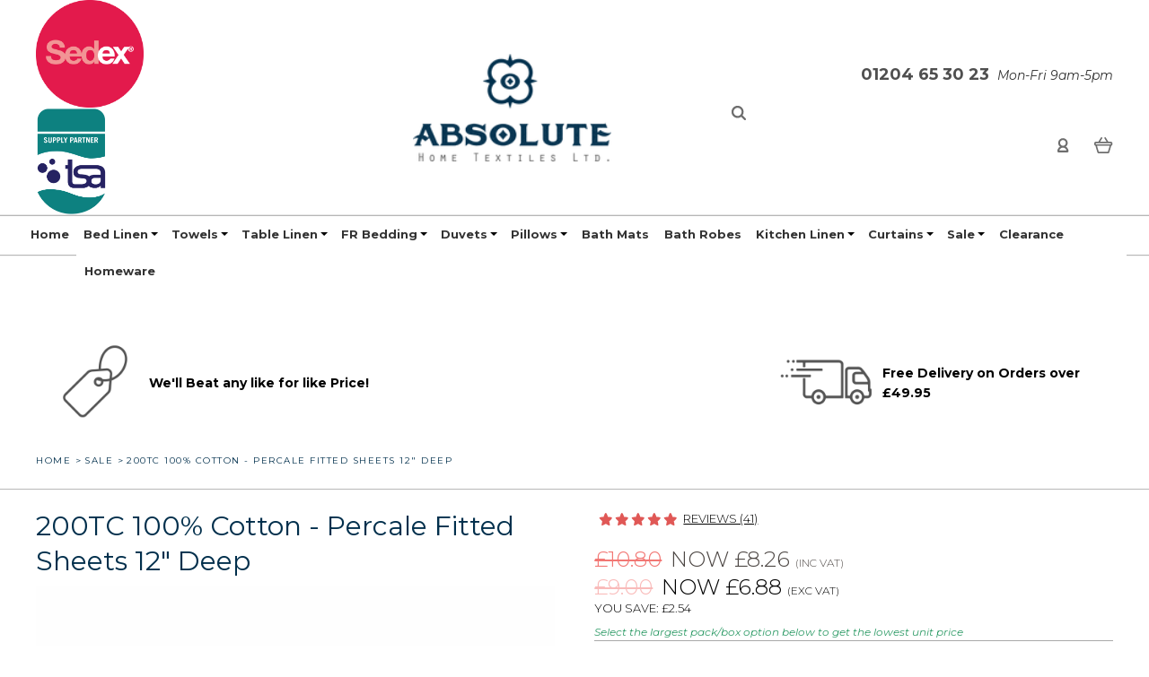

--- FILE ---
content_type: text/html; charset=UTF-8
request_url: https://www.absolutehometextiles.co.uk/200tc-percale-fitted-sheets-100-cotton-clone.html
body_size: 62002
content:

<!DOCTYPE html>
<html class="no-js" lang="en">
  <head>
    <title>200TC 100% Cotton Percale Fitted Sheets – 12&quot; Deep | Hotel-Quality Bedding </title>
    <meta property="product:price:amount" content="8.26" /><meta property="product:price:currency" content="GBP" /><meta property="product:price:amount" content="6.88" /><meta property="product:price:currency" content="GBP" /><meta property="og:rating" content="5" /><meta property="og:url" content="https://www.absolutehometextiles.co.uk/200tc-percale-fitted-sheets-100-cotton-clone.html" /><meta property="og:site_name" content="Absolute Home Textiles Ltd" /><meta name="keywords" content="cotton fitted sheets, 100% cotton, percale, wholesale, hotels"><meta name="description" content="Shop 200 Thread Count 100% Cotton Percale 12&quot; Deep Fitted Sheets at Absolute Home Textiles. Crisp, breathable, and durable white cotton bedding for homes, hotels, and care facilities."><link rel='canonical' href='https://www.absolutehometextiles.co.uk/200tc-percale-fitted-sheets-100-cotton-clone.html' /><meta name='platform' content='bigcommerce.stencil' /><meta property="og:type" content="product" />
<meta property="og:title" content="200TC 100% Cotton - Percale Fitted Sheets 12&quot; Deep" />
<meta property="og:description" content="Shop 200 Thread Count 100% Cotton Percale 12&quot; Deep Fitted Sheets at Absolute Home Textiles. Crisp, breathable, and durable white cotton bedding for homes, hotels, and care facilities." />
<meta property="og:image" content="https://cdn11.bigcommerce.com/s-hrrla/products/837/images/12305/200tc-100percent-cotton-percale-fitted-sheets-12-deep__00152.1737204816.450.450.jpg?c=2" />
<meta property="pinterest:richpins" content="enabled" />
    
     
    <link href="https://cdn11.bigcommerce.com/s-hrrla/product_images/favicon-16x16.png?t=1478087648" rel="shortcut icon">
    <meta name="viewport" content="width=device-width, initial-scale=1, maximum-scale=1">
    <link data-stencil-stylesheet href="https://cdn11.bigcommerce.com/s-hrrla/stencil/e9ce0140-ac8c-013b-dc3e-0ee49fa910cd/e/550571e0-d435-013e-ea4b-7e3da8c058d4/css/theme-6aac0cb0-e8ae-013d-8ecc-2e41ac907635.css" rel="stylesheet">
    <link rel="preconnect" href="https://fonts.googleapis.com">
    <link rel="preconnect" href="https://fonts.gstatic.com" crossorigin>
    <link rel='preload' as='style' href="https://fonts.googleapis.com/css?family=Montserrat:400,400italic,300,700,900&display=swap">
    <link href="https://fonts.googleapis.com/css?family=Montserrat:400,400italic,300,700,900&display=swap" rel="stylesheet">

    <!-- Start Tracking Code for analytics_siteverification -->

<meta name="google-site-verification" content="AYlbXuPr2o0PWtDbtHtq1HKlsUepbfOXRjikpT9oOiU" />
<meta name="msvalidate.01" content="1D4DBB043699AE7E3A9FEAAF71E361A7" />

<!-- End Tracking Code for analytics_siteverification -->


<script type="text/javascript" src="https://checkout-sdk.bigcommerce.com/v1/loader.js" defer ></script>
<script src="https://www.google.com/recaptcha/api.js" async defer></script>
<script type="text/javascript">
var BCData = {"product_attributes":{"sku":null,"upc":null,"mpn":"9000079","gtin":null,"weight":null,"base":true,"image":null,"price":{"with_tax":{"formatted":"\u00a38.26","value":8.26,"currency":"GBP"},"without_tax":{"formatted":"\u00a36.88","value":6.88,"currency":"GBP"},"tax_label":"VAT","rrp_with_tax":{"formatted":"\u00a310.80","value":10.8,"currency":"GBP"},"rrp_without_tax":{"formatted":"\u00a39.00","value":9,"currency":"GBP"},"saved":{"formatted":"\u00a32.54","value":2.54,"currency":"GBP"},"price_range":{"min":{"with_tax":{"formatted":"\u00a38.26","value":8.26,"currency":"GBP"},"without_tax":{"formatted":"\u00a36.88","value":6.88,"currency":"GBP"},"tax_label":"VAT"},"max":{"with_tax":{"formatted":"\u00a31,003.68","value":1003.68,"currency":"GBP"},"without_tax":{"formatted":"\u00a3836.40","value":836.4,"currency":"GBP"},"tax_label":"VAT"}}},"stock":null,"instock":true,"stock_message":null,"purchasable":true,"purchasing_message":null,"call_for_price_message":null}};
</script>
<script src='https://ecommplugins-trustboxsettings.trustpilot.com/stores/hrrla.js?settings=1681716825582' async></script><script src='https://widget.trustpilot.com/bootstrap/v5/tp.widget.bootstrap.min.js' async></script>
<script data-cfasync="false" data-dd-sm-ignore="true" data-cookieconsent="ignore" id="wsa-tag-manager-javascript-h-test" nonce="">!function(w,d){w.TagRocket=w.TagRocket||{};var T=w.TagRocket;T.teh=[];w.onerror=function(m,s,l,c,e){T.teh.push((l?(l+' '):'')+(c?(c+' '):'')+m+(m.colno?(':'+m.colno):'')+(s?(' '+s):''));};function a(s){var e=d.createElement('script'),h=d.getElementsByTagName('head')[0];e.appendChild(d.createTextNode(s));h.insertBefore(e,h.firstChild)}a('()=>{};window.arrowFunctions=1');a('async function a(){};window.asyncFunctions=1');var m=new Date().toISOString(),q='wsa-tag-manager-javascript-',z;T.tah=function(s){w.dataLayer=w.dataLayer||[];if(!w.gtag){w.gtag=function(){dataLayer.push(arguments)};gtag('js',new Date);t=d.createElement('script');t.async=!0;t.setAttribute('src','https://www.googletagmanager.com/gtag/js?id=G-7XTJM93TLW');d.head.appendChild(t)};if(!w.wsa_tre){gtag('config',"G-7XTJM93TLW",{groups:'TagRocketErrorTracking',send_page_view:false});;gtag('config',"G-V6B50DKKYH",{groups:'TagRocketErrorTracking',send_page_view:false});gtag('event','tag_rocket_error',{send_to:["G-V6B50DKKYH"],description:'Script Failure',app_version:'3.46.17',tag_rocket_version:'1.94',ua:navigator.userAgent});};w.wsa_tre=1;if(w.console)console.error('Tag Rocket (h): '+s,T.teh);T.teh.forEach(function(e){gtag('event','app_error',{send_to:'G-7XTJM93TLW',scope:s,description:s+' 3.46.17 h '+e,message:'h '+e,app_version:'3.46.17',automatic:1,tag_rocket_version:'1.94',pagedatetime:m,datetime:m,ua:navigator.userAgent,tags:"unknown",environment:'Production'})})};p=function(){if(!T.ts&&!d.getElementById(q+'second'))T.tah('Header Script Missing');else if(!T.tss)T.tah('Header Script Failure1');else if(!T.ts)T.tah('Header Script Failure2');if(!T.tm&&!d.getElementById(q+'main'))T.tah('Footer Script Missing');else if(!T.tm)T.tah('Footer Script Failure')};if(w.addEventListener)w.addEventListener('DOMContentLoaded',p);else w.attachEvent('onDOMContentLoaded',p)}(window,document)</script>
<script data-cfasync="false" data-dd-sm-ignore="true" data-cookieconsent="ignore" id="wsa-tag-manager-javascript-second" nonce="">
/*
    Web Site Advantage: Tag Rocket App Head [1.94.75696]
    https://bigcommerce.websiteadvantage.com.au/tag-rocket/
    Copyright (C) 2020 - 2025 Web Site Advantage
*/

!function(w,d){w.TagRocket=w.TagRocket||{};var T=w.TagRocket;T.tss=1;T.tags='ga4|bing|pinterest|facebook';T.scc='US-OH';T.seu='false';w.dataLayer=w.dataLayer||[];T.gq=[];T.cQ=function(){if(!w.gtag||!w.gtag.fake){w.gtag=function(){var _arguments=arguments;if(_arguments.length&&_arguments[0]=='consent')dataLayer.push(_arguments);else T.gq.push(_arguments)};w.gtag.fake=!0;}};T.cQ();T.l='';var eet=new Date,eei=0,eer=0,eea='G-7XTJM93TLW';T.ecq=[];T.ec=function(){if(T.consent.analytics)gtag.apply(null,arguments);else T.ecq.push(arguments)};T.a=function(s,e,c,o){try{if(!eei){eei=1;if(!w.gtag||w.gtag.fake){w.gtag=function(){dataLayer.push(arguments)}}T.ec('config',eea,{groups:'TagRocketErrorTracking',send_page_view:false})}if(!eer){eer=1;T.ct=c;if(w.console)console.error('Tag Rocket: '+s+': '+e,o||'');T.ct=1;var z = e?e.substring(0,255):'-missing-';T.ec('event','app_error',{send_to:eea,scope:s,description:s+' 3.46.17 '+z,message:z,app_version:'3.46.17',automatic:1,tag_rocket_version:'1.94',pagedatetime:eet.toISOString(),datetime:new Date().toISOString(),ua:navigator.userAgent,tags:T.tags,timesinceload:new Date-eet,environment:'Production'});eer=0}}catch(x){try{T.ec('event','app_error',{send_to:eea,scope:'AppErrorError',description:'3.46.17 '+x,message:''+x,app_version:'3.46.17',tag_rocket_version:'1.94',pagedatetime:eet.toISOString(),datetime:new Date().toISOString(),ua:navigator.userAgent,tags:T.tags,timesinceload:new Date-eet,environment:'Production'});}catch(y){}}};try{T.dA='NewPromotionsAdded';T.dR=[];T.dS=0;T.cr=function(){T.dQ(function(a){a.forEach(function(b){T.e(b.addedNodes,function(c){if(T.bE(c,T.by)=='promotion'&&T.bD(c,'found')){T.dR.push(c)}T.e(T.dO(c,"["+T.by+"='promotion']"),function(e){if(T.bD(e,'found')){T.dR.push(e)}})})});if(T.bo(T.dR)&&!T.dS){T.au(function(){T.dS=T.aD(function(){T.dS=0;T.f(T.dA,{elements:T.dR});T.dR=[];},100,'New Promotions Added')})}});};T.dK=[];T.dL=0;T.dM=function(a){T.e(a,function(b){if(T.bE(b,T.by)=='list'&&T.dN(b)&&T.bD(b,'found')){T.dK.push(b)}T.e(T.dO(b,"["+T.by+"='list']"),function(c){if(T.dN(c)&&T.bD(c,'found')){T.dK.push(c)}})})};T.dP=function(){T.au(function(){if(T.bo(T.dK)){if(T.dL)T.dG(T.dL);T.dL=T.aD(function(){T.f(T.cR,{elements:T.dK});T.dK=[];T.dL=0},500,'New Products Added')}})};T.cp=function(e){T.dQ(function(f){f.forEach(function(g){T.dM(g.addedNodes);});T.dP();},e||d.body)};T.cR='NewProductsAdded';T.aE='UserDataUpdated';T.dO=function(a,b){if(!a.querySelectorAll)return[];var c=a.querySelectorAll(b);if(Array.from)return Array.from(c);else return c};T.bx=function(a){return T.dO(d,a)};T.dN=function(a){var b=T.bE(a,T.bz);return b&&!isNaN(parseInt(b,10))};T.n=function(a){return typeof a!=='undefined'&&a!==null};T.ak=function(a){return a===0||(T.n(a)&&a!==''&&!isNaN(a))};T.dY=function(a){var b=String.fromCodePoint;if(b){return b(a)}return ''};T.dX=function(a,b,c){var e=[].slice.call(a).map(function(f){if(c||typeof(f)==='function')return f;try{return T.aX(f)}catch(g){if(Array.isArray(f)){return [].concat(f)}else return f}});if(T.bo(e)){e[0]=T.dY(b)+' %cTag Rocket: %c'+e[0];e.splice(1,0,'color:none;');e.splice(1,0,'color:#28a300;')}return e};T.aw=function(){if(w.console)console.warn.apply(console,T.dX(arguments,0x1F6A8,1))};T.cC=function(){if(w.console)console.error.apply(console,T.dX(arguments,0x26A0,1))};T.O=function(a,b){return a.sort(function(c,e){return e.price*e.quantity-c.price*c.quantity}).slice(0,b)};T.cJ=function(a,b,c,e){var f,g=function(h){if(h>=T.bo(a))c&&c();else T.aD(function(){T.t('SB95',function(){f=b(a[h],h);if(typeof f!=='undefined')c&&c(f);else g(h+1)},1)},0,'Yield '+h+' '+e);};g(0)};T.e=function(a,b){var c,e,f=T.bo(a);if(a&&f)for(c=0;c<f;c++){e=b(a[c],c);if(typeof e!=='undefined')return e}};T.db=function(a,b){if(a&&T.bo(a))for(var c=0;c<T.bo(a);c++){if(a[c]===b)return true}};T.dU=function(a,b,c){a.setAttribute(b,c)};T.p=function(a,b,c){if(T.n(c)&&c!=='')a[b]=c};T.bh=function(a,b){if(!b||!a)return a;var c=b.split('.'),e=a[c.shift()];return T.bh(e,c.join('.'))};T.t=function(a,b,c,e){try{c&&b.apply(this,e)}catch(f){T.a(a,''+f,1,f)}};T.bG=function(a,b,c,e){var f=function(){T.t.call(this,'SB24',c,1,arguments)};if(b==T.v&&d.readyState!="loading"){T.aD(f,0,T.v)}else{e=e||{};if(!T.n(e.passive)){e.passive=!0;}a.addEventListener&&a.addEventListener(b,f,e)|| a.attachEvent&&a.attachEvent('on'+b,f)}};T.u=function(a,b){T.bG(w,a,function(a){if(!b.done){b.done=1;b(a)}},{once:!0})};T.aQ=function(a,b){try{return JSON.stringify(a,b)}catch(c){throw ''+T.aQ.caller+' '+c}};T.cb=function(a){return a&&JSON.parse(a)};T.aX=function(a){return T.cb(T.aQ(a))};T.cY=function(a){return T.aQ(a)=='{}'};T.y=function(a){var b=Object(a),c,e,f,g=arguments;for(c=1;c<g.length;c++){e=g[c];if(e!=null){for(f in e){if(Object.prototype.hasOwnProperty.call(e,f))b[f]=e[f];}}}return b;};T.bo=function(a){return a.length};T.bJ=function(a){try{if(!localStorage||T.dW)return !1;return localStorage.removeItem(a)}catch(b){T.a('SB63','Incognito Safari has blocked localStorage. This stops us tracking things like add to cart events',1,b);T.dW=!0}};T.bH=function(a){try{if(!localStorage||T.dW)return !1;return localStorage.getItem(a)}catch(b){T.a('SB61','Incognito Safari has blocked localStorage. This stops us tracking things like add to cart events',1,b);T.dW=!0}};T.bI=function(a,b){try{if(!localStorage||T.dW)return !1;localStorage.setItem(a,b)}catch(c){T.a('SB60','Incognito Safari has blocked localStorage. This stops us tracking things like add to cart events',1,c);T.dW=!0}};T.ba=function(a){var b=d.cookie.match(new RegExp('(^| )'+a+'=([^;]+)')),c=b&&unescape(b[2])||'';return c=='deleted'?'':c};T.j=function(a){var b=w.performance;return b&&b.getEntriesByType&&b.getEntriesByType(a)};T.h=function(){var a=navigator;return a.connection||a.mozConnection||a.webkitConnection};T.aT=function(a,b,c){return (a||'').replace(b,c||'')};T.aa=function(a){return (a||'').trim().toLowerCase()};T.bt=function(a){return T.aT(T.aT(T.aa(a),/([^a-z0-9 _])/g),/ +/g,'_')};T.k=function(a,b){b=b||255;if(!a)return '(missing)';a=T.aT((''+a).trim(),/ *(\r\n|\n|\r) */gm,' ');if(T.bo(a)<=b)return a;return a.substring(0,b-3)+'...'};T.cD=function(a,b){var c='',e='';switch(b){case 'AU':c='0011';e='61';break;case 'US':case 'CA':c='011';e='1';break;case 'GB':c='011';e='44';break;case 'IT':c='00';e='39';break;}a=T.aT(a,/[^\d+]+/g);if(c)a=T.aT(a,new RegExp('^'+c),'+');if(a[0]!='+'&&e){a='+'+T.aT(e+a,/^0/);}return a};T.bF=function(a,b){return a.hasAttribute(b)};T.bE=function(a,b){if(a.getAttribute)return T.k(a.getAttribute(b))};T.bD=function(a,b){var c='data-tagrocket-'+b;if(T.bF(a,c))return 0;T.dU(a,c,'1');return 1};T.bM=function(a,b,c,e){var f=setInterval(function(){T.t(a,function(){try{c()}catch(g){if(b)clearInterval(f);throw g}},1)},e);return f};T.cn=function(a,b,c,e){if(a)T.dG(a);return T.aD(b,c,e)};T.dG=function(a){clearTimeout(a)};T.aD=function(a,b,c){return setTimeout(a,b,'Tag Rocket '+(c||''))};T.bS=function(a,b,c){T.dl('query getCartMetafields{site{cart{metafields(namespace:"bc_storefront" keys:["'+b+'"]){edges{node{entityId}}}}}}',function(e,f){T.t('SB82',function(){if(e>0){var g='createCartMetafield',h='',i=T.bh(f,'data.site.cart.metafields.edges');if (i&&i.length){g='updateCartMetafield';h=' metafieldEntityId:'+i[0].node.entityId}T.dl('mutation '+g+'{cart{'+g+'(input:{cartEntityId:"'+a+'" data:{key:"'+b+'" value:"'+T.aQ(c).replace(/"/g,'\\"')+'"}'+h+'}){metafield{id entityId key value}errors{...on Error{message}}}}}',function(e,j){T.t('SB83',function(){if(e>0){}},1)})}},1)})};T.dV=function(a){T.cw.appendChild(a)};T.dT=function(a,b,c){b=b||{};if(b.onvisible&&d.hidden){T.u('visibilitychange',function(){T.dT(a,b,c)});return};var e=d.createElement(a),f;if(b.id&&d.getElementById(b.id))return;for(var g in b){T.dU(e,g,b[g])}e.onload=e.onreadystatechange=function(){f=e.readyState;if(!f||f=='loaded'||f=='complete'){if(c)c();c=null}};T.dV(e);return e};T.cT=function(a){T.dT('style',{type:'text/css'}).appendChild(d.createTextNode(a));};T.av=function(a,b,c){b=b||{};b.src=a;if(!T.n(b.async))b.async=!0;if(T.cz)b.nonce=T.cz;if(!T.n(b.onvisible))b.onvisible=!0;if(T.pageType!='orderconfirmation'||T.d.updated){T.dT('script',b,c)}else{T.o(T.aE,function(){T.dT('script',b,c)})}};T.ds=function(a){if(T.bF(a,'data-list-name'))return T.bE(a,'data-list-name');if(a.parentElement)return T.ds(a.parentElement)};T.m=function(){var a=d.querySelector('head meta[name="description"]');if(a)return T.bE(a,'content');};T.cB=function(a){var b=w.location.href.match(new RegExp('[?&]'+a+'=([^&]*)'));return decodeURIComponent(b&&b[1]||'')};T.dQ=function(a,b,c){if(w.MutationObserver)T.u(T.v,function(){c=c||{childList:!0,subtree:!0};b=b||d.body;if(!b)throw 'no target';new MutationObserver(a).observe(b,c)})};T.dA='NewPromotionsAdded';T.dR=[];T.dS=0;T.cr=function(){T.dQ(function(a){a.forEach(function(b){T.e(b.addedNodes,function(c){if(T.bE(c,T.by)=='promotion'&&T.bD(c,'found')){T.dR.push(c)}T.e(T.dO(c,"["+T.by+"='promotion']"),function(e){if(T.bD(e,'found')){T.dR.push(e)}})})});if(T.bo(T.dR)&&!T.dS){T.au(function(){T.dS=T.aD(function(){T.dS=0;T.f(T.dA,{elements:T.dR});T.dR=[];},100,'New Promotions Added')})}});};T.dK=[];T.dL=0;T.dM=function(a){T.e(a,function(b){if(T.bE(b,T.by)=='list'&&T.dN(b)&&T.bD(b,'found')){T.dK.push(b)}T.e(T.dO(b,"["+T.by+"='list']"),function(c){if(T.dN(c)&&T.bD(c,'found')){T.dK.push(c)}})})};T.dP=function(){T.au(function(){if(T.bo(T.dK)){if(T.dL)T.dG(T.dL);T.dL=T.aD(function(){T.f(T.cR,{elements:T.dK});T.dK=[];T.dL=0},500,'New Products Added')}})};T.cp=function(e){T.dQ(function(f){f.forEach(function(g){T.dM(g.addedNodes);});T.dP();},e||d.body)};T.cR='NewProductsAdded';T.ab='PromotionsVisible';T.dz=function(a){T.bv(T.ab,a)};T.bu=function(a,b){var c,e=[];T.e(a.infos||a.items||a,function(f){c=f.product||f;if(!c.completed){e.push(c);}});if (T.bo(e)&&T.cB('showHidden')!='true'){T.a('SB55e',''+T.bo(e)+' incomplete products on '+b+' '+e[0].productId+' '+e[0].name,1,e);}};T.dv=function(a,b){var c="["+T.by+"='list']["+T.bz+"='"+a+"']";if(b)c="[data-list-name='"+T.aT(b,/['"\\]/g,'\\$&')+"'] "+c;return d.querySelector(c)};T.I='ProductsVisible';T.dx=function(a,b){if(T.aM||T.aN)a.search=T.aM||T.aN;T.bu(a,T.I);T.cN(T.I,a,b)};T.dH=function(a){T.t('SB19b',function(){var b,c={},e;T.e(a,function(f){if(!f.seen){f.seen=1;b=f.callback.name+f.id;if(!c[b])c[b]=[];c[b].push(f)}});for(var g in c){e=c[g][0];e.callback({infos:c[g],list:e.list})}},1)};T.dJ=0;T.dI=[];T.dC=function(a){a.visibleTime=0;var b,c=new IntersectionObserver(function(e){if(e[0].isIntersecting){a.lastVisible=new Date;a.trigger='visible';b=T.aD(function(){c.disconnect();T.dI.push(a);if(T.dJ)return;T.dJ=T.aD(function(){T.dJ=0;if(T.bo(T.dI)){T.dH(T.dI);T.dI=[];}},1000,'Visible Ticking')},2000-a.visibleTime,'On First Visible')}else{if(b)T.dG(b);if(a.lastVisible){a.visibleTime+=new Date-a.lastVisible;a.lastVisible=0}}},{threshold:[0.5]});c.observe(a.e)};T.dE=[];T.dF=0;T.dD=function(a){T.dE.push(a)};T.cs=function(){T.t('SB18',function(){var b,c,e=0,f=1,g=function(a){if(a.seen)return false;if(a.e&&a.e.getBoundingClientRect){try{b=a.e.getBoundingClientRect()}catch(h){}if(b){return b.top>-b.height/2&&b.left>-b.width/2&&b.bottom-b.height/2<=(w.innerHeight||d.documentElement.clientHeight)&&b.right-b.width/2<=(w.innerWidth||d.documentElement.clientWidth)}}return a.percent<T.dF},i=function(j,k){if(!k&&c)return;T.dG(c);c=T.aD(function(){c=0;T.t('SB18a',function(){l()},1)},j,'Scroll Tick '+k)} ,l=function(){var m=[],n=1,o,p,q,r=d.body,s=d.documentElement;q=w.pageYOffset,p=w.innerHeight;if(r&&r.scrollHeight){if(f==1)f=r.scrollHeight;if(s.clientHeight)n=s.clientHeight;if(q&&p)n=q+p;}o=n/f;if(o>T.dF){T.dF=o;e=n;T.t('SB18b',function(){T.e(T.dE,function(a){a.trigger='scroll '+o;if(g(a)&&T.bo(m)<=5)m.push(a)});if(T.bo(m)){T.dH(m);i(5500,1)}},1);}};T.bG(d,'scroll',function(){i(1000,0);});T.u('load',function(){l()})},1);};T.dy=function(a){if(a.e&&('IntersectionObserver' in window)){T.dC(a)}else{T.dD(a)}};T.dB=function(a,b,c,e){if(!w._bcCsrfProtectionPatched&&e<10){T.aD(function(){T.dB(a,b,c,e+1)},100,'XMLHttpRequest Wait '+e)}else{var f=new XMLHttpRequest();e=e||1;f.onreadystatechange=function(){if(this.readyState==4){if(this.status!=200){if(e<12){T.aD(function(){T.dB(a,b,c,e+1)},1000,'XMLHttpRequest Retry '+e)}else{T.a('SB36','Request Failed after '+e+' attempts : '+a+' '+this.status,1,f);b(0,this.status)}}else{b(1,f.responseText?T.cb(f.responseText):'-missing-')}}};f.open(c?'POST':'GET',a,true);f.withCredentials=true;f.setRequestHeader('Content-type','application/json');if(c){f.setRequestHeader('Authorization','Bearer '+T.cA);f.send(T.aQ({query:c}))}else{f.send()}}};T.dc=function(a,b,c,e){if(w.location.href.indexOf('googleusercontent.com')>0){c(0,'googleusercontent.com')}else{e=e||1;b=b||{};if(!w._bcCsrfProtectionPatched&&e<10){T.aD(function(){T.dc(a,b,c,e+1)},100,'Fetch Wait '+e)}else{w.fetch(a,b).then(function(f){if(f.ok){f.text().then(function(g){var h;try{h=T.cb(g)}catch(i){throw 'JSON parse error '+i+' '+a}try{c(h?1:0,h||'-empty-')}catch(i){throw 'onComplete error '+i+' '+a}})}else{if(e<12){T.aD(function(){T.dc(a,b,c,e+1)},1000*e,'Fetch '+e)}else{T.a('SB30','Fetch '+e+' Last Fail '+a+' '+f.status,1,f);try{c(0,f.status)}catch(i){T.a('SB30b','Fetch '+a+' onComplete '+(j.message||j),1,j)}}}}).catch(function(j){if(!j.message||!j.message.match(/^(cancel|annul|brochen|NetworkError when|Failed to fetch|취소됨)/)){if(e<12){T.aD(function(){T.dc(a,b,c,e+1)},1000,'Fetch Error '+e+1)}else{T.a('SB29','Fetch '+e+' Last Error '+a+' '+(j.message||j),1,j);c(0,j.message||j)}}else c(-1,j.message||j)})}}};T.dl=function(a,b){var c='/graphql';if(w.fetch){T.dc(c,{method:'POST',credentials:'same-origin',headers:{'Content-Type':'application/json',Authorization:'Bearer '+T.cA},body:T.aQ({query:a})},b)}else{T.dB(c,b,a)}};T.bP=function(a,b){if(w.fetch){T.dc(a,{credentials:'include'},b)}else{T.dB(a,b)}};T.bC=function(){T.o(T.dA,function(a){T.bA(T.bB(a.elements))})};T.bA=function(a){T.e(a,function(b){if(!b.e)b.e=d.querySelector("["+T.by+"='promotion']["+T.bz+"='"+b.id+"']");var c=b.location=='top'?0.1:0.9;if(b.e){if(T.bD(b.e,'registered')){T.dy({se: T.dw,id:'',e:b.e,promotion:b,percent:c,callback:T.dz});T.bG(b.e,'click',function(){T.bv(T.ad,b)})}}else{T.dy({se: T.dw,id:'',e:b.e,promotion:b,percent:c,callback:T.dz})}})};T.ad='PromotionClicked';T.du=0;T.br=function(a,b){T.du++;T.e(a.items,function(c,e){if(!b||T.db(b,c)){c.e=c.e||T.dv(c.productId,a.listName);var f={se: T.dw,id:T.du,e:c.e,product:c,list:a};if(c.e){if(T.bD(c.e,'registered')){f.callback=T.dx;f.percent=e/T.bo(a.items);T.dy(f);T.bG(c.e,'click',function(){if(!f.seen)T.dx({infos:[f],list:a});T.bv(T.F,f);})}}else{f.callback=T.dx;f.percent=e/T.bo(a.items);T.dy(f);}}})};T.F='ProductClicked';T.bB=function(a){var b,c,e,f,g=[];if(!a)a=T.bx("["+T.by+"='promotion']["+T.bz+"]");T.e(a,function(h){b=T.bE(h,T.bz);c=T.bE(h,'data-name');e=T.bE(h,'data-position');f={e:h};if(b)f.id=parseInt(b,10);if(c)f.name=c;if(e)f.location=e;g.push(f)});return g};T.bw=function(a){var b,c,e=[],f=T.dr(e,a);if(T.bo(e)){T.bp({reason:'List',items:e},function(g){for(b in f){c=f[b];if(T.cu)c.category=T.cu;T.br(c,g.items)}})}};T.dq=[];T.dr=function(a,b){var c,e,f,g,h,i={},j,k,l,m,n,o,p=['{','blogid','pageid','categoryid','ssib'],q='data-tagrocket-searchprovider';T.e(b,function(r){j=T.ds(r)||'Page: '+T.cv;c=j.split(':')[0].trim();m=j;if(m.indexOf(':')>-1)m=m.split(':')[1].trim();i[j]=i[j]||{id:T.bt(j),type:c,listName:j,name:m,items:[]};n=T.dq[j]||0;f=T.bE(r,T.bz);e=T.bE(r,'data-product-price');l=T.bE(r,'data-product-category');g=T.bE(r,'data-name');h=T.bE(r,'data-product-brand');o=T.bE(r,'data-position');k={e:r,index:n};if(f)k.productId=parseInt(f,10);if(isNaN(k.productId)){if(!T.dt&&f&&p.some&&p.some(function(m){f.indexOf(m)!=0})){T.dt=1;T.a('SB43','Page contains invalid '+T.bz+' value: '+f,1,r)}}else{T.bD(r,'found');if(T.ak(e))k.price=parseFloat(e);if(l)k.category={path:l,breadcrumbs:[l]};if(T.bF(r,q))k.searchprovider=T.bE(r,q);if(T.g)k.currency=T.g;if(!isNaN(o))k.index=parseInt(o,10)-1;T.dq[j]=n+1;a.push(k);i[j].items.push(k)}});return i};T.r=function(a,b){if(isNaN(a))return a;if(!b)b=0;var c=Math.pow(10,b),e=Number.EPSILON||2.220446049250313e-16;return Math.round((a+e)*c)/c};T.dp='GetValue';T.getProductId=function(a,b,c,e,f){if(c.type=='giftCertificate')return c.type;var g=(c.isVariant&&f?f:e);if(g.length<1)return;return T.aT(T.aT(T.aT(T.aT(T.aT(T.aT(T.aT(T.aT(T.aT(T.aT(T.aT((T.e(g.split('||'),function(h){if((h.indexOf('[[psku]]')<0||c.productSku)&&(h.indexOf('[[pmpn]]')<0||c.productMpn)&&(h.indexOf('[[pupc]]')<0||c.productUpc)&&(h.indexOf('[[pgtin]]')<0||c.productGtin)&&(h.indexOf('[[vname]]')<0||c.variantName)&&(h.indexOf('[[vid]]')<0||c.variantId)&&(h.indexOf('[[vsku]]')<0||c.variantSku)&&(h.indexOf('[[vmpn]]')<0||c.variantMpn)&&(h.indexOf('[[vupc]]')<0||c.variantUpc)&&(h.indexOf('[[vgtin]]')<0||c.variantGtin))return h})||'[[pid]]'),/\[\[pid\]\]/ig,c.productId),/\[\[pmpn\]\]/ig,c.productMpn),/\[\[pupc\]\]/ig,c.productUpc),/\[\[pgtin\]\]/ig,c.productGtin),/\[\[psku\]\]/ig,c.productSku),/\[\[vname\]\]/ig,c.variantName),/\[\[vid\]\]/ig,c.variantId),/\[\[vsku\]\]/ig,c.variantSku),/\[\[vmpn\]\]/ig,c.variantMpn),/\[\[vupc\]\]/ig,c.variantUpc),/\[\[vgtin\]\]/ig,c.variantGtin)};T.bX=function(a){T.d.updated=!0;try{var b=a.billingAddress;T.p(b,'phone',T.cD(b.phone,b.countryCode));T.p(T.d,'email',T.aa(b.email));T.p(T.d,'phone',b.phone);T.p(T.d,'first_name',b.firstName);T.p(T.d,'last_name',b.lastName);T.p(T.d,'street',b.address1);T.p(T.d,'city',b.city);T.p(T.d,'state',b.stateOrProvince);T.p(T.d,'postal_code',b.postalCode);T.p(T.d,'country_code',b.countryCode);if(b.address2)T.d.street=(T.d.street?T.d.street+', ':'')+b.address2;}catch(c){T.a('SB56','Failed to update user data',1,c);}T.bv(T.aE,T.d);};T.aE='UserDataUpdated';T.dm=function(a,b){if(a.variants.edges){return T.e(a.variants.edges,function(c){if(c.node.entityId==b)return c.node})}};T.dn=function(a){var b='',c;T.e(a.options.edges,function(e,f){c=e.node;if(f)b+=', ';b+=c.displayName+':';T.e(c.values.edges,function(g){b+=' '+g.node.label})});return b};T.dj='ProductDataGathered';T.dk='CartDataGathered';T.bp=function(a,b){T.t('SB26c',function(){var c=a.cart,e,f,g,h,i=[],j=[],k=T.cB('showHidden')=='true',l=function(i){a.requests++;var m=i.slice(0,25),n=j.filter(function(o){return T.db(m,o.p)&&!T.db(n,o.v)}).map(function(o){return o.v});f='query Products{site{';if(h){f+='id:product(entityId:'+e[0].productId+'){entityId sku mpn upc gtin} product(sku:'+T.aQ(h)+'){'}else{f+='products(first:25 entityIds:'+T.aQ(m)+'){edges{node{'}f+='entityId sku name path defaultImage {url (width: 1000)}mpn upc gtin brand {name} categories{edges{node{name entityId breadcrumbs(depth:10 first:50){edges{node{name}}}}}}';if(c&&T.bo(n)){if(T.bo(n)>250)T.a('SB26','Can only get 250 variants. There are '+T.bo(n),1,n);f+='variants(first:250 entityIds:'+T.aQ(n.slice(0,250))+'){edges{node{entityId mpn upc gtin options(first:50){edges{node{displayName values(first:50){edges{node{label}}}}}}}}}';}f+='twoVariants:variants(first:2){edges{node{entityId sku}}}';if(!h)f+='}}';f+='}}}';T.dl(f,function(p,q){T.t('SB32',function(){if(p>0){if(q.errors&&T.bo(q.errors))throw 'graphql '+q.errors[0].message;T.e(e,function(o){var r,s,t,u,v,x,y,z,aa,ab,ac,ad;if(h){x=T.bh(q,'data.site.product');y=T.bh(q,'data.site.id.sku');z=T.bh(q,'data.site.id.mpn');aa=T.bh(q,'data.site.id.upc');ab=T.bh(q,'data.site.id.gtin');delete o.productSku}else{ac=T.bh(q,'data.site.products.edges');if(!ac)T.a('SB32x',T.aQ(q),1,q);x=T.e(ac,function(ae){if(!ae||!ae.node)T.a('SB32z',T.aQ(q),1,q);if(ae&&ae.node&&ae.node.entityId==o.productId)return ae.node});if(x)y=x.sku}if(x){o.completed=!0;var af,ag=[],ah=o.sku,ai=x.name,aj=x.path,ak=x.defaultImage,al=x.mpn,am=x.upc,an=x.gtin,ao=x.brand,ap=o.variantId;ah=ah||h;if(y)o.productSku=y;if(ah&&y!=ah)o.variantSku=ah;if(ai)o.name=ai;if(ak){o.defaultImage=ak;if(ak.url)ak.data=T.aT(ak.url,'/1000w/','/{:size}/')};if(aj)o.url=T.cx+aj;if(h){if(z)o.productMpn=z;else delete o.productMpn;if(aa)o.productUpc=aa;else delete o.productUpc;if(ab)o.productGtin=ab;else delete o.productGtin;if(al&&z!=al)o.variantMpn=al;if(am&&aa!=am)o.variantUpc=am;if(an&&ab!=an)o.variantGtin=an;}else{if(al)o.productMpn=al;if(am)o.productUpc=am;if(an)o.productGtin=an;}if(ao&&ao.name)o.brand=ao.name;if(ap&&c){ad=T.dm(x,ap);if(ad){if(ad.options)o.variantName=T.dn(ad);if(ad.mpn)o.variantMpn=ad.mpn;if(ad.upc)o.variantUpc=ad.upc;if(ad.gtin)o.variantGtin=ad.gtin}else{T.a('SB27','Failed to get extra variant information for variant: '+ap,1,x);o.variantName='(id='+ap+')'}};o.isVariant=(ah&&(!y||y!=ah))==!0;v=T.bh(x,'twoVariants.edges');if(T.bo(v)>0){af=v[0].node;if(!o.isVariant)o.hasVariants=T.bo(v)>1||!(o.productSku==af.sku||af.sku=='');if(T.bo(v)<2&&!o.variantId)o.variantId=af.entityId};o.categories=ag;t=T.bh(x,'categories.edges');T.e(t,function(aq){if(!aq||!aq.node){T.a('SB32c',T.aQ(t),1,t)}else{s={id:aq.node.entityId,name:aq.node.name,breadcrumbs:[]};ag.push(s);u=T.bh(aq,'node.breadcrumbs.edges');if(!u){T.a('SB32b',T.aQ(t),1,t)}else{T.e(u,function(ar){s.breadcrumbs.push(ar.node.name);});s.path=s.breadcrumbs.join("/");if(!r||r.id>s.id)r=s}}});o.category=r}})}else{if(T.pageType!='orderconfirmation'&&p==0)T.a(a.reason,'Failed to get extra information for '+T.bo(m)+',ok='+p+',status='+q,1,m)}if(T.bo(i)>25){l(i.slice(25))}else{if(p>0&&!c&&w.location.href.indexOf('translate.goog')<0){var as=[];T.e(e,function(o){if(!o.completed)as.push(o)});if(T.bo(as)&&!k){if(g)T.a('SB55d','Could not get extra product data for URL sku '+g,1,{issues:as,items:e});else if(h)T.a('SB55a','Could not get extra product data for sku '+h,1,{issues:as,items:e});else T.a('SB55b',a.reason+' '+a.requests+' Could not get extra product data for '+T.bo(as)+' out of '+T.bo(e)+' items. '+as[0].productId,1,{issues:as,items:e});T.a('SB55c',T.aQ(q),1,q)}}if(a.reason==T.M&&T.bo(e)&&!e[0].variantId&&T.do)e[0].variantId=T.do;b(a)}},1)})};if(a.reason==T.M){g=T.cB('sku');h=a.items[0].sku||g;}if(c){c.items=[];var at=c.lineItems;if(at)T.e([].concat(at.physicalItems,at.digitalItems,at.giftCertificates),function(au){if(c.currency&&c.currency.code)au.currency=c.currency.code;if(!T.ak(au.price))au.price=au.salePrice;if(!T.ak(au.price))au.price=au.list_price;if(au.type=='giftCertificate'){au.price=au.amount;au.productId='giftCertificate';au.quantity=1;au.isTaxable=au.taxable;au.completed=!0}if(au&&!au.parentId)c.items.push(au)});else{T.a('SB26b','Missing lineItems '+a.reason+' '+T.aQ(a.response||c),1,c);return}}e=a.items||c.items;a.items=e;if(c)c.items=e;T.products=T.products||[];T.products.push(e);var av=0;if(c){if(T.g&&!c.currency)c.currency={code:T.g};var aw,ax=c.baseAmount,ay=c.cartAmount,az=c.coupons;if(ax&&ay)c.totalDiscount=ax-ay;if(az)c.couponCodes=az.map(function(ba){return ba.code}).join(', ')}T.e(e,function(o){var bb=o.discountAmount,bc=o.couponAmount;if(!o.productId&&o.product_id)o.productId=o.product_id;if(!o.variantId&&o.variant_id)o.variantId=o.variant_id;aw=0;if(bb)aw+=bb;if(bc){aw+=bc;if(c&&c.couponCodes)o.couponCodes=c.couponCodes}if(aw){o.totalDiscount=aw;av+=aw}if(o.type!='giftCertificate'&&o.productId&&!T.db(i,o.productId))i.push(o.productId);if(o.variantId)j.push({p:o.productId,v:o.variantId});});if(c&&c.orderAmount)c.totalDiscount=(c.discountAmount||0)+av;if(!T.bo(i)){T.au(function(){b(a)})}else{a.requests=0;l(i);}},1)};T.t('SB33',function(){},1);T.co=function(){};T.bn=function(){return T.bx("["+T.by+"]["+T.bz+"]").length>0};T.bQ=function(a){if(!localStorage)return;T.au(function(){var b,c,e,f=T.cb(T.bH('wsa-c'))||{version:'n/a'},g,h,i={};T.ca=0;T.e(a.items,function(j){var k=j.productSku,l=j.variantName,m=j.brand,n=j.sku,o=j.quantity;if(T.ca<3){b='id.'+j.id+'.p'+j.productId;if(j.variantId)b+='.v'+j.variantId;c={productId:j.productId,quantity:o,price:j.price,name:j.name,category:j.category};if(k)c.productSku=k;if(l)c.variantName=l;if(m)c.brand=m;if(n)c.sku=n;e=o;h=f[b];if(h)e-=h.quantity;e&&T.bZ(e,j,a);i[b]=c}f[b]=null});i.version='1.0';T.bI('wsa-c',T.aQ(i));for(g in f){h=f[g];h&&h.quantity&&T.bZ(-h.quantity,h,a)}});};T.bG(w,'visibilitychange',function(){if(T.bo(T.dI)){T.dH(T.dI);T.dI=[]}});T.cE=[];T.o=function(a,b,c,e){if(!a){T.a('On event missing event text: '+c,'');return};if(!c)c=a;if(T.bo(arguments)<4)e=!0;if(!a||(!e&&e!=false)||!c||!b){T.a('OnEvent bad data',a,b,c,e)}T.cE.push({r:new RegExp(a),c:b,s:c,p:e})};T.cF=[];T.on=function(a,b){if(!a)T.a('On event missing eventRegexText');if(!b)T.a('On event missing callback');T.cF.push({r:new RegExp(a),c:b,s:'C'+T.bo(T.cF),p:!0})};T.cG=function(f,g,h){T.e(f,function(i){if(i.r.test(g))T.t(i.s,i.c,i.p,[h,g])})};T.cH=function(f,g,h){T.e(f,function(i){if(i.r.test(g))T.t(i.s,i.c,i.p,[h,g])})};T.cI=function(f,g,h,b){T.cJ(f.filter(function(i){return i.r.test(g)}),function(i){T.t(i.s,i.c,i.p,[h,g])},b,g)};T.cK=function(g,h){T.cG(T.cF,g,h);if(!h.cancelBuiltInEvents)T.cG(T.cE,g,h);return h};T.cL=function(g,h,b){T.cI(T.cF,g,h,function(){if(!h.cancelBuiltInEvents)T.cI(T.cE,g,h,function(){b&&b(h)});else{b&&b(h)}});};T.cM=function(g,h){T.cH(T.cF,g,h);if(!h.cancelBuiltInEvents)T.cH(T.cE,g,h);return h};T.f=function(g,h){h.cancelBuiltInEvents=!1;return T.cK(g,h)};T.bv=function(g,h){T.au(function(){T.f(g,h)})};T.cN=function(g,h,b){h.cancelBuiltInEvents=!1;T.cL(g,h,function(j){b&&b(j)})};T.cO=function(g,h){h.cancelBuiltInEvents=!1;return T.cM(g,h)};T.al=function(g,h){h.cancel=!1;T.cK(g,h);return !h.cancel};T.cP=function(g,h){h.cancel=!1;T.cM(g,h);return !h.cancel};T.d={};T.userData=T.d;T.userDataUpdated=function(){T.bv(T.aE,T.d)};T.cu='';T.app={a:'3.46.17',v:'1.94.75696',d:'2025/07/28 04:08'};T.g='GBP';T.R='GBP';T.cv="200TC 100% Cotton Percale Fitted Sheets – 12\" Deep | Hotel-Quality Bedding";T.cw=d.getElementsByTagName('head')[0];T.by='data-event-type';T.bz='data-entity-id';T.v='DOMContentLoaded';T.af='exception';T.instantLoad='';T.dataTagEnabled='false';T.pageType='product';T.cx='https://www.absolutehometextiles.co.uk';T.cy=false;T.cz="";T.w='allow_enhanced_conversions';T.cA="eyJ0eXAiOiJKV1QiLCJhbGciOiJFUzI1NiJ9.[base64].xsaba39Ix397QtSc67FPPYX9TGZbp1HzWxIMsTY82EE-H3j0Nmm_BNGsYzP8cox1edNgIdENP-cRKT5ybOvlLw";T.aM=T.cB('search_query');if(!T.aM)T.aM=T.cB('search_query_adv');if(T.aM)T.pageType=T.pageType+'_search';T.q=T.n(d.hidden)?''+d.hidden:'unknown';T.an=function(){if(T.bm){if(!w.gtag.real){w.gtag=function(){try{if(TextEncoder){var s=new TextEncoder().encode(T.aQ(a)).byteLength;if(s>16000)T.a('GT5','Gtag Payload Too Large g£0.00 t s'+s,1,arguments)}}catch(b){}dataLayer.push(arguments)};w.gtag.real=!0;T.e(T.gq,function(c){gtag.apply(null,c)});T.gq=[];}}else{T.cQ();}};T.o(T.I,function(a){var b=[],c=a.list,e=c.listName,f={items:b},g;T.p(f,'currency',T.g);T.e(a.infos,function(h){g=T.G(h.product,(h.e?'element':'stencil')+' '+h.trigger+' '+(h.product.searchprovider?h.product.searchprovider:''));if(g)b.push(g)});if(c.category&&c.type!=c.category)e=c.type+': '+c.category;T.z('view_item_list',T.H(f,e,c.id))},'GF3d',1);T.o(T.I,function(a){var b='view_item_list',c=[],e=[],f=a.list,g=f.category,h=g||f.name,i={ecomm_prodid:c,ecomm_pagetype:'category',ecomm_category:h,event_category:f.type,event_label:h,items:e};if(T.g)i.currency=T.g;if(T.aM||T.aN){b='view_search_results';i.event_label=T.aM||T.aN;i.ecomm_pagetype='searchresults'};T.aO(a.infos.map(function(j){return j.product}),c,e);T.aH(b,i)},'BA7j',1);T.o(T.I,function(a){T.aP=1;var b=[],c=[],e={ecomm_prodid:b,items:c,ecomm_pagetype:'other'};T.aO(a.infos.map(function(f){return f.product}),b,c);if(a.search){e.ecomm_pagetype='searchresults';e.ecomm_query=a.search};T.aH('',e)},'BA8',1);T.o(T.I,function(a){var b=[],c=[],e,f,g,h,i,j='viewcontent',k={product_ids:b,line_items:c};if(a.search){k.search_query=a.search;j='search'}T.e(a.infos,function(l){f=l.product;h=f.category;i=f.brand;e=T.bb(f);b.push(e);g={product_id:e,product_price:f.listPrice,product_name:f.name};if(h)g.product_category=h.path;if(i)g.product_brand=i;c.push(g)});if(T.g)k.currency=T.g;T.aW(j,k)},'PI5',1);T.o(T.I,function(a){var b=[],c=a.list,e,f=c.type,g='ViewContent';if(c.category)f=c.category;T.e(a.infos,function(h){b.push(T.bg(h.product));});e={content_ids:b,content_type:'product_group',content_category:f,content_name:c.name};if(a.search){e.search_string=a.search;g='Search'}T.bf(g,e,g=='ViewCategory'?'trackCustom':'track')},'FA8',1);T.o(T.ab,function(a){T.e(a.infos,function(b){T.ac('view_promotion',b.promotion)})},'GF40',1);T.o(T.F,function(a){var b=T.G(a.product),c={items:[b]};T.p(c,'currency',T.g);if(b)T.z('select_item',T.H(c,a.list.listName,a.list.id))},'GF3c',1);T.o(T.ad,function(a){T.ac('select_promotion',a)},'GF41',1);T.o(T.cR,function(a){T.bw(a.elements)});T.ay='consent';T.az='default';T.aC='update';T.aB='denied';T.aA='granted';T.ap='ConsentChanged';T.aY={gtagConsentModeV2:'basic',consentSource:'cmp',bcEnabled:T.cy,enabled:!0};T.consent=T.aY;T.gtmConsent=function(a,b){T.cS(b||'gtm',a)};T.cT('#consent-manager-update-banner,#consent-manager{display:none;visibility:hidden}');T.cU='ConsentEstablished';T.bl=function(a){if(!T.cV){T.cV=!0;T.u(T.v,function(){T.aY.log.push('ConsentEstablished '+a);T.aY.established=a;T.aY.established_state=T.aX(T.aY);T.cW(a);T.cX=!0;T.cN(T.cU,T.aY,function(){if(a=='timeout'&&(!T.aY.current||T.cY(T.aY.current))){var b='[US-OH] No consent setting detected after 2000ms.';if(!T.bH('wsa-cmp')){T.a('SB92',b,1,T.aX(T.aY))}else T.aw(b,T.aX(T.aY));T.bI('wsa-cmp','n')}else T.bI('wsa-cmp','y')})})}};T.au=function(a){if(T.cX)a();else T.o(T.cU,a)};T.t('SB19b',function(){T.cZ=function(a){if(T.da){if(a>2)return;T.aD(function(){T.cZ((a||0)+1);},100);return;}var b=T.aY.current,c=T.cb(T.ba('bc_consent')||'{"allow":[]}').allow,e=[],f=[],g={allow:e,deny:f},h=w.consentManagerStoreConfig&&w.consentManagerStoreConfig(),i=h&&h.improvedConsentManagerEnabled,j=function(k,l,m){switch(k){case T.aA:e.push(m);break;case T.aB:f.push(m);break;default:l?e.push(m):f.push(m);break;}},n=function(o){T.bx("[data-bc-cookie-consent]").forEach(function(p){var q=p.dataset.bcCookieConsent,m=q?Number(q):0;if(T.db(o,m)&&"text/plain"==p.type){var r=p.cloneNode(!0),s=p.parentElement;r.type="text/javascript";p.remove();s.appendChild(r)}})};if(b){j(b.analytics_storage,T.db(c,3),3);j(b.functionality_storage,T.db(c,2),2);j(b.ad_storage,T.db(c,4),4);if(T.db(c,3)==T.db(e,3)&&T.db(c,2)==T.db(e,2)&&T.db(c,4)==T.db(e,4))return;if(h&&!i)T.a('PC1','improvedConsentManagerEnabled is not true',1,h);T.da=!0;T.dc('/api/storefront/consent',{method:'POST',headers:{"Content-Type":"application/json"},body:T.aQ(g)},function(){T.da=!1;n(e)})}else n([2,3,4])};T.au(T.cZ);T.cW=function(t){var b=T.aY.current,u=!1,v,x,y=function(z,aa){x=aa+'Was';if(b&&b[z]){v=T.aY[x];T.aY[x]=b[z]==T.aA;if(v!=T.aY[x])u=!0;}T.aY[aa]=T.aY[x];};y('analytics_storage','analytics');y('functionality_storage','functional');y('ad_storage','targetingAdvertising');y('ad_user_data','adUserData');y('ad_personalization','adPersonalization');T.ao=T.aY.analytics;T.dd=T.aY.functional;T.ax=T.aY.targetingAdvertising;T.de=T.aY.adUserData;T.df=T.aY.adPersonalization;if(u&&T.cX)T.f(T.ap,T.aY);if(T.cX)T.cZ();}},1);T.t('SB19',function(){T.aY.log=[];T.cS=function(a,b){if(!b)return;var c=T.aX(b),e=T.aY.cache,f=new Date,g=c.region,h,i,j,k='_region',l=function(m){j=m.trim().toUpperCase();if(j.includes('-')&&!'OH'&&!T.bH('wsa-re')){T.bI('wsa-re','y');T.a('SBr','GTAG regional consent '+a+' for '+j+" is set, but we don't know the users region because settings.region_code is blank (for page caching) and Basic Consent Mode is in use.",1,b)}if((!h||j.length>h.length)&&(j=='US'||j=='US-OH'))h=j};T.aY.log.push({time:f,elapsed:T.aY.start?f-T.aY.start:'-',command:a,consent:T.aX(b)});if(a.includes('default')||a=='gtm_initial')a=T.az;if(a.includes('update')||a=='gtm_change')a=T.aC;delete c.region;delete c.wait_for_update;if(a==T.az){if(g){if(g.length)T.e(g,l);else l(g);if(!h)return};for(i in c){j=T.aY[i+k];if(j&&(!h||j.length>h.length))delete c[i]};if(h){for(i in c)T.aY[i+k]=h;};};T.aY[a]=T.y(T.aY[a]||{},c);if(!T.aY.update||a!=T.az)T.aY.current=T.y(T.aY.current||{},c);if(T.cV){T.cW('dataLayer')}else if(a==T.aC)T.bl('update');if(T.cY(T.aY.current))return;if(!e)e={created:f};e.consent=T.aY.current;e.lastUse=new Date;T.bI('wsa-cm',T.aQ(e));};},1);T.dg=!0;T.dh=function(){var a=w.google_tag_data,b=T.az,c=a&&a.ics&&a.ics.entries,e={},f,g;if(c){for(f in c){g=c[f];if(T.n(g.update)){e[f]=g.update?T.aA:T.aB;b=T.aC}else if(T.n(g.default))e[f]=g.default?T.aA:T.aB}if(!T.cY(e)){a=T.aY.googleTagData;if(!a||T.aQ(e)!=T.aQ(a)||(b==T.aC&&T.dg)){T.dg=!1;T.aY.googleTagData=T.aX(e);T.cS('google_tag_data_'+b,e)}}}};T.bM('SB81',0,T.dh,500);T.t('SB15',function(){var a,b=w.dataLayer,c=b.push,e=b.unshift,f=function(g,h){if(g.length>2&&g[0]==T.ay)T.cS('dl_'+g[1]+'_'+h,g[2])};for(a=0;a<b.length;a++){f(b[a],'before')};b.push=function(){var i=[].slice.call(arguments,0);c.apply(b,i);i.forEach(function(j){f(j,'push')})};b.unshift=function(){var i=[].slice.call(arguments,0);e.apply(b,i);i.forEach(function(j){f(j,'unshift')})}},1);T.init=function(){T.cC('The Tag Rocket API needs to be enabled to use it. Global Tag Values > Settings.')};T.u(T.v,function(){if(T.i)T.e(T.i,function(){T.init()});});T.am=[];T.x=function(){T.an();if(T.ao)gtag.apply(null,arguments);else T.am.push(arguments)};T.o(T.ap,function(){T.an();if(T.ao){T.e(T.am,function(a){gtag.apply(null,a)});T.am=[]}});T.aq=0;T.ar=0;T.as=!1;T.at=[];T.ai=Date.now();T.z=function(b,c){try{if(!T.as&&b!='page_view'){T.at.push([b,c]);return;}if(b==T.af){T.ar++;if(T.ar>15)return};c=T.y({},T.b,c);c.send_to="G-V6B50DKKYH";T.aq++;c['developer_id.dODEzZj']=true;if(!gtag)T.a('GF43',b+': No gtag',1,c);T.au(function(){T.t('GF91',function(){T.x('event',b,c)},1)});if(!T.as&&b=='page_view'){T.as=!0;T.e(T.at,function(e){T.z(e[0],e[1])})}}catch(f){T.a('GF42',b+': '+f,1,f);throw f}};T.bf=function(a,b,c,e){b=b||{};b.app='TagRocket';c=c||'track';if(b.value||b.value===0){b.currency=b.currency||T.g}b.product_catalog_id="1466226967492073";if(e){fbq(c,a,b,{eventID:e})}else{fbq(c,a,b)}};gtag('set','developer_id.dODEzZj',true);T.o(T.ap,function(){if(T.ao&&T.ecq){T.an();T.e(T.ecq,function(a){gtag.apply(null,a)});T.ecq=[]}});T.t('GT1b',function(){var a,b=T.cb(T.bH('wsa-cm'));if(b&&b.consent&&b.lastUse&&new Date(b.lastUse).getTime()+1800000>new Date().getTime()){T.aY.cache=b;a=b.consent;a.wait_for_update=2000;}else a={wait_for_update:2000};if(!T.cY(a)){T.aY.trLast=a;gtag(T.ay,T.az,a)}},1);gtag('set','cookie_flags','SameSite=None;Secure');T.di=function(){var a={address:{}},b=a.address;T.p(a,'email',T.d.email);T.p(a,'phone_number',T.d.phone);T.p(b,'first_name',T.d.first_name);T.p(b,'last_name',T.d.last_name);T.p(b,'street',T.d.street);T.p(b,'city',T.d.city);T.p(b,'region',T.d.state);T.p(b,'postal_code',T.d.postal_code);T.p(b,'country',T.d.country_code);if(T.cY(b))delete a.address;if(!T.cY(a))gtag('set','user_data',a)};T.o(T.aE,function(){T.di()});T.di();gtag('js',new Date);T.t('GF1',function(){var a={},b={},c={send_page_view:false,groups:['TagRocket','GoogleAnalyticsFour']};T.b=a;var e={};T.p(e,'customer_id',T.d.id);T.p(e,'customer_group_name',T.d.customer_group_name);T.p(e,'customer_group_id',T.d.customer_group_id);T.p(e,'user_currency_code',T.g);gtag('set','user_properties',e);var f='deliveryType',g='',h=T.h(),i=T.j("resource"),j=T.j("navigation"),k=j&&j[0];b.meta_description=T.k(T.m());b.content_group=T.pageType;a.page_type=T.pageType;if(!w.arrowFunctions)g+='arrowFunctions ';if(!w.asyncFunctions)g+='asyncFunctions ';if(!w.fetch)g+='fetch ';if(!w.MutationObserver)g+='MutationObserver ';if(!w.addEventListener)g+='addEventListener ';b.missing_features=g.trim()||'(none)';if(i)a.early_hints=i.filter(function(l){return l.initiatorType=='early-hints'}).length;a.effective_connection_type=h&&h.effectiveType||'unknown';a.save_data=(h&&T.n(h.saveData))?''+h.saveData:'unknown';a.prerendered=T.n(d.prerendering)?''+d.prerendering:'not yet supported';a.delivery_type=k?(T.n(k[f])?k[f]||'normal':'not supported'):'unknown';a.initially_hidden=T.q;var m=d.documentElement,n=d.body;a.width=w.innerWidth||(m&&m.clientWidth);a.height=w.innerHeight||(m&&m.clientHeight);if(!a.width)T.u(T.v,function(){a.width=n&&n.clientWidth;a.height=n&&n.clientHeight});T.p(a,'active_currency_code',T.g);T.p(a,'user_id',T.d.id);c[T.w]=!0;T.x('config',"G-V6B50DKKYH",T.y(c,a));b=T.y(b,a);T.z('page_view',b)},1);T.t('BA1c',function(a){w[a]=w[a]||[]},1,['uetq']);T.t('PI1c',function(){T.aR=[];T.aS=1;w.pintrk=function(){var a=0,b=arguments;if(T.aS)T.aR.push(b);else{try{w.pintrk.queue.push([].slice.call(b));a=1}catch(c){T.a('PAX','Pinterest Ads error: '+c,1,b)}}};pintrk.queue=[];pintrk.version='3.0';var e={fp_cookie:true};var f=function(){T.p(e,'em',T.d.email);T.p(e,'external_id',T.d.id);T.p(e,'ph',T.aT(T.d.phone,/^\+/));T.p(e,'fn',T.aa(T.d.first_name));T.p(e,'ln',T.aa(T.d.last_name));T.p(e,'ct',T.aa(T.aT(T.d.city,/\s+/g)));T.p(e,'st',T.aa(T.d.state));T.p(e,'zp',T.aa(T.aT(T.d.postal_code,/\s+/g)));T.p(e,'country',T.aa(T.d.country_code));};f();T.o(T.aE,function(){f()});pintrk('load',"2612449536405",e);},1);T.t('FA1c',function(){T.bc=[];T.bd=1;var a;if(w.fbq){T.aw('Meta pixel already existed. Probable implementation duplication');T.be=1}else{a=w.fbq=function(){var b=arguments;if(T.bd)T.bc.push(b);else{a.callMethod?a.callMethod.apply(a,b):a.queue.push(b)}};if(!w._fbq)w._fbq=a;a.push=a;a.loaded=!0;a.version='2.0';a.queue=[]}fbq('set','autoConfig',false,"672658549548220");},1);T.bj='https://www.googletagmanager.com/gtag/js?id=G-V6B50DKKYH';T.t('BA1',function(a){T.av('https://bat.bing.com/bat.js',{},function(){T.au(function(){var b=w[a],c;if(b&&b.beaconParams){T.aw("Tag Rocket detected a conflicting Bing tracker window.uetq detected and replaced. ti="+b.beaconParams.ti);b=[];}if(T.n(T.ax)){b.unshift(T.ay,T.az,{ad_storage:T.ax?T.aA:T.aB,wait_for_update:2000});}c=new UET({ti:"5664989",q:b});w[a]=c;c.pushInner=c.push;c.push=function(){c.pushInner.apply(c,arguments)};T.o(T.ap,function(){if(T.n(T.ax)){c.push(T.ay,T.aC,{ad_storage:T.ax?T.aA:T.aB});c.push('event','consent_changed',{ad_storage:T.ax?T.aA:T.aB})}});T.aD(function(){var e={},f=function(){T.p(e,'em',T.d.email);T.p(e,'ph',T.d.phone);if(e)c.push('set',{pid:e});};f();T.o(T.aE,function(){f()});c.push('pageLoad')},10,'Bing pageLoad')})})},1,['uetq']);T.t('FA1a',function(){if(!T.be)T.av('https://connect.facebook.net/en_US/fbevents.js')},1);T.au(function(){T.t('PI1b',function(){pintrk('page');if(T.aS){T.aS=0;T.e(T.aR,function(a){w.pintrk.apply(w.pintrk,a)})}},1);T.t('FA1e',function(){var a={},b=function(){T.p(a,'em',T.d.email);T.p(a,'external_id',T.d.id);T.p(a,'ph',T.aT(T.d.phone,/^\+/));T.p(a,'fn',T.aa(T.d.first_name));T.p(a,'ln',T.aa(T.d.last_name));T.p(a,'ct',T.aa(T.aT(T.d.city,/\s+/g)));T.p(a,'st',T.aa(T.d.state));T.p(a,'zp',T.aa(T.aT(T.d.postal_code,/\s+/g)));T.p(a,'country',T.aa(T.d.country_code));};b();T.o(T.aE,function(){b()});var c=function(){if(T.n(T.ax)){fbq(T.ay,T.ax?'grant':'revoke')}};c();T.o(T.ap,c);fbq('init',"672658549548220",a);T.bf('PageView');T.bd=0;T.e(T.bc,function(e){w.fbq.apply(w.fbq,e)})},1);});}catch(e){T.teh=T.teh||[];T.teh.push(e);if(T.a)T.a('HEAD',''+e,1,e);else if(T.tah)T.tah('Head Script ISSUE');}T.ts=1}(window,document)

</script>
<script type="text/javascript">
var _iub = _iub || [];
_iub.csConfiguration = {"askConsentAtCookiePolicyUpdate":true,"countryDetection":true,"enableFadp":true,"enableLgpd":true,"enableUspr":true,"floatingPreferencesButtonDisplay":"anchored-center-left","lang":"en-GB","lgpdAppliesGlobally":false,"perPurposeConsent":true,"purposes":"1,2,4,5,3","siteId":1199865,"cookiePolicyId":72237002,"i18n":{"en-GB":{"banner":{"dynamic":{"body":"Enhance your browsing experience! By accepting cookies, you unlock personalised features and receive tailored marketing content.\n\nYou're in control – freely adjust your preferences anytime. Tap 'Accept all' to enrich your journey, or 'Reject all' to proceed without customisation."}}}},"cookiePolicyUrl":"https://www.absolutehometextiles.co.uk/privacy-policy.html","privacyPolicyUrl":"https://www.absolutehometextiles.co.uk/privacy-policy.html","privacyPolicyNoticeAtCollectionUrl":"https://www.absolutehometextiles.co.uk/privacy-policy.html","callback":{"onPreferenceExpressedOrNotNeeded": function (preference) {
/*
    Web Site Advantage: Iubenda Google Consent Mode [v1.0] 
    Implements Google Consent Mode for use in the onPreferenceExpressedOrNotNeeded callback
    https://bigcommerce.websiteadvantage.com.au/
    Copyright (C) 2024 Web Site Advantage
*/
	if (!preference) {
		gtag("consent", "update", {
			"ad_storage": "denied",
			"ad_user_data": "denied",
			"ad_personalization": "denied",
			"analytics_storage": "denied",
			"functionality_storage": "denied",
			"personalization_storage": "denied",
			"security_storage": "denied"
		});
		return;
	};
	
	if (preference.consent === true) {
		gtag("consent", "update", {
			"ad_storage": "granted",
			"ad_user_data": "granted",
			"ad_personalization": "granted",
			"analytics_storage": "granted",
			"functionality_storage": "granted",
			"personalization_storage": "granted",
			"security_storage": "granted"
		});
		return;
	};
	if (preference.consent === false) {
		gtag("consent", "update", {
			"ad_storage": "denied",
			"ad_user_data": "denied",
			"ad_personalization": "denied",
			"analytics_storage": "denied",
			"functionality_storage": "denied",
			"personalization_storage": "denied",
			"security_storage": "denied"
		});
		return;
	} 
		
	if (preference.purposes) {
		var update = {};
		for (var purposeId in preference.purposes) {
			var state = preference.purposes[purposeId] ? 'granted' : 'denied';
			// settings are based on how the Iubenda GTM Template does it
			switch (purposeId) {
				case '2': // Functionality
					update.functionality_storage = state;
					update.security_storage = state;
				break;
				case '3': // Experience
					update.personalization_storage = state; 
				break;
				case '4': // Measurement = Analytics
					update.analytics_storage = state;
				break;
				case '5': // Marketing = Ads
					update.ad_storage = state;
					update.ad_user_data = state;
					update.ad_personalization = state;
				break;
			}
		}
		gtag("consent", "update", update);
	}            
}},"banner":{"acceptButtonCaptionColor":"#FFFFFF","acceptButtonColor":"#1CC691","acceptButtonDisplay":true,"backgroundColor":"#FFFFFF","backgroundOverlay":true,"closeButtonDisplay":false,"customizeButtonDisplay":true,"explicitWithdrawal":true,"fontSizeBody":"12px","listPurposes":true,"linksColor":"#000000","ownerName":"Absolute Home Textiles Ltd","position":"float-top-center","rejectButtonCaptionColor":"#333333","rejectButtonColor":"#CCCCCC","rejectButtonDisplay":true,"showPurposesToggles":true,"showTitle":false,"textColor":"#000000"}};
</script>
<script type="text/javascript" src="https://cs.iubenda.com/autoblocking/1199865.js"></script>
<script type="text/javascript" src="//cdn.iubenda.com/cs/gpp/stub.js"></script>
<script type="text/javascript" src="//cdn.iubenda.com/cs/iubenda_cs.js" charset="UTF-8" async></script>
<script data-cmp-ab="1">
window.cmp_block_ignoredomains.push("microapps.bigcommerce.com", "cdn11.bigcommerce.com", "checkout-sdk.bigcommerce.com");
</script><!-- Google Tag Manager -->
<script>(function(w,d,s,l,i){w[l]=w[l]||[];w[l].push({'gtm.start':
new Date().getTime(),event:'gtm.js'});var f=d.getElementsByTagName(s)[0],
j=d.createElement(s),dl=l!='dataLayer'?'&l='+l:'';j.async=true;j.src=
'//www.googletagmanager.com/gtm.js?id='+i+dl;f.parentNode.insertBefore(j,f);
})(window,document,'script','dataLayer','GTM-T8C5PG');</script>
<!-- End Google Tag Manager -->
                <script type="text/javascript">
                    const trustpilot_settings = {
                        page: "product" === "default" ? "landing" : "product",
                        sku: "",
                        name: "200TC 100% Cotton - Percale Fitted Sheets 12&quot; Deep",
                        key: "6NLTrMbBP90J6Bg0",
                        product_id: "837", // Needed for TrustBoxPreview
                    };
                    const createTrustBoxScript = function() {
                        const trustBoxScript = document.createElement('script');
                        trustBoxScript.async = true;
                        trustBoxScript.src = "https://ecommplugins-scripts.trustpilot.com/v2.1/js/header_bigcommerce.min.js";
                        document.head.appendChild(trustBoxScript);
                    };
                    if (BCData.product_attributes && !BCData.product_attributes.base && "sku" !== 'id') {
                        addEventListener('DOMContentLoaded', () => {
                            const endpoint = "/remote/v1/product-attributes/837";
                            try {
                                stencilUtils.api.productAttributes.makeRequest(endpoint, "GET", {}, {}, function(err, res) {
                                    trustpilot_settings.sku = res.data["sku"];
                                    createTrustBoxScript();
                                })
                            } catch {
                                fetch(endpoint).then(function(res) {
                                    res.json().then(function(jsonRes) {
                                        trustpilot_settings.sku = jsonRes.data["sku"];
                                        createTrustBoxScript();
                                    });
                                });
                            }
                        });
                    } else {
                        createTrustBoxScript();
                    }
                </script>
            <script>/*window.uetq=window.uetq||[];window.uetq.push('consent','default',{'ad_storage':'denied'});(function(w,d,t,r,u){var f,n,i;w[u]=w[u]||[],f=function(){var o={ti:"5664989",enableAutoSpaTracking:true};o.q=w[u],w[u]=new UET(o),w[u].push("pageLoad")},n=d.createElement(t),n.src=r,n.async=1,n.onload=n.onreadystatechange=function(){var s=this.readyState;s&&s!=="loaded"&&s!=="complete"||(f(),n.onload=n.onreadystatechange=null)},i=d.getElementsByTagName(t)[0],i.parentNode.insertBefore(n,i)})(window,document,"script","//bat.bing.com/bat.js","uetq");*/</script><script type="text/plain" class="_iub_cs_activate" data-iub-purposes="5">/*window.uetq=window.uetq||[];window.uetq.push('consent','update',{'ad_storage':'granted'});*/</script><script>
    window.sfBigCommerceSKU = '837';
    window.sfBigCommerceOrderId = '';
</script>
<script async src="https://cdn.salesfire.co.uk/code/49ace23b-28c5-4f13-9f3e-25c1ca38e591.js"></script>
<script type="text/javascript" src="https://bigcommerce-websitespeedy9.b-cdn.net/speedyscripts/ecmrx_429/ecmrx_429_1.js"></script>
          <script type="text/javascript" src="https://bigcommerce-websitespeedy9.b-cdn.net/speedyscripts/ecmrx_429/ecmrx_429_2.js"></script>
          <script type="text/javascript" src="https://bigcommerce-websitespeedy9.b-cdn.net/speedyscripts/ecmrx_429/ecmrx_429_3.js"></script>
<script nonce="">
(function () {
    var xmlHttp = new XMLHttpRequest();

    xmlHttp.open('POST', 'https://bes.gcp.data.bigcommerce.com/nobot');
    xmlHttp.setRequestHeader('Content-Type', 'application/json');
    xmlHttp.send('{"store_id":"575448","timezone_offset":"0.0","timestamp":"2026-01-30T11:07:54.11396500Z","visit_id":"5f938613-9822-4e02-8457-9385ada55eef","channel_id":1}');
})();
</script>

    

    
    
















































    <!-- snippet location html_head -->

    
<script type="application/ld+json">
  {
    "@context": "http://schema.org",
    "@type": "WebSite",
    "name": "Absolute Home Textiles Ltd",
    "url": "https://www.absolutehometextiles.co.uk/"
  }
</script>
    <meta name="p:domain_verify" content="e2a8b32c696eddff4bb1fb5b30b1a85f"/>
  </head>

  <body class="product 




success-type-popup
additional-info-
" itemscope itemtype="http://schema.org/WebPage">

      
    <div class="icons-svg-sprite"><svg style="position: absolute; width: 0; height: 0;" width="0" height="0" version="1.1" xmlns="http://www.w3.org/2000/svg" xmlns:xlink="http://www.w3.org/1999/xlink">
<defs>
<symbol id="icon-arrow-right" viewBox="0 0 605 1024">
  <title>arrow-right</title>
  <path class="path1" d="M564.888 463.153c27.195 26.998 27.195 70.696 0.008 97.675l-422.439 419.588c-13.27 13.18-30.973 20.312-49.399 20.312s-36.13-7.132-49.4-20.312c-27.179-26.982-27.179-70.712-0.007-97.675l376.788-370.74-376.841-370.822c-27.102-26.919-27.102-70.635 0.069-97.599 27.234-27.074 71.527-27.074 98.794-0.004l422.427 419.576z"></path>
</symbol>
<symbol id="icon-arrow-left" viewBox="0 0 605 1024">
  <title>arrow-left</title>
  <path class="path1" d="M466.102 980.427l-422.431-419.58c-27.195-26.998-27.195-70.696-0.008-97.675l422.439-419.588c13.27-13.18 30.973-20.312 49.399-20.312s36.13 7.132 49.4 20.312c27.179 26.982 27.179 70.712 0.007 97.675l-376.788 370.74 376.841 370.822c27.102 26.919 27.102 70.635-0.069 97.599-27.234 27.074-71.527 27.074-98.794 0.004l0.004 0.004z"></path>
</symbol>
<symbol id="icon-chevron-down" viewBox="0 0 989 1024">
  <title>chevron-down</title>
  <path class="path1" d="M959.544 350.176l-419.58 422.431c-26.998 27.195-70.696 27.195-97.675 0.008l-419.588-422.439c-13.18-13.27-20.312-30.973-20.312-49.399s7.132-36.13 20.312-49.4c26.982-27.179 70.712-27.179 97.675-0.007l370.74 376.788 370.822-376.841c26.919-27.102 70.635-27.102 97.599 0.069 27.074 27.234 27.074 71.527 0.004 98.794l0.004-0.004z"></path>
</symbol>
<symbol id="icon-close" viewBox="0 0 1024 1024">
  <title>close</title>
  <path class="path1" d="M860.937 77.878l-825.652 825.652 85.186 85.186 868.244-868.244-85.186-85.186-42.593 42.593z"></path>
  <path class="path2" d="M946.122 860.937l-825.652-825.652-85.186 85.186 868.244 868.244 85.186-85.186-42.593-42.593z"></path>
</symbol>
<symbol id="icon-cart" viewBox="0 0 1195 1024">
  <title>basket</title>
  <path class="path1" d="M1056 288h-163.040c-1.184-3.264-2.398-6.496-4.192-9.408l-160-256c-8.512-13.568-23.584-22.592-40.768-22.592-26.496 0-48 21.472-48 48 0 9.344 2.656 18.016 7.264 25.408l134.112 214.592h-410.752l134.112-214.592c4.608-7.36 7.264-16.064 7.264-25.408 0-26.528-21.504-48-48-48-17.184 0-32.256 9.024-40.736 22.592l-160 256c-1.824 2.912-3.040 6.144-4.224 9.408h-163.040c-53.024 0-96 42.976-96 96v64c0 45.472 31.712 83.328 74.144 93.28l121.728 413.888c11.712 39.776 48.544 68.832 92.128 68.832h576c43.584 0 80.416-29.056 92.128-68.832l121.728-413.888c42.432-9.92 74.144-47.808 74.144-93.28v-64c0-53.024-42.976-96-96-96v0zM864 928l-576.032 0.064-112.928-384.064h801.92l-112.96 384zM1056 448h-960v-64h960v64z"></path>
</symbol>
<symbol id="icon-account" viewBox="0 0 819 1024">
  <title>account</title>
  <path class="path1" d="M112.188 972.8h609.882c33.882 0 60.988-27.106 60.988-60.988 0-131.012-70.024-246.212-173.929-309.459 72.282-56.471 117.459-144.565 117.459-241.694 0-171.671-140.047-309.459-309.459-309.459-171.671 0-309.459 140.047-309.459 309.459 0 97.129 45.176 185.224 117.459 241.694-103.906 65.506-173.929 178.447-173.929 309.459 0 31.624 27.106 60.988 60.988 60.988v0zM229.647 358.4c0-103.906 83.576-187.482 187.482-187.482s187.482 83.576 187.482 187.482c0 103.906-83.576 187.482-187.482 187.482-103.906-2.259-187.482-85.835-187.482-187.482v0zM417.129 667.859c112.941 0 207.812 76.8 234.918 182.965h-469.835c27.106-106.165 121.976-182.965 234.918-182.965v0z"></path>
</symbol>
<symbol id="icon-search" viewBox="0 0 1024 1024">
  <title>search</title>
  <path class="path1" d="M435.627 51.2c212.204 0 384.427 173.935 384.427 389.819 0 80.829-24.603 155.518-65.609 217.93l199.902 202.583c24.603 25.579 24.603 66.505 0 92.083s-65.609 25.579-90.212 0l-197.852-200.537c-64.584 49.111-143.519 77.759-230.656 77.759-212.204-1.023-384.427-174.958-384.427-389.819 0-215.884 172.223-389.819 384.427-389.819v0 0zM435.627 181.14c-141.469 0-256.285 116.639-256.285 259.879s114.816 259.879 256.285 259.879c141.469 0 256.285-116.639 256.285-259.879 1.025-144.264-113.79-259.879-256.285-259.879v0z"></path>
</symbol>
<symbol id="icon-wishlist" viewBox="0 0 1195 1024">
  <title>wishlist</title>
  <path class="path1" d="M827.29 0c-120.912 0-197.237 58.845-241.532 112.056-44.295-53.21-120.608-112.056-241.567-112.056-205.894 0-344.192 190.735-344.192 368.864 0 259.315 498.106 606.858 554.901 645.623 9.302 6.338 20.080 9.513 30.858 9.513s21.556-3.175 30.858-9.513c56.795-38.766 554.901-386.308 554.901-645.623 0-178.129-138.321-368.864-344.227-368.864v0zM585.735 902.561c-196.147-139.504-476.269-389.202-476.269-533.697 0-108.752 81.573-259.397 234.725-259.397 139.317 0 188.497 120.315 190.395 125.083 8.001 21.134 28.257 34.958 50.856 35.146h0.387c22.458 0 42.714-13.906 50.984-34.782 2.015-5.131 51.219-125.446 190.489-125.446 153.164 0 234.76 150.634 234.76 259.397-0.012 144.331-280.157 394.087-476.327 533.697v0z"></path>
</symbol>
<symbol id="icon-star" viewBox="0 0 1024 1024">
  <title>star</title>
  <path class="path1" d="M984.504 339.577c-47.75-21.094-174.154-30.282-283.219-34.282-34.154-98.685-88.749-246.342-134.435-291.469-18.627-18.435-48.374-18.435-67.034 0-45.654 45.158-100.278 192.813-134.403 291.469-109.034 4-235.376 13.187-283.19 34.253-25.818 11.411-36.614 42.838-22.938 68.093 31.126 57.28 110.064 142.531 209.126 226.499-27.094 110.25-45.126 210.938-49.936 279.782-2.682 37.779 36.579 64.221 70.125 46.56 62.013-32.925 141.645-67.862 244.749-132.56 32.006 20.096 237.859 138.093 267.002 138.093 27.814 0 49.875-23.866 47.872-52.093-4.81-68.845-22.842-169.533-49.936-279.782 99.094-84 178.032-169.251 209.126-226.531 13.616-25.072 2.998-56.643-22.909-68.032v0z"></path>
</symbol>
<symbol id="icon-spinner" viewBox="0 0 1024 1024">
  <title>spinner</title>
  <path class="path1" d="M300.571 796.571q0 30.286-21.429 51.714t-51.714 21.429q-29.714 0-51.429-21.714t-21.714-51.429q0-30.286 21.429-51.714t51.714-21.429 51.714 21.429 21.429 51.714zM585.143 914.286q0 30.286-21.429 51.714t-51.714 21.429-51.714-21.429-21.429-51.714 21.429-51.714 51.714-21.429 51.714 21.429 21.429 51.714zM182.857 512q0 30.286-21.429 51.714t-51.714 21.429-51.714-21.429-21.429-51.714 21.429-51.714 51.714-21.429 51.714 21.429 21.429 51.714zM869.714 796.571q0 29.714-21.714 51.429t-51.429 21.714q-30.286 0-51.714-21.429t-21.429-51.714 21.429-51.714 51.714-21.429 51.714 21.429 21.429 51.714zM318.857 227.429q0 37.714-26.857 64.571t-64.571 26.857-64.571-26.857-26.857-64.571 26.857-64.571 64.571-26.857 64.571 26.857 26.857 64.571zM987.429 512q0 30.286-21.429 51.714t-51.714 21.429-51.714-21.429-21.429-51.714 21.429-51.714 51.714-21.429 51.714 21.429 21.429 51.714zM621.714 109.714q0 45.714-32 77.714t-77.714 32-77.714-32-32-77.714 32-77.714 77.714-32 77.714 32 32 77.714zM924.571 227.429q0 53.143-37.714 90.571t-90.286 37.429q-53.143 0-90.571-37.429t-37.429-90.571q0-52.571 37.429-90.286t90.571-37.714q52.571 0 90.286 37.714t37.714 90.286z"></path>
</symbol>
<symbol id="icon-check-mark" viewBox="0 0 1408 1024">
  <title>check-mark</title>
  <path class="path1" d="M1317.965 53.443c-61.952-61.983-162.41-61.983-224.362 0l-551.661 551.599-271.101-271.101c-61.921-61.983-162.44-61.983-224.362 0-61.952 61.952-61.952 162.41 0 224.362l383.282 383.313c30.976 31.007 71.594 46.464 112.181 46.464s81.205-15.457 112.181-46.464l663.811-663.811c61.983-61.952 61.983-162.41 0.031-224.362z"></path>
</symbol>
<symbol id="icon-grid" viewBox="0 0 1024 1024">
  <title>grid</title>
  <path class="path1" d="M243.81 121.905c0 67.326-54.579 121.905-121.905 121.905s-121.905-54.579-121.905-121.905c0-67.326 54.579-121.905 121.905-121.905s121.905 54.579 121.905 121.905z"></path>
  <path class="path2" d="M627.81 121.905c0 67.326-54.579 121.905-121.905 121.905s-121.905-54.579-121.905-121.905c0-67.326 54.579-121.905 121.905-121.905s121.905 54.579 121.905 121.905z"></path>
  <path class="path3" d="M1011.81 121.905c0 67.326-54.579 121.905-121.905 121.905s-121.905-54.579-121.905-121.905c0-67.326 54.579-121.905 121.905-121.905s121.905 54.579 121.905 121.905z"></path>
  <path class="path4" d="M243.81 505.905c0 67.326-54.579 121.905-121.905 121.905s-121.905-54.579-121.905-121.905c0-67.326 54.579-121.905 121.905-121.905s121.905 54.579 121.905 121.905z"></path>
  <path class="path5" d="M627.81 505.905c0 67.326-54.579 121.905-121.905 121.905s-121.905-54.579-121.905-121.905c0-67.326 54.579-121.905 121.905-121.905s121.905 54.579 121.905 121.905z"></path>
  <path class="path6" d="M1011.81 505.905c0 67.326-54.579 121.905-121.905 121.905s-121.905-54.579-121.905-121.905c0-67.326 54.579-121.905 121.905-121.905s121.905 54.579 121.905 121.905z"></path>
  <path class="path7" d="M243.81 889.905c0 67.326-54.579 121.905-121.905 121.905s-121.905-54.579-121.905-121.905c0-67.326 54.579-121.905 121.905-121.905s121.905 54.579 121.905 121.905z"></path>
  <path class="path8" d="M627.81 889.905c0 67.326-54.579 121.905-121.905 121.905s-121.905-54.579-121.905-121.905c0-67.326 54.579-121.905 121.905-121.905s121.905 54.579 121.905 121.905z"></path>
  <path class="path9" d="M1011.81 889.905c0 67.326-54.579 121.905-121.905 121.905s-121.905-54.579-121.905-121.905c0-67.326 54.579-121.905 121.905-121.905s121.905 54.579 121.905 121.905z"></path>
</symbol>
<symbol id="icon-list" viewBox="0 0 1365 1024">
  <title>list</title>
  <path class="path1" d="M487.619 828.952h780.19c53.861 0 97.524 43.663 97.524 97.524v-48.762c0 53.861-43.663 97.524-97.524 97.524h-780.19c-53.861 0-97.524-43.663-97.524-97.524v48.762c0-53.861 43.663-97.524 97.524-97.524z"></path>
  <path class="path2" d="M243.81 902.095c0 67.326-54.579 121.905-121.905 121.905s-121.905-54.579-121.905-121.905c0-67.326 54.579-121.905 121.905-121.905s121.905 54.579 121.905 121.905z"></path>
  <path class="path3" d="M487.619 438.857h780.19c53.861 0 97.524 43.663 97.524 97.524v-48.762c0 53.861-43.663 97.524-97.524 97.524h-780.19c-53.861 0-97.524-43.663-97.524-97.524v48.762c0-53.861 43.663-97.524 97.524-97.524z"></path>
  <path class="path4" d="M243.81 512c0 67.326-54.579 121.905-121.905 121.905s-121.905-54.579-121.905-121.905c0-67.326 54.579-121.905 121.905-121.905s121.905 54.579 121.905 121.905z"></path>
  <path class="path5" d="M487.619 48.762h780.19c53.861 0 97.524 43.663 97.524 97.524v-48.762c0 53.861-43.663 97.524-97.524 97.524h-780.19c-53.861 0-97.524-43.663-97.524-97.524v48.762c0-53.861 43.663-97.524 97.524-97.524z"></path>
  <path class="path6" d="M243.81 121.905c0 67.326-54.579 121.905-121.905 121.905s-121.905-54.579-121.905-121.905c0-67.326 54.579-121.905 121.905-121.905s121.905 54.579 121.905 121.905z"></path>
</symbol>
<symbol id="icon-credit-card" viewBox="0 0 16 16">
  <title>credit-card</title>
  <path d="M14.5 2h-13c-0.825 0-1.5 0.675-1.5 1.5v9c0 0.825 0.675 1.5 1.5 1.5h13c0.825 0 1.5-0.675 1.5-1.5v-9c0-0.825-0.675-1.5-1.5-1.5zM1.5 3h13c0.271 0 0.5 0.229 0.5 0.5v1.5h-14v-1.5c0-0.271 0.229-0.5 0.5-0.5zM14.5 13h-13c-0.271 0-0.5-0.229-0.5-0.5v-4.5h14v4.5c0 0.271-0.229 0.5-0.5 0.5zM2 10h1v2h-1zM4 10h1v2h-1zM6 10h1v2h-1z"></path>
</symbol>
<symbol id="icon-payment" viewBox="0 0 24 24">
  <title>payment</title>
  <path d="M20.016 8.016v-2.016h-16.031v2.016h16.031zM20.016 18v-6h-16.031v6h16.031zM20.016 3.984c1.125 0 1.969 0.891 1.969 2.016v12c0 1.125-0.844 2.016-1.969 2.016h-16.031c-1.125 0-1.969-0.891-1.969-2.016v-12c0-1.125 0.844-2.016 1.969-2.016h16.031z"></path>
</symbol>
</defs>
</svg>
</div>
    <div class="site-wrapper ">
      <!-- snippet location header -->
      <header class="site-header" role="banner">
  <div class="site-alerts" data-alerts>
    



  </div>
  <section class="top-bar logo-align-center">
    <div class="container">

      <a href="/compare" data-compare-link="/compare" class="mobile-compare-link button-compare-toggle">
        Compare
        <span class="compare-items-count"></span>
      </a>

      <button class="top-bar-button button-mobile-nav-toggle">
  <i class="burger"></i>
</button>


<div class="top-bar-left">

  <div class="header-cert-logos">
      <img src="https://cdn11.bigcommerce.com/s-hrrla/images/stencil/original/content/images/header/Sedex-logo.png"  alt="Sedex certification" width="100" height="100">
      <img src="https://cdn11.bigcommerce.com/s-hrrla/images/stencil/original/content/images/header/TSA_SP_Stand.png"  alt="TSA certification" width="124" height="189">
  </div>

</div>


<div class="top-bar-center">

  <a class="site-branding-link" href="https://www.absolutehometextiles.co.uk/">
    <img class="site-branding-logo" src="https://cdn11.bigcommerce.com/s-hrrla/images/stencil/184x100/original-logo_1510570755__22346.original.png" alt="Absolute Home Textiles" width="184" height="100">
</a>

</div>


<div class="top-bar-right">

  <div class="tel-header">

    <a class="InfinityNumber" href="tel:01204653023">01204 65 30 23</a>

    <span class="openingHours">Mon-Fri 9am-5pm</span>

  </div>


  <div class="search-wrap search-compressed">

    <!-- snippet location forms_search -->

<form class="search-form" action="/search.php" data-validated-form>
  <div class="form-field">
    <input class="search-input form-input form-input-short" name="search_query" placeholder="Search our Store">
  </div>
  <button class="button-search-submit" type="submit">
    <svg class="icon icon-search"><use xlink:href="#icon-search" /></svg>
  </button>
</form>

    <div class="quick-search" data-quick-search></div>
  </div>

  <div class="customer-utils">

    <div data-compare-widget class="compare-wrap custom-util dropdown">
  <button class="top-bar-button button-compare-toggle dropdown-toggle">
    Compare
    <span class="compare-items-count"></span>
  </button>
  <div class="compare-tab dropdown-panel dropdown-panel-tooltip" data-compare-tab>
    <ul class="compare-items-list" data-compare-items-wrapper data-compare-items></ul>
    <div class="compare-tab-lower">
      <a href="/compare" data-compare-link="/compare" class="button button-primary compare-submit" data-compare-text="Compare" data-add-more-text="Add more to compare"></a>
    </div>
  </div>
</div>


  <div class="customer-links customer-util">
      <a class="top-bar-button" href="/login.php">
    <svg class="icon icon-account"><use xlink:href="#icon-account" /></svg>
  </a>
  </div>


<div class="mini-cart-wrap dropdown customer-util logo-align-center">
  <button class="top-bar-button button-cart-toggle dropdown-toggle">
  <svg class="icon icon-cart"><use xlink:href="#icon-cart" /></svg>
  <span class="icon-cart-count "><span class="number">0</span></span>
</button>
<div class="dropdown-panel dropdown-panel-tooltip mini-cart">
  <div class="mini-cart-inner">
    <div class="mini-cart-contents">
      
<footer class="mini-cart-footer">
    <p class="mini-cart-empty">Your basket is empty.</p>
</footer>
    </div>
  </div>
</div>

</div>

  </div>


</div>
    </div>
  </section>

  <section class="main-nav-bar">
    <div class="container">
      <nav class="">
		<ul class="sf-menu">
            <li><a href="https://www.absolutehometextiles.co.uk/">Home</a></li>
		  
<div class="mega-navbar" style="min-height:39.5px">
      <div class="mega-dropdown">
        <button class="mega-dropbtn"><a href="https://www.absolutehometextiles.co.uk/bedding/">Bed Linen</a>
          <span class="dropdown-toggle">
            <i class="icon icon-arrow-down"></i>
          </span>
        </button>
        <div class="mega-dropdown-content">
          <div class="mega-row">
            <div class="mega-column">
                <a href="https://www.absolutehometextiles.co.uk/bedding/"><strong>All Bed Linen</strong></a>
                <a href="https://www.absolutehometextiles.co.uk/bed-runners/">Bed Runners</a>
                <a href="https://www.absolutehometextiles.co.uk/baby-bedding/">Baby Bedding</a>
                <a href="https://www.absolutehometextiles.co.uk/bedding/pillowcases/">Wholesale Pillowcases</a>
                <a href="https://www.absolutehometextiles.co.uk/bedding/mattress-protectors/">Mattress Protectors</a>
                <a href="https://www.absolutehometextiles.co.uk/bedding-packs/">Bedding Packs</a>
                <a href="https://www.absolutehometextiles.co.uk/4ft-bedding/">4ft Bedding</a>
                <a href="https://www.absolutehometextiles.co.uk/blankets/">Blankets</a>
                  </div>
                  <div class="mega-column">
                <a href="https://www.absolutehometextiles.co.uk/bed-sheets/">Bed Sheets</a>
                      <a href="https://www.absolutehometextiles.co.uk/extra-deep-fitted-sheets/">Extra Deep Fitted Sheets</a>
                      <a href="https://www.absolutehometextiles.co.uk/bedding/fitted-sheets/">Fitted Sheets</a>
                      <a href="https://www.absolutehometextiles.co.uk/bedding/flat-sheets/">Flat Sheets</a>
                      <a href="https://www.absolutehometextiles.co.uk/bedding/valance-sheets/">Valance Sheets</a>
                      <a href="https://www.absolutehometextiles.co.uk/bedding/base-valances/">Base Valances</a>
                  </div>
                  <div class="mega-column">
                <a href="https://www.absolutehometextiles.co.uk/wholesale-duvet-covers/">Wholesale Duvet Covers</a>
                      <a href="https://www.absolutehometextiles.co.uk/bedding/duvet-covers/">Duvet Covers</a>
                      <a href="https://www.absolutehometextiles.co.uk/bedding/duvets-and-pillow-protectors/">Duvets &amp; Pillow Protectors</a>
                <a href="https://www.absolutehometextiles.co.uk/cotton-bedding/">Cotton Bedding</a>
                <a href="https://www.absolutehometextiles.co.uk/memory-foam-mattress-toppers/">Memory Foam Mattress Toppers</a>
            </div>
          </div>
        </div>
      </div>
      <div class="mega-dropdown">
        <button class="mega-dropbtn"><a href="https://www.absolutehometextiles.co.uk/cheap-wholesale-towels/">Towels</a>
          <span class="dropdown-toggle">
            <i class="icon icon-arrow-down"></i>
          </span>
        </button>
        <div class="mega-dropdown-content">
          <div class="mega-row">
            <div class="mega-column">
                <a href="https://www.absolutehometextiles.co.uk/cheap-wholesale-towels/"><strong>All Towels</strong></a>
                <a href="https://www.absolutehometextiles.co.uk/beach-towels/">Beach Towels</a>
                <a href="https://www.absolutehometextiles.co.uk/face-cloth/">Face Cloth</a>
                <a href="https://www.absolutehometextiles.co.uk/hand-towels/">Hand Towels</a>
                <a href="https://www.absolutehometextiles.co.uk/bath-towels/">Bath Towels</a>
                <a href="https://www.absolutehometextiles.co.uk/bath-sheets/">Bath Sheets</a>
                <a href="https://www.absolutehometextiles.co.uk/cheap-wholesale-towels/hotel-institutional-towels/">Hotel Institutional Towels</a>
                <a href="https://www.absolutehometextiles.co.uk/towel-bale-sets/">Towel Bale Sets</a>
                  </div>
                  <div class="mega-column">
                <a href="https://www.absolutehometextiles.co.uk/towels-by-weight/">Towels by Weight</a>
                      <a href="https://www.absolutehometextiles.co.uk/400-gsm-towels/">400 GSM Towels</a>
                      <a href="https://www.absolutehometextiles.co.uk/450-gsm-towels/">450 GSM Towels</a>
                      <a href="https://www.absolutehometextiles.co.uk/500-gsm-towels/">500 GSM Towels</a>
                      <a href="https://www.absolutehometextiles.co.uk/600-gsm-towels/">600 GSM Towels</a>
                      <a href="https://www.absolutehometextiles.co.uk/700-gsm-towels/">700 GSM Towels</a>
                  </div>
                  <div class="mega-column">
                <a href="https://www.absolutehometextiles.co.uk/bamboo-collection/">Bamboo Collection</a>
                      <a href="https://www.absolutehometextiles.co.uk/bamboo-towels/">Bamboo Towels</a>
                <a href="https://www.absolutehometextiles.co.uk/cheap-wholesale-towels/luxury-plain-towels/">Luxury Plain Towels</a>
                <a href="https://www.absolutehometextiles.co.uk/cheap-wholesale-towels/embroidered-towels/">Luxury Embroidered Towels</a>
                <a href="https://www.absolutehometextiles.co.uk/organic-towels/">Organic Towels</a>
            </div>
          </div>
        </div>
      </div>
      <div class="mega-dropdown">
        <button class="mega-dropbtn"><a href="https://www.absolutehometextiles.co.uk/table-linen/">Table Linen</a>
          <span class="dropdown-toggle">
            <i class="icon icon-arrow-down"></i>
          </span>
        </button>
        <div class="mega-dropdown-content">
          <div class="mega-row">
            <div class="mega-column">
                <a href="https://www.absolutehometextiles.co.uk/table-linen/"><strong>All Table Linen</strong></a>
                <a href="https://www.absolutehometextiles.co.uk/napkins/">Napkins</a>
                <a href="https://www.absolutehometextiles.co.uk/round-tablecloths/">Round Tablecloths</a>
                <a href="https://www.absolutehometextiles.co.uk/square-rectangle-tablecloths/">Square &amp; Rectangle Tablecloths</a>
                <a href="https://www.absolutehometextiles.co.uk/easy-iron-tablecloths/">Easy Iron Tablecloths </a>
            </div>
          </div>
        </div>
      </div>
      <div class="mega-dropdown">
        <button class="mega-dropbtn"><a href="https://www.absolutehometextiles.co.uk/flame-retardant-and-waterproof-bedding/">FR Bedding</a>
          <span class="dropdown-toggle">
            <i class="icon icon-arrow-down"></i>
          </span>
        </button>
        <div class="mega-dropdown-content">
          <div class="mega-row">
            <div class="mega-column">
                <a href="https://www.absolutehometextiles.co.uk/flame-retardant-and-waterproof-bedding/"><strong>All FR Bedding</strong></a>
                <a href="https://www.absolutehometextiles.co.uk/flame-retardant-and-waterproof-bedding/fr-duvets-and-pillows/">FR Duvets &amp; Pillows</a>
                <a href="https://www.absolutehometextiles.co.uk/flame-retardant-and-waterproof-bedding/fr-duvet-covers-and-pillowcases/">FR Duvet Covers &amp; Pillowcases</a>
                <a href="https://www.absolutehometextiles.co.uk/flame-retardant-and-waterproof-bedding/fr-fitted-sheets/">FR Fitted Sheets</a>
                <a href="https://www.absolutehometextiles.co.uk/flame-retardant-and-waterproof-bedding/fr-flat-sheets/">FR Flat Sheets</a>
            </div>
          </div>
        </div>
      </div>
      <div class="mega-dropdown">
        <button class="mega-dropbtn"><a href="https://www.absolutehometextiles.co.uk/duvets-range/">Duvets</a>
          <span class="dropdown-toggle">
            <i class="icon icon-arrow-down"></i>
          </span>
        </button>
        <div class="mega-dropdown-content">
          <div class="mega-row">
            <div class="mega-column">
                <a href="https://www.absolutehometextiles.co.uk/duvets-range/"><strong>All Duvets</strong></a>
                <a href="https://www.absolutehometextiles.co.uk/winter-duvets/">Winter Duvets</a>
                <a href="https://www.absolutehometextiles.co.uk/summer-duvets/">Summer Duvets</a>
                <a href="https://www.absolutehometextiles.co.uk/duvets-pillows/100-polyester-hollowfiber-duvets/">100% Polyester Hollowfibre Duvets</a>
                <a href="https://www.absolutehometextiles.co.uk/duvets-pillows/flame-retardant-waterproof-duvets/">Flame Retardant &amp; Waterproof Duvets</a>
                <a href="https://www.absolutehometextiles.co.uk/duvets-pillows/easy-care-duvets-and-pillows/">Easy Care Duvets</a>
                  </div>
                  <div class="mega-column">
                <a href="https://www.absolutehometextiles.co.uk/duvets-by-tog/">Duvets By Tog</a>
                      <a href="https://www.absolutehometextiles.co.uk/4-5-tog-duvets/">4.5 Tog Duvets</a>
                      <a href="https://www.absolutehometextiles.co.uk/10-5-tog-duvets/">10.5 Tog Duvets</a>
                      <a href="https://www.absolutehometextiles.co.uk/13-5-tog-duvets/">13.5 Tog Duvets</a>
                      <a href="https://www.absolutehometextiles.co.uk/15-tog-duvets/">15 Tog Duvets</a>
                <a href="https://www.absolutehometextiles.co.uk/goose-feather-down/">Goose Feather &amp; Down</a>
                <a href="https://www.absolutehometextiles.co.uk/blankets-1/">Blankets</a>
            </div>
          </div>
        </div>
      </div>
      <div class="mega-dropdown">
        <button class="mega-dropbtn"><a href="https://www.absolutehometextiles.co.uk/pillows/">Pillows</a>
          <span class="dropdown-toggle">
            <i class="icon icon-arrow-down"></i>
          </span>
        </button>
        <div class="mega-dropdown-content">
          <div class="mega-row">
            <div class="mega-column">
                <a href="https://www.absolutehometextiles.co.uk/pillows/"><strong>All Pillows</strong></a>
                <a href="https://www.absolutehometextiles.co.uk/cushion-pads/">Cushion Pads</a>
                <a href="https://www.absolutehometextiles.co.uk/filled-cushion-covers/">Cushion Covers</a>
                <a href="https://www.absolutehometextiles.co.uk/memory-foam-pillows/">Memory Foam Pillows</a>
            </div>
          </div>
        </div>
      </div>
      <a href="https://www.absolutehometextiles.co.uk/bath-mats/">Bath Mats</a>
      <a href="https://www.absolutehometextiles.co.uk/bath-robes/">Bath Robes</a>
      <div class="mega-dropdown">
        <button class="mega-dropbtn"><a href="https://www.absolutehometextiles.co.uk/kitchen-linen/">Kitchen Linen</a>
          <span class="dropdown-toggle">
            <i class="icon icon-arrow-down"></i>
          </span>
        </button>
        <div class="mega-dropdown-content">
          <div class="mega-row">
            <div class="mega-column">
                <a href="https://www.absolutehometextiles.co.uk/kitchen-linen/"><strong>All Kitchen Linen</strong></a>
                <a href="https://www.absolutehometextiles.co.uk/kitchen-linen-1/">Kitchen Linen</a>
            </div>
          </div>
        </div>
      </div>
      <div class="mega-dropdown">
        <button class="mega-dropbtn"><a href="https://www.absolutehometextiles.co.uk/curtains/">Curtains</a>
          <span class="dropdown-toggle">
            <i class="icon icon-arrow-down"></i>
          </span>
        </button>
        <div class="mega-dropdown-content">
          <div class="mega-row">
            <div class="mega-column">
                <a href="https://www.absolutehometextiles.co.uk/curtains/"><strong>All Curtains</strong></a>
                <a href="https://www.absolutehometextiles.co.uk/shower-curtains/">Shower Curtains</a>
            </div>
          </div>
        </div>
      </div>
      <div class="mega-dropdown">
        <button class="mega-dropbtn"><a href="https://www.absolutehometextiles.co.uk/sale/">Sale</a>
          <span class="dropdown-toggle">
            <i class="icon icon-arrow-down"></i>
          </span>
        </button>
        <div class="mega-dropdown-content">
          <div class="mega-row">
            <div class="mega-column">
                <a href="https://www.absolutehometextiles.co.uk/sale/"><strong>All Sale</strong></a>
                <a href="https://www.absolutehometextiles.co.uk/towel-sale/">Towel Sale</a>
                <a href="https://www.absolutehometextiles.co.uk/bath-robe-sale/">Bath Robe Sale</a>
                <a href="https://www.absolutehometextiles.co.uk/bedding-sale/">Bedding Sale</a>
                <a href="https://www.absolutehometextiles.co.uk/cushion-cover-sale/">Cushion Cover Sale</a>
                <a href="https://www.absolutehometextiles.co.uk/duvet-pillow-sale/">Duvet &amp; Pillow Sale</a>
                <a href="https://www.absolutehometextiles.co.uk/memory-foam-sale/">Memory Foam Sale</a>
                <a href="https://www.absolutehometextiles.co.uk/kitchen-linen-sale/">Kitchen Linen Sale</a>
                <a href="https://www.absolutehometextiles.co.uk/bath-mat-shower-curtain-sale/">Bath Mat &amp; Shower Curtain Sale</a>
            </div>
          </div>
        </div>
      </div>
      <a href="https://www.absolutehometextiles.co.uk/clearance/">Clearance</a>
      <a href="https://www.absolutehometextiles.co.uk/homeware/">Homeware</a>
</div>
		</ul>
	  </nav>
	  <div class="customer-utils">
		<div data-compare-widget class="compare-wrap custom-util dropdown">
  <button class="top-bar-button button-compare-toggle dropdown-toggle">
    Compare
    <span class="compare-items-count"></span>
  </button>
  <div class="compare-tab dropdown-panel dropdown-panel-tooltip" data-compare-tab>
    <ul class="compare-items-list" data-compare-items-wrapper data-compare-items></ul>
    <div class="compare-tab-lower">
      <a href="/compare" data-compare-link="/compare" class="button button-primary compare-submit" data-compare-text="Compare" data-add-more-text="Add more to compare"></a>
    </div>
  </div>
</div>


  <div class="customer-links customer-util">
      <a class="top-bar-button" href="/login.php">
    <svg class="icon icon-account"><use xlink:href="#icon-account" /></svg>
  </a>
  </div>


<div class="mini-cart-wrap dropdown customer-util logo-align-center">
  <button class="top-bar-button button-cart-toggle dropdown-toggle">
  <svg class="icon icon-cart"><use xlink:href="#icon-cart" /></svg>
  <span class="icon-cart-count "><span class="number">0</span></span>
</button>
<div class="dropdown-panel dropdown-panel-tooltip mini-cart">
  <div class="mini-cart-inner">
    <div class="mini-cart-contents">
      
<footer class="mini-cart-footer">
    <p class="mini-cart-empty">Your basket is empty.</p>
</footer>
    </div>
  </div>
</div>

</div>
	  </div>
    </div>
  </section>
  
  <section class="home-usps">
    <div class="container">
      <span class="home-usp-item">
        <img src="https://cdn11.bigcommerce.com/s-hrrla/images/stencil/original/content/images/header/usp-price-promise.jpg" alt="We'll beat or match any like for like price" width="30" height="30"/> We'll Beat any like for like Price!
      </span>
      <div class="trustpilot-widget home-usp-item" data-locale="en-GB" data-template-id="5419b732fbfb950b10de65e5" data-businessunit-id="5411a29400006400057a43a8" data-style-height="30px" data-style-width="100%" data-theme="light">
        <a href="https://uk.trustpilot.com/review/absolutehometextiles.co.uk?utm_medium=home_usp" target="_blank" rel="noopener">Trustpilot</a>
      </div>
      <a class="home-usp-item" href="/shipping-and-returns.html">
        <img src="https://cdn11.bigcommerce.com/s-hrrla/images/stencil/original/content/images/header/usp-free-delivery.jpg" alt="Free Delivery on Orders over £49.95" width="30" height="30"/> Free Delivery on Orders over £49.95
      </a>
    </div>
  </section>
  
</header>

      <main class="main-content">
        
  <header class="page-header">
    <div class="section-title">
      <div class="breadcrumbs-container container">
  <ul class="breadcrumbs">
      <li class="breadcrumb ">
          <a href="https://www.absolutehometextiles.co.uk/" class="breadcrumb-label breadcrumb-link">
            <span>Home</span>
          </a>
      </li>
      <li class="breadcrumb ">
          <a href="https://www.absolutehometextiles.co.uk/sale/" class="breadcrumb-label breadcrumb-link">
            <span>Sale</span>
          </a>
      </li>
      <li class="breadcrumb is-active">
          <a href="https://www.absolutehometextiles.co.uk/200tc-percale-fitted-sheets-100-cotton-clone.html" class="breadcrumb-label breadcrumb-link">
            <span>200TC 100% Cotton - Percale Fitted Sheets 12&quot; Deep</span>
          </a>
      </li>
  </ul>
</div>
      
      <!--<a class="product-banner-mobile" href="/sale/">Winter Sale - Perfect Gifting &gt;</a>
      <div class="container" style="z-index:100;position:relative"><a href="/sale/"><img class="product-banner" src="/product_images/uploaded_images/aht-product-banner-xmas-23.jpg"></a></div>-->
      
    </div>
  </header>

  <section class="product-details product-block section product-single" data-product-container data-product-title="200TC 100% Cotton - Percale Fitted Sheets 12&quot; Deep" data-product-id="837">

  <div class="container">
    <div class="product-details-column has-images">
        <h1 class="product-title">200TC 100% Cotton - Percale Fitted Sheets 12&quot; Deep</h1>
      <div class="product-images-container">
  <div class="product-slides-container">
    <div class="product-slides-wrap" data-adaptive-height="false">
        <a class="product-image" href="https://cdn11.bigcommerce.com/s-hrrla/images/stencil/2048x2048/products/837/12305/200tc-100percent-cotton-percale-fitted-sheets-12-deep__00152.1737204816.jpg?c=2" data-product-image>
          <img src="https://cdn11.bigcommerce.com/s-hrrla/images/stencil/1024x1024/products/837/12305/200tc-100percent-cotton-percale-fitted-sheets-12-deep__00152.1737204816.jpg?c=2" alt="200TC 100percent Cotton - Percale Fitted Sheets 12 Deep" height="2048" width="2048">
        </a>
        <a class="product-image" href="https://cdn11.bigcommerce.com/s-hrrla/images/stencil/2048x2048/products/837/12734/200tc-100percent-cotton-percale-fitted-sheets-12-deep__96836.1737204816.jpg?c=2" data-product-image>
          <img src="https://cdn11.bigcommerce.com/s-hrrla/images/stencil/1024x1024/products/837/12734/200tc-100percent-cotton-percale-fitted-sheets-12-deep__96836.1737204816.jpg?c=2" alt="200TC 100percent Cotton - Percale Fitted Sheets 12 Deep" height="2048" width="2048">
        </a>
    </div>
  </div>
  <ul class="product-images-pagination ">
      <li class="pagination-item">
        <a href="#" data-slide-to="0" style="background-image: url('https://cdn11.bigcommerce.com/s-hrrla/images/stencil/500x500/products/837/12305/200tc-100percent-cotton-percale-fitted-sheets-12-deep__00152.1737204816.jpg?c=2');">
          <img class="sr-only" src="https://cdn11.bigcommerce.com/s-hrrla/images/stencil/500x500/products/837/12305/200tc-100percent-cotton-percale-fitted-sheets-12-deep__00152.1737204816.jpg?c=2" alt="200TC 100percent Cotton - Percale Fitted Sheets 12 Deep" width="1" height="1">
        </a>
      </li>
      <li class="pagination-item">
        <a href="#" data-slide-to="1" style="background-image: url('https://cdn11.bigcommerce.com/s-hrrla/images/stencil/500x500/products/837/12734/200tc-100percent-cotton-percale-fitted-sheets-12-deep__96836.1737204816.jpg?c=2');">
          <img class="sr-only" src="https://cdn11.bigcommerce.com/s-hrrla/images/stencil/500x500/products/837/12734/200tc-100percent-cotton-percale-fitted-sheets-12-deep__96836.1737204816.jpg?c=2" alt="200TC 100percent Cotton - Percale Fitted Sheets 12 Deep" width="1" height="1">
        </a>
      </li>
  </ul>
</div>
      
      <!--USPS BLock Start-->
      <!--<img src="https://cdn11.bigcommerce.com/s-hrrla/images/stencil/original/content/images/product/uspsblock.jpg" alt="Free delivery &pound;150+ | Huge range in stock | first order discount"/>-->
      <!--<img src="https://cdn11.bigcommerce.com/s-hrrla/product_images/uploaded_images/aht-banner.jpg?t=1589812293" alt="Free delivery &pound;150+ | Huge range in stock | first order discount"/>-->
      <!--<img src="https://cdn11.bigcommerce.com/s-hrrla/images/stencil/original/content/images/product/product-usps.jpg" alt="Free delivery &pound;49.95 | Huge range in stock | Price match promise" width="512" height="148"/>-->
      <section class="product-delivery-options">
        <span class="delivery-options-title">
            <img src="https://cdn11.bigcommerce.com/s-hrrla/images/stencil/original/content/images/product/home-delivery.jpg" alt="Home Delivery" width="50" height="50" />
            <span class=""><strong>Free</strong> Home Delivery on orders over £49.95</span>
        </span>
        <div class="delivery-options-content">
            <strong>Economy 2-4 Working Days Service</strong>
            <strong>£2.46</strong>
        </div>
        <div class="delivery-options-content">
            <strong>Standard 2-3 Working Days Service</strong>
            <strong>£3.95</strong>
        </div>
        <div class="delivery-options-content">
            <strong>DPD Next Working Day (Order by 2pm)</strong>
            <strong>£4.95</strong>
        </div>
        <hr>
        <span class="delivery-options-title">
            <img src="https://cdn11.bigcommerce.com/s-hrrla/images/stencil/original/content/images/product/dpd-pickup-logo.jpg" alt="DPD pickup logo" width="168" height="50" />
        </span>
        <div class="delivery-options-content">
            <span><strong>Free</strong> Next Day <strong>Click &amp; Collect</strong> on all orders - Over 10,000 Locations (Order by 2pm)</span>
        </div>
      </section>
       <!--USPS BLock End-->
       <!-- TrustBox widget - Drop-Down -->
        <div class="home-section trustpilot-widget" data-locale="en-GB" data-template-id="5418052cfbfb950d88702476" data-businessunit-id="5411a29400006400057a43a8" data-style-height="30px" data-style-width="100%" data-theme="light" data-stars="4,5" data-review-languages="en">
          <a href="https://uk.trustpilot.com/review/absolutehometextiles.co.uk" target="_blank" rel="noopener">Trustpilot</a>
        </div>
        <!-- End TrustBox widget -->
      
       <!--Sale BLock Start-->
     <!-- <div class="countdown-promo" style="display: block; text-align: center; margin: 0 auto; max-width:90%;">
        	<p class="promo-details" style="margin: 0; font-size: 26px; color: #ff5722; font-weight: bolder;">10% OFF EVERYTHING!</p>
        	<p class="promo-note" style="margin: 0; color: black; font-weight: bold; font-size: 16px;">No Minimum Spend</p>
        	<p class="promo-cote" style="margin: 0; color: black; font-size: 26px; font-weight: 500;">USE CODE: FLASH10</p>
      </div>-->
      <!--Sale BLock End-->
      
      <!--Paypal Banner BLock Start-->
      <!--<a class="sidebar-img" href="https://www.paypal.com/uk/webapps/mpp/choose-paypal-credit" target="blank">
        <img src="https://cdn11.bigcommerce.com/s-hrrla/images/stencil/original/content/images/paypal/320x50_PayPal_Credit_static_banner.jpg" alt="PayPal Credit - 4 months free credit"/>
      </a>-->
      <!--Paypal Banner BLock End-->
      
    </div>

    <div class="product-details-column has-images">

      <div class="product-rating-block">
          <div class="product-item-rating">
            <span class="total-reviews reviews-jumplink" data-scroll="#reviews">
              <a class="" href="#reviews">  <svg class="icon icon-star full"><use xlink:href="#icon-star" /></svg>
  <svg class="icon icon-star full"><use xlink:href="#icon-star" /></svg>
  <svg class="icon icon-star full"><use xlink:href="#icon-star" /></svg>
  <svg class="icon icon-star full"><use xlink:href="#icon-star" /></svg>
  <svg class="icon icon-star full"><use xlink:href="#icon-star" /></svg>
</a>
            </span>
            <span class="total-reviews reviews-jumplink" data-scroll="#reviews">
              <a class="product-reviews-link" href="#reviews">Reviews (41)</a>
            </span>
            <meta itemprop="ratingValue" content="5">
            <meta itemprop="reviewCount" content="41">
            <meta itemprop="worstRating" content="1">
            <meta itemprop="bestRating" content="5">
          </div>

          <!-- snippet location product_rating -->
      </div>

      <div class="product-short-description">
          <!--<p>200TC 100% Cotton - Percale Fitted Sheets 12&quot; Deep Premium Quality Fitted Sheets  100% Cotton Highly Durable Machine Washable, Tumble Dry Available In White Elasticated in all 4 Corners Pure cotton Percale Fitted Sheets. Hard wearing and long lasting, these sheets are great value for money, and are manufactured from the highest quality fabric to provide supreme comfort. Most institutions in the UK order bedding in large volumes and with high regularity - which is why they require bedding that is long lasting, reliable and easy to use.</p>-->
      </div>

      <div class="product-item-price">
          
    <div class="price-saved">
            <div
              class="product-price-line price-second-line"
              data-product-price-wrapper="with-tax">
    
    
                <span class="price-rrp">£10.80</span>
    
              Now 
              <span class="price-value"> £8.26</span>
    
                <span class="tax-label"> (inc VAT)</span>
            </div>
    
            <div class="product-price-line" data-product-price-wrapper="without-tax">
    
    
                <span class="price-rrp">£9.00</span>
    
              Now 
              <span class="price-value"> £6.88</span>
    
                <span class="tax-label"> (exc VAT)</span>
            </div>
    
              <div class="price-you-save" data-product-price-saved>
                You save: £2.54
              </div>
    </div>

      </div>
      <div class="option-unit-price" data-product-option-unit-price></div>
      <div class="option-unit-price" data-product-option-unit-price-without-tax></div>


      <form method="post" id="product-add-cart" action="https://www.absolutehometextiles.co.uk/cart.php" enctype="multipart/form-data" data-cart-item-add data-product-options-count="3">
        <input type="hidden" name="action" value="add">
        <input type="hidden" name="product_id" value="837" data-product-id/>

        
        <div class="lowest-price" style="text-transform:none">Select the largest pack/box option below to get the lowest unit price</div>

          <button type="submit" class="button button-primary button-wide add-to-cart top-button button-progress spinner" data-button-purchase>
            <span class="button-text">
          	  <svg class="icon icon-cart"><use xmlns:xlink="http://www.w3.org/1999/xlink" xlink:href="#icon-cart"></use></svg>
                Add to Basket
            </span>
          </button>


          <div class="product-options-container" data-product-option-change>
              
<div class="form-field form-field-options form-field-swatch form-required"
  data-swatch-selector
  data-product-attribute="swatch">
  <div class="form-field-title">
    Colour<span class="required-text">*</span>
    <em class="swatch-value" data-swatch-value>None Selected</em>
  </div>

  <div class="form-field-control">
      <label class="swatch-wrap" data-swatch-value="White" data-product-attribute-value="2395">
        <span class="form-label-text">White</span>

        <input
          class="form-input swatch-radio"
          id="attribute-2395"
          type="radio"
          name="attribute[2389]"
          value="2395"
          
          required
          aria-required="">

        <span class="swatch ">

            <span class="swatch-color" style="background-color: #FFFFFF"></span>


        </span>


      </label>
  </div>

</div>

              
<div class="form-field form-field-options form-field-radio form-required"
  data-product-attribute="set-radio">
  <div class="form-field-title product-option-title">
    Size
    <span class="required-text">*</span>
  </div>
  <div class="form-field-control">
      <label class="form-label" data-product-attribute-value="2367">
        <input
          class="form-input form-radio"
          id="attribute-2367"
          name="attribute[2379]"
          type="radio"
          value="2367"
          
          required
          aria-required="">
        <span class="form-label-text">Single</span>
      </label>
      <label class="form-label" data-product-attribute-value="2373">
        <input
          class="form-input form-radio"
          id="attribute-2373"
          name="attribute[2379]"
          type="radio"
          value="2373"
          
          required
          aria-required="">
        <span class="form-label-text">Double</span>
      </label>
      <label class="form-label" data-product-attribute-value="2374">
        <input
          class="form-input form-radio"
          id="attribute-2374"
          name="attribute[2379]"
          type="radio"
          value="2374"
          
          required
          aria-required="">
        <span class="form-label-text">King</span>
      </label>
      <label class="form-label" data-product-attribute-value="2375">
        <input
          class="form-input form-radio"
          id="attribute-2375"
          name="attribute[2379]"
          type="radio"
          value="2375"
          
          required
          aria-required="">
        <span class="form-label-text">Super King</span>
      </label>
  </div>
</div>

              
<div class="form-field form-field-options form-field-radio form-required"
  data-product-attribute="set-radio">
  <div class="form-field-title product-option-title">
    Pack
    <span class="required-text">*</span>
  </div>
  <div class="form-field-control">
      <label class="form-label" data-product-attribute-value="2368">
        <input
          class="form-input form-radio"
          id="attribute-2368"
          name="attribute[2380]"
          type="radio"
          value="2368"
          
          required
          aria-required="">
        <span class="form-label-text">Single</span>
      </label>
      <label class="form-label" data-product-attribute-value="2369">
        <input
          class="form-input form-radio"
          id="attribute-2369"
          name="attribute[2380]"
          type="radio"
          value="2369"
          
          required
          aria-required="">
        <span class="form-label-text">Pack of 5</span>
      </label>
      <label class="form-label" data-product-attribute-value="2370">
        <input
          class="form-input form-radio"
          id="attribute-2370"
          name="attribute[2380]"
          type="radio"
          value="2370"
          
          required
          aria-required="">
        <span class="form-label-text">Pack of 10</span>
      </label>
      <label class="form-label" data-product-attribute-value="2371">
        <input
          class="form-input form-radio"
          id="attribute-2371"
          name="attribute[2380]"
          type="radio"
          value="2371"
          
          required
          aria-required="">
        <span class="form-label-text">Pack of 25</span>
      </label>
      <label class="form-label" data-product-attribute-value="2372">
        <input
          class="form-input form-radio"
          id="attribute-2372"
          name="attribute[2380]"
          type="radio"
          value="2372"
          
          required
          aria-required="">
        <span class="form-label-text">Pack of 50</span>
      </label>
      <label class="form-label" data-product-attribute-value="3544">
        <input
          class="form-input form-radio"
          id="attribute-3544"
          name="attribute[2380]"
          type="radio"
          value="3544"
          
          required
          aria-required="">
        <span class="form-label-text">Pack of 100</span>
      </label>
  </div>
</div>

          </div>


        
        <div class="product-stock ">
          <span class="product-details-hidden" data-product-stock>Current stock:</span>
          <span class="product-details-hidden" data-product-stock data-product-stock-level>0</span>

        </div>

          <div class="product-quantity-container">
            <div class="form-field">
              <label class="form-label">
                <span class="form-label-text product-option-title">Quantity</span>
                
<div class="quantity-control" data-quantity-control="837">
  <input
    class="form-input"
    type="number"
    name="qty[]"
    pattern="[0-9]*"
    value="1"
    min="1"
    max=""
    data-quantity-control-input
  >
  <button class="button-control-action" data-quantity-control-action="increment">
    &#43;
  </button>
  <button class="button-control-action" data-quantity-control-action="decrement">
    &#8211;
  </button>
</div>
              </label>
            </div>
          </div>

          <button
            type="submit"
            class="button button-primary button-wide add-to-cart button-progress spinner"
            data-progress-complete="Added"
            data-button-purchase
          >
            <span class="button-text">
          	  <svg class="icon icon-cart"><use xmlns:xlink="http://www.w3.org/1999/xlink" xlink:href="#icon-cart"></use></svg>
                Add to Basket
            </span>
          </button>
      </form>

      <a href="/iwocapay-finance/" target="_blank"><!--<img class="iwocapay-banner" src="https://cdn11.bigcommerce.com/s-hrrla/images/stencil/original/content/images/iwocapay/iwocapay-banner.jpg" alt="Ltd companies get up to £30k credit over 30 days or 3 months interest-free with iwocaPay" width="728" height="90"/>--><img class="iwocapay-banner" src="https://cdn11.bigcommerce.com/s-hrrla/content/images/iwocapay/50gbp-discount-first-time-2880x968-light.svg" alt="Pay via iwocaPay for the first time and get £50 off your next purchase" width="728" height="245"/></a>
      
      <div class="product-actions">
        <!-- TrustBox widget - Drop-Down -->
        <div class="mobile trustpilot-widget" data-locale="en-GB" data-template-id="5418052cfbfb950d88702476" data-businessunit-id="5411a29400006400057a43a8" data-style-height="30px" data-style-width="100%" data-theme="light" data-stars="4,5" data-review-languages="en" style="clear:both">
          <a href="https://uk.trustpilot.com/review/absolutehometextiles.co.uk" target="_blank" rel="noopener">Trustpilot</a>
        </div>
        <!-- End TrustBox widget -->
          <!--<form method="post" class="wishlist-form" action="/wishlist.php?action=add&amp;product_id=837" >
            <button type="submit" class="button button-secondary button-wide add-to-wishlist button-progress spinner">
              <svg class="icon icon-wishlist"><use xmlns:xlink="http://www.w3.org/1999/xlink" xlink:href="#icon-wishlist"></use></svg>
              <span class="button-text">Add to Wishlist</span>
            </button>
          </form>-->

		    <div class="modal-content-wrap" id="success-modal">
      	  	<div class="success-wrapper">
  <a href="#" class="modal-close" aria-label="Close">
  <span aria-hidden="true">
    <svg class="icon icon-close"><use xlink:href="#icon-close" /></svg>
  </span>
</a>
  <div class="site-alerts modal-alerts" data-modal-alerts>
  </div>
  <div class="success-content">
    <div class="success-item-wrap">
  </div>
  <h4 class="success-modal-title">
    <span>Cart Subtotal:</span>
      <span class="success-modal-subtotal">£0.00</span>
  </h4>
  <div class="success-modal-actions">
    <a class="button button-secondary" href="/cart.php">View basket</a>
    <a class="button" href="/checkout">Checkout</a>
  </div>
  <div class="success-modal-additional-checkout">
  </div>
  </div>
</div>
    	  </div>

        <div class="product-message-area" data-product-message></div>

      </div>


      <!-- snippet location product_details -->

      <div class="modal-content-wrap" id="oos-notify-modal">
        <div class="oos-notify-form">
  <a href="#" class="modal-close" aria-label="Close">
  <span aria-hidden="true">
    <svg class="icon icon-close"><use xlink:href="#icon-close" /></svg>
  </span>
</a>
  <div class="modal-header">
    <h2 class="oos-notify-form-heading">Notify me when back in stock</h2>
  </div>
  <form class="form" id="form-oos-notify" action="https://wholesalehometextiles.co.uk/stock-notify.php" method="post" target="oos-iframe" data-validated-form>
  
    <div class="modal-header">
      <p class="subtitle" id="oos-msg">Please enter your email to be notified when the item is back in stock</p>
      <p class="subtitle" id="oos-thanks"><strong>Thank you! An email will be sent to <em id="oos-email-txt"></em> when the product is back in stock</strong></p>
    </div>

    <!-- Email -->
    <div class="form-field oos-email">
      <label class="form-label" for="oos-email">
        <div class="form-label-text">Email:</div>
      </label>
    </div>
	<div class="input-group">
	  <div class="form-field input-group-item">
		<input class="form-input" id="oos-email" type="email" name="email" value="" placeholder="Enter your email" required>
	  </div>
	  <div class="form-field input-group-item">
		<button class="form-submit button button-tertiary button-progress spinner" type="submit">
		  <span class="button-text">Send</span>
		</button>
	  </div>
	</div>

	<input type="hidden" name="product" id="oos-prod" />
	<input type="hidden" name="options" id="oos-opt" />
	<input type="hidden" name="url" id="oos-url" />
	
    <!--<div class="form-submit-wrap">
      <input type="submit" class="form-submit button button-primary button-wide" value="Send">
      <input id="oos-cancel" type="button" class="button button-secondary" value="Cancel"/>
    </div>-->
  </form>
</div>
<iframe id="oos-iframe" name="oos-iframe"></iframe>
      </div>

  	</div>
  </div>
</section>
  <section class="product-tabs" data-product-container>
  <ul class="tabs" data-tabs>
    <li class="tab-title"><a href="#product-description">Description</a></li>
      <li class="tab-title">
        <a href="#reviews">
          Reviews
          <span class="num-reviews" data-num-reviews="(10)"></span>
        </a>
      </li>
  </ul>

  <div class="tabs-content">
    <span class="accordion-title">
      <a href="#product-description" data-scroll="#product-description">
        Description
        <svg class="icon icon-chevron-down"><use xlink:href="#icon-chevron-down" /></svg>
      </a>
    </span>
    <div class="tab-content-panel product-description" id="product-description">
      <h2>Description</h2>
      <div class="product-description-wrapper">
        <p data-start="401" data-end="692">Sleep in pure comfort with our 200 Thread Count 100% Cotton Percale Fitted Sheet. Crafted from premium, breathable cotton with a 12" deep fit and elasticated corners, it offers a crisp, hotel-quality feel and lasting durability &mdash; ideal for homes, hotels, and care facilities across the UK.</p>
<h2 data-start="401" data-end="692">200 Thread Count 100% Cotton Percale Fitted Sheet &ndash; 12" Deep</h2>
<p data-start="762" data-end="1043">Bring timeless elegance and natural comfort to your bedroom with our <strong data-start="831" data-end="885">200TC 100% Cotton Percale Fitted Sheets &ndash; 12" Deep</strong>. Made from premium-quality long-staple cotton, these sheets are woven in a crisp percale weave that delivers both durability and a cool, breathable finish.</p>
<p data-start="1045" data-end="1362">The <strong data-start="1049" data-end="1077">100% cotton construction</strong> ensures a luxuriously soft touch while promoting airflow for a fresher night&rsquo;s sleep. Each fitted sheet is <strong data-start="1185" data-end="1220">elasticated on all four corners</strong>, guaranteeing a snug, secure fit for mattresses up to 12 inches deep &mdash; ideal for modern homes, hotels, guest houses, and care environments.</p>
<p data-start="1364" data-end="1705">With a <strong data-start="1371" data-end="1391">200-thread count</strong>, these sheets strike the perfect balance between strength and smoothness. They are <strong data-start="1475" data-end="1515">machine washable and tumble-dry safe</strong>, maintaining their crisp texture and whiteness even after frequent laundering. Whether used in a five-star hotel or a cosy family home, these fitted sheets embody quality and reliability.</p>
<h3 data-start="1712" data-end="1750"><strong data-start="1719" data-end="1748">Key Highlights</strong></h3>
<ul data-start="1751" data-end="2272">
<li data-start="1751" data-end="1818">
<p data-start="1753" data-end="1818"><strong data-start="1753" data-end="1776">100% Natural Cotton</strong> &ndash; Breathable, soft, and hypoallergenic.</p>
</li>
<li data-start="1819" data-end="1892">
<p data-start="1821" data-end="1892"><strong data-start="1821" data-end="1855">200 Thread Count Percale Weave</strong> &ndash; Crisp, cool, and smooth texture.</p>
</li>
<li data-start="1893" data-end="1968">
<p data-start="1895" data-end="1968"><strong data-start="1895" data-end="1911">12" Deep Fit</strong> &ndash; Perfect for standard and slightly deeper mattresses.</p>
</li>
<li data-start="1969" data-end="2030">
<p data-start="1971" data-end="2030"><strong data-start="1971" data-end="1994">Elasticated Corners</strong> &ndash; Secure, stay-put fit all night.</p>
</li>
<li data-start="2031" data-end="2115">
<p data-start="2033" data-end="2115"><strong data-start="2033" data-end="2059">Durable &amp; Long-Lasting</strong> &ndash; Ideal for frequent washing in hospitality settings.</p>
</li>
<li data-start="2116" data-end="2193">
<p data-start="2118" data-end="2193"><strong data-start="2118" data-end="2156">Machine Washable &amp; Tumble Dry Safe</strong> &ndash; Easy care for busy environments.</p>
</li>
<li data-start="2194" data-end="2272">
<p data-start="2196" data-end="2272"><strong data-start="2196" data-end="2226">Trusted by UK Institutions</strong> &ndash; Perfect for hotels, care homes, and B&amp;Bs.</p>
</li>
</ul>
<h3 data-start="2279" data-end="2312"><strong data-start="2286" data-end="2312">Product Specifications</strong></h3>
<div class="_tableContainer_1rjym_1">
<div class="group _tableWrapper_1rjym_13 flex w-fit flex-col-reverse">
<table class="w-fit min-w-(--thread-content-width)" data-start="2314" data-end="2619">
<thead data-start="2314" data-end="2341">
<tr data-start="2314" data-end="2341"><th data-start="2314" data-end="2324" data-col-size="sm">Feature</th><th data-start="2324" data-end="2341" data-col-size="sm">Specification</th></tr>
</thead>
<tbody data-start="2372" data-end="2619">
<tr data-start="2372" data-end="2401">
<td data-start="2372" data-end="2386" data-col-size="sm">Composition</td>
<td data-start="2386" data-end="2401" data-col-size="sm">100% Cotton</td>
</tr>
<tr data-start="2402" data-end="2427">
<td data-start="2402" data-end="2417" data-col-size="sm">Thread Count</td>
<td data-start="2417" data-end="2427" data-col-size="sm">200 TC</td>
</tr>
<tr data-start="2428" data-end="2447">
<td data-start="2428" data-end="2436" data-col-size="sm">Weave</td>
<td data-start="2436" data-end="2447" data-col-size="sm">Percale</td>
</tr>
<tr data-start="2448" data-end="2469">
<td data-start="2448" data-end="2456" data-col-size="sm">Depth</td>
<td data-start="2456" data-end="2469" data-col-size="sm">12 Inches</td>
</tr>
<tr data-start="2470" data-end="2488">
<td data-start="2470" data-end="2479" data-col-size="sm">Colour</td>
<td data-start="2479" data-end="2488" data-col-size="sm">White</td>
</tr>
<tr data-start="2489" data-end="2533">
<td data-start="2489" data-end="2497" data-col-size="sm">Sizes</td>
<td data-start="2497" data-end="2533" data-col-size="sm">Single, Double, King, Super King</td>
</tr>
<tr data-start="2534" data-end="2578">
<td data-start="2534" data-end="2546" data-col-size="sm">Wash Care</td>
<td data-start="2546" data-end="2578" data-col-size="sm">Machine Washable, Tumble Dry</td>
</tr>
<tr data-start="2579" data-end="2619">
<td data-start="2579" data-end="2588" data-col-size="sm">Finish</td>
<td data-start="2588" data-end="2619" data-col-size="sm">Crisp, Cool, and Breathable</td>
</tr>
</tbody>
</table>
<h3 data-start="2626" data-end="2688"><strong data-start="2632" data-end="2686">Why Choose Our 200TC Cotton Percale Fitted Sheets?</strong></h3>
<ul data-start="2689" data-end="3042">
<li data-start="2689" data-end="2754">
<p data-start="2691" data-end="2754">Naturally soft and breathable for a comfortable night&rsquo;s rest.</p>
</li>
<li data-start="2755" data-end="2821">
<p data-start="2757" data-end="2821">Woven from premium long-staple cotton for exceptional quality.</p>
</li>
<li data-start="2822" data-end="2891">
<p data-start="2824" data-end="2891">Crisp, hotel-style finish ideal for professional or domestic use.</p>
</li>
<li data-start="2892" data-end="2972">
<p data-start="2894" data-end="2972">Ethically manufactured and quality-assured by <strong data-start="2940" data-end="2969">Absolute Home Textiles</strong>.</p>
</li>
<li data-start="2973" data-end="3042">
<p data-start="2975" data-end="3042">Designed for long-term performance in high-turnover environments.</p>
</li>
</ul>
<h3 data-start="3049" data-end="3079"><strong data-start="3056" data-end="3077">Care Instructions</strong></h3>
<ul data-start="3080" data-end="3311">
<li data-start="3080" data-end="3128">
<p data-start="3082" data-end="3128">Machine wash at 40&ndash;60&deg;C with mild detergent.</p>
</li>
<li data-start="3129" data-end="3183">
<p data-start="3131" data-end="3183">Tumble dry on low or line dry to maintain texture.</p>
</li>
<li data-start="3184" data-end="3248">
<p data-start="3186" data-end="3248">Iron on a medium setting for a smooth, hotel-quality finish.</p>
</li>
<li data-start="3249" data-end="3311">
<p data-start="3251" data-end="3311">Avoid bleach or harsh chemicals to preserve cotton fibres.</p>
</li>
</ul>
<p>Upgrade your bedding essentials with our <strong data-start="3862" data-end="3904">200TC 100% Cotton Percale Fitted Sheet</strong> &mdash; designed for exceptional comfort, crisp freshness, and hotel-quality durability.<br data-start="3987" data-end="3990" /> <strong data-start="3990" data-end="4003">Order now</strong> for fast UK delivery and experience the pure comfort of cotton, trusted by homes and hospitality professionals alike.</p>
</div>
</div>
        <!-- snippet location product_description -->
      </div>
    </div>

      <span class="accordion-title">
        <a href="#reviews" data-scroll="#reviews">
          Reviews
          <svg class="icon icon-chevron-down"><use xlink:href="#icon-chevron-down" /></svg>
        </a>
      </span>
      <div class="tab-content-panel" id="reviews">
        <div class="product-reviews-header">
          <h2 class="product-reviews-title">
            Reviews (41)
          </h2>
          <button class="button-review-modal button">Write a Review</button>
        </div>

        <!-- snippet location reviews -->

          <div class="review-items">
              <article class="review-item ">
  <div class="review-meta">
    <div class="product-item-rating">
        <svg class="icon icon-star full"><use xlink:href="#icon-star" /></svg>
  <svg class="icon icon-star full"><use xlink:href="#icon-star" /></svg>
  <svg class="icon icon-star full"><use xlink:href="#icon-star" /></svg>
  <svg class="icon icon-star full"><use xlink:href="#icon-star" /></svg>
  <svg class="icon icon-star full"><use xlink:href="#icon-star" /></svg>
    </div>
      <span class="review-author">D J R</span>
    <span class="review-date">23rd Oct 2023</span>
  </div>

  <h3 class="review-item-title">200 tc Percale fitted sheet.</h3>
  <p class="review-item-body">Excellent quality and a good fit with plenty of depth.</p>
</article>
              <article class="review-item ">
  <div class="review-meta">
    <div class="product-item-rating">
        <svg class="icon icon-star full"><use xlink:href="#icon-star" /></svg>
  <svg class="icon icon-star full"><use xlink:href="#icon-star" /></svg>
  <svg class="icon icon-star full"><use xlink:href="#icon-star" /></svg>
  <svg class="icon icon-star full"><use xlink:href="#icon-star" /></svg>
  <svg class="icon icon-star full"><use xlink:href="#icon-star" /></svg>
    </div>
      <span class="review-author">Marie</span>
    <span class="review-date">24th Jun 2022</span>
  </div>

  <h3 class="review-item-title">Well fitted sheets</h3>
  <p class="review-item-body">Really good quality. Washed great and easy to iron. Size is spot on. </p>
</article>
              <article class="review-item hidden">
  <div class="review-meta">
    <div class="product-item-rating">
        <svg class="icon icon-star full"><use xlink:href="#icon-star" /></svg>
  <svg class="icon icon-star full"><use xlink:href="#icon-star" /></svg>
  <svg class="icon icon-star full"><use xlink:href="#icon-star" /></svg>
  <svg class="icon icon-star full"><use xlink:href="#icon-star" /></svg>
  <svg class="icon icon-star full"><use xlink:href="#icon-star" /></svg>
    </div>
      <span class="review-author">Jess S-C</span>
    <span class="review-date">29th Apr 2021</span>
  </div>

  <h3 class="review-item-title">Fitted Sheets</h3>
  <p class="review-item-body">We ordered these for a guest cottage and they look great. We are yet to wash and dry but very happy so far. </p>
</article>
              <article class="review-item hidden">
  <div class="review-meta">
    <div class="product-item-rating">
        <svg class="icon icon-star full"><use xlink:href="#icon-star" /></svg>
  <svg class="icon icon-star full"><use xlink:href="#icon-star" /></svg>
  <svg class="icon icon-star full"><use xlink:href="#icon-star" /></svg>
  <svg class="icon icon-star full"><use xlink:href="#icon-star" /></svg>
  <svg class="icon icon-star full"><use xlink:href="#icon-star" /></svg>
    </div>
      <span class="review-author">Sharon Crook</span>
    <span class="review-date">24th Jul 2020</span>
  </div>

  <h3 class="review-item-title">Great value for money</h3>
  <p class="review-item-body">Great value for money, the size is correct some brands are a little &amp;quot;tight&amp;quot; and it washes well, pity it doesnt iron itself, l hate ironing!</p>
</article>
              <article class="review-item hidden">
  <div class="review-meta">
    <div class="product-item-rating">
        <svg class="icon icon-star full"><use xlink:href="#icon-star" /></svg>
  <svg class="icon icon-star full"><use xlink:href="#icon-star" /></svg>
  <svg class="icon icon-star full"><use xlink:href="#icon-star" /></svg>
  <svg class="icon icon-star full"><use xlink:href="#icon-star" /></svg>
  <svg class="icon icon-star full"><use xlink:href="#icon-star" /></svg>
    </div>
      <span class="review-author">Sarah</span>
    <span class="review-date">23rd Jul 2020</span>
  </div>

  <h3 class="review-item-title">Lovely sheet. Fits well and is nice quality.</h3>
  <p class="review-item-body">Lovely sheet. Fits well and is nice quality.</p>
</article>
              <article class="review-item hidden">
  <div class="review-meta">
    <div class="product-item-rating">
        <svg class="icon icon-star full"><use xlink:href="#icon-star" /></svg>
  <svg class="icon icon-star full"><use xlink:href="#icon-star" /></svg>
  <svg class="icon icon-star full"><use xlink:href="#icon-star" /></svg>
  <svg class="icon icon-star full"><use xlink:href="#icon-star" /></svg>
  <svg class="icon icon-star full"><use xlink:href="#icon-star" /></svg>
    </div>
      <span class="review-author">Mrs Caroline James</span>
    <span class="review-date">15th Aug 2019</span>
  </div>

  <h3 class="review-item-title">Good quality , wash up well</h3>
  <p class="review-item-body">Good quality , wash up well
</p>
</article>
              <article class="review-item hidden">
  <div class="review-meta">
    <div class="product-item-rating">
        <svg class="icon icon-star full"><use xlink:href="#icon-star" /></svg>
  <svg class="icon icon-star full"><use xlink:href="#icon-star" /></svg>
  <svg class="icon icon-star full"><use xlink:href="#icon-star" /></svg>
  <svg class="icon icon-star full"><use xlink:href="#icon-star" /></svg>
  <svg class="icon icon-star "><use xlink:href="#icon-star" /></svg>
    </div>
      <span class="review-author">ORDER SUMMARY</span>
    <span class="review-date">20th May 2019</span>
  </div>

  <h3 class="review-item-title">Yet to use but look fine in the bag</h3>
  <p class="review-item-body">Yet to use but look fine in the bag
</p>
</article>
              <article class="review-item hidden">
  <div class="review-meta">
    <div class="product-item-rating">
        <svg class="icon icon-star full"><use xlink:href="#icon-star" /></svg>
  <svg class="icon icon-star full"><use xlink:href="#icon-star" /></svg>
  <svg class="icon icon-star full"><use xlink:href="#icon-star" /></svg>
  <svg class="icon icon-star full"><use xlink:href="#icon-star" /></svg>
  <svg class="icon icon-star full"><use xlink:href="#icon-star" /></svg>
    </div>
      <span class="review-author">Mr &amp;amp; Mrs.P.French.</span>
    <span class="review-date">7th Feb 2019</span>
  </div>

  <h3 class="review-item-title">Wonderful quality linen.Very pleased…</h3>
  <p class="review-item-body">Wonderful quality linen.Very pleased with prompt service too.</p>
</article>
              <article class="review-item hidden">
  <div class="review-meta">
    <div class="product-item-rating">
        <svg class="icon icon-star full"><use xlink:href="#icon-star" /></svg>
  <svg class="icon icon-star full"><use xlink:href="#icon-star" /></svg>
  <svg class="icon icon-star full"><use xlink:href="#icon-star" /></svg>
  <svg class="icon icon-star full"><use xlink:href="#icon-star" /></svg>
  <svg class="icon icon-star full"><use xlink:href="#icon-star" /></svg>
    </div>
      <span class="review-author">Mrs Caroline James</span>
    <span class="review-date">22nd Jan 2019</span>
  </div>

  <h3 class="review-item-title">Good quality , wash up well</h3>
  <p class="review-item-body">Good quality , wash up well
</p>
</article>
              <article class="review-item hidden">
  <div class="review-meta">
    <div class="product-item-rating">
        <svg class="icon icon-star full"><use xlink:href="#icon-star" /></svg>
  <svg class="icon icon-star full"><use xlink:href="#icon-star" /></svg>
  <svg class="icon icon-star full"><use xlink:href="#icon-star" /></svg>
  <svg class="icon icon-star full"><use xlink:href="#icon-star" /></svg>
  <svg class="icon icon-star full"><use xlink:href="#icon-star" /></svg>
    </div>
      <span class="review-author">tony pearson</span>
    <span class="review-date">19th Dec 2018</span>
  </div>

  <h3 class="review-item-title">Great service</h3>
  <p class="review-item-body">Great service Great products Great prices</p>
</article>
          </div>

            <div class="reviews-more-wrap">
              <a class="reviews-show-more-link" href="#">
                Show more
                <svg class="icon icon-arrow-down"><use xlink:href="#icon-arrow-down" /></svg>
              </a>
            </div>

        <div class="modal-content-wrap" id="review-modal">
          <div class="review-form">
  <a href="#" class="modal-close" aria-label="Close">
  <span aria-hidden="true">
    <svg class="icon icon-close"><use xlink:href="#icon-close" /></svg>
  </span>
</a>
  <h2 class="review-form-heading">Write a Review</h2>
  <form class="form" id="form-leave-a-review" action="/postreview.php" method="post" data-validated-form>
    <!-- Name -->
    <div class="form-field rating-name">
      <label class="form-label" for="rating-name">
        <div class="form-label-text">Name:</div>
        <input id="rating-name" class="form-input" type="text" placeholder="Your Name" name="revfromname" required>
      </label>
    </div>

    <!-- Email -->
    <div class="form-field rating-email">
      <label class="form-label" for="rating-email">
        <div class="form-label-text">Email Address:</div>
        <input id="rating-email" class="form-input" type="email" name="email" placeholder="Your Email Address" required>
      </label>
    </div>

    <!-- Rating -->
    <div class="form-field rating-number">
      <label class="form-label" for="rating-stars">
        <div class="form-label-text">Rating:</div>
        <div class="rating-stars-wrap">
          <select class="form-input input-select rating-stars" id="rating-stars" name="revrating">
              <option value="1" >1 Star</option>
              <option value="2" >2 Stars</option>
              <option value="3" >3 Stars</option>
              <option value="4" >4 Stars</option>
              <option value="5" selected>5 Stars</option>
          </select>
          <div class="product-item-rating">
            <span class="rating-stars-label">5 Stars</span>
              <span class="icon-star-wrap full">
                <svg class="icon icon-star"><use xlink:href="#icon-star" /></svg>
              </span>
              <span class="icon-star-wrap full">
                <svg class="icon icon-star"><use xlink:href="#icon-star" /></svg>
              </span>
              <span class="icon-star-wrap full">
                <svg class="icon icon-star"><use xlink:href="#icon-star" /></svg>
              </span>
              <span class="icon-star-wrap full">
                <svg class="icon icon-star"><use xlink:href="#icon-star" /></svg>
              </span>
              <span class="icon-star-wrap full">
                <svg class="icon icon-star"><use xlink:href="#icon-star" /></svg>
              </span>
            <svg class="icon icon-arrow-down"><use xlink:href="#icon-arrow-down" /></svg>
          </div>
        </div>
      </label>
    </div>

    <!-- Review Subject -->
    <div class="form-field rating-subject">
      <label class="form-label" for="rating-title">
        <div class="form-label-text">Subject:</div>
        <input id="rating-title" class="form-input" type="text" placeholder="Your Review Subject" name="revtitle" required>
      </label>
    </div>

    <!-- Comments -->
    <div class="form-field">
      <label class="form-label" for="rating-comment">
        <div class="form-label-text">Comments:</div>
        <textarea id="rating-comment" class="form-input" name="revtext" placeholder="Your Comments" rows="4" required></textarea>
      </label>
    </div>

      
  <div class="g-recaptcha" data-sitekey="6LcjX0sbAAAAACp92-MNpx66FT4pbIWh-FTDmkkz"></div><br/>

    <input type="hidden" name="product_id" value="837" />
    <input type="hidden" name="action" value="post_review" />

    <div class="form-submit-wrap">
      <input type="submit" class="form-submit button button-primary button-wide" value="Submit">
      <button class="button button-secondary">Cancel</button>
    </div>
  </form>
</div>
        </div>
      </div>



    <svg class="icon icon-spinner"><use xlink:href="#icon-spinner" /></svg>
  </div>

    <div class="share-block ">
      <span class="form-label-text share-title">Share:</span>
        <nav class="share-buttons-nav">
    <ul class="share-buttons" data-share-buttons>


          <li class="social-link facebook">
            <a target="_blank" href="http://www.facebook.com/sharer.php?u=https://www.absolutehometextiles.co.uk/200tc-percale-fitted-sheets-100-cotton-clone.html" class="facebook">
              <svg width="8" height="16" viewBox="0 0 8 16" xmlns="http://www.w3.org/2000/svg"><title>facebook</title><path d="M0 5.292h1.655V3.684c0-.71.018-1.803.532-2.48C2.73.487 3.474 0 4.755 0 6.842 0 7.72.297 7.72.297l-.412 2.45s-.69-.198-1.333-.198c-.644 0-1.22.23-1.22.872v1.87h2.638L7.21 7.685H4.754V16h-3.1V7.685H0V5.292"/></svg>
            </a>
          </li>










          <li class="social-link mail">
            <a href="mailto:?subject=&amp;body=https://www.absolutehometextiles.co.uk/200tc-percale-fitted-sheets-100-cotton-clone.html" class="email">
              <svg width="19" height="14" viewBox="0 0 19 14" xmlns="http://www.w3.org/2000/svg"><title>email</title><path d="M17.5 0H1.167C.52 0 0 .52 0 1.167v11.666C0 13.48.52 14 1.167 14H17.5c.645 0 1.167-.52 1.167-1.167V1.167C18.667.52 18.145 0 17.5 0zm-1.167 2.333v.077l-7 5.445-7-5.445v-.077h14zm-14 9.334v-6.3l6.284 4.887c.21.164.463.246.716.246.253 0 .507-.082.717-.246l6.283-4.887v6.3h-14z"/></svg>
            </a>
          </li>







          <li class="social-link print">
            <a class="print" href="javascript:;" onclick="window.print()">
              <svg width="19" height="16" viewBox="0 0 19 16" xmlns="http://www.w3.org/2000/svg"><title>printer</title><path d="M17.776 3.62h-3.09V.53c0-.293-.24-.53-.532-.53H4.152c-.292 0-.53.237-.53.53v3.092H.53c-.293 0-.53.236-.53.53v8.277c0 .292.237.53.53.53h2.955v2.51c0 .293.237.53.53.53h10.14c.292 0 .53-.237.53-.53v-2.51h3.09c.294 0 .53-.238.53-.53V4.15c.002-.292-.235-.53-.53-.53zm-12.404 0V1.75h7.563v1.87H5.372zm7.574 4.323v6.307h-7.6V7.943h7.6z"/></svg>
            </a>
          </li>


    </ul>
  </nav>
    </div>

</section>

    <section class="products-featured section">
      <div class="container">
        <h3 class="section-title">Related Products</h3>
        <div class="product-grid">
            <article class="product-grid-item product-block" data-product-title="200TC 100% Cotton - Percale Fitted Sheets 16&quot; Extra Deep" data-product-id="897">
  <figure class="product-item-thumbnail">
      <div class="product-badge sale"><span class="message">Sale</span></div>
    <a class="product-item-thumbnail-image" href="https://www.absolutehometextiles.co.uk/200tc-100-cotton-percale-fitted-sheets-16-extra-deep/" data-product-href="https://www.absolutehometextiles.co.uk/200tc-100-cotton-percale-fitted-sheets-16-extra-deep/" style="background-image: url('https://cdn11.bigcommerce.com/s-hrrla/images/stencil/500x500/products/897/12647/200tc-100percent-cotton-percale-fitted-sheets-16-extra-deep__97166.1737133857.jpg?c=2')">
      <img class="sr-only" src="https://cdn11.bigcommerce.com/s-hrrla/images/stencil/500x500/products/897/12647/200tc-100percent-cotton-percale-fitted-sheets-16-extra-deep__97166.1737133857.jpg?c=2" alt="200TC 100percent Cotton - Percale Fitted Sheets 16 Extra Deep" width="500" height="500"/>
      <div class="product-item-mask">
        <div class="product-item-actions">

            <div class="button button-secondary inverted button-short" data-product-href="https://www.absolutehometextiles.co.uk/200tc-100-cotton-percale-fitted-sheets-16-extra-deep/">
              View Product
            </div>
        </div>
      </div>
    </a>
  </figure>

  <div class="product-item-details">

    <h2 class="product-item-title">
      <a href="https://www.absolutehometextiles.co.uk/200tc-100-cotton-percale-fitted-sheets-16-extra-deep/" alt="200TC 100% Cotton - Percale Fitted Sheets 16&quot; Extra Deep">200TC 100% Cotton - Percale Fitted Sheets 16&quot; Extra Deep</a>
    </h2>

    <div class="product-item-price" data-product-price="£7.20">
            <div class="product-price-line price-second-line" data-product-price-wrapper="with-tax">
          <span class="as-low-as-pricing">Bulk price from:</span><br>
          <span class="price-value">£7.34</span>
          <span class="tax-label"> (inc VAT)</span>
      </div>
  <div class="product-price-line" data-product-price-wrapper="without-tax">
      <span class="price-value">£6.12</span>
      <span class="tax-label"> (exc VAT)</span>
  </div>

    </div>

	  <p class="product-item-rating">
		  <svg class="icon icon-star full"><use xlink:href="#icon-star" /></svg>
  <svg class="icon icon-star full"><use xlink:href="#icon-star" /></svg>
  <svg class="icon icon-star full"><use xlink:href="#icon-star" /></svg>
  <svg class="icon icon-star full"><use xlink:href="#icon-star" /></svg>
  <svg class="icon icon-star full"><use xlink:href="#icon-star" /></svg>
	  </p>

  </div>
</article>
            <article class="product-grid-item product-block" data-product-title="200TC 100% Cotton - Percale Flat Sheets" data-product-id="840">
  <figure class="product-item-thumbnail">
    <a class="product-item-thumbnail-image" href="https://www.absolutehometextiles.co.uk/100-cotton-200tc-percale-flat-sheets.html" data-product-href="https://www.absolutehometextiles.co.uk/100-cotton-200tc-percale-flat-sheets.html" style="background-image: url('https://cdn11.bigcommerce.com/s-hrrla/images/stencil/500x500/products/840/12637/200tc-100percent-cotton-percale-flat-sheets__82129.1737209404.jpg?c=2')">
      <img class="sr-only" src="https://cdn11.bigcommerce.com/s-hrrla/images/stencil/500x500/products/840/12637/200tc-100percent-cotton-percale-flat-sheets__82129.1737209404.jpg?c=2" alt="200TC 100percent Cotton - Percale Flat Sheets" width="500" height="500"/>
      <div class="product-item-mask">
        <div class="product-item-actions">

            <div class="button button-secondary inverted button-short" data-product-href="https://www.absolutehometextiles.co.uk/100-cotton-200tc-percale-flat-sheets.html">
              View Product
            </div>
        </div>
      </div>
    </a>
  </figure>

  <div class="product-item-details">

    <h2 class="product-item-title">
      <a href="https://www.absolutehometextiles.co.uk/100-cotton-200tc-percale-flat-sheets.html" alt="200TC 100% Cotton - Percale Flat Sheets">200TC 100% Cotton - Percale Flat Sheets</a>
    </h2>

    <div class="product-item-price" data-product-price="£9.00">
            <div class="product-price-line price-second-line" data-product-price-wrapper="with-tax">
          <span class="as-low-as-pricing">Bulk price from:</span><br>
          <span class="price-value">£8.10</span>
          <span class="tax-label"> (inc VAT)</span>
      </div>
  <div class="product-price-line" data-product-price-wrapper="without-tax">
      <span class="price-value">£6.75</span>
      <span class="tax-label"> (exc VAT)</span>
  </div>

    </div>

	  <p class="product-item-rating">
		  <svg class="icon icon-star full"><use xlink:href="#icon-star" /></svg>
  <svg class="icon icon-star full"><use xlink:href="#icon-star" /></svg>
  <svg class="icon icon-star full"><use xlink:href="#icon-star" /></svg>
  <svg class="icon icon-star full"><use xlink:href="#icon-star" /></svg>
  <svg class="icon icon-star full"><use xlink:href="#icon-star" /></svg>
	  </p>

  </div>
</article>
            <article class="product-grid-item product-block" data-product-title="200TC 100% Cotton - Percale Pillowcases" data-product-id="816">
  <figure class="product-item-thumbnail">
    <a class="product-item-thumbnail-image" href="https://www.absolutehometextiles.co.uk/100-cotton-200tc-percale-pillowcases.html" data-product-href="https://www.absolutehometextiles.co.uk/100-cotton-200tc-percale-pillowcases.html" style="background-image: url('https://cdn11.bigcommerce.com/s-hrrla/images/stencil/500x500/products/816/12581/200tc-100percent-cotton-percale-pillowcases__56762.1732636563.jpg?c=2')">
      <img class="sr-only" src="https://cdn11.bigcommerce.com/s-hrrla/images/stencil/500x500/products/816/12581/200tc-100percent-cotton-percale-pillowcases__56762.1732636563.jpg?c=2" alt="200TC 100percent Cotton - Percale Pillowcases" width="500" height="500"/>
      <div class="product-item-mask">
        <div class="product-item-actions">

            <div class="button button-secondary inverted button-short" data-product-href="https://www.absolutehometextiles.co.uk/100-cotton-200tc-percale-pillowcases.html">
              View Product
            </div>
        </div>
      </div>
    </a>
  </figure>

  <div class="product-item-details">

    <h2 class="product-item-title">
      <a href="https://www.absolutehometextiles.co.uk/100-cotton-200tc-percale-pillowcases.html" alt="200TC 100% Cotton - Percale Pillowcases">200TC 100% Cotton - Percale Pillowcases</a>
    </h2>

    <div class="product-item-price" data-product-price="£2.96">
            <div class="product-price-line price-second-line" data-product-price-wrapper="with-tax">
          <span class="as-low-as-pricing">Bulk price from:</span><br>
          <span class="price-value">£3.02</span>
          <span class="tax-label"> (inc VAT)</span>
      </div>
  <div class="product-price-line" data-product-price-wrapper="without-tax">
      <span class="price-value">£2.52</span>
      <span class="tax-label"> (exc VAT)</span>
  </div>

    </div>

	  <p class="product-item-rating">
		  <svg class="icon icon-star full"><use xlink:href="#icon-star" /></svg>
  <svg class="icon icon-star full"><use xlink:href="#icon-star" /></svg>
  <svg class="icon icon-star full"><use xlink:href="#icon-star" /></svg>
  <svg class="icon icon-star full"><use xlink:href="#icon-star" /></svg>
  <svg class="icon icon-star full"><use xlink:href="#icon-star" /></svg>
	  </p>

  </div>
</article>
            <article class="product-grid-item product-block" data-product-title="200TC Percale Base Valances - 100% Cotton" data-product-id="2949">
  <figure class="product-item-thumbnail">
    <a class="product-item-thumbnail-image" href="https://www.absolutehometextiles.co.uk/200tc-percale-base-valances-100-cotton/" data-product-href="https://www.absolutehometextiles.co.uk/200tc-percale-base-valances-100-cotton/" style="background-image: url('https://cdn11.bigcommerce.com/s-hrrla/images/stencil/500x500/products/2949/11346/200tc-percale-base-valances-100percent-cotton__38837.1724422642.jpg?c=2')">
      <img class="sr-only" src="https://cdn11.bigcommerce.com/s-hrrla/images/stencil/500x500/products/2949/11346/200tc-percale-base-valances-100percent-cotton__38837.1724422642.jpg?c=2" alt="200TC Percale Base Valances - 100percent Cotton" width="500" height="500"/>
      <div class="product-item-mask">
        <div class="product-item-actions">

            <div class="button button-secondary inverted button-short" data-product-href="https://www.absolutehometextiles.co.uk/200tc-percale-base-valances-100-cotton/">
              View Product
            </div>
        </div>
      </div>
    </a>
  </figure>

  <div class="product-item-details">

    <h2 class="product-item-title">
      <a href="https://www.absolutehometextiles.co.uk/200tc-percale-base-valances-100-cotton/" alt="200TC Percale Base Valances - 100% Cotton">200TC Percale Base Valances - 100% Cotton</a>
    </h2>

    <div class="product-item-price" data-product-price="£8.95">
            <div class="product-price-line price-second-line" data-product-price-wrapper="with-tax">
          <span class="as-low-as-pricing">Bulk price from:</span><br>
          <span class="price-value">£7.66</span>
          <span class="tax-label"> (inc VAT)</span>
      </div>
  <div class="product-price-line" data-product-price-wrapper="without-tax">
      <span class="price-value">£6.38</span>
      <span class="tax-label"> (exc VAT)</span>
  </div>

    </div>

	  <p class="product-item-rating">
		  <svg class="icon icon-star full"><use xlink:href="#icon-star" /></svg>
  <svg class="icon icon-star full"><use xlink:href="#icon-star" /></svg>
  <svg class="icon icon-star full"><use xlink:href="#icon-star" /></svg>
  <svg class="icon icon-star full"><use xlink:href="#icon-star" /></svg>
  <svg class="icon icon-star full"><use xlink:href="#icon-star" /></svg>
	  </p>

  </div>
</article>
        </div>
      </div>
    </section>

  
<script id="schema-product">

  var schema = document.createElement('script');
  schema.type = 'application/ld+json';
  schema.text = JSON.stringify({
    "@context": "https://schema.org/",
    "@type": "Product",
    "name": "200TC 100% Cotton - Percale Fitted Sheets 12&quot; Deep",
    "image": "https://cdn11.bigcommerce.com/s-hrrla/images/stencil/original/products/837/12305/200tc-100percent-cotton-percale-fitted-sheets-12-deep__00152.1737204816.jpg?c=2",
    "description": "&quot;&lt;p data-start=\&quot;401\&quot; data-end=\&quot;692\&quot;&gt;Sleep in pure comfort with our 200 Thread Count 100% Cotton Percale Fitted Sheet. Crafted from premium, breathable cotton with a 12\&quot; deep fit and elasticated corners, it offers a crisp, hotel-quality feel and lasting durability &amp;mdash; ideal for homes, hotels, and care facilities across the UK.&lt;/p&gt;\r\n&lt;h2 data-start=\&quot;401\&quot; data-end=\&quot;692\&quot;&gt;200 Thread Count 100% Cotton Percale Fitted Sheet &amp;ndash; 12\&quot; Deep&lt;/h2&gt;\r\n&lt;p data-start=\&quot;762\&quot; data-end=\&quot;1043\&quot;&gt;Bring timeless elegance and natural comfort to your bedroom with our &lt;strong data-start=\&quot;831\&quot; data-end=\&quot;885\&quot;&gt;200TC 100% Cotton Percale Fitted Sheets &amp;ndash; 12\&quot; Deep&lt;/strong&gt;. Made from premium-quality long-staple cotton, these sheets are woven in a crisp percale weave that delivers both durability and a cool, breathable finish.&lt;/p&gt;\r\n&lt;p data-start=\&quot;1045\&quot; data-end=\&quot;1362\&quot;&gt;The &lt;strong data-start=\&quot;1049\&quot; data-end=\&quot;1077\&quot;&gt;100% cotton construction&lt;/strong&gt; ensures a luxuriously soft touch while promoting airflow for a fresher night&amp;rsquo;s sleep. Each fitted sheet is &lt;strong data-start=\&quot;1185\&quot; data-end=\&quot;1220\&quot;&gt;elasticated on all four corners&lt;/strong&gt;, guaranteeing a snug, secure fit for mattresses up to 12 inches deep &amp;mdash; ideal for modern homes, hotels, guest houses, and care environments.&lt;/p&gt;\r\n&lt;p data-start=\&quot;1364\&quot; data-end=\&quot;1705\&quot;&gt;With a &lt;strong data-start=\&quot;1371\&quot; data-end=\&quot;1391\&quot;&gt;200-thread count&lt;/strong&gt;, these sheets strike the perfect balance between strength and smoothness. They are &lt;strong data-start=\&quot;1475\&quot; data-end=\&quot;1515\&quot;&gt;machine washable and tumble-dry safe&lt;/strong&gt;, maintaining their crisp texture and whiteness even after frequent laundering. Whether used in a five-star hotel or a cosy family home, these fitted sheets embody quality and reliability.&lt;/p&gt;\r\n&lt;h3 data-start=\&quot;1712\&quot; data-end=\&quot;1750\&quot;&gt;&lt;strong data-start=\&quot;1719\&quot; data-end=\&quot;1748\&quot;&gt;Key Highlights&lt;/strong&gt;&lt;/h3&gt;\r\n&lt;ul data-start=\&quot;1751\&quot; data-end=\&quot;2272\&quot;&gt;\r\n&lt;li data-start=\&quot;1751\&quot; data-end=\&quot;1818\&quot;&gt;\r\n&lt;p data-start=\&quot;1753\&quot; data-end=\&quot;1818\&quot;&gt;&lt;strong data-start=\&quot;1753\&quot; data-end=\&quot;1776\&quot;&gt;100% Natural Cotton&lt;/strong&gt; &amp;ndash; Breathable, soft, and hypoallergenic.&lt;/p&gt;\r\n&lt;/li&gt;\r\n&lt;li data-start=\&quot;1819\&quot; data-end=\&quot;1892\&quot;&gt;\r\n&lt;p data-start=\&quot;1821\&quot; data-end=\&quot;1892\&quot;&gt;&lt;strong data-start=\&quot;1821\&quot; data-end=\&quot;1855\&quot;&gt;200 Thread Count Percale Weave&lt;/strong&gt; &amp;ndash; Crisp, cool, and smooth texture.&lt;/p&gt;\r\n&lt;/li&gt;\r\n&lt;li data-start=\&quot;1893\&quot; data-end=\&quot;1968\&quot;&gt;\r\n&lt;p data-start=\&quot;1895\&quot; data-end=\&quot;1968\&quot;&gt;&lt;strong data-start=\&quot;1895\&quot; data-end=\&quot;1911\&quot;&gt;12\&quot; Deep Fit&lt;/strong&gt; &amp;ndash; Perfect for standard and slightly deeper mattresses.&lt;/p&gt;\r\n&lt;/li&gt;\r\n&lt;li data-start=\&quot;1969\&quot; data-end=\&quot;2030\&quot;&gt;\r\n&lt;p data-start=\&quot;1971\&quot; data-end=\&quot;2030\&quot;&gt;&lt;strong data-start=\&quot;1971\&quot; data-end=\&quot;1994\&quot;&gt;Elasticated Corners&lt;/strong&gt; &amp;ndash; Secure, stay-put fit all night.&lt;/p&gt;\r\n&lt;/li&gt;\r\n&lt;li data-start=\&quot;2031\&quot; data-end=\&quot;2115\&quot;&gt;\r\n&lt;p data-start=\&quot;2033\&quot; data-end=\&quot;2115\&quot;&gt;&lt;strong data-start=\&quot;2033\&quot; data-end=\&quot;2059\&quot;&gt;Durable &amp;amp; Long-Lasting&lt;/strong&gt; &amp;ndash; Ideal for frequent washing in hospitality settings.&lt;/p&gt;\r\n&lt;/li&gt;\r\n&lt;li data-start=\&quot;2116\&quot; data-end=\&quot;2193\&quot;&gt;\r\n&lt;p data-start=\&quot;2118\&quot; data-end=\&quot;2193\&quot;&gt;&lt;strong data-start=\&quot;2118\&quot; data-end=\&quot;2156\&quot;&gt;Machine Washable &amp;amp; Tumble Dry Safe&lt;/strong&gt; &amp;ndash; Easy care for busy environments.&lt;/p&gt;\r\n&lt;/li&gt;\r\n&lt;li data-start=\&quot;2194\&quot; data-end=\&quot;2272\&quot;&gt;\r\n&lt;p data-start=\&quot;2196\&quot; data-end=\&quot;2272\&quot;&gt;&lt;strong data-start=\&quot;2196\&quot; data-end=\&quot;2226\&quot;&gt;Trusted by UK Institutions&lt;/strong&gt; &amp;ndash; Perfect for hotels, care homes, and B&amp;amp;Bs.&lt;/p&gt;\r\n&lt;/li&gt;\r\n&lt;/ul&gt;\r\n&lt;h3 data-start=\&quot;2279\&quot; data-end=\&quot;2312\&quot;&gt;&lt;strong data-start=\&quot;2286\&quot; data-end=\&quot;2312\&quot;&gt;Product Specifications&lt;/strong&gt;&lt;/h3&gt;\r\n&lt;div class=\&quot;_tableContainer_1rjym_1\&quot;&gt;\r\n&lt;div class=\&quot;group _tableWrapper_1rjym_13 flex w-fit flex-col-reverse\&quot;&gt;\r\n&lt;table class=\&quot;w-fit min-w-(--thread-content-width)\&quot; data-start=\&quot;2314\&quot; data-end=\&quot;2619\&quot;&gt;\r\n&lt;thead data-start=\&quot;2314\&quot; data-end=\&quot;2341\&quot;&gt;\r\n&lt;tr data-start=\&quot;2314\&quot; data-end=\&quot;2341\&quot;&gt;&lt;th data-start=\&quot;2314\&quot; data-end=\&quot;2324\&quot; data-col-size=\&quot;sm\&quot;&gt;Feature&lt;/th&gt;&lt;th data-start=\&quot;2324\&quot; data-end=\&quot;2341\&quot; data-col-size=\&quot;sm\&quot;&gt;Specification&lt;/th&gt;&lt;/tr&gt;\r\n&lt;/thead&gt;\r\n&lt;tbody data-start=\&quot;2372\&quot; data-end=\&quot;2619\&quot;&gt;\r\n&lt;tr data-start=\&quot;2372\&quot; data-end=\&quot;2401\&quot;&gt;\r\n&lt;td data-start=\&quot;2372\&quot; data-end=\&quot;2386\&quot; data-col-size=\&quot;sm\&quot;&gt;Composition&lt;/td&gt;\r\n&lt;td data-start=\&quot;2386\&quot; data-end=\&quot;2401\&quot; data-col-size=\&quot;sm\&quot;&gt;100% Cotton&lt;/td&gt;\r\n&lt;/tr&gt;\r\n&lt;tr data-start=\&quot;2402\&quot; data-end=\&quot;2427\&quot;&gt;\r\n&lt;td data-start=\&quot;2402\&quot; data-end=\&quot;2417\&quot; data-col-size=\&quot;sm\&quot;&gt;Thread Count&lt;/td&gt;\r\n&lt;td data-start=\&quot;2417\&quot; data-end=\&quot;2427\&quot; data-col-size=\&quot;sm\&quot;&gt;200 TC&lt;/td&gt;\r\n&lt;/tr&gt;\r\n&lt;tr data-start=\&quot;2428\&quot; data-end=\&quot;2447\&quot;&gt;\r\n&lt;td data-start=\&quot;2428\&quot; data-end=\&quot;2436\&quot; data-col-size=\&quot;sm\&quot;&gt;Weave&lt;/td&gt;\r\n&lt;td data-start=\&quot;2436\&quot; data-end=\&quot;2447\&quot; data-col-size=\&quot;sm\&quot;&gt;Percale&lt;/td&gt;\r\n&lt;/tr&gt;\r\n&lt;tr data-start=\&quot;2448\&quot; data-end=\&quot;2469\&quot;&gt;\r\n&lt;td data-start=\&quot;2448\&quot; data-end=\&quot;2456\&quot; data-col-size=\&quot;sm\&quot;&gt;Depth&lt;/td&gt;\r\n&lt;td data-start=\&quot;2456\&quot; data-end=\&quot;2469\&quot; data-col-size=\&quot;sm\&quot;&gt;12 Inches&lt;/td&gt;\r\n&lt;/tr&gt;\r\n&lt;tr data-start=\&quot;2470\&quot; data-end=\&quot;2488\&quot;&gt;\r\n&lt;td data-start=\&quot;2470\&quot; data-end=\&quot;2479\&quot; data-col-size=\&quot;sm\&quot;&gt;Colour&lt;/td&gt;\r\n&lt;td data-start=\&quot;2479\&quot; data-end=\&quot;2488\&quot; data-col-size=\&quot;sm\&quot;&gt;White&lt;/td&gt;\r\n&lt;/tr&gt;\r\n&lt;tr data-start=\&quot;2489\&quot; data-end=\&quot;2533\&quot;&gt;\r\n&lt;td data-start=\&quot;2489\&quot; data-end=\&quot;2497\&quot; data-col-size=\&quot;sm\&quot;&gt;Sizes&lt;/td&gt;\r\n&lt;td data-start=\&quot;2497\&quot; data-end=\&quot;2533\&quot; data-col-size=\&quot;sm\&quot;&gt;Single, Double, King, Super King&lt;/td&gt;\r\n&lt;/tr&gt;\r\n&lt;tr data-start=\&quot;2534\&quot; data-end=\&quot;2578\&quot;&gt;\r\n&lt;td data-start=\&quot;2534\&quot; data-end=\&quot;2546\&quot; data-col-size=\&quot;sm\&quot;&gt;Wash Care&lt;/td&gt;\r\n&lt;td data-start=\&quot;2546\&quot; data-end=\&quot;2578\&quot; data-col-size=\&quot;sm\&quot;&gt;Machine Washable, Tumble Dry&lt;/td&gt;\r\n&lt;/tr&gt;\r\n&lt;tr data-start=\&quot;2579\&quot; data-end=\&quot;2619\&quot;&gt;\r\n&lt;td data-start=\&quot;2579\&quot; data-end=\&quot;2588\&quot; data-col-size=\&quot;sm\&quot;&gt;Finish&lt;/td&gt;\r\n&lt;td data-start=\&quot;2588\&quot; data-end=\&quot;2619\&quot; data-col-size=\&quot;sm\&quot;&gt;Crisp, Cool, and Breathable&lt;/td&gt;\r\n&lt;/tr&gt;\r\n&lt;/tbody&gt;\r\n&lt;/table&gt;\r\n&lt;h3 data-start=\&quot;2626\&quot; data-end=\&quot;2688\&quot;&gt;&lt;strong data-start=\&quot;2632\&quot; data-end=\&quot;2686\&quot;&gt;Why Choose Our 200TC Cotton Percale Fitted Sheets?&lt;/strong&gt;&lt;/h3&gt;\r\n&lt;ul data-start=\&quot;2689\&quot; data-end=\&quot;3042\&quot;&gt;\r\n&lt;li data-start=\&quot;2689\&quot; data-end=\&quot;2754\&quot;&gt;\r\n&lt;p data-start=\&quot;2691\&quot; data-end=\&quot;2754\&quot;&gt;Naturally soft and breathable for a comfortable night&amp;rsquo;s rest.&lt;/p&gt;\r\n&lt;/li&gt;\r\n&lt;li data-start=\&quot;2755\&quot; data-end=\&quot;2821\&quot;&gt;\r\n&lt;p data-start=\&quot;2757\&quot; data-end=\&quot;2821\&quot;&gt;Woven from premium long-staple cotton for exceptional quality.&lt;/p&gt;\r\n&lt;/li&gt;\r\n&lt;li data-start=\&quot;2822\&quot; data-end=\&quot;2891\&quot;&gt;\r\n&lt;p data-start=\&quot;2824\&quot; data-end=\&quot;2891\&quot;&gt;Crisp, hotel-style finish ideal for professional or domestic use.&lt;/p&gt;\r\n&lt;/li&gt;\r\n&lt;li data-start=\&quot;2892\&quot; data-end=\&quot;2972\&quot;&gt;\r\n&lt;p data-start=\&quot;2894\&quot; data-end=\&quot;2972\&quot;&gt;Ethically manufactured and quality-assured by &lt;strong data-start=\&quot;2940\&quot; data-end=\&quot;2969\&quot;&gt;Absolute Home Textiles&lt;/strong&gt;.&lt;/p&gt;\r\n&lt;/li&gt;\r\n&lt;li data-start=\&quot;2973\&quot; data-end=\&quot;3042\&quot;&gt;\r\n&lt;p data-start=\&quot;2975\&quot; data-end=\&quot;3042\&quot;&gt;Designed for long-term performance in high-turnover environments.&lt;/p&gt;\r\n&lt;/li&gt;\r\n&lt;/ul&gt;\r\n&lt;h3 data-start=\&quot;3049\&quot; data-end=\&quot;3079\&quot;&gt;&lt;strong data-start=\&quot;3056\&quot; data-end=\&quot;3077\&quot;&gt;Care Instructions&lt;/strong&gt;&lt;/h3&gt;\r\n&lt;ul data-start=\&quot;3080\&quot; data-end=\&quot;3311\&quot;&gt;\r\n&lt;li data-start=\&quot;3080\&quot; data-end=\&quot;3128\&quot;&gt;\r\n&lt;p data-start=\&quot;3082\&quot; data-end=\&quot;3128\&quot;&gt;Machine wash at 40&amp;ndash;60&amp;deg;C with mild detergent.&lt;/p&gt;\r\n&lt;/li&gt;\r\n&lt;li data-start=\&quot;3129\&quot; data-end=\&quot;3183\&quot;&gt;\r\n&lt;p data-start=\&quot;3131\&quot; data-end=\&quot;3183\&quot;&gt;Tumble dry on low or line dry to maintain texture.&lt;/p&gt;\r\n&lt;/li&gt;\r\n&lt;li data-start=\&quot;3184\&quot; data-end=\&quot;3248\&quot;&gt;\r\n&lt;p data-start=\&quot;3186\&quot; data-end=\&quot;3248\&quot;&gt;Iron on a medium setting for a smooth, hotel-quality finish.&lt;/p&gt;\r\n&lt;/li&gt;\r\n&lt;li data-start=\&quot;3249\&quot; data-end=\&quot;3311\&quot;&gt;\r\n&lt;p data-start=\&quot;3251\&quot; data-end=\&quot;3311\&quot;&gt;Avoid bleach or harsh chemicals to preserve cotton fibres.&lt;/p&gt;\r\n&lt;/li&gt;\r\n&lt;/ul&gt;\r\n&lt;p&gt;Upgrade your bedding essentials with our &lt;strong data-start=\&quot;3862\&quot; data-end=\&quot;3904\&quot;&gt;200TC 100% Cotton Percale Fitted Sheet&lt;/strong&gt; &amp;mdash; designed for exceptional comfort, crisp freshness, and hotel-quality durability.&lt;br data-start=\&quot;3987\&quot; data-end=\&quot;3990\&quot; /&gt; &lt;strong data-start=\&quot;3990\&quot; data-end=\&quot;4003\&quot;&gt;Order now&lt;/strong&gt; for fast UK delivery and experience the pure comfort of cotton, trusted by homes and hospitality professionals alike.&lt;/p&gt;\r\n&lt;/div&gt;\r\n&lt;/div&gt;&quot;",
    "sku": "",
    "brand": {
      "@type": "Brand",
      "name": "Fitted Sheets"
    },
      "aggregateRating": {
        "@type": "AggregateRating",
        "ratingValue": "5",
        "reviewCount": "41"
      },
      "review": {
        "author": {
          "@type": "Organization",
          "name": "Absolute Home Textiles Ltd"
        },
        "name": "200TC 100% Cotton - Percale Fitted Sheets 12&quot; Deep",
        "reviewRating": {
          "@type": "Rating",
          "ratingValue": "5"
        }
      },
    "offers": {
      "@type": "Offer",
      "priceCurrency": "GBP",
      "price": "8.26",
      "itemCondition": "",
      "availability": "http://schema.org/InStock",
      "sku": "",
      "priceCurrency": "GBP",
      "url": window.location.href,
      "seller": {
        "@type": "Organization",
        "name": "Absolute Home Textiles Ltd"
      },
      "priceSpecification": {
        "@type": "PriceSpecification",
        "priceCurrency": "GBP",
          "minPrice": "6.88",
          "price": "6.88",
          "maxPrice": "836.4",
          "valueAddedTaxIncluded": ""
      }
    }
  });

  document.querySelector('body').appendChild(schema);

  var script = document.getElementById('schema-product');
  script.parentElement.removeChild(script);
</script>
  
    <script type="application/ld+json">
      {
        "@context": "https://schema.org/",
        "@type": "Review",
        "itemReviewed": {
          "@type": "Product",
          "image": "https://cdn11.bigcommerce.com/s-hrrla/images/stencil/original/products/837/12305/200tc-100percent-cotton-percale-fitted-sheets-12-deep__00152.1737204816.jpg?c=2",
          "name": "200TC 100% Cotton - Percale Fitted Sheets 12&quot; Deep",
          "description": "&lt;p data-start=&quot;401&quot; data-end=&quot;692&quot;&gt;Sleep in pure comfort with our 200 Thread Count 100% Cotton Percale Fitted Sheet. Crafted from premium, breathable cotton with a 12&quot; deep fit and elasticated corners, it offers a crisp, hotel-quality feel and lasting durability &amp;mdash; ideal for homes, hotels, and care facilities across the UK.&lt;/p&gt;
&lt;h2 data-start=&quot;401&quot; data-end=&quot;692&quot;&gt;200 Thread Count 100% Cotton Percale Fitted Sheet &amp;ndash; 12&quot; Deep&lt;/h2&gt;
&lt;p data-start=&quot;762&quot; data-end=&quot;1043&quot;&gt;Bring timeless elegance and natural comfort to your bedroom with our &lt;strong data-start=&quot;831&quot; data-end=&quot;885&quot;&gt;200TC 100% Cotton Percale Fitted Sheets &amp;ndash; 12&quot; Deep&lt;/strong&gt;. Made from premium-quality long-staple cotton, these sheets are woven in a crisp percale weave that delivers both durability and a cool, breathable finish.&lt;/p&gt;
&lt;p data-start=&quot;1045&quot; data-end=&quot;1362&quot;&gt;The &lt;strong data-start=&quot;1049&quot; data-end=&quot;1077&quot;&gt;100% cotton construction&lt;/strong&gt; ensures a luxuriously soft touch while promoting airflow for a fresher night&amp;rsquo;s sleep. Each fitted sheet is &lt;strong data-start=&quot;1185&quot; data-end=&quot;1220&quot;&gt;elasticated on all four corners&lt;/strong&gt;, guaranteeing a snug, secure fit for mattresses up to 12 inches deep &amp;mdash; ideal for modern homes, hotels, guest houses, and care environments.&lt;/p&gt;
&lt;p data-start=&quot;1364&quot; data-end=&quot;1705&quot;&gt;With a &lt;strong data-start=&quot;1371&quot; data-end=&quot;1391&quot;&gt;200-thread count&lt;/strong&gt;, these sheets strike the perfect balance between strength and smoothness. They are &lt;strong data-start=&quot;1475&quot; data-end=&quot;1515&quot;&gt;machine washable and tumble-dry safe&lt;/strong&gt;, maintaining their crisp texture and whiteness even after frequent laundering. Whether used in a five-star hotel or a cosy family home, these fitted sheets embody quality and reliability.&lt;/p&gt;
&lt;h3 data-start=&quot;1712&quot; data-end=&quot;1750&quot;&gt;&lt;strong data-start=&quot;1719&quot; data-end=&quot;1748&quot;&gt;Key Highlights&lt;/strong&gt;&lt;/h3&gt;
&lt;ul data-start=&quot;1751&quot; data-end=&quot;2272&quot;&gt;
&lt;li data-start=&quot;1751&quot; data-end=&quot;1818&quot;&gt;
&lt;p data-start=&quot;1753&quot; data-end=&quot;1818&quot;&gt;&lt;strong data-start=&quot;1753&quot; data-end=&quot;1776&quot;&gt;100% Natural Cotton&lt;/strong&gt; &amp;ndash; Breathable, soft, and hypoallergenic.&lt;/p&gt;
&lt;/li&gt;
&lt;li data-start=&quot;1819&quot; data-end=&quot;1892&quot;&gt;
&lt;p data-start=&quot;1821&quot; data-end=&quot;1892&quot;&gt;&lt;strong data-start=&quot;1821&quot; data-end=&quot;1855&quot;&gt;200 Thread Count Percale Weave&lt;/strong&gt; &amp;ndash; Crisp, cool, and smooth texture.&lt;/p&gt;
&lt;/li&gt;
&lt;li data-start=&quot;1893&quot; data-end=&quot;1968&quot;&gt;
&lt;p data-start=&quot;1895&quot; data-end=&quot;1968&quot;&gt;&lt;strong data-start=&quot;1895&quot; data-end=&quot;1911&quot;&gt;12&quot; Deep Fit&lt;/strong&gt; &amp;ndash; Perfect for standard and slightly deeper mattresses.&lt;/p&gt;
&lt;/li&gt;
&lt;li data-start=&quot;1969&quot; data-end=&quot;2030&quot;&gt;
&lt;p data-start=&quot;1971&quot; data-end=&quot;2030&quot;&gt;&lt;strong data-start=&quot;1971&quot; data-end=&quot;1994&quot;&gt;Elasticated Corners&lt;/strong&gt; &amp;ndash; Secure, stay-put fit all night.&lt;/p&gt;
&lt;/li&gt;
&lt;li data-start=&quot;2031&quot; data-end=&quot;2115&quot;&gt;
&lt;p data-start=&quot;2033&quot; data-end=&quot;2115&quot;&gt;&lt;strong data-start=&quot;2033&quot; data-end=&quot;2059&quot;&gt;Durable &amp;amp; Long-Lasting&lt;/strong&gt; &amp;ndash; Ideal for frequent washing in hospitality settings.&lt;/p&gt;
&lt;/li&gt;
&lt;li data-start=&quot;2116&quot; data-end=&quot;2193&quot;&gt;
&lt;p data-start=&quot;2118&quot; data-end=&quot;2193&quot;&gt;&lt;strong data-start=&quot;2118&quot; data-end=&quot;2156&quot;&gt;Machine Washable &amp;amp; Tumble Dry Safe&lt;/strong&gt; &amp;ndash; Easy care for busy environments.&lt;/p&gt;
&lt;/li&gt;
&lt;li data-start=&quot;2194&quot; data-end=&quot;2272&quot;&gt;
&lt;p data-start=&quot;2196&quot; data-end=&quot;2272&quot;&gt;&lt;strong data-start=&quot;2196&quot; data-end=&quot;2226&quot;&gt;Trusted by UK Institutions&lt;/strong&gt; &amp;ndash; Perfect for hotels, care homes, and B&amp;amp;Bs.&lt;/p&gt;
&lt;/li&gt;
&lt;/ul&gt;
&lt;h3 data-start=&quot;2279&quot; data-end=&quot;2312&quot;&gt;&lt;strong data-start=&quot;2286&quot; data-end=&quot;2312&quot;&gt;Product Specifications&lt;/strong&gt;&lt;/h3&gt;
&lt;div class=&quot;_tableContainer_1rjym_1&quot;&gt;
&lt;div class=&quot;group _tableWrapper_1rjym_13 flex w-fit flex-col-reverse&quot;&gt;
&lt;table class=&quot;w-fit min-w-(--thread-content-width)&quot; data-start=&quot;2314&quot; data-end=&quot;2619&quot;&gt;
&lt;thead data-start=&quot;2314&quot; data-end=&quot;2341&quot;&gt;
&lt;tr data-start=&quot;2314&quot; data-end=&quot;2341&quot;&gt;&lt;th data-start=&quot;2314&quot; data-end=&quot;2324&quot; data-col-size=&quot;sm&quot;&gt;Feature&lt;/th&gt;&lt;th data-start=&quot;2324&quot; data-end=&quot;2341&quot; data-col-size=&quot;sm&quot;&gt;Specification&lt;/th&gt;&lt;/tr&gt;
&lt;/thead&gt;
&lt;tbody data-start=&quot;2372&quot; data-end=&quot;2619&quot;&gt;
&lt;tr data-start=&quot;2372&quot; data-end=&quot;2401&quot;&gt;
&lt;td data-start=&quot;2372&quot; data-end=&quot;2386&quot; data-col-size=&quot;sm&quot;&gt;Composition&lt;/td&gt;
&lt;td data-start=&quot;2386&quot; data-end=&quot;2401&quot; data-col-size=&quot;sm&quot;&gt;100% Cotton&lt;/td&gt;
&lt;/tr&gt;
&lt;tr data-start=&quot;2402&quot; data-end=&quot;2427&quot;&gt;
&lt;td data-start=&quot;2402&quot; data-end=&quot;2417&quot; data-col-size=&quot;sm&quot;&gt;Thread Count&lt;/td&gt;
&lt;td data-start=&quot;2417&quot; data-end=&quot;2427&quot; data-col-size=&quot;sm&quot;&gt;200 TC&lt;/td&gt;
&lt;/tr&gt;
&lt;tr data-start=&quot;2428&quot; data-end=&quot;2447&quot;&gt;
&lt;td data-start=&quot;2428&quot; data-end=&quot;2436&quot; data-col-size=&quot;sm&quot;&gt;Weave&lt;/td&gt;
&lt;td data-start=&quot;2436&quot; data-end=&quot;2447&quot; data-col-size=&quot;sm&quot;&gt;Percale&lt;/td&gt;
&lt;/tr&gt;
&lt;tr data-start=&quot;2448&quot; data-end=&quot;2469&quot;&gt;
&lt;td data-start=&quot;2448&quot; data-end=&quot;2456&quot; data-col-size=&quot;sm&quot;&gt;Depth&lt;/td&gt;
&lt;td data-start=&quot;2456&quot; data-end=&quot;2469&quot; data-col-size=&quot;sm&quot;&gt;12 Inches&lt;/td&gt;
&lt;/tr&gt;
&lt;tr data-start=&quot;2470&quot; data-end=&quot;2488&quot;&gt;
&lt;td data-start=&quot;2470&quot; data-end=&quot;2479&quot; data-col-size=&quot;sm&quot;&gt;Colour&lt;/td&gt;
&lt;td data-start=&quot;2479&quot; data-end=&quot;2488&quot; data-col-size=&quot;sm&quot;&gt;White&lt;/td&gt;
&lt;/tr&gt;
&lt;tr data-start=&quot;2489&quot; data-end=&quot;2533&quot;&gt;
&lt;td data-start=&quot;2489&quot; data-end=&quot;2497&quot; data-col-size=&quot;sm&quot;&gt;Sizes&lt;/td&gt;
&lt;td data-start=&quot;2497&quot; data-end=&quot;2533&quot; data-col-size=&quot;sm&quot;&gt;Single, Double, King, Super King&lt;/td&gt;
&lt;/tr&gt;
&lt;tr data-start=&quot;2534&quot; data-end=&quot;2578&quot;&gt;
&lt;td data-start=&quot;2534&quot; data-end=&quot;2546&quot; data-col-size=&quot;sm&quot;&gt;Wash Care&lt;/td&gt;
&lt;td data-start=&quot;2546&quot; data-end=&quot;2578&quot; data-col-size=&quot;sm&quot;&gt;Machine Washable, Tumble Dry&lt;/td&gt;
&lt;/tr&gt;
&lt;tr data-start=&quot;2579&quot; data-end=&quot;2619&quot;&gt;
&lt;td data-start=&quot;2579&quot; data-end=&quot;2588&quot; data-col-size=&quot;sm&quot;&gt;Finish&lt;/td&gt;
&lt;td data-start=&quot;2588&quot; data-end=&quot;2619&quot; data-col-size=&quot;sm&quot;&gt;Crisp, Cool, and Breathable&lt;/td&gt;
&lt;/tr&gt;
&lt;/tbody&gt;
&lt;/table&gt;
&lt;h3 data-start=&quot;2626&quot; data-end=&quot;2688&quot;&gt;&lt;strong data-start=&quot;2632&quot; data-end=&quot;2686&quot;&gt;Why Choose Our 200TC Cotton Percale Fitted Sheets?&lt;/strong&gt;&lt;/h3&gt;
&lt;ul data-start=&quot;2689&quot; data-end=&quot;3042&quot;&gt;
&lt;li data-start=&quot;2689&quot; data-end=&quot;2754&quot;&gt;
&lt;p data-start=&quot;2691&quot; data-end=&quot;2754&quot;&gt;Naturally soft and breathable for a comfortable night&amp;rsquo;s rest.&lt;/p&gt;
&lt;/li&gt;
&lt;li data-start=&quot;2755&quot; data-end=&quot;2821&quot;&gt;
&lt;p data-start=&quot;2757&quot; data-end=&quot;2821&quot;&gt;Woven from premium long-staple cotton for exceptional quality.&lt;/p&gt;
&lt;/li&gt;
&lt;li data-start=&quot;2822&quot; data-end=&quot;2891&quot;&gt;
&lt;p data-start=&quot;2824&quot; data-end=&quot;2891&quot;&gt;Crisp, hotel-style finish ideal for professional or domestic use.&lt;/p&gt;
&lt;/li&gt;
&lt;li data-start=&quot;2892&quot; data-end=&quot;2972&quot;&gt;
&lt;p data-start=&quot;2894&quot; data-end=&quot;2972&quot;&gt;Ethically manufactured and quality-assured by &lt;strong data-start=&quot;2940&quot; data-end=&quot;2969&quot;&gt;Absolute Home Textiles&lt;/strong&gt;.&lt;/p&gt;
&lt;/li&gt;
&lt;li data-start=&quot;2973&quot; data-end=&quot;3042&quot;&gt;
&lt;p data-start=&quot;2975&quot; data-end=&quot;3042&quot;&gt;Designed for long-term performance in high-turnover environments.&lt;/p&gt;
&lt;/li&gt;
&lt;/ul&gt;
&lt;h3 data-start=&quot;3049&quot; data-end=&quot;3079&quot;&gt;&lt;strong data-start=&quot;3056&quot; data-end=&quot;3077&quot;&gt;Care Instructions&lt;/strong&gt;&lt;/h3&gt;
&lt;ul data-start=&quot;3080&quot; data-end=&quot;3311&quot;&gt;
&lt;li data-start=&quot;3080&quot; data-end=&quot;3128&quot;&gt;
&lt;p data-start=&quot;3082&quot; data-end=&quot;3128&quot;&gt;Machine wash at 40&amp;ndash;60&amp;deg;C with mild detergent.&lt;/p&gt;
&lt;/li&gt;
&lt;li data-start=&quot;3129&quot; data-end=&quot;3183&quot;&gt;
&lt;p data-start=&quot;3131&quot; data-end=&quot;3183&quot;&gt;Tumble dry on low or line dry to maintain texture.&lt;/p&gt;
&lt;/li&gt;
&lt;li data-start=&quot;3184&quot; data-end=&quot;3248&quot;&gt;
&lt;p data-start=&quot;3186&quot; data-end=&quot;3248&quot;&gt;Iron on a medium setting for a smooth, hotel-quality finish.&lt;/p&gt;
&lt;/li&gt;
&lt;li data-start=&quot;3249&quot; data-end=&quot;3311&quot;&gt;
&lt;p data-start=&quot;3251&quot; data-end=&quot;3311&quot;&gt;Avoid bleach or harsh chemicals to preserve cotton fibres.&lt;/p&gt;
&lt;/li&gt;
&lt;/ul&gt;
&lt;p&gt;Upgrade your bedding essentials with our &lt;strong data-start=&quot;3862&quot; data-end=&quot;3904&quot;&gt;200TC 100% Cotton Percale Fitted Sheet&lt;/strong&gt; &amp;mdash; designed for exceptional comfort, crisp freshness, and hotel-quality durability.&lt;br data-start=&quot;3987&quot; data-end=&quot;3990&quot; /&gt; &lt;strong data-start=&quot;3990&quot; data-end=&quot;4003&quot;&gt;Order now&lt;/strong&gt; for fast UK delivery and experience the pure comfort of cotton, trusted by homes and hospitality professionals alike.&lt;/p&gt;
&lt;/div&gt;
&lt;/div&gt;",
          "sku": "",
          "brand": {
            "@type": "Thing",
            "name": "Fitted Sheets"
          },
          "aggregateRating": {
            "@type": "AggregateRating",
            "ratingValue": "5",
            "reviewCount": "41"
          },
          "review": {
            "author": {
              "@type": "Organization",
              "name": "Absolute Home Textiles Ltd"
            },
            "name": "",
            "reviewRating": {
              "@type": "Rating",
              "ratingValue": "5"
            }
          }
        },
        "reviewRating": {
          "@type": "Rating",
          "ratingValue": "5"
        },
        "name": "200 tc Percale fitted sheet.",
        "author": {
          "@type": "Person",
          "name": "D J R"
        },
        "reviewBody": "Excellent quality and a good fit with plenty of depth.",
        "publisher": {
          "@type": "Organization",
          "name": "Absolute Home Textiles Ltd"
        }
      }
    </script>
    <script type="application/ld+json">
      {
        "@context": "https://schema.org/",
        "@type": "Review",
        "itemReviewed": {
          "@type": "Product",
          "image": "https://cdn11.bigcommerce.com/s-hrrla/images/stencil/original/products/837/12305/200tc-100percent-cotton-percale-fitted-sheets-12-deep__00152.1737204816.jpg?c=2",
          "name": "200TC 100% Cotton - Percale Fitted Sheets 12&quot; Deep",
          "description": "&lt;p data-start=&quot;401&quot; data-end=&quot;692&quot;&gt;Sleep in pure comfort with our 200 Thread Count 100% Cotton Percale Fitted Sheet. Crafted from premium, breathable cotton with a 12&quot; deep fit and elasticated corners, it offers a crisp, hotel-quality feel and lasting durability &amp;mdash; ideal for homes, hotels, and care facilities across the UK.&lt;/p&gt;
&lt;h2 data-start=&quot;401&quot; data-end=&quot;692&quot;&gt;200 Thread Count 100% Cotton Percale Fitted Sheet &amp;ndash; 12&quot; Deep&lt;/h2&gt;
&lt;p data-start=&quot;762&quot; data-end=&quot;1043&quot;&gt;Bring timeless elegance and natural comfort to your bedroom with our &lt;strong data-start=&quot;831&quot; data-end=&quot;885&quot;&gt;200TC 100% Cotton Percale Fitted Sheets &amp;ndash; 12&quot; Deep&lt;/strong&gt;. Made from premium-quality long-staple cotton, these sheets are woven in a crisp percale weave that delivers both durability and a cool, breathable finish.&lt;/p&gt;
&lt;p data-start=&quot;1045&quot; data-end=&quot;1362&quot;&gt;The &lt;strong data-start=&quot;1049&quot; data-end=&quot;1077&quot;&gt;100% cotton construction&lt;/strong&gt; ensures a luxuriously soft touch while promoting airflow for a fresher night&amp;rsquo;s sleep. Each fitted sheet is &lt;strong data-start=&quot;1185&quot; data-end=&quot;1220&quot;&gt;elasticated on all four corners&lt;/strong&gt;, guaranteeing a snug, secure fit for mattresses up to 12 inches deep &amp;mdash; ideal for modern homes, hotels, guest houses, and care environments.&lt;/p&gt;
&lt;p data-start=&quot;1364&quot; data-end=&quot;1705&quot;&gt;With a &lt;strong data-start=&quot;1371&quot; data-end=&quot;1391&quot;&gt;200-thread count&lt;/strong&gt;, these sheets strike the perfect balance between strength and smoothness. They are &lt;strong data-start=&quot;1475&quot; data-end=&quot;1515&quot;&gt;machine washable and tumble-dry safe&lt;/strong&gt;, maintaining their crisp texture and whiteness even after frequent laundering. Whether used in a five-star hotel or a cosy family home, these fitted sheets embody quality and reliability.&lt;/p&gt;
&lt;h3 data-start=&quot;1712&quot; data-end=&quot;1750&quot;&gt;&lt;strong data-start=&quot;1719&quot; data-end=&quot;1748&quot;&gt;Key Highlights&lt;/strong&gt;&lt;/h3&gt;
&lt;ul data-start=&quot;1751&quot; data-end=&quot;2272&quot;&gt;
&lt;li data-start=&quot;1751&quot; data-end=&quot;1818&quot;&gt;
&lt;p data-start=&quot;1753&quot; data-end=&quot;1818&quot;&gt;&lt;strong data-start=&quot;1753&quot; data-end=&quot;1776&quot;&gt;100% Natural Cotton&lt;/strong&gt; &amp;ndash; Breathable, soft, and hypoallergenic.&lt;/p&gt;
&lt;/li&gt;
&lt;li data-start=&quot;1819&quot; data-end=&quot;1892&quot;&gt;
&lt;p data-start=&quot;1821&quot; data-end=&quot;1892&quot;&gt;&lt;strong data-start=&quot;1821&quot; data-end=&quot;1855&quot;&gt;200 Thread Count Percale Weave&lt;/strong&gt; &amp;ndash; Crisp, cool, and smooth texture.&lt;/p&gt;
&lt;/li&gt;
&lt;li data-start=&quot;1893&quot; data-end=&quot;1968&quot;&gt;
&lt;p data-start=&quot;1895&quot; data-end=&quot;1968&quot;&gt;&lt;strong data-start=&quot;1895&quot; data-end=&quot;1911&quot;&gt;12&quot; Deep Fit&lt;/strong&gt; &amp;ndash; Perfect for standard and slightly deeper mattresses.&lt;/p&gt;
&lt;/li&gt;
&lt;li data-start=&quot;1969&quot; data-end=&quot;2030&quot;&gt;
&lt;p data-start=&quot;1971&quot; data-end=&quot;2030&quot;&gt;&lt;strong data-start=&quot;1971&quot; data-end=&quot;1994&quot;&gt;Elasticated Corners&lt;/strong&gt; &amp;ndash; Secure, stay-put fit all night.&lt;/p&gt;
&lt;/li&gt;
&lt;li data-start=&quot;2031&quot; data-end=&quot;2115&quot;&gt;
&lt;p data-start=&quot;2033&quot; data-end=&quot;2115&quot;&gt;&lt;strong data-start=&quot;2033&quot; data-end=&quot;2059&quot;&gt;Durable &amp;amp; Long-Lasting&lt;/strong&gt; &amp;ndash; Ideal for frequent washing in hospitality settings.&lt;/p&gt;
&lt;/li&gt;
&lt;li data-start=&quot;2116&quot; data-end=&quot;2193&quot;&gt;
&lt;p data-start=&quot;2118&quot; data-end=&quot;2193&quot;&gt;&lt;strong data-start=&quot;2118&quot; data-end=&quot;2156&quot;&gt;Machine Washable &amp;amp; Tumble Dry Safe&lt;/strong&gt; &amp;ndash; Easy care for busy environments.&lt;/p&gt;
&lt;/li&gt;
&lt;li data-start=&quot;2194&quot; data-end=&quot;2272&quot;&gt;
&lt;p data-start=&quot;2196&quot; data-end=&quot;2272&quot;&gt;&lt;strong data-start=&quot;2196&quot; data-end=&quot;2226&quot;&gt;Trusted by UK Institutions&lt;/strong&gt; &amp;ndash; Perfect for hotels, care homes, and B&amp;amp;Bs.&lt;/p&gt;
&lt;/li&gt;
&lt;/ul&gt;
&lt;h3 data-start=&quot;2279&quot; data-end=&quot;2312&quot;&gt;&lt;strong data-start=&quot;2286&quot; data-end=&quot;2312&quot;&gt;Product Specifications&lt;/strong&gt;&lt;/h3&gt;
&lt;div class=&quot;_tableContainer_1rjym_1&quot;&gt;
&lt;div class=&quot;group _tableWrapper_1rjym_13 flex w-fit flex-col-reverse&quot;&gt;
&lt;table class=&quot;w-fit min-w-(--thread-content-width)&quot; data-start=&quot;2314&quot; data-end=&quot;2619&quot;&gt;
&lt;thead data-start=&quot;2314&quot; data-end=&quot;2341&quot;&gt;
&lt;tr data-start=&quot;2314&quot; data-end=&quot;2341&quot;&gt;&lt;th data-start=&quot;2314&quot; data-end=&quot;2324&quot; data-col-size=&quot;sm&quot;&gt;Feature&lt;/th&gt;&lt;th data-start=&quot;2324&quot; data-end=&quot;2341&quot; data-col-size=&quot;sm&quot;&gt;Specification&lt;/th&gt;&lt;/tr&gt;
&lt;/thead&gt;
&lt;tbody data-start=&quot;2372&quot; data-end=&quot;2619&quot;&gt;
&lt;tr data-start=&quot;2372&quot; data-end=&quot;2401&quot;&gt;
&lt;td data-start=&quot;2372&quot; data-end=&quot;2386&quot; data-col-size=&quot;sm&quot;&gt;Composition&lt;/td&gt;
&lt;td data-start=&quot;2386&quot; data-end=&quot;2401&quot; data-col-size=&quot;sm&quot;&gt;100% Cotton&lt;/td&gt;
&lt;/tr&gt;
&lt;tr data-start=&quot;2402&quot; data-end=&quot;2427&quot;&gt;
&lt;td data-start=&quot;2402&quot; data-end=&quot;2417&quot; data-col-size=&quot;sm&quot;&gt;Thread Count&lt;/td&gt;
&lt;td data-start=&quot;2417&quot; data-end=&quot;2427&quot; data-col-size=&quot;sm&quot;&gt;200 TC&lt;/td&gt;
&lt;/tr&gt;
&lt;tr data-start=&quot;2428&quot; data-end=&quot;2447&quot;&gt;
&lt;td data-start=&quot;2428&quot; data-end=&quot;2436&quot; data-col-size=&quot;sm&quot;&gt;Weave&lt;/td&gt;
&lt;td data-start=&quot;2436&quot; data-end=&quot;2447&quot; data-col-size=&quot;sm&quot;&gt;Percale&lt;/td&gt;
&lt;/tr&gt;
&lt;tr data-start=&quot;2448&quot; data-end=&quot;2469&quot;&gt;
&lt;td data-start=&quot;2448&quot; data-end=&quot;2456&quot; data-col-size=&quot;sm&quot;&gt;Depth&lt;/td&gt;
&lt;td data-start=&quot;2456&quot; data-end=&quot;2469&quot; data-col-size=&quot;sm&quot;&gt;12 Inches&lt;/td&gt;
&lt;/tr&gt;
&lt;tr data-start=&quot;2470&quot; data-end=&quot;2488&quot;&gt;
&lt;td data-start=&quot;2470&quot; data-end=&quot;2479&quot; data-col-size=&quot;sm&quot;&gt;Colour&lt;/td&gt;
&lt;td data-start=&quot;2479&quot; data-end=&quot;2488&quot; data-col-size=&quot;sm&quot;&gt;White&lt;/td&gt;
&lt;/tr&gt;
&lt;tr data-start=&quot;2489&quot; data-end=&quot;2533&quot;&gt;
&lt;td data-start=&quot;2489&quot; data-end=&quot;2497&quot; data-col-size=&quot;sm&quot;&gt;Sizes&lt;/td&gt;
&lt;td data-start=&quot;2497&quot; data-end=&quot;2533&quot; data-col-size=&quot;sm&quot;&gt;Single, Double, King, Super King&lt;/td&gt;
&lt;/tr&gt;
&lt;tr data-start=&quot;2534&quot; data-end=&quot;2578&quot;&gt;
&lt;td data-start=&quot;2534&quot; data-end=&quot;2546&quot; data-col-size=&quot;sm&quot;&gt;Wash Care&lt;/td&gt;
&lt;td data-start=&quot;2546&quot; data-end=&quot;2578&quot; data-col-size=&quot;sm&quot;&gt;Machine Washable, Tumble Dry&lt;/td&gt;
&lt;/tr&gt;
&lt;tr data-start=&quot;2579&quot; data-end=&quot;2619&quot;&gt;
&lt;td data-start=&quot;2579&quot; data-end=&quot;2588&quot; data-col-size=&quot;sm&quot;&gt;Finish&lt;/td&gt;
&lt;td data-start=&quot;2588&quot; data-end=&quot;2619&quot; data-col-size=&quot;sm&quot;&gt;Crisp, Cool, and Breathable&lt;/td&gt;
&lt;/tr&gt;
&lt;/tbody&gt;
&lt;/table&gt;
&lt;h3 data-start=&quot;2626&quot; data-end=&quot;2688&quot;&gt;&lt;strong data-start=&quot;2632&quot; data-end=&quot;2686&quot;&gt;Why Choose Our 200TC Cotton Percale Fitted Sheets?&lt;/strong&gt;&lt;/h3&gt;
&lt;ul data-start=&quot;2689&quot; data-end=&quot;3042&quot;&gt;
&lt;li data-start=&quot;2689&quot; data-end=&quot;2754&quot;&gt;
&lt;p data-start=&quot;2691&quot; data-end=&quot;2754&quot;&gt;Naturally soft and breathable for a comfortable night&amp;rsquo;s rest.&lt;/p&gt;
&lt;/li&gt;
&lt;li data-start=&quot;2755&quot; data-end=&quot;2821&quot;&gt;
&lt;p data-start=&quot;2757&quot; data-end=&quot;2821&quot;&gt;Woven from premium long-staple cotton for exceptional quality.&lt;/p&gt;
&lt;/li&gt;
&lt;li data-start=&quot;2822&quot; data-end=&quot;2891&quot;&gt;
&lt;p data-start=&quot;2824&quot; data-end=&quot;2891&quot;&gt;Crisp, hotel-style finish ideal for professional or domestic use.&lt;/p&gt;
&lt;/li&gt;
&lt;li data-start=&quot;2892&quot; data-end=&quot;2972&quot;&gt;
&lt;p data-start=&quot;2894&quot; data-end=&quot;2972&quot;&gt;Ethically manufactured and quality-assured by &lt;strong data-start=&quot;2940&quot; data-end=&quot;2969&quot;&gt;Absolute Home Textiles&lt;/strong&gt;.&lt;/p&gt;
&lt;/li&gt;
&lt;li data-start=&quot;2973&quot; data-end=&quot;3042&quot;&gt;
&lt;p data-start=&quot;2975&quot; data-end=&quot;3042&quot;&gt;Designed for long-term performance in high-turnover environments.&lt;/p&gt;
&lt;/li&gt;
&lt;/ul&gt;
&lt;h3 data-start=&quot;3049&quot; data-end=&quot;3079&quot;&gt;&lt;strong data-start=&quot;3056&quot; data-end=&quot;3077&quot;&gt;Care Instructions&lt;/strong&gt;&lt;/h3&gt;
&lt;ul data-start=&quot;3080&quot; data-end=&quot;3311&quot;&gt;
&lt;li data-start=&quot;3080&quot; data-end=&quot;3128&quot;&gt;
&lt;p data-start=&quot;3082&quot; data-end=&quot;3128&quot;&gt;Machine wash at 40&amp;ndash;60&amp;deg;C with mild detergent.&lt;/p&gt;
&lt;/li&gt;
&lt;li data-start=&quot;3129&quot; data-end=&quot;3183&quot;&gt;
&lt;p data-start=&quot;3131&quot; data-end=&quot;3183&quot;&gt;Tumble dry on low or line dry to maintain texture.&lt;/p&gt;
&lt;/li&gt;
&lt;li data-start=&quot;3184&quot; data-end=&quot;3248&quot;&gt;
&lt;p data-start=&quot;3186&quot; data-end=&quot;3248&quot;&gt;Iron on a medium setting for a smooth, hotel-quality finish.&lt;/p&gt;
&lt;/li&gt;
&lt;li data-start=&quot;3249&quot; data-end=&quot;3311&quot;&gt;
&lt;p data-start=&quot;3251&quot; data-end=&quot;3311&quot;&gt;Avoid bleach or harsh chemicals to preserve cotton fibres.&lt;/p&gt;
&lt;/li&gt;
&lt;/ul&gt;
&lt;p&gt;Upgrade your bedding essentials with our &lt;strong data-start=&quot;3862&quot; data-end=&quot;3904&quot;&gt;200TC 100% Cotton Percale Fitted Sheet&lt;/strong&gt; &amp;mdash; designed for exceptional comfort, crisp freshness, and hotel-quality durability.&lt;br data-start=&quot;3987&quot; data-end=&quot;3990&quot; /&gt; &lt;strong data-start=&quot;3990&quot; data-end=&quot;4003&quot;&gt;Order now&lt;/strong&gt; for fast UK delivery and experience the pure comfort of cotton, trusted by homes and hospitality professionals alike.&lt;/p&gt;
&lt;/div&gt;
&lt;/div&gt;",
          "sku": "",
          "brand": {
            "@type": "Thing",
            "name": "Fitted Sheets"
          },
          "aggregateRating": {
            "@type": "AggregateRating",
            "ratingValue": "5",
            "reviewCount": "41"
          },
          "review": {
            "author": {
              "@type": "Organization",
              "name": "Absolute Home Textiles Ltd"
            },
            "name": "",
            "reviewRating": {
              "@type": "Rating",
              "ratingValue": "5"
            }
          }
        },
        "reviewRating": {
          "@type": "Rating",
          "ratingValue": "5"
        },
        "name": "Well fitted sheets",
        "author": {
          "@type": "Person",
          "name": "Marie"
        },
        "reviewBody": "Really good quality. Washed great and easy to iron. Size is spot on. ",
        "publisher": {
          "@type": "Organization",
          "name": "Absolute Home Textiles Ltd"
        }
      }
    </script>
    <script type="application/ld+json">
      {
        "@context": "https://schema.org/",
        "@type": "Review",
        "itemReviewed": {
          "@type": "Product",
          "image": "https://cdn11.bigcommerce.com/s-hrrla/images/stencil/original/products/837/12305/200tc-100percent-cotton-percale-fitted-sheets-12-deep__00152.1737204816.jpg?c=2",
          "name": "200TC 100% Cotton - Percale Fitted Sheets 12&quot; Deep",
          "description": "&lt;p data-start=&quot;401&quot; data-end=&quot;692&quot;&gt;Sleep in pure comfort with our 200 Thread Count 100% Cotton Percale Fitted Sheet. Crafted from premium, breathable cotton with a 12&quot; deep fit and elasticated corners, it offers a crisp, hotel-quality feel and lasting durability &amp;mdash; ideal for homes, hotels, and care facilities across the UK.&lt;/p&gt;
&lt;h2 data-start=&quot;401&quot; data-end=&quot;692&quot;&gt;200 Thread Count 100% Cotton Percale Fitted Sheet &amp;ndash; 12&quot; Deep&lt;/h2&gt;
&lt;p data-start=&quot;762&quot; data-end=&quot;1043&quot;&gt;Bring timeless elegance and natural comfort to your bedroom with our &lt;strong data-start=&quot;831&quot; data-end=&quot;885&quot;&gt;200TC 100% Cotton Percale Fitted Sheets &amp;ndash; 12&quot; Deep&lt;/strong&gt;. Made from premium-quality long-staple cotton, these sheets are woven in a crisp percale weave that delivers both durability and a cool, breathable finish.&lt;/p&gt;
&lt;p data-start=&quot;1045&quot; data-end=&quot;1362&quot;&gt;The &lt;strong data-start=&quot;1049&quot; data-end=&quot;1077&quot;&gt;100% cotton construction&lt;/strong&gt; ensures a luxuriously soft touch while promoting airflow for a fresher night&amp;rsquo;s sleep. Each fitted sheet is &lt;strong data-start=&quot;1185&quot; data-end=&quot;1220&quot;&gt;elasticated on all four corners&lt;/strong&gt;, guaranteeing a snug, secure fit for mattresses up to 12 inches deep &amp;mdash; ideal for modern homes, hotels, guest houses, and care environments.&lt;/p&gt;
&lt;p data-start=&quot;1364&quot; data-end=&quot;1705&quot;&gt;With a &lt;strong data-start=&quot;1371&quot; data-end=&quot;1391&quot;&gt;200-thread count&lt;/strong&gt;, these sheets strike the perfect balance between strength and smoothness. They are &lt;strong data-start=&quot;1475&quot; data-end=&quot;1515&quot;&gt;machine washable and tumble-dry safe&lt;/strong&gt;, maintaining their crisp texture and whiteness even after frequent laundering. Whether used in a five-star hotel or a cosy family home, these fitted sheets embody quality and reliability.&lt;/p&gt;
&lt;h3 data-start=&quot;1712&quot; data-end=&quot;1750&quot;&gt;&lt;strong data-start=&quot;1719&quot; data-end=&quot;1748&quot;&gt;Key Highlights&lt;/strong&gt;&lt;/h3&gt;
&lt;ul data-start=&quot;1751&quot; data-end=&quot;2272&quot;&gt;
&lt;li data-start=&quot;1751&quot; data-end=&quot;1818&quot;&gt;
&lt;p data-start=&quot;1753&quot; data-end=&quot;1818&quot;&gt;&lt;strong data-start=&quot;1753&quot; data-end=&quot;1776&quot;&gt;100% Natural Cotton&lt;/strong&gt; &amp;ndash; Breathable, soft, and hypoallergenic.&lt;/p&gt;
&lt;/li&gt;
&lt;li data-start=&quot;1819&quot; data-end=&quot;1892&quot;&gt;
&lt;p data-start=&quot;1821&quot; data-end=&quot;1892&quot;&gt;&lt;strong data-start=&quot;1821&quot; data-end=&quot;1855&quot;&gt;200 Thread Count Percale Weave&lt;/strong&gt; &amp;ndash; Crisp, cool, and smooth texture.&lt;/p&gt;
&lt;/li&gt;
&lt;li data-start=&quot;1893&quot; data-end=&quot;1968&quot;&gt;
&lt;p data-start=&quot;1895&quot; data-end=&quot;1968&quot;&gt;&lt;strong data-start=&quot;1895&quot; data-end=&quot;1911&quot;&gt;12&quot; Deep Fit&lt;/strong&gt; &amp;ndash; Perfect for standard and slightly deeper mattresses.&lt;/p&gt;
&lt;/li&gt;
&lt;li data-start=&quot;1969&quot; data-end=&quot;2030&quot;&gt;
&lt;p data-start=&quot;1971&quot; data-end=&quot;2030&quot;&gt;&lt;strong data-start=&quot;1971&quot; data-end=&quot;1994&quot;&gt;Elasticated Corners&lt;/strong&gt; &amp;ndash; Secure, stay-put fit all night.&lt;/p&gt;
&lt;/li&gt;
&lt;li data-start=&quot;2031&quot; data-end=&quot;2115&quot;&gt;
&lt;p data-start=&quot;2033&quot; data-end=&quot;2115&quot;&gt;&lt;strong data-start=&quot;2033&quot; data-end=&quot;2059&quot;&gt;Durable &amp;amp; Long-Lasting&lt;/strong&gt; &amp;ndash; Ideal for frequent washing in hospitality settings.&lt;/p&gt;
&lt;/li&gt;
&lt;li data-start=&quot;2116&quot; data-end=&quot;2193&quot;&gt;
&lt;p data-start=&quot;2118&quot; data-end=&quot;2193&quot;&gt;&lt;strong data-start=&quot;2118&quot; data-end=&quot;2156&quot;&gt;Machine Washable &amp;amp; Tumble Dry Safe&lt;/strong&gt; &amp;ndash; Easy care for busy environments.&lt;/p&gt;
&lt;/li&gt;
&lt;li data-start=&quot;2194&quot; data-end=&quot;2272&quot;&gt;
&lt;p data-start=&quot;2196&quot; data-end=&quot;2272&quot;&gt;&lt;strong data-start=&quot;2196&quot; data-end=&quot;2226&quot;&gt;Trusted by UK Institutions&lt;/strong&gt; &amp;ndash; Perfect for hotels, care homes, and B&amp;amp;Bs.&lt;/p&gt;
&lt;/li&gt;
&lt;/ul&gt;
&lt;h3 data-start=&quot;2279&quot; data-end=&quot;2312&quot;&gt;&lt;strong data-start=&quot;2286&quot; data-end=&quot;2312&quot;&gt;Product Specifications&lt;/strong&gt;&lt;/h3&gt;
&lt;div class=&quot;_tableContainer_1rjym_1&quot;&gt;
&lt;div class=&quot;group _tableWrapper_1rjym_13 flex w-fit flex-col-reverse&quot;&gt;
&lt;table class=&quot;w-fit min-w-(--thread-content-width)&quot; data-start=&quot;2314&quot; data-end=&quot;2619&quot;&gt;
&lt;thead data-start=&quot;2314&quot; data-end=&quot;2341&quot;&gt;
&lt;tr data-start=&quot;2314&quot; data-end=&quot;2341&quot;&gt;&lt;th data-start=&quot;2314&quot; data-end=&quot;2324&quot; data-col-size=&quot;sm&quot;&gt;Feature&lt;/th&gt;&lt;th data-start=&quot;2324&quot; data-end=&quot;2341&quot; data-col-size=&quot;sm&quot;&gt;Specification&lt;/th&gt;&lt;/tr&gt;
&lt;/thead&gt;
&lt;tbody data-start=&quot;2372&quot; data-end=&quot;2619&quot;&gt;
&lt;tr data-start=&quot;2372&quot; data-end=&quot;2401&quot;&gt;
&lt;td data-start=&quot;2372&quot; data-end=&quot;2386&quot; data-col-size=&quot;sm&quot;&gt;Composition&lt;/td&gt;
&lt;td data-start=&quot;2386&quot; data-end=&quot;2401&quot; data-col-size=&quot;sm&quot;&gt;100% Cotton&lt;/td&gt;
&lt;/tr&gt;
&lt;tr data-start=&quot;2402&quot; data-end=&quot;2427&quot;&gt;
&lt;td data-start=&quot;2402&quot; data-end=&quot;2417&quot; data-col-size=&quot;sm&quot;&gt;Thread Count&lt;/td&gt;
&lt;td data-start=&quot;2417&quot; data-end=&quot;2427&quot; data-col-size=&quot;sm&quot;&gt;200 TC&lt;/td&gt;
&lt;/tr&gt;
&lt;tr data-start=&quot;2428&quot; data-end=&quot;2447&quot;&gt;
&lt;td data-start=&quot;2428&quot; data-end=&quot;2436&quot; data-col-size=&quot;sm&quot;&gt;Weave&lt;/td&gt;
&lt;td data-start=&quot;2436&quot; data-end=&quot;2447&quot; data-col-size=&quot;sm&quot;&gt;Percale&lt;/td&gt;
&lt;/tr&gt;
&lt;tr data-start=&quot;2448&quot; data-end=&quot;2469&quot;&gt;
&lt;td data-start=&quot;2448&quot; data-end=&quot;2456&quot; data-col-size=&quot;sm&quot;&gt;Depth&lt;/td&gt;
&lt;td data-start=&quot;2456&quot; data-end=&quot;2469&quot; data-col-size=&quot;sm&quot;&gt;12 Inches&lt;/td&gt;
&lt;/tr&gt;
&lt;tr data-start=&quot;2470&quot; data-end=&quot;2488&quot;&gt;
&lt;td data-start=&quot;2470&quot; data-end=&quot;2479&quot; data-col-size=&quot;sm&quot;&gt;Colour&lt;/td&gt;
&lt;td data-start=&quot;2479&quot; data-end=&quot;2488&quot; data-col-size=&quot;sm&quot;&gt;White&lt;/td&gt;
&lt;/tr&gt;
&lt;tr data-start=&quot;2489&quot; data-end=&quot;2533&quot;&gt;
&lt;td data-start=&quot;2489&quot; data-end=&quot;2497&quot; data-col-size=&quot;sm&quot;&gt;Sizes&lt;/td&gt;
&lt;td data-start=&quot;2497&quot; data-end=&quot;2533&quot; data-col-size=&quot;sm&quot;&gt;Single, Double, King, Super King&lt;/td&gt;
&lt;/tr&gt;
&lt;tr data-start=&quot;2534&quot; data-end=&quot;2578&quot;&gt;
&lt;td data-start=&quot;2534&quot; data-end=&quot;2546&quot; data-col-size=&quot;sm&quot;&gt;Wash Care&lt;/td&gt;
&lt;td data-start=&quot;2546&quot; data-end=&quot;2578&quot; data-col-size=&quot;sm&quot;&gt;Machine Washable, Tumble Dry&lt;/td&gt;
&lt;/tr&gt;
&lt;tr data-start=&quot;2579&quot; data-end=&quot;2619&quot;&gt;
&lt;td data-start=&quot;2579&quot; data-end=&quot;2588&quot; data-col-size=&quot;sm&quot;&gt;Finish&lt;/td&gt;
&lt;td data-start=&quot;2588&quot; data-end=&quot;2619&quot; data-col-size=&quot;sm&quot;&gt;Crisp, Cool, and Breathable&lt;/td&gt;
&lt;/tr&gt;
&lt;/tbody&gt;
&lt;/table&gt;
&lt;h3 data-start=&quot;2626&quot; data-end=&quot;2688&quot;&gt;&lt;strong data-start=&quot;2632&quot; data-end=&quot;2686&quot;&gt;Why Choose Our 200TC Cotton Percale Fitted Sheets?&lt;/strong&gt;&lt;/h3&gt;
&lt;ul data-start=&quot;2689&quot; data-end=&quot;3042&quot;&gt;
&lt;li data-start=&quot;2689&quot; data-end=&quot;2754&quot;&gt;
&lt;p data-start=&quot;2691&quot; data-end=&quot;2754&quot;&gt;Naturally soft and breathable for a comfortable night&amp;rsquo;s rest.&lt;/p&gt;
&lt;/li&gt;
&lt;li data-start=&quot;2755&quot; data-end=&quot;2821&quot;&gt;
&lt;p data-start=&quot;2757&quot; data-end=&quot;2821&quot;&gt;Woven from premium long-staple cotton for exceptional quality.&lt;/p&gt;
&lt;/li&gt;
&lt;li data-start=&quot;2822&quot; data-end=&quot;2891&quot;&gt;
&lt;p data-start=&quot;2824&quot; data-end=&quot;2891&quot;&gt;Crisp, hotel-style finish ideal for professional or domestic use.&lt;/p&gt;
&lt;/li&gt;
&lt;li data-start=&quot;2892&quot; data-end=&quot;2972&quot;&gt;
&lt;p data-start=&quot;2894&quot; data-end=&quot;2972&quot;&gt;Ethically manufactured and quality-assured by &lt;strong data-start=&quot;2940&quot; data-end=&quot;2969&quot;&gt;Absolute Home Textiles&lt;/strong&gt;.&lt;/p&gt;
&lt;/li&gt;
&lt;li data-start=&quot;2973&quot; data-end=&quot;3042&quot;&gt;
&lt;p data-start=&quot;2975&quot; data-end=&quot;3042&quot;&gt;Designed for long-term performance in high-turnover environments.&lt;/p&gt;
&lt;/li&gt;
&lt;/ul&gt;
&lt;h3 data-start=&quot;3049&quot; data-end=&quot;3079&quot;&gt;&lt;strong data-start=&quot;3056&quot; data-end=&quot;3077&quot;&gt;Care Instructions&lt;/strong&gt;&lt;/h3&gt;
&lt;ul data-start=&quot;3080&quot; data-end=&quot;3311&quot;&gt;
&lt;li data-start=&quot;3080&quot; data-end=&quot;3128&quot;&gt;
&lt;p data-start=&quot;3082&quot; data-end=&quot;3128&quot;&gt;Machine wash at 40&amp;ndash;60&amp;deg;C with mild detergent.&lt;/p&gt;
&lt;/li&gt;
&lt;li data-start=&quot;3129&quot; data-end=&quot;3183&quot;&gt;
&lt;p data-start=&quot;3131&quot; data-end=&quot;3183&quot;&gt;Tumble dry on low or line dry to maintain texture.&lt;/p&gt;
&lt;/li&gt;
&lt;li data-start=&quot;3184&quot; data-end=&quot;3248&quot;&gt;
&lt;p data-start=&quot;3186&quot; data-end=&quot;3248&quot;&gt;Iron on a medium setting for a smooth, hotel-quality finish.&lt;/p&gt;
&lt;/li&gt;
&lt;li data-start=&quot;3249&quot; data-end=&quot;3311&quot;&gt;
&lt;p data-start=&quot;3251&quot; data-end=&quot;3311&quot;&gt;Avoid bleach or harsh chemicals to preserve cotton fibres.&lt;/p&gt;
&lt;/li&gt;
&lt;/ul&gt;
&lt;p&gt;Upgrade your bedding essentials with our &lt;strong data-start=&quot;3862&quot; data-end=&quot;3904&quot;&gt;200TC 100% Cotton Percale Fitted Sheet&lt;/strong&gt; &amp;mdash; designed for exceptional comfort, crisp freshness, and hotel-quality durability.&lt;br data-start=&quot;3987&quot; data-end=&quot;3990&quot; /&gt; &lt;strong data-start=&quot;3990&quot; data-end=&quot;4003&quot;&gt;Order now&lt;/strong&gt; for fast UK delivery and experience the pure comfort of cotton, trusted by homes and hospitality professionals alike.&lt;/p&gt;
&lt;/div&gt;
&lt;/div&gt;",
          "sku": "",
          "brand": {
            "@type": "Thing",
            "name": "Fitted Sheets"
          },
          "aggregateRating": {
            "@type": "AggregateRating",
            "ratingValue": "5",
            "reviewCount": "41"
          },
          "review": {
            "author": {
              "@type": "Organization",
              "name": "Absolute Home Textiles Ltd"
            },
            "name": "",
            "reviewRating": {
              "@type": "Rating",
              "ratingValue": "5"
            }
          }
        },
        "reviewRating": {
          "@type": "Rating",
          "ratingValue": "5"
        },
        "name": "Fitted Sheets",
        "author": {
          "@type": "Person",
          "name": "Jess S-C"
        },
        "reviewBody": "We ordered these for a guest cottage and they look great. We are yet to wash and dry but very happy so far. ",
        "publisher": {
          "@type": "Organization",
          "name": "Absolute Home Textiles Ltd"
        }
      }
    </script>
    <script type="application/ld+json">
      {
        "@context": "https://schema.org/",
        "@type": "Review",
        "itemReviewed": {
          "@type": "Product",
          "image": "https://cdn11.bigcommerce.com/s-hrrla/images/stencil/original/products/837/12305/200tc-100percent-cotton-percale-fitted-sheets-12-deep__00152.1737204816.jpg?c=2",
          "name": "200TC 100% Cotton - Percale Fitted Sheets 12&quot; Deep",
          "description": "&lt;p data-start=&quot;401&quot; data-end=&quot;692&quot;&gt;Sleep in pure comfort with our 200 Thread Count 100% Cotton Percale Fitted Sheet. Crafted from premium, breathable cotton with a 12&quot; deep fit and elasticated corners, it offers a crisp, hotel-quality feel and lasting durability &amp;mdash; ideal for homes, hotels, and care facilities across the UK.&lt;/p&gt;
&lt;h2 data-start=&quot;401&quot; data-end=&quot;692&quot;&gt;200 Thread Count 100% Cotton Percale Fitted Sheet &amp;ndash; 12&quot; Deep&lt;/h2&gt;
&lt;p data-start=&quot;762&quot; data-end=&quot;1043&quot;&gt;Bring timeless elegance and natural comfort to your bedroom with our &lt;strong data-start=&quot;831&quot; data-end=&quot;885&quot;&gt;200TC 100% Cotton Percale Fitted Sheets &amp;ndash; 12&quot; Deep&lt;/strong&gt;. Made from premium-quality long-staple cotton, these sheets are woven in a crisp percale weave that delivers both durability and a cool, breathable finish.&lt;/p&gt;
&lt;p data-start=&quot;1045&quot; data-end=&quot;1362&quot;&gt;The &lt;strong data-start=&quot;1049&quot; data-end=&quot;1077&quot;&gt;100% cotton construction&lt;/strong&gt; ensures a luxuriously soft touch while promoting airflow for a fresher night&amp;rsquo;s sleep. Each fitted sheet is &lt;strong data-start=&quot;1185&quot; data-end=&quot;1220&quot;&gt;elasticated on all four corners&lt;/strong&gt;, guaranteeing a snug, secure fit for mattresses up to 12 inches deep &amp;mdash; ideal for modern homes, hotels, guest houses, and care environments.&lt;/p&gt;
&lt;p data-start=&quot;1364&quot; data-end=&quot;1705&quot;&gt;With a &lt;strong data-start=&quot;1371&quot; data-end=&quot;1391&quot;&gt;200-thread count&lt;/strong&gt;, these sheets strike the perfect balance between strength and smoothness. They are &lt;strong data-start=&quot;1475&quot; data-end=&quot;1515&quot;&gt;machine washable and tumble-dry safe&lt;/strong&gt;, maintaining their crisp texture and whiteness even after frequent laundering. Whether used in a five-star hotel or a cosy family home, these fitted sheets embody quality and reliability.&lt;/p&gt;
&lt;h3 data-start=&quot;1712&quot; data-end=&quot;1750&quot;&gt;&lt;strong data-start=&quot;1719&quot; data-end=&quot;1748&quot;&gt;Key Highlights&lt;/strong&gt;&lt;/h3&gt;
&lt;ul data-start=&quot;1751&quot; data-end=&quot;2272&quot;&gt;
&lt;li data-start=&quot;1751&quot; data-end=&quot;1818&quot;&gt;
&lt;p data-start=&quot;1753&quot; data-end=&quot;1818&quot;&gt;&lt;strong data-start=&quot;1753&quot; data-end=&quot;1776&quot;&gt;100% Natural Cotton&lt;/strong&gt; &amp;ndash; Breathable, soft, and hypoallergenic.&lt;/p&gt;
&lt;/li&gt;
&lt;li data-start=&quot;1819&quot; data-end=&quot;1892&quot;&gt;
&lt;p data-start=&quot;1821&quot; data-end=&quot;1892&quot;&gt;&lt;strong data-start=&quot;1821&quot; data-end=&quot;1855&quot;&gt;200 Thread Count Percale Weave&lt;/strong&gt; &amp;ndash; Crisp, cool, and smooth texture.&lt;/p&gt;
&lt;/li&gt;
&lt;li data-start=&quot;1893&quot; data-end=&quot;1968&quot;&gt;
&lt;p data-start=&quot;1895&quot; data-end=&quot;1968&quot;&gt;&lt;strong data-start=&quot;1895&quot; data-end=&quot;1911&quot;&gt;12&quot; Deep Fit&lt;/strong&gt; &amp;ndash; Perfect for standard and slightly deeper mattresses.&lt;/p&gt;
&lt;/li&gt;
&lt;li data-start=&quot;1969&quot; data-end=&quot;2030&quot;&gt;
&lt;p data-start=&quot;1971&quot; data-end=&quot;2030&quot;&gt;&lt;strong data-start=&quot;1971&quot; data-end=&quot;1994&quot;&gt;Elasticated Corners&lt;/strong&gt; &amp;ndash; Secure, stay-put fit all night.&lt;/p&gt;
&lt;/li&gt;
&lt;li data-start=&quot;2031&quot; data-end=&quot;2115&quot;&gt;
&lt;p data-start=&quot;2033&quot; data-end=&quot;2115&quot;&gt;&lt;strong data-start=&quot;2033&quot; data-end=&quot;2059&quot;&gt;Durable &amp;amp; Long-Lasting&lt;/strong&gt; &amp;ndash; Ideal for frequent washing in hospitality settings.&lt;/p&gt;
&lt;/li&gt;
&lt;li data-start=&quot;2116&quot; data-end=&quot;2193&quot;&gt;
&lt;p data-start=&quot;2118&quot; data-end=&quot;2193&quot;&gt;&lt;strong data-start=&quot;2118&quot; data-end=&quot;2156&quot;&gt;Machine Washable &amp;amp; Tumble Dry Safe&lt;/strong&gt; &amp;ndash; Easy care for busy environments.&lt;/p&gt;
&lt;/li&gt;
&lt;li data-start=&quot;2194&quot; data-end=&quot;2272&quot;&gt;
&lt;p data-start=&quot;2196&quot; data-end=&quot;2272&quot;&gt;&lt;strong data-start=&quot;2196&quot; data-end=&quot;2226&quot;&gt;Trusted by UK Institutions&lt;/strong&gt; &amp;ndash; Perfect for hotels, care homes, and B&amp;amp;Bs.&lt;/p&gt;
&lt;/li&gt;
&lt;/ul&gt;
&lt;h3 data-start=&quot;2279&quot; data-end=&quot;2312&quot;&gt;&lt;strong data-start=&quot;2286&quot; data-end=&quot;2312&quot;&gt;Product Specifications&lt;/strong&gt;&lt;/h3&gt;
&lt;div class=&quot;_tableContainer_1rjym_1&quot;&gt;
&lt;div class=&quot;group _tableWrapper_1rjym_13 flex w-fit flex-col-reverse&quot;&gt;
&lt;table class=&quot;w-fit min-w-(--thread-content-width)&quot; data-start=&quot;2314&quot; data-end=&quot;2619&quot;&gt;
&lt;thead data-start=&quot;2314&quot; data-end=&quot;2341&quot;&gt;
&lt;tr data-start=&quot;2314&quot; data-end=&quot;2341&quot;&gt;&lt;th data-start=&quot;2314&quot; data-end=&quot;2324&quot; data-col-size=&quot;sm&quot;&gt;Feature&lt;/th&gt;&lt;th data-start=&quot;2324&quot; data-end=&quot;2341&quot; data-col-size=&quot;sm&quot;&gt;Specification&lt;/th&gt;&lt;/tr&gt;
&lt;/thead&gt;
&lt;tbody data-start=&quot;2372&quot; data-end=&quot;2619&quot;&gt;
&lt;tr data-start=&quot;2372&quot; data-end=&quot;2401&quot;&gt;
&lt;td data-start=&quot;2372&quot; data-end=&quot;2386&quot; data-col-size=&quot;sm&quot;&gt;Composition&lt;/td&gt;
&lt;td data-start=&quot;2386&quot; data-end=&quot;2401&quot; data-col-size=&quot;sm&quot;&gt;100% Cotton&lt;/td&gt;
&lt;/tr&gt;
&lt;tr data-start=&quot;2402&quot; data-end=&quot;2427&quot;&gt;
&lt;td data-start=&quot;2402&quot; data-end=&quot;2417&quot; data-col-size=&quot;sm&quot;&gt;Thread Count&lt;/td&gt;
&lt;td data-start=&quot;2417&quot; data-end=&quot;2427&quot; data-col-size=&quot;sm&quot;&gt;200 TC&lt;/td&gt;
&lt;/tr&gt;
&lt;tr data-start=&quot;2428&quot; data-end=&quot;2447&quot;&gt;
&lt;td data-start=&quot;2428&quot; data-end=&quot;2436&quot; data-col-size=&quot;sm&quot;&gt;Weave&lt;/td&gt;
&lt;td data-start=&quot;2436&quot; data-end=&quot;2447&quot; data-col-size=&quot;sm&quot;&gt;Percale&lt;/td&gt;
&lt;/tr&gt;
&lt;tr data-start=&quot;2448&quot; data-end=&quot;2469&quot;&gt;
&lt;td data-start=&quot;2448&quot; data-end=&quot;2456&quot; data-col-size=&quot;sm&quot;&gt;Depth&lt;/td&gt;
&lt;td data-start=&quot;2456&quot; data-end=&quot;2469&quot; data-col-size=&quot;sm&quot;&gt;12 Inches&lt;/td&gt;
&lt;/tr&gt;
&lt;tr data-start=&quot;2470&quot; data-end=&quot;2488&quot;&gt;
&lt;td data-start=&quot;2470&quot; data-end=&quot;2479&quot; data-col-size=&quot;sm&quot;&gt;Colour&lt;/td&gt;
&lt;td data-start=&quot;2479&quot; data-end=&quot;2488&quot; data-col-size=&quot;sm&quot;&gt;White&lt;/td&gt;
&lt;/tr&gt;
&lt;tr data-start=&quot;2489&quot; data-end=&quot;2533&quot;&gt;
&lt;td data-start=&quot;2489&quot; data-end=&quot;2497&quot; data-col-size=&quot;sm&quot;&gt;Sizes&lt;/td&gt;
&lt;td data-start=&quot;2497&quot; data-end=&quot;2533&quot; data-col-size=&quot;sm&quot;&gt;Single, Double, King, Super King&lt;/td&gt;
&lt;/tr&gt;
&lt;tr data-start=&quot;2534&quot; data-end=&quot;2578&quot;&gt;
&lt;td data-start=&quot;2534&quot; data-end=&quot;2546&quot; data-col-size=&quot;sm&quot;&gt;Wash Care&lt;/td&gt;
&lt;td data-start=&quot;2546&quot; data-end=&quot;2578&quot; data-col-size=&quot;sm&quot;&gt;Machine Washable, Tumble Dry&lt;/td&gt;
&lt;/tr&gt;
&lt;tr data-start=&quot;2579&quot; data-end=&quot;2619&quot;&gt;
&lt;td data-start=&quot;2579&quot; data-end=&quot;2588&quot; data-col-size=&quot;sm&quot;&gt;Finish&lt;/td&gt;
&lt;td data-start=&quot;2588&quot; data-end=&quot;2619&quot; data-col-size=&quot;sm&quot;&gt;Crisp, Cool, and Breathable&lt;/td&gt;
&lt;/tr&gt;
&lt;/tbody&gt;
&lt;/table&gt;
&lt;h3 data-start=&quot;2626&quot; data-end=&quot;2688&quot;&gt;&lt;strong data-start=&quot;2632&quot; data-end=&quot;2686&quot;&gt;Why Choose Our 200TC Cotton Percale Fitted Sheets?&lt;/strong&gt;&lt;/h3&gt;
&lt;ul data-start=&quot;2689&quot; data-end=&quot;3042&quot;&gt;
&lt;li data-start=&quot;2689&quot; data-end=&quot;2754&quot;&gt;
&lt;p data-start=&quot;2691&quot; data-end=&quot;2754&quot;&gt;Naturally soft and breathable for a comfortable night&amp;rsquo;s rest.&lt;/p&gt;
&lt;/li&gt;
&lt;li data-start=&quot;2755&quot; data-end=&quot;2821&quot;&gt;
&lt;p data-start=&quot;2757&quot; data-end=&quot;2821&quot;&gt;Woven from premium long-staple cotton for exceptional quality.&lt;/p&gt;
&lt;/li&gt;
&lt;li data-start=&quot;2822&quot; data-end=&quot;2891&quot;&gt;
&lt;p data-start=&quot;2824&quot; data-end=&quot;2891&quot;&gt;Crisp, hotel-style finish ideal for professional or domestic use.&lt;/p&gt;
&lt;/li&gt;
&lt;li data-start=&quot;2892&quot; data-end=&quot;2972&quot;&gt;
&lt;p data-start=&quot;2894&quot; data-end=&quot;2972&quot;&gt;Ethically manufactured and quality-assured by &lt;strong data-start=&quot;2940&quot; data-end=&quot;2969&quot;&gt;Absolute Home Textiles&lt;/strong&gt;.&lt;/p&gt;
&lt;/li&gt;
&lt;li data-start=&quot;2973&quot; data-end=&quot;3042&quot;&gt;
&lt;p data-start=&quot;2975&quot; data-end=&quot;3042&quot;&gt;Designed for long-term performance in high-turnover environments.&lt;/p&gt;
&lt;/li&gt;
&lt;/ul&gt;
&lt;h3 data-start=&quot;3049&quot; data-end=&quot;3079&quot;&gt;&lt;strong data-start=&quot;3056&quot; data-end=&quot;3077&quot;&gt;Care Instructions&lt;/strong&gt;&lt;/h3&gt;
&lt;ul data-start=&quot;3080&quot; data-end=&quot;3311&quot;&gt;
&lt;li data-start=&quot;3080&quot; data-end=&quot;3128&quot;&gt;
&lt;p data-start=&quot;3082&quot; data-end=&quot;3128&quot;&gt;Machine wash at 40&amp;ndash;60&amp;deg;C with mild detergent.&lt;/p&gt;
&lt;/li&gt;
&lt;li data-start=&quot;3129&quot; data-end=&quot;3183&quot;&gt;
&lt;p data-start=&quot;3131&quot; data-end=&quot;3183&quot;&gt;Tumble dry on low or line dry to maintain texture.&lt;/p&gt;
&lt;/li&gt;
&lt;li data-start=&quot;3184&quot; data-end=&quot;3248&quot;&gt;
&lt;p data-start=&quot;3186&quot; data-end=&quot;3248&quot;&gt;Iron on a medium setting for a smooth, hotel-quality finish.&lt;/p&gt;
&lt;/li&gt;
&lt;li data-start=&quot;3249&quot; data-end=&quot;3311&quot;&gt;
&lt;p data-start=&quot;3251&quot; data-end=&quot;3311&quot;&gt;Avoid bleach or harsh chemicals to preserve cotton fibres.&lt;/p&gt;
&lt;/li&gt;
&lt;/ul&gt;
&lt;p&gt;Upgrade your bedding essentials with our &lt;strong data-start=&quot;3862&quot; data-end=&quot;3904&quot;&gt;200TC 100% Cotton Percale Fitted Sheet&lt;/strong&gt; &amp;mdash; designed for exceptional comfort, crisp freshness, and hotel-quality durability.&lt;br data-start=&quot;3987&quot; data-end=&quot;3990&quot; /&gt; &lt;strong data-start=&quot;3990&quot; data-end=&quot;4003&quot;&gt;Order now&lt;/strong&gt; for fast UK delivery and experience the pure comfort of cotton, trusted by homes and hospitality professionals alike.&lt;/p&gt;
&lt;/div&gt;
&lt;/div&gt;",
          "sku": "",
          "brand": {
            "@type": "Thing",
            "name": "Fitted Sheets"
          },
          "aggregateRating": {
            "@type": "AggregateRating",
            "ratingValue": "5",
            "reviewCount": "41"
          },
          "review": {
            "author": {
              "@type": "Organization",
              "name": "Absolute Home Textiles Ltd"
            },
            "name": "",
            "reviewRating": {
              "@type": "Rating",
              "ratingValue": "5"
            }
          }
        },
        "reviewRating": {
          "@type": "Rating",
          "ratingValue": "5"
        },
        "name": "Great value for money",
        "author": {
          "@type": "Person",
          "name": "Sharon Crook"
        },
        "reviewBody": "Great value for money, the size is correct some brands are a little &amp;quot;tight&amp;quot; and it washes well, pity it doesnt iron itself, l hate ironing!",
        "publisher": {
          "@type": "Organization",
          "name": "Absolute Home Textiles Ltd"
        }
      }
    </script>
    <script type="application/ld+json">
      {
        "@context": "https://schema.org/",
        "@type": "Review",
        "itemReviewed": {
          "@type": "Product",
          "image": "https://cdn11.bigcommerce.com/s-hrrla/images/stencil/original/products/837/12305/200tc-100percent-cotton-percale-fitted-sheets-12-deep__00152.1737204816.jpg?c=2",
          "name": "200TC 100% Cotton - Percale Fitted Sheets 12&quot; Deep",
          "description": "&lt;p data-start=&quot;401&quot; data-end=&quot;692&quot;&gt;Sleep in pure comfort with our 200 Thread Count 100% Cotton Percale Fitted Sheet. Crafted from premium, breathable cotton with a 12&quot; deep fit and elasticated corners, it offers a crisp, hotel-quality feel and lasting durability &amp;mdash; ideal for homes, hotels, and care facilities across the UK.&lt;/p&gt;
&lt;h2 data-start=&quot;401&quot; data-end=&quot;692&quot;&gt;200 Thread Count 100% Cotton Percale Fitted Sheet &amp;ndash; 12&quot; Deep&lt;/h2&gt;
&lt;p data-start=&quot;762&quot; data-end=&quot;1043&quot;&gt;Bring timeless elegance and natural comfort to your bedroom with our &lt;strong data-start=&quot;831&quot; data-end=&quot;885&quot;&gt;200TC 100% Cotton Percale Fitted Sheets &amp;ndash; 12&quot; Deep&lt;/strong&gt;. Made from premium-quality long-staple cotton, these sheets are woven in a crisp percale weave that delivers both durability and a cool, breathable finish.&lt;/p&gt;
&lt;p data-start=&quot;1045&quot; data-end=&quot;1362&quot;&gt;The &lt;strong data-start=&quot;1049&quot; data-end=&quot;1077&quot;&gt;100% cotton construction&lt;/strong&gt; ensures a luxuriously soft touch while promoting airflow for a fresher night&amp;rsquo;s sleep. Each fitted sheet is &lt;strong data-start=&quot;1185&quot; data-end=&quot;1220&quot;&gt;elasticated on all four corners&lt;/strong&gt;, guaranteeing a snug, secure fit for mattresses up to 12 inches deep &amp;mdash; ideal for modern homes, hotels, guest houses, and care environments.&lt;/p&gt;
&lt;p data-start=&quot;1364&quot; data-end=&quot;1705&quot;&gt;With a &lt;strong data-start=&quot;1371&quot; data-end=&quot;1391&quot;&gt;200-thread count&lt;/strong&gt;, these sheets strike the perfect balance between strength and smoothness. They are &lt;strong data-start=&quot;1475&quot; data-end=&quot;1515&quot;&gt;machine washable and tumble-dry safe&lt;/strong&gt;, maintaining their crisp texture and whiteness even after frequent laundering. Whether used in a five-star hotel or a cosy family home, these fitted sheets embody quality and reliability.&lt;/p&gt;
&lt;h3 data-start=&quot;1712&quot; data-end=&quot;1750&quot;&gt;&lt;strong data-start=&quot;1719&quot; data-end=&quot;1748&quot;&gt;Key Highlights&lt;/strong&gt;&lt;/h3&gt;
&lt;ul data-start=&quot;1751&quot; data-end=&quot;2272&quot;&gt;
&lt;li data-start=&quot;1751&quot; data-end=&quot;1818&quot;&gt;
&lt;p data-start=&quot;1753&quot; data-end=&quot;1818&quot;&gt;&lt;strong data-start=&quot;1753&quot; data-end=&quot;1776&quot;&gt;100% Natural Cotton&lt;/strong&gt; &amp;ndash; Breathable, soft, and hypoallergenic.&lt;/p&gt;
&lt;/li&gt;
&lt;li data-start=&quot;1819&quot; data-end=&quot;1892&quot;&gt;
&lt;p data-start=&quot;1821&quot; data-end=&quot;1892&quot;&gt;&lt;strong data-start=&quot;1821&quot; data-end=&quot;1855&quot;&gt;200 Thread Count Percale Weave&lt;/strong&gt; &amp;ndash; Crisp, cool, and smooth texture.&lt;/p&gt;
&lt;/li&gt;
&lt;li data-start=&quot;1893&quot; data-end=&quot;1968&quot;&gt;
&lt;p data-start=&quot;1895&quot; data-end=&quot;1968&quot;&gt;&lt;strong data-start=&quot;1895&quot; data-end=&quot;1911&quot;&gt;12&quot; Deep Fit&lt;/strong&gt; &amp;ndash; Perfect for standard and slightly deeper mattresses.&lt;/p&gt;
&lt;/li&gt;
&lt;li data-start=&quot;1969&quot; data-end=&quot;2030&quot;&gt;
&lt;p data-start=&quot;1971&quot; data-end=&quot;2030&quot;&gt;&lt;strong data-start=&quot;1971&quot; data-end=&quot;1994&quot;&gt;Elasticated Corners&lt;/strong&gt; &amp;ndash; Secure, stay-put fit all night.&lt;/p&gt;
&lt;/li&gt;
&lt;li data-start=&quot;2031&quot; data-end=&quot;2115&quot;&gt;
&lt;p data-start=&quot;2033&quot; data-end=&quot;2115&quot;&gt;&lt;strong data-start=&quot;2033&quot; data-end=&quot;2059&quot;&gt;Durable &amp;amp; Long-Lasting&lt;/strong&gt; &amp;ndash; Ideal for frequent washing in hospitality settings.&lt;/p&gt;
&lt;/li&gt;
&lt;li data-start=&quot;2116&quot; data-end=&quot;2193&quot;&gt;
&lt;p data-start=&quot;2118&quot; data-end=&quot;2193&quot;&gt;&lt;strong data-start=&quot;2118&quot; data-end=&quot;2156&quot;&gt;Machine Washable &amp;amp; Tumble Dry Safe&lt;/strong&gt; &amp;ndash; Easy care for busy environments.&lt;/p&gt;
&lt;/li&gt;
&lt;li data-start=&quot;2194&quot; data-end=&quot;2272&quot;&gt;
&lt;p data-start=&quot;2196&quot; data-end=&quot;2272&quot;&gt;&lt;strong data-start=&quot;2196&quot; data-end=&quot;2226&quot;&gt;Trusted by UK Institutions&lt;/strong&gt; &amp;ndash; Perfect for hotels, care homes, and B&amp;amp;Bs.&lt;/p&gt;
&lt;/li&gt;
&lt;/ul&gt;
&lt;h3 data-start=&quot;2279&quot; data-end=&quot;2312&quot;&gt;&lt;strong data-start=&quot;2286&quot; data-end=&quot;2312&quot;&gt;Product Specifications&lt;/strong&gt;&lt;/h3&gt;
&lt;div class=&quot;_tableContainer_1rjym_1&quot;&gt;
&lt;div class=&quot;group _tableWrapper_1rjym_13 flex w-fit flex-col-reverse&quot;&gt;
&lt;table class=&quot;w-fit min-w-(--thread-content-width)&quot; data-start=&quot;2314&quot; data-end=&quot;2619&quot;&gt;
&lt;thead data-start=&quot;2314&quot; data-end=&quot;2341&quot;&gt;
&lt;tr data-start=&quot;2314&quot; data-end=&quot;2341&quot;&gt;&lt;th data-start=&quot;2314&quot; data-end=&quot;2324&quot; data-col-size=&quot;sm&quot;&gt;Feature&lt;/th&gt;&lt;th data-start=&quot;2324&quot; data-end=&quot;2341&quot; data-col-size=&quot;sm&quot;&gt;Specification&lt;/th&gt;&lt;/tr&gt;
&lt;/thead&gt;
&lt;tbody data-start=&quot;2372&quot; data-end=&quot;2619&quot;&gt;
&lt;tr data-start=&quot;2372&quot; data-end=&quot;2401&quot;&gt;
&lt;td data-start=&quot;2372&quot; data-end=&quot;2386&quot; data-col-size=&quot;sm&quot;&gt;Composition&lt;/td&gt;
&lt;td data-start=&quot;2386&quot; data-end=&quot;2401&quot; data-col-size=&quot;sm&quot;&gt;100% Cotton&lt;/td&gt;
&lt;/tr&gt;
&lt;tr data-start=&quot;2402&quot; data-end=&quot;2427&quot;&gt;
&lt;td data-start=&quot;2402&quot; data-end=&quot;2417&quot; data-col-size=&quot;sm&quot;&gt;Thread Count&lt;/td&gt;
&lt;td data-start=&quot;2417&quot; data-end=&quot;2427&quot; data-col-size=&quot;sm&quot;&gt;200 TC&lt;/td&gt;
&lt;/tr&gt;
&lt;tr data-start=&quot;2428&quot; data-end=&quot;2447&quot;&gt;
&lt;td data-start=&quot;2428&quot; data-end=&quot;2436&quot; data-col-size=&quot;sm&quot;&gt;Weave&lt;/td&gt;
&lt;td data-start=&quot;2436&quot; data-end=&quot;2447&quot; data-col-size=&quot;sm&quot;&gt;Percale&lt;/td&gt;
&lt;/tr&gt;
&lt;tr data-start=&quot;2448&quot; data-end=&quot;2469&quot;&gt;
&lt;td data-start=&quot;2448&quot; data-end=&quot;2456&quot; data-col-size=&quot;sm&quot;&gt;Depth&lt;/td&gt;
&lt;td data-start=&quot;2456&quot; data-end=&quot;2469&quot; data-col-size=&quot;sm&quot;&gt;12 Inches&lt;/td&gt;
&lt;/tr&gt;
&lt;tr data-start=&quot;2470&quot; data-end=&quot;2488&quot;&gt;
&lt;td data-start=&quot;2470&quot; data-end=&quot;2479&quot; data-col-size=&quot;sm&quot;&gt;Colour&lt;/td&gt;
&lt;td data-start=&quot;2479&quot; data-end=&quot;2488&quot; data-col-size=&quot;sm&quot;&gt;White&lt;/td&gt;
&lt;/tr&gt;
&lt;tr data-start=&quot;2489&quot; data-end=&quot;2533&quot;&gt;
&lt;td data-start=&quot;2489&quot; data-end=&quot;2497&quot; data-col-size=&quot;sm&quot;&gt;Sizes&lt;/td&gt;
&lt;td data-start=&quot;2497&quot; data-end=&quot;2533&quot; data-col-size=&quot;sm&quot;&gt;Single, Double, King, Super King&lt;/td&gt;
&lt;/tr&gt;
&lt;tr data-start=&quot;2534&quot; data-end=&quot;2578&quot;&gt;
&lt;td data-start=&quot;2534&quot; data-end=&quot;2546&quot; data-col-size=&quot;sm&quot;&gt;Wash Care&lt;/td&gt;
&lt;td data-start=&quot;2546&quot; data-end=&quot;2578&quot; data-col-size=&quot;sm&quot;&gt;Machine Washable, Tumble Dry&lt;/td&gt;
&lt;/tr&gt;
&lt;tr data-start=&quot;2579&quot; data-end=&quot;2619&quot;&gt;
&lt;td data-start=&quot;2579&quot; data-end=&quot;2588&quot; data-col-size=&quot;sm&quot;&gt;Finish&lt;/td&gt;
&lt;td data-start=&quot;2588&quot; data-end=&quot;2619&quot; data-col-size=&quot;sm&quot;&gt;Crisp, Cool, and Breathable&lt;/td&gt;
&lt;/tr&gt;
&lt;/tbody&gt;
&lt;/table&gt;
&lt;h3 data-start=&quot;2626&quot; data-end=&quot;2688&quot;&gt;&lt;strong data-start=&quot;2632&quot; data-end=&quot;2686&quot;&gt;Why Choose Our 200TC Cotton Percale Fitted Sheets?&lt;/strong&gt;&lt;/h3&gt;
&lt;ul data-start=&quot;2689&quot; data-end=&quot;3042&quot;&gt;
&lt;li data-start=&quot;2689&quot; data-end=&quot;2754&quot;&gt;
&lt;p data-start=&quot;2691&quot; data-end=&quot;2754&quot;&gt;Naturally soft and breathable for a comfortable night&amp;rsquo;s rest.&lt;/p&gt;
&lt;/li&gt;
&lt;li data-start=&quot;2755&quot; data-end=&quot;2821&quot;&gt;
&lt;p data-start=&quot;2757&quot; data-end=&quot;2821&quot;&gt;Woven from premium long-staple cotton for exceptional quality.&lt;/p&gt;
&lt;/li&gt;
&lt;li data-start=&quot;2822&quot; data-end=&quot;2891&quot;&gt;
&lt;p data-start=&quot;2824&quot; data-end=&quot;2891&quot;&gt;Crisp, hotel-style finish ideal for professional or domestic use.&lt;/p&gt;
&lt;/li&gt;
&lt;li data-start=&quot;2892&quot; data-end=&quot;2972&quot;&gt;
&lt;p data-start=&quot;2894&quot; data-end=&quot;2972&quot;&gt;Ethically manufactured and quality-assured by &lt;strong data-start=&quot;2940&quot; data-end=&quot;2969&quot;&gt;Absolute Home Textiles&lt;/strong&gt;.&lt;/p&gt;
&lt;/li&gt;
&lt;li data-start=&quot;2973&quot; data-end=&quot;3042&quot;&gt;
&lt;p data-start=&quot;2975&quot; data-end=&quot;3042&quot;&gt;Designed for long-term performance in high-turnover environments.&lt;/p&gt;
&lt;/li&gt;
&lt;/ul&gt;
&lt;h3 data-start=&quot;3049&quot; data-end=&quot;3079&quot;&gt;&lt;strong data-start=&quot;3056&quot; data-end=&quot;3077&quot;&gt;Care Instructions&lt;/strong&gt;&lt;/h3&gt;
&lt;ul data-start=&quot;3080&quot; data-end=&quot;3311&quot;&gt;
&lt;li data-start=&quot;3080&quot; data-end=&quot;3128&quot;&gt;
&lt;p data-start=&quot;3082&quot; data-end=&quot;3128&quot;&gt;Machine wash at 40&amp;ndash;60&amp;deg;C with mild detergent.&lt;/p&gt;
&lt;/li&gt;
&lt;li data-start=&quot;3129&quot; data-end=&quot;3183&quot;&gt;
&lt;p data-start=&quot;3131&quot; data-end=&quot;3183&quot;&gt;Tumble dry on low or line dry to maintain texture.&lt;/p&gt;
&lt;/li&gt;
&lt;li data-start=&quot;3184&quot; data-end=&quot;3248&quot;&gt;
&lt;p data-start=&quot;3186&quot; data-end=&quot;3248&quot;&gt;Iron on a medium setting for a smooth, hotel-quality finish.&lt;/p&gt;
&lt;/li&gt;
&lt;li data-start=&quot;3249&quot; data-end=&quot;3311&quot;&gt;
&lt;p data-start=&quot;3251&quot; data-end=&quot;3311&quot;&gt;Avoid bleach or harsh chemicals to preserve cotton fibres.&lt;/p&gt;
&lt;/li&gt;
&lt;/ul&gt;
&lt;p&gt;Upgrade your bedding essentials with our &lt;strong data-start=&quot;3862&quot; data-end=&quot;3904&quot;&gt;200TC 100% Cotton Percale Fitted Sheet&lt;/strong&gt; &amp;mdash; designed for exceptional comfort, crisp freshness, and hotel-quality durability.&lt;br data-start=&quot;3987&quot; data-end=&quot;3990&quot; /&gt; &lt;strong data-start=&quot;3990&quot; data-end=&quot;4003&quot;&gt;Order now&lt;/strong&gt; for fast UK delivery and experience the pure comfort of cotton, trusted by homes and hospitality professionals alike.&lt;/p&gt;
&lt;/div&gt;
&lt;/div&gt;",
          "sku": "",
          "brand": {
            "@type": "Thing",
            "name": "Fitted Sheets"
          },
          "aggregateRating": {
            "@type": "AggregateRating",
            "ratingValue": "5",
            "reviewCount": "41"
          },
          "review": {
            "author": {
              "@type": "Organization",
              "name": "Absolute Home Textiles Ltd"
            },
            "name": "",
            "reviewRating": {
              "@type": "Rating",
              "ratingValue": "5"
            }
          }
        },
        "reviewRating": {
          "@type": "Rating",
          "ratingValue": "5"
        },
        "name": "Lovely sheet. Fits well and is nice quality.",
        "author": {
          "@type": "Person",
          "name": "Sarah"
        },
        "reviewBody": "Lovely sheet. Fits well and is nice quality.",
        "publisher": {
          "@type": "Organization",
          "name": "Absolute Home Textiles Ltd"
        }
      }
    </script>
    <script type="application/ld+json">
      {
        "@context": "https://schema.org/",
        "@type": "Review",
        "itemReviewed": {
          "@type": "Product",
          "image": "https://cdn11.bigcommerce.com/s-hrrla/images/stencil/original/products/837/12305/200tc-100percent-cotton-percale-fitted-sheets-12-deep__00152.1737204816.jpg?c=2",
          "name": "200TC 100% Cotton - Percale Fitted Sheets 12&quot; Deep",
          "description": "&lt;p data-start=&quot;401&quot; data-end=&quot;692&quot;&gt;Sleep in pure comfort with our 200 Thread Count 100% Cotton Percale Fitted Sheet. Crafted from premium, breathable cotton with a 12&quot; deep fit and elasticated corners, it offers a crisp, hotel-quality feel and lasting durability &amp;mdash; ideal for homes, hotels, and care facilities across the UK.&lt;/p&gt;
&lt;h2 data-start=&quot;401&quot; data-end=&quot;692&quot;&gt;200 Thread Count 100% Cotton Percale Fitted Sheet &amp;ndash; 12&quot; Deep&lt;/h2&gt;
&lt;p data-start=&quot;762&quot; data-end=&quot;1043&quot;&gt;Bring timeless elegance and natural comfort to your bedroom with our &lt;strong data-start=&quot;831&quot; data-end=&quot;885&quot;&gt;200TC 100% Cotton Percale Fitted Sheets &amp;ndash; 12&quot; Deep&lt;/strong&gt;. Made from premium-quality long-staple cotton, these sheets are woven in a crisp percale weave that delivers both durability and a cool, breathable finish.&lt;/p&gt;
&lt;p data-start=&quot;1045&quot; data-end=&quot;1362&quot;&gt;The &lt;strong data-start=&quot;1049&quot; data-end=&quot;1077&quot;&gt;100% cotton construction&lt;/strong&gt; ensures a luxuriously soft touch while promoting airflow for a fresher night&amp;rsquo;s sleep. Each fitted sheet is &lt;strong data-start=&quot;1185&quot; data-end=&quot;1220&quot;&gt;elasticated on all four corners&lt;/strong&gt;, guaranteeing a snug, secure fit for mattresses up to 12 inches deep &amp;mdash; ideal for modern homes, hotels, guest houses, and care environments.&lt;/p&gt;
&lt;p data-start=&quot;1364&quot; data-end=&quot;1705&quot;&gt;With a &lt;strong data-start=&quot;1371&quot; data-end=&quot;1391&quot;&gt;200-thread count&lt;/strong&gt;, these sheets strike the perfect balance between strength and smoothness. They are &lt;strong data-start=&quot;1475&quot; data-end=&quot;1515&quot;&gt;machine washable and tumble-dry safe&lt;/strong&gt;, maintaining their crisp texture and whiteness even after frequent laundering. Whether used in a five-star hotel or a cosy family home, these fitted sheets embody quality and reliability.&lt;/p&gt;
&lt;h3 data-start=&quot;1712&quot; data-end=&quot;1750&quot;&gt;&lt;strong data-start=&quot;1719&quot; data-end=&quot;1748&quot;&gt;Key Highlights&lt;/strong&gt;&lt;/h3&gt;
&lt;ul data-start=&quot;1751&quot; data-end=&quot;2272&quot;&gt;
&lt;li data-start=&quot;1751&quot; data-end=&quot;1818&quot;&gt;
&lt;p data-start=&quot;1753&quot; data-end=&quot;1818&quot;&gt;&lt;strong data-start=&quot;1753&quot; data-end=&quot;1776&quot;&gt;100% Natural Cotton&lt;/strong&gt; &amp;ndash; Breathable, soft, and hypoallergenic.&lt;/p&gt;
&lt;/li&gt;
&lt;li data-start=&quot;1819&quot; data-end=&quot;1892&quot;&gt;
&lt;p data-start=&quot;1821&quot; data-end=&quot;1892&quot;&gt;&lt;strong data-start=&quot;1821&quot; data-end=&quot;1855&quot;&gt;200 Thread Count Percale Weave&lt;/strong&gt; &amp;ndash; Crisp, cool, and smooth texture.&lt;/p&gt;
&lt;/li&gt;
&lt;li data-start=&quot;1893&quot; data-end=&quot;1968&quot;&gt;
&lt;p data-start=&quot;1895&quot; data-end=&quot;1968&quot;&gt;&lt;strong data-start=&quot;1895&quot; data-end=&quot;1911&quot;&gt;12&quot; Deep Fit&lt;/strong&gt; &amp;ndash; Perfect for standard and slightly deeper mattresses.&lt;/p&gt;
&lt;/li&gt;
&lt;li data-start=&quot;1969&quot; data-end=&quot;2030&quot;&gt;
&lt;p data-start=&quot;1971&quot; data-end=&quot;2030&quot;&gt;&lt;strong data-start=&quot;1971&quot; data-end=&quot;1994&quot;&gt;Elasticated Corners&lt;/strong&gt; &amp;ndash; Secure, stay-put fit all night.&lt;/p&gt;
&lt;/li&gt;
&lt;li data-start=&quot;2031&quot; data-end=&quot;2115&quot;&gt;
&lt;p data-start=&quot;2033&quot; data-end=&quot;2115&quot;&gt;&lt;strong data-start=&quot;2033&quot; data-end=&quot;2059&quot;&gt;Durable &amp;amp; Long-Lasting&lt;/strong&gt; &amp;ndash; Ideal for frequent washing in hospitality settings.&lt;/p&gt;
&lt;/li&gt;
&lt;li data-start=&quot;2116&quot; data-end=&quot;2193&quot;&gt;
&lt;p data-start=&quot;2118&quot; data-end=&quot;2193&quot;&gt;&lt;strong data-start=&quot;2118&quot; data-end=&quot;2156&quot;&gt;Machine Washable &amp;amp; Tumble Dry Safe&lt;/strong&gt; &amp;ndash; Easy care for busy environments.&lt;/p&gt;
&lt;/li&gt;
&lt;li data-start=&quot;2194&quot; data-end=&quot;2272&quot;&gt;
&lt;p data-start=&quot;2196&quot; data-end=&quot;2272&quot;&gt;&lt;strong data-start=&quot;2196&quot; data-end=&quot;2226&quot;&gt;Trusted by UK Institutions&lt;/strong&gt; &amp;ndash; Perfect for hotels, care homes, and B&amp;amp;Bs.&lt;/p&gt;
&lt;/li&gt;
&lt;/ul&gt;
&lt;h3 data-start=&quot;2279&quot; data-end=&quot;2312&quot;&gt;&lt;strong data-start=&quot;2286&quot; data-end=&quot;2312&quot;&gt;Product Specifications&lt;/strong&gt;&lt;/h3&gt;
&lt;div class=&quot;_tableContainer_1rjym_1&quot;&gt;
&lt;div class=&quot;group _tableWrapper_1rjym_13 flex w-fit flex-col-reverse&quot;&gt;
&lt;table class=&quot;w-fit min-w-(--thread-content-width)&quot; data-start=&quot;2314&quot; data-end=&quot;2619&quot;&gt;
&lt;thead data-start=&quot;2314&quot; data-end=&quot;2341&quot;&gt;
&lt;tr data-start=&quot;2314&quot; data-end=&quot;2341&quot;&gt;&lt;th data-start=&quot;2314&quot; data-end=&quot;2324&quot; data-col-size=&quot;sm&quot;&gt;Feature&lt;/th&gt;&lt;th data-start=&quot;2324&quot; data-end=&quot;2341&quot; data-col-size=&quot;sm&quot;&gt;Specification&lt;/th&gt;&lt;/tr&gt;
&lt;/thead&gt;
&lt;tbody data-start=&quot;2372&quot; data-end=&quot;2619&quot;&gt;
&lt;tr data-start=&quot;2372&quot; data-end=&quot;2401&quot;&gt;
&lt;td data-start=&quot;2372&quot; data-end=&quot;2386&quot; data-col-size=&quot;sm&quot;&gt;Composition&lt;/td&gt;
&lt;td data-start=&quot;2386&quot; data-end=&quot;2401&quot; data-col-size=&quot;sm&quot;&gt;100% Cotton&lt;/td&gt;
&lt;/tr&gt;
&lt;tr data-start=&quot;2402&quot; data-end=&quot;2427&quot;&gt;
&lt;td data-start=&quot;2402&quot; data-end=&quot;2417&quot; data-col-size=&quot;sm&quot;&gt;Thread Count&lt;/td&gt;
&lt;td data-start=&quot;2417&quot; data-end=&quot;2427&quot; data-col-size=&quot;sm&quot;&gt;200 TC&lt;/td&gt;
&lt;/tr&gt;
&lt;tr data-start=&quot;2428&quot; data-end=&quot;2447&quot;&gt;
&lt;td data-start=&quot;2428&quot; data-end=&quot;2436&quot; data-col-size=&quot;sm&quot;&gt;Weave&lt;/td&gt;
&lt;td data-start=&quot;2436&quot; data-end=&quot;2447&quot; data-col-size=&quot;sm&quot;&gt;Percale&lt;/td&gt;
&lt;/tr&gt;
&lt;tr data-start=&quot;2448&quot; data-end=&quot;2469&quot;&gt;
&lt;td data-start=&quot;2448&quot; data-end=&quot;2456&quot; data-col-size=&quot;sm&quot;&gt;Depth&lt;/td&gt;
&lt;td data-start=&quot;2456&quot; data-end=&quot;2469&quot; data-col-size=&quot;sm&quot;&gt;12 Inches&lt;/td&gt;
&lt;/tr&gt;
&lt;tr data-start=&quot;2470&quot; data-end=&quot;2488&quot;&gt;
&lt;td data-start=&quot;2470&quot; data-end=&quot;2479&quot; data-col-size=&quot;sm&quot;&gt;Colour&lt;/td&gt;
&lt;td data-start=&quot;2479&quot; data-end=&quot;2488&quot; data-col-size=&quot;sm&quot;&gt;White&lt;/td&gt;
&lt;/tr&gt;
&lt;tr data-start=&quot;2489&quot; data-end=&quot;2533&quot;&gt;
&lt;td data-start=&quot;2489&quot; data-end=&quot;2497&quot; data-col-size=&quot;sm&quot;&gt;Sizes&lt;/td&gt;
&lt;td data-start=&quot;2497&quot; data-end=&quot;2533&quot; data-col-size=&quot;sm&quot;&gt;Single, Double, King, Super King&lt;/td&gt;
&lt;/tr&gt;
&lt;tr data-start=&quot;2534&quot; data-end=&quot;2578&quot;&gt;
&lt;td data-start=&quot;2534&quot; data-end=&quot;2546&quot; data-col-size=&quot;sm&quot;&gt;Wash Care&lt;/td&gt;
&lt;td data-start=&quot;2546&quot; data-end=&quot;2578&quot; data-col-size=&quot;sm&quot;&gt;Machine Washable, Tumble Dry&lt;/td&gt;
&lt;/tr&gt;
&lt;tr data-start=&quot;2579&quot; data-end=&quot;2619&quot;&gt;
&lt;td data-start=&quot;2579&quot; data-end=&quot;2588&quot; data-col-size=&quot;sm&quot;&gt;Finish&lt;/td&gt;
&lt;td data-start=&quot;2588&quot; data-end=&quot;2619&quot; data-col-size=&quot;sm&quot;&gt;Crisp, Cool, and Breathable&lt;/td&gt;
&lt;/tr&gt;
&lt;/tbody&gt;
&lt;/table&gt;
&lt;h3 data-start=&quot;2626&quot; data-end=&quot;2688&quot;&gt;&lt;strong data-start=&quot;2632&quot; data-end=&quot;2686&quot;&gt;Why Choose Our 200TC Cotton Percale Fitted Sheets?&lt;/strong&gt;&lt;/h3&gt;
&lt;ul data-start=&quot;2689&quot; data-end=&quot;3042&quot;&gt;
&lt;li data-start=&quot;2689&quot; data-end=&quot;2754&quot;&gt;
&lt;p data-start=&quot;2691&quot; data-end=&quot;2754&quot;&gt;Naturally soft and breathable for a comfortable night&amp;rsquo;s rest.&lt;/p&gt;
&lt;/li&gt;
&lt;li data-start=&quot;2755&quot; data-end=&quot;2821&quot;&gt;
&lt;p data-start=&quot;2757&quot; data-end=&quot;2821&quot;&gt;Woven from premium long-staple cotton for exceptional quality.&lt;/p&gt;
&lt;/li&gt;
&lt;li data-start=&quot;2822&quot; data-end=&quot;2891&quot;&gt;
&lt;p data-start=&quot;2824&quot; data-end=&quot;2891&quot;&gt;Crisp, hotel-style finish ideal for professional or domestic use.&lt;/p&gt;
&lt;/li&gt;
&lt;li data-start=&quot;2892&quot; data-end=&quot;2972&quot;&gt;
&lt;p data-start=&quot;2894&quot; data-end=&quot;2972&quot;&gt;Ethically manufactured and quality-assured by &lt;strong data-start=&quot;2940&quot; data-end=&quot;2969&quot;&gt;Absolute Home Textiles&lt;/strong&gt;.&lt;/p&gt;
&lt;/li&gt;
&lt;li data-start=&quot;2973&quot; data-end=&quot;3042&quot;&gt;
&lt;p data-start=&quot;2975&quot; data-end=&quot;3042&quot;&gt;Designed for long-term performance in high-turnover environments.&lt;/p&gt;
&lt;/li&gt;
&lt;/ul&gt;
&lt;h3 data-start=&quot;3049&quot; data-end=&quot;3079&quot;&gt;&lt;strong data-start=&quot;3056&quot; data-end=&quot;3077&quot;&gt;Care Instructions&lt;/strong&gt;&lt;/h3&gt;
&lt;ul data-start=&quot;3080&quot; data-end=&quot;3311&quot;&gt;
&lt;li data-start=&quot;3080&quot; data-end=&quot;3128&quot;&gt;
&lt;p data-start=&quot;3082&quot; data-end=&quot;3128&quot;&gt;Machine wash at 40&amp;ndash;60&amp;deg;C with mild detergent.&lt;/p&gt;
&lt;/li&gt;
&lt;li data-start=&quot;3129&quot; data-end=&quot;3183&quot;&gt;
&lt;p data-start=&quot;3131&quot; data-end=&quot;3183&quot;&gt;Tumble dry on low or line dry to maintain texture.&lt;/p&gt;
&lt;/li&gt;
&lt;li data-start=&quot;3184&quot; data-end=&quot;3248&quot;&gt;
&lt;p data-start=&quot;3186&quot; data-end=&quot;3248&quot;&gt;Iron on a medium setting for a smooth, hotel-quality finish.&lt;/p&gt;
&lt;/li&gt;
&lt;li data-start=&quot;3249&quot; data-end=&quot;3311&quot;&gt;
&lt;p data-start=&quot;3251&quot; data-end=&quot;3311&quot;&gt;Avoid bleach or harsh chemicals to preserve cotton fibres.&lt;/p&gt;
&lt;/li&gt;
&lt;/ul&gt;
&lt;p&gt;Upgrade your bedding essentials with our &lt;strong data-start=&quot;3862&quot; data-end=&quot;3904&quot;&gt;200TC 100% Cotton Percale Fitted Sheet&lt;/strong&gt; &amp;mdash; designed for exceptional comfort, crisp freshness, and hotel-quality durability.&lt;br data-start=&quot;3987&quot; data-end=&quot;3990&quot; /&gt; &lt;strong data-start=&quot;3990&quot; data-end=&quot;4003&quot;&gt;Order now&lt;/strong&gt; for fast UK delivery and experience the pure comfort of cotton, trusted by homes and hospitality professionals alike.&lt;/p&gt;
&lt;/div&gt;
&lt;/div&gt;",
          "sku": "",
          "brand": {
            "@type": "Thing",
            "name": "Fitted Sheets"
          },
          "aggregateRating": {
            "@type": "AggregateRating",
            "ratingValue": "5",
            "reviewCount": "41"
          },
          "review": {
            "author": {
              "@type": "Organization",
              "name": "Absolute Home Textiles Ltd"
            },
            "name": "",
            "reviewRating": {
              "@type": "Rating",
              "ratingValue": "5"
            }
          }
        },
        "reviewRating": {
          "@type": "Rating",
          "ratingValue": "5"
        },
        "name": "Good quality , wash up well",
        "author": {
          "@type": "Person",
          "name": "Mrs Caroline James"
        },
        "reviewBody": "Good quality , wash up well
",
        "publisher": {
          "@type": "Organization",
          "name": "Absolute Home Textiles Ltd"
        }
      }
    </script>
    <script type="application/ld+json">
      {
        "@context": "https://schema.org/",
        "@type": "Review",
        "itemReviewed": {
          "@type": "Product",
          "image": "https://cdn11.bigcommerce.com/s-hrrla/images/stencil/original/products/837/12305/200tc-100percent-cotton-percale-fitted-sheets-12-deep__00152.1737204816.jpg?c=2",
          "name": "200TC 100% Cotton - Percale Fitted Sheets 12&quot; Deep",
          "description": "&lt;p data-start=&quot;401&quot; data-end=&quot;692&quot;&gt;Sleep in pure comfort with our 200 Thread Count 100% Cotton Percale Fitted Sheet. Crafted from premium, breathable cotton with a 12&quot; deep fit and elasticated corners, it offers a crisp, hotel-quality feel and lasting durability &amp;mdash; ideal for homes, hotels, and care facilities across the UK.&lt;/p&gt;
&lt;h2 data-start=&quot;401&quot; data-end=&quot;692&quot;&gt;200 Thread Count 100% Cotton Percale Fitted Sheet &amp;ndash; 12&quot; Deep&lt;/h2&gt;
&lt;p data-start=&quot;762&quot; data-end=&quot;1043&quot;&gt;Bring timeless elegance and natural comfort to your bedroom with our &lt;strong data-start=&quot;831&quot; data-end=&quot;885&quot;&gt;200TC 100% Cotton Percale Fitted Sheets &amp;ndash; 12&quot; Deep&lt;/strong&gt;. Made from premium-quality long-staple cotton, these sheets are woven in a crisp percale weave that delivers both durability and a cool, breathable finish.&lt;/p&gt;
&lt;p data-start=&quot;1045&quot; data-end=&quot;1362&quot;&gt;The &lt;strong data-start=&quot;1049&quot; data-end=&quot;1077&quot;&gt;100% cotton construction&lt;/strong&gt; ensures a luxuriously soft touch while promoting airflow for a fresher night&amp;rsquo;s sleep. Each fitted sheet is &lt;strong data-start=&quot;1185&quot; data-end=&quot;1220&quot;&gt;elasticated on all four corners&lt;/strong&gt;, guaranteeing a snug, secure fit for mattresses up to 12 inches deep &amp;mdash; ideal for modern homes, hotels, guest houses, and care environments.&lt;/p&gt;
&lt;p data-start=&quot;1364&quot; data-end=&quot;1705&quot;&gt;With a &lt;strong data-start=&quot;1371&quot; data-end=&quot;1391&quot;&gt;200-thread count&lt;/strong&gt;, these sheets strike the perfect balance between strength and smoothness. They are &lt;strong data-start=&quot;1475&quot; data-end=&quot;1515&quot;&gt;machine washable and tumble-dry safe&lt;/strong&gt;, maintaining their crisp texture and whiteness even after frequent laundering. Whether used in a five-star hotel or a cosy family home, these fitted sheets embody quality and reliability.&lt;/p&gt;
&lt;h3 data-start=&quot;1712&quot; data-end=&quot;1750&quot;&gt;&lt;strong data-start=&quot;1719&quot; data-end=&quot;1748&quot;&gt;Key Highlights&lt;/strong&gt;&lt;/h3&gt;
&lt;ul data-start=&quot;1751&quot; data-end=&quot;2272&quot;&gt;
&lt;li data-start=&quot;1751&quot; data-end=&quot;1818&quot;&gt;
&lt;p data-start=&quot;1753&quot; data-end=&quot;1818&quot;&gt;&lt;strong data-start=&quot;1753&quot; data-end=&quot;1776&quot;&gt;100% Natural Cotton&lt;/strong&gt; &amp;ndash; Breathable, soft, and hypoallergenic.&lt;/p&gt;
&lt;/li&gt;
&lt;li data-start=&quot;1819&quot; data-end=&quot;1892&quot;&gt;
&lt;p data-start=&quot;1821&quot; data-end=&quot;1892&quot;&gt;&lt;strong data-start=&quot;1821&quot; data-end=&quot;1855&quot;&gt;200 Thread Count Percale Weave&lt;/strong&gt; &amp;ndash; Crisp, cool, and smooth texture.&lt;/p&gt;
&lt;/li&gt;
&lt;li data-start=&quot;1893&quot; data-end=&quot;1968&quot;&gt;
&lt;p data-start=&quot;1895&quot; data-end=&quot;1968&quot;&gt;&lt;strong data-start=&quot;1895&quot; data-end=&quot;1911&quot;&gt;12&quot; Deep Fit&lt;/strong&gt; &amp;ndash; Perfect for standard and slightly deeper mattresses.&lt;/p&gt;
&lt;/li&gt;
&lt;li data-start=&quot;1969&quot; data-end=&quot;2030&quot;&gt;
&lt;p data-start=&quot;1971&quot; data-end=&quot;2030&quot;&gt;&lt;strong data-start=&quot;1971&quot; data-end=&quot;1994&quot;&gt;Elasticated Corners&lt;/strong&gt; &amp;ndash; Secure, stay-put fit all night.&lt;/p&gt;
&lt;/li&gt;
&lt;li data-start=&quot;2031&quot; data-end=&quot;2115&quot;&gt;
&lt;p data-start=&quot;2033&quot; data-end=&quot;2115&quot;&gt;&lt;strong data-start=&quot;2033&quot; data-end=&quot;2059&quot;&gt;Durable &amp;amp; Long-Lasting&lt;/strong&gt; &amp;ndash; Ideal for frequent washing in hospitality settings.&lt;/p&gt;
&lt;/li&gt;
&lt;li data-start=&quot;2116&quot; data-end=&quot;2193&quot;&gt;
&lt;p data-start=&quot;2118&quot; data-end=&quot;2193&quot;&gt;&lt;strong data-start=&quot;2118&quot; data-end=&quot;2156&quot;&gt;Machine Washable &amp;amp; Tumble Dry Safe&lt;/strong&gt; &amp;ndash; Easy care for busy environments.&lt;/p&gt;
&lt;/li&gt;
&lt;li data-start=&quot;2194&quot; data-end=&quot;2272&quot;&gt;
&lt;p data-start=&quot;2196&quot; data-end=&quot;2272&quot;&gt;&lt;strong data-start=&quot;2196&quot; data-end=&quot;2226&quot;&gt;Trusted by UK Institutions&lt;/strong&gt; &amp;ndash; Perfect for hotels, care homes, and B&amp;amp;Bs.&lt;/p&gt;
&lt;/li&gt;
&lt;/ul&gt;
&lt;h3 data-start=&quot;2279&quot; data-end=&quot;2312&quot;&gt;&lt;strong data-start=&quot;2286&quot; data-end=&quot;2312&quot;&gt;Product Specifications&lt;/strong&gt;&lt;/h3&gt;
&lt;div class=&quot;_tableContainer_1rjym_1&quot;&gt;
&lt;div class=&quot;group _tableWrapper_1rjym_13 flex w-fit flex-col-reverse&quot;&gt;
&lt;table class=&quot;w-fit min-w-(--thread-content-width)&quot; data-start=&quot;2314&quot; data-end=&quot;2619&quot;&gt;
&lt;thead data-start=&quot;2314&quot; data-end=&quot;2341&quot;&gt;
&lt;tr data-start=&quot;2314&quot; data-end=&quot;2341&quot;&gt;&lt;th data-start=&quot;2314&quot; data-end=&quot;2324&quot; data-col-size=&quot;sm&quot;&gt;Feature&lt;/th&gt;&lt;th data-start=&quot;2324&quot; data-end=&quot;2341&quot; data-col-size=&quot;sm&quot;&gt;Specification&lt;/th&gt;&lt;/tr&gt;
&lt;/thead&gt;
&lt;tbody data-start=&quot;2372&quot; data-end=&quot;2619&quot;&gt;
&lt;tr data-start=&quot;2372&quot; data-end=&quot;2401&quot;&gt;
&lt;td data-start=&quot;2372&quot; data-end=&quot;2386&quot; data-col-size=&quot;sm&quot;&gt;Composition&lt;/td&gt;
&lt;td data-start=&quot;2386&quot; data-end=&quot;2401&quot; data-col-size=&quot;sm&quot;&gt;100% Cotton&lt;/td&gt;
&lt;/tr&gt;
&lt;tr data-start=&quot;2402&quot; data-end=&quot;2427&quot;&gt;
&lt;td data-start=&quot;2402&quot; data-end=&quot;2417&quot; data-col-size=&quot;sm&quot;&gt;Thread Count&lt;/td&gt;
&lt;td data-start=&quot;2417&quot; data-end=&quot;2427&quot; data-col-size=&quot;sm&quot;&gt;200 TC&lt;/td&gt;
&lt;/tr&gt;
&lt;tr data-start=&quot;2428&quot; data-end=&quot;2447&quot;&gt;
&lt;td data-start=&quot;2428&quot; data-end=&quot;2436&quot; data-col-size=&quot;sm&quot;&gt;Weave&lt;/td&gt;
&lt;td data-start=&quot;2436&quot; data-end=&quot;2447&quot; data-col-size=&quot;sm&quot;&gt;Percale&lt;/td&gt;
&lt;/tr&gt;
&lt;tr data-start=&quot;2448&quot; data-end=&quot;2469&quot;&gt;
&lt;td data-start=&quot;2448&quot; data-end=&quot;2456&quot; data-col-size=&quot;sm&quot;&gt;Depth&lt;/td&gt;
&lt;td data-start=&quot;2456&quot; data-end=&quot;2469&quot; data-col-size=&quot;sm&quot;&gt;12 Inches&lt;/td&gt;
&lt;/tr&gt;
&lt;tr data-start=&quot;2470&quot; data-end=&quot;2488&quot;&gt;
&lt;td data-start=&quot;2470&quot; data-end=&quot;2479&quot; data-col-size=&quot;sm&quot;&gt;Colour&lt;/td&gt;
&lt;td data-start=&quot;2479&quot; data-end=&quot;2488&quot; data-col-size=&quot;sm&quot;&gt;White&lt;/td&gt;
&lt;/tr&gt;
&lt;tr data-start=&quot;2489&quot; data-end=&quot;2533&quot;&gt;
&lt;td data-start=&quot;2489&quot; data-end=&quot;2497&quot; data-col-size=&quot;sm&quot;&gt;Sizes&lt;/td&gt;
&lt;td data-start=&quot;2497&quot; data-end=&quot;2533&quot; data-col-size=&quot;sm&quot;&gt;Single, Double, King, Super King&lt;/td&gt;
&lt;/tr&gt;
&lt;tr data-start=&quot;2534&quot; data-end=&quot;2578&quot;&gt;
&lt;td data-start=&quot;2534&quot; data-end=&quot;2546&quot; data-col-size=&quot;sm&quot;&gt;Wash Care&lt;/td&gt;
&lt;td data-start=&quot;2546&quot; data-end=&quot;2578&quot; data-col-size=&quot;sm&quot;&gt;Machine Washable, Tumble Dry&lt;/td&gt;
&lt;/tr&gt;
&lt;tr data-start=&quot;2579&quot; data-end=&quot;2619&quot;&gt;
&lt;td data-start=&quot;2579&quot; data-end=&quot;2588&quot; data-col-size=&quot;sm&quot;&gt;Finish&lt;/td&gt;
&lt;td data-start=&quot;2588&quot; data-end=&quot;2619&quot; data-col-size=&quot;sm&quot;&gt;Crisp, Cool, and Breathable&lt;/td&gt;
&lt;/tr&gt;
&lt;/tbody&gt;
&lt;/table&gt;
&lt;h3 data-start=&quot;2626&quot; data-end=&quot;2688&quot;&gt;&lt;strong data-start=&quot;2632&quot; data-end=&quot;2686&quot;&gt;Why Choose Our 200TC Cotton Percale Fitted Sheets?&lt;/strong&gt;&lt;/h3&gt;
&lt;ul data-start=&quot;2689&quot; data-end=&quot;3042&quot;&gt;
&lt;li data-start=&quot;2689&quot; data-end=&quot;2754&quot;&gt;
&lt;p data-start=&quot;2691&quot; data-end=&quot;2754&quot;&gt;Naturally soft and breathable for a comfortable night&amp;rsquo;s rest.&lt;/p&gt;
&lt;/li&gt;
&lt;li data-start=&quot;2755&quot; data-end=&quot;2821&quot;&gt;
&lt;p data-start=&quot;2757&quot; data-end=&quot;2821&quot;&gt;Woven from premium long-staple cotton for exceptional quality.&lt;/p&gt;
&lt;/li&gt;
&lt;li data-start=&quot;2822&quot; data-end=&quot;2891&quot;&gt;
&lt;p data-start=&quot;2824&quot; data-end=&quot;2891&quot;&gt;Crisp, hotel-style finish ideal for professional or domestic use.&lt;/p&gt;
&lt;/li&gt;
&lt;li data-start=&quot;2892&quot; data-end=&quot;2972&quot;&gt;
&lt;p data-start=&quot;2894&quot; data-end=&quot;2972&quot;&gt;Ethically manufactured and quality-assured by &lt;strong data-start=&quot;2940&quot; data-end=&quot;2969&quot;&gt;Absolute Home Textiles&lt;/strong&gt;.&lt;/p&gt;
&lt;/li&gt;
&lt;li data-start=&quot;2973&quot; data-end=&quot;3042&quot;&gt;
&lt;p data-start=&quot;2975&quot; data-end=&quot;3042&quot;&gt;Designed for long-term performance in high-turnover environments.&lt;/p&gt;
&lt;/li&gt;
&lt;/ul&gt;
&lt;h3 data-start=&quot;3049&quot; data-end=&quot;3079&quot;&gt;&lt;strong data-start=&quot;3056&quot; data-end=&quot;3077&quot;&gt;Care Instructions&lt;/strong&gt;&lt;/h3&gt;
&lt;ul data-start=&quot;3080&quot; data-end=&quot;3311&quot;&gt;
&lt;li data-start=&quot;3080&quot; data-end=&quot;3128&quot;&gt;
&lt;p data-start=&quot;3082&quot; data-end=&quot;3128&quot;&gt;Machine wash at 40&amp;ndash;60&amp;deg;C with mild detergent.&lt;/p&gt;
&lt;/li&gt;
&lt;li data-start=&quot;3129&quot; data-end=&quot;3183&quot;&gt;
&lt;p data-start=&quot;3131&quot; data-end=&quot;3183&quot;&gt;Tumble dry on low or line dry to maintain texture.&lt;/p&gt;
&lt;/li&gt;
&lt;li data-start=&quot;3184&quot; data-end=&quot;3248&quot;&gt;
&lt;p data-start=&quot;3186&quot; data-end=&quot;3248&quot;&gt;Iron on a medium setting for a smooth, hotel-quality finish.&lt;/p&gt;
&lt;/li&gt;
&lt;li data-start=&quot;3249&quot; data-end=&quot;3311&quot;&gt;
&lt;p data-start=&quot;3251&quot; data-end=&quot;3311&quot;&gt;Avoid bleach or harsh chemicals to preserve cotton fibres.&lt;/p&gt;
&lt;/li&gt;
&lt;/ul&gt;
&lt;p&gt;Upgrade your bedding essentials with our &lt;strong data-start=&quot;3862&quot; data-end=&quot;3904&quot;&gt;200TC 100% Cotton Percale Fitted Sheet&lt;/strong&gt; &amp;mdash; designed for exceptional comfort, crisp freshness, and hotel-quality durability.&lt;br data-start=&quot;3987&quot; data-end=&quot;3990&quot; /&gt; &lt;strong data-start=&quot;3990&quot; data-end=&quot;4003&quot;&gt;Order now&lt;/strong&gt; for fast UK delivery and experience the pure comfort of cotton, trusted by homes and hospitality professionals alike.&lt;/p&gt;
&lt;/div&gt;
&lt;/div&gt;",
          "sku": "",
          "brand": {
            "@type": "Thing",
            "name": "Fitted Sheets"
          },
          "aggregateRating": {
            "@type": "AggregateRating",
            "ratingValue": "4",
            "reviewCount": "41"
          },
          "review": {
            "author": {
              "@type": "Organization",
              "name": "Absolute Home Textiles Ltd"
            },
            "name": "",
            "reviewRating": {
              "@type": "Rating",
              "ratingValue": "4"
            }
          }
        },
        "reviewRating": {
          "@type": "Rating",
          "ratingValue": "4"
        },
        "name": "Yet to use but look fine in the bag",
        "author": {
          "@type": "Person",
          "name": "ORDER SUMMARY"
        },
        "reviewBody": "Yet to use but look fine in the bag
",
        "publisher": {
          "@type": "Organization",
          "name": "Absolute Home Textiles Ltd"
        }
      }
    </script>
    <script type="application/ld+json">
      {
        "@context": "https://schema.org/",
        "@type": "Review",
        "itemReviewed": {
          "@type": "Product",
          "image": "https://cdn11.bigcommerce.com/s-hrrla/images/stencil/original/products/837/12305/200tc-100percent-cotton-percale-fitted-sheets-12-deep__00152.1737204816.jpg?c=2",
          "name": "200TC 100% Cotton - Percale Fitted Sheets 12&quot; Deep",
          "description": "&lt;p data-start=&quot;401&quot; data-end=&quot;692&quot;&gt;Sleep in pure comfort with our 200 Thread Count 100% Cotton Percale Fitted Sheet. Crafted from premium, breathable cotton with a 12&quot; deep fit and elasticated corners, it offers a crisp, hotel-quality feel and lasting durability &amp;mdash; ideal for homes, hotels, and care facilities across the UK.&lt;/p&gt;
&lt;h2 data-start=&quot;401&quot; data-end=&quot;692&quot;&gt;200 Thread Count 100% Cotton Percale Fitted Sheet &amp;ndash; 12&quot; Deep&lt;/h2&gt;
&lt;p data-start=&quot;762&quot; data-end=&quot;1043&quot;&gt;Bring timeless elegance and natural comfort to your bedroom with our &lt;strong data-start=&quot;831&quot; data-end=&quot;885&quot;&gt;200TC 100% Cotton Percale Fitted Sheets &amp;ndash; 12&quot; Deep&lt;/strong&gt;. Made from premium-quality long-staple cotton, these sheets are woven in a crisp percale weave that delivers both durability and a cool, breathable finish.&lt;/p&gt;
&lt;p data-start=&quot;1045&quot; data-end=&quot;1362&quot;&gt;The &lt;strong data-start=&quot;1049&quot; data-end=&quot;1077&quot;&gt;100% cotton construction&lt;/strong&gt; ensures a luxuriously soft touch while promoting airflow for a fresher night&amp;rsquo;s sleep. Each fitted sheet is &lt;strong data-start=&quot;1185&quot; data-end=&quot;1220&quot;&gt;elasticated on all four corners&lt;/strong&gt;, guaranteeing a snug, secure fit for mattresses up to 12 inches deep &amp;mdash; ideal for modern homes, hotels, guest houses, and care environments.&lt;/p&gt;
&lt;p data-start=&quot;1364&quot; data-end=&quot;1705&quot;&gt;With a &lt;strong data-start=&quot;1371&quot; data-end=&quot;1391&quot;&gt;200-thread count&lt;/strong&gt;, these sheets strike the perfect balance between strength and smoothness. They are &lt;strong data-start=&quot;1475&quot; data-end=&quot;1515&quot;&gt;machine washable and tumble-dry safe&lt;/strong&gt;, maintaining their crisp texture and whiteness even after frequent laundering. Whether used in a five-star hotel or a cosy family home, these fitted sheets embody quality and reliability.&lt;/p&gt;
&lt;h3 data-start=&quot;1712&quot; data-end=&quot;1750&quot;&gt;&lt;strong data-start=&quot;1719&quot; data-end=&quot;1748&quot;&gt;Key Highlights&lt;/strong&gt;&lt;/h3&gt;
&lt;ul data-start=&quot;1751&quot; data-end=&quot;2272&quot;&gt;
&lt;li data-start=&quot;1751&quot; data-end=&quot;1818&quot;&gt;
&lt;p data-start=&quot;1753&quot; data-end=&quot;1818&quot;&gt;&lt;strong data-start=&quot;1753&quot; data-end=&quot;1776&quot;&gt;100% Natural Cotton&lt;/strong&gt; &amp;ndash; Breathable, soft, and hypoallergenic.&lt;/p&gt;
&lt;/li&gt;
&lt;li data-start=&quot;1819&quot; data-end=&quot;1892&quot;&gt;
&lt;p data-start=&quot;1821&quot; data-end=&quot;1892&quot;&gt;&lt;strong data-start=&quot;1821&quot; data-end=&quot;1855&quot;&gt;200 Thread Count Percale Weave&lt;/strong&gt; &amp;ndash; Crisp, cool, and smooth texture.&lt;/p&gt;
&lt;/li&gt;
&lt;li data-start=&quot;1893&quot; data-end=&quot;1968&quot;&gt;
&lt;p data-start=&quot;1895&quot; data-end=&quot;1968&quot;&gt;&lt;strong data-start=&quot;1895&quot; data-end=&quot;1911&quot;&gt;12&quot; Deep Fit&lt;/strong&gt; &amp;ndash; Perfect for standard and slightly deeper mattresses.&lt;/p&gt;
&lt;/li&gt;
&lt;li data-start=&quot;1969&quot; data-end=&quot;2030&quot;&gt;
&lt;p data-start=&quot;1971&quot; data-end=&quot;2030&quot;&gt;&lt;strong data-start=&quot;1971&quot; data-end=&quot;1994&quot;&gt;Elasticated Corners&lt;/strong&gt; &amp;ndash; Secure, stay-put fit all night.&lt;/p&gt;
&lt;/li&gt;
&lt;li data-start=&quot;2031&quot; data-end=&quot;2115&quot;&gt;
&lt;p data-start=&quot;2033&quot; data-end=&quot;2115&quot;&gt;&lt;strong data-start=&quot;2033&quot; data-end=&quot;2059&quot;&gt;Durable &amp;amp; Long-Lasting&lt;/strong&gt; &amp;ndash; Ideal for frequent washing in hospitality settings.&lt;/p&gt;
&lt;/li&gt;
&lt;li data-start=&quot;2116&quot; data-end=&quot;2193&quot;&gt;
&lt;p data-start=&quot;2118&quot; data-end=&quot;2193&quot;&gt;&lt;strong data-start=&quot;2118&quot; data-end=&quot;2156&quot;&gt;Machine Washable &amp;amp; Tumble Dry Safe&lt;/strong&gt; &amp;ndash; Easy care for busy environments.&lt;/p&gt;
&lt;/li&gt;
&lt;li data-start=&quot;2194&quot; data-end=&quot;2272&quot;&gt;
&lt;p data-start=&quot;2196&quot; data-end=&quot;2272&quot;&gt;&lt;strong data-start=&quot;2196&quot; data-end=&quot;2226&quot;&gt;Trusted by UK Institutions&lt;/strong&gt; &amp;ndash; Perfect for hotels, care homes, and B&amp;amp;Bs.&lt;/p&gt;
&lt;/li&gt;
&lt;/ul&gt;
&lt;h3 data-start=&quot;2279&quot; data-end=&quot;2312&quot;&gt;&lt;strong data-start=&quot;2286&quot; data-end=&quot;2312&quot;&gt;Product Specifications&lt;/strong&gt;&lt;/h3&gt;
&lt;div class=&quot;_tableContainer_1rjym_1&quot;&gt;
&lt;div class=&quot;group _tableWrapper_1rjym_13 flex w-fit flex-col-reverse&quot;&gt;
&lt;table class=&quot;w-fit min-w-(--thread-content-width)&quot; data-start=&quot;2314&quot; data-end=&quot;2619&quot;&gt;
&lt;thead data-start=&quot;2314&quot; data-end=&quot;2341&quot;&gt;
&lt;tr data-start=&quot;2314&quot; data-end=&quot;2341&quot;&gt;&lt;th data-start=&quot;2314&quot; data-end=&quot;2324&quot; data-col-size=&quot;sm&quot;&gt;Feature&lt;/th&gt;&lt;th data-start=&quot;2324&quot; data-end=&quot;2341&quot; data-col-size=&quot;sm&quot;&gt;Specification&lt;/th&gt;&lt;/tr&gt;
&lt;/thead&gt;
&lt;tbody data-start=&quot;2372&quot; data-end=&quot;2619&quot;&gt;
&lt;tr data-start=&quot;2372&quot; data-end=&quot;2401&quot;&gt;
&lt;td data-start=&quot;2372&quot; data-end=&quot;2386&quot; data-col-size=&quot;sm&quot;&gt;Composition&lt;/td&gt;
&lt;td data-start=&quot;2386&quot; data-end=&quot;2401&quot; data-col-size=&quot;sm&quot;&gt;100% Cotton&lt;/td&gt;
&lt;/tr&gt;
&lt;tr data-start=&quot;2402&quot; data-end=&quot;2427&quot;&gt;
&lt;td data-start=&quot;2402&quot; data-end=&quot;2417&quot; data-col-size=&quot;sm&quot;&gt;Thread Count&lt;/td&gt;
&lt;td data-start=&quot;2417&quot; data-end=&quot;2427&quot; data-col-size=&quot;sm&quot;&gt;200 TC&lt;/td&gt;
&lt;/tr&gt;
&lt;tr data-start=&quot;2428&quot; data-end=&quot;2447&quot;&gt;
&lt;td data-start=&quot;2428&quot; data-end=&quot;2436&quot; data-col-size=&quot;sm&quot;&gt;Weave&lt;/td&gt;
&lt;td data-start=&quot;2436&quot; data-end=&quot;2447&quot; data-col-size=&quot;sm&quot;&gt;Percale&lt;/td&gt;
&lt;/tr&gt;
&lt;tr data-start=&quot;2448&quot; data-end=&quot;2469&quot;&gt;
&lt;td data-start=&quot;2448&quot; data-end=&quot;2456&quot; data-col-size=&quot;sm&quot;&gt;Depth&lt;/td&gt;
&lt;td data-start=&quot;2456&quot; data-end=&quot;2469&quot; data-col-size=&quot;sm&quot;&gt;12 Inches&lt;/td&gt;
&lt;/tr&gt;
&lt;tr data-start=&quot;2470&quot; data-end=&quot;2488&quot;&gt;
&lt;td data-start=&quot;2470&quot; data-end=&quot;2479&quot; data-col-size=&quot;sm&quot;&gt;Colour&lt;/td&gt;
&lt;td data-start=&quot;2479&quot; data-end=&quot;2488&quot; data-col-size=&quot;sm&quot;&gt;White&lt;/td&gt;
&lt;/tr&gt;
&lt;tr data-start=&quot;2489&quot; data-end=&quot;2533&quot;&gt;
&lt;td data-start=&quot;2489&quot; data-end=&quot;2497&quot; data-col-size=&quot;sm&quot;&gt;Sizes&lt;/td&gt;
&lt;td data-start=&quot;2497&quot; data-end=&quot;2533&quot; data-col-size=&quot;sm&quot;&gt;Single, Double, King, Super King&lt;/td&gt;
&lt;/tr&gt;
&lt;tr data-start=&quot;2534&quot; data-end=&quot;2578&quot;&gt;
&lt;td data-start=&quot;2534&quot; data-end=&quot;2546&quot; data-col-size=&quot;sm&quot;&gt;Wash Care&lt;/td&gt;
&lt;td data-start=&quot;2546&quot; data-end=&quot;2578&quot; data-col-size=&quot;sm&quot;&gt;Machine Washable, Tumble Dry&lt;/td&gt;
&lt;/tr&gt;
&lt;tr data-start=&quot;2579&quot; data-end=&quot;2619&quot;&gt;
&lt;td data-start=&quot;2579&quot; data-end=&quot;2588&quot; data-col-size=&quot;sm&quot;&gt;Finish&lt;/td&gt;
&lt;td data-start=&quot;2588&quot; data-end=&quot;2619&quot; data-col-size=&quot;sm&quot;&gt;Crisp, Cool, and Breathable&lt;/td&gt;
&lt;/tr&gt;
&lt;/tbody&gt;
&lt;/table&gt;
&lt;h3 data-start=&quot;2626&quot; data-end=&quot;2688&quot;&gt;&lt;strong data-start=&quot;2632&quot; data-end=&quot;2686&quot;&gt;Why Choose Our 200TC Cotton Percale Fitted Sheets?&lt;/strong&gt;&lt;/h3&gt;
&lt;ul data-start=&quot;2689&quot; data-end=&quot;3042&quot;&gt;
&lt;li data-start=&quot;2689&quot; data-end=&quot;2754&quot;&gt;
&lt;p data-start=&quot;2691&quot; data-end=&quot;2754&quot;&gt;Naturally soft and breathable for a comfortable night&amp;rsquo;s rest.&lt;/p&gt;
&lt;/li&gt;
&lt;li data-start=&quot;2755&quot; data-end=&quot;2821&quot;&gt;
&lt;p data-start=&quot;2757&quot; data-end=&quot;2821&quot;&gt;Woven from premium long-staple cotton for exceptional quality.&lt;/p&gt;
&lt;/li&gt;
&lt;li data-start=&quot;2822&quot; data-end=&quot;2891&quot;&gt;
&lt;p data-start=&quot;2824&quot; data-end=&quot;2891&quot;&gt;Crisp, hotel-style finish ideal for professional or domestic use.&lt;/p&gt;
&lt;/li&gt;
&lt;li data-start=&quot;2892&quot; data-end=&quot;2972&quot;&gt;
&lt;p data-start=&quot;2894&quot; data-end=&quot;2972&quot;&gt;Ethically manufactured and quality-assured by &lt;strong data-start=&quot;2940&quot; data-end=&quot;2969&quot;&gt;Absolute Home Textiles&lt;/strong&gt;.&lt;/p&gt;
&lt;/li&gt;
&lt;li data-start=&quot;2973&quot; data-end=&quot;3042&quot;&gt;
&lt;p data-start=&quot;2975&quot; data-end=&quot;3042&quot;&gt;Designed for long-term performance in high-turnover environments.&lt;/p&gt;
&lt;/li&gt;
&lt;/ul&gt;
&lt;h3 data-start=&quot;3049&quot; data-end=&quot;3079&quot;&gt;&lt;strong data-start=&quot;3056&quot; data-end=&quot;3077&quot;&gt;Care Instructions&lt;/strong&gt;&lt;/h3&gt;
&lt;ul data-start=&quot;3080&quot; data-end=&quot;3311&quot;&gt;
&lt;li data-start=&quot;3080&quot; data-end=&quot;3128&quot;&gt;
&lt;p data-start=&quot;3082&quot; data-end=&quot;3128&quot;&gt;Machine wash at 40&amp;ndash;60&amp;deg;C with mild detergent.&lt;/p&gt;
&lt;/li&gt;
&lt;li data-start=&quot;3129&quot; data-end=&quot;3183&quot;&gt;
&lt;p data-start=&quot;3131&quot; data-end=&quot;3183&quot;&gt;Tumble dry on low or line dry to maintain texture.&lt;/p&gt;
&lt;/li&gt;
&lt;li data-start=&quot;3184&quot; data-end=&quot;3248&quot;&gt;
&lt;p data-start=&quot;3186&quot; data-end=&quot;3248&quot;&gt;Iron on a medium setting for a smooth, hotel-quality finish.&lt;/p&gt;
&lt;/li&gt;
&lt;li data-start=&quot;3249&quot; data-end=&quot;3311&quot;&gt;
&lt;p data-start=&quot;3251&quot; data-end=&quot;3311&quot;&gt;Avoid bleach or harsh chemicals to preserve cotton fibres.&lt;/p&gt;
&lt;/li&gt;
&lt;/ul&gt;
&lt;p&gt;Upgrade your bedding essentials with our &lt;strong data-start=&quot;3862&quot; data-end=&quot;3904&quot;&gt;200TC 100% Cotton Percale Fitted Sheet&lt;/strong&gt; &amp;mdash; designed for exceptional comfort, crisp freshness, and hotel-quality durability.&lt;br data-start=&quot;3987&quot; data-end=&quot;3990&quot; /&gt; &lt;strong data-start=&quot;3990&quot; data-end=&quot;4003&quot;&gt;Order now&lt;/strong&gt; for fast UK delivery and experience the pure comfort of cotton, trusted by homes and hospitality professionals alike.&lt;/p&gt;
&lt;/div&gt;
&lt;/div&gt;",
          "sku": "",
          "brand": {
            "@type": "Thing",
            "name": "Fitted Sheets"
          },
          "aggregateRating": {
            "@type": "AggregateRating",
            "ratingValue": "5",
            "reviewCount": "41"
          },
          "review": {
            "author": {
              "@type": "Organization",
              "name": "Absolute Home Textiles Ltd"
            },
            "name": "",
            "reviewRating": {
              "@type": "Rating",
              "ratingValue": "5"
            }
          }
        },
        "reviewRating": {
          "@type": "Rating",
          "ratingValue": "5"
        },
        "name": "Wonderful quality linen.Very pleased…",
        "author": {
          "@type": "Person",
          "name": "Mr &amp;amp; Mrs.P.French."
        },
        "reviewBody": "Wonderful quality linen.Very pleased with prompt service too.",
        "publisher": {
          "@type": "Organization",
          "name": "Absolute Home Textiles Ltd"
        }
      }
    </script>
    <script type="application/ld+json">
      {
        "@context": "https://schema.org/",
        "@type": "Review",
        "itemReviewed": {
          "@type": "Product",
          "image": "https://cdn11.bigcommerce.com/s-hrrla/images/stencil/original/products/837/12305/200tc-100percent-cotton-percale-fitted-sheets-12-deep__00152.1737204816.jpg?c=2",
          "name": "200TC 100% Cotton - Percale Fitted Sheets 12&quot; Deep",
          "description": "&lt;p data-start=&quot;401&quot; data-end=&quot;692&quot;&gt;Sleep in pure comfort with our 200 Thread Count 100% Cotton Percale Fitted Sheet. Crafted from premium, breathable cotton with a 12&quot; deep fit and elasticated corners, it offers a crisp, hotel-quality feel and lasting durability &amp;mdash; ideal for homes, hotels, and care facilities across the UK.&lt;/p&gt;
&lt;h2 data-start=&quot;401&quot; data-end=&quot;692&quot;&gt;200 Thread Count 100% Cotton Percale Fitted Sheet &amp;ndash; 12&quot; Deep&lt;/h2&gt;
&lt;p data-start=&quot;762&quot; data-end=&quot;1043&quot;&gt;Bring timeless elegance and natural comfort to your bedroom with our &lt;strong data-start=&quot;831&quot; data-end=&quot;885&quot;&gt;200TC 100% Cotton Percale Fitted Sheets &amp;ndash; 12&quot; Deep&lt;/strong&gt;. Made from premium-quality long-staple cotton, these sheets are woven in a crisp percale weave that delivers both durability and a cool, breathable finish.&lt;/p&gt;
&lt;p data-start=&quot;1045&quot; data-end=&quot;1362&quot;&gt;The &lt;strong data-start=&quot;1049&quot; data-end=&quot;1077&quot;&gt;100% cotton construction&lt;/strong&gt; ensures a luxuriously soft touch while promoting airflow for a fresher night&amp;rsquo;s sleep. Each fitted sheet is &lt;strong data-start=&quot;1185&quot; data-end=&quot;1220&quot;&gt;elasticated on all four corners&lt;/strong&gt;, guaranteeing a snug, secure fit for mattresses up to 12 inches deep &amp;mdash; ideal for modern homes, hotels, guest houses, and care environments.&lt;/p&gt;
&lt;p data-start=&quot;1364&quot; data-end=&quot;1705&quot;&gt;With a &lt;strong data-start=&quot;1371&quot; data-end=&quot;1391&quot;&gt;200-thread count&lt;/strong&gt;, these sheets strike the perfect balance between strength and smoothness. They are &lt;strong data-start=&quot;1475&quot; data-end=&quot;1515&quot;&gt;machine washable and tumble-dry safe&lt;/strong&gt;, maintaining their crisp texture and whiteness even after frequent laundering. Whether used in a five-star hotel or a cosy family home, these fitted sheets embody quality and reliability.&lt;/p&gt;
&lt;h3 data-start=&quot;1712&quot; data-end=&quot;1750&quot;&gt;&lt;strong data-start=&quot;1719&quot; data-end=&quot;1748&quot;&gt;Key Highlights&lt;/strong&gt;&lt;/h3&gt;
&lt;ul data-start=&quot;1751&quot; data-end=&quot;2272&quot;&gt;
&lt;li data-start=&quot;1751&quot; data-end=&quot;1818&quot;&gt;
&lt;p data-start=&quot;1753&quot; data-end=&quot;1818&quot;&gt;&lt;strong data-start=&quot;1753&quot; data-end=&quot;1776&quot;&gt;100% Natural Cotton&lt;/strong&gt; &amp;ndash; Breathable, soft, and hypoallergenic.&lt;/p&gt;
&lt;/li&gt;
&lt;li data-start=&quot;1819&quot; data-end=&quot;1892&quot;&gt;
&lt;p data-start=&quot;1821&quot; data-end=&quot;1892&quot;&gt;&lt;strong data-start=&quot;1821&quot; data-end=&quot;1855&quot;&gt;200 Thread Count Percale Weave&lt;/strong&gt; &amp;ndash; Crisp, cool, and smooth texture.&lt;/p&gt;
&lt;/li&gt;
&lt;li data-start=&quot;1893&quot; data-end=&quot;1968&quot;&gt;
&lt;p data-start=&quot;1895&quot; data-end=&quot;1968&quot;&gt;&lt;strong data-start=&quot;1895&quot; data-end=&quot;1911&quot;&gt;12&quot; Deep Fit&lt;/strong&gt; &amp;ndash; Perfect for standard and slightly deeper mattresses.&lt;/p&gt;
&lt;/li&gt;
&lt;li data-start=&quot;1969&quot; data-end=&quot;2030&quot;&gt;
&lt;p data-start=&quot;1971&quot; data-end=&quot;2030&quot;&gt;&lt;strong data-start=&quot;1971&quot; data-end=&quot;1994&quot;&gt;Elasticated Corners&lt;/strong&gt; &amp;ndash; Secure, stay-put fit all night.&lt;/p&gt;
&lt;/li&gt;
&lt;li data-start=&quot;2031&quot; data-end=&quot;2115&quot;&gt;
&lt;p data-start=&quot;2033&quot; data-end=&quot;2115&quot;&gt;&lt;strong data-start=&quot;2033&quot; data-end=&quot;2059&quot;&gt;Durable &amp;amp; Long-Lasting&lt;/strong&gt; &amp;ndash; Ideal for frequent washing in hospitality settings.&lt;/p&gt;
&lt;/li&gt;
&lt;li data-start=&quot;2116&quot; data-end=&quot;2193&quot;&gt;
&lt;p data-start=&quot;2118&quot; data-end=&quot;2193&quot;&gt;&lt;strong data-start=&quot;2118&quot; data-end=&quot;2156&quot;&gt;Machine Washable &amp;amp; Tumble Dry Safe&lt;/strong&gt; &amp;ndash; Easy care for busy environments.&lt;/p&gt;
&lt;/li&gt;
&lt;li data-start=&quot;2194&quot; data-end=&quot;2272&quot;&gt;
&lt;p data-start=&quot;2196&quot; data-end=&quot;2272&quot;&gt;&lt;strong data-start=&quot;2196&quot; data-end=&quot;2226&quot;&gt;Trusted by UK Institutions&lt;/strong&gt; &amp;ndash; Perfect for hotels, care homes, and B&amp;amp;Bs.&lt;/p&gt;
&lt;/li&gt;
&lt;/ul&gt;
&lt;h3 data-start=&quot;2279&quot; data-end=&quot;2312&quot;&gt;&lt;strong data-start=&quot;2286&quot; data-end=&quot;2312&quot;&gt;Product Specifications&lt;/strong&gt;&lt;/h3&gt;
&lt;div class=&quot;_tableContainer_1rjym_1&quot;&gt;
&lt;div class=&quot;group _tableWrapper_1rjym_13 flex w-fit flex-col-reverse&quot;&gt;
&lt;table class=&quot;w-fit min-w-(--thread-content-width)&quot; data-start=&quot;2314&quot; data-end=&quot;2619&quot;&gt;
&lt;thead data-start=&quot;2314&quot; data-end=&quot;2341&quot;&gt;
&lt;tr data-start=&quot;2314&quot; data-end=&quot;2341&quot;&gt;&lt;th data-start=&quot;2314&quot; data-end=&quot;2324&quot; data-col-size=&quot;sm&quot;&gt;Feature&lt;/th&gt;&lt;th data-start=&quot;2324&quot; data-end=&quot;2341&quot; data-col-size=&quot;sm&quot;&gt;Specification&lt;/th&gt;&lt;/tr&gt;
&lt;/thead&gt;
&lt;tbody data-start=&quot;2372&quot; data-end=&quot;2619&quot;&gt;
&lt;tr data-start=&quot;2372&quot; data-end=&quot;2401&quot;&gt;
&lt;td data-start=&quot;2372&quot; data-end=&quot;2386&quot; data-col-size=&quot;sm&quot;&gt;Composition&lt;/td&gt;
&lt;td data-start=&quot;2386&quot; data-end=&quot;2401&quot; data-col-size=&quot;sm&quot;&gt;100% Cotton&lt;/td&gt;
&lt;/tr&gt;
&lt;tr data-start=&quot;2402&quot; data-end=&quot;2427&quot;&gt;
&lt;td data-start=&quot;2402&quot; data-end=&quot;2417&quot; data-col-size=&quot;sm&quot;&gt;Thread Count&lt;/td&gt;
&lt;td data-start=&quot;2417&quot; data-end=&quot;2427&quot; data-col-size=&quot;sm&quot;&gt;200 TC&lt;/td&gt;
&lt;/tr&gt;
&lt;tr data-start=&quot;2428&quot; data-end=&quot;2447&quot;&gt;
&lt;td data-start=&quot;2428&quot; data-end=&quot;2436&quot; data-col-size=&quot;sm&quot;&gt;Weave&lt;/td&gt;
&lt;td data-start=&quot;2436&quot; data-end=&quot;2447&quot; data-col-size=&quot;sm&quot;&gt;Percale&lt;/td&gt;
&lt;/tr&gt;
&lt;tr data-start=&quot;2448&quot; data-end=&quot;2469&quot;&gt;
&lt;td data-start=&quot;2448&quot; data-end=&quot;2456&quot; data-col-size=&quot;sm&quot;&gt;Depth&lt;/td&gt;
&lt;td data-start=&quot;2456&quot; data-end=&quot;2469&quot; data-col-size=&quot;sm&quot;&gt;12 Inches&lt;/td&gt;
&lt;/tr&gt;
&lt;tr data-start=&quot;2470&quot; data-end=&quot;2488&quot;&gt;
&lt;td data-start=&quot;2470&quot; data-end=&quot;2479&quot; data-col-size=&quot;sm&quot;&gt;Colour&lt;/td&gt;
&lt;td data-start=&quot;2479&quot; data-end=&quot;2488&quot; data-col-size=&quot;sm&quot;&gt;White&lt;/td&gt;
&lt;/tr&gt;
&lt;tr data-start=&quot;2489&quot; data-end=&quot;2533&quot;&gt;
&lt;td data-start=&quot;2489&quot; data-end=&quot;2497&quot; data-col-size=&quot;sm&quot;&gt;Sizes&lt;/td&gt;
&lt;td data-start=&quot;2497&quot; data-end=&quot;2533&quot; data-col-size=&quot;sm&quot;&gt;Single, Double, King, Super King&lt;/td&gt;
&lt;/tr&gt;
&lt;tr data-start=&quot;2534&quot; data-end=&quot;2578&quot;&gt;
&lt;td data-start=&quot;2534&quot; data-end=&quot;2546&quot; data-col-size=&quot;sm&quot;&gt;Wash Care&lt;/td&gt;
&lt;td data-start=&quot;2546&quot; data-end=&quot;2578&quot; data-col-size=&quot;sm&quot;&gt;Machine Washable, Tumble Dry&lt;/td&gt;
&lt;/tr&gt;
&lt;tr data-start=&quot;2579&quot; data-end=&quot;2619&quot;&gt;
&lt;td data-start=&quot;2579&quot; data-end=&quot;2588&quot; data-col-size=&quot;sm&quot;&gt;Finish&lt;/td&gt;
&lt;td data-start=&quot;2588&quot; data-end=&quot;2619&quot; data-col-size=&quot;sm&quot;&gt;Crisp, Cool, and Breathable&lt;/td&gt;
&lt;/tr&gt;
&lt;/tbody&gt;
&lt;/table&gt;
&lt;h3 data-start=&quot;2626&quot; data-end=&quot;2688&quot;&gt;&lt;strong data-start=&quot;2632&quot; data-end=&quot;2686&quot;&gt;Why Choose Our 200TC Cotton Percale Fitted Sheets?&lt;/strong&gt;&lt;/h3&gt;
&lt;ul data-start=&quot;2689&quot; data-end=&quot;3042&quot;&gt;
&lt;li data-start=&quot;2689&quot; data-end=&quot;2754&quot;&gt;
&lt;p data-start=&quot;2691&quot; data-end=&quot;2754&quot;&gt;Naturally soft and breathable for a comfortable night&amp;rsquo;s rest.&lt;/p&gt;
&lt;/li&gt;
&lt;li data-start=&quot;2755&quot; data-end=&quot;2821&quot;&gt;
&lt;p data-start=&quot;2757&quot; data-end=&quot;2821&quot;&gt;Woven from premium long-staple cotton for exceptional quality.&lt;/p&gt;
&lt;/li&gt;
&lt;li data-start=&quot;2822&quot; data-end=&quot;2891&quot;&gt;
&lt;p data-start=&quot;2824&quot; data-end=&quot;2891&quot;&gt;Crisp, hotel-style finish ideal for professional or domestic use.&lt;/p&gt;
&lt;/li&gt;
&lt;li data-start=&quot;2892&quot; data-end=&quot;2972&quot;&gt;
&lt;p data-start=&quot;2894&quot; data-end=&quot;2972&quot;&gt;Ethically manufactured and quality-assured by &lt;strong data-start=&quot;2940&quot; data-end=&quot;2969&quot;&gt;Absolute Home Textiles&lt;/strong&gt;.&lt;/p&gt;
&lt;/li&gt;
&lt;li data-start=&quot;2973&quot; data-end=&quot;3042&quot;&gt;
&lt;p data-start=&quot;2975&quot; data-end=&quot;3042&quot;&gt;Designed for long-term performance in high-turnover environments.&lt;/p&gt;
&lt;/li&gt;
&lt;/ul&gt;
&lt;h3 data-start=&quot;3049&quot; data-end=&quot;3079&quot;&gt;&lt;strong data-start=&quot;3056&quot; data-end=&quot;3077&quot;&gt;Care Instructions&lt;/strong&gt;&lt;/h3&gt;
&lt;ul data-start=&quot;3080&quot; data-end=&quot;3311&quot;&gt;
&lt;li data-start=&quot;3080&quot; data-end=&quot;3128&quot;&gt;
&lt;p data-start=&quot;3082&quot; data-end=&quot;3128&quot;&gt;Machine wash at 40&amp;ndash;60&amp;deg;C with mild detergent.&lt;/p&gt;
&lt;/li&gt;
&lt;li data-start=&quot;3129&quot; data-end=&quot;3183&quot;&gt;
&lt;p data-start=&quot;3131&quot; data-end=&quot;3183&quot;&gt;Tumble dry on low or line dry to maintain texture.&lt;/p&gt;
&lt;/li&gt;
&lt;li data-start=&quot;3184&quot; data-end=&quot;3248&quot;&gt;
&lt;p data-start=&quot;3186&quot; data-end=&quot;3248&quot;&gt;Iron on a medium setting for a smooth, hotel-quality finish.&lt;/p&gt;
&lt;/li&gt;
&lt;li data-start=&quot;3249&quot; data-end=&quot;3311&quot;&gt;
&lt;p data-start=&quot;3251&quot; data-end=&quot;3311&quot;&gt;Avoid bleach or harsh chemicals to preserve cotton fibres.&lt;/p&gt;
&lt;/li&gt;
&lt;/ul&gt;
&lt;p&gt;Upgrade your bedding essentials with our &lt;strong data-start=&quot;3862&quot; data-end=&quot;3904&quot;&gt;200TC 100% Cotton Percale Fitted Sheet&lt;/strong&gt; &amp;mdash; designed for exceptional comfort, crisp freshness, and hotel-quality durability.&lt;br data-start=&quot;3987&quot; data-end=&quot;3990&quot; /&gt; &lt;strong data-start=&quot;3990&quot; data-end=&quot;4003&quot;&gt;Order now&lt;/strong&gt; for fast UK delivery and experience the pure comfort of cotton, trusted by homes and hospitality professionals alike.&lt;/p&gt;
&lt;/div&gt;
&lt;/div&gt;",
          "sku": "",
          "brand": {
            "@type": "Thing",
            "name": "Fitted Sheets"
          },
          "aggregateRating": {
            "@type": "AggregateRating",
            "ratingValue": "5",
            "reviewCount": "41"
          },
          "review": {
            "author": {
              "@type": "Organization",
              "name": "Absolute Home Textiles Ltd"
            },
            "name": "",
            "reviewRating": {
              "@type": "Rating",
              "ratingValue": "5"
            }
          }
        },
        "reviewRating": {
          "@type": "Rating",
          "ratingValue": "5"
        },
        "name": "Good quality , wash up well",
        "author": {
          "@type": "Person",
          "name": "Mrs Caroline James"
        },
        "reviewBody": "Good quality , wash up well
",
        "publisher": {
          "@type": "Organization",
          "name": "Absolute Home Textiles Ltd"
        }
      }
    </script>
    <script type="application/ld+json">
      {
        "@context": "https://schema.org/",
        "@type": "Review",
        "itemReviewed": {
          "@type": "Product",
          "image": "https://cdn11.bigcommerce.com/s-hrrla/images/stencil/original/products/837/12305/200tc-100percent-cotton-percale-fitted-sheets-12-deep__00152.1737204816.jpg?c=2",
          "name": "200TC 100% Cotton - Percale Fitted Sheets 12&quot; Deep",
          "description": "&lt;p data-start=&quot;401&quot; data-end=&quot;692&quot;&gt;Sleep in pure comfort with our 200 Thread Count 100% Cotton Percale Fitted Sheet. Crafted from premium, breathable cotton with a 12&quot; deep fit and elasticated corners, it offers a crisp, hotel-quality feel and lasting durability &amp;mdash; ideal for homes, hotels, and care facilities across the UK.&lt;/p&gt;
&lt;h2 data-start=&quot;401&quot; data-end=&quot;692&quot;&gt;200 Thread Count 100% Cotton Percale Fitted Sheet &amp;ndash; 12&quot; Deep&lt;/h2&gt;
&lt;p data-start=&quot;762&quot; data-end=&quot;1043&quot;&gt;Bring timeless elegance and natural comfort to your bedroom with our &lt;strong data-start=&quot;831&quot; data-end=&quot;885&quot;&gt;200TC 100% Cotton Percale Fitted Sheets &amp;ndash; 12&quot; Deep&lt;/strong&gt;. Made from premium-quality long-staple cotton, these sheets are woven in a crisp percale weave that delivers both durability and a cool, breathable finish.&lt;/p&gt;
&lt;p data-start=&quot;1045&quot; data-end=&quot;1362&quot;&gt;The &lt;strong data-start=&quot;1049&quot; data-end=&quot;1077&quot;&gt;100% cotton construction&lt;/strong&gt; ensures a luxuriously soft touch while promoting airflow for a fresher night&amp;rsquo;s sleep. Each fitted sheet is &lt;strong data-start=&quot;1185&quot; data-end=&quot;1220&quot;&gt;elasticated on all four corners&lt;/strong&gt;, guaranteeing a snug, secure fit for mattresses up to 12 inches deep &amp;mdash; ideal for modern homes, hotels, guest houses, and care environments.&lt;/p&gt;
&lt;p data-start=&quot;1364&quot; data-end=&quot;1705&quot;&gt;With a &lt;strong data-start=&quot;1371&quot; data-end=&quot;1391&quot;&gt;200-thread count&lt;/strong&gt;, these sheets strike the perfect balance between strength and smoothness. They are &lt;strong data-start=&quot;1475&quot; data-end=&quot;1515&quot;&gt;machine washable and tumble-dry safe&lt;/strong&gt;, maintaining their crisp texture and whiteness even after frequent laundering. Whether used in a five-star hotel or a cosy family home, these fitted sheets embody quality and reliability.&lt;/p&gt;
&lt;h3 data-start=&quot;1712&quot; data-end=&quot;1750&quot;&gt;&lt;strong data-start=&quot;1719&quot; data-end=&quot;1748&quot;&gt;Key Highlights&lt;/strong&gt;&lt;/h3&gt;
&lt;ul data-start=&quot;1751&quot; data-end=&quot;2272&quot;&gt;
&lt;li data-start=&quot;1751&quot; data-end=&quot;1818&quot;&gt;
&lt;p data-start=&quot;1753&quot; data-end=&quot;1818&quot;&gt;&lt;strong data-start=&quot;1753&quot; data-end=&quot;1776&quot;&gt;100% Natural Cotton&lt;/strong&gt; &amp;ndash; Breathable, soft, and hypoallergenic.&lt;/p&gt;
&lt;/li&gt;
&lt;li data-start=&quot;1819&quot; data-end=&quot;1892&quot;&gt;
&lt;p data-start=&quot;1821&quot; data-end=&quot;1892&quot;&gt;&lt;strong data-start=&quot;1821&quot; data-end=&quot;1855&quot;&gt;200 Thread Count Percale Weave&lt;/strong&gt; &amp;ndash; Crisp, cool, and smooth texture.&lt;/p&gt;
&lt;/li&gt;
&lt;li data-start=&quot;1893&quot; data-end=&quot;1968&quot;&gt;
&lt;p data-start=&quot;1895&quot; data-end=&quot;1968&quot;&gt;&lt;strong data-start=&quot;1895&quot; data-end=&quot;1911&quot;&gt;12&quot; Deep Fit&lt;/strong&gt; &amp;ndash; Perfect for standard and slightly deeper mattresses.&lt;/p&gt;
&lt;/li&gt;
&lt;li data-start=&quot;1969&quot; data-end=&quot;2030&quot;&gt;
&lt;p data-start=&quot;1971&quot; data-end=&quot;2030&quot;&gt;&lt;strong data-start=&quot;1971&quot; data-end=&quot;1994&quot;&gt;Elasticated Corners&lt;/strong&gt; &amp;ndash; Secure, stay-put fit all night.&lt;/p&gt;
&lt;/li&gt;
&lt;li data-start=&quot;2031&quot; data-end=&quot;2115&quot;&gt;
&lt;p data-start=&quot;2033&quot; data-end=&quot;2115&quot;&gt;&lt;strong data-start=&quot;2033&quot; data-end=&quot;2059&quot;&gt;Durable &amp;amp; Long-Lasting&lt;/strong&gt; &amp;ndash; Ideal for frequent washing in hospitality settings.&lt;/p&gt;
&lt;/li&gt;
&lt;li data-start=&quot;2116&quot; data-end=&quot;2193&quot;&gt;
&lt;p data-start=&quot;2118&quot; data-end=&quot;2193&quot;&gt;&lt;strong data-start=&quot;2118&quot; data-end=&quot;2156&quot;&gt;Machine Washable &amp;amp; Tumble Dry Safe&lt;/strong&gt; &amp;ndash; Easy care for busy environments.&lt;/p&gt;
&lt;/li&gt;
&lt;li data-start=&quot;2194&quot; data-end=&quot;2272&quot;&gt;
&lt;p data-start=&quot;2196&quot; data-end=&quot;2272&quot;&gt;&lt;strong data-start=&quot;2196&quot; data-end=&quot;2226&quot;&gt;Trusted by UK Institutions&lt;/strong&gt; &amp;ndash; Perfect for hotels, care homes, and B&amp;amp;Bs.&lt;/p&gt;
&lt;/li&gt;
&lt;/ul&gt;
&lt;h3 data-start=&quot;2279&quot; data-end=&quot;2312&quot;&gt;&lt;strong data-start=&quot;2286&quot; data-end=&quot;2312&quot;&gt;Product Specifications&lt;/strong&gt;&lt;/h3&gt;
&lt;div class=&quot;_tableContainer_1rjym_1&quot;&gt;
&lt;div class=&quot;group _tableWrapper_1rjym_13 flex w-fit flex-col-reverse&quot;&gt;
&lt;table class=&quot;w-fit min-w-(--thread-content-width)&quot; data-start=&quot;2314&quot; data-end=&quot;2619&quot;&gt;
&lt;thead data-start=&quot;2314&quot; data-end=&quot;2341&quot;&gt;
&lt;tr data-start=&quot;2314&quot; data-end=&quot;2341&quot;&gt;&lt;th data-start=&quot;2314&quot; data-end=&quot;2324&quot; data-col-size=&quot;sm&quot;&gt;Feature&lt;/th&gt;&lt;th data-start=&quot;2324&quot; data-end=&quot;2341&quot; data-col-size=&quot;sm&quot;&gt;Specification&lt;/th&gt;&lt;/tr&gt;
&lt;/thead&gt;
&lt;tbody data-start=&quot;2372&quot; data-end=&quot;2619&quot;&gt;
&lt;tr data-start=&quot;2372&quot; data-end=&quot;2401&quot;&gt;
&lt;td data-start=&quot;2372&quot; data-end=&quot;2386&quot; data-col-size=&quot;sm&quot;&gt;Composition&lt;/td&gt;
&lt;td data-start=&quot;2386&quot; data-end=&quot;2401&quot; data-col-size=&quot;sm&quot;&gt;100% Cotton&lt;/td&gt;
&lt;/tr&gt;
&lt;tr data-start=&quot;2402&quot; data-end=&quot;2427&quot;&gt;
&lt;td data-start=&quot;2402&quot; data-end=&quot;2417&quot; data-col-size=&quot;sm&quot;&gt;Thread Count&lt;/td&gt;
&lt;td data-start=&quot;2417&quot; data-end=&quot;2427&quot; data-col-size=&quot;sm&quot;&gt;200 TC&lt;/td&gt;
&lt;/tr&gt;
&lt;tr data-start=&quot;2428&quot; data-end=&quot;2447&quot;&gt;
&lt;td data-start=&quot;2428&quot; data-end=&quot;2436&quot; data-col-size=&quot;sm&quot;&gt;Weave&lt;/td&gt;
&lt;td data-start=&quot;2436&quot; data-end=&quot;2447&quot; data-col-size=&quot;sm&quot;&gt;Percale&lt;/td&gt;
&lt;/tr&gt;
&lt;tr data-start=&quot;2448&quot; data-end=&quot;2469&quot;&gt;
&lt;td data-start=&quot;2448&quot; data-end=&quot;2456&quot; data-col-size=&quot;sm&quot;&gt;Depth&lt;/td&gt;
&lt;td data-start=&quot;2456&quot; data-end=&quot;2469&quot; data-col-size=&quot;sm&quot;&gt;12 Inches&lt;/td&gt;
&lt;/tr&gt;
&lt;tr data-start=&quot;2470&quot; data-end=&quot;2488&quot;&gt;
&lt;td data-start=&quot;2470&quot; data-end=&quot;2479&quot; data-col-size=&quot;sm&quot;&gt;Colour&lt;/td&gt;
&lt;td data-start=&quot;2479&quot; data-end=&quot;2488&quot; data-col-size=&quot;sm&quot;&gt;White&lt;/td&gt;
&lt;/tr&gt;
&lt;tr data-start=&quot;2489&quot; data-end=&quot;2533&quot;&gt;
&lt;td data-start=&quot;2489&quot; data-end=&quot;2497&quot; data-col-size=&quot;sm&quot;&gt;Sizes&lt;/td&gt;
&lt;td data-start=&quot;2497&quot; data-end=&quot;2533&quot; data-col-size=&quot;sm&quot;&gt;Single, Double, King, Super King&lt;/td&gt;
&lt;/tr&gt;
&lt;tr data-start=&quot;2534&quot; data-end=&quot;2578&quot;&gt;
&lt;td data-start=&quot;2534&quot; data-end=&quot;2546&quot; data-col-size=&quot;sm&quot;&gt;Wash Care&lt;/td&gt;
&lt;td data-start=&quot;2546&quot; data-end=&quot;2578&quot; data-col-size=&quot;sm&quot;&gt;Machine Washable, Tumble Dry&lt;/td&gt;
&lt;/tr&gt;
&lt;tr data-start=&quot;2579&quot; data-end=&quot;2619&quot;&gt;
&lt;td data-start=&quot;2579&quot; data-end=&quot;2588&quot; data-col-size=&quot;sm&quot;&gt;Finish&lt;/td&gt;
&lt;td data-start=&quot;2588&quot; data-end=&quot;2619&quot; data-col-size=&quot;sm&quot;&gt;Crisp, Cool, and Breathable&lt;/td&gt;
&lt;/tr&gt;
&lt;/tbody&gt;
&lt;/table&gt;
&lt;h3 data-start=&quot;2626&quot; data-end=&quot;2688&quot;&gt;&lt;strong data-start=&quot;2632&quot; data-end=&quot;2686&quot;&gt;Why Choose Our 200TC Cotton Percale Fitted Sheets?&lt;/strong&gt;&lt;/h3&gt;
&lt;ul data-start=&quot;2689&quot; data-end=&quot;3042&quot;&gt;
&lt;li data-start=&quot;2689&quot; data-end=&quot;2754&quot;&gt;
&lt;p data-start=&quot;2691&quot; data-end=&quot;2754&quot;&gt;Naturally soft and breathable for a comfortable night&amp;rsquo;s rest.&lt;/p&gt;
&lt;/li&gt;
&lt;li data-start=&quot;2755&quot; data-end=&quot;2821&quot;&gt;
&lt;p data-start=&quot;2757&quot; data-end=&quot;2821&quot;&gt;Woven from premium long-staple cotton for exceptional quality.&lt;/p&gt;
&lt;/li&gt;
&lt;li data-start=&quot;2822&quot; data-end=&quot;2891&quot;&gt;
&lt;p data-start=&quot;2824&quot; data-end=&quot;2891&quot;&gt;Crisp, hotel-style finish ideal for professional or domestic use.&lt;/p&gt;
&lt;/li&gt;
&lt;li data-start=&quot;2892&quot; data-end=&quot;2972&quot;&gt;
&lt;p data-start=&quot;2894&quot; data-end=&quot;2972&quot;&gt;Ethically manufactured and quality-assured by &lt;strong data-start=&quot;2940&quot; data-end=&quot;2969&quot;&gt;Absolute Home Textiles&lt;/strong&gt;.&lt;/p&gt;
&lt;/li&gt;
&lt;li data-start=&quot;2973&quot; data-end=&quot;3042&quot;&gt;
&lt;p data-start=&quot;2975&quot; data-end=&quot;3042&quot;&gt;Designed for long-term performance in high-turnover environments.&lt;/p&gt;
&lt;/li&gt;
&lt;/ul&gt;
&lt;h3 data-start=&quot;3049&quot; data-end=&quot;3079&quot;&gt;&lt;strong data-start=&quot;3056&quot; data-end=&quot;3077&quot;&gt;Care Instructions&lt;/strong&gt;&lt;/h3&gt;
&lt;ul data-start=&quot;3080&quot; data-end=&quot;3311&quot;&gt;
&lt;li data-start=&quot;3080&quot; data-end=&quot;3128&quot;&gt;
&lt;p data-start=&quot;3082&quot; data-end=&quot;3128&quot;&gt;Machine wash at 40&amp;ndash;60&amp;deg;C with mild detergent.&lt;/p&gt;
&lt;/li&gt;
&lt;li data-start=&quot;3129&quot; data-end=&quot;3183&quot;&gt;
&lt;p data-start=&quot;3131&quot; data-end=&quot;3183&quot;&gt;Tumble dry on low or line dry to maintain texture.&lt;/p&gt;
&lt;/li&gt;
&lt;li data-start=&quot;3184&quot; data-end=&quot;3248&quot;&gt;
&lt;p data-start=&quot;3186&quot; data-end=&quot;3248&quot;&gt;Iron on a medium setting for a smooth, hotel-quality finish.&lt;/p&gt;
&lt;/li&gt;
&lt;li data-start=&quot;3249&quot; data-end=&quot;3311&quot;&gt;
&lt;p data-start=&quot;3251&quot; data-end=&quot;3311&quot;&gt;Avoid bleach or harsh chemicals to preserve cotton fibres.&lt;/p&gt;
&lt;/li&gt;
&lt;/ul&gt;
&lt;p&gt;Upgrade your bedding essentials with our &lt;strong data-start=&quot;3862&quot; data-end=&quot;3904&quot;&gt;200TC 100% Cotton Percale Fitted Sheet&lt;/strong&gt; &amp;mdash; designed for exceptional comfort, crisp freshness, and hotel-quality durability.&lt;br data-start=&quot;3987&quot; data-end=&quot;3990&quot; /&gt; &lt;strong data-start=&quot;3990&quot; data-end=&quot;4003&quot;&gt;Order now&lt;/strong&gt; for fast UK delivery and experience the pure comfort of cotton, trusted by homes and hospitality professionals alike.&lt;/p&gt;
&lt;/div&gt;
&lt;/div&gt;",
          "sku": "",
          "brand": {
            "@type": "Thing",
            "name": "Fitted Sheets"
          },
          "aggregateRating": {
            "@type": "AggregateRating",
            "ratingValue": "5",
            "reviewCount": "41"
          },
          "review": {
            "author": {
              "@type": "Organization",
              "name": "Absolute Home Textiles Ltd"
            },
            "name": "",
            "reviewRating": {
              "@type": "Rating",
              "ratingValue": "5"
            }
          }
        },
        "reviewRating": {
          "@type": "Rating",
          "ratingValue": "5"
        },
        "name": "Great service",
        "author": {
          "@type": "Person",
          "name": "tony pearson"
        },
        "reviewBody": "Great service Great products Great prices",
        "publisher": {
          "@type": "Organization",
          "name": "Absolute Home Textiles Ltd"
        }
      }
    </script>
  
  <!--<script src="/content/magiczoomplus/magiczoomplus.stencil.js"></script>-->
<script type="text/javascript"> 
var _learnq = _learnq || []; 

 var item = {
   Name: "200TC 100% Cotton - Percale Fitted Sheets 12&quot; Deep", 
   ProductID: "837",
   ImageURL: "https://cdn11.bigcommerce.com/s-hrrla/images/stencil/original/products/837/12305/200tc-100percent-cotton-percale-fitted-sheets-12-deep__00152.1737204816.jpg?c=2", 
   URL: "https://www.absolutehometextiles.co.uk/200tc-percale-fitted-sheets-100-cotton-clone.html",
   Brand: "Fitted Sheets", 
   Price: "6.88",
   CompareAtPrice: "9",
   PriceIncVAT: "8.26",
   CompareAtPriceIncVAT: "10.8"
  };

_learnq.push(['track', 'Viewed Product', item]); 

_learnq.push(['trackViewedItem', {
   Title: item.Name, 
   ItemId: item.ProductID,
   ImageUrl: item.ImageURL, 
   Url: item.URL,

   Metadata: { 
     Brand: item.Brand,
     Price: "£" + parseFloat(item.Price).toFixed(2),
     CompareAtPrice: "£" + parseFloat(item.CompareAtPrice).toFixed(2),
     PriceIncVAT: "£" + parseFloat(item.PriceIncVAT).toFixed(2),
     CompareAtPriceIncVAT: "£" + parseFloat(item.CompareAtPriceIncVAT).toFixed(2)
 } 
 }]);
</script>

      </main>

      
      <footer class="site-footer">
	<div class="container">
		<div class="footer-col">
			<h4 class="footer-title">About</h4>
			<a href="/"><img src="https://cdn6.bigcommerce.com/s-eb0n8yl/images/stencil/789x789/absolute-logo-expanded_1476885409__47772.png" width="789" height="429" alt="About Us"></a>
			<p>Absolute Home Textiles UK are manufacturers of wholesale home textiles .</p>
			<p>One of UK's leading suppliers to wholesalers and retailers including laundries, nursing homes, care homes, hotels and all other similar institutions.</p>
			<a href="/about-our-company.html">Read more About Us</a>
		</div>
		<div class="footer-col footer-nav">
			<h4 class="footer-title">Customer Service</h4>
			  <nav class="navigation">
				<ul>
					<li class="First"><a href="/">Home</a></li>
					<li><a href="/about-our-company.html">About Us</a></li>
					<li><a href="/contact-us.html">Contact Us</a></li>
					<li><a href="/security-policy.html">Security Policy</a></li>
					<li><a href="/terms-of-use.html">Terms of use</a></li>
					<li><a href="/shipping-and-returns.html">Shipping &amp; Returns</a></li>
					<li><a href="/privacy-policy.html">Cookie & Privacy Policy</a></li>
					<li><a href="/faqs/">FAQs</a></li>
					<li><a href="/blog/">Blog</a></li>
					<li><a href="/iwocapay-finance/">iwocaPay</a></li>
				</ul>
			  </nav>
		</div>
		<div class="footer-col">
			<div itemscope="" itemtype="http://schema.org/Store">
				<span itemprop="logo" content="https://cdn6.bigcommerce.com/s-eb0n8yl/images/stencil/789x789/absolute-logo-expanded_1476885409__47772.png">
					<span itemprop="image" content="https://cdn1.bigcommerce.com/server1700/59b7e/products/349/images/6555/500_Grey_Stack__21805.1434023596.450.450.jpg">
						<span itemprop="url" content="https://www.absolutehometextiles.co.uk">
							<h4 itemprop="name" class="footer-title">Contact Us</h4>
							<strong><span itemprop="description" class="notranslate">Absolute Home Textiles</span></strong>
						</span>
					</span>
				</span>
				<address itemprop="address" itemscope="" itemtype="http://schema.org/PostalAddress" class="notranslate">
					<span itemprop="streetAddress"> 2nd Floor Swan Mill No.3, Higher Swan Lane</span>,
					<span itemprop="addressLocality">Bolton</span>,
					  <span itemprop="postalCode">BL3 3BJ</span>,  
					<span itemprop="addressCountry">UK</span>
				</address>
				<p><time itemprop="openingHours" datetime="Mo-Fr 09:00-17:00">Monday-Friday 9am-5pm</time></p>
				<p>
					<strong>Tel:</strong> <a href="tel:01204653023" class="InfinityNumber" itemprop="telephone" content="01204653023">01204653023</a> (Call Us) <br>
					<strong>Fax:</strong> <span itemprop="faxNumber" content="01204457154">01204 457 154</span> <br>
					<strong>Email:</strong>   <a href="mailto:info@abtex.co.uk" itemprop="email"> info@abtex.co.uk</a><br>
					<strong>International Tel:</strong> <span itemprop="telephone" content="+441204653023">0044 1204 653 023</span>
				</p>
			</div>
			<div id="socnet">
				<h4 class="footer-title">Follow us on</h4>
				<a href="https://en-gb.facebook.com/AbsoluteHomeTextiles/" class="icon icon-social icon-social-theme icon-facebook" title="Facebook">Facebook</a>
				<a href="https://twitter.com/absolutetextile" class="icon icon-social icon-social-theme icon-twitter" title="Twitter">Twitter</a>
				<a href="https://www.instagram.com/absolutehometextiles/" class="icon icon-social icon-social-theme icon-instagram" title="Instagram">Instagram</a>
				<a href="https://www.linkedin.com/company/absolute-home-textiles-limited" class="icon icon-social icon-social-theme icon-linkedin" title="LinkedIn">LinkedIn</a>
				<a href="https://uk.pinterest.com/absoluteht/" class="icon icon-social icon-social-theme icon-pinterest" title="Pinterest">Pinterest</a>
			</div>
		</div>
		<div class="footer-col">
			<h4 class="footer-title"></h4>
		    <!-- TrustBox widget - Mini -->
            <div class="trustpilot-widget" data-locale="en-GB" data-template-id="53aa8807dec7e10d38f59f32" data-businessunit-id="5411a29400006400057a43a8" data-style-height="150px" data-style-width="100%" data-theme="light">
                <a href="https://uk.trustpilot.com/review/absolutehometextiles.co.uk" target="_blank" rel="noopener">Trustpilot</a>
            </div>
            <!-- End TrustBox widget -->
			<!--<h4 class="footer-title">Testimonials</h4>
			<p>"I was delighted with the quality of these towels. They were excellent value for money - they washed up brilliantly with no shrinkage."</p><br>
			<p> R. Elite</p>
			<p> </p><br>
			<p><a href="/testimonials/">More</a> </p>-->
			<div class="vat1">
				<br>All prices are in GBP and are excluding VAT.<br>Vat No. 992 4058 93
			</div>
			<div class="footer-cert-logos">
              <img src="https://cdn11.bigcommerce.com/s-hrrla/images/stencil/original/content/images/header/Sedex-logo.png"  alt="Sedex certification" width="100" height="100">
              <img src="https://cdn11.bigcommerce.com/s-hrrla/images/stencil/original/content/images/header/TSA_SP_Stand.png"  alt="TSA certification" width="124" height="189">
            </div>
		</div>
	</div>
  
  <div class="bottom-bar theme-credits">
    <div class="container">
      <div class="footer-payment-icons align-right">
        <ul class="footer-payment-icons-list">
            <li><svg xmlns="http://www.w3.org/2000/svg" width="49" height="32" viewBox="0 0 49 32" ><path d="M14.06 10.283h4.24l-6.303 15.472-4.236.003-3.258-12.33c2.318.953 4.38 3.023 5.22 5.276l.42 2.148zm3.356 15.488l2.503-15.5h4l-2.503 15.5h-4.002zm14.576-9.276c2.31 1.106 3.375 2.444 3.362 4.21C35.322 23.923 32.59 26 28.384 26c-1.796-.02-3.526-.394-4.46-.826l.56-3.47.516.247c1.316.58 2.167.815 3.77.815 1.15 0 2.384-.476 2.395-1.514.007-.678-.517-1.164-2.077-1.923-1.518-.74-3.53-1.983-3.505-4.21.024-3.013 2.81-5.117 6.765-5.117 1.55 0 2.795.34 3.586.65l-.542 3.36-.36-.177c-.74-.314-1.686-.617-2.994-.595-1.568 0-2.293.69-2.293 1.333-.01.73.848 1.205 2.246 1.924zm14.207-6.21l3.238 15.49h-3.714s-.368-1.78-.488-2.32c-.583 0-4.667-.01-5.125-.01-.155.42-.84 2.332-.84 2.332h-4.205L41.01 11.57c.418-1.01 1.137-1.284 2.096-1.284H46.2zm-4.937 9.99h3.322l-.927-4.474-.27-1.337c-.202.58-.554 1.52-.53 1.48 0 0-1.263 3.44-1.595 4.33zm-31.54-1.572C8.075 14.13 4.44 11.712 0 10.592l.053-.32h6.453c.87.033 1.573.325 1.815 1.307z"/></svg>
</li>

            <li><svg xmlns="http://www.w3.org/2000/svg" width="54" height="32" viewBox="0 0 54 32" ><path d="M48.366 15.193c.6 0 .9.437.9 1.282 0 1.28-.546 2.21-1.337 2.21-.6 0-.9-.437-.9-1.31 0-1.282.572-2.183 1.336-2.183zm-10.09 3.082c0-.655.49-1.01 1.472-1.01.11 0 .19.028.382.028-.027.982-.545 1.636-1.227 1.636-.382 0-.628-.246-.628-.656zm-11.998-2.427v.327h-1.91c.165-.763.546-1.173 1.092-1.173.518 0 .818.3.818.845zM38.06.002c8.838 0 16.003 7.165 16.003 16.002s-7.165 16-16.003 16c-3.834 0-7.324-1.345-10.08-3.595 2.102-2.032 3.707-4.568 4.568-7.44h-1.33c-.833 2.552-2.297 4.806-4.2 6.626-1.89-1.816-3.34-4.078-4.17-6.62h-1.33c.857 2.856 2.434 5.4 4.52 7.432-2.75 2.22-6.223 3.594-10.036 3.594C7.165 32.002 0 24.84 0 16.002s7.164-16 16.002-16c3.814 0 7.287 1.377 10.036 3.603-2.087 2.023-3.664 4.568-4.52 7.424h1.33c.83-2.543 2.28-4.805 4.17-6.608 1.904 1.808 3.368 4.06 4.2 6.614h1.33c-.86-2.872-2.466-5.413-4.568-7.443C30.737 1.343 34.226 0 38.06 0zM7.217 20.212h1.69l1.337-8.043H7.572l-1.637 4.99-.082-4.99H3.4l-1.337 8.043h1.582l1.037-6.135.136 6.135H5.99l2.21-6.19zm7.253-.735l.054-.408.382-2.32c.11-.735.136-.98.136-1.308 0-1.254-.79-1.91-2.263-1.91-.628 0-1.2.083-2.046.328l-.246 1.473.163-.028.247-.08c.382-.11.928-.165 1.418-.165.79 0 1.09.164 1.09.6 0 .11 0 .19-.054.41-.272-.028-.517-.055-.708-.055-1.91 0-3 .927-3 2.536 0 1.065.628 1.774 1.555 1.774.79 0 1.364-.246 1.8-.79l-.027.68h1.418l.027-.163.027-.245zm3.518-3.163c-.736-.327-.82-.41-.82-.71 0-.354.3-.518.846-.518.328 0 .79.028 1.227.082l.247-1.5c-.436-.082-1.118-.137-1.5-.137-1.91 0-2.59 1.01-2.563 2.21 0 .817.382 1.39 1.282 1.827.71.327.818.436.818.71 0 .408-.3.6-.982.6-.518 0-.982-.083-1.527-.246l-.246 1.5.08.028.3.054c.11.027.247.055.465.055.382.054.71.054.928.054 1.8 0 2.645-.68 2.645-2.18 0-.9-.354-1.418-1.2-1.828zm3.762 2.427c-.41 0-.573-.135-.573-.463 0-.082 0-.164.027-.273l.463-2.726h.873l.218-1.61h-.873l.19-.98h-1.69l-.737 4.47-.082.52-.11.653c-.026.192-.054.41-.054.574 0 .954.49 1.445 1.364 1.445.382 0 .764-.056 1.227-.22l.218-1.444c-.108.054-.272.054-.463.054zm3.982.11c-.982 0-1.5-.38-1.5-1.144 0-.055 0-.11.027-.19h3.38c.164-.683.22-1.146.22-1.637 0-1.447-.9-2.374-2.32-2.374-1.717 0-2.972 1.663-2.972 3.9 0 1.935.982 2.944 2.89 2.944.628 0 1.173-.082 1.773-.273l.274-1.636c-.6.3-1.145.41-1.773.41zm5.426-3.326h.11c.163-.79.38-1.363.654-1.88l-.055-.028h-.164c-.573 0-.9.273-1.418 1.064l.164-1.01h-1.555l-1.064 6.545h1.72c.626-4.008.79-4.69 1.608-4.69zm4.964 4.61l.3-1.828c-.545.273-1.036.41-1.445.41-1.01 0-1.61-.738-1.61-1.964 0-1.773.9-3.027 2.183-3.027.49 0 .928.136 1.528.436l.3-1.744c-.163-.054-.218-.082-.436-.163l-.682-.164c-.218-.055-.49-.083-.79-.083-2.264 0-3.846 2.018-3.846 4.88 0 2.155 1.146 3.49 3 3.49.463 0 .872-.08 1.5-.245zm5.4-1.065l.354-2.32c.136-.735.136-.98.136-1.308 0-1.254-.763-1.91-2.236-1.91-.627 0-1.2.083-2.045.328l-.245 1.473.164-.028.217-.08c.382-.11.955-.165 1.446-.165.79 0 1.09.164 1.09.6 0 .11-.026.19-.08.41-.247-.028-.492-.055-.683-.055-1.91 0-3 .927-3 2.536 0 1.065.627 1.774 1.555 1.774.79 0 1.363-.246 1.8-.79l-.028.68h1.418v-.163l.027-.245.054-.327zm2.126 1.144c.627-4.008.79-4.69 1.608-4.69h.11c.163-.79.38-1.363.654-1.88l-.055-.028H45.8c-.57 0-.9.273-1.417 1.064l.164-1.01h-1.554l-1.037 6.545h1.69zm5.18 0h1.61l1.308-8.044h-1.69l-.383 2.29c-.464-.6-.955-.9-1.637-.9-1.5 0-2.782 1.855-2.782 4.036 0 1.636.818 2.7 2.073 2.7.627 0 1.118-.218 1.582-.71zM11.307 18.28c0-.656.492-1.01 1.447-1.01.136 0 .218.027.382.027-.027.982-.518 1.636-1.228 1.636-.382 0-.6-.245-.6-.655z"/></svg>
</li>

            <li><svg xmlns="http://www.w3.org/2000/svg" width="70" height="32" viewBox="0 0 70 32"><path d="M69.102 17.22l.4 9.093c-.69.313-3.286 1.688-4.26 1.688h-4.79v-.655c-.545.438-1.548.656-2.466.656H42.933v-2.465c0-.344-.057-.344-.345-.344h-.257V28h-4.96v-2.923c-.832.402-1.75.402-2.58.402h-.545V28h-6.05l-1.434-1.656-1.576 1.656h-9.72v-10.78h9.892l1.405 1.662 1.55-1.663h6.65c.776 0 2.038.116 2.582.66v-.66h5.936c.602 0 1.75.116 2.523.66v-.66h8.947v.66c.516-.43 1.433-.66 2.265-.66H62.2v.66c.546-.37 1.32-.66 2.323-.66H69.1zm-34.197 6.65c1.577 0 3.183-.43 3.183-2.58 0-2.093-1.635-2.523-3.07-2.523h-5.877l-2.38 2.523-2.235-2.523h-7.427v7.67h7.312l2.35-2.51 2.267 2.51h3.556V23.87h2.322zM46 23.557c-.17-.23-.486-.516-.945-.66.516-.172 1.318-.832 1.318-2.036 0-.89-.315-1.377-.917-1.72-.602-.316-1.32-.373-2.266-.373h-4.215v7.67h1.864V23.64h1.977c.66 0 1.032.06 1.32.345.315.373.315 1.032.315 1.548v.903h1.836V24.96c0-.69-.058-1.033-.288-1.406zm7.57-3.183v-1.605h-6.135v7.67h6.136v-1.563h-4.33v-1.55h4.245V21.78H49.24v-1.405h4.33zm4.675 6.065c1.864 0 2.926-.76 2.926-2.393 0-.774-.23-1.262-.544-1.664-.46-.37-1.12-.6-2.15-.6H57.47c-.257 0-.486-.058-.716-.116-.2-.086-.373-.258-.373-.545 0-.26.06-.43.288-.603.143-.115.373-.115.717-.115h3.383v-1.634h-3.67c-1.98 0-2.64 1.204-2.64 2.294 0 2.438 2.152 2.322 3.843 2.38.345 0 .545.058.66.173.116.086.23.315.23.544 0 .2-.114.372-.23.487-.172.115-.372.172-.716.172H54.69v1.62h3.554zm7.197 0c1.864 0 2.924-.76 2.924-2.393 0-.774-.23-1.262-.544-1.664-.46-.37-1.12-.6-2.15-.6h-1.004c-.258 0-.488-.058-.718-.116-.2-.086-.373-.258-.373-.545 0-.26.115-.43.287-.603.144-.115.373-.115.717-.115h3.384v-1.634h-3.67c-1.922 0-2.64 1.204-2.64 2.294 0 2.438 2.152 2.322 3.843 2.38.344 0 .544.058.66.174.115.086.23.315.23.544 0 .2-.115.373-.23.488s-.373.172-.717.172h-3.556v1.62h3.556zm-21.476-5.92c.23.115.373.344.373.66 0 .343-.144.6-.374.773-.287.116-.545.116-.89.116l-2.236.058v-1.75h2.237c.344 0 .66 0 .89.144zM36.108 8.646c-.287.172-.544.172-.918.172h-2.265V7.126h2.265c.316 0 .688 0 .918.114.23.144.344.374.344.718 0 .315-.114.602-.344.69zm14.68-1.807l1.263 3.038H49.53zM30.776 25.79l-2.838-3.183 2.838-3.012v6.193zm4.244-5.42c.66 0 1.09.26 1.09.92s-.43 1.03-1.09 1.03H32.58v-1.95h2.437zM5.772 9.88l1.29-3.04 1.263 3.04H5.774zm13.132 10.494h4.616l2.037 2.237-2.093 2.264h-4.56v-1.55h4.072v-1.547h-4.07v-1.405zm.172-6.996l-.545 1.377h-3.24l-.546-1.32v1.32H8.524l-.66-1.75H6.287l-.717 1.75H-.002l2.39-5.65L4.623 4h4.79l.658 1.262V4h5.59l1.263 2.724L18.158 4h17.835c.832 0 1.548.143 2.093.602V4h4.903v.602C43.79 4.142 44.852 4 46.056 4h7.082l.66 1.262V4h5.217l.775 1.262V4h5.103v10.753h-5.16l-1.004-1.635v1.635H52.31l-.717-1.75h-1.576l-.717 1.75h-3.355c-1.318 0-2.294-.316-2.954-.66v.66h-7.97v-2.466c0-.344-.058-.402-.287-.402h-.257v2.867H19.075v-1.377zM43.363 6.41c-.832.83-.975 1.863-1.004 3.01 0 1.377.343 2.266.946 2.925.66.66 1.806.86 2.695.86h2.152l.716-1.692h3.843l.718 1.692h3.727V7.442l3.47 5.763h2.638V5.52H61.37v5.334L58.13 5.52h-2.838v7.255L52.196 5.52h-2.724l-2.638 6.05h-.832c-.487 0-1.003-.114-1.262-.372-.344-.402-.488-1.004-.488-1.836 0-.803.144-1.405.488-1.748.373-.316.774-.43 1.434-.43h1.75V5.52h-1.75c-1.262 0-2.265.286-2.81.89zm-3.784-.89v7.684h1.862V5.52H39.58zm-8.46 0v7.685h1.806v-2.78h1.98c.66 0 1.09.056 1.375.314.317.4.26 1.06.26 1.49v.975h1.89v-1.52c0-.66-.056-1.003-.343-1.376-.172-.23-.487-.49-.89-.66.517-.23 1.32-.832 1.32-2.036 0-.89-.373-1.377-.976-1.75-.6-.344-1.26-.344-2.207-.344h-4.215zm-7.484 0v7.686H29.8V11.63h-4.3v-1.55h4.244V8.503H25.5V7.126h4.3V5.52h-6.164zm-7.512 7.685H17.7l2.696-6.02v6.02h1.864V5.52h-3.01l-2.266 5.22-2.41-5.22h-2.952v7.255L8.468 5.52H5.744l-3.297 7.685h1.978l.688-1.692h3.87l.69 1.692h3.755v-6.02z"/></svg>
</li>


            <li><svg xmlns="http://www.w3.org/2000/svg" width="57" height="32" viewBox="0 0 57 32" ><path d="M47.11 10.477c2.21-.037 4.633.618 4.072 3.276l-1.37 6.263h-3.158l.21-.947c-1.72 1.71-6.037 1.82-5.334-2.112.49-2.294 2.878-3.023 6.423-3.023.246-1.02-.457-1.274-1.65-1.238s-2.633.437-3.09.655l.282-2.293c.913-.183 2.106-.584 3.615-.584zm.21 6.408c.07-.29.106-.547.176-.838h-.773c-.596 0-1.58.146-1.93.765-.457.728.176 1.348.877 1.31.807-.036 1.474-.4 1.65-1.237zM53.883 8h3.242L54.48 20.016h-3.21zm-14.74.037c1.688 0 3.728 1.274 3.13 4.077-.528 2.476-2.498 3.933-4.89 3.933h-2.428l-.88 3.97h-3.41l2.602-11.98h5.874zm-.106 4.077c.21-.91-.317-1.638-1.197-1.638h-1.69l-.703 3.277h1.583c.88 0 1.795-.728 2.006-1.638zm-22.69-1.638c2.183-.037 4.61.618 4.055 3.276l-1.352 6.262h-3.155l.208-.947c-1.664 1.712-5.93 1.82-5.235-2.11.486-2.295 2.844-3.024 6.345-3.024.208-1.02-.485-1.274-1.664-1.238s-2.602.437-3.018.655l.277-2.293c.866-.182 2.045-.583 3.536-.583zm.242 6.41c.034-.292.103-.548.172-.84h-.797c-.555 0-1.525.147-1.872.766-.45.728.138 1.348.832 1.31.797-.036 1.49-.4 1.664-1.237zm11.938-6.238h3.255l-7.496 13.35H20.76l2.305-3.924-1.29-9.426h3.157l.508 5.58zM8.498 8.036c1.73 0 3.74 1.274 3.14 4.077-.53 2.476-2.504 3.933-4.867 3.933H4.304l-.847 3.97H0l2.61-11.98H8.5zm-.105 4.078c.247-.91-.317-1.638-1.164-1.638H5.535l-.74 3.277h1.622c.882 0 1.763-.728 1.975-1.638z"/></svg>
</li>

          
          <li style="width:auto"><img src="https://cdn11.bigcommerce.com/s-hrrla/content/images/iwocapay/iwoca_pay_badge_grey.svg" width="80" height="32" alt="IwocaPay icon"></li>
        </ul>
      </div>

        <p class="credit-text">

          

            <span class="footer-copyright">&copy; 2026 Absolute Home Textiles Ltd.</span>
        </p>
    </div>
  </div>
</footer>

      <div class="navigation-mobile ">
  <section class="utils customer-utils">
      <div class="util">  <a class="top-bar-button" href="/login.php">
    <svg class="icon icon-account"><use xlink:href="#icon-account" /></svg>
  </a>
</div>
    <div class="util">
      <a class="cart-link" href="/cart.php">
        <svg class="icon icon-cart"><use xlink:href="#icon-cart" /></svg>
        <span class="icon-cart-count "><span class="number">0</span></span>
      </a>
    </div>
    <div class="util dropdown dropdown-search">
      <button class="button-search-toggle dropdown-toggle">
        <svg class="icon icon-search"><use xlink:href="#icon-search" /></svg>
      </button>
      <div class="dropdown-panel dropdown-panel-tooltip">
        <!-- snippet location forms_search -->

<form class="search-form" action="/search.php" data-validated-form>
  <div class="form-field">
    <input class="search-input form-input form-input-short" name="search_query" placeholder="Search our Store">
  </div>
  <button class="button-search-submit" type="submit">
    <svg class="icon icon-search"><use xlink:href="#icon-search" /></svg>
  </button>
</form>
        <div class="quick-search-mobile" data-quick-search></div>
      </div>
    </div>
  </section>

  <nav class="navigation">
    <ul>
        <li><a class="nav-page top-level-nav-link" href="https://www.absolutehometextiles.co.uk/">Home</a></li>
			  <li class="main-nav-item nav-page dropdown">
    <a class="dropdown-toggle top-level-nav-link items" href="https://www.absolutehometextiles.co.uk/bedding/">
      <span>Bed Linen</span>
        <svg class="icon icon-arrow-down"><use xlink:href="#icon-arrow-down" /></svg>
    </a>
      <ul class="dropdown-panel">
        <li class="parent-all"><a href="https://www.absolutehometextiles.co.uk/bedding/">All Bed Linen</a></li>
          <li>
            <a href="https://www.absolutehometextiles.co.uk/bed-runners/">Bed Runners</a>
          </li>
          <li>
            <a href="https://www.absolutehometextiles.co.uk/baby-bedding/">Baby Bedding</a>
          </li>
          <li>
            <a href="https://www.absolutehometextiles.co.uk/bedding/pillowcases/">Wholesale Pillowcases</a>
          </li>
          <li>
            <a href="https://www.absolutehometextiles.co.uk/bedding/mattress-protectors/">Mattress Protectors</a>
          </li>
          <li>
            <a href="https://www.absolutehometextiles.co.uk/bedding-packs/">Bedding Packs</a>
          </li>
          <li>
            <a href="https://www.absolutehometextiles.co.uk/4ft-bedding/">4ft Bedding</a>
          </li>
          <li>
            <a href="https://www.absolutehometextiles.co.uk/blankets/">Blankets</a>
          </li>
          <li>
            <a href="https://www.absolutehometextiles.co.uk/bed-sheets/">Bed Sheets</a>
              <ul class="submenu-dropdown-panel">
                  <li><a href="https://www.absolutehometextiles.co.uk/extra-deep-fitted-sheets/">Extra Deep Fitted Sheets</a></li>
                  <li><a href="https://www.absolutehometextiles.co.uk/bedding/fitted-sheets/">Fitted Sheets</a></li>
                  <li><a href="https://www.absolutehometextiles.co.uk/bedding/flat-sheets/">Flat Sheets</a></li>
                  <li><a href="https://www.absolutehometextiles.co.uk/bedding/valance-sheets/">Valance Sheets</a></li>
                  <li><a href="https://www.absolutehometextiles.co.uk/bedding/base-valances/">Base Valances</a></li>
              </ul>
          </li>
          <li>
            <a href="https://www.absolutehometextiles.co.uk/wholesale-duvet-covers/">Wholesale Duvet Covers</a>
              <ul class="submenu-dropdown-panel">
                  <li><a href="https://www.absolutehometextiles.co.uk/bedding/duvet-covers/">Duvet Covers</a></li>
                  <li><a href="https://www.absolutehometextiles.co.uk/bedding/duvets-and-pillow-protectors/">Duvets &amp; Pillow Protectors</a></li>
              </ul>
          </li>
          <li>
            <a href="https://www.absolutehometextiles.co.uk/cotton-bedding/">Cotton Bedding</a>
          </li>
          <li>
            <a href="https://www.absolutehometextiles.co.uk/memory-foam-mattress-toppers/">Memory Foam Mattress Toppers</a>
          </li>
      </ul>
  </li>
  <li class="main-nav-item nav-page dropdown">
    <a class="dropdown-toggle top-level-nav-link items" href="https://www.absolutehometextiles.co.uk/cheap-wholesale-towels/">
      <span>Towels</span>
        <svg class="icon icon-arrow-down"><use xlink:href="#icon-arrow-down" /></svg>
    </a>
      <ul class="dropdown-panel">
        <li class="parent-all"><a href="https://www.absolutehometextiles.co.uk/cheap-wholesale-towels/">All Towels</a></li>
          <li>
            <a href="https://www.absolutehometextiles.co.uk/beach-towels/">Beach Towels</a>
          </li>
          <li>
            <a href="https://www.absolutehometextiles.co.uk/face-cloth/">Face Cloth</a>
          </li>
          <li>
            <a href="https://www.absolutehometextiles.co.uk/hand-towels/">Hand Towels</a>
          </li>
          <li>
            <a href="https://www.absolutehometextiles.co.uk/bath-towels/">Bath Towels</a>
          </li>
          <li>
            <a href="https://www.absolutehometextiles.co.uk/bath-sheets/">Bath Sheets</a>
          </li>
          <li>
            <a href="https://www.absolutehometextiles.co.uk/cheap-wholesale-towels/hotel-institutional-towels/">Hotel Institutional Towels</a>
          </li>
          <li>
            <a href="https://www.absolutehometextiles.co.uk/towel-bale-sets/">Towel Bale Sets</a>
          </li>
          <li>
            <a href="https://www.absolutehometextiles.co.uk/towels-by-weight/">Towels by Weight</a>
              <ul class="submenu-dropdown-panel">
                  <li><a href="https://www.absolutehometextiles.co.uk/400-gsm-towels/">400 GSM Towels</a></li>
                  <li><a href="https://www.absolutehometextiles.co.uk/450-gsm-towels/">450 GSM Towels</a></li>
                  <li><a href="https://www.absolutehometextiles.co.uk/500-gsm-towels/">500 GSM Towels</a></li>
                  <li><a href="https://www.absolutehometextiles.co.uk/600-gsm-towels/">600 GSM Towels</a></li>
                  <li><a href="https://www.absolutehometextiles.co.uk/700-gsm-towels/">700 GSM Towels</a></li>
              </ul>
          </li>
          <li>
            <a href="https://www.absolutehometextiles.co.uk/bamboo-collection/">Bamboo Collection</a>
              <ul class="submenu-dropdown-panel">
                  <li><a href="https://www.absolutehometextiles.co.uk/bamboo-towels/">Bamboo Towels</a></li>
              </ul>
          </li>
          <li>
            <a href="https://www.absolutehometextiles.co.uk/cheap-wholesale-towels/luxury-plain-towels/">Luxury Plain Towels</a>
          </li>
          <li>
            <a href="https://www.absolutehometextiles.co.uk/cheap-wholesale-towels/embroidered-towels/">Luxury Embroidered Towels</a>
          </li>
          <li>
            <a href="https://www.absolutehometextiles.co.uk/organic-towels/">Organic Towels</a>
          </li>
      </ul>
  </li>
  <li class="main-nav-item nav-page dropdown">
    <a class="dropdown-toggle top-level-nav-link items" href="https://www.absolutehometextiles.co.uk/table-linen/">
      <span>Table Linen</span>
        <svg class="icon icon-arrow-down"><use xlink:href="#icon-arrow-down" /></svg>
    </a>
      <ul class="dropdown-panel">
        <li class="parent-all"><a href="https://www.absolutehometextiles.co.uk/table-linen/">All Table Linen</a></li>
          <li>
            <a href="https://www.absolutehometextiles.co.uk/napkins/">Napkins</a>
          </li>
          <li>
            <a href="https://www.absolutehometextiles.co.uk/round-tablecloths/">Round Tablecloths</a>
          </li>
          <li>
            <a href="https://www.absolutehometextiles.co.uk/square-rectangle-tablecloths/">Square &amp; Rectangle Tablecloths</a>
          </li>
          <li>
            <a href="https://www.absolutehometextiles.co.uk/easy-iron-tablecloths/">Easy Iron Tablecloths </a>
          </li>
      </ul>
  </li>
  <li class="main-nav-item nav-page dropdown">
    <a class="dropdown-toggle top-level-nav-link items" href="https://www.absolutehometextiles.co.uk/flame-retardant-and-waterproof-bedding/">
      <span>FR Bedding</span>
        <svg class="icon icon-arrow-down"><use xlink:href="#icon-arrow-down" /></svg>
    </a>
      <ul class="dropdown-panel">
        <li class="parent-all"><a href="https://www.absolutehometextiles.co.uk/flame-retardant-and-waterproof-bedding/">All FR Bedding</a></li>
          <li>
            <a href="https://www.absolutehometextiles.co.uk/flame-retardant-and-waterproof-bedding/fr-duvets-and-pillows/">FR Duvets &amp; Pillows</a>
          </li>
          <li>
            <a href="https://www.absolutehometextiles.co.uk/flame-retardant-and-waterproof-bedding/fr-duvet-covers-and-pillowcases/">FR Duvet Covers &amp; Pillowcases</a>
          </li>
          <li>
            <a href="https://www.absolutehometextiles.co.uk/flame-retardant-and-waterproof-bedding/fr-fitted-sheets/">FR Fitted Sheets</a>
          </li>
          <li>
            <a href="https://www.absolutehometextiles.co.uk/flame-retardant-and-waterproof-bedding/fr-flat-sheets/">FR Flat Sheets</a>
          </li>
      </ul>
  </li>
  <li class="main-nav-item nav-page dropdown">
    <a class="dropdown-toggle top-level-nav-link items" href="https://www.absolutehometextiles.co.uk/duvets-range/">
      <span>Duvets</span>
        <svg class="icon icon-arrow-down"><use xlink:href="#icon-arrow-down" /></svg>
    </a>
      <ul class="dropdown-panel">
        <li class="parent-all"><a href="https://www.absolutehometextiles.co.uk/duvets-range/">All Duvets</a></li>
          <li>
            <a href="https://www.absolutehometextiles.co.uk/winter-duvets/">Winter Duvets</a>
          </li>
          <li>
            <a href="https://www.absolutehometextiles.co.uk/summer-duvets/">Summer Duvets</a>
          </li>
          <li>
            <a href="https://www.absolutehometextiles.co.uk/duvets-pillows/100-polyester-hollowfiber-duvets/">100% Polyester Hollowfibre Duvets</a>
          </li>
          <li>
            <a href="https://www.absolutehometextiles.co.uk/duvets-pillows/flame-retardant-waterproof-duvets/">Flame Retardant &amp; Waterproof Duvets</a>
          </li>
          <li>
            <a href="https://www.absolutehometextiles.co.uk/duvets-pillows/easy-care-duvets-and-pillows/">Easy Care Duvets</a>
          </li>
          <li>
            <a href="https://www.absolutehometextiles.co.uk/duvets-by-tog/">Duvets By Tog</a>
              <ul class="submenu-dropdown-panel">
                  <li><a href="https://www.absolutehometextiles.co.uk/4-5-tog-duvets/">4.5 Tog Duvets</a></li>
                  <li><a href="https://www.absolutehometextiles.co.uk/10-5-tog-duvets/">10.5 Tog Duvets</a></li>
                  <li><a href="https://www.absolutehometextiles.co.uk/13-5-tog-duvets/">13.5 Tog Duvets</a></li>
                  <li><a href="https://www.absolutehometextiles.co.uk/15-tog-duvets/">15 Tog Duvets</a></li>
              </ul>
          </li>
          <li>
            <a href="https://www.absolutehometextiles.co.uk/goose-feather-down/">Goose Feather &amp; Down</a>
          </li>
          <li>
            <a href="https://www.absolutehometextiles.co.uk/blankets-1/">Blankets</a>
          </li>
      </ul>
  </li>
  <li class="main-nav-item nav-page dropdown">
    <a class="dropdown-toggle top-level-nav-link items" href="https://www.absolutehometextiles.co.uk/pillows/">
      <span>Pillows</span>
        <svg class="icon icon-arrow-down"><use xlink:href="#icon-arrow-down" /></svg>
    </a>
      <ul class="dropdown-panel">
        <li class="parent-all"><a href="https://www.absolutehometextiles.co.uk/pillows/">All Pillows</a></li>
          <li>
            <a href="https://www.absolutehometextiles.co.uk/cushion-pads/">Cushion Pads</a>
          </li>
          <li>
            <a href="https://www.absolutehometextiles.co.uk/filled-cushion-covers/">Cushion Covers</a>
          </li>
          <li>
            <a href="https://www.absolutehometextiles.co.uk/memory-foam-pillows/">Memory Foam Pillows</a>
          </li>
      </ul>
  </li>
  <li class="main-nav-item nav-page ">
    <a class=" top-level-nav-link items" href="https://www.absolutehometextiles.co.uk/bath-mats/">
      <span>Bath Mats</span>
    </a>
  </li>
  <li class="main-nav-item nav-page ">
    <a class=" top-level-nav-link items" href="https://www.absolutehometextiles.co.uk/bath-robes/">
      <span>Bath Robes</span>
    </a>
  </li>
  <li class="main-nav-item nav-page dropdown">
    <a class="dropdown-toggle top-level-nav-link items" href="https://www.absolutehometextiles.co.uk/kitchen-linen/">
      <span>Kitchen Linen</span>
        <svg class="icon icon-arrow-down"><use xlink:href="#icon-arrow-down" /></svg>
    </a>
      <ul class="dropdown-panel">
        <li class="parent-all"><a href="https://www.absolutehometextiles.co.uk/kitchen-linen/">All Kitchen Linen</a></li>
          <li>
            <a href="https://www.absolutehometextiles.co.uk/kitchen-linen-1/">Kitchen Linen</a>
          </li>
      </ul>
  </li>
  <li class="main-nav-item nav-page dropdown">
    <a class="dropdown-toggle top-level-nav-link items" href="https://www.absolutehometextiles.co.uk/curtains/">
      <span>Curtains</span>
        <svg class="icon icon-arrow-down"><use xlink:href="#icon-arrow-down" /></svg>
    </a>
      <ul class="dropdown-panel">
        <li class="parent-all"><a href="https://www.absolutehometextiles.co.uk/curtains/">All Curtains</a></li>
          <li>
            <a href="https://www.absolutehometextiles.co.uk/shower-curtains/">Shower Curtains</a>
          </li>
      </ul>
  </li>
  <li class="main-nav-item nav-page dropdown">
    <a class="dropdown-toggle top-level-nav-link items" href="https://www.absolutehometextiles.co.uk/sale/">
      <span>Sale</span>
        <svg class="icon icon-arrow-down"><use xlink:href="#icon-arrow-down" /></svg>
    </a>
      <ul class="dropdown-panel">
        <li class="parent-all"><a href="https://www.absolutehometextiles.co.uk/sale/">All Sale</a></li>
          <li>
            <a href="https://www.absolutehometextiles.co.uk/towel-sale/">Towel Sale</a>
          </li>
          <li>
            <a href="https://www.absolutehometextiles.co.uk/bath-robe-sale/">Bath Robe Sale</a>
          </li>
          <li>
            <a href="https://www.absolutehometextiles.co.uk/bedding-sale/">Bedding Sale</a>
          </li>
          <li>
            <a href="https://www.absolutehometextiles.co.uk/cushion-cover-sale/">Cushion Cover Sale</a>
          </li>
          <li>
            <a href="https://www.absolutehometextiles.co.uk/duvet-pillow-sale/">Duvet &amp; Pillow Sale</a>
          </li>
          <li>
            <a href="https://www.absolutehometextiles.co.uk/memory-foam-sale/">Memory Foam Sale</a>
          </li>
          <li>
            <a href="https://www.absolutehometextiles.co.uk/kitchen-linen-sale/">Kitchen Linen Sale</a>
          </li>
          <li>
            <a href="https://www.absolutehometextiles.co.uk/bath-mat-shower-curtain-sale/">Bath Mat &amp; Shower Curtain Sale</a>
          </li>
      </ul>
  </li>
  <li class="main-nav-item nav-page ">
    <a class=" top-level-nav-link items" href="https://www.absolutehometextiles.co.uk/clearance/">
      <span>Clearance</span>
    </a>
  </li>
  <li class="main-nav-item nav-page ">
    <a class=" top-level-nav-link items" href="https://www.absolutehometextiles.co.uk/homeware/">
      <span>Homeware</span>
    </a>
  </li>
    </ul>
  </nav>
</div>
    </div> <!-- /site-wrapper -->

    
<script id="schema-breadcrumbs">
  var schema = document.createElement('script');
  schema.type = 'application/ld+json';
  schema.text = JSON.stringify({
    "@context": "http://schema.org",
    "@type": "BreadcrumbList",
    "itemListElement": [
        {
          "@type": "ListItem",
          "position": 0 + 1,
          "item": {
            "@id": "https://www.absolutehometextiles.co.uk/",
            "name": "Home"
          }
        },
        {
          "@type": "ListItem",
          "position": 1 + 1,
          "item": {
            "@id": "https://www.absolutehometextiles.co.uk/sale/",
            "name": "Sale"
          }
        },
        {
          "@type": "ListItem",
          "position": 2 + 1,
          "item": {
            "@id": window.location.href,
            "name": "200TC 100% Cotton - Percale Fitted Sheets 12&quot; Deep"
          }
        }
    ]
  });

  document.querySelector('body').appendChild(schema);

  var script = document.getElementById('schema-breadcrumbs');
  script.parentElement.removeChild(script);
</script>

    <script src="https://cdn11.bigcommerce.com/s-hrrla/stencil/e9ce0140-ac8c-013b-dc3e-0ee49fa910cd/e/550571e0-d435-013e-ea4b-7e3da8c058d4/js/bundle.js"></script>
    <script>
      window.stencilBootstrap("pages/product", "{\"themeImageSizes\":{\"core-product-picklist\":{\"width\":600,\"height\":1000},\"core-blog-thumbnail\":{\"width\":800,\"height\":800},\"thumb\":{\"width\":500,\"height\":500},\"account-product-thumbnail\":{\"width\":600,\"height\":1000},\"gallery\":{\"width\":190,\"height\":250},\"blog-thumb\":{\"width\":789,\"height\":789},\"account-logo\":{\"width\":600,\"height\":600},\"core-swatch\":{\"width\":135,\"height\":135},\"zoom\":{\"width\":2048,\"height\":2048},\"product\":{\"width\":1024,\"height\":1024}},\"validationRequired\":\"This field is required.\",\"validationEmail\":\"Your E-mail address appears to be invalid.\",\"validationNumber\":\"You can enter only numbers in this field.\",\"validationNumMax\":\"Please enter a number less than undefined.\",\"validationNumMin\":\"Please enter a number greater than undefined.\",\"validationNumRange\":\"Please enter a number greater than undefined and less than undefined.\",\"validationMaxLength\":\"Maximum undefined characters allowed.\",\"validationMinLength\":\"Minimum undefined characters allowed.\",\"validationMaxChecked\":\"Maximum undefined options allowed.\",\"validationMinChecked\":\"Please select minimum undefined options.\",\"validationMaxSelected\":\"Maximum undefined selection allowed.\",\"validationMinSelected\":\"Minimum undefined selection allowed.\",\"validationNotEqual\":\"Fields do not match.\",\"validationDifferent\":\"Fields cannot be the same as each other.\",\"urlsCart\":\"/cart.php\",\"urlsCheckout\":\"/checkout\",\"messagesCartLink\":\"View Cart\",\"messagesCheckoutLink\":\"Checkout\",\"messagesProductGeneral\":\"cart.error\",\"messagesProductAddSuccess\":\"*product* has been successfully added to your cart. *cart_link* or *checkout_link*.\",\"messagesWishlistAddSuccess\":\"*product* successfully added to wishlist.\",\"messagesWishlistAddError\":\"*product* could not be added to wishlist.\",\"productOutOfStock\":\"Unfortunately, we do not have *quantity* in stock.\",\"productPreOrder\":\"Pre-Order Now\",\"productSoldOut\":\"Sold Out\",\"productYouSave\":\"You save:\",\"productIncludingTax\":\"(inc VAT)\",\"productExcludingTax\":\"(exc VAT)\",\"productPreviewVariation\":\"Preview Variation\",\"productOptionUnavailable\":\"This option is currently unavailable.\",\"zoomClose\":\"Close (Esc)\",\"zoomShare\":\"Share\",\"zoomFullscreen\":\"Toggle fullscreen\",\"zoomAction\":\"Zoom in/out\",\"zoomPrevious\":\"Previous (arrow left)\",\"zoomNext\":\"Next (arrow right)\",\"cartLink\":\"View Cart\",\"checkoutLink\":\"Checkout\",\"listingProductCount\":99,\"messagesCartRemoveConfirm\":\"cart.remove_confirm\",\"messagesCartOutOfStock\":\"cart.out_of_stock\",\"messagesCartQuantityErrorGeneral\":\"product.quantity_error_general\",\"shippingState\":\"Enter State/Province\"}").load();
    </script>

    <script type="text/javascript" src="https://cdn11.bigcommerce.com/shared/js/csrf-protection-header-5eeddd5de78d98d146ef4fd71b2aedce4161903e.js"></script>
<script src="https://apis.google.com/js/platform.js?onload=renderBadge" async defer ></script>


<script type="text/javascript" src="https://cdn11.bigcommerce.com/r-522cb09e4d4c91362a873dfb66596075446f4cb2/javascript/visitor_stencil.js"></script>
<script src='https://bigcommerce.livechatinc.com/api/v2/script/0ba9a5b7-4c31-4097-9625-807fa0d2fff2/widget.js' async></script><script>var $jscomp=$jscomp||{};$jscomp.scope={};$jscomp.ASSUME_ES5=!1;$jscomp.ASSUME_NO_NATIVE_MAP=!1;$jscomp.ASSUME_NO_NATIVE_SET=!1;$jscomp.SIMPLE_FROUND_POLYFILL=!1;$jscomp.ISOLATE_POLYFILLS=!1;$jscomp.defineProperty=$jscomp.ASSUME_ES5||"function"==typeof Object.defineProperties?Object.defineProperty:function(b,c,a){if(b==Array.prototype||b==Object.prototype)return b;b[c]=a.value;return b};$jscomp.getGlobal=function(b){b=["object"==typeof globalThis&&globalThis,b,"object"==typeof window&&window,"object"==typeof self&&self,"object"==typeof global&&global];for(var c=0;c<b.length;++c){var a=b[c];if(a&&a.Math==Math)return a}throw Error("Cannot find global object");};$jscomp.global=$jscomp.getGlobal(this);$jscomp.IS_SYMBOL_NATIVE="function"===typeof Symbol&&"symbol"===typeof Symbol("x");$jscomp.TRUST_ES6_POLYFILLS=!$jscomp.ISOLATE_POLYFILLS||$jscomp.IS_SYMBOL_NATIVE;$jscomp.polyfills={};$jscomp.propertyToPolyfillSymbol={};$jscomp.POLYFILL_PREFIX="$jscp$";var $jscomp$lookupPolyfilledValue=function(b,c){var a=$jscomp.propertyToPolyfillSymbol[c];if(null==a)return b[c];a=b[a];return void 0!==a?a:b[c]};$jscomp.polyfill=function(b,c,a,d){c&&($jscomp.ISOLATE_POLYFILLS?$jscomp.polyfillIsolated(b,c,a,d):$jscomp.polyfillUnisolated(b,c,a,d))};$jscomp.polyfillUnisolated=function(b,c,a,d){a=$jscomp.global;b=b.split(".");for(d=0;d<b.length-1;d++){var e=b[d];if(!(e in a))return;a=a[e]}b=b[b.length-1];d=a[b];c=c(d);c!=d&&null!=c&&$jscomp.defineProperty(a,b,{configurable:!0,writable:!0,value:c})};$jscomp.polyfillIsolated=function(b,c,a,d){var e=b.split(".");b=1===e.length;d=e[0];d=!b&&d in $jscomp.polyfills?$jscomp.polyfills:$jscomp.global;for(var f=0;f<e.length-1;f++){var g=e[f];if(!(g in d))return;d=d[g]}e=e[e.length-1];a=$jscomp.IS_SYMBOL_NATIVE&&"es6"===a?d[e]:null;c=c(a);null!=c&&(b?$jscomp.defineProperty($jscomp.polyfills,e,{configurable:!0,writable:!0,value:c}):c!==a&&($jscomp.propertyToPolyfillSymbol[e]=$jscomp.IS_SYMBOL_NATIVE?$jscomp.global.Symbol(e):$jscomp.POLYFILL_PREFIX+e,e=$jscomp.propertyToPolyfillSymbol[e],$jscomp.defineProperty(d,e,{configurable:!0,writable:!0,value:c})))};$jscomp.polyfill("Object.is",function(b){return b?b:function(c,a){return c===a?0!==c||1/c===1/a:c!==c&&a!==a}},"es6","es3");$jscomp.polyfill("Array.prototype.includes",function(b){return b?b:function(c,a){var d=this;d instanceof String&&(d=String(d));var e=d.length;a=a||0;for(0>a&&(a=Math.max(a+e,0));a<e;a++){var f=d[a];if(f===c||Object.is(f,c))return!0}return!1}},"es7","es3");$jscomp.checkStringArgs=function(b,c,a){if(null==b)throw new TypeError("The 'this' value for String.prototype."+a+" must not be null or undefined");if(c instanceof RegExp)throw new TypeError("First argument to String.prototype."+a+" must not be a regular expression");return b+""};$jscomp.polyfill("String.prototype.includes",function(b){return b?b:function(c,a){return-1!==$jscomp.checkStringArgs(this,c,"includes").indexOf(c,a||0)}},"es6","es3");$jscomp.polyfill("Array.from",function(b){return b?b:function(c,a,d){a=null!=a?a:function(h){return h};var e=[],f="undefined"!=typeof Symbol&&Symbol.iterator&&c[Symbol.iterator];if("function"==typeof f){c=f.call(c);for(var g=0;!(f=c.next()).done;)e.push(a.call(d,f.value,g++))}else for(f=c.length,g=0;g<f;g++)e.push(a.call(d,c[g],g));return e}},"es6","es3");window.onload=function(){try{var b=window.self!==window.top&&window.parent.location.href.includes("page-builder"),c=!(!window.LiveChatWidget&&!window.LC_API);window.handleOnContactButtonClick=function(){try{window.LiveChatWidget?window.LiveChatWidget.call("maximize"):window.LC_API&&"function"===typeof window.LC_API.is_loaded&&window.LC_API.is_loaded()&&window.LC_API.open_chat_window()}catch(a){console.error(a)}};window.renderButtons=function(){var a=document.querySelectorAll('[class^="livechat-contact-button-wrapper"]');0<a.length&&(b||!b&&c)&&Array.from(a).forEach(function(d){d.removeAttribute("style")})};window.renderButtons()}catch(a){console.error(a)}};</script><script id='bcsn_storefront' data-nojs='true'> /*Copyright BeCloudify Consulting LTD 2020*/var cartFormAtt, posAtt, posAttIndex, bcsnid, gqlToken, bcsn_url, bcsn_base_url,bcsn_remote_url, useRemote, post, onPost, onSuccess, onFail, previewUrl,cbStockNotifyCheckStock,cbStockNotifyMe,formFocus,bcsn_disable; cartFormAtt = 'data-cart-item-add=""'; posAtt = 'class="product-actions"'; posAttIndex = '0'; bcsnid = "bcsn_stockNotify"; gqlToken = 'eyJ0eXAiOiJKV1QiLCJhbGciOiJFUzI1NiJ9.[base64].wy39ky8Fdzk6uw1EBZFn0CsyCEnWnHwkfkAZFVrIU-S_Yq2dqNaJzWG8ZJ5z2t3hCSQOahUrPRE285wu9kjxmw'; bcsn_url = "https://www.absolutehometextiles.co.uk/graphql"; bcsn_base_url = "https://www.absolutehometextiles.co.uk"; bcsn_useRemote = "true"; post = "https://stocknotify.becloudify.com/stocknotify/api/notify/hrrla";var h = '<div id="bcsn_div" class="alertBox productAttributes-message" style="border-color:#e5e5e5;border-style:solid;background-color:unset;padding:10px"><p>We can let you know when this is back in stock</p><p id="bcsn_form_err" style="color:red;display:none">Please enter all required product option.</p><label class="form-label" for="bcsn_email">Email Address</label><p id="bcsn_email_err" style="color:red;display:none">Please enter a valid email.</p><input class="form-input" type="text" id="bcsn_email" name="bcsn_email" value="" style="width:100%;color:black"><div style="text-align:right;padding-top:10px"><a style="margin:0;width:100%" class="button button--primary" href="javascript:cbStockNotifyMeFunction();">Email me when back in stock</a></div></div><div><p id="bcsn_email_confirm" style="color:red;display:none">Thank you, we will let you know once it is back in stock.</p><div><div><p id="bcsn_email_post_err" style="color:red;display:none">Sorry something went wrong please try again.</p><div></div></div></div></div>';var bcsn_recaptchaSiteKey = '';var modal = '#modal';var modalEnabled = true;var bcsn_preorderEnabled = false;var bcsn_preorderLabel = 'Pre-Order Now';var bcsn_nonPurchasableEnabled = true; onLoad = function(data){$("#bcsn_form_err").css("display", "none");$("#bcsn_email_err").css("display", "none");$("#bcsn_div").css("display", "block");$("#bcsn_email_post_err").css("display", "none");$("#bcsn_email_confirm").css("display", "none");;}; onLoaded = function(data){return;}; onPost = function(data){if(!bcsn_validForm()){$("#bcsn_form_err").css("display", "block");return null;};if(cbIsEmail($("#bcsn_email").val())){return data;}else{$("#bcsn_email_err").css("display", "block");return null;};;}; onSuccess = function(data){$("#bcsn_div").css("display", "none");$("#bcsn_email_confirm").css("display", "block");;}; onFail = function(data){$("#bcsn_div").css("display", "none");$("#bcsn_email_post_err").css("display", "block");;}; var previewUrlPath = "https://stocknotify.becloudify.com/stocknotify/api/script/hrrla"; var cbStockNotifyCheckStockFunctionString = "cbStockNotifyCheckStock"; var cbStockNotifyCheckStockRemoteFunctionString = "cbStockNotifyCheckStockRemote"; var cbStockNotifyMeFunctionString = "cbStockNotifyMe"; formFocus = false; bcsn_disable =  false; bcsn_oosDropdownEnabled =  false; var bcsn_posAttArray = ["class='alertBox productAttributes-message'", "data-cart-item-add=''", "data-quantity-change=''", "class='socialLinks'", "data-wishlist-add=''"];window.jQuery = window.$ = jQuery; var cbStockNotifyCheckStockFunction = eval(cbStockNotifyCheckStockFunctionString), cbStockNotifyCheckStockRemoteFunction = eval(cbStockNotifyCheckStockRemoteFunctionString), cbStockNotifyMeFunction = eval(cbStockNotifyMeFunctionString), cf = "", pos = "", bcsn = "", baseUrl2 = window.location.origin, bcsn_remote_url, bcsn_remote_url2, bcsn_formDisplay, bcsnName, bcsnidBase = bcsnid, body = "body", currentBody = body, modalObserver, modalObserver2, bcsn_blacklisted = ["sample@email.tst"], bcsn_remoteData; function bcsn_init() { if ($(bcsnName) && $(bcsnName).length > 0 && $(bcsnName).remove(), bcsnid = "body" != currentBody ? bcsnidBase + "_" + currentBody.replace("#", "") : bcsnidBase, bcsnName = "#" + bcsnid, null == (bcsn = $(bcsnName)) || 0 == bcsn.length) { if (modalEnabled) try { bcsn_deregisterObserve() } catch (t) { } if (cf = $(currentBody).find("[" + cartFormAtt + "]"), (pos = $(currentBody).find("[" + posAtt + "]")) && pos.length > 0) posAttIndex && parseInt(posAttIndex) && pos && (pos = pos[parseInt(posAttIndex)]); else { let t = 0; for (; 0 == pos.length && t < bcsn_posAttArray.length;)pos = $(currentBody).find("[" + bcsn_posAttArray[t++] + "]") } "true" == bcsn_useRemote || 1 == bcsn_useRemote ? (cf.on("change", cbStockNotifyCheckStockRemoteFunction), bcsn_nonPurchasableEnabled && (cf.on("change", () => { setTimeout(cbStockNotifyCheckStockRemoteFunction, 500) }), cf.on("change", () => { setTimeout(cbStockNotifyCheckStockRemoteFunction, 1e3) }))) : cf.on("change", cbStockNotifyCheckStockFunction); var t = document.createElement("div"); if (t.style = "display:none", t.id = bcsnid, pos && pos.after(t), (bcsn = $(bcsnName)).append('<form id="bcsn_stockNotifyForm">' + h + "</from>"), modalEnabled) try { bcsn_registerObserve() } catch (t) { } } bcsn_formDisplay = !1, bcsn_remote_url = bcsn_base_url + "/remote/v1/product-attributes/", bcsn_remote_url2 = baseUrl2 + "/remote/v1/product-attributes/", $.bcsnUrlParam = function (t) { var e = new RegExp("[?&]" + t + "=([^&#]*)").exec(window.location.search); return null !== e && (e[1] || 0) }, bcsnCheckPreview(), "true" == bcsn_useRemote || 1 == bcsn_useRemote ? cbStockNotifyCheckStockRemoteFunction() : cbStockNotifyCheckStockFunction(), bcsn_preorderEnabled && (bcsn_checkPreOrder(), setTimeout(bcsn_checkPreOrder, 500), setTimeout(bcsn_checkPreOrder, 1e3), setTimeout(bcsn_checkPreOrder, 2e3)), bcsn_oosDropdownEnabled && bcsn_removeDisabledOptionWithTimer() } function bcsnCheckPreview() { if ("true" == $.bcsnUrlParam("bcsn_preview") && $("#bcsn_storefront_preview").length <= 0) { $(bcsnName) && $(bcsnName).length >= 0 && $(bcsnName).remove(), $("#bcsn_storefront").html(""); var t = "script"; $("<" + t + ">").attr("id", "bcsn_storefront_preview").attr("src", previewUrlPath).appendTo("head") } } function cbStockNotifyCheckStock() { var t = cf.serialize(), e = ($("dl").find('*[itemprop="sku"]').html(), (t = unescape(t)).split("&")), n = "", c = "["; e.forEach(t => { if (0 == t.indexOf("product_id=")) n = t.substring(11, t.length); else if (0 == t.indexOf("attribute[") && t.indexOf("]=") + 2 < t.length) { var e = t.indexOf("]"); c += "{optionEntityId:" + parseInt(t.substring(10, e)) + ",valueEntityId:" + parseInt(t.substring(e + 2, t.length)) + "}" } }), c += "]", query = "query{site{product(entityId:" + n + " optionValueIds: " + c + "){name sku availabilityV2{status} inventory{isInStock}}}}"; try { n && (fetch(bcsn_url, { method: "POST", credentials: "include", mode: "cors", headers: { "Content-Type": "application/json", Authorization: "Bearer " + gqlToken }, body: JSON.stringify({ query: query }) }).catch(function () { }).then(t => t.json()).then(t => { t && t.data && t.data.site && cbStockNotifyForm(0 == t.data.site.product.inventory.isInStock && (!0 === bcsn_nonPurchasableEnabled || "Available" == t.data.site.product.availabilityV2.status)) }).catch(function () { }), bcsn_base_url != baseUrl2 && fetch(baseUrl2 + "/graphql", { method: "POST", credentials: "include", mode: "cors", headers: { "Content-Type": "application/json", Authorization: "Bearer " + gqlToken }, body: JSON.stringify({ query: query }) }).catch(function () { }).then(t => t.json()).then(t => { t && t.data && t.data.site && cbStockNotifyForm(0 == t.data.site.product.inventory.isInStock && (!0 === bcsn_nonPurchasableEnabled || "Available" == t.data.site.product.availabilityV2.status)) }).catch(function () { })) } catch (t) { } } function cbStockNotifyCheckStock_purchasableOnly() { var t = cf.serialize(), e = ($("dl").find('*[itemprop="sku"]').html(), (t = unescape(t)).split("&")), n = "", c = "["; e.forEach(t => { if (0 == t.indexOf("product_id=")) n = t.substring(11, t.length); else if (0 == t.indexOf("attribute[") && t.indexOf("]=") + 2 < t.length) { var e = t.indexOf("]"); c += "{optionEntityId:" + parseInt(t.substring(10, e)) + ",valueEntityId:" + parseInt(t.substring(e + 2, t.length)) + "}" } }), c += "]", query = "query{site{product(entityId:" + n + " optionValueIds: " + c + "){name sku availabilityV2{status} inventory{isInStock}}}}"; try { n && (fetch(bcsn_url, { method: "POST", credentials: "include", mode: "cors", headers: { "Content-Type": "application/json", Authorization: "Bearer " + gqlToken }, body: JSON.stringify({ query: query }) }).catch(function () { }).then(t => t.json()).then(t => { t && t.data && t.data.site && cbStockNotifyForm("Unavailable" == t.data.site.product.availabilityV2.status) }).catch(function () { }), bcsn_base_url != baseUrl2 && fetch(baseUrl2 + "/graphql", { method: "POST", credentials: "include", mode: "cors", headers: { "Content-Type": "application/json", Authorization: "Bearer " + gqlToken }, body: JSON.stringify({ query: query }) }).catch(function () { }).then(t => t.json()).then(t => { t && t.data && t.data.site && cbStockNotifyForm("Unavailable" == t.data.site.product.availabilityV2.status) }).catch(function () { })) } catch (t) { } } function cbStockNotifyCheckStockWP() { var t = $(currentBody).find("[data-js='bc-product-pricing']").data("product-price-id"), e = $(currentBody).find("[data-js='variant_id']").val(), n = $(currentBody).find("[data-js='product-variants-object']").data("variants"); if (null != n && 0 != n.length || cbStockNotifyForm(!0), t && e && n) { var c = n.filter(t => t.variant_id == e); if (c && c.length > 0) { var o = c[0].inventory; o && o > 0 ? cbStockNotifyForm(!1) : cbStockNotifyForm(!0) } } else cbStockNotifyForm(!0) } function cbStockNotifyCheckStockRemote() { var t = cf.serialize(), e = ($("dl").find('*[itemprop="sku"]').html(), (t = unescape(t)).split("&")), n = "", c = "["; e.forEach(t => { if (0 == t.indexOf("product_id=")) n = t.substring(11, t.length); else if (0 == t.indexOf("attribute[") && t.indexOf("]=") + 2 < t.length) { var e = t.indexOf("]"); c += "{optionEntityId:" + parseInt(t.substring(10, e)) + ",valueEntityId:" + parseInt(t.substring(e + 2, t.length)) + "}" } }), c += "]", query = "query{site{product(entityId:" + n + " optionValueIds: " + c + "){name sku inventory{isInStock}}}}"; try { n && fetch(bcsn_remote_url + n, { method: "POST", headers: { "Content-Type": "application/x-www-form-urlencoded" }, body: t }).catch(function () { }).then(t => t.json()).then(t => { t && t.data && (bcsn_remoteData = t, cbStockNotifyForm(0 == t.data.instock && (!0 === bcsn_nonPurchasableEnabled || !0 === t.data.purchasable) || !0 === bcsn_nonPurchasableEnabled && !1 === t.data.purchasable)) }).catch(function () { }) } catch (t) { } bcsn_base_url != baseUrl2 && n && fetch(bcsn_remote_url2 + n, { method: "POST", headers: { "Content-Type": "application/x-www-form-urlencoded" }, body: t }).catch(function () { }).then(t => t.json()).then(t => { t && t.data && (bcsn_remoteData = t, cbStockNotifyForm(0 == t.data.instock && (!0 === bcsn_nonPurchasableEnabled || !0 === t.data.purchasable) || !0 === bcsn_nonPurchasableEnabled && !1 === t.data.purchasable)) }).catch(function () { }) } function cbStockNotifyCheckStockRemote_purchasableOnly() { var t = cf.serialize(), e = ($("dl").find('*[itemprop="sku"]').html(), (t = unescape(t)).split("&")), n = "", c = "["; e.forEach(t => { if (0 == t.indexOf("product_id=")) n = t.substring(11, t.length); else if (0 == t.indexOf("attribute[") && t.indexOf("]=") + 2 < t.length) { var e = t.indexOf("]"); c += "{optionEntityId:" + parseInt(t.substring(10, e)) + ",valueEntityId:" + parseInt(t.substring(e + 2, t.length)) + "}" } }), c += "]", query = "query{site{product(entityId:" + n + " optionValueIds: " + c + "){name sku inventory{isInStock}}}}"; try { n && fetch(bcsn_remote_url + n, { method: "POST", headers: { "Content-Type": "application/x-www-form-urlencoded" }, body: t }).catch(function () { }).then(t => t.json()).then(t => { t && t.data && (bcsn_remoteData = t, setTimeout(cbStockNotifyForm(!1 === t.data.purchasable), 2e3)) }).catch(function () { }) } catch (t) { } bcsn_base_url != baseUrl2 && n && fetch(bcsn_remote_url2 + n, { method: "POST", headers: { "Content-Type": "application/x-www-form-urlencoded" }, body: t }).catch(function () { }).then(t => t.json()).then(t => { t && t.data && (bcsn_remoteData = t, setTimeout(cbStockNotifyForm(!1 === t.data.purchasable), 2e3)) }).catch(function () { }) } function cbStockNotifyMe() { bcsn_blacklisted.includes($("#bcsn_email").val()) && cbStockNotifyFail("error"); var t = cf.serialize(); $("dl").find('*[itemprop="sku"]') && $("dl").find('*[itemprop="sku"]').length > 0 && (t = t + "&sku=" + $("dl").find('*[itemprop="sku"]').html()); var e = ""; $("#bcsn_stockNotifyForm") && (e = $("#bcsn_stockNotifyForm").serialize()) && (t += "&" + e); try { (t = cbStockNotifyPost(t)) && $.post(post, t).done(function (e) { 200 === e.code ? cbStockNotifySuccess(t) : cbStockNotifyFail(t) }).fail(function () { cbStockNotifyFail(t) }) } catch (t) { } } function cbStockNotifyMeWP() { var t = cf.serialize(), e = $(currentBody).find("[data-js='bc-product-pricing']").data("product-price-id"); $(currentBody).find("[data-js='variant_id']").val(); $("dl").find('*[itemprop="sku"]') && (t = t + "&sku=" + $("dl").find('*[itemprop="sku"]').html()), t = t + "&product_id=" + e; var n = ""; $("#bcsn_stockNotifyForm") && (n = $("#bcsn_stockNotifyForm").serialize()) && (t += "&" + n); try { (t = cbStockNotifyPost(t)) && $.post(post, t).done(function (e) { 200 === e.code ? cbStockNotifySuccess(t) : cbStockNotifyFail(t) }).fail(function () { cbStockNotifyFail(t) }) } catch (t) { } } function cbStockNotifyLoad(t) { onLoad(t) } function cbStockNotifyLoaded(t) { onLoaded(t) } function cbStockNotifyPost(t) { return onPost(t) } function cbStockNotifySuccess(t) { return onSuccess(t) } function cbStockNotifyFail(t) { return onFail(t) } function cbIsEmail(t) { return !bcsn_blacklisted.includes(t) && /^[^\s@]+@[^\s@]+\.[^\s@]+$/.test(t) } $(document).ready(function () { var t = document.readyState; try { "interactive" == t ? (modalEnabled && bcsn_registerObserve(), bcsn_init()) : "complete" == t && (modalEnabled && bcsn_registerObserve(), bcsn_init()) } catch (t) { } }), $(window).on("beforeunload", function () { if (modalObserver) try { modalObserver.disconnect() } catch (t) { } if (modalObserver2) try { modalObserver2.disconnect() } catch (t) { } }), bcsn_deregisterObserve = function () { modalObserver.disconnect(), modalObserver2 && modalObserver2.disconnect() }, bcsn_registerObserve = function () { const t = function (t, e) { setTimeout(bcsn_reinit(), 1e3), setTimeout(bcsn_reinit(), 2e3) }; if ("visible" == $(modal).css("visibility")) { const e = { attributes: !0, attributeFilter: ["style", "class"], attributeOldValue: !0 }; (modalObserver2 = new MutationObserver(t)).observe($(modal)[0], e) } else { const e = { attributes: !0, childList: !0 }; modalObserver = new MutationObserver(t), $(modal).find('[class="modal-content"]')[0] && modalObserver.observe($(modal).find('[class="modal-content"]')[0], e) } }, bcsn_isQuickView = function () { return $(modal + " div").hasClass("quickView") }, bcsn_reinit = function () { bcsn_isQuickView() && ("visible" == $(modal).css("visibility") ? currentBody = modal : (currentBody = body, $(modal).find('[class="modal-content"]') && $(modal).find('[class="modal-content"]').length > 0 && $(modal).find('[class="modal-content"]').empty()), bcsn_init()) }, bcsn_checkPreOrder = function () { var t = $("body").find('input[value="' + bcsn_preorderLabel + '"]', cf); t && 0 !== t.length || (t = $("body").find('button:contains("' + bcsn_preorderLabel + '")', cf)), t && t.length > 0 && (cbStockNotifyForm(!0), $("#bcsn_formDiv").css("display", "block")) }, cbStockNotifyForm = function (t) { if (!bcsn_disable) { bcsn_formDisplay = t; try { cbStockNotifyLoad(t) } catch (t) { } bcsn_formDisplay ? (bcsn.css("display", "block"), bcsn_recaptchaSiteKey && bcsn_recaptchaSiteKey.trim().length > 0 && bcsn_recaptchaCallback(), (formFocus || "true" === formFocus) && (window.location.hash = null, window.location.hash = bcsnName)) : bcsn.css("display", "none"); try { cbStockNotifyLoaded(bcsn_formDisplay) } catch (t) { } } }; var bcsn_recaptchaCallback = function () { var t = !0; null != $("#recaptchaV2") && $("#recaptchaV2").length > 0 && (bcsn_performreCaptchaCallback(), t = !1), setTimeout(function () { t && null != $("#recaptchaV2") && $("#recaptchaV2").length > 0 && (bcsn_performreCaptchaCallback(), t = !1) }, 500), setTimeout(function () { t && null != $("#recaptchaV2") && $("#recaptchaV2").length > 0 && (bcsn_performreCaptchaCallback(), t = !1) }, 1e3), setTimeout(function () { t && null != $("#recaptchaV2") && $("#recaptchaV2").length > 0 && (bcsn_performreCaptchaCallback(), t = !1) }, 2e3) }, bcsn_performreCaptchaCallback = function () { bcsn_recaptchaSiteKey && bcsn_recaptchaSiteKey.trim().length > 0 && grecaptcha.render("recaptchaV2", { sitekey: bcsn_recaptchaSiteKey, callback: bcsn_verifyCallback }) }, bcsn_verifyCallback = function (t) { $("#recaptchaToken").val(t), $("#bcsn_formSubmitButton").css("display", "block"), $("#bcsn_formSubmitButton").attr("disabled", !1) }, bcsn_validForm = function () { let t = !0, e = cf.serialize(); e = new URLSearchParams(e); let n = {}; return $("body").find("[" + cartFormAtt + "]").find('*[required=""]').map(function () { n[$(this).attr("name")] || (n[$(this).attr("name")] = !0) }), Object.keys(n).forEach(function (n) { if (null === e.get(n) || "" === e.get(n)) return t = !1, !1 }), t }; function bcsn_removeDisabledOptionWithTimer() { bcsn_removeDisabledOption(), setTimeout(function () { bcsn_removeDisabledOption() }, 500), setTimeout(function () { bcsn_removeDisabledOption(), bcsn_selectOnClick() }, 1e3) } function bcsn_removeDisabledOption() { for (var t = $("select").find('*[disabled="disabled"]'), e = 0; e < t.length; e++)t[e].removeAttribute("disabled") } function bcsn_selectOnClick() { var t = $("body").find('*[class="form-select form-select--small"]'); t.mouseover(bcsn_removeDisabledOptionWithTimer), t.mouseup(bcsn_removeDisabledOptionWithTimer), t.change(bcsn_removeDisabledOptionWithTimer) }/*Copyright BeCloudify Consulting LTD 2020*/ </script><script>$('.button-search-submit',$('.search-wrap')).on('click',(event)=>{if(!$('.search-wrap').hasClass('search-compressed')){event.preventDefault();$('.search-wrap').find('.search-input').focus();}});</script><script data-cfasync="false" data-dd-sm-ignore="true" data-cookieconsent="ignore" id="wsa-tag-manager-javascript-f-test" nonce="">!function(w,d){w.TagRocket=w.TagRocket||{};var T=w.TagRocket;T.tef=[];w.onerror=function(m,s,l,c,e){T.tef.push((l?(l+' '):'')+(c?(c+' '):'')+m+(m.colno?(':'+m.colno):'')+(s?(' '+s):''));};var m=new Date().toISOString(),q='wsa-tag-manager-javascript-',z;T.taf=function(s){w.dataLayer=w.dataLayer||[];if(!w.gtag){w.gtag=function(){dataLayer.push(arguments)};gtag('js',new Date);t=d.createElement('script');t.async=!0;t.setAttribute('src','https://www.googletagmanager.com/gtag/js?id=G-7XTJM93TLW');d.head.appendChild(t)};if(!w.wsa_tre){gtag('config',"G-7XTJM93TLW",{groups:'TagRocketErrorTracking',send_page_view:false});;gtag('config',"G-V6B50DKKYH",{groups:'TagRocketErrorTracking',send_page_view:false});gtag('event','tag_rocket_error',{send_to:["G-V6B50DKKYH"],description:'Script Failure',app_version:'3.46.17',tag_rocket_version:'1.94',ua:navigator.userAgent});};w.wsa_tre=1;if(w.console)console.error('Tag Rocket (f): '+s,T.tef);T.tef.forEach(function(e){gtag('event','app_error',{send_to:'G-7XTJM93TLW',scope:s,description:s+' 3.46.17 f '+e,message:'f '+e,app_version:'3.46.17',automatic:1,tag_rocket_version:'1.94',pagedatetime:m,datetime:m,ua:navigator.userAgent,tags:"unknown",environment:'Production'})})};p=function(){if(!T.ts&&!d.getElementById(q+'second'))T.taf('Header Script Missing');else if(!T.tss)T.taf('Header Script Failure1');else if(!T.ts)T.taf('Header Script Failure2');if(!T.tm&&!d.getElementById(q+'main'))T.taf('Footer Script Missing');else if(!T.tm)T.taf('Footer Script Failure')};if(w.addEventListener)w.addEventListener('DOMContentLoaded',p);else w.attachEvent('onDOMContentLoaded',p)}(window,document)</script>
<script data-cfasync="false" data-dd-sm-ignore="true" data-cookieconsent="ignore" id="wsa-tag-manager-javascript-main" nonce="">
/*
    Web Site Advantage: Tag Rocket App Footer [1.94.75695]
    Copyright (C) 2020 - 2025 Web Site Advantage
*/

!function(w,d){var T=w.TagRocket;try{if(!T)return;T.aY.start=Date.now();T.aD(function(){T.bl('timeout')},2000,'Consent Wait');T.au(function(){T.bm=!0;T.an()});T.H=function(a,b,c){a.item_list_name=b;a.item_list_id=c;if(a.items)T.e(a.items,function(e){T.H(e,b,c)});return a};T.B=function(a){var b=a.couponCodes,c=a.taxTotal,e=a.shippingMethod,f,g=[],h;T.e(T.O(a.items,200),function(i){h=T.G(i);if(h)g.push(h)});f={value:a.grandTotal,currency:a.currency.code,items:g};T.p(f,'tax',c);T.p(f,'coupon',b);T.p(f,'shipping_tier',e);return f};T.G=function(a,b){var c=a.price,e=a.totalDiscount,f=a.couponCodes,g=a.category,h=a.quantity,i=a.index,j=a.brand,k,l={item_id:T.aj(a),item_name:a.name};if(T.ak(c))l.price=c;if(a.isVariant){k=a.variantName;if(k)l.item_variant=''+k}if(e)l.discount=T.r(e/(h||1),2);T.p(l,'coupon',f);T.p(l,'reason',b);T.p(l,'quantity',h);T.p(l,'index',i);l.item_brand=j?j:'(no brand)';var m='(no visible category)',n=[m];if(g){n=g.breadcrumbs;m=g.path}l.item_category=m;l.item_category2=n.slice(0,1).join("/");l.item_category3=n.slice(0,2).join("/");l.item_category4=n.slice(0,3).join("/");l.item_category5=n.slice(0,4).join("/");if(T.al('GoogleAnalyticsFourItemPending',{product:a,item:l}))return l};T.aj=function(a){return T.getProductId('GA4','ItemGroupId',a,"[[pid]]")};T.ac=function(a,b){var c=T.k(b.name);T.t('GF27',function(){T.z(a,{promotion_id:b.id,promotion_name:c,creative_name:c,creative_slot:b.location,items:[{promotion_id:b.id,promotion_name:c,creative_name:c,creative_slot:b.location}]});},1);};T.aP=0;T.aJ=function(a,b){var c=a.couponCodes,e=[],f=[];b=b||{};b.revenue_value=b.event_value=T.r(a.grandTotal,3);b.currency=a.currency.code;b.items=e;b.ecomm_prodid=f;b.ecomm_pagetype='other';if(c)b.coupon=c;T.aL(a.items,f,e);return b};T.aL=function(a,b,c){T.e(a,function(e){var f=T.aF(e);if(!f||!f.length||f.length>50)T.a('BA14','Invalid prodid:'+f+' '+e.name,1,e);c.push(T.aG(e,f));b.push(f)})};T.aO=function(a,b,c){T.e(a,function(e){var f=T.aI(e);if(!f||!f.length||f.length>50)T.a('BA17','Invalid prodid:'+f,1,e);c.push(T.aG(e,f));b.push(f)})};T.aG=function(a,b,c){var e=a.price,f=a.variantName,g=a.quantity,h=a.brand,i=a.category,j={id:b,name:a.name};if(T.ak(e))j.price=T.r(e,3);if(f)j.variant=f;if(c)j.quantity=Math.abs(c);else if(T.ak(g))j.quantity=g;if(h)j.brand=h;if(i)j.category=i.path;return j};T.aF=function(a){return T.getProductId('MicrosoftAds','ItemId',a,"[[pid]]","[[pid]]")};T.aK=function(a){return T.r(a.orderAmount,3)};T.aI=function(a){return T.getProductId('MicrosoftAds','ItemGroupId',a,"P[[pid]]")};T.aH=function(a,b){try{w['uetq'].push('event',a,b)}catch(c){if(!b.ecomm_prodid||b.ecomm_prodid.length)T.a('BA51','Bing '+a+' errored on '+(b.ecomm_prodid?T.aQ(b.ecomm_prodid.sort(function(e,f){return f.length-e.length})):'')+'. '+c,1,b)}};T.aV=function(a){return T.getProductId('PinterestAds','ItemId',a,"[[pid]]","[[vid]]")};T.bb=function(a){return T.getProductId('PinterestAds','ItemGroupId',a,"[[pid]]")};T.aW=function(a,b){pintrk('track',a,b)};T.bi=function(a){return T.getProductId('FacebookAds','ItemId',a,"[[pid]]","[[pid]]")};T.bg=function(a){return T.getProductId('FacebookAds','ItemGroupId',a,"P[[pid]]")};T.u(T.v,function(){T.au(function(){T.t('PI1',function(){var a=function(){T.av('https://s.pinimg.com/ct/core.js',{crossOrigin:"anonymous"})};if(T.ax){a()}else{T.o(T.ap,function(){if(T.ax){a()}})}},1);T.t('GT2a',function(){if(T.ao){T.bk=!0;T.av(T.bj)};T.o(T.ap,function(){if(T.ao&&!T.bk){T.bk=!0;T.av(T.bj)}});},1);});T.M='ProductPage';T.o(T.M,function(a){var b=T.G(a),c={currency:a.currency,items:[b]};if(b){T.p(c,'price',a.price);T.z('view_item',c)}},'GF7',1);T.o(T.M,function(a){var b=T.aI(a),c=T.aG(a,b);T.aH('view_item',{event_category:'Product',event_label:a.name,items:[c],ecomm_prodid:[b],ecomm_pagetype:'product',currency:a.currency})},'BA7k',1);T.o(T.M,function(a){var b=T.aI(a);T.aP=1;T.aH('',{ecomm_prodid:[b],items:[T.aG(a,b)],ecomm_pagetype:'product'})},'BA10',1);T.o(T.M,function(a){var b=T.bb(a),c=a.category,e=a.brand,f={product_id:b,product_price:a.listPrice,product_name:a.name},g={product_ids:[b],line_items:[f]};if(c)f.product_category=c.path;if(e)f.product_brand=e;if(T.g)g.currency=T.g;T.aW('pagevisit',g)},'PI10',1);T.o(T.M,function(a){var b=a.category,c=a.currency,e=a.price,f={content_ids:[T.bg(a)],content_type:'product_group',content_name:'Product: '+a.name};if(b)f.content_category=b.path;f.currency=c;if(T.ak(e))f.value=e;T.bf('ViewContent',f)},'FA7',1);T.t('SB4',function(){var a={price:8.26,currency:'GBP',name:"200TC 100% Cotton - Percale Fitted Sheets 12\" Deep",category:{path:"Bed Linen",breadcrumbs:["Bed Linen"]},productMpn:"9000079",brand:"Fitted Sheets",productId:837 };T.product=a;T.bp({reason:T.M,items:[a]},function(b){T.bu(b.items,T.M);if(T.bo(b.items)>0)T.f(T.M,b.items[0]);})},1);T.K='SearchPage';T.o(T.K,function(a){T.z('search',{search_term:a.term})},'GF5',1);if(T.aM){T.bv(T.K,{term:T.aM});}T.t('SB21',function(){if(T.bn()){T.bw(T.bx("["+T.by+"='list']["+T.bz+"]"));}},1);if(T.bn()){T.t('SB21b',function(){T.bA(T.bB());T.bC()},1);}if(!T.bn()){ }T.Z='LinkClick';T.o(T.Z,function(a){var b={link_url:T.k(a.href),description:T.k(a.label),value:a.value};T.p(b,'currency',T.g);T.z('click_'+(T.aa(T.k(a.category)).split(" ")[0]),b)},'GF22',1);T.o(T.Z,function(a){var b={event_label:T.k(a.href),event_category:T.k(a.category),event_value:a.value,revenue_value:a.value};if(T.g)b.currency=T.g;T.aH('outbound_click',b)},'BA7c',1);T.t('SB17',function(){var a='Social',b=function(c){return new RegExp('^https?://[a-zA-Z.]*'+c,'i')},e=[{f:/^tel:/i,g:'Phone',h:'@',i:1.0},{f:/^mailto:/i,g:'Email',h:'@',i:1.0},{f:/^https?:\/\//i,j:1,g:'Outbound Link',h:'@',i:0.0},{f:/^.*\.(pdf|zip|docx|doc|txt|msi|xlsx|xls|rtf|csv|exe|7z|pkg|rar|gz|zip|avi|mov|mp4|wmv|mp3|wav|wma)?(\?.*)?$/i,g:'Download',h:'@',i:1.0},{f:b('facebook.com/'),g:a,h:'Facebook',i:1.0},{f:b('plus.google.com/'),g:a,h:'Google+',i:1.0},{f:b('linkedin.com/'),g:a,h:'LinkedIn',i:1.0},{f:b('youtube.com/'),g:a,h:'YouTube',i:1.0},{f:b('twitter.com/'),g:a,h:'Twitter',i:1.0},{f:b('instagram.com/'),g:a,h:'Instagram',i:1.0},{f:b('pinterest.com/'),g:a,h:'Pinterest',i:1.0},{f:b('tumblr.com/'),g:a,h:'Tumblr',i:1.0}],k=[/^https?:\/\/cdn[0-9]+\.bigcommerce\.com\//i,/^https?:\/\/[^\/]*\.mybigcommerce\.com\//i],l=function(m){return T.e(k,function(n){if(m.match(n))return 1})},o=function(p){if(T.bD(p.tag,'clicked-'+T.aT(p.category,/\s+/g))){if(T.bE(p.tag,'target')=='_blank'){T.aD(function(){T.bv(T.Z,p)},0,'LinkClick Yield')}else{T.bv(T.Z,p)}}return true},m,q=d.getElementsByTagName('a');T.e(q,function(r){if(T.bF(r,'href')){m=T.bE(r,'href');if(!l(m)){T.e(e,function(s){if((!s.j||w.location.host!=r.host)&&m.match(s.f)){T.bG(r,'click',(function(){var p={tag:r,href:m,category:s.g,label:T.aT(s.h,'@',m),value:s.i};return function(){return o(p)}})())}})}}})},1);T.t('BA16',function(){T.aD(function(){if(!T.aP){if(T.aM||T.aN){T.aH('',{ecomm_pagetype:'searchresults',ecomm_query:T.aM||T.aN})}else{}}},5000,'Bing unhandled pages')},1);});T.U='SiteLogin';T.V='SiteLogout';T.o(T.U,function(a){T.z('login',{method:a.method})},'GF17',1);T.o(T.U,function(a){T.aH('login',{event_label:a.method,method:a.method})},'BA7a',1);T.o(T.V,function(){T.z('logout',{method:'site'})},'GF18',1);T.o(T.V,function(){T.aH('logout',{event_label:'site',method:'site'})},'BA7b2',1);T.t('SB1',function(){var a=T.d.id?'y':'n',b=T.bH('wsa-l')||'n',c='site';if(b!=a){if(a=='y'){T.bv(T.U,{method:c})}else{T.bv(T.V,{})}T.bI('wsa-l',a)}},1);T.t('SB8b',function(){var a=d.querySelector("form[action='/subscribe.php']"),b=d.getElementById('nl_email');if(a&&b){T.bG(a,'submit',function(){T.bI('wsa-se',T.aa(b.value))})}},1);T.J='CartItemChanged';T.P='CartPage';T.bY=0;T.o(T.J,function(a){var b=a.item,c=a.change,e=c>0&&'add_to_cart'||'remove_from_cart',f=T.G(b),g={currency:b.currency,value:T.r(Math.abs(b.price*c),3),items:[f]};if(f){f.quantity=Math.abs(c);T.z(e,g)}},'GF4',1);T.o(T.J,function(a){var b,c=a.item,e=T.aF(c),f=a.change,g=c.currency,h=f>0&&'add_to_cart'||'remove_from_cart',i=T.aG(c,e,f),j={event_label:c.name,ecomm_prodid:[e],items:[i],ecomm_pagetype:'product'};if(c.category){j.event_category=c.category.name;j.ecomm_category=c.category.name}i.quantity=Math.abs(f);if(T.ak(c.price)){b=T.r(Math.abs(c.price*f),3);j.revenue_value=b;j.event_value=b;j.ecomm_totalvalue=b}if(g)j.currency=g;T.aH(h,j)},'BA3',1);T.o(T.J,function(a){var b=a.item,c=a.change,e=T.aV(b),f=b.category,g=b.brand,h=b.variantName,i={product_id:e,product_price:b.listPrice,product_quantity:c,product_name:b.name};if(c>0){if(f)i.product_category=f.path;if(g)i.product_brand=g;if(h)i.product_variant=h;T.aW('AddToCart',{value:b.price*c,order_quantity:c,currency:b.currency,line_items:[i],product_ids:[e]})}},'PI3',1);T.o(T.J,function(a){if(a.change>0){var b=a.item,c=a.change,e=b.price,f=b.variantName,g=b.brand,h=b.category,i={id:T.bi(b),quantity:c,title:b.name},j={content_ids:[i.id],contents:[i],content_type:'product',currency:b.currency};if(T.ak(e)){i.item_price=T.r(e,3);j.value=T.r(e*c,3)}if(f)i.variant=f;if(g)i.brand=g;if(h)i.category=h.path;T.bf('AddToCart',j)}},'FA6',1);T.o(T.P,function(a){var b,c=[];T.e(T.O(a.items,200),function(e){b=T.G(e);if(b)c.push(b)});T.z('view_cart',{value:a.grandTotal,currency:a.currency.code,items:c})},'GF10',1);T.o(T.P,function(){T.aH('view_cart',{})},'BA4a',1);T.o(T.P,function(a){if(a.items.length){var b=[],c=[],e=T.r(a.grandTotal,3),f={ecomm_pagetype:'cart',currency:a.currency.code,event_value:e,revenue_value:e,ecomm_totalvalue:e,ecomm_prodid:b,items:c};T.aL(a.items,b,c);T.aP=1;if(c.length)T.aH('',f)}},'BA12',1);T.bZ=function(a,b,c){T.ca++;var e={change:a,cart:c,item:b,currency:c.currency.code,price:b.price,quantity:b.quantity,productId:b.productId,productSku:b.productSku,name:b.name};T.bv(T.J,e)};T.checkCart=function(f){var g='Check';if(!localStorage||Math.abs(new Date-T.bY)<50)return;T.bY=new Date;T.t('SB12',function(){T.bJ('wsa-cc');T.bP('/api/storefront/carts',function(h,i){T.t('SB12b',function(){if(h>0){if(i&&T.bo(i)){T.bp({reason:g,cart:i[0],response:i},function(e){T.bu(e,g);var c=e.cart;T.bQ(c)})}else{T.bQ({items:[],currency:{code:T.g}})}}},1)})},1)};T.bH('wsa-cc')=='y'&&T.checkCart();T.ae='JsonLdError';T.o(T.ae,function(a){T.z(T.af,{description:T.k('JSON-LD: '+a.error),error_message:T.k(a.error),error_type:'jsonld',fatal:false})},'GF26',1);T.o(T.ae,function(a){T.a((a.element.id&&a.element.id.startsWith('wsa-rich-snippets'))?'JsonLdUs':'JsonLdOther',a.error,0,a.element)},1);T.aD(function(){T.e(T.bx("script[type='application/ld+json']"),function(a){if(a.text.trim()!=''){try{T.cb(T.aT(T.aT(a.text.trim(),/^(\/\/\s*)?<!\[CDATA\[|(\/\/\s*)?\]\]>$/g),/\n|\r|\t/g))}catch(b){T.bv(T.ae,{error:''+b,element:a})}}})},6000,'Json-LD Check');T.ag='WebVitalsComplete';T.cc='WebVitalsPending';T.cd={};T.o(T.ag,function(a){var b=a.metric,c=b.attribution,e={metric_id:b.id,metric_value:T.r(b.value,3),value:T.r(b.delta,3)};e.metric_rating=b.rating;if(b.debugTarget){e.debug_target=b.debugTarget.substring(0,100);e.debug_target2=b.debugTarget.substring(100)}T.p(e,'navigation_type',b.navigationType);T.p(e,'load_state',c.loadState);T.p(e,'lcp_url',c.url);T.p(e,'ttfb',c.timeToFirstByte);T.p(e,'lcp_resource_load_delay',c.resourceLoadDelay);T.p(e,'lcp_element_render_delay',c.elementRenderDelay);T.p(e,'inp_interaction_type',c.interactionType);T.p(e,'inp_interaction_time',c.interactionTime);T.p(e,'cls_largest_shift_time',c.largestShiftTime);T.p(e,'ttfb_waiting_duration',c.waitingDuration);T.z(b.name,e)},'GF28',1);T.t('SB16',function(){var a=function(b){if(!b.value&&b.value!=0){T.a('SB16b','Web Vital '+b.name+' missing value',1,b);T.aw('Web Vital '+b.name+' missing value',b);return}var c=b.attribution;if(c)b.debugTarget=c.element||c.target||c.interactionTarget||c.largestShiftTarget;T.cd[b.name]=b;T.au(function(){if(T.al(T.cc,{metric:b})){T.f(T.ag,{metric:b});T.cd[b.name]=b;}});};T.av('https://unpkg.com/web-vitals@5.0.1/dist/web-vitals.attribution.iife.js',{crossOrigin:"anonymous",fetchPriority:"low",onvisible:!1},function(){var e=webVitals;e.onFCP(a);e.onLCP(a);e.onCLS(a);e.onTTFB(a);e.onINP(a);if(T.cg)T.cg()})},1);T.ah='PerformanceMetrics';T.o(T.ah,function(a){var b=a.metrics,c=b.responseEnd;if(c){T.z('TTLB',{metric_value:c,metric_id:'ttlb'+T.ai,metric_rating:c<=800?'good':(c>1800?'poor':'needs-improvement')})}c=b.finalResponseHeadersStart;if(c){T.z('FRHS',{metric_value:c,metric_id:'frhs'+T.ai,metric_rating:c<=800?'good':(c>1800?'poor':'needs-improvement')})}},'GF33b',1);T.ch=1;T.ci=function(){if(T.ch&&d.visibilityState=='hidden'){T.ch=0;T.cj('hidden')}};T.ck=function(){if(T.ch){T.ch=0;T.cj('hidden')}};T.cj=function(a){var b={},c=T.cd,e=T.j('navigation'),f=e&&e[0];if(f){['activationStart','fetchStart','requestStart','responseStart','responseEnd','domContentLoadedEventStart','domContentLoadedEventEnd','loadEventStart','loadEventEnd','transferSize','finalResponseHeadersStart','type','redirectCount'].forEach(function(g){if(f[g]||f[g]==0)b[g]=T.r(f[g])});if(c.FCP)b.fcp=T.r(c.FCP.value);if(c.CLS){b.cls=T.r(c.CLS.value,3);if(c.CLS.debugTarget){b.clsSelectorPart1=c.CLS.debugTarget.slice(0,100);b.clsSelectorPart2=c.CLS.debugTarget.slice(100)}}if(c.LCP){b.lcp=T.r(c.LCP.value);if(c.LCP.debugTarget){b.lcpSelectorPart1=c.LCP.debugTarget.slice(0,100);b.lcpSelectorPart2=c.LCP.debugTarget.slice(100)}}T.e(T.j('paint'),function(h){if(h.name=='first-paint')b.fp=T.r(h.startTime);});T.cl=b;T.bv(T.ah,{eventType:a,metrics:b})}};T.cg=function(){T.bG(w,'visibilitychange',T.ci);T.u('pagehide',T.ck)};T.au(function(){var a=0,b='StencilUtils',c=b+' Check ';function e(){a++;if(w.stencilUtils){T.bv(b,w.stencilUtils);['cart-item-add-remote','cart-item-remove-remote'].forEach(function(a){w.stencilUtils.hooks.on(a,function(b){T.t('SB13',function(){T.checkCart()},1)})});T.L='QuickSearch';T.o(T.L,function(a){T.z('quick_search',{search_term:a.term})},'GF5b',1);w.stencilUtils.hooks.on('search-quick',function(a){T.aN=T.bh(a,'target.value');T.cm=T.cn(T.cm,function(){if(T.aN&&T.bo(T.aN)>2)T.bv(T.L,{term:T.aN})},1000)})}else{a<10&&T.aD(e,1000,c+a)}}T.aD(e,1,c)});T.co();T.cp();T.cr();T.cs();}catch(e){T.tef=T.tef||[];T.tef.push(e);if(T.a)T.a('FOOT',''+e,1,e);else if(T.taf)T.taf('Footer Script ISSUE')}T.tm=1}(window,document)

</script>               
<!-- Sales Script -->
<!-- Start Tradedoubler Landing Page Tag Insert on all landing pages to handle first party cookie-->
<script>
(function(i,s,o,g,r,a,m){i['TDConversionObject']=r;i[r]=i[r]||function(){(i[r].q=i[r].q||[]).push(arguments)},i[r].l=1*new Date();a=s.createElement(o),m=s.getElementsByTagName(o)[0];a.async=1;a.src=g;m.parentNode.insertBefore(a,m)})(window,document,'script', 'https://svht.tradedoubler.com/tr_sdk.js', 'tdconv');
</script>
<script src="https://swrap.tradedoubler.com/wrap?id=27234" defer></script>
<!-- End Tradedoubler tag--><script>
    (function() {
        const target = document.querySelector('[data-product-price-wrapper="with-tax"]');
        const exTax = document.querySelector('[data-product-price-wrapper="without-tax"]');
		const config = { attributes: true, childList: true, subtree: false };
        const callback = (mutationList, observer) => {
            //target.querySelector(".price-value").textContent = "Now " + target.querySelector(".price-value").textContent;
            //exTax.querySelector(".price-value").textContent = "Now " + exTax.querySelector(".price-value").textContent;
        };
        const observer = new MutationObserver(callback);
		observer.observe(target, config);
    })();
</script><script>
</script><script>
</script><script>
$(document).ready(function(){
  $('.product-images-pagination').slick({
	infinite: true,
    mobileFirst: true,
    slidesToShow: 4,
    slidesToScroll: 1
  });
});
</script><!-- BEGIN MerchantWidget Code -->
<script id='merchantWidgetScript' src="https://www.gstatic.com/shopping/merchant/merchantwidget.js" defer></script>
<script type="text/javascript">
  merchantWidgetScript.addEventListener('load', function () {
    merchantwidget.start({
     merchant_id: 8624142,
     region: 'GB',
     position: 'LEFT_BOTTOM',
     sideMargin: 10,
     bottomMargin: 1,
     mobileSideMargin: 10,
     mobileBottomMargin: 1
   });
  });
</script>
<!-- END MerchantWidget Code --><script>
window.AHT = window.AHT||{};
$(function(){
    AHT.cf = $("body").find('[data-cart-item-add=""]'); AHT.cf.on("change",getVariantImage);
});
function getVariantImage(){
    var data=AHT.cf.serialize(),
    body = ($("dl").find('*[itemprop="sku"]').html(), (data = unescape(data)).split("&")),
    pId = "",
    attrs = "[";
    body.forEach((e => {
        if (0 == e.indexOf("product_id=")) pId = e.substring(11, e.length);
        else if (0 == e.indexOf("attribute[") && e.indexOf("]=") + 2 < e.length) {
            var i = e.indexOf("]");
            attrs += "{optionEntityId:" + parseInt(e.substring(10, i)) + ",valueEntityId:" + parseInt(e.substring(i + 2, e.length)) + "}"
        }
    })), attrs += "]", query = "query{site{product(entityId:" + pId + " optionValueIds: " + attrs + "){defaultImage {url (width: 2048, height: 2048) urlOriginal altText isDefault} }}}";
    //console.log(query);
    fetch('/graphql', {
        method: 'POST',
        credentials: 'same-origin',
        headers: {
            'Content-Type': 'application/json',
            'Authorization': `Bearer eyJ0eXAiOiJKV1QiLCJhbGciOiJFUzI1NiJ9.[base64].xsaba39Ix397QtSc67FPPYX9TGZbp1HzWxIMsTY82EE-H3j0Nmm_BNGsYzP8cox1edNgIdENP-cRKT5ybOvlLw`
        },
        body: JSON.stringify({
          query: query
        })
    })
    .then(response => response.json())
    .then(result => {
        let url = result.data.site.product.defaultImage.url;
        let container = $('.product-slides-wrap');
        let imgs = container.find('img');
        for (let i = 0; i < imgs.length; i++) {
            if (imgs[i].src.indexOf(url) !== -1) {
                container.slick('slickGoTo', i, true);
                break;
            }
        };
    })
    .catch(error => console.error(error));
}
</script><script type='text/javascript'>
window.__wtw_lucky_site_id = 27940;        
(function() {
 var wa = document.createElement('script'); wa.type = 'text/javascript'; wa.async = true;
 wa.src = ('https:' == document.location.protocol ? 'https://ssl' : 'http://cdn') + '.luckyorange.com/w.js';
 var s = document.getElementsByTagName('script')[0]; s.parentNode.insertBefore(wa, s);
})();
window.___gcfg = {
  lang: 'en_GB'
};
</script>
<link rel="stylesheet" type="text/css" href="//cdn.jsdelivr.net/npm/slick-carousel@1.8.1/slick/slick.css"/>
<link rel="stylesheet" type="text/css" href="https://cdn.jsdelivr.net/npm/slick-carousel@1.8.1/slick/slick-theme.css"/>
<script type="text/javascript" src="//cdn.jsdelivr.net/npm/slick-carousel@1.8.1/slick/slick.min.js"></script>
    <!-- snippet location footer -->
    <script src="https://cdn11.bigcommerce.com/s-hrrla/stencil/e9ce0140-ac8c-013b-dc3e-0ee49fa910cd/e/550571e0-d435-013e-ea4b-7e3da8c058d4/js/modernizr.js"></script>
    <script defer type="text/javascript" src="//widget.trustpilot.com/bootstrap/v5/tp.widget.sync.bootstrap.min.js"></script>
	<script src="https://cdn11.bigcommerce.com/s-hrrla/content/js/superfish.js"></script>
    <script>$(function(){if(typeof $.fn.superfish == "function"){$("ul.sf-menu").superfish({delay:800,dropShadows:false,speed:"fast"});}});</script>
  </body>
</html>


--- FILE ---
content_type: text/css; charset=UTF-8
request_url: https://cdn11.bigcommerce.com/s-hrrla/stencil/e9ce0140-ac8c-013b-dc3e-0ee49fa910cd/e/550571e0-d435-013e-ea4b-7e3da8c058d4/css/theme-6aac0cb0-e8ae-013d-8ecc-2e41ac907635.css
body_size: 44492
content:
/*! Theme: Merchant v1.19.1 */
/* scss-combine:../../node_modules/normalize.scss/normalize */
/*! normalize.scss v0.1.0 | MIT License | based on git.io/normalize */
/**
 * 1. Set default font family to sans-serif.
 * 2. Prevent iOS text size adjust after orientation change, without disabling
 *    user zoom.
 */
html {
  font-family: sans-serif;
  /* 1 */
  -ms-text-size-adjust: 100%;
  /* 2 */
  -webkit-text-size-adjust: 100%;
  /* 2 */ }

/**
 * Remove default margin.
 */
body {
  margin: 0; }

/* HTML5 display definitions
   ========================================================================== */
/**
 * Correct `block` display not defined for any HTML5 element in IE 8/9.
 * Correct `block` display not defined for `details` or `summary` in IE 10/11
 * and Firefox.
 * Correct `block` display not defined for `main` in IE 11.
 */
article,
aside,
details,
figcaption,
figure,
footer,
header,
hgroup,
main,
menu,
nav,
section,
summary {
  display: block; }

/**
 * 1. Correct `inline-block` display not defined in IE 8/9.
 * 2. Normalize vertical alignment of `progress` in Chrome, Firefox, and Opera.
 */
audio,
canvas,
progress,
video {
  display: inline-block;
  /* 1 */
  vertical-align: baseline;
  /* 2 */ }

/**
 * Prevent modern browsers from displaying `audio` without controls.
 * Remove excess height in iOS 5 devices.
 */
audio:not([controls]) {
  display: none;
  height: 0; }

/**
 * Address `[hidden]` styling not present in IE 8/9/10.
 * Hide the `template` element in IE 8/9/11, Safari, and Firefox < 22.
 */
[hidden],
template {
  display: none; }

/* Links
   ========================================================================== */
/**
 * Remove the gray background color from active links in IE 10.
 */
a {
  background-color: transparent; }

/**
 * Improve readability when focused and also mouse hovered in all browsers.
 */
a:active,
a:hover {
  outline: 0; }

/* Text-level semantics
   ========================================================================== */
/**
 * Address styling not present in IE 8/9/10/11, Safari, and Chrome.
 */
abbr[title] {
  border-bottom: 1px dotted; }

/**
 * Address style set to `bolder` in Firefox 4+, Safari, and Chrome.
 */
b,
strong {
  font-weight: bold; }

/**
 * Address styling not present in Safari and Chrome.
 */
dfn {
  font-style: italic; }

/**
 * Address variable `h1` font-size and margin within `section` and `article`
 * contexts in Firefox 4+, Safari, and Chrome.
 */
h1 {
  font-size: 2em;
  margin: 0.67em 0; }

/**
 * Address styling not present in IE 8/9.
 */
mark {
  background: #ff0;
  color: #000; }

/**
 * Address inconsistent and variable font size in all browsers.
 */
small {
  font-size: 80%; }

/**
 * Prevent `sub` and `sup` affecting `line-height` in all browsers.
 */
sub,
sup {
  font-size: 75%;
  line-height: 0;
  position: relative;
  vertical-align: baseline; }

sup {
  top: -0.5em; }

sub {
  bottom: -0.25em; }

/* Embedded content
   ========================================================================== */
/**
 * Remove border when inside `a` element in IE 8/9/10.
 */
img {
  border: 0; }

/**
 * Correct overflow not hidden in IE 9/10/11.
 */
svg:not(:root) {
  overflow: hidden; }

/* Grouping content
   ========================================================================== */
/**
 * Address margin not present in IE 8/9 and Safari.
 */
figure {
  margin: 1em 40px; }

/**
 * Address differences between Firefox and other browsers.
 */
hr {
  -moz-box-sizing: content-box;
  box-sizing: content-box;
  height: 0; }

/**
 * Contain overflow in all browsers.
 */
pre {
  overflow: auto; }

/**
 * Address odd `em`-unit font size rendering in all browsers.
 */
code,
kbd,
pre,
samp {
  font-family: monospace, monospace;
  font-size: 1em; }

/* Forms
   ========================================================================== */
/**
 * Known limitation: by default, Chrome and Safari on OS X allow very limited
 * styling of `select`, unless a `border` property is set.
 */
/**
 * 1. Correct color not being inherited.
 *    Known issue: affects color of disabled elements.
 * 2. Correct font properties not being inherited.
 * 3. Address margins set differently in Firefox 4+, Safari, and Chrome.
 */
button,
input,
optgroup,
select,
textarea {
  color: inherit;
  /* 1 */
  font: inherit;
  /* 2 */
  margin: 0;
  /* 3 */ }

/**
 * Address `overflow` set to `hidden` in IE 8/9/10/11.
 */
button {
  overflow: visible; }

/**
 * Address inconsistent `text-transform` inheritance for `button` and `select`.
 * All other form control elements do not inherit `text-transform` values.
 * Correct `button` style inheritance in Firefox, IE 8/9/10/11, and Opera.
 * Correct `select` style inheritance in Firefox.
 */
button,
select {
  text-transform: none; }

/**
 * 1. Avoid the WebKit bug in Android 4.0.* where (2) destroys native `audio`
 *    and `video` controls.
 * 2. Correct inability to style clickable `input` types in iOS.
 * 3. Improve usability and consistency of cursor style between image-type
 *    `input` and others.
 */
button,
html input[type="button"],
input[type="reset"],
input[type="submit"] {
  -webkit-appearance: button;
  /* 2 */
  cursor: pointer;
  /* 3 */ }

/**
 * Re-set default cursor for disabled elements.
 */
button[disabled],
html input[disabled] {
  cursor: default; }

/**
 * Remove inner padding and border in Firefox 4+.
 */
button::-moz-focus-inner,
input::-moz-focus-inner {
  border: 0;
  padding: 0; }

/**
 * Address Firefox 4+ setting `line-height` on `input` using `!important` in
 * the UA stylesheet.
 */
input {
  line-height: normal; }

/**
 * It's recommended that you don't attempt to style these elements.
 * Firefox's implementation doesn't respect box-sizing, padding, or width.
 *
 * 1. Address box sizing set to `content-box` in IE 8/9/10.
 * 2. Remove excess padding in IE 8/9/10.
 */
input[type="checkbox"],
input[type="radio"] {
  box-sizing: border-box;
  /* 1 */
  padding: 0;
  /* 2 */ }

/**
 * Fix the cursor style for Chrome's increment/decrement buttons. For certain
 * `font-size` values of the `input`, it causes the cursor style of the
 * decrement button to change from `default` to `text`.
 */
input[type="number"]::-webkit-inner-spin-button,
input[type="number"]::-webkit-outer-spin-button {
  height: auto; }

/**
 * 1. Address `appearance` set to `searchfield` in Safari and Chrome.
 * 2. Address `box-sizing` set to `border-box` in Safari and Chrome
 *    (include `-moz` to future-proof).
 */
input[type="search"] {
  -webkit-appearance: textfield;
  /* 1 */
  -moz-box-sizing: content-box;
  -webkit-box-sizing: content-box;
  /* 2 */
  box-sizing: content-box; }

/**
 * Remove inner padding and search cancel button in Safari and Chrome on OS X.
 * Safari (but not Chrome) clips the cancel button when the search input has
 * padding (and `textfield` appearance).
 */
input[type="search"]::-webkit-search-cancel-button,
input[type="search"]::-webkit-search-decoration {
  -webkit-appearance: none; }

/**
 * Define consistent border, margin, and padding.
 */
fieldset {
  border: 1px solid #c0c0c0;
  margin: 0 2px;
  padding: 0.35em 0.625em 0.75em; }

/**
 * 1. Correct `color` not being inherited in IE 8/9/10/11.
 * 2. Remove padding so people aren't caught out if they zero out fieldsets.
 */
legend {
  border: 0;
  /* 1 */
  padding: 0;
  /* 2 */ }

/**
 * Remove default vertical scrollbar in IE 8/9/10/11.
 */
textarea {
  overflow: auto; }

/**
 * Don't inherit the `font-weight` (applied by a rule above).
 * NOTE: the default cannot safely be changed in Chrome and Safari on OS X.
 */
optgroup {
  font-weight: bold; }

/* Tables
   ========================================================================== */
/**
 * Remove most spacing between table cells.
 */
table {
  border-collapse: collapse;
  border-spacing: 0; }

td,
th {
  padding: 0; }

/* scss-combine:../../node_modules/bc-baseline/baseline */
/* scss-combine:lib/extends */
.account-wrapper, .account-form-column-container, .account-item-details, .account-receipt-summaries, .account-downloads-gallery-thumbs, .account-invoice-addresses, .account-settings-form, .account-create-details,
.account-create-address, .button-group, .banners, .listing-header, .product-listing-grid .listing-wrapper, .product-quantity-submit .product-quantity-container, .product-actions, .form-field-rectangle, .form-field-swatch .form-field-control, .product-tabs .tab-content-panel, .product-reviews-header, .review-items, .section, .site-footer .container, .site-footer .product-tabs, .cart-totals, .cart-totals-item, .shipping-calculator, .additional-checkout-buttons, .blog-items-list, .content-results, .giftcard-form-theme .form-field, .home-section, .custom-page-section {
  *zoom: 1; }
  .account-wrapper:before, .account-form-column-container:before, .account-item-details:before, .account-receipt-summaries:before, .account-downloads-gallery-thumbs:before, .account-invoice-addresses:before, .account-settings-form:before, .account-create-details:before,
  .account-create-address:before, .button-group:before, .banners:before, .listing-header:before, .product-listing-grid .listing-wrapper:before, .product-quantity-submit .product-quantity-container:before, .product-actions:before, .form-field-rectangle:before, .form-field-swatch .form-field-control:before, .product-tabs .tab-content-panel:before, .product-reviews-header:before, .review-items:before, .section:before, .site-footer .container:before, .site-footer .product-tabs:before, .cart-totals:before, .cart-totals-item:before, .shipping-calculator:before, .additional-checkout-buttons:before, .blog-items-list:before, .content-results:before, .giftcard-form-theme .form-field:before, .home-section:before, .custom-page-section:before, .account-wrapper:after, .account-form-column-container:after, .account-item-details:after, .account-receipt-summaries:after, .account-downloads-gallery-thumbs:after, .account-invoice-addresses:after, .account-settings-form:after, .account-create-details:after,
  .account-create-address:after, .button-group:after, .banners:after, .listing-header:after, .product-listing-grid .listing-wrapper:after, .product-quantity-submit .product-quantity-container:after, .product-actions:after, .form-field-rectangle:after, .form-field-swatch .form-field-control:after, .product-tabs .tab-content-panel:after, .product-reviews-header:after, .review-items:after, .section:after, .site-footer .container:after, .site-footer .product-tabs:after, .cart-totals:after, .cart-totals-item:after, .shipping-calculator:after, .additional-checkout-buttons:after, .blog-items-list:after, .content-results:after, .giftcard-form-theme .form-field:after, .home-section:after, .custom-page-section:after {
    display: table;
    content: ""; }
  .account-wrapper:after, .account-form-column-container:after, .account-item-details:after, .account-receipt-summaries:after, .account-downloads-gallery-thumbs:after, .account-invoice-addresses:after, .account-settings-form:after, .account-create-details:after,
  .account-create-address:after, .button-group:after, .banners:after, .listing-header:after, .product-listing-grid .listing-wrapper:after, .product-quantity-submit .product-quantity-container:after, .product-actions:after, .form-field-rectangle:after, .form-field-swatch .form-field-control:after, .product-tabs .tab-content-panel:after, .product-reviews-header:after, .review-items:after, .section:after, .site-footer .container:after, .site-footer .product-tabs:after, .cart-totals:after, .cart-totals-item:after, .shipping-calculator:after, .additional-checkout-buttons:after, .blog-items-list:after, .content-results:after, .giftcard-form-theme .form-field:after, .home-section:after, .custom-page-section:after {
    clear: both; }

/* scss-combine:lib/mixins */
/* scss-combine:lib/text-inputs */
/* scss-combine:styles/general */
html {
  box-sizing: border-box; }

*,
*:before,
*:after {
  box-sizing: inherit; }

a {
  text-decoration: none; }

h1,
h2,
.account-heading,
.giftcard-header,
h3,
h4,
.banner,
.mini-cart-item-title,
.quick-search-item-title,
.compare-tab-item-title,
.success-wrapper .alert-success,
.success-item-title,
.success-item-price,
h5,
.bulk-pricing-block .product-details-heading,
h6 {
  line-height: 1.25; }

img {
  max-width: 100%; }

ul,
ol,
dl {
  padding: 0;
  margin: 0; }

ul {
  list-style: outside none; }

ol {
  list-style: outside decimal; }

hr {
  height: 2px;
  border: 0; }

blockquote > *:first-child {
  margin-top: 0; }

blockquote > *:last-child {
  margin-bottom: 0; }

figure {
  margin: 0; }

iframe {
  max-width: 100%;
  border: 0; }

pre {
  padding: 1em;
  background: #fafafa; }

.show-for-sr, .sr-only, .home-carousel-image, .form-field-swatch .form-label-text, .post-thumb img {
  position: absolute !important;
  width: 1px;
  height: 1px;
  overflow: hidden;
  clip: rect(1px, 1px, 1px, 1px); }

/* scss-combine:styles/button */
.button {
  display: inline-block;
  line-height: normal;
  text-align: center;
  cursor: pointer;
  border: 0;
  border-radius: 0;
  -webkit-appearance: none; }
  .button + .button {
    margin-left: 5px; }

/* scss-combine:styles/form */
.form-fieldset {
  padding: 0;
  margin: 0;
  border: 0; }

.form-label {
  display: block; }

.form-label-text,
.form-label-text-inline {
  display: inline-block; }

.form-input, .navigation-mobile .search-input, .review-form .product-item-rating {
  display: block;
  border: 1px solid;
  border-color: inherit;
  border-radius: 0;
  box-sizing: border-box; }
  .form-input::placeholder, .navigation-mobile .search-input::placeholder, .review-form .product-item-rating::placeholder {
    opacity: 0.8; }

textarea.form-input, .navigation-mobile textarea.search-input, .review-form textarea.product-item-rating {
  resize: vertical; }

input[type="color"].form-input, .navigation-mobile input.search-input[type="color"], .review-form input.product-item-rating[type="color"], input[type="date"].form-input, .navigation-mobile input.search-input[type="date"], .review-form input.product-item-rating[type="date"], input[type="datetime"].form-input, .navigation-mobile input.search-input[type="datetime"], .review-form input.product-item-rating[type="datetime"], input[type="datetime-local"].form-input, .navigation-mobile input.search-input[type="datetime-local"], .review-form input.product-item-rating[type="datetime-local"], input[type="email"].form-input, .navigation-mobile input.search-input[type="email"], .review-form input.product-item-rating[type="email"], input[type="month"].form-input, .navigation-mobile input.search-input[type="month"], .review-form input.product-item-rating[type="month"], input[type="number"].form-input, .navigation-mobile input.search-input[type="number"], .review-form input.product-item-rating[type="number"], input[type="password"].form-input, .navigation-mobile input.search-input[type="password"], .review-form input.product-item-rating[type="password"], input[type="search"].form-input, .navigation-mobile input.search-input[type="search"], .review-form input.product-item-rating[type="search"], input[type="tel"].form-input, .navigation-mobile input.search-input[type="tel"], .review-form input.product-item-rating[type="tel"], input[type="text"].form-input, .navigation-mobile input.search-input[type="text"], .review-form input.product-item-rating[type="text"], input[type="time"].form-input, .navigation-mobile input.search-input[type="time"], .review-form input.product-item-rating[type="time"], input[type="url"].form-input, .navigation-mobile input.search-input[type="url"], .review-form input.product-item-rating[type="url"], input[type="week"].form-input, .navigation-mobile input.search-input[type="week"], .review-form input.product-item-rating[type="week"], input:not([type]).form-input, .navigation-mobile input.search-input:not([type]), .review-form input.product-item-rating:not([type]), textarea.form-input, .navigation-mobile textarea.search-input, .review-form textarea.product-item-rating {
  -webkit-appearance: none; }

.form-inline .form-label-text {
  display: inline-block;
  vertical-align: middle; }

.form-inline .form-input, .form-inline .navigation-mobile .search-input, .navigation-mobile .form-inline .search-input, .form-inline .review-form .product-item-rating, .review-form .form-inline .product-item-rating {
  display: inline-block; }

/* scss-combine:styles/table */
table {
  margin: 1em 0;
  background: transparent;
  border: 1px solid;
  border-collapse: separate;
  border-top: 0;
  border-color: inherit; }
  table.table-clean {
    border: 0;
    border-radius: 0; }

td,
th {
  padding: 20px;
  border-top: 1px solid;
  border-top-color: inherit; }
  .table-clean td, .table-clean
  th {
    border: 0; }

th {
  font-weight: bold; }

td {
  border-left: 1px solid;
  border-left-color: inherit; }
  td:first-child {
    border-left: 0; }

/* scss-combine:../../node_modules/susy/sass/susy */
/* scss-combine:susy/language/susy */
/* scss-combine:../su */
/* scss-combine:su/utilities */
/* scss-combine:su/settings */
/* scss-combine:su/validation */
/* scss-combine:su/grid */
/* scss-combine:../output/float */
/* scss-combine:shared */
/* scss-combine:support */
/* scss-combine:support/support */
/* scss-combine:support/prefix */
/* scss-combine:support/background */
/* scss-combine:support/box-sizing */
/* scss-combine:support/rem */
/* scss-combine:support/clearfix */
/* scss-combine:shared/inspect */
/* scss-combine:shared/output */
/* scss-combine:shared/direction */
/* scss-combine:shared/background */
/* scss-combine:shared/container */
/* scss-combine:shared/margins */
/* scss-combine:shared/padding */
/* scss-combine:float/container */
/* scss-combine:float/span */
/* scss-combine:float/end */
/* scss-combine:float/isolate */
/* scss-combine:susy/settings */
/* scss-combine:susy/validation */
/* scss-combine:susy/grids */
/* scss-combine:susy/box-sizing */
/* scss-combine:susy/context */
/* scss-combine:susy/background */
/* scss-combine:susy/container */
/* scss-combine:susy/span */
/* scss-combine:susy/gutters */
/* scss-combine:susy/isolate */
/* scss-combine:susy/gallery */
/* scss-combine:susy/rows */
/* scss-combine:susy/margins */
/* scss-combine:susy/padding */
/* scss-combine:susy/bleed */
/* scss-combine:susy/breakpoint-plugin */
/* scss-combine:../../node_modules/slick-carousel/slick/slick */
/* Slider */
.slick-slider {
  position: relative;
  display: block;
  box-sizing: border-box;
  -webkit-touch-callout: none;
  -webkit-user-select: none;
  -khtml-user-select: none;
  -moz-user-select: none;
  -ms-user-select: none;
  user-select: none;
  -ms-touch-action: pan-y;
  touch-action: pan-y;
  -webkit-tap-highlight-color: transparent; }

.slick-list {
  position: relative;
  overflow: hidden;
  display: block;
  margin: 0;
  padding: 0; }
  .slick-list:focus {
    outline: none; }
  .slick-list.dragging {
    cursor: pointer;
    cursor: hand; }

.slick-slider .slick-track,
.slick-slider .slick-list {
  -webkit-transform: translate3d(0, 0, 0);
  -moz-transform: translate3d(0, 0, 0);
  -ms-transform: translate3d(0, 0, 0);
  -o-transform: translate3d(0, 0, 0);
  transform: translate3d(0, 0, 0); }

.slick-track {
  position: relative;
  left: 0;
  top: 0;
  display: block; }
  .slick-track:before, .slick-track:after {
    content: "";
    display: table; }
  .slick-track:after {
    clear: both; }
  .slick-loading .slick-track {
    visibility: hidden; }

.slick-slide {
  float: left;
  height: 100%;
  min-height: 1px;
  display: none; }
  [dir="rtl"] .slick-slide {
    float: right; }
  .slick-slide img {
    display: block; }
  .slick-slide.slick-loading img {
    display: none; }
  .slick-slide.dragging img {
    pointer-events: none; }
  .slick-initialized .slick-slide {
    display: block; }
  .slick-loading .slick-slide {
    visibility: hidden; }
  .slick-vertical .slick-slide {
    display: block;
    height: auto;
    border: 1px solid transparent; }

.slick-arrow.slick-hidden {
  display: none; }

/* scss-combine:../../node_modules/bc-tabs/dist/tabs */
.tab-title {
  display: inline-block;
  padding: 5px 10px;
  font-weight: normal; }
  .tab-title.active {
    font-weight: bold; }

.tab-content-panel {
  display: none; }
  .tab-content-panel.active {
    display: block; }

/* scss-combine:../../node_modules/bc-modal/src/scss/modal */
.modal-overlay {
  position: fixed;
  top: 0;
  right: 0;
  bottom: 0;
  left: 0;
  z-index: 980;
  background-color: rgba(0, 0, 0, 0.3);
  display: none;
  opacity: 0; }
  .modal-overlay.animating, .modal-overlay.visible {
    display: block;
    transition: opacity 0.3s ease; }
  .modal-overlay.visible {
    opacity: 1; }

.modal-wrapper {
  position: fixed;
  top: 0;
  right: 0;
  bottom: 0;
  left: 0;
  z-index: 1000;
  display: none;
  overflow: hidden;
  -webkit-overflow-scrolling: touch;
  outline: 0;
  opacity: 0; }
  .modal-wrapper.animating, .modal-wrapper.visible {
    display: block;
    transition: opacity 0.2s ease; }
  .modal-wrapper.animating-in {
    transition-delay: 0.1s; }
  .modal-wrapper.visible {
    overflow-x: hidden;
    overflow-y: auto;
    opacity: 1; }

.modal {
  position: relative;
  margin-left: auto;
  margin-right: auto; }

/* scss-combine:../../node_modules/photoswipe/src/css/main */
/*! PhotoSwipe main CSS by Dmitry Semenov | photoswipe.com | MIT license */
/*
	Styles for basic PhotoSwipe functionality (sliding area, open/close transitions)
*/
/* scss-combine:main-settings */
/* pswp = photoswipe */
.pswp {
  display: none;
  position: absolute;
  width: 100%;
  height: 100%;
  left: 0;
  top: 0;
  overflow: hidden;
  -ms-touch-action: none;
  touch-action: none;
  z-index: 1500;
  -webkit-text-size-adjust: 100%;
  /* create separate layer, to avoid paint on window.onscroll in webkit/blink */
  -webkit-backface-visibility: hidden;
  outline: none; }
  .pswp * {
    box-sizing: border-box; }
  .pswp img {
    max-width: none; }

/* style is added when JS option showHideOpacity is set to true */
.pswp--animate_opacity {
  /* 0.001, because opacity:0 doesn't trigger Paint action, which causes lag at start of transition */
  opacity: 0.001;
  will-change: opacity;
  /* for open/close transition */
  transition: opacity 333ms cubic-bezier(0.4, 0, 0.22, 1); }

.pswp--open {
  display: block; }

.pswp--zoom-allowed .pswp__img {
  /* autoprefixer: off */
  cursor: -webkit-zoom-in;
  cursor: -moz-zoom-in;
  cursor: zoom-in; }

.pswp--zoomed-in .pswp__img {
  /* autoprefixer: off */
  cursor: -webkit-grab;
  cursor: -moz-grab;
  cursor: grab; }

.pswp--dragging .pswp__img {
  /* autoprefixer: off */
  cursor: -webkit-grabbing;
  cursor: -moz-grabbing;
  cursor: grabbing; }

/*
	Background is added as a separate element.
	As animating opacity is much faster than animating rgba() background-color.
*/
.pswp__bg {
  position: absolute;
  left: 0;
  top: 0;
  width: 100%;
  height: 100%;
  background: #000;
  opacity: 0;
  transform: translateZ(0);
  -webkit-backface-visibility: hidden;
  will-change: opacity; }

.pswp__scroll-wrap {
  position: absolute;
  left: 0;
  top: 0;
  width: 100%;
  height: 100%;
  overflow: hidden; }

.pswp__container,
.pswp__zoom-wrap {
  -ms-touch-action: none;
  touch-action: none;
  position: absolute;
  left: 0;
  right: 0;
  top: 0;
  bottom: 0; }

/* Prevent selection and tap highlights */
.pswp__container,
.pswp__img {
  -webkit-user-select: none;
  -moz-user-select: none;
  user-select: none;
  -webkit-tap-highlight-color: rgba(0, 0, 0, 0);
  -webkit-touch-callout: none; }

.pswp__zoom-wrap {
  position: absolute;
  width: 100%;
  -webkit-transform-origin: left top;
  -moz-transform-origin: left top;
  -ms-transform-origin: left top;
  transform-origin: left top;
  /* for open/close transition */
  transition: transform 333ms cubic-bezier(0.4, 0, 0.22, 1); }

.pswp__bg {
  will-change: opacity;
  /* for open/close transition */
  transition: opacity 333ms cubic-bezier(0.4, 0, 0.22, 1); }

.pswp--animated-in .pswp__bg,
.pswp--animated-in .pswp__zoom-wrap {
  -webkit-transition: none;
  transition: none; }

.pswp__container,
.pswp__zoom-wrap {
  -webkit-backface-visibility: hidden; }

.pswp__item {
  position: absolute;
  left: 0;
  right: 0;
  top: 0;
  bottom: 0;
  overflow: hidden; }

.pswp__img {
  position: absolute;
  width: auto;
  height: auto;
  top: 0;
  left: 0; }

/*
	stretched thumbnail or div placeholder element (see below)
	style is added to avoid flickering in webkit/blink when layers overlap
*/
.pswp__img--placeholder {
  -webkit-backface-visibility: hidden; }

/*
	div element that matches size of large image
	large image loads on top of it
*/
.pswp__img--placeholder--blank {
  background: #222; }

.pswp--ie .pswp__img {
  width: 100% !important;
  height: auto !important;
  left: 0;
  top: 0; }

/*
	Error message appears when image is not loaded
	(JS option errorMsg controls markup)
*/
.pswp__error-msg {
  position: absolute;
  left: 0;
  top: 50%;
  width: 100%;
  text-align: center;
  font-size: 14px;
  line-height: 16px;
  margin-top: -8px;
  color: #CCC; }

.pswp__error-msg a {
  color: #CCC;
  text-decoration: underline; }

/* scss-combine:../../node_modules/photoswipe/src/css/default-skin/default-skin */
/*! PhotoSwipe Default UI CSS by Dmitry Semenov | photoswipe.com | MIT license */
/*

	Contents:

	1. Buttons
	2. Share modal and links
	3. Index indicator ("1 of X" counter)
	4. Caption
	5. Loading indicator
	6. Additional styles (root element, top bar, idle state, hidden state, etc.)

*/
/* scss-combine:../main-settings */
/*
	
	1. Buttons

 */
/* <button> css reset */
.pswp__button {
  width: 44px;
  height: 44px;
  position: relative;
  background: none;
  cursor: pointer;
  overflow: visible;
  -webkit-appearance: none;
  display: block;
  border: 0;
  padding: 0;
  margin: 0;
  float: right;
  opacity: 0.75;
  transition: opacity 0.2s;
  box-shadow: none; }
  .pswp__button:focus, .pswp__button:hover {
    opacity: 1; }
  .pswp__button:active {
    outline: none;
    opacity: 0.9; }
  .pswp__button::-moz-focus-inner {
    padding: 0;
    border: 0; }

/* pswp__ui--over-close class it added when mouse is over element that should close gallery */
.pswp__ui--over-close .pswp__button--close {
  opacity: 1; }

.pswp__button,
.pswp__button--arrow--left:before,
.pswp__button--arrow--right:before {
  background: url(../img/default-skin.png) 0 0 no-repeat;
  background-size: 264px 88px;
  width: 44px;
  height: 44px; }

@media (-webkit-min-device-pixel-ratio: 1.1), (min-resolution: 105dpi), (min-resolution: 1.1dppx) {
  /* Serve SVG sprite if browser supports SVG and resolution is more than 105dpi */
  .pswp--svg .pswp__button,
  .pswp--svg .pswp__button--arrow--left:before,
  .pswp--svg .pswp__button--arrow--right:before {
    background-image: url(../img/default-skin.svg); }
  .pswp--svg .pswp__button--arrow--left,
  .pswp--svg .pswp__button--arrow--right {
    background: none; } }

.pswp__button--close {
  background-position: 0 -44px; }

.pswp__button--share {
  background-position: -44px -44px; }

.pswp__button--fs {
  display: none; }

.pswp--supports-fs .pswp__button--fs {
  display: block; }

.pswp--fs .pswp__button--fs {
  background-position: -44px 0; }

.pswp__button--zoom {
  display: none;
  background-position: -88px 0; }

.pswp--zoom-allowed .pswp__button--zoom {
  display: block; }

.pswp--zoomed-in .pswp__button--zoom {
  background-position: -132px 0; }

/* no arrows on touch screens */
.pswp--touch .pswp__button--arrow--left,
.pswp--touch .pswp__button--arrow--right {
  visibility: hidden; }

/*
	Arrow buttons hit area
	(icon is added to :before pseudo-element)
*/
.pswp__button--arrow--left,
.pswp__button--arrow--right {
  background: none;
  top: 50%;
  margin-top: -50px;
  width: 70px;
  height: 100px;
  position: absolute; }

.pswp__button--arrow--left {
  left: 0; }

.pswp__button--arrow--right {
  right: 0; }

.pswp__button--arrow--left:before,
.pswp__button--arrow--right:before {
  content: '';
  top: 35px;
  background-color: rgba(0, 0, 0, 0.3);
  height: 30px;
  width: 32px;
  position: absolute; }

.pswp__button--arrow--left:before {
  left: 6px;
  background-position: -138px -44px; }

.pswp__button--arrow--right:before {
  right: 6px;
  background-position: -94px -44px; }

/*

	2. Share modal/popup and links

 */
.pswp__counter,
.pswp__share-modal {
  -webkit-user-select: none;
  -moz-user-select: none;
  user-select: none; }

.pswp__share-modal {
  display: block;
  background: rgba(0, 0, 0, 0.5);
  width: 100%;
  height: 100%;
  top: 0;
  left: 0;
  padding: 10px;
  position: absolute;
  z-index: 1600;
  opacity: 0;
  transition: opacity 0.25s ease-out;
  -webkit-backface-visibility: hidden;
  will-change: opacity; }

.pswp__share-modal--hidden {
  display: none; }

.pswp__share-tooltip {
  z-index: 1620;
  position: absolute;
  background: #FFF;
  top: 56px;
  border-radius: 2px;
  display: block;
  width: auto;
  right: 44px;
  box-shadow: 0 2px 5px rgba(0, 0, 0, 0.25);
  transform: translateY(6px);
  transition: transform 0.25s;
  -webkit-backface-visibility: hidden;
  will-change: transform; }
  .pswp__share-tooltip a {
    display: block;
    padding: 8px 12px;
    color: #000;
    text-decoration: none;
    font-size: 14px;
    line-height: 18px; }
    .pswp__share-tooltip a:hover {
      text-decoration: none;
      color: #000; }
    .pswp__share-tooltip a:first-child {
      /* round corners on the first/last list item */
      border-radius: 2px 2px 0 0; }
    .pswp__share-tooltip a:last-child {
      border-radius: 0 0 2px 2px; }

.pswp__share-modal--fade-in {
  opacity: 1; }
  .pswp__share-modal--fade-in .pswp__share-tooltip {
    transform: translateY(0); }

/* increase size of share links on touch devices */
.pswp--touch .pswp__share-tooltip a {
  padding: 16px 12px; }

a.pswp__share--facebook:before {
  content: '';
  display: block;
  width: 0;
  height: 0;
  position: absolute;
  top: -12px;
  right: 15px;
  border: 6px solid rgba(0, 0, 0, 0);
  border-bottom-color: #FFF;
  -webkit-pointer-events: none;
  -moz-pointer-events: none;
  pointer-events: none; }

a.pswp__share--facebook:hover {
  background: #3E5C9A;
  color: #FFF; }
  a.pswp__share--facebook:hover:before {
    border-bottom-color: #3E5C9A; }

a.pswp__share--twitter:hover {
  background: #55ACEE;
  color: #FFF; }

a.pswp__share--pinterest:hover {
  background: #CCC;
  color: #CE272D; }

a.pswp__share--download:hover {
  background: #DDD; }

/*

	3. Index indicator ("1 of X" counter)

 */
.pswp__counter {
  position: absolute;
  left: 0;
  top: 0;
  height: 44px;
  font-size: 13px;
  line-height: 44px;
  color: #FFF;
  opacity: 0.75;
  padding: 0 10px; }

/*
	
	4. Caption

 */
.pswp__caption {
  position: absolute;
  left: 0;
  bottom: 0;
  width: 100%;
  min-height: 44px; }
  .pswp__caption small {
    font-size: 11px;
    color: #BBB; }

.pswp__caption__center {
  text-align: left;
  max-width: 420px;
  margin: 0 auto;
  font-size: 13px;
  padding: 10px;
  line-height: 20px;
  color: #CCC; }

.pswp__caption--empty {
  display: none; }

/* Fake caption element, used to calculate height of next/prev image */
.pswp__caption--fake {
  visibility: hidden; }

/*

	5. Loading indicator (preloader)

	You can play with it here - http://codepen.io/dimsemenov/pen/yyBWoR

 */
.pswp__preloader {
  width: 44px;
  height: 44px;
  position: absolute;
  top: 0;
  left: 50%;
  margin-left: -22px;
  opacity: 0;
  transition: opacity 0.25s ease-out;
  will-change: opacity;
  direction: ltr; }

.pswp__preloader__icn {
  width: 20px;
  height: 20px;
  margin: 12px; }

.pswp__preloader--active {
  opacity: 1; }
  .pswp__preloader--active .pswp__preloader__icn {
    /* We use .gif in browsers that don't support CSS animation */
    background: url(../img/preloader.gif) 0 0 no-repeat; }

.pswp--css_animation .pswp__preloader--active {
  opacity: 1; }
  .pswp--css_animation .pswp__preloader--active .pswp__preloader__icn {
    animation: clockwise 500ms linear infinite; }
  .pswp--css_animation .pswp__preloader--active .pswp__preloader__donut {
    animation: donut-rotate 1000ms cubic-bezier(0.4, 0, 0.22, 1) infinite; }

.pswp--css_animation .pswp__preloader__icn {
  background: none;
  opacity: 0.75;
  width: 14px;
  height: 14px;
  position: absolute;
  left: 15px;
  top: 15px;
  margin: 0; }

.pswp--css_animation .pswp__preloader__cut {
  /* 
			The idea of animating inner circle is based on Polymer ("material") loading indicator 
			 by Keanu Lee https://blog.keanulee.com/2014/10/20/the-tale-of-three-spinners.html
		*/
  position: relative;
  width: 7px;
  height: 14px;
  overflow: hidden; }

.pswp--css_animation .pswp__preloader__donut {
  box-sizing: border-box;
  width: 14px;
  height: 14px;
  border: 2px solid #FFF;
  border-radius: 50%;
  border-left-color: transparent;
  border-bottom-color: transparent;
  position: absolute;
  top: 0;
  left: 0;
  background: none;
  margin: 0; }

@media screen and (max-width: 1024px) {
  .pswp__preloader {
    position: relative;
    left: auto;
    top: auto;
    margin: 0;
    float: right; } }

@keyframes clockwise {
  0% {
    transform: rotate(0deg); }
  100% {
    transform: rotate(360deg); } }

@keyframes donut-rotate {
  0% {
    transform: rotate(0); }
  50% {
    transform: rotate(-140deg); }
  100% {
    transform: rotate(0); } }

/*
	
	6. Additional styles

 */
/* root element of UI */
.pswp__ui {
  -webkit-font-smoothing: auto;
  visibility: visible;
  opacity: 1;
  z-index: 1550; }

/* top black bar with buttons and "1 of X" indicator */
.pswp__top-bar {
  position: absolute;
  left: 0;
  top: 0;
  height: 44px;
  width: 100%; }

.pswp__caption,
.pswp__top-bar,
.pswp--has_mouse .pswp__button--arrow--left,
.pswp--has_mouse .pswp__button--arrow--right {
  -webkit-backface-visibility: hidden;
  will-change: opacity;
  transition: opacity 333ms cubic-bezier(0.4, 0, 0.22, 1); }

/* pswp--has_mouse class is added only when two subsequent mousemove events occur */
.pswp--has_mouse .pswp__button--arrow--left,
.pswp--has_mouse .pswp__button--arrow--right {
  visibility: visible; }

.pswp__top-bar,
.pswp__caption {
  background-color: rgba(0, 0, 0, 0.5); }

/* pswp__ui--fit class is added when main image "fits" between top bar and bottom bar (caption) */
.pswp__ui--fit .pswp__top-bar,
.pswp__ui--fit .pswp__caption {
  background-color: rgba(0, 0, 0, 0.3); }

/* pswp__ui--idle class is added when mouse isn't moving for several seconds (JS option timeToIdle) */
.pswp__ui--idle .pswp__top-bar {
  opacity: 0; }

.pswp__ui--idle .pswp__button--arrow--left,
.pswp__ui--idle .pswp__button--arrow--right {
  opacity: 0; }

/*
	pswp__ui--hidden class is added when controls are hidden
	e.g. when user taps to toggle visibility of controls
*/
.pswp__ui--hidden .pswp__top-bar,
.pswp__ui--hidden .pswp__caption,
.pswp__ui--hidden .pswp__button--arrow--left,
.pswp__ui--hidden .pswp__button--arrow--right {
  /* Force paint & create composition layer for controls. */
  opacity: 0.001; }

/* pswp__ui--one-slide class is added when there is just one item in gallery */
.pswp__ui--one-slide .pswp__button--arrow--left,
.pswp__ui--one-slide .pswp__button--arrow--right,
.pswp__ui--one-slide .pswp__counter {
  display: none; }

.pswp__element--disabled {
  display: none !important; }

.pswp--minimal--dark .pswp__top-bar {
  background: none; }

/* scss-combine:general/functions */
/* scss-combine:general/user-settings */
/* scss-combine:general/variables */
/* changed from 1024px */
/* scss-combine:general/mixins */
/*----------  Layout  ----------*/
/*----------  Icons  ----------*/
/* scss-combine:general/extends */
/*----------  Text treatments  ----------*/
body, .shipping-quote-item .form-label-text {
  color: black;
  font-family: "Montserrat";
  font-weight: 300;
  font-size: 12px;
  line-height: 1.625; }

th {
  text-transform: uppercase;
  letter-spacing: 0.05em;
  font-weight: 700;
  color: #333; }

h1, .carousel-item-info .carousel-item-title, .category-banner-image .category-banner-caption .carousel-item-title {
  font-family: "Montserrat";
  font-size: 3.0625rem;
  font-weight: 400;
  line-height: 1.327; }

h2, .account-heading, .giftcard-header, .category-cta, .product-details .product-title, .products-new .product-item-title, .products-new .account-product-item-title,
.products-best .product-item-title, .products-best .account-product-item-title {
  font-family: "Montserrat";
  font-size: 1.875rem;
  font-weight: 400;
  line-height: 1.333; }

.section-title, .cart-title.cart-has-items, h3, .page-title, .listing-title, .product-details .product-item-price, .auth-sub-heading, .giftcard-heading, .product-price-line.price-second-line {
  font-family: "Montserrat";
  font-size: 1.5rem;
  font-weight: 300;
  line-height: 1.333;
  font-style: normal; }

h4, .banner, .mini-cart-item-title, .quick-search-item-title, .compare-tab-item-title, .success-wrapper .alert-success, .success-item-title,
.success-item-price, .product-item-title, .account-product-item-title, .review-author, .product-details-name, .quick-search-results-text, .blog-latest-posts .post-title, .compare-content .product-item-title, .compare-content .account-product-item-title, .cart-item-info .product-name, .account-sub-heading, .blog-items-list .post-title, .search-results .post-title {
  font-family: "Montserrat";
  font-size: 1rem;
  font-weight: 400;
  line-height: 1.1875;
  font-style: normal; }

h5, .bulk-pricing-block .product-details-heading, .mega-nav-list .parent > a, .facet-list-title, .cart-table-header .cell {
  font-family: "Montserrat";
  font-size: 1rem;
  font-weight: 400;
  line-height: 1.1875;
  font-style: normal; }

.modal-header .subtitle, h6, .product-details .product-brand, .review-date, .compare-table-heading, .cart-item-info .product-brand, .giftwrap-subtitle, .post-meta, .post-footer-label, .search-results .post-type, .giftcard-subheading {
  font-family: "Montserrat";
  font-size: 1rem;
  font-weight: 400;
  line-height: 1.25; }

.form-input::placeholder, .navigation-mobile .search-input::placeholder, .review-form .product-item-rating::placeholder, .mobile-compare, .currency-selector, .button-compare-toggle {
  font-size: 0.75rem;
  /*letter-spacing: 0.1666em;
  text-transform: uppercase;*/ }

.form-field-title, .product-options-container .form-field-title, .product-option-title {
  color: #012f4c;
  font-family: "Montserrat";
  font-size: 0.875rem; }

.page-header, .account-header {
  padding-top: 1.25rem;
  text-align: center; }
  .show-title-x .page-header, .show-title-x .account-header {
    padding-top: 4.5625rem; }

.section-title, .cart-title.cart-has-items {
  text-transform: uppercase;
  position: relative;
  text-align: left;
  border-bottom: 1px solid #b7b7b7;
  color: #012f4c; }
  .show-title-x .section-title:before, .show-title-x .cart-title.cart-has-items:before {
    position: absolute;
    top: -1.875rem;
    left: 50%;
    margin-left: -4px;
    font-size: 1.4375rem;
    line-height: 0;
    color: #e05856;
    content: "\00D7"; }

.link, .post-read-more, .account-login .account-button-secondary, .post-tag, .product-stock {
  font-size: 0.8125rem;
  letter-spacing: 0.115em;
  line-height: 1.154; }

.link, .post-read-more, .account-login .account-button-secondary, .post-tag {
  color: #e05856;
  text-decoration: underline; }
  .link:hover, .post-read-more:hover, .account-login .account-button-secondary:hover, .post-tag:hover {
    color: #4d4744; }

.button, .product-message-area .message-added {
  padding: 1.4375rem 1.5rem 1.375rem;
  font-family: "Montserrat";
  font-size: 0.8125rem;
  font-weight: 500;
  line-height: 1.154;
  letter-spacing: 0.125rem;
  color: white;
  text-transform: uppercase;
  text-align: center;
  background-color: #ff7a5f;
  box-shadow: 0 0 0 1px transparent inset;
  transition: all 0.2s cubic-bezier(0.25, 0.46, 0.45, 0.94); }

.button.button-secondary, .account-create .button {
  color: #012f4c;
  box-shadow: 0 0 0 1px #012f4c inset;
  background-color: transparent; }

.page-content ul,
.page-content ol,
.product-description ul,
.product-description ol,
.listing-description ul,
.listing-description ol,
.blog-content ul,
.blog-content ol {
  padding-left: 1.25em;
  margin-bottom: 2em; }
  .page-content ul li, .page-content ol li, .product-description ul li, .product-description ol li, .listing-description ul li, .listing-description ol li, .blog-content ul li, .blog-content ol li {
    margin-bottom: 1em; }

/*----------  Layout  ----------*/
.container, .product-tabs {
  padding-left: 15px;
  padding-right: 15px; }

.category-image .category-link:before {
  content: " ";
  display: inline-block;
  height: 100%;
  margin-right: -0.275em;
  vertical-align: middle; }

/*----------  Forms  ----------*/
.form-contact-us {
  max-width: 1230px;
  margin-left: auto;
  margin-right: auto; }
  .form-contact-us:after {
    content: " ";
    display: block;
    clear: both; }

/*----------  Utils  ----------*/
.form-field-swatch .swatch-color {
  position: absolute;
  top: 0;
  right: 0;
  bottom: 0;
  left: 0; }

.top-bar .icon {
  display: inline-block;
  vertical-align: middle; }

.product-listing-grid .pagination {
  position: relative;
  left: 50%;
  transform: translateX(-50%); }

.post-thumb {
  background-position: 50% 50%;
  background-repeat: no-repeat;
  background-size: cover; }

.button-group-item.disabled, .button-group-item.active {
  pointer-events: none;
  cursor: default; }

/* scss-combine:core/account */
/* scss-combine:account/components/layout */
.account-wrapper {
  font-size: 12px; }

.account-nav,
.account-body {
  vertical-align: top; }

@media screen and (min-width: 620px) {
  .account-body {
    float: right;
    width: 65%;
    padding-left: 7.5px; } }

@media screen and (min-width: 900px) {
  .account-body {
    width: 75%; } }

.account-body > :first-child {
  margin-top: 0; }

.account-nav-hidden .account-body {
  float: none;
  width: 100%;
  padding-left: 0;
  margin-left: 0; }

@media screen and (max-width: 619px) {
  .account-nav {
    margin-bottom: 15px; } }

@media screen and (min-width: 620px) {
  .account-nav {
    float: left;
    width: 35%;
    padding-right: 7.5px; } }

@media screen and (min-width: 900px) {
  .account-nav {
    width: 25%; } }

/* scss-combine:account/components/forms */
.account-wrapper .form-label-text {
  display: inline-block;
  width: 100%;
  margin-bottom: 5px; }

.account-wrapper .form-field-checkbox .form-label-text,
.account-wrapper .form-field-radio .form-label-text {
  width: auto; }

.account-wrapper .form-field {
  margin-bottom: 7.5px; }

.account-wrapper .form-input, .account-wrapper .navigation-mobile .search-input, .navigation-mobile .account-wrapper .search-input, .account-wrapper .review-form .product-item-rating, .review-form .account-wrapper .product-item-rating {
  width: 100%; }
  .account-wrapper .form-input.account-form-half, .account-wrapper .navigation-mobile .account-form-half.search-input, .navigation-mobile .account-wrapper .account-form-half.search-input, .account-wrapper .review-form .account-form-half.product-item-rating, .review-form .account-wrapper .account-form-half.product-item-rating {
    width: 50%; }

.account-wrapper .form-actions {
  clear: both; }

@media screen and (min-width: 480px) {
  .account-form-column-container .form-field {
    float: left;
    width: 50%; }
    .account-form-column-container .form-field:nth-child(odd) {
      padding-right: 7.5px; }
    .account-form-column-container .form-field:nth-child(even) {
      padding-left: 7.5px; } }

/* scss-combine:account/components/table */
.account-wrapper table {
  width: 100%;
  margin-top: 7.5px;
  margin-bottom: 7.5px; }

.account-wrapper td,
.account-wrapper th {
  padding: 7.5px; }

.account-table-tight th,
.account-table-tight td {
  padding: 10px 0;
  border-bottom: 1px solid darkgray; }

/* scss-combine:account/components/list */
.account-items {
  margin-bottom: 15px; }

.account-item {
  position: relative;
  display: table;
  width: 100%;
  border-bottom: 1px solid darkgray; }
  .account-item:first-of-type {
    border-top: 1px solid darkgray; }

.account-item-thumbnail,
.account-item-body,
.account-item-badge,
.account-item-actions {
  padding-top: 7.5px;
  padding-bottom: 7.5px; }
  @media screen and (min-width: 400px) {
    .account-item-thumbnail,
    .account-item-body,
    .account-item-badge,
    .account-item-actions {
      display: table-cell;
      vertical-align: top; } }

.account-item-link {
  position: absolute;
  top: 0;
  right: 0;
  bottom: 0;
  left: 0;
  z-index: 100; }

.account-item-thumbnail {
  min-width: 100px; }
  .account-item-thumbnail img {
    height: auto;
    max-width: 100px; }

.account-item-body {
  width: 100%; }
  @media screen and (min-width: 400px) {
    .account-item-thumbnail + .account-item-body {
      padding-left: 7.5px; } }

.account-item-title {
  margin-top: 3px;
  font-size: 12px; }
  .account-item-title a {
    color: inherit; }

.account-item-title-large {
  font-size: 14.4px; }

.account-item-description {
  margin-top: 0;
  margin-bottom: 5px;
  color: #5f5f5f; }

.account-item-details {
  font-size: 12px;
  color: #5f5f5f; }

.account-item-detail {
  float: left;
  margin-top: 7.5px;
  margin-right: 15px; }

.account-item-detail-title {
  display: block;
  margin-top: 0;
  margin-bottom: 3px;
  font-size: 12px;
  font-weight: normal;
  letter-spacing: 1px;
  color: #bfbfbf;
  text-transform: uppercase; }

.account-item-badge,
.account-item-actions {
  white-space: nowrap; }

/* scss-combine:account/components/header */
.account-header {
  display: table;
  width: 100%;
  margin-bottom: 7.5px; }

.account-heading,
.account-toolbar {
  display: table-cell;
  vertical-align: baseline; }

.account-toolbar {
  text-align: right; }
  .account-toolbar * {
    display: inline; }

.account-tool {
  position: relative;
  z-index: 10;
  display: inline-block;
  padding: 0;
  background: transparent;
  margin-left: 10px;
  cursor: pointer;
  color: inherit;
  border: 0; }
  .account-tool:hover {
    color: #e05856; }
  .account-tool:focus {
    outline: 0; }

/* scss-combine:account/components/navigation */
.account-nav-list {
  padding: 0;
  margin-bottom: 7.5px;
  list-style: none;
  border: 1px solid darkgray;
  border-radius: 0; }

.account-nav-item {
  color: #e05856;
  border-top: 1px solid darkgray; }
  .account-nav-item:first-child {
    border-top: 0; }
  .account-nav-item.is-active {
    color: black;
    border-left: 3px solid black; }

.account-nav-link {
  display: block;
  padding: 15px;
  color: inherit; }

.account-nav-badge {
  float: right; }

/* scss-combine:account/components/pagination */
.account-wrapper .pagination {
  margin-top: 7.5px; }

/* scss-combine:account/components/card */
.account-card {
  background: #f5f5f5; }
  .account-card .form-input, .account-card .navigation-mobile .search-input, .navigation-mobile .account-card .search-input, .account-card .review-form .product-item-rating, .review-form .account-card .product-item-rating {
    background-color: white; }

.account-card {
  padding: 7.5px;
  margin: 7.5px 0;
  border-radius: 0; }

/* scss-combine:account/components/toggle */
.account-toggle-hidden {
  display: none; }

/* scss-combine:account/components/status */
.account-status {
  padding: 6px 10px 5px;
  margin: 0;
  font-size: 12px;
  font-weight: normal;
  line-height: 1;
  letter-spacing: 1px;
  color: white;
  text-align: center;
  text-transform: uppercase;
  background: #8e8e8e; }

/* scss-combine:account/components/shipments */
.account-shipments {
  margin-bottom: 15px; }

.account-shipments-table th,
.account-shipments-table td {
  padding: 10px 0;
  text-align: left; }

.account-shipments-table th {
  padding: 7.5px 0 0;
  border-top: 1px solid darkgray; }

.account-wrapper .account-shipments-table {
  margin-top: 0;
  margin-bottom: 0; }

/* scss-combine:account/pages/address */
.account-page-add-address .account-content {
  padding-top: 7.5px;
  border-top: 1px solid darkgray; }

.account-address-detail {
  display: block; }

.account-address-form {
  padding-top: 7.5px; }
  @media screen and (min-width: 900px) {
    .account-address-form .form-field {
      float: left;
      width: 50%;
      padding-right: 7.5px; }
      .account-address-form .form-field:nth-of-type(2n) {
        padding-right: 0;
        padding-left: 7.5px; } }
  .account-address-form .form-actions {
    padding-top: 7.5px; }

/* scss-combine:account/pages/orders-receipt */
.account-page-orders-receipt .account-content {
  padding-top: 7.5px;
  border-top: 1px solid darkgray; }

.account-receipt-summary {
  float: left;
  width: 33%;
  padding-right: 15px; }

.account-receipt-summary-title {
  margin-top: 5px;
  margin-bottom: 10px;
  font-size: 12px; }

.account-receipt-summary-address {
  line-height: 1.5; }

.account-receipt-detail {
  margin-bottom: 5px; }

.account-receipt-detail-title {
  color: #929292; }

.account-receipt-comments {
  white-space: pre-line; }

.account-receipt-items {
  padding-top: 7.5px; }

.account-receipt-download {
  margin: 10px 0; }

.account-receipt-totals {
  display: table;
  width: 50%;
  margin-left: 50%; }

.account-receipt-total {
  display: table-row;
  margin-bottom: 7.5px; }

.account-receipt-total-title,
.account-receipt-total-value {
  display: table-cell;
  padding-top: 7.5px;
  padding-bottom: 7.5px;
  border-top: 1px solid darkgray; }
  .account-receipt-total:first-of-type .account-receipt-total-title, .account-receipt-total:first-of-type
  .account-receipt-total-value {
    border-top: 0; }

.account-receipt-total-title {
  font-weight: normal;
  letter-spacing: 1px;
  color: #929292; }

.account-receipt-total-value {
  text-align: right; }

/* scss-combine:account/pages/recent-items */
/* scss-combine:account/pages/returns */
.account-return-table th {
  text-align: left; }
  .account-return-table th:last-of-type {
    text-align: right; }

.account-return-table .form-field {
  margin-bottom: 0; }

.account-return-fields {
  margin-top: 15px; }
  .account-return-fields .form-field-select {
    width: 50%; }

/* scss-combine:account/pages/wishlists */
.account-wishlists {
  margin-bottom: 30px; }

/* scss-combine:account/pages/messages */
.account-messages-table.table-clean {
  border-bottom: 1px solid darkgray; }
  .account-messages-table.table-clean td {
    padding-right: 0;
    padding-left: 0;
    vertical-align: top;
    border-top: 1px solid darkgray; }

.account-messages-table-date {
  width: 22%;
  text-align: right; }

.account-message-subject {
  margin-top: 0;
  margin-bottom: 10px;
  font-size: 14px;
  font-weight: 500; }
  .account-message-is-reply .account-message-subject:before {
    padding-right: 5px;
    content: "\21c9"; }
  .account-message-is-read .account-message-subject {
    color: #929292; }

.account-message-content {
  padding-right: 15px;
  font-size: 12px;
  line-height: 1.5;
  color: #5f5f5f;
  white-space: pre-line; }
  .account-message-is-read .account-message-content {
    color: #acacac; }

.account-message-date {
  color: #929292; }

.account-messages-form-subject {
  width: 50%; }

/* scss-combine:account/pages/download */
.account-download {
  padding: 7.5px 0 0;
  margin: 7.5px 0;
  border-top: 1px solid darkgray; }

.account-download-title {
  margin: 0;
  font-size: 1em; }

.account-download-link {
  color: inherit;
  text-decoration: underline; }

.account-download-filename {
  font-size: 1.2em; }

.account-download-filesize {
  padding-left: 5px;
  font-weight: normal;
  color: #929292; }

.account-download-description {
  padding-top: 10px;
  padding-bottom: 10px; }

.account-download-expiry {
  font-size: 0.9em;
  color: #929292; }

.account-download-expiry-item {
  display: block;
  padding-bottom: 5px; }
  .account-download-expiry-item:last-of-type {
    padding-bottom: 0; }

.account-downloads-gallery-image {
  text-align: center; }

.account-downloads-gallery-thumbs {
  text-align: center; }

.account-downloads-gallery-thumb {
  display: inline-block;
  width: 10%;
  height: 10%;
  padding: 0 2px;
  vertical-align: middle;
  cursor: pointer; }
  .account-downloads-gallery-thumb img {
    width: 100%;
    height: auto; }

/* scss-combine:account/pages/invoice */
.account-invoice-date {
  margin-top: -20px;
  font-size: 12px; }

.account-invoice-addresses {
  margin-top: 15px;
  margin-bottom: 15px; }

.account-invoice-address {
  float: left;
  margin-right: 15px; }

.account-invoice-address-title {
  margin-top: 5px;
  margin-bottom: 10px;
  font-size: 12px; }

.account-invoice-address-body {
  line-height: 1.5; }

.account-wrapper .account-invoice-table {
  margin-bottom: 0; }

.account-invoice-table th,
.account-invoice-table td {
  padding-right: 7.5px;
  text-align: left;
  vertical-align: top; }
  .account-invoice-table th:nth-of-type(0n+3),
  .account-invoice-table td:nth-of-type(0n+3) {
    width: 10%; }
  .account-invoice-table th:last-of-type,
  .account-invoice-table td:last-of-type {
    width: 160px;
    padding-right: 0;
    text-align: right; }

.account-invoice-table td:first-of-type {
  width: 85px; }

.account-invoice-item-thumbnail {
  width: 60px;
  height: auto; }

.account-invoice-item-name {
  margin-bottom: 5px;
  font-weight: bold; }

.account-invoice-total-title {
  font-weight: bold; }

.account-wrapper .account-invoice-totals {
  width: auto;
  margin-top: 0;
  margin-left: auto; }

.account-invoice-totals th,
.account-invoice-totals td {
  padding-right: 7.5px; }
  .account-invoice-totals th:last-of-type,
  .account-invoice-totals td:last-of-type {
    width: 160px;
    padding-right: 0;
    text-align: right; }

/* scss-combine:account/pages/settings */
.account-page-settings .alert:first-of-type {
  margin-top: 0; }

.account-page-settings .account-content {
  padding-top: 7.5px;
  border-top: 1px solid darkgray; }

.account-settings-form {
  padding-top: 7.5px; }
  .account-settings-form .form-field {
    float: left;
    width: 50%;
    padding-right: 3.75px;
    vertical-align: top; }
    .account-settings-form .form-field:nth-of-type(2n+0) {
      padding-right: 0;
      padding-left: 3.75px; }
  .account-settings-form .form-actions {
    padding-top: 7.5px; }

/* scss-combine:account/pages/auth-login */
.account-page-login .alert {
  max-width: 860px;
  margin-top: 0;
  margin-right: auto;
  margin-bottom: 15px;
  margin-left: auto; }

.account-login-wrapper {
  max-width: 860px;
  margin-right: auto;
  margin-left: auto; }
  @media screen and (min-width: 620px) {
    .account-login-wrapper {
      display: table;
      width: 100%;
      table-layout: fixed; } }

.account-page-login .account-sub-heading {
  margin: 0 0 20px; }

@media screen and (min-width: 620px) {
  .account-login,
  .account-create {
    display: table-cell;
    vertical-align: top; } }

@media screen and (max-width: 619px) {
  .account-login {
    margin-bottom: 15px; } }

@media screen and (min-width: 620px) {
  .account-login {
    padding: 7.5px 37.5px 7.5px 0; } }

.account-login-button {
  margin-right: 7.5px; }

.account-create {
  padding: 7.5px;
  background: #f5f5f5; }

.account-create-intro:empty {
  display: none; }

.account-create-facts {
  padding-left: 20px;
  margin-bottom: 30px;
  list-style: disc; }
  .account-create-facts li:empty {
    display: none; }

/* scss-combine:account/pages/auth-forgot */
.account-page-forgot .account-body {
  width: 100%;
  max-width: 600px;
  margin-right: auto;
  margin-left: auto;
  text-align: center;
  float: none; }

.account-forgot-form {
  display: table;
  width: 100%;
  margin-top: 15px; }
  .account-forgot-form .form-field,
  .account-forgot-form .form-actions {
    display: table-cell;
    text-align: left;
    vertical-align: bottom; }
  .account-forgot-form .form-actions {
    width: 1px;
    padding-left: 10px; }

/* scss-combine:account/pages/auth-create */
.account-page-create .account-header {
  padding-bottom: 7.5px;
  margin-bottom: 15px;
  border-bottom: 1px solid darkgray; }

.account-page-create .account-body {
  max-width: 860px;
  margin-right: auto;
  margin-left: auto; }

.account-create-form .g-recaptcha > div {
  margin: 0 auto; }

@media screen and (min-width: 620px) {
  .account-create-form .form-field {
    float: left;
    width: 50%;
    padding-right: 7.5px; }
    .account-create-form .form-field:nth-of-type(2n) {
      padding-right: 0;
      padding-left: 7.5px; }
    .account-create-form .form-field:nth-of-type(2n + 1) {
      clear: left; } }

.account-create-details,
.account-create-address {
  padding-bottom: 7.5px;
  margin-bottom: 15px;
  border-bottom: 1px solid darkgray; }

.account-create-form-actions {
  text-align: center; }

.account-create-captcha {
  display: inline-block;
  vertical-align: middle; }
  @media screen and (max-width: 619px) {
    .account-create-captcha {
      margin-bottom: 7.5px; } }
  @media screen and (min-width: 620px) {
    .account-create-captcha {
      margin-right: 7.5px; } }

/* scss-combine:account/pages/auth-created */
.account-page-created .account-body {
  float: none;
  width: 100%;
  max-width: 600px;
  margin-right: auto;
  margin-left: auto;
  text-align: center; }
  .account-page-created .account-body p {
    margin-bottom: 15px;
    line-height: 1.5; }
  .account-page-created .account-body em {
    font-family: monospace;
    font-style: normal;
    font-weight: bold;
    background: #f5f5f5; }

/* scss-combine:account/pages/auth-new-password */
.account-page-new-password .account-content {
  width: 100%;
  max-width: 400px;
  margin-right: auto;
  margin-left: auto; }

.new-password-requirements {
  margin-bottom: 15px;
  text-align: center; }

/* scss-combine:account/pages/gift-certificate */
.giftcard-nav {
  padding: 30px;
  margin-bottom: 30px;
  text-align: center; }

.giftcard-nav-item {
  display: inline-block;
  margin: 0 1em;
  color: #e05856; }
  .giftcard-nav-item.is-active {
    color: #5f5f5f; }

.giftcard-heading-container {
  margin-bottom: 30px;
  text-align: center; }

.giftcard-form-help-message {
  display: block;
  margin-top: 6px; }

.giftcard-form-preview iframe {
  width: 100%; }

.giftcard-single-theme {
  display: none; }

.giftcard-balance-container {
  max-width: 600px;
  margin: 0 auto; }

.form-giftcard-balance {
  position: relative; }
  .form-giftcard-balance .form-field-title {
    position: absolute;
    left: -9999px; }
  .form-giftcard-balance .form-field-control {
    display: block; }
    @media screen and (min-width: 615px) {
      .form-giftcard-balance .form-field-control {
        margin-right: calc(30% + 7.5px); } }
  @media screen and (min-width: 615px) {
    .form-giftcard-balance .form-actions {
      position: absolute;
      top: 0;
      right: 0;
      width: 30%; } }
  .form-giftcard-balance .button {
    width: 100%; }

.giftcard-redeem-steps {
  line-height: 1.5; }
  .giftcard-redeem-steps li {
    margin-bottom: 0.75em; }

/* scss-combine:modules/dropdown */
.dropdown {
  position: relative; }

.dropdown-panel {
  position: absolute;
  top: 100%;
  left: 0;
  z-index: 970;
  display: none;
  min-width: 100%;
  padding: 0.625rem; }
  .dropdown-panel.animating, .dropdown-panel.visible {
    display: block; }
  .dropdown-panel.animating-in, .dropdown-panel.animating-out {
    opacity: 0;
    transform: translateY(-10px);
    transition: opacity 0.5s ease, transform 0.3s ease; }
  .dropdown-panel.visible {
    opacity: 1;
    transform: translateY(0); }

.icon-arrow-down {
  display: inline-block;
  margin-right: 0.1875rem;
  margin-left: 0.5em;
  vertical-align: middle;
  transition: transform 0.3s ease; }
  .dropdown-open .icon-arrow-down {
    transform: rotate(-180deg); }

.submenu-dropdown-panel {
  margin-left: 15px; }

/* scss-combine:modules/modal */
.modal-content-wrap {
  display: none; }

.modal-overlay {
  background-color: rgba(77, 71, 68, 0.95);
  background-color: rgba(77, 71, 68, 0.9); }

.modal {
  margin-bottom: 5vw;
  width: 90%;
  max-width: 62.125rem; }
  .modal .modal-content {
    padding: 2.5rem 1.25rem;
    background-color: #fff; }
    @media screen and (min-width: 768px) {
      .modal .modal-content {
        padding: 4.5rem; } }
  .modal.modal-quick-shop {
    top: 5vw; }
  .modal .icon-spinner {
    display: block;
    width: 30px;
    height: 30px;
    margin: 0 auto; }
  .modal .form-actions {
    text-align: center; }
    .modal .form-actions .button {
      min-width: 10.875rem; }
  .modal .button + .button {
    margin-left: 1.5em; }
  .modal.modal-success .modal-content {
    padding: 2.5rem; }

.modal-success {
  max-width: 28.75rem; }

.modal-narrow {
  max-width: 49.3125rem; }
  @media screen and (min-width: 768px) {
    .modal-narrow .modal-content {
      padding: 6.375rem; } }

.button-modal-close {
  position: fixed;
  top: 19px;
  right: 20px;
  color: white;
  background: none; }
  .button-modal-close .icon-close {
    width: 16px;
    height: 16px; }

.modal-close {
  position: absolute;
  top: 1.75rem;
  right: 1.75rem;
  padding: 0;
  background-color: transparent; }
  .modal-close .icon-close {
    width: 0.8125rem;
    height: 0.8125rem; }

.modal-header {
  text-align: center; }
  .modal-header .title {
    margin: 0; }
  .modal-header .subtitle {
    margin: 0.75rem 0 2.8125rem; }

/* scss-combine:modules/tabs */
.tabs {
  border-top: 1px solid darkgray;
  border-bottom: 1px solid darkgray; }

.tab-title,
.accordion-title {
  padding: 0;
  margin-right: 3.75rem;
  letter-spacing: 0.09375em;
  text-transform: uppercase; }
  .tab-title.active,
  .accordion-title.active {
    position: relative;
    font-weight: 400;
    color: #012f4c; }
    .tab-title.active:before,
    .accordion-title.active:before {
      position: absolute;
      top: -1px;
      left: 0;
      display: block;
      width: 100%;
      border-top: 2px solid #e05856;
      content: ""; }
  .tab-title a,
  .accordion-title a {
    display: block;
    padding: 1.25rem 0;
    color: inherit; }

.accordion-title {
  display: block;
  margin-right: 0;
  border-top: 1px solid darkgray; }
  @media screen and (min-width: 768px) {
    .accordion-title {
      display: none; } }
  .accordion-title:last-of-type {
    border-bottom: 1px solid darkgray; }
  .accordion-title.is-open {
    color: #012f4c; }
    .accordion-title.is-open .icon-chevron-down {
      transform: rotate(180deg); }
  .accordion-title .icon-chevron-down {
    width: 0.625rem;
    height: 1rem;
    float: right;
    margin-top: 0.25rem; }

.tabs-content {
  position: relative;
  min-height: 3.75rem; }
  .tabs-content .icon-spinner {
    position: absolute;
    top: 1.875rem;
    left: 50%;
    margin-left: -10px; }

.tab-content-panel.active ~ .icon-spinner {
  display: none; }

/* scss-combine:general/general */
/* General */
body {
  background-color: white;
  font-family: "Montserrat"; }
  body.scroll-locked, body.scroll-locked-loading {
    overflow: hidden; }

/* Links */
a {
  color: inherit;
  transition: color 0.2s cubic-bezier(0.25, 0.46, 0.45, 0.94); }

/* Headers */
h1,
h2,
.account-heading,
.giftcard-header,
h3,
h4,
.banner,
.mini-cart-item-title,
.quick-search-item-title,
.compare-tab-item-title,
.success-wrapper .alert-success,
.success-item-title,
.success-item-price,
h5,
.bulk-pricing-block .product-details-heading,
h6 {
  color: #012f4c; }
  h1 a,
  h2 a,
  .account-heading a,
  .giftcard-header a,
  h3 a,
  h4 a,
  .banner a,
  .mini-cart-item-title a,
  .quick-search-item-title a,
  .compare-tab-item-title a,
  .success-wrapper .alert-success a,
  .success-item-title a,
  .success-item-price a,
  h5 a,
  .bulk-pricing-block .product-details-heading a,
  h6 a {
    color: inherit;
    text-decoration: none; }
    h1 a:hover,
    h2 a:hover,
    .account-heading a:hover,
    .giftcard-header a:hover,
    h3 a:hover,
    h4 a:hover,
    .banner a:hover,
    .mini-cart-item-title a:hover,
    .quick-search-item-title a:hover,
    .compare-tab-item-title a:hover,
    .success-wrapper .alert-success a:hover,
    .success-item-title a:hover,
    .success-item-price a:hover,
    h5 a:hover,
    .bulk-pricing-block .product-details-heading a:hover,
    h6 a:hover {
      color: #e05856; }

/* Utility classes */
.text-center {
  text-align: center; }

.hidden {
  display: none; }

/* Basic elements */
hr {
  background: darkgray;
  height: 1px; }

cite {
  color: #dededb; }

img {
  max-width: 100%;
  height: auto; }
  img:not([src]) {
    visibility: hidden; }

svg {
  fill: currentColor; }

.list-bulleted {
  margin: 1em 0 1em 1.5em;
  list-style: disc; }

/* scss-combine:general/button */
/* Buttons */
button {
  border: 0; }

.button:hover {
  color: #ff7a5f;
  background-color: white;
  box-shadow: 0 0 0 1px #ff7a5f inset; }

.button.button-small {
  padding: 0.25em 0.5em;
  font-size: 13px; }

.button.button-short {
  padding: 1.125rem 1.25rem 1.0625rem; }

.button.button-secondary:hover, .account-create .button:hover {
  color: white;
  background-color: #012f4c;
  box-shadow: 0 0 0 1px #012f4c inset; }

.button.button-secondary.inverted, .account-create .button.inverted {
  color: white;
  box-shadow: 0 0 0 1px white inset; }
  .button.button-secondary.inverted:hover, .account-create .button.inverted:hover {
    background-color: white;
    color: #012f4c; }

.button:disabled, .button.button-disabled {
  cursor: not-allowed;
  opacity: 0.5; }

.button.spinner {
  position: relative; }
  .button.spinner.progress .button-text {
    opacity: 0.1; }

.button .icon-spinner,
.button .icon-check-mark {
  position: absolute;
  top: 50%;
  left: 50%;
  width: 20px;
  height: 20px;
  margin: -10px 0 0 -10px; }

.button-group {
  display: inline-block; }

.button-group-item {
  position: relative;
  float: left;
  height: 45px;
  min-width: 45px;
  padding: 12px;
  font-family: "Montserrat";
  font-size: 0.8125rem;
  line-height: 1;
  color: #dededb;
  text-align: center;
  background-color: transparent;
  border: 2px solid darkgray;
  transition: color 0.3s ease; }
  .button-group-item:hover {
    z-index: 1;
    color: #e05856;
    border-color: #e05856; }
  .button-group-item:first-child {
    border-radius: 4px 0 0 4px; }
  .button-group-item:last-child {
    border-radius: 0 4px 4px 0; }
  .button-group-item:not(:first-child) {
    margin-left: -2px; }
  .button-group-item.active {
    color: black;
    background-color: #ff7a5f;
    border-color: #ff7a5f; }
  .button-group-item .icon-grid {
    width: 1.3125rem;
    height: 1.3125rem; }
  .button-group-item .icon-list {
    width: 1.75rem;
    height: 1.3125rem; }

/* scss-combine:general/form */
/*----------  Forms  ----------*/
.form-field, .account-wrapper .form-field {
  margin-bottom: 1.75rem; }

.form-input, .navigation-mobile .search-input, .review-form .product-item-rating {
  display: block;
  padding: 1.375rem 1.25rem;
  font-size: 0.75rem;
  letter-spacing: 0.125em;
  color: #b7b7b7;
  border: 1px solid darkgray;
  transition: border-color 0.2s cubic-bezier(0.25, 0.46, 0.45, 0.94); }
  .form-input:focus, .navigation-mobile .search-input:focus, .review-form .product-item-rating:focus {
    outline: none; }
  .form-input.form-input-short, .navigation-mobile .form-input-short.search-input, .review-form .form-input-short.product-item-rating {
    padding: 1.0625rem; }
  .form-input[type="text"], .navigation-mobile .search-input[type="text"], .review-form .product-item-rating[type="text"], .form-input[type="password"], .navigation-mobile .search-input[type="password"], .review-form .product-item-rating[type="password"], .form-input[type="email"], .navigation-mobile .search-input[type="email"], .review-form .product-item-rating[type="email"], .form-input[type="file"], .navigation-mobile .search-input[type="file"], .review-form .product-item-rating[type="file"] {
    height: 3.75rem;
    background: transparent; }
  .form-input::-ms-value, .navigation-mobile .search-input::-ms-value, .review-form .product-item-rating::-ms-value {
    background: transparent; }
  .form-input::-ms-browse, .navigation-mobile .search-input::-ms-browse, .review-form .product-item-rating::-ms-browse {
    background: transparent;
    border: 1px solid darkgray;
    border-radius: 4px; }

.form-radio,
.form-checkbox {
  display: inline-block;
  vertical-align: middle;
  margin-right: 0.3125rem; }

.form-select-wrapper {
  position: relative;
  display: block; }
  .form-select-wrapper:after {
    width: 0;
    height: 0;
    border-left: 0.25rem solid transparent;
    border-right: 0.25rem solid transparent;
    border-top: 0.25rem solid #dededb;
    position: absolute;
    top: 50%;
    right: 15px;
    display: inline-block;
    width: 9px;
    height: 6px;
    margin-top: -3px;
    content: "";
    pointer-events: none; }
  .form-select-wrapper .form-select {
    width: 100%; }

.form-select {
  height: 3.75rem;
  padding: 0 1.375rem 0 1.0625rem;
  background: transparent;
  appearance: none; }
  .form-select::-ms-expand {
    display: none; }
  .form-select.form-input-short {
    height: 3.125rem;
    padding: 0 1.625rem 0 1.0625rem; }

.form-field-title {
  margin: 0 0 0.5rem; }

.form-label.checkbox .form-label-text, .form-label.radio .form-label-text {
  margin: 0 0 0 0.3125rem; }

.input-group {
  display: table;
  width: 100%; }

.input-group-item {
  display: table-cell;
  vertical-align: top; }
  .input-group-item:first-child .button {
    margin-right: -2px; }
  .input-group-item:last-child .button {
    margin-left: -2px; }
  .input-group-item.form-field {
    width: 99%; }
  .input-group-item .form-input, .input-group-item .navigation-mobile .search-input, .navigation-mobile .input-group-item .search-input, .input-group-item .review-form .product-item-rating, .review-form .input-group-item .product-item-rating {
    width: 100%; }

/*----------  Form Errors  ----------*/
.form-field-invalid .form-input, .form-field-invalid .navigation-mobile .search-input, .navigation-mobile .form-field-invalid .search-input, .form-field-invalid .review-form .product-item-rating, .review-form .form-field-invalid .product-item-rating {
  border: 1px solid #f27774; }
  .form-field-invalid .form-input::placeholder, .form-field-invalid .navigation-mobile .search-input::placeholder, .navigation-mobile .form-field-invalid .search-input::placeholder, .form-field-invalid .review-form .product-item-rating::placeholder, .review-form .form-field-invalid .product-item-rating::placeholder {
    color: #f27774; }

.form-error-message {
  color: #f27774; }

.search-form {
  position: relative;
  max-width: 250px;
  margin: 1.375rem auto 0; }
  .search-form .search-input {
    width: 100%; }
  .search-form .button-search-submit {
    position: absolute;
    top: 50%;
    right: 15px;
    line-height: 0;
    color: #dededb;
    background: none;
    transform: translateY(-50%); }
  .search-form .icon-search {
    width: 16px;
    height: 16px; }

.form-inline-message {
  display: block; }
  .form-field-invalid .form-inline-message {
    color: #f27774; }

input[type="number"]::-webkit-outer-spin-button,
input[type="number"]::-webkit-inner-spin-button {
  -webkit-appearance: none;
  margin: 0; }

input[type="number"] {
  -moz-appearance: textfield; }

/* scss-combine:general/table */
/* Tables */
table {
  color: black;
  border-color: darkgray; }

th {
  color: #b7b7b7; }

/* scss-combine:general/alerts */
.alert {
  position: relative;
  padding: 1rem 2rem 1rem 1rem;
  font-size: 0.875rem;
  color: white;
  text-align: center; }
  .alert.dismissed {
    opacity: 0; }
  .alert.hidden, .alert.alert-dynamic {
    display: none; }
  .alert.visible {
    display: block; }
  .alert .alert-dismiss {
    position: absolute;
    top: 50%;
    right: 1rem;
    font-size: 1.5rem;
    line-height: 0;
    color: inherit;
    cursor: pointer; }
    .alert .alert-dismiss:hover {
      opacity: 1; }
  .alert.alert-success, .alert.success {
    background-color: #57c3af; }
    .alert.alert-success .alert-dismiss, .alert.success .alert-dismiss {
      color: #2f8575; }
  .alert.alert-error, .alert.error {
    background-color: #f27774; }
    .alert.alert-error .alert-dismiss, .alert.error .alert-dismiss {
      color: #bb1612; }
  .alert.alert-info, .alert.neutral {
    background-color: #ffad67; }
    .alert.alert-info .alert-dismiss, .alert.neutral .alert-dismiss {
      color: #cd5e00; }
  .alert a:not(.alert-dismiss) {
    color: white;
    text-decoration: underline; }
    .alert a:not(.alert-dismiss):hover {
      text-decoration: none; }

/* scss-combine:general/global */
/*----------  Spinner  ----------*/
.loading-overlay {
  position: absolute;
  top: 0;
  right: 0;
  bottom: 0;
  left: 0;
  z-index: 9;
  background-color: rgba(255, 255, 255, 0.8); }
  .loading-overlay .icon-spinner {
    position: fixed;
    top: 50%;
    left: 50%;
    margin: -10px 0 0 -10px; }

/*----------  Icons  ----------*/
.icon-arrow-down {
  width: 0;
  height: 0;
  border-left: 0.25rem solid transparent;
  border-right: 0.25rem solid transparent;
  border-top: 0.25rem solid; }

/*----------  Animations  ----------*/
.icon-spinner {
  width: 20px;
  height: 20px;
  animation: spin 1s linear infinite; }

@keyframes spin {
  100% {
    transform: rotate(360deg); } }

/*----------  Breadcrumbs  ----------*/
.breadcrumbs, .giftcard-nav {
  margin-top: 2.5rem;
  margin-bottom: 1.5625rem;
  text-align: center;
  font-size: 0.8125rem; }
  .page-header .breadcrumbs, .page-header .giftcard-nav {
    margin-top: 0; }

.breadcrumb, .giftcard-nav-item {
  display: inline-block;
  font-weight: normal;
  letter-spacing: 0.09375rem; }
  .breadcrumb:not(:last-child):after, .giftcard-nav-item:not(:last-child):after {
    content: "/"; }

.breadcrumb-link:hover {
  color: #e05856; }

.breadcrumb-label:not(.breadcrumb-link) {
  color: #4d4744; }

/*----------  Page  ----------*/
.page-header .page-title {
  margin: 0 auto; }

.page-title {
  text-align: center; }

.section-title {
  margin: 0 0 2.5625rem;
  font-size: 1.5rem; }
  .default .section-title {
    margin-bottom: 3.5625rem; }

.page-content ul,
.product-description ul,
.listing-description ul,
.blog-content ul {
  list-style: disc; }

.page-content a,
.product-description a,
.listing-description a,
.blog-content a {
  color: #e05856; }
  .page-content a:hover,
  .product-description a:hover,
  .listing-description a:hover,
  .blog-content a:hover {
    color: #4d4744;
    text-decoration: underline; }

.page-content img,
.product-description img,
.listing-description img,
.blog-content img {
  margin-bottom: 2em; }

/*----------  Pagination  ----------*/
.pagination {
  text-align: center; }
  .pagination .icon {
    width: 0.625rem;
    height: 0.625rem; }
  .pagination .pagination-link {
    position: relative;
    display: inline-block;
    width: 2rem;
    height: 2rem;
    margin: 0 0.5rem;
    font-weight: 300;
    line-height: 2rem; }
    .pagination .pagination-link:before {
      position: absolute;
      top: 0;
      left: 0;
      z-index: -1;
      display: block;
      width: 100%;
      height: 100%;
      background-color: white;
      border: 1px solid;
      content: "";
      transform: rotate(45deg);
      transition: all 0.2s ease; }
    .pagination .pagination-link.active {
      color: #4d4744; }
    .pagination .pagination-link.disabled {
      opacity: 0.5;
      cursor: default;
      pointer-events: none; }
    .pagination .pagination-link:hover {
      color: black; }
      .pagination .pagination-link:hover:before {
        background-color: #e05856;
        border-color: #e05856; }

/*----------  Banners  ----------*/
.banners {
  padding: 0 15px; }

.banner {
  max-width: 1230px;
  padding: 1em 5vw;
  margin: 15px auto;
  text-align: center;
  background-color: #f2f2ef; }
  .banner p:first-child {
    margin-top: 0; }
  .banner p:last-child {
    margin-bottom: 0; }
  @media screen and (min-width: 768px) {
    .banner {
      padding: 1em 15vw; } }
  .banner h1,
  .banner h2,
  .banner .account-heading,
  .banner .giftcard-header,
  .banner h3,
  .banner h4,
  .banner .banner,
  .banner .mini-cart-item-title,
  .banner .quick-search-item-title,
  .banner .compare-tab-item-title,
  .banner .success-wrapper .alert-success,
  .success-wrapper .banner .alert-success,
  .banner .success-item-title,
  .banner .success-item-price,
  .banner h5,
  .banner .bulk-pricing-block .product-details-heading,
  .bulk-pricing-block .banner .product-details-heading,
  .banner h6 {
    color: inherit; }
  .banner a {
    text-decoration: underline; }
    .banner a:hover {
      text-decoration: none; }

/*----------  Quantity widget  ----------*/
.quantity-control {
  position: relative; }
  .quantity-control .button-control-action {
    position: absolute;
    width: 1.875rem;
    height: 1.875rem;
    line-height: 0;
    background-color: white;
    border: 1px solid darkgray;
    border-radius: 0;
    transition: color 0.3s ease, background-color 0.3s ease; }
    .quantity-control .button-control-action:hover {
      color: white;
      background-color: #4d4744; }
    .quantity-control .button-control-action:focus {
      z-index: 1; }
    .quantity-control .button-control-action + .button-control-action {
      bottom: 0;
      border-top: 0; }
  .quantity-control .form-input, .quantity-control .navigation-mobile .search-input, .navigation-mobile .quantity-control .search-input, .quantity-control .review-form .product-item-rating, .review-form .quantity-control .product-item-rating {
    display: inline-block;
    height: 3.75rem;
    max-width: 10.9375rem;
    font-family: "Montserrat";
    border: 1px solid darkgray;
    border-right: 0;
    -moz-appearance: textfield; }
    .quantity-control .form-input::-webkit-inner-spin-button, .quantity-control .navigation-mobile .search-input::-webkit-inner-spin-button, .navigation-mobile .quantity-control .search-input::-webkit-inner-spin-button, .quantity-control .review-form .product-item-rating::-webkit-inner-spin-button, .review-form .quantity-control .product-item-rating::-webkit-inner-spin-button, .quantity-control .form-input::-webkit-outer-spin-button, .quantity-control .navigation-mobile .search-input::-webkit-outer-spin-button, .navigation-mobile .quantity-control .search-input::-webkit-outer-spin-button, .quantity-control .review-form .product-item-rating::-webkit-outer-spin-button, .review-form .quantity-control .product-item-rating::-webkit-outer-spin-button {
      appearance: none; }

/* scss-combine:components/mini-cart */
.mini-cart {
  width: 23.6875rem;
  color: black; }

.mini-cart-inner {
  max-height: 80vh;
  overflow: auto; }

.mini-cart-item, .compare-tab-item {
  position: relative;
  padding: 0 1.25rem; }
  .mini-cart-item.removing .mini-cart-item-wrap, .removing.compare-tab-item .mini-cart-item-wrap, .mini-cart-item.removing .success-item-wrap, .removing.compare-tab-item .success-item-wrap, .mini-cart-item.removing .compare-tab-item-wrap, .removing.compare-tab-item .compare-tab-item-wrap {
    pointer-events: none;
    opacity: 0.2; }
  .mini-cart-item .icon-spinner, .compare-tab-item .icon-spinner {
    position: absolute;
    top: 1.5625rem;
    right: 0.9375rem; }

.mini-cart-item-wrap, .success-item-wrap, .compare-tab-item-wrap {
  display: table;
  width: 100%;
  padding: 1.25rem 0;
  border-bottom: 1px solid darkgray; }
  .mini-cart-item-wrap > *, .success-item-wrap > *, .compare-tab-item-wrap > * {
    display: table-cell; }
  .mini-cart-item-wrap .giftcard-image, .success-item-wrap .giftcard-image, .compare-tab-item-wrap .giftcard-image {
    width: 75px; }

.mini-cart-item-thumb, .success-item-thumb, .compare-tab-item-thumb {
  width: 4.6875rem;
  padding-bottom: 4.6875rem;
  background-position: center center;
  background-repeat: no-repeat;
  background-size: contain; }
  .thumbnail-cover .mini-cart-item-thumb, .thumbnail-cover .success-item-thumb, .thumbnail-cover .compare-tab-item-thumb {
    background-size: cover; }

.mini-cart-item-description, .success-item-description, .compare-tab-item-description {
  width: 90%;
  padding: 0 1.25rem;
  vertical-align: middle; }

.mini-cart-item-remove {
  vertical-align: top; }
  .mini-cart-item-remove .icon {
    width: 0.5rem;
    height: 0.5rem; }

.mini-cart-item-price {
  display: block;
  color: #4d4744;
  font-weight: normal; }

.mini-cart-footer {
  padding: 0 1.25rem 1.25rem; }
  .mini-cart-footer .mini-cart-subtotal {
    float: right;
    font-size: 111%;
    vertical-align: middle; }

.mini-cart-empty {
  padding-top: 1.25rem;
  margin: 0;
  text-align: center; }

.mini-cart-footer-title {
  padding: 2.3125rem 0;
  margin: 0 0 1.25rem;
  border-bottom: 1px solid darkgray; }

.mini-cart-actions .button {
  width: calc(50% - 5px);
  padding-left: 0.3125rem;
  padding-right: 0.3125rem; }
  .mini-cart-actions .button + .button {
    float: right; }

/* scss-combine:components/navigation */
.main-nav-bar {
  position: relative;
  background-color: white;
  box-shadow: 0 1px 0 0 #f2f2f2; }
  @media screen and (max-width: 1047px) {
    .main-nav-bar {
      display: none; } }
  .main-nav-bar > .container, .main-nav-bar > .product-tabs {
    position: relative;
    height: 2.5rem;
    padding: 0; }
  .flyout-menu .main-nav-bar {
    display: none; }
  .main-nav-bar .navigation {
    position: absolute;
    z-index: 970;
    left: 50%;
    height: 100%;
    transform: translateX(-50%);
    transition: all 0.6s ease; }
    .sticky .main-nav-bar .navigation {
      left: 0;
      transform: translateX(0); }
    .main-nav-bar .navigation > ul {
      display: inline-block;
      white-space: nowrap; }
      .main-nav-bar .navigation > ul > li {
        display: inline-block; }
    .main-nav-bar .navigation .dropdown-panel {
      background-color: white;
      border-right: 1px solid darkgray;
      border-bottom: 1px solid darkgray;
      border-left: 1px solid darkgray; }
    .main-nav-bar .navigation .dropdown-open {
      background-color: white;
      box-shadow: 0 1px 0 0 darkgray inset, -1px 0 0 0 darkgray inset, 1px 0 0 0 darkgray inset; }
      .main-nav-bar .navigation .dropdown-open > a {
        color: #ff7a5f; }
  .main-nav-bar .customer-utils {
    position: relative;
    z-index: 11;
    float: right;
    margin-top: 1.125rem;
    margin-right: 15px;
    color: #6e6e6e;
    visibility: hidden;
    opacity: 0;
    transform: translateY(-80px);
    transition: all 0.6s ease; }
    @media screen and (max-width: 1439px) {
      .main-nav-bar .customer-utils .currency-selector,
      .main-nav-bar .customer-utils .customer-links {
        display: none; } }
    .sticky .main-nav-bar .customer-utils {
      visibility: visible;
      opacity: 1;
      transform: translateY(0); }
  .main-nav-bar .currency-selector {
    top: 0; }
  .main-nav-bar .compare-wrap {
    position: relative; }
    .main-nav-bar .compare-wrap .compare-tab {
      top: 2.5rem; }
      .main-nav-bar .compare-wrap .compare-tab:before, .main-nav-bar .compare-wrap .compare-tab:after {
        margin-right: -13.75rem; }
  .main-nav-bar .mini-cart {
    top: 2.5rem; }
  .main-nav-bar .top-level-nav-link {
    display: block;
    padding: 1.1875rem 1.125rem;
    font-size: 0.875rem;
    font-weight: normal;
    color: #6e6e6e;
    text-transform: uppercase;
    transition: all 0.6s ease; }
    .main-nav-bar .top-level-nav-link:hover:not(.items) {
      color: #e05856; }
    .main-nav-bar .top-level-nav-link.items span:hover {
      color: #e05856; }

.mega-nav {
  position: static;
  transition: background-color 0.2s linear; }
  .mega-nav:after {
    position: relative;
    z-index: 971;
    display: block;
    width: 100%;
    height: 1px;
    opacity: 0;
    content: "";
    transition: opacity 0.2s linear;
    background-color: white; }
  .mega-nav.dropdown-open {
    background-color: white;
    box-shadow: 0 1px 0 0 darkgray inset, 1px 0 0 0 darkgray, 1px 0 0 0 darkgray inset; }
    .mega-nav.dropdown-open:after {
      opacity: 1; }

.mega-nav-panel {
  top: 100%;
  left: 0;
  width: 100vw;
  height: 60vh;
  overflow-y: auto;
  padding: 2.5rem 0;
  background-color: white;
  text-align: center;
  border-top: 1px solid darkgray;
  border-bottom: 1px solid darkgray;
  transition: all 0.6s ease; }
  .mega-nav-panel.animating-in, .mega-nav-panel.animating-out {
    transform: translateY(0); }
  .mega-nav-panel.variant {
    overflow: hidden; }
  .sticky .mega-nav-panel {
    top: 2.5rem; }
  .mega-nav-panel .full-width {
    max-width: none; }
  .mega-nav-panel:after {
    content: " ";
    display: block;
    clear: both; }

.mega-nav-list {
  width: 46.42857%;
  float: left;
  margin-right: 2.85714%;
  display: flex;
  flex-wrap: wrap;
  justify-content: space-between;
  align-items: flex-start; }
  .no-images .mega-nav-list {
    width: 100%; }
  .mega-nav-list a {
    display: inline-block;
    margin-bottom: 0.75rem;
    color: #949494; }
    .mega-nav-list a:hover {
      color: #aeaeae; }
  .mega-nav-list .parent {
    display: inline-block;
    margin-right: 1.6rem;
    margin-bottom: 0;
    text-align: left;
    vertical-align: top; }
    .mega-nav-list .parent > a {
      color: #6e6e6e; }
      .mega-nav-list .parent > a:hover {
        color: #949494; }
    .mega-nav-list .parent:not(.has-children) a {
      margin-bottom: 0; }
  .mega-nav-list .has-children > a {
    margin-bottom: 1.5625rem; }
  .mega-nav-list .children ul {
    margin-left: 15px; }

.category-image-container {
  width: 48.57143%;
  float: right;
  margin-right: 0;
  height: 14vw;
  position: relative;
  background-position: center center;
  background-size: cover; }
  .no-images .category-image-container {
    display: none; }

.category-image {
  height: 14vw;
  background-position: center center;
  background-size: cover; }
  .category-image .category-link {
    position: absolute;
    left: 0;
    width: 100%;
    height: 100%;
    background-color: rgba(224, 88, 86, 0.75);
    opacity: 0;
    transition: opacity 0.3s ease-out; }
    .category-image .category-link:hover, .category-image .category-link.hover {
      opacity: 1; }
      .category-image .category-link:hover .category-cta, .category-image .category-link.hover .category-cta {
        transform: translateY(0); }

.category-cta {
  display: inline-block;
  width: 100%;
  text-align: center;
  color: white;
  transform: translateY(-1.25rem);
  transition: transform 0.5s ease-out; }

/* scss-combine:components/navigation-variant */
.navigation-container {
  display: block;
  float: left;
  margin: 0;
  overflow: hidden;
  padding: 10px;
  position: relative;
  width: 100%; }
  .navigation-container > .container, .navigation-container > .product-tabs {
    color: #ff7a5f;
    max-width: 76.875rem; }
  .navigation-container:after {
    clear: both;
    content: ' ';
    display: block; }
  .navigation-container li {
    color: #6e6e6e; }
    .navigation-container li:hover {
      color: rgba(110, 110, 110, 0.6); }

.navigation-root-container {
  display: block;
  float: left;
  height: 45vh;
  margin-left: 1.25rem;
  max-height: 45vh;
  padding-bottom: 1.875rem;
  position: relative;
  text-align: left;
  width: 22.85714%; }
  .navigation-root-container:after {
    border-left: 1px solid #e6e6e6;
    content: '';
    display: block;
    height: 45vh;
    position: absolute;
    right: 0;
    top: 0;
    width: 0; }

.navigation-root-list {
  display: block;
  width: 100%;
  max-height: 45vh;
  overflow-y: auto;
  overflow-x: hidden;
  white-space: normal; }

.navigation-root-item {
  display: block;
  width: 100%;
  font-weight: bolder;
  position: relative;
  padding-right: 20px; }
  .navigation-root-item.active {
    position: relative; }
    .navigation-root-item.active::after {
      position: absolute;
      top: 50%;
      left: 0;
      z-index: -1;
      width: 100%;
      display: block;
      border-bottom: 1px solid darkgray;
      content: ""; }
    .navigation-root-item.active a {
      padding-right: 0.625rem;
      background-color: white; }
  .navigation-root-item:not(:last-child) {
    margin-bottom: 0.9375rem; }

.navigation-child-container {
  position: relative;
  display: block;
  overflow: hidden;
  width: 65.71429%;
  max-height: 45vh;
  float: left;
  margin-left: 20px; }

.navigation-child-list-container {
  display: none;
  position: absolute;
  top: 0; }
  .navigation-child-list-container.animating, .navigation-child-list-container.visible {
    display: block;
    padding-left: 15px;
    max-height: 45vh;
    overflow-y: hidden;
    overflow-x: auto;
    text-align: left; }
  .navigation-child-list-container.animating-in {
    opacity: 0;
    transform: translateY(-20px);
    transition: opacity 0.3s ease, transform 0.3s ease; }
  .navigation-child-list-container.animating-out {
    opacity: 0; }
  .navigation-child-list-container.visible {
    position: static;
    opacity: 1;
    transform: translateY(0); }

.navigation-child-list-header {
  display: block;
  width: 100%;
  color: black;
  font-family: "Montserrat";
  font-weight: normal;
  font-size: 1.5em;
  text-align: left;
  padding-left: 5px;
  padding-top: 0;
  margin-top: 0;
  margin-bottom: 0.3125rem; }

.navigation-child-list-inner {
  display: flex; }

.navigation-child-list {
  display: flex;
  height: 35vh;
  text-align: left;
  flex-wrap: wrap;
  flex-direction: column; }
  .navigation-child-list .navigation-child-item {
    padding-left: 0;
    padding: 5px;
    margin-right: 40px;
    align-self: baseline; }
    .navigation-child-list .navigation-child-item .child-item-arrow svg {
      margin-top: -2px;
      transform: rotate(-90deg); }

.child-list-back {
  display: inline-block;
  font-size: 12px;
  margin: 0;
  margin-bottom: 10px;
  padding: 5px 5px 5px 0;
  text-transform: uppercase; }
  .child-list-back:hover a {
    color: #e05856; }
  .child-list-back:hover svg {
    color: #e05856; }
  .child-list-back .icon-arrow-down {
    margin-top: -2px;
    transform: rotate(90deg); }
  .child-list-back a {
    text-decoration: underline; }

/* scss-combine:components/navigation-mobile */
.nav-mobile-open .top-bar {
  position: fixed;
  width: 100%;
  color: white;
  background-color: #4d4744;
  transition: background-color 0.2s linear; }
  .flyout-menu .nav-mobile-open .top-bar {
    z-index: 1011; }

.nav-mobile-open .site-branding {
  color: white; }

.nav-mobile-open .button-mobile-nav-toggle .burger {
  background-color: white;
  transform: rotate(-45deg); }
  .nav-mobile-open .button-mobile-nav-toggle .burger:before {
    transform: rotate(90deg); }
  .nav-mobile-open .button-mobile-nav-toggle .burger:after {
    display: none; }

.button-mobile-nav-toggle {
  position: absolute;
  top: 50%;
  right: 0.625rem;
  height: 1.25rem;
  transform: translateY(-50%); }
  .logo-align-right .button-mobile-nav-toggle {
    left: 0.625rem;
    z-index: 970; }
  @media screen and (min-width: 1048px) {
    .button-mobile-nav-toggle {
      display: none; }
      .flyout-menu .button-mobile-nav-toggle {
        display: block; } }
  .button-mobile-nav-toggle:focus {
    outline: none; }
  .button-mobile-nav-toggle .burger {
    display: block;
    width: 1.25rem;
    height: 0.125rem;
    background-color: black;
    transition: transform 0.2s ease; }
    .button-mobile-nav-toggle .burger:before, .button-mobile-nav-toggle .burger:after {
      display: block;
      width: 1.25rem;
      height: 0.125rem;
      background-color: inherit;
      content: "";
      transition: transform 0.2s ease; }
    .button-mobile-nav-toggle .burger:before {
      transform: translateY(-0.375rem); }
    .button-mobile-nav-toggle .burger:after {
      transform: translateY(0.25rem); }

.navigation-mobile {
  position: fixed;
  z-index: 969;
  top: 6.25rem;
  width: 100%;
  height: calc(100vh - 6.25rem);
  display: none;
  overflow-y: auto;
  background-color: #4d4744;
  -webkit-overflow-scrolling: touch; }
  .flyout-menu .navigation-mobile {
    z-index: 1011; }
  .navigation-mobile.animating, .navigation-mobile.visible {
    display: block; }
  .navigation-mobile.animating-in, .navigation-mobile.animating-out {
    transform: translateY(-100%);
    transition: transform 0.3s ease; }
  .navigation-mobile.visible {
    transform: translateY(0);
    opacity: 1; }
  .navigation-mobile button {
    background: none; }
  .navigation-mobile .utils-wrap {
    position: relative; }
  .navigation-mobile .utils {
    position: relative;
    display: flex;
    padding-top: 0.9375rem;
    padding-bottom: 0.9375rem;
    color: white;
    background-color: #3c3734;
    box-shadow: 0 1px 0 0 rgba(0, 0, 0, 0.1); }
    .navigation-mobile .utils .dropdown {
      position: static; }
    .navigation-mobile .utils .dropdown-panel-tooltip, .navigation-mobile .utils .quick-search {
      top: 100%;
      right: 15px;
      width: calc(100vw - 30px);
      min-width: 0;
      padding: 15px;
      color: black; }
  .navigation-mobile .util {
    flex: 1 1 auto;
    height: 1.875rem;
    line-height: 1.875rem;
    text-align: center;
    border-right: 1px solid rgba(255, 255, 255, 0.1); }
    .navigation-mobile .util:last-child {
      border: 0; }
  .navigation-mobile .currency-selector {
    top: 0;
    margin: 0; }
  .navigation-mobile .cart-link {
    position: relative; }
  .navigation-mobile .icon {
    display: inline-block;
    vertical-align: middle; }
  .navigation-mobile .icon-heart {
    width: 1.125rem;
    height: 0.875rem; }
  .navigation-mobile .search-form {
    position: relative;
    display: block;
    margin: 0;
    max-width: none; }
    .navigation-mobile .search-form .form-field {
      margin: 0; }
  .navigation-mobile .button-search-toggle {
    padding-top: 0; }
  .navigation-mobile .icon-search {
    width: 1.125rem;
    height: 1.125rem; }
  .navigation-mobile .search-input {
    width: 100%; }
  .navigation-mobile .button-search-submit {
    position: absolute;
    top: 50%;
    right: 15px;
    padding: 0;
    background: none;
    transform: translateY(-50%); }
    .navigation-mobile .button-search-submit .icon-search {
      width: 1rem;
      height: 1rem; }
  .navigation-mobile .dropdown-account .dropdown-panel:before,
  .navigation-mobile .dropdown-account .dropdown-panel:after {
    right: calc(62.5% - 0.5rem); }
  .navigation-mobile .dropdown-search .dropdown-panel:before,
  .navigation-mobile .dropdown-search .dropdown-panel:after {
    right: calc(12.5% - 1.375rem); }
  .navigation-mobile .dropdown-search .dropdown-panel {
    margin-bottom: 0.9375rem; }
  .navigation-mobile .account-link {
    width: 48.57143%;
    float: left;
    display: inline-block;
    text-align: center; }
    .navigation-mobile .account-link:nth-child(2n + 1) {
      margin-left: 0;
      margin-right: -100%;
      clear: both;
      margin-left: 0; }
    .navigation-mobile .account-link:nth-child(2n + 2) {
      margin-left: 51.42857%;
      margin-right: -100%;
      clear: none; }
  .navigation-mobile .navigation {
    padding: 1.25rem;
    margin-top: 15px; }
    .navigation-mobile .navigation li,
    .navigation-mobile .navigation a {
      display: block; }
    .navigation-mobile .navigation a {
      padding: 0.5rem 0; }
    .navigation-mobile .navigation .parent > a {
      color: white; }
    .navigation-mobile .navigation .children a {
      color: rgba(255, 255, 255, 0.75); }
    .navigation-mobile .navigation .dropdown-panel {
      position: static;
      padding: 0; }
    .navigation-mobile .navigation .icon-chevron-down {
      float: right;
      margin-top: 0.125rem;
      margin-right: calc(12.5% - 1.25rem);
      width: 0.625rem;
      height: 1rem;
      transition: transform 0.3s ease; }
      @media screen and (min-width: 480px) {
        .navigation-mobile .navigation .icon-chevron-down {
          float: none;
          margin-top: 0;
          margin-left: 1rem; } }
    .navigation-mobile .navigation .dropdown-open .icon-chevron-down {
      transform: rotate(180deg); }
  .navigation-mobile .top-level-nav-link {
    font-size: 1.125rem;
    color: white;
    text-transform: uppercase; }
    .navigation-mobile .top-level-nav-link + .dropdown-panel {
      padding-bottom: 15px;
      margin-top: 15px;
      margin-bottom: 15px;
      border-bottom: 1px solid rgba(255, 255, 255, 0.1); }
  .navigation-mobile .children {
    padding-left: 15px; }
    .navigation-mobile .children ul {
      margin-left: 15px; }

.mobile-compare-link {
  position: absolute;
  top: 50%;
  left: 0;
  display: none;
  padding-left: 0.625rem;
  font-size: 0.625rem;
  color: inherit;
  transform: translateY(-50%); }
  .category .mobile-compare-link,
  .brand .mobile-compare-link,
  .search .mobile-compare-link {
    width: auto; }
  .logo-align-right .mobile-compare-link {
    padding-top: 0.125rem;
    padding-left: 0.625rem;
    margin-left: 2.5rem;
    border-left: 1px solid darkgray; }
  .logo-align-left .mobile-compare-link {
    right: 2.625rem;
    left: auto;
    padding-right: 0.625rem;
    border-right: 1px solid darkgray; }
  @media screen and (min-width: 1048px) {
    .flyout-menu .mobile-compare-link.compare-active {
      display: block; } }
  @media screen and (max-width: 1047px) {
    .flyout-menu .mobile-compare-link.compare-active {
      display: none; } }

/* scss-combine:components/products/product-listing */
/*----------  Listing Header  ----------*/
.listing-header {
  padding-bottom: 2.5rem; }
  .listing-header .section-title {
    padding-bottom: 2.8125rem;
    border-bottom: 1px solid rgba(169, 169, 169, 0.5); }
  .listing-header.has-image {
    padding-top: 0;
    margin-left: -15px;
    margin-right: -15px; }

.listing-title {
  float: left; }

@media screen and (min-width: 768px) {
  .listing-no-products {
    margin-left: 1rem; } }

.sorting,
.form-select-wrapper {
  display: inline-block;
  vertical-align: middle;
  margin-left: 1rem; }

@media screen and (max-width: 767px) {
  .sorting {
    margin-left: 0; } }

.listing-utils {
  float: right;
  margin-bottom: 30px; }
  .listing-utils .button-group,
  .listing-utils .form-label {
    display: inline-block;
    vertical-align: middle;
    margin-left: 1rem; }
  .listing-utils .form-field {
    margin-bottom: 0;
    margin-right: 0.625rem; }
  @media screen and (max-width: 767px) {
    .listing-utils .button-group {
      display: none; } }

.grid-list-view {
  float: right; }
  .grid-list-view .button-group-item {
    background-color: transparent;
    border: 0;
    color: inherit; }
    .grid-list-view .button-group-item.active {
      color: #4d4744; }

.listing-description {
  padding-bottom: 30px;
  border-bottom: 1px solid rgba(169, 169, 169, 0.5); }

/*----------  Listing Grid  ----------*/
@media screen and (min-width: 768px) {
  .product-listing-grid {
    width: 74.28571%;
    float: left;
    margin-right: 2.85714%;
    float: right;
    margin-right: 0; } }

@media screen and (min-width: 768px) {
  .no-sidebar .product-listing-grid {
    width: 100%;
    float: left;
    margin-left: 0;
    margin-right: 0;
    float: right;
    margin-right: 0; } }

.js .product-listing-grid .listing-view {
  display: none; }

.product-listing-grid .listing-view.active {
  display: block; }

.product-listing-grid .product-grid-item, .product-listing-grid .account-product-item {
  margin-bottom: 3rem; }
  @media screen and (min-width: 480px) {
    .product-listing-grid .product-grid-item, .product-listing-grid .account-product-item {
      width: 48.57143%;
      float: left; }
      .product-listing-grid .product-grid-item:nth-child(2n + 1), .product-listing-grid .account-product-item:nth-child(2n + 1) {
        margin-left: 0;
        margin-right: -100%;
        clear: both;
        margin-left: 0; }
      .product-listing-grid .product-grid-item:nth-child(2n + 2), .product-listing-grid .account-product-item:nth-child(2n + 2) {
        margin-left: 51.42857%;
        margin-right: -100%;
        clear: none; } }
  @media screen and (min-width: 1048px) {
    .product-listing-grid .product-grid-item, .product-listing-grid .account-product-item {
      width: 31.42857%;
      float: left; }
      .product-listing-grid .product-grid-item:nth-child(3n + 1), .product-listing-grid .account-product-item:nth-child(3n + 1) {
        margin-left: 0;
        margin-right: -100%;
        clear: both;
        margin-left: 0; }
      .product-listing-grid .product-grid-item:nth-child(3n + 2), .product-listing-grid .account-product-item:nth-child(3n + 2) {
        margin-left: 34.28571%;
        margin-right: -100%;
        clear: none; }
      .product-listing-grid .product-grid-item:nth-child(3n + 3), .product-listing-grid .account-product-item:nth-child(3n + 3) {
        margin-left: 68.57143%;
        margin-right: -100%;
        clear: none; } }
  @media screen and (min-width: 480px) {
    .no-sidebar .product-listing-grid .product-grid-item, .no-sidebar .product-listing-grid .account-product-item {
      width: 48.57143%;
      float: left; }
      .no-sidebar .product-listing-grid .product-grid-item:nth-child(2n + 1), .no-sidebar .product-listing-grid .account-product-item:nth-child(2n + 1) {
        margin-left: 0;
        margin-right: -100%;
        clear: both;
        margin-left: 0; }
      .no-sidebar .product-listing-grid .product-grid-item:nth-child(2n + 2), .no-sidebar .product-listing-grid .account-product-item:nth-child(2n + 2) {
        margin-left: 51.42857%;
        margin-right: -100%;
        clear: none; } }
  @media screen and (min-width: 768px) {
    .no-sidebar .product-listing-grid .product-grid-item, .no-sidebar .product-listing-grid .account-product-item {
      width: 31.42857%;
      float: left; }
      .no-sidebar .product-listing-grid .product-grid-item:nth-child(3n + 1), .no-sidebar .product-listing-grid .account-product-item:nth-child(3n + 1) {
        margin-left: 0;
        margin-right: -100%;
        clear: both;
        margin-left: 0; }
      .no-sidebar .product-listing-grid .product-grid-item:nth-child(3n + 2), .no-sidebar .product-listing-grid .account-product-item:nth-child(3n + 2) {
        margin-left: 34.28571%;
        margin-right: -100%;
        clear: none; }
      .no-sidebar .product-listing-grid .product-grid-item:nth-child(3n + 3), .no-sidebar .product-listing-grid .account-product-item:nth-child(3n + 3) {
        margin-left: 68.57143%;
        margin-right: -100%;
        clear: none; } }
  @media screen and (min-width: 1048px) {
    .no-sidebar .product-listing-grid .product-grid-item, .no-sidebar .product-listing-grid .account-product-item {
      width: 22.85714%;
      float: left; }
      .no-sidebar .product-listing-grid .product-grid-item:nth-child(4n + 1), .no-sidebar .product-listing-grid .account-product-item:nth-child(4n + 1) {
        margin-left: 0;
        margin-right: -100%;
        clear: both;
        margin-left: 0; }
      .no-sidebar .product-listing-grid .product-grid-item:nth-child(4n + 2), .no-sidebar .product-listing-grid .account-product-item:nth-child(4n + 2) {
        margin-left: 25.71429%;
        margin-right: -100%;
        clear: none; }
      .no-sidebar .product-listing-grid .product-grid-item:nth-child(4n + 3), .no-sidebar .product-listing-grid .account-product-item:nth-child(4n + 3) {
        margin-left: 51.42857%;
        margin-right: -100%;
        clear: none; }
      .no-sidebar .product-listing-grid .product-grid-item:nth-child(4n + 4), .no-sidebar .product-listing-grid .account-product-item:nth-child(4n + 4) {
        margin-left: 77.14286%;
        margin-right: -100%;
        clear: none; } }

.product-listing-grid .pagination {
  margin: 3.125rem 0 5rem; }

/* scss-combine:components/products/product-listing-sidebar */
/*----------  Sidebar  ----------*/
@media screen and (min-width: 768px) {
  .listing-sidebar {
    width: 22.85714%;
    float: left;
    margin-right: 2.85714%; } }

.faceted-search-toggle {
  display: block;
  border: none;
  cursor: pointer;
  margin-bottom: 3em; }
  @media screen and (min-width: 768px) {
    .faceted-search-toggle {
      display: none; } }
  .faceted-search-toggle:before {
    content: attr(data-show-text); }
  .faceted-search-toggle.is-open:before {
    content: attr(data-hide-text); }

@media screen and (max-width: 767px) {
  .faceted-search {
    display: none; } }

.faceted-search.is-open {
  display: block; }

.facet-list {
  margin-bottom: 3em; }

.facet-list-items {
  display: none; }
  .facet-list-items.is-open {
    display: block; }
  .facet-list-items .product-item-rating {
    position: relative; }
    .facet-list-items .product-item-rating > .icon-star {
      cursor: not-allowed; }
    .facet-list-items .product-item-rating .icon-star {
      width: 1.125rem;
      height: 1.125rem;
      pointer-events: none; }
  .facet-list-items .selected-rating {
    vertical-align: middle;
    white-space: nowrap; }
  .facet-list-items .product-item-rating-facet {
    display: inline-block; }
    .facet-list-items .product-item-rating-facet:after {
      position: absolute;
      bottom: 100%;
      left: 0;
      font-size: 12px;
      content: attr(data-rating);
      opacity: 0;
      visibility: hidden; }
    .facet-list-items .product-item-rating-facet:hover {
      color: #e05856; }
      .facet-list-items .product-item-rating-facet:hover:after {
        opacity: 1;
        visibility: visible; }
      .facet-list-items .product-item-rating-facet:hover .icon-star {
        fill: currentColor; }
    .facet-list-items .product-item-rating-facet:last-of-type {
      margin-right: 1.4375rem; }
    .facet-list-items .product-item-rating-facet.full, .facet-list-items .product-item-rating-facet.full-hover {
      color: #e05856; }
      .facet-list-items .product-item-rating-facet.full .icon-star, .facet-list-items .product-item-rating-facet.full-hover .icon-star {
        fill: currentColor; }

.facet-list-title {
  margin-bottom: 1.5625rem;
  cursor: pointer; }

.facet-list-toggle {
  float: right;
  color: #dededb; }
  .facet-list-toggle .icon {
    width: 10px;
    height: 10px;
    transition: transform 0.3s ease-out; }
  .is-open .facet-list-toggle .icon {
    transform: rotate(180deg); }

.facet-item, .category-nav-list-item,
.facet-toggle-more {
  margin-bottom: 0.9375rem; }
  .facet-item a, .category-nav-list-item a,
  .facet-toggle-more a {
    color: inherit; }
    .facet-item a:hover, .category-nav-list-item a:hover,
    .facet-toggle-more a:hover {
      color: #e05856; }
  .facet-item .icon, .category-nav-list-item .icon,
  .facet-toggle-more .icon {
    width: 9px;
    height: 6px; }

.facet-item-count {
  font-size: 0.75rem;
  vertical-align: middle; }

.selected-facet {
  color: #e05856; }

.facet-remove {
  font-size: 0.8125rem; }

.facet-price {
  display: table;
  width: calc(100% + 28px);
  margin-left: -14px;
  border-spacing: 14px 0; }
  .facet-price .form-actions {
    display: table-cell;
    width: 33.333%; }
    @media screen and (max-width: 1047px) and (min-width: 768px) {
      .facet-price .form-actions {
        display: block;
        width: 100%;
        margin-top: 6%; } }
    .facet-price .form-actions .button {
      width: 100%;
      padding-right: 0.3125rem;
      padding-left: 0.3125rem; }
  .facet-price .form-field {
    display: table-cell;
    width: 33.333%; }
    @media screen and (max-width: 1047px) and (min-width: 768px) {
      .facet-price .form-field {
        display: inline-block;
        width: 47%;
        margin-bottom: 0; }
        .facet-price .form-field:first-child {
          margin-right: 6%; } }
    .facet-price .form-field .form-input, .facet-price .form-field .navigation-mobile .search-input, .navigation-mobile .facet-price .form-field .search-input, .facet-price .form-field .review-form .product-item-rating, .review-form .facet-price .form-field .product-item-rating {
      padding-left: 8%;
      padding-right: 8%; }
  .facet-price .form-input, .facet-price .navigation-mobile .search-input, .navigation-mobile .facet-price .search-input, .facet-price .review-form .product-item-rating, .review-form .facet-price .product-item-rating {
    width: 100%; }
  .facet-price .icon-loop {
    width: 17px;
    height: 17px; }

.facet-default {
  display: block; }

.faceted-search-option-columns {
  display: none; }

.facet-toggle-more .toggle-link-text-on {
  display: none; }
  .facet-toggle-more .toggle-link-text-on svg {
    transform: rotate(180deg); }

/* scss-combine:components/products/product-listing-item */
.products-featured .container, .products-featured .product-tabs,
.products-related .container,
.products-related .product-tabs {
  padding-left: 50px;
  padding-right: 50px;
  max-width: 1330px; }

.products-featured .product-grid-item, .products-featured .account-product-item,
.products-related .product-grid-item,
.products-related .account-product-item {
  margin: 0 10px; }

.products-featured .carousel-navigation-item.previous,
.products-related .carousel-navigation-item.previous {
  left: -50px; }

.products-featured .carousel-navigation-item.next,
.products-related .carousel-navigation-item.next {
  right: -50px; }

.products-featured .carousel-navigation-item .icon,
.products-related .carousel-navigation-item .icon {
  fill: #B6BAC2; }

.product-carousel {
  margin-bottom: 88px; }

.product-grid-item, .account-product-item {
  text-align: center; }
  .product-grid-item .product-item-actions, .account-product-item .product-item-actions {
    position: absolute;
    top: 50%;
    width: 100%;
    transform: translateY(-40%);
    transition: all 800ms cubic-bezier(0.175, 0.885, 0.32, 1.175); }
    .product-grid-item .product-item-actions .button, .account-product-item .product-item-actions .button {
      display: block;
      width: 9.375rem;
      margin: 0 auto 0.9375em;
      padding-left: 0.25em;
      padding-right: 0.25em; }
      .product-grid-item .product-item-actions .button ~ .button, .account-product-item .product-item-actions .button ~ .button {
        margin-bottom: 0; }

.product-list-item {
  display: table;
  width: 100%; }
  .product-list-item:not(:last-child) {
    border-bottom: 1px solid darkgray; }
  @media screen and (min-width: 768px) {
    .product-list-item .product-thumb-wrapper,
    .product-list-item .product-item-details {
      display: table-cell;
      vertical-align: middle; } }
  @media screen and (min-width: 768px) {
    .product-list-item .product-item-thumbnail {
      width: 17.3125rem;
      margin: 0; }
      .product-list-item .product-item-thumbnail img {
        max-height: rme-calc(277); } }
  .product-list-item .product-item-details {
    padding-left: 30px; }
  .product-list-item .product-item-rating {
    float: right; }
  .product-list-item .product-description {
    margin-top: 1rem; }
  .product-list-item .product-item-actions {
    margin-top: 1rem; }
  .product-list-item .button + .button {
    margin-left: 0.5rem; }

.product-badge {
  position: absolute;
  z-index: 1;
  color: white;
  text-align: center;
  pointer-events: none; }
  .product-badge:before {
    position: absolute;
    display: block;
    width: 100%;
    padding-bottom: 100%;
    content: "";
    transform: rotate(45deg); }
  .product-badge .message {
    position: relative;
    display: block;
    padding: calc(50% - 0.8125rem) 0.875rem 0; }
  .product-badge.sale {
    top: 1.5rem;
    right: 1.5rem; }
    .product-badge.sale:before {
      background-color: #e05856; }
  .product-badge.sold-out {
    top: 50%;
    left: 50%;
    transform: translate(-50%, -50%); }
    .product-badge.sold-out:before {
      background-color: rgba(77, 71, 68, 0.75); }

.product-item-title, .account-product-item-title {
  margin: 0.4rem 0; }
  .product-item-title a, .account-product-item-title a {
    color: inherit; }

.product-item-brand, .account-product-item-brand {
  font-weight: normal;
  font-family: "Montserrat"; }

.product-item-thumbnail {
  position: relative;
  margin-bottom: 1.8125rem;
  overflow: hidden;
  background-color: white; }
  .product-item-thumbnail .product-item-thumbnail-image {
    width: 100%;
    height: 0;
    padding-bottom: 100%;
    display: block;
    background-repeat: no-repeat;
    background-position: 50% 50%;
    background-size: contain;
    transition: all 0.3s ease-in-out; }
    .thumbnail-cover .product-item-thumbnail .product-item-thumbnail-image {
      background-size: cover; }
  .product-item-thumbnail img {
    display: block;
    margin: 0 auto; }
  .product-item-thumbnail:hover .product-item-mask {
    opacity: 1; }
  .product-item-thumbnail:hover .product-item-actions {
    transform: translateY(-50%); }

.product-item-mask {
  position: absolute;
  top: 0;
  z-index: 1;
  width: 100%;
  height: 100%;
  background-color: rgba(77, 71, 68, 0.75);
  opacity: 0;
  transition: opacity 0.3s ease-in-out; }
  .touchevents .product-item-mask {
    display: none; }

.product-item-rating {
  margin-top: 0;
  margin-bottom: 20px;
  color: #dededb; }
  .product-item-rating .rating-title {
    margin-right: 9px;
    font-family: "Montserrat";
    font-size: 13px;
    text-transform: uppercase;
    vertical-align: middle; }
  .product-item-rating .icon-star {
    width: 0.9375rem;
    height: 0.9375rem;
    vertical-align: middle;
    fill: rgba(222, 222, 219, 0.5); }
  .product-item-rating .full .icon-star,
  .product-item-rating .icon-star.full {
    color: #e05856;
    fill: #e05856; }

.product-item-price {
  text-transform: uppercase;
  font-weight: normal; }

.product-price-line.price-second-line {
  color: #4d4744; }

.tax-label {
  font-size: 0.75rem; }

.as-low-as-pricing {
  padding-right: 4px;
  text-transform: none; }

.price-rrp {
  text-decoration: line-through;
  margin-right: 0.25rem; }

.price-saved .price-rrp {
  color: #f27774; }

.price-saved .product-price-line:nth-child(2) .price-rrp {
  color: #f9bbba; }

.show-both-prices .price-tax-label {
  display: inline-block; }

.show-both-prices .price-without-tax {
  color: #dededb; }

.mobile-compare {
  margin-top: 0.5rem; }
  .no-touchevents .mobile-compare {
    display: none; }

/* scss-combine:components/promo-grid */
.promo-grid-item {
  width: 22.85714%;
  float: left;
  margin-right: 2.85714%;
  padding-top: 15%;
  background-color: #ddd; }

/* scss-combine:components/products/product-single-details */
.product-details.section {
  padding-top: 0; }

.modal .modal-content .product-details {
  background-color: transparent;
  padding: 15px 0; }

.product-details .product-title {
  margin: 0 0 0.5rem; }

.product-details .product-item-price {
  margin-bottom: 0.5rem; }

.product-details .price-you-save {
  font-size: 0.8125rem; }

.product-details .price-section-saving {
  font-size: 12px; }

.product-details .share-block {
  padding: 0 0 30px; }

.product-details .share-title {
  margin-right: 0.625rem;
  color: inherit;
  vertical-align: middle; }

.product-details .share-buttons-nav {
  display: inline-block;
  vertical-align: middle; }

@media screen and (min-width: 768px) {
  .product-details-column.has-images {
    width: 48.14286%;
    float: left;
    margin-right: 2.85714%; }
    .product-details-column.has-images:last-child {
      float: right;
      margin-right: 0; } }

.product-slides-wrap {
  background-color: #fff; }
  .js .product-slides-wrap {
    visibility: hidden; }
  .product-slides-wrap.slick-initialized {
    visibility: visible; }

.product-image {
  background-repeat: no-repeat; }
  .product-image img {
    display: block;
    background-color: white;
    transition: opacity 0.2s cubic-bezier(0.25, 0.46, 0.45, 0.94); }

.product-images-pagination {
  max-width: 1230px;
  margin-left: auto;
  margin-right: auto;
  /*.pagination-item {
    @include gallery(2 of 10);
    margin-top: gutter();
  }*/ }
  .product-images-pagination:after {
    content: " ";
    display: block;
    clear: both; }
  .product-images-pagination a {
    width: 100%;
    height: 0;
    padding-bottom: 100%;
    display: block;
    background-repeat: no-repeat;
    background-size: contain;
    background-position: 50% 50%;
    transition: opacity 0.2s ease; }
    .thumbnail-cover .product-images-pagination a {
      background-size: cover; }
    .product-images-pagination a:hover {
      opacity: 0.8; }

.total-reviews {
  position: relative;
  top: 0.0625rem;
  margin-left: 0.35em;
  font-size: 0.8125rem;
  text-transform: uppercase; }

.product-quantity-submit .product-quantity-container {
  padding: 30px 0; }
  .product-quantity-submit .product-quantity-container .form-field {
    display: inline-block;
    margin-right: 1rem; }

.product-quantity-submit .form-label-text {
  margin-right: 2.5rem; }

.product-quantity-submit .product-quantity {
  width: 102px; }

.add-to-cart {
  float: left;
  margin: 1.9375rem 30px 30px 0; }
  .modal-quick-shop .add-to-cart {
    width: calc(50% - 10px);
    padding-right: 0.5em;
    padding-left: 0.5em;
    margin-right: 1.375rem; }
    @media screen and (max-width: 1047px) {
      .modal-quick-shop .add-to-cart {
        width: 12.25rem; } }
  @media screen and (max-width: 479px) {
    .add-to-cart {
      width: 100%; } }

.product-stock {
  margin-bottom: 0.625rem;
  text-transform: uppercase; }
  @media screen and (min-width: 480px) {
    .product-stock:not(.default-layout) {
      position: absolute;
      margin-top: 4.6875rem;
      margin-left: 13.875rem; } }
  .product-stock.default-layout {
    margin-bottom: 1rem; }

.product-details-hidden {
  display: none; }

.product-actions {
  border-top: 1px solid darkgray;
  padding: 30px 0 0; }
  .product-actions .add-to-cart,
  .product-actions .wishlist-form {
    display: block;
    width: 100%; }
    @media screen and (min-width: 480px) {
      .product-actions .add-to-cart,
      .product-actions .wishlist-form {
        display: inline-block;
        width: auto; } }
  .product-actions .add-to-cart {
    margin-right: 30px; }
    @media screen and (max-width: 479px) {
      .product-actions .add-to-cart {
        margin-bottom: 1.25rem; } }
  .product-actions .wishlist-form .button {
    width: 100%; }
  @media screen and (min-width: 480px) {
    .product-actions .message-added {
      width: 11.875rem; } }
  .modal .product-actions .add-to-cart,
  .modal .product-actions .wishlist-form,
  .modal .product-actions .message-added {
    width: calc(50% - 13px);
    margin-right: 0; }
    @media screen and (max-width: 1047px) {
      .modal .product-actions .add-to-cart,
      .modal .product-actions .wishlist-form,
      .modal .product-actions .message-added {
        width: 12.25rem; } }
  .modal .product-actions .add-to-cart + .wishlist-form {
    float: right; }
  .modal .product-actions .wishlist-form .button {
    width: 100%; }
  .modal .product-actions .button {
    padding-left: 0.5em;
    padding-right: 0.5em; }

.product-message-area {
  margin-top: 30px; }
  .product-message-area .message-added {
    display: none; }
    .product-message-area .message-added.animating, .product-message-area .message-added.visible {
      display: block; }
    .product-message-area .message-added.animating-in, .product-message-area .message-added.animating-out {
      opacity: 0;
      transform: translateY(calc(-100% + 30px));
      transition: opacity 0.2s ease, transform 0.2s ease; }
    .product-message-area .message-added.visible {
      opacity: 1;
      transform: translateY(0); }
    .product-message-area .message-added .icon {
      width: 14px;
      height: 10px; }

.bulk-pricing-block {
  margin-bottom: 2em; }
  .bulk-pricing-block .product-details-heading {
    margin-bottom: 0; }

/* scss-combine:components/products/product-options */
.product-options-container {
  padding-top: 30px;
  border-top: 1px solid darkgray; }
  .product-options-container .form-field {
    margin-bottom: 22px; }
    .product-options-container .form-field.input[type="color"], .product-options-container .form-field input[type="date"], .product-options-container .form-field input[type="datetime"], .product-options-container .form-field input[type="datetime-local"], .product-options-container .form-field input[type="email"], .product-options-container .form-field input[type="month"], .product-options-container .form-field input[type="number"], .product-options-container .form-field input[type="password"], .product-options-container .form-field input[type="search"], .product-options-container .form-field input[type="tel"], .product-options-container .form-field input[type="text"], .product-options-container .form-field input[type="time"], .product-options-container .form-field input[type="url"], .product-options-container .form-field input[type="week"], .product-options-container .form-field input:not([type]), .product-options-container .form-field textarea {
      width: 100%; }
    .product-options-container .form-field input[type="number"] {
      max-width: 25%; }
    .product-options-container .form-field .input-select {
      width: 100%; }
    .product-options-container .form-field textarea {
      height: auto;
      resize: vertical; }
  .product-options-container .form-field-title {
    display: block;
    margin: 0 0 0.5rem; }
  .product-options-container .form-select-wrapper {
    display: inline-block;
    margin-left: 0; }
  .product-options-container .required .form-label-text:after {
    content: "*"; }
  .product-options-container .input-label {
    margin-left: 0.3125rem; }

.option-unavailable {
  opacity: 0.5; }

.product-option-title {
  display: block;
  margin: 0 0 0.5rem; }

/* file */
.form-file-size,
.form-file-types {
  display: block;
  margin: 0.3125rem 0;
  font-size: 0.75rem; }

/* form feild rectangle */
.form-field-rectangle .rectangle {
  position: relative;
  display: inline-block;
  float: left;
  margin: 0 0.625rem 0.625rem 0; }

.form-field-rectangle .rectangle-text {
  display: block;
  height: 2.8125rem;
  min-width: 2.8125rem;
  padding-right: 0.25rem;
  padding-left: 0.25rem;
  font-size: 0.75rem;
  line-height: 2.8125rem;
  text-align: center;
  background-color: white;
  border: 1px solid darkgray;
  transition: all 0.3s ease; }

.form-field-rectangle input[type="radio"] {
  position: absolute;
  z-index: 1;
  width: 100%;
  height: 100%;
  cursor: pointer;
  opacity: 0; }
  .form-field-rectangle input[type="radio"]:checked + .rectangle-text {
    color: black;
    border-color: black; }

/* colour swatch */
.form-field-swatch .form-field-control {
  clear: left; }

.form-field-swatch .swatch-wrap {
  position: relative;
  display: block;
  float: left;
  margin: 0 10px 10px 0; }

.form-field-swatch .swatch {
  position: relative;
  display: block;
  width: 45px;
  height: 45px;
  overflow: hidden;
  border: 1px solid transparent; }

.form-field-swatch .swatch-color {
  background-color: #eee;
  background-size: cover; }
  .form-field-swatch .swatch-color.secondary {
    left: 50%; }
  .form-field-swatch .swatch-color.tertiary {
    top: 50%;
    left: 50%; }

.form-field-swatch .swatch-radio {
  position: absolute;
  z-index: 1;
  width: 100%;
  height: 100%;
  cursor: pointer;
  opacity: 0; }
  .form-field-swatch .swatch-radio:checked + .swatch::after {
    position: absolute;
    top: 50%;
    left: 50%;
    z-index: 1;
    width: 13px;
    height: 10px;
    background-image: url("data:image/svg+xml,%3Csvg width='14' height='10' viewBox='0 0 14 10' xmlns='http://www.w3.org/2000/svg'%3E%3Ctitle%3E6269C699-FBB7-4109-B1F3-15F8609CEA35%3C/title%3E%3Cpath d='M5.72 9.6325l-.3995.3995L.082 4.7936l2.1064-2.1063L5.62 6.1187 11.7704-.032l2.1064 2.1064L6.0192 9.932 5.72 9.6324z' fill='%23fff' fill-rule='evenodd'/%3E%3C/svg%3E");
    content: "";
    transform: translate(-50%, -50%) scale(1); }

.swatch-pattern-expanded {
  display: none;
  position: absolute;
  bottom: calc(100% + 10px);
  left: 50%;
  z-index: 2;
  padding: 3px;
  border: 1px solid darkgray;
  background: white;
  transform: translateX(-50%); }
  .swatch-pattern-expanded .swatch-pattern-image {
    display: block;
    width: 100px;
    height: 100px;
    max-width: none;
    background-size: cover; }

.swatch-wrap:hover .swatch-pattern-expanded {
  display: block; }

/* date input */
.date-select-group,
.form-field-date .form-field-control {
  display: flex; }
  .date-select-group .form-select-wrapper,
  .form-field-date .form-field-control .form-select-wrapper {
    flex: 1 1 auto;
    margin-left: 0; }
    .date-select-group .form-select-wrapper:nth-child(2),
    .form-field-date .form-field-control .form-select-wrapper:nth-child(2) {
      margin-right: 1rem;
      margin-left: 1rem; }

/* product-picker input type  */
.product-picklist-item {
  position: relative;
  display: block;
  margin-bottom: -1px; }

.product-picklist-radio {
  position: absolute;
  top: 50%;
  left: 14px;
  margin-top: -7px;
  line-height: 14px; }

.product-picklist-item-body {
  position: relative;
  display: table;
  width: 100%;
  min-height: 60px;
  padding: 6px 8px 6px 84px;
  font-size: 13px;
  cursor: pointer;
  border: 1px solid transparent;
  border-radius: 3px; }
  .product-picklist-item-body.picklist-none {
    padding-left: 36px; }
  .product-picklist-item-body:hover {
    z-index: 1; }
  [type="radio"]:checked ~ .product-picklist-item-body {
    z-index: 2; }

.product-picklist-image-wrap {
  position: absolute;
  top: 8px;
  bottom: 8px;
  left: 34px;
  width: 40px;
  overflow: hidden; }

.product-picklist-image {
  position: absolute;
  top: 50%;
  left: 50%;
  transform: translate(-50%, -50%); }

.product-picklist-label-text {
  position: absolute;
  top: 50%;
  transform: translateY(-50%); }

/* scss-combine:components/products/product-single-tabs */
.product-tabs {
  position: relative; }
  .product-tabs .share-block {
    margin: 30px 0; }
    @media screen and (min-width: 1048px) {
      .product-tabs .share-block {
        position: absolute;
        top: 1.375rem;
        right: 0.9375rem;
        margin: 0; } }
    .product-tabs .share-block.has-like {
      display: none; }
  .product-tabs .share-title {
    margin-right: 0.625rem;
    color: inherit;
    vertical-align: middle; }
  .product-tabs .share-buttons-nav {
    display: inline-block;
    vertical-align: middle; }
  @media screen and (max-width: 767px) {
    .product-tabs .tabs {
      display: none; } }
  .product-tabs .tab-content-panel {
    padding-top: 2.8125rem;
    padding-bottom: 2.8125rem; }
    @media screen and (min-width: 768px) {
      .product-tabs .tab-content-panel {
        border-bottom: 1px solid darkgray; } }
    .product-tabs .tab-content-panel :first-child {
      margin-top: 0; }
    @media screen and (min-width: 768px) {
      .product-tabs .tab-content-panel :last-child {
        margin-bottom: 0; } }
  @media screen and (min-width: 768px) {
    .product-tabs .product-description-wrapper {
      width: 50%; } }
  .product-tabs .video-disabled {
    display: none; }

/*----------  Reviews  ----------*/
@media screen and (max-width: 479px) {
  .product-reviews-header .button {
    display: block;
    width: 100%; } }

@media screen and (min-width: 480px) {
  .product-reviews-header .button {
    float: right; } }

@media screen and (min-width: 480px) {
  .product-reviews-title {
    float: left; } }

.review-item {
  padding-top: 30px;
  margin-bottom: 30px; }
  @media screen and (min-width: 768px) {
    .review-item {
      width: 48.57143%;
      float: left; }
      .review-item:nth-child(2n + 1) {
        margin-left: 0;
        margin-right: -100%;
        clear: both;
        margin-left: 0; }
      .review-item:nth-child(2n + 2) {
        margin-left: 51.42857%;
        margin-right: -100%;
        clear: none; }
      .review-item:nth-child(odd) {
        padding-right: 15px; }
      .review-item:nth-child(even) {
        padding-left: 15px; } }
  .review-item:first-child {
    border-top: none; }
  .review-item.hidden {
    display: none; }
  .review-item.animating, .review-item.visible {
    display: block; }
  .review-item.animating-in {
    transform: translateY(-20px);
    opacity: 0;
    transition: transform 0.3s ease, opacity 0.3s ease; }
  .review-item.animating-out {
    opacity: 0;
    transition: opacity 0.2s ease; }
  .review-item.visible {
    transform: translateY(0);
    opacity: 1; }
  .review-item .product-item-rating {
    float: right; }

.review-author {
  color: #012f4c;
  text-transform: uppercase; }

.review-date {
  display: block; }

.review-item-title {
  margin-bottom: 0;
  font-weight: normal;
  font-size: 12px; }

.review-item-body {
  margin: 0; }

.reviews-more-wrap {
  text-align: center; }

.reviews-show-more-link {
  display: inline-block;
  color: #e05856; }
  .reviews-show-more-link:hover .icon {
    transform: scale(2); }
  .reviews-show-more-link .icon {
    display: block;
    margin: 11px auto 0;
    width: 9px;
    height: 6px;
    transition: transform 0.3s cubic-bezier(0.175, 0.885, 0.32, 1.275); }

.num-reviews:before {
  content: attr(data-num-reviews); }

.num-reviews[data-num-reviews="()"] {
  display: none; }

#recaptcha_area {
  margin: 0 auto; }

/*----------  Product Details Block  ----------*/
@media screen and (min-width: 768px) {
  .product-warranty {
    width: 44.28571%;
    float: left;
    margin-right: 2.85714%; } }

@media screen and (min-width: 768px) {
  .product-warranty + .product-details-blocks {
    width: 44.28571%;
    float: left;
    margin-right: 2.85714%;
    float: right;
    margin-right: 0; } }

.product-warranty .product-details-block {
  width: 100%; }

.product-details-block {
  margin-bottom: 2em; }
  @media screen and (min-width: 480px) {
    .product-details-block {
      width: 31.42857%;
      float: left; }
      .product-details-block:nth-child(3n + 1) {
        margin-left: 0;
        margin-right: -100%;
        clear: both;
        margin-left: 0; }
      .product-details-block:nth-child(3n + 2) {
        margin-left: 34.28571%;
        margin-right: -100%;
        clear: none; }
      .product-details-block:nth-child(3n + 3) {
        margin-left: 68.57143%;
        margin-right: -100%;
        clear: none; } }

.product-details-name {
  color: #012f4c; }

.product-details-value {
  margin: 0.5em 0 0; }

/*----------  Review Form  ----------*/
.review-form .form-input, .review-form .navigation-mobile .search-input, .navigation-mobile .review-form .search-input, .review-form .product-item-rating {
  width: 100%; }

@media screen and (min-width: 768px) {
  .review-form .rating-name,
  .review-form .rating-email,
  .review-form .rating-number {
    width: 46.42857%;
    float: left;
    margin-right: 2.85714%; } }

@media screen and (min-width: 768px) {
  .review-form .rating-email {
    float: right;
    margin-right: 0; } }

.review-form .rating-subject {
  clear: both; }

.review-form .rating-stars-label {
  margin-right: 0.625rem; }

.review-form .icon-star-wrap {
  display: inline-block;
  transform: translateY(-1px); }

.review-form .rating-stars-wrap {
  position: relative; }

.review-form .product-item-rating {
  background-color: #fff;
  pointer-events: none;
  margin-bottom: 0; }

.review-form .rating-stars {
  position: absolute;
  top: 0;
  width: 100%;
  height: 100%;
  opacity: 0;
  cursor: pointer; }

.review-form .icon-arrow-down {
  position: absolute;
  right: 1.0625rem;
  top: 50%;
  width: 10px;
  height: 6px;
  transform: translateY(-50%); }

.review-form .button + .button {
  margin-left: 30px; }

.review-form-heading {
  margin-top: 0;
  text-align: center; }

.form-submit-wrap {
  text-align: center; }

/*----------  Videos  ----------*/
.video-container {
  margin-bottom: 2.8125rem; }

/* scss-combine:components/products/product-success-modal */
.success-wrapper .alert-success {
  background-color: transparent;
  border-bottom: 1px solid darkgray; }

.modal .success-content .icon-spinner {
  margin-top: 40px; }

.success-item-description {
  width: 80%; }

.success-item-title {
  text-transform: uppercase; }

.success-item-price,
.success-product-option {
  display: block;
  margin-top: 0.4375rem; }

.success-modal-title,
.success-modal-actions {
  text-align: center; }
  @media screen and (min-width: 480px) {
    .success-modal-title,
    .success-modal-actions {
      display: flex;
      flex-wrap: wrap;
      justify-content: space-between; } }

.success-modal-actions .button {
  width: 100%; }
  @media screen and (min-width: 480px) {
    .success-modal-actions .button {
      width: calc(50% - .75em); } }

.success-modal-actions .button + .button {
  margin-top: 1.5em;
  margin-left: 0; }
  @media screen and (min-width: 480px) {
    .success-modal-actions .button + .button {
      margin-top: 0;
      margin-left: 1.5em; } }

.success-modal-additional-checkout {
  flex-grow: 1; }
  .success-modal-additional-checkout .apple-pay-checkout-button {
    margin-top: 1.5em; }
  .success-modal-additional-checkout div:not(:nth-of-type(1)) {
    display: none; }

.success-modal-title {
  color: black; }
  .success-modal-title .success-modal-subtotal {
    color: #333; }

.success-option-label::after {
  display: inline-block;
  content: ","; }

.success-option-label:last-child::after {
  display: none; }

/* scss-combine:components/apple-pay */
.apple-pay-checkout-button {
  display: none;
  box-sizing: border-box;
  min-width: 3.125rem;
  height: 3.75rem;
  background-size: 100% 60%;
  background-repeat: no-repeat;
  background-position: 50% 50%;
  border-radius: 5px;
  background-image: -webkit-named-image(apple-pay-logo-black);
  background-color: white;
  border: 0.5px solid black; }
  .additional-checkout-buttons .apple-pay-checkout-button {
    margin-bottom: 0.9375rem; }
  .apple-pay-supported .apple-pay-checkout-button {
    display: block; }

/* scss-combine:components/quick-search */
.quick-search {
  display: none;
  position: absolute;
  width: 23.6875rem;
  min-height: 6.25rem;
  max-height: calc(100vh - 8.75rem); }
  .quick-search::before, .quick-search::after {
    right: 1rem; }
    .top-bar.logo-align-left .quick-search::before,
    .top-bar.logo-align-center .quick-search::before, .top-bar.logo-align-left .quick-search::after,
    .top-bar.logo-align-center .quick-search::after {
      right: calc(100% - 3rem); }
  .top-bar .quick-search {
    top: 100%;
    left: 0; }
  .logo-align-left .quick-search {
    left: -1.9375rem; }
  .quick-search.animating, .quick-search.visible {
    display: flex; }
  .quick-search.animating-in, .quick-search.animating-out {
    transform: translateY(-10px);
    opacity: 0;
    transition: all 0.3s ease; }
  .quick-search.visible {
    transform: translateY(0);
    opacity: 1; }
  .quick-search .icon-spinner {
    position: static;
    display: block;
    margin: auto; }

.quick-search-mobile {
  display: flex; }
  .quick-search-mobile .icon-spinner {
    margin: 2rem auto; }

.quick-search-inner {
  overflow: auto;
  max-height: 100%; }

.quick-search-results-text {
  text-align: center;
  padding: 1rem; }
  .navigation-mobile .quick-search-results-text {
    text-align: left; }

.quick-search-list {
  padding: 0 2rem; }
  .navigation-mobile .quick-search-list {
    padding: 0 1rem; }

.quick-search-item {
  padding-top: 1.25rem;
  padding-bottom: 1.25rem; }
  .quick-search-item:not(:last-child) {
    border-bottom: 1px solid darkgray; }
  .quick-search-item:hover .quick-search-item-title {
    color: #e05856; }

.quick-search-item-link {
  display: flex;
  align-items: center; }

.quick-search-item-image {
  flex: 0 0 4.6875rem;
  height: 4.6875rem;
  background-size: contain;
  background-position: 50%;
  background-repeat: no-repeat; }
  .thumbnail-cover .quick-search-item-image {
    background-size: cover; }

.quick-search-item-info {
  padding-left: 1.25rem; }

.quick-search-button-wrapper {
  padding: 1.25rem;
  text-align: center;
  border-top: 1px solid darkgray; }

/* scss-combine:layout/layout */
.site-wrapper {
  overflow: hidden;
  width: 100%; }
  @media screen and (min-width: 1048px) {
    .site-wrapper.sticky {
      padding-top: 8.75rem; } }
  .site-wrapper.sticky.flyout-menu {
    padding-top: 0; }

.mini-cart-open .site-header,
.mini-cart-open .site-canvas,
.mini-cart-open .mini-cart {
  transform: translateX(-23.6875rem); }

.site-canvas {
  position: relative;
  padding-top: 6.25rem;
  transition: transform .3s ease; }
  @media screen and (min-width: 768px) {
    .site-canvas {
      padding-top: 8.75rem; } }

.container, .product-tabs {
  max-width: 1230px;
  margin-left: auto;
  margin-right: auto; }
  .container:after, .product-tabs:after {
    content: " ";
    display: block;
    clear: both; }
  .container.container-small, .container-small.product-tabs {
    max-width: 820px; }

.section {
  padding-top: 1.25rem;
  padding-bottom: 1.25rem; }
  .default .section {
    padding-top: 6.5rem; }
  .section.error {
    text-align: center;
    padding-top: 0; }
  .page .section,
  .page_contact_form .section {
    padding-top: 0; }

/* scss-combine:layout/header */
.site-header {
  background-color: white; }
  @media screen and (min-width: 1048px) {
    .sticky .site-header {
      position: fixed;
      top: 0;
      z-index: 970;
      width: 100%; } }
  .flyout-menu .site-header {
    position: static; }
  .scroll-locked .site-header {
    position: relative;
    z-index: initial; }
  .site-header .site-alerts {
    position: fixed;
    z-index: 970;
    bottom: 0;
    width: 100%; }

/*----------  Top Bar  ----------*/
.top-bar {
  position: relative;
  z-index: 971;
  color: #6e6e6e;
  background-color: white;
  transition: background-color 0.2s linear 0.2s;
  box-shadow: 0 -1px 0 0 rgba(0, 0, 0, 0.1) inset; }
  .top-bar .icon {
    fill: currentColor; }
  .top-bar .container, .top-bar .product-tabs {
    display: table;
    width: 100%;
    position: relative;
    height: 6.25rem; }
  .top-bar a:hover {
    color: #e05856; }
  @media screen and (min-width: 1048px) {
    .sticky .top-bar {
      height: 0;
      overflow-y: hidden; } }
  .flyout-menu .top-bar {
    height: auto;
    overflow-y: auto;
    z-index: 1011; }
  .top-bar .site-branding-logo {
    max-height: 9.375rem;
    width: auto; }
  .top-bar .search-wrap {
    position: relative; }

.top-bar-button {
  padding: 0;
  color: inherit;
  background: none; }
  .top-bar-button:hover, .top-bar-button:focus {
    color: #e05856;
    outline: none; }

.top-bar-left,
.top-bar-center,
.top-bar-right {
  display: table-cell;
  vertical-align: middle; }

.logo-align-center .top-bar-left, .logo-align-center
.top-bar-right {
  width: 35%; }
  @media screen and (max-width: 1047px) {
    .logo-align-center .top-bar-left, .logo-align-center
    .top-bar-right {
      display: none; } }

.flyout-menu .logo-align-center .top-bar-left, .flyout-menu .logo-align-center
.top-bar-right {
  display: none; }

.top-bar-center {
  text-align: center;
  padding: 0.625rem 0; }
  .top-bar-center .site-branding-logo {
    vertical-align: middle; }
  @media screen and (min-width: 1048px) {
    .top-bar-center {
      width: 30%;
      padding: 0.625rem 0; } }
  .flyout-menu .top-bar-center {
    width: 100%; }

.top-bar-right {
  text-align: right; }
  .logo-align-right .top-bar-right {
    padding: 10px 0; }
    @media screen and (max-width: 1047px) {
      .logo-align-right .top-bar-right {
        text-align: center; } }
  .logo-align-right.flyout-menu .top-bar-right {
    position: absolute;
    top: 50%;
    right: 0.625rem;
    display: block;
    width: 100%;
    transform: translateY(-50%); }
    @media screen and (max-width: 1047px) {
      .logo-align-right.flyout-menu .top-bar-right {
        right: 0; } }
  @media screen and (max-width: 1047px) {
    .logo-align-left .top-bar-right {
      display: none; } }
  .flyout-menu .logo-align-left .top-bar-right {
    display: none; }

.top-bar-left .site-branding {
  text-align: left; }

.logo-align-left .top-bar-left {
  padding: 10px 0; }
  @media screen and (max-width: 1047px) {
    .logo-align-left .top-bar-left {
      text-align: center; } }

.logo-align-left.flyout-menu .top-bar-left {
  position: absolute;
  top: 50%;
  display: block;
  transform: translateY(-50%); }

@media screen and (max-width: 1047px) {
  .logo-align-right .top-bar-left {
    display: none; } }

.flyout-menu .logo-align-right .top-bar-left {
  display: none; }

.site-branding {
  margin: 0;
  text-align: center;
  font-size: 1.5rem;
  font-family: "Montserrat";
  letter-spacing: 0.05em;
  color: #4d4744; }
  .site-branding .site-branding-link {
    display: inline-block;
    max-width: 80%;
    color: inherit;
    text-transform: uppercase;
    text-decoration: none; }

.customer-util {
  display: inline-block;
  vertical-align: middle; }

.customer-links,
.currency-selector {
  display: inline-block; }

.customer-links {
  position: relative;
  margin-right: 1.5625rem; }
  @media screen and (max-width: 1047px) {
    .customer-links {
      margin-right: 32px; } }

.dropdown-account .dropdown-panel {
  padding: 1rem;
  right: -1.3125rem; }

.currency-selector {
  position: relative;
  top: 0.125rem;
  margin-right: 1.875rem; }
  .currency-selector .currency-selector-active {
    margin-right: 5px;
    pointer-events: none; }
  .currency-selector .icon-arrow-down {
    display: inline-block;
    vertical-align: middle;
    margin: -0.3em 0 0 0.5em; }
  .currency-selector .currencies {
    position: absolute;
    top: 0;
    left: 0;
    width: 100%;
    color: #012f4c;
    opacity: 0;
    cursor: pointer; }

.button-wishlist {
  margin-right: 1.5625rem; }

.customer-utils {
  text-align: right; }
  .logo-align-right .customer-utils,
  .logo-align-left .customer-utils {
    display: inline-block;
    vertical-align: top;
    padding-top: 8px; }
  .customer-utils .icon-account {
    width: 0.875rem;
    height: 1.125rem; }
  .customer-utils .icon-wishlist {
    width: 1.3125rem;
    height: 1.125rem; }
  .customer-utils .icon-cart {
    width: 1.3125rem;
    height: 1.125rem; }

.button-cart-toggle {
  position: relative;
  transition: color 0.3s ease; }
  @media screen and (max-width: 1047px) {
    .button-cart-toggle {
      position: absolute;
      top: 50%;
      right: 10px;
      transform: translateY(-50%); } }

.icon-cart-count {
  position: absolute;
  top: -0.9375rem;
  left: 0.75rem;
  display: block;
  width: 0;
  height: 0;
  font-size: 0.5625rem;
  color: white;
  border: 0.75rem solid transparent;
  border-bottom-color: #e05856;
  transform: scale(0);
  transition: transform 0.5s ease; }
  .icon-cart-count:after {
    position: absolute;
    top: 0.75rem;
    left: -0.75rem;
    width: 0;
    height: 0;
    border: 0.75rem solid transparent;
    border-top-color: #e05856;
    content: ""; }
  .icon-cart-count.show {
    transform: scale(1); }
  .icon-cart-count .number {
    position: absolute;
    z-index: 1;
    top: 0.75rem;
    left: 50%;
    line-height: 0;
    transform: translateX(-50%); }

.mini-cart-subtotal {
  margin-right: 0.375rem;
  vertical-align: top;
  line-height: 1; }

/*----------  Search Util  ----------*/
.logo-align-right .search-wrap,
.logo-align-left .search-wrap {
  display: inline-block;
  margin-right: 0.625rem;
  width: 13.4375rem; }

.logo-align-right .search-wrap.search-compressed,
.logo-align-left .search-wrap.search-compressed,
.search-wrap.search-compressed .search-form {
  width: 2.0625rem; }

.search-wrap.search-compressed .search-input {
  visibility: hidden; }

.search-wrap .search-form {
  margin: 0;
  width: 100%;
  transition: width 0.3s ease; }
  .logo-align-right .search-wrap .search-form .form-field > .form-input, .logo-align-right .search-wrap .search-form .account-wrapper .form-field > .form-input, .logo-align-right .search-wrap .search-form .navigation-mobile .form-field > .search-input, .navigation-mobile .logo-align-right .search-wrap .search-form .form-field > .search-input, .navigation-mobile .logo-align-right .search-wrap .search-form .account-wrapper .form-field > .search-input, .logo-align-right .search-wrap .search-form .review-form .form-field > .product-item-rating, .review-form .logo-align-right .search-wrap .search-form .form-field > .product-item-rating, .review-form .logo-align-right .search-wrap .search-form .account-wrapper .form-field > .product-item-rating,
  .logo-align-left .search-wrap .search-form .form-field > .form-input,
  .logo-align-left .search-wrap .search-form .account-wrapper .form-field > .form-input,
  .logo-align-left .search-wrap .search-form .navigation-mobile .form-field > .search-input,
  .navigation-mobile .logo-align-left .search-wrap .search-form .form-field > .search-input,
  .navigation-mobile .logo-align-left .search-wrap .search-form .account-wrapper .form-field > .search-input,
  .logo-align-left .search-wrap .search-form .review-form .form-field > .product-item-rating,
  .review-form .logo-align-left .search-wrap .search-form .form-field > .product-item-rating,
  .review-form .logo-align-left .search-wrap .search-form .account-wrapper .form-field > .product-item-rating {
    padding-right: 45px; }

.search-wrap .search-input {
  background-color: transparent;
  border: 0; }

.search-wrap .form-field {
  margin: 0; }

.search-wrap .button-search-toggle {
  vertical-align: middle; }

.search-wrap .button-search-submit {
  color: #6e6e6e; }

.search-wrap .icon-search {
  width: 1.125rem;
  height: 1.125rem; }

.search-wrap .form-inline-message {
  display: none; }

/*----------  Header Dropdowns  ----------*/
.dropdown-panel-tooltip, .quick-search {
  top: calc(100% + 20px);
  right: -1rem;
  left: auto;
  padding: 0;
  text-align: left;
  background-color: white;
  border: 1px solid darkgray;
  transition: transform 0.3s ease; }
  .logo-align-right .dropdown-panel-tooltip, .logo-align-right .quick-search {
    right: -21.5625rem; }
  .dropdown-panel-tooltip:before, .quick-search:before, .dropdown-panel-tooltip:after, .quick-search:after {
    position: absolute;
    right: 21.5625rem;
    bottom: 100%;
    width: 0;
    height: 0;
    pointer-events: none;
    border: solid transparent;
    content: ""; }
    .logo-align-left .dropdown-panel-tooltip:before, .logo-align-left .quick-search:before,
    .logo-align-center .dropdown-panel-tooltip:before,
    .logo-align-center .quick-search:before, .logo-align-left .dropdown-panel-tooltip:after, .logo-align-left .quick-search:after,
    .logo-align-center .dropdown-panel-tooltip:after,
    .logo-align-center .quick-search:after {
      right: 1rem; }
  .dropdown-panel-tooltip:before, .quick-search:before {
    border-bottom-color: darkgray;
    border-width: 11px; }
  .dropdown-panel-tooltip:after, .quick-search:after {
    border-bottom-color: white;
    border-width: 10px;
    transform: translateX(-1px); }

/* scss-combine:layout/footer */
.site-footer {
  font-weight: 300;
  border-top: 1px solid darkgray;
  background-color: #f7f7f5;
  color: #7d7a68; }
  .site-footer a {
    color: inherit;
    opacity: 0.65; }
    .site-footer a:hover {
      text-decoration: underline; }
    .site-footer a span:hover {
      color: #e05856; }
  .site-footer .footer-title {
    margin-top: 3.125rem;
    color: #7d7a68; }
  .site-footer .site-branding-link {
    opacity: 1; }
    .site-footer .site-branding-link:hover {
      color: #e05856;
      text-decoration: none; }
  .site-footer .site-phone-number {
    cursor: default; }
    .site-footer .site-phone-number:hover {
      text-decoration: none; }
  @media screen and (min-width: 768px) {
    .site-footer .footer-nav {
      width: 22.85714%;
      float: left;
      margin-right: 2.85714%; } }
  @media screen and (max-width: 1047px) and (min-width: 768px) {
    .site-footer .footer-nav {
      float: right;
      margin-right: 0; } }
  @media screen and (min-width: 1048px) {
    .site-footer .footer-nav {
      width: 14.28571%;
      float: left;
      margin-right: 2.85714%; } }
  .site-footer .footer-nav li {
    line-height: 2.5; }
  .site-footer .navigation ul ul li {
    line-height: 2; }
  .site-footer .dropdown-panel {
    position: static; }
  @media screen and (min-width: 768px) {
    .site-footer .footer-info {
      width: 48.57143%;
      float: left;
      margin-right: 2.85714%; } }
  @media screen and (min-width: 1048px) {
    .site-footer .footer-info {
      width: 31.42857%;
      float: left;
      margin-right: 2.85714%; } }
  .site-footer .site-branding {
    text-align: left; }
  @media screen and (min-width: 1048px) {
    .site-footer .footer-subscribe {
      width: 31.42857%;
      float: left;
      margin-right: 2.85714%;
      float: right;
      margin-right: 0; } }
  .site-footer .footer-subscribe a {
    opacity: 0.5;
    transition: opacity 0.3s ease; }
    .site-footer .footer-subscribe a:hover {
      opacity: 1;
      text-decoration: none; }
  @media screen and (max-width: 1047px) and (min-width: 768px) {
    .site-footer .footer-social,
    .site-footer .footer-newsletter {
      width: 48.57143%;
      float: left; }
      .site-footer .footer-social:nth-child(2n + 1),
      .site-footer .footer-newsletter:nth-child(2n + 1) {
        margin-left: 0;
        margin-right: -100%;
        clear: both;
        margin-left: 0; }
      .site-footer .footer-social:nth-child(2n + 2),
      .site-footer .footer-newsletter:nth-child(2n + 2) {
        margin-left: 51.42857%;
        margin-right: -100%;
        clear: none; } }
  .site-footer .social-media-link {
    display: inline-block;
    margin-right: 1.5625rem; }
  .site-footer .newsletter-signup {
    position: relative; }
    .site-footer .newsletter-signup .form-input, .site-footer .newsletter-signup .navigation-mobile .search-input, .navigation-mobile .site-footer .newsletter-signup .search-input, .site-footer .newsletter-signup .review-form .product-item-rating, .review-form .site-footer .newsletter-signup .product-item-rating {
      width: 100%;
      padding-right: 3.125rem; }
    .site-footer .newsletter-signup .submit {
      position: absolute;
      top: 0;
      right: 0;
      height: 100%;
      width: 3.125rem;
      padding: 0;
      color: darkgray;
      line-height: 0;
      text-align: center;
      background-color: transparent; }
      .site-footer .newsletter-signup .submit:hover .icon {
        transform: translateX(5px); }
    .site-footer .newsletter-signup .icon {
      width: 0.8125rem;
      height: 1.25rem;
      transition: transform 0.3s ease; }
  .site-footer .bottom-bar {
    margin-top: 3.75rem;
    font-family: "Montserrat";
    font-size: 0.75rem;
    text-transform: uppercase;
    letter-spacing: 0.167em;
    border-top: 1px solid rgba(169, 169, 169, 0.5); }
    @media screen and (max-width: 767px) {
      .site-footer .bottom-bar {
        text-align: center; } }
    .site-footer .bottom-bar .credit-text,
    .site-footer .bottom-bar .sitemap-text {
      display: inline-block;
      padding: 1.125rem 0;
      margin: 0;
      font-size: 0.75rem;
      letter-spacing: 0.125rem;
      text-transform: uppercase; }
      @media screen and (min-width: 768px) {
        .site-footer .bottom-bar .credit-text,
        .site-footer .bottom-bar .sitemap-text {
          padding: 2.875rem 0 2.25rem; } }
      .site-footer .bottom-bar .credit-text + .sitemap-text,
      .site-footer .bottom-bar .sitemap-text + .sitemap-text {
        display: block; }
        @media screen and (min-width: 768px) {
          .site-footer .bottom-bar .credit-text + .sitemap-text,
          .site-footer .bottom-bar .sitemap-text + .sitemap-text {
            display: inline-block; } }
        @media screen and (min-width: 768px) {
          .site-footer .bottom-bar .credit-text + .sitemap-text:before,
          .site-footer .bottom-bar .sitemap-text + .sitemap-text:before {
            padding: 0 0.625rem;
            content: "- "; } }
      .site-footer .bottom-bar .credit-text.align-center,
      .site-footer .bottom-bar .sitemap-text.align-center {
        display: block;
        padding-top: 0;
        text-align: center; }

.footer-payment-icons {
  text-align: center;
  padding: 1.125rem 0 0;
  opacity: 0.5; }
  @media screen and (min-width: 768px) {
    .footer-payment-icons {
      padding: 2.25rem 0; } }
  @media screen and (min-width: 768px) {
    .footer-payment-icons.align-right {
      float: right;
      text-align: right; } }
  .footer-payment-icons li {
    display: inline-block;
    width: 50px;
    margin: 0 5px; }
    @media screen and (min-width: 768px) {
      .footer-payment-icons li {
        margin: 0 0 0 10px; } }
  .footer-payment-icons svg {
    max-width: 80%; }

/* scss-combine:pages/home */
/*----------  Carousel  ----------*/
.carousel {
  cursor: ew-resize;
  cursor: grab; }
  .js .carousel .carousel-item {
    opacity: 0;
    transition: opacity 0.6s ease; }
  .js .carousel.slick-initialized .carousel-item {
    opacity: 1; }
  .carousel .container, .carousel .product-tabs {
    position: relative; }
  .carousel.single-slide {
    cursor: default; }

.carousel-item {
  width: 100%; }

.carousel-item-image {
  width: 100%;
  height: 0;
  padding-bottom: 41.66667%;
  background-size: cover; }
  .ratio-natural .carousel-item-image {
    height: auto;
    padding-bottom: 0; }
  .ratio-3-1 .carousel-item-image {
    width: 100%;
    height: 0;
    padding-bottom: 33.33333%; }
  .ratio-16-9 .carousel-item-image {
    width: 100%;
    height: 0;
    padding-bottom: 56.25%; }

.ratio-natural .home-carousel-image {
  position: static !important;
  display: block;
  width: 100%;
  height: auto; }

.carousel-item-info, .category-banner-image .category-banner-caption {
  padding: 2.25rem 3.125rem 2.9375rem;
  margin-top: -0.625rem;
  text-align: center;
  background-color: #4d4744;
  opacity: 0;
  transition: all 0.3s ease-out; }
  @media screen and (min-width: 768px) {
    .carousel-item-info, .category-banner-image .category-banner-caption {
      position: absolute;
      top: 50%;
      left: 50%;
      transform: translate(-50%, -50%);
      width: 100%;
      max-width: 36.5625rem;
      background-color: rgba(77, 71, 68, 0.75); } }
  .carousel-item-info.no-content, .category-banner-image .no-content.category-banner-caption {
    background-color: transparent;
    max-width: none; }
  .carousel-item-info.show, .category-banner-image .show.category-banner-caption {
    margin-top: 0;
    opacity: 1; }
  .carousel-item-info .carousel-item-title, .category-banner-image .category-banner-caption .carousel-item-title {
    position: relative;
    margin: 0;
    color: white; }
    .carousel-item-info .carousel-item-title.show-slide-number:before, .category-banner-image .category-banner-caption .carousel-item-title.show-slide-number:before {
      position: absolute;
      font-size: 3.75rem;
      opacity: 0.15;
      content: attr(data-slide-number);
      transform: translate(-36%, -50%); }
      @media screen and (min-width: 768px) {
        .carousel-item-info .carousel-item-title.show-slide-number:before, .category-banner-image .category-banner-caption .carousel-item-title.show-slide-number:before {
          font-size: 4rem; } }
  .carousel-item-info .carousel-item-caption, .category-banner-image .category-banner-caption .carousel-item-caption {
    margin-bottom: 1.5em;
    font-weight: 300;
    color: rgba(255, 255, 255, 0.75); }
  @media screen and (max-width: 767px) {
    .carousel-item-info .button, .category-banner-image .category-banner-caption .button {
      background-color: transparent;
      box-shadow: 0 0 0 1px white inset; }
      .carousel-item-info .button:hover, .category-banner-image .category-banner-caption .button:hover {
        color: white; } }

.carousel-short-image {
  max-height: 90%; }
  .carousel-short-image .carousel-item-title {
    font-size: 2.8125rem; }
  .carousel-short-image .carousel-item-caption {
    margin-bottom: 1em; }

.carousel-navigation-item {
  position: absolute;
  top: 9.375rem;
  z-index: 1;
  padding: 1.1875rem 1.5rem 1.25rem;
  margin-top: -1.875rem;
  color: white;
  line-height: 0;
  background-color: #443e3c;
  cursor: pointer;
  transition: background-color 0.3s ease-out; }
  @media screen and (min-width: 768px) {
    .carousel-navigation-item {
      margin-top: 0;
      top: auto;
      bottom: 0; } }
  .carousel-navigation-item:hover {
    background-color: #e05856; }
  .carousel-navigation-item.previous {
    left: 0; }
  .carousel-navigation-item.next {
    right: 0; }
  .carousel-navigation-item .icon {
    width: 12px;
    height: 21px; }
  .single-slide .carousel-navigation-item {
    display: none; }

/*----------  Featured Products  ----------*/
.products-featured .product-grid-item, .products-featured .account-product-item {
  margin-bottom: 2.5rem; }
  @media screen and (min-width: 480px) {
    .products-featured .product-grid-item, .products-featured .account-product-item {
      width: 48.57143%;
      float: left; }
      .products-featured .product-grid-item:nth-child(2n + 1), .products-featured .account-product-item:nth-child(2n + 1) {
        margin-left: 0;
        margin-right: -100%;
        clear: both;
        margin-left: 0; }
      .products-featured .product-grid-item:nth-child(2n + 2), .products-featured .account-product-item:nth-child(2n + 2) {
        margin-left: 51.42857%;
        margin-right: -100%;
        clear: none; } }
  @media screen and (min-width: 768px) {
    .products-featured .product-grid-item, .products-featured .account-product-item {
      width: 22.85714%;
      float: left; }
      .products-featured .product-grid-item:nth-child(4n + 1), .products-featured .account-product-item:nth-child(4n + 1) {
        margin-left: 0;
        margin-right: -100%;
        clear: both;
        margin-left: 0; }
      .products-featured .product-grid-item:nth-child(4n + 2), .products-featured .account-product-item:nth-child(4n + 2) {
        margin-left: 25.71429%;
        margin-right: -100%;
        clear: none; }
      .products-featured .product-grid-item:nth-child(4n + 3), .products-featured .account-product-item:nth-child(4n + 3) {
        margin-left: 51.42857%;
        margin-right: -100%;
        clear: none; }
      .products-featured .product-grid-item:nth-child(4n + 4), .products-featured .account-product-item:nth-child(4n + 4) {
        margin-left: 77.14286%;
        margin-right: -100%;
        clear: none; } }

.products-featured .product-item-brand, .products-featured .account-product-item-brand {
  display: none; }

/*----------  New Products  ----------*/
.products-new,
.products-best {
  background-color: #f7f7f5; }
  @media screen and (min-width: 768px) {
    .products-new .product-grid-item, .products-new .account-product-item,
    .products-best .product-grid-item,
    .products-best .account-product-item {
      width: 31.42857%;
      float: left; }
      .products-new .product-grid-item:nth-child(3n + 1), .products-new .account-product-item:nth-child(3n + 1),
      .products-best .product-grid-item:nth-child(3n + 1),
      .products-best .account-product-item:nth-child(3n + 1) {
        margin-left: 0;
        margin-right: -100%;
        clear: both;
        margin-left: 0; }
      .products-new .product-grid-item:nth-child(3n + 2), .products-new .account-product-item:nth-child(3n + 2),
      .products-best .product-grid-item:nth-child(3n + 2),
      .products-best .account-product-item:nth-child(3n + 2) {
        margin-left: 34.28571%;
        margin-right: -100%;
        clear: none; }
      .products-new .product-grid-item:nth-child(3n + 3), .products-new .account-product-item:nth-child(3n + 3),
      .products-best .product-grid-item:nth-child(3n + 3),
      .products-best .account-product-item:nth-child(3n + 3) {
        margin-left: 68.57143%;
        margin-right: -100%;
        clear: none; } }
  .products-new .product-item-title, .products-new .account-product-item-title,
  .products-best .product-item-title,
  .products-best .account-product-item-title {
    margin: 0 0 0.25rem; }

/*----------  Blog Recent Posts  ----------*/
@media screen and (min-width: 768px) {
  .blog-latest-posts .post {
    width: 48.57143%;
    float: left; }
    .blog-latest-posts .post:nth-child(2n + 1) {
      margin-left: 0;
      margin-right: -100%;
      clear: both;
      margin-left: 0; }
    .blog-latest-posts .post:nth-child(2n + 2) {
      margin-left: 51.42857%;
      margin-right: -100%;
      clear: none; } }

.blog-latest-posts .post-thumb {
  width: 100%;
  height: 0;
  padding-bottom: 75.34247%; }

.blog-latest-posts .post-meta {
  margin-bottom: 0.3125rem; }

.blog-latest-posts .post-title {
  margin-top: 0; }

.post-summary-hide {
  display: none; }

.post-read-more {
  display: inline-block;
  margin-top: 20px;
  text-decoration: none; }

/* scss-combine:pages/compare */
/*----------  Top-bar Tab  ----------*/
.compare-wrap {
  position: static;
  display: none;
  padding-right: 30px;
  margin-right: 30px;
  border-right: 1px solid darkgray; }
  .compare-wrap.compare-active {
    display: inline-block; }
  .compare-wrap .compare-tab {
    width: 23.6875rem;
    top: 4.9375rem;
    right: 0;
    min-width: 0; }
    .compare-wrap .compare-tab:before, .compare-wrap .compare-tab:after {
      right: 76%; }

.compare-items-count:before {
  content: "("; }

.compare-items-count:after {
  content: ")"; }

.compare-tab-upper {
  padding: 1.25rem 1.25rem 0; }

.compare-items-list {
  margin-top: 15px; }

.compare-tab-item {
  display: none; }
  .compare-tab-item.animating, .compare-tab-item.visible {
    display: block; }
  .compare-tab-item.animating-in, .compare-tab-item.animating-out {
    transform: translateY(-10%);
    opacity: 0;
    transition: opacity 0.2s ease, transform 0.3s ease; }
  .compare-tab-item.visible {
    transform: translateY(0);
    opacity: 1; }

.compare-tab-item-description {
  padding-right: 15px;
  text-align: left; }

.compare-tab-item-remove {
  position: absolute;
  top: 1.25rem;
  right: 1.25rem;
  line-height: 0;
  cursor: pointer; }
  .compare-tab-item-remove .icon-close {
    width: 0.4375rem;
    height: 0.4375rem; }

.compare-tab-lower {
  padding: 1.25rem;
  text-align: center; }

.compare-submit {
  width: 100%; }
  .compare-submit:before {
    content: attr(data-compare-text); }
  .compare-submit.is-disabled {
    pointer-events: none; }
    .compare-submit.is-disabled:before {
      content: attr(data-add-more-text); }

/*----------  Compare Grid Item  ----------*/
.product-item-compare .icon-check-mark {
  position: static;
  display: none;
  width: 12px;
  height: 8px;
  margin-right: 5px; }

.product-item-compare .input-checkbox:checked + span .icon-check-mark {
  display: inline-block; }

.product-item-compare .form-label-text {
  margin: 0; }

/*----------  Compare Page  ----------*/
.compare-header {
  padding-bottom: 0; }

.compare-content {
  margin-bottom: 200px;
  overflow: auto; }
  .compare-content .product-item-title, .compare-content .account-product-item-title {
    margin: 0; }
  .compare-content .product-item-price {
    margin-bottom: 0.9375rem;
    font-weight: normal; }
  .compare-content .button {
    min-width: 12.8125rem;
    margin-top: 0.9375rem; }
  .compare-content .add-to-cart {
    float: none;
    margin: 0.9375rem 0 0; }

.compare-table {
  border-color: transparent; }
  .compare-table .product-item-thumbnail {
    display: inline-block;
    width: 100%; }
  .compare-table .product-item-thumbnail-image {
    width: 100%;
    height: 0;
    padding-bottom: 100%;
    background-repeat: no-repeat;
    background-position: 50% 50%;
    background-size: contain; }
    .thumbnail-cover .compare-table .product-item-thumbnail-image {
      background-size: cover; }

.compare-row {
  border-top-color: darkgray; }
  .compare-row:first-child {
    border-color: transparent; }

.compare-main-row {
  text-align: center; }

.compare-table-heading {
  width: 20%;
  padding-left: 0;
  vertical-align: top;
  text-align: left;
  text-transform: none; }
  @media screen and (max-width: 1047px) {
    .compare-table-heading {
      position: absolute; } }

.compare-description-row,
.compare-rating-row {
  height: 3.75rem; }

.compare-table-cell {
  vertical-align: top; }

.compare-product-main-cell {
  padding-bottom: 3.75rem;
  vertical-align: bottom; }

.compare-remove {
  display: block;
  margin-top: 15px; }

/* scss-combine:pages/cart */
.cart .link {
  font-size: 0.75rem;
  cursor: pointer; }

@media screen and (min-width: 768px) {
  .cart-table-header,
  .cart-item {
    display: table;
    width: 100%; } }

@media screen and (min-width: 768px) {
  .cart-table-header .cell,
  .cart-item .cell {
    display: table-cell;
    padding-right: 15px;
    vertical-align: middle; } }

.cart-table-header .cell:last-child,
.cart-item .cell:last-child {
  padding-right: 0; }
  @media screen and (min-width: 768px) {
    .cart-table-header .cell:last-child,
    .cart-item .cell:last-child {
      text-align: right; } }

.cart-empty {
  text-align: center;
  padding-bottom: 0; }

/*----------  Cart Table Header  ----------*/
.cart-table-header {
  padding-bottom: 25px;
  border-bottom: 1px solid darkgray; }
  @media screen and (max-width: 767px) {
    .cart-table-header {
      display: none; } }
  .cart-table-header .cell {
    color: #4d4744; }

@media screen and (min-width: 768px) {
  .cart-item-options {
    width: 20%; } }

@media screen and (min-width: 1048px) {
  .cart-item-options {
    width: 30%; } }

@media screen and (min-width: 768px) {
  .cart-item-quantity,
  .cart-item-price {
    width: 15%; } }

@media screen and (min-width: 1048px) {
  .cart-item-quantity,
  .cart-item-price {
    width: 10%; } }

.cart-item-quantity .quantity-control .form-input, .cart-item-quantity .quantity-control .navigation-mobile .search-input, .navigation-mobile .cart-item-quantity .quantity-control .search-input, .cart-item-quantity .quantity-control .review-form .product-item-rating, .review-form .cart-item-quantity .quantity-control .product-item-rating {
  max-width: 3.75rem; }

/*----------  Cart Table Items  ----------*/
.cart-item {
  padding: 1.5625rem 0;
  border-bottom: 1px solid darkgray; }
  @media screen and (max-width: 767px) {
    .cart-item {
      position: relative; } }
  @media screen and (max-width: 767px) {
    .cart-item .cell {
      margin-bottom: 1em; } }
  .cart-item .product-option {
    margin: 0.625rem 0; }
  .cart-item .option-label:not(:last-child):after {
    content: ", "; }

.cart-item-info {
  margin-bottom: 15px; }
  @media screen and (min-width: 480px) {
    .cart-item-info {
      margin-bottom: 24px; } }
  @media screen and (min-width: 768px) {
    .cart-item-info {
      width: 50%;
      margin-bottom: 0; } }
  .cart-item-info .product-name {
    margin-top: 0.25em;
    margin-bottom: 0.35em;
    display: block;
    color: #4d4744;
    text-transform: uppercase; }

.cart-item-info-wrap {
  display: table;
  width: 100%; }

.cart-item-image,
.cart-item-text {
  display: table-cell;
  vertical-align: middle; }

.cart-item-image {
  width: 8.625rem; }
  .cart-item-image img {
    max-width: 100%; }

.cart-item-text {
  padding-left: 20px; }
  @media screen and (min-width: 480px) {
    .cart-item-text {
      padding-left: 30px; } }

@media screen and (max-width: 767px) {
  .cart-item-price,
  .cart-item-quantity {
    margin-left: 10.5rem;
    color: #4d4744; } }

.cart-item-actions .link {
  margin-right: 0.5rem; }

.cart-label {
  margin-right: 0.3125rem;
  color: #4d4744; }
  @media screen and (min-width: 768px) {
    .cart-item-quantity .cart-label,
    .cart-item-price .cart-label {
      display: none; } }

@media screen and (min-width: 768px) {
  .cart-item-price {
    position: relative; } }

.cart-item-price .price-discounted {
  text-decoration: line-through; }

@media screen and (min-width: 768px) {
  .cart-item-discount {
    display: block; } }

.cart-item-update {
  display: block;
  visibility: hidden;
  opacity: 0;
  transition: opacity 0.3s ease; }
  .needs-updating .cart-item-update {
    visibility: visible;
    opacity: 1; }
  @media screen and (min-width: 768px) {
    .cart-item-update {
      position: absolute;
      right: 0; } }

.cart-item-remove {
  position: absolute;
  top: 1.5625rem;
  right: 0;
  color: inherit; }
  @media screen and (min-width: 768px) {
    .cart-item-remove {
      top: 0; } }
  @media screen and (min-width: 1440px) {
    .cart-item-remove {
      top: 50%;
      right: -3.3125rem;
      transform: translateY(-50%); } }
  .cart-item-remove .icon {
    width: 12px;
    height: 12px; }

/*----------  Gift Wrapping  ----------*/
.giftwrapping-detail {
  color: #dededb;
  font-size: 0.8125rem; }

.giftwrap-modal {
  max-width: 49.3125rem; }
  .giftwrap-modal .form-field-title {
    margin-left: 0;
    display: block; }
  .giftwrap-modal .form-radio + .form-label-text {
    font-weight: 300; }
  .giftwrap-modal .form-input:not(.form-radio), .giftwrap-modal .navigation-mobile .search-input:not(.form-radio), .navigation-mobile .giftwrap-modal .search-input:not(.form-radio), .giftwrap-modal .review-form .product-item-rating:not(.form-radio), .review-form .giftwrap-modal .product-item-rating:not(.form-radio) {
    width: 100%; }

.giftwrap-subtitle,
.giftwrap-title {
  text-align: center; }

.giftwrap-title {
  margin-top: 0; }

.giftwrap-subtitle {
  margin-bottom: 1.5em;
  color: #dededb; }

/*----------  Cart Totals  ----------*/
@media screen and (min-width: 768px) {
  .cart-totals-column {
    width: 45%;
    float: left;
    margin-right: 2.85714%; } }

@media screen and (min-width: 1048px) {
  .cart-totals-column {
    width: 37.5%;
    float: left;
    margin-right: 2.85714%; } }

.cart-totals-column:first-child .cart-totals-item {
  border-bottom: 0; }
  @media screen and (min-width: 768px) {
    .cart-totals-column:first-child .cart-totals-item {
      border: 0; } }

.cart-totals-column:first-child .gift-certificates {
  padding-top: 0; }

@media screen and (min-width: 768px) {
  .cart-totals-column:last-child {
    float: right;
    margin-right: 0; } }

.cart-totals-item {
  padding: 2.375rem 0;
  border-bottom: 1px solid darkgray; }
  .cart-totals-item .link {
    position: relative;
    top: 0.5625rem;
    float: right;
    clear: right; }
  .cart-totals-item .cart-total-item + .link span {
    display: none; }
  .cart-totals-item .cart-total-item + .link:before {
    content: attr(data-change-text); }

.cart-total-label {
  float: left;
  font-weight: normal; }

.cart-total-item {
  float: right; }
  .cart-total-item.grand-total {
    font-weight: bold;
    color: #4d4744; }

.list-bulleted .link {
  display: block; }

@media screen and (max-width: 479px) {
  .cart-actions .button {
    display: block;
    margin: 2rem 0; } }

@media screen and (min-width: 480px) {
  .cart-actions {
    display: table;
    width: calc(100% + 4rem);
    margin-left: -2rem;
    border-spacing: 2rem 2rem;
    margin: 2rem 0 0 -2rem; }
    .cart-actions .button {
      display: table-cell;
      width: 50%;
      padding-right: 0;
      padding-left: 0; } }

.form-coupon {
  position: relative; }

.coupons-active {
  margin-bottom: 0; }

.shipping-calculator {
  margin-top: 1.75rem; }
  .shipping-calculator.visible {
    display: block; }
  .shipping-calculator .shipping-zip {
    float: left;
    padding-left: 0.9375rem; }
  .shipping-calculator .get-shipping-quotes {
    float: right; }

.shipping-state-wrapper {
  margin-left: 1rem; }
  .shipping-state-wrapper .form-input:not(.form-select), .shipping-state-wrapper .navigation-mobile .search-input:not(.form-select), .navigation-mobile .shipping-state-wrapper .search-input:not(.form-select), .shipping-state-wrapper .review-form .product-item-rating:not(.form-select), .review-form .shipping-state-wrapper .product-item-rating:not(.form-select) {
    width: 100%; }

.shipping-quotes {
  clear: both; }

.shipping-quote-list {
  margin-bottom: 3em; }

.shipping-quote-item {
  cursor: pointer;
  margin-left: 2px; }
  .shipping-quote-item:hover {
    color: #e05856; }
  .shipping-quote-item .form-label-text {
    margin-bottom: 0;
    margin-left: 1.25rem; }
  .shipping-quote-item .cost {
    float: right;
    color: #4d4744; }

.shipping-logo {
  height: 100%;
  vertical-align: middle;
  margin-right: 3px; }

.form-gift-certificate {
  margin-top: 1.75rem; }

.additional-checkout-buttons {
  text-align: center; }
  @media screen and (min-width: 480px) {
    .additional-checkout-buttons {
      float: right;
      width: calc(50% - 1rem); } }
  .additional-checkout-buttons p {
    float: none !important; }
  .additional-checkout-buttons form {
    clear: both; }
  .additional-checkout-buttons div:not(:nth-of-type(1)) {
    display: none; }

.modal-edit-options .title,
.modal-edit-options .alert {
  margin-bottom: 2rem; }

/* scss-combine:pages/account */
.account-wrapper {
  max-width: 1230px;
  margin-left: auto;
  margin-right: auto;
  max-width: 1230px;
  padding: 1.25rem 0; }
  .account-wrapper:after {
    content: " ";
    display: block;
    clear: both; }
  .account-wrapper.account-page-login {
    max-width: 49.3125rem;
    padding-top: 0; }

.account-page-create .account-header {
  padding-bottom: 1.875rem;
  margin-bottom: 1.875rem; }

/*----------  Login  ----------*/
.account-login-wrapper {
  max-width: none; }

.account-login,
.account-create {
  width: 100%;
  padding: 30px;
  background-color: transparent; }
  @media screen and (max-width: 479px) {
    .account-login,
    .account-create {
      display: block; } }

.auth-sub-heading {
  margin-top: 0;
  text-align: center; }

.account-login-form .account-button-secondary {
  float: right;
  margin-top: 1.5rem;
  text-transform: none;
  text-decoration: underline; }

.account-login .account-button-secondary {
  padding: 0;
  background-color: transparent; }
  .account-login .account-button-secondary:hover {
    box-shadow: none; }

.account-create-facts li {
  margin-bottom: 1rem; }

/*----------  Create  ----------*/
.account-page-create {
  padding-top: 0; }
  .account-page-create .account-header {
    border: 0; }
  .account-page-create .account-body {
    max-width: none; }
  .account-page-create .account-content {
    max-width: 1230px;
    margin-left: auto;
    margin-right: auto;
    max-width: 49.3125rem; }
    .account-page-create .account-content:after {
      content: " ";
      display: block;
      clear: both; }

.account-create-details,
.account-create-address {
  border: 0; }

.account-create-form-actions .button {
  display: block;
  margin: 0 auto; }

.account-create-captcha {
  margin-bottom: 1.875rem; }

.account-create-form .form-select-wrapper {
  display: block;
  margin-left: 0; }

.account-create-form .form-selected-text {
  display: none; }

/*----------  Forgot Password  ----------*/
.auth-forgot-password-message {
  text-align: center; }

.auth-forgot-password .form {
  display: table;
  width: 100%; }

.auth-forgot-password .form-field,
.auth-forgot-password .form-actions {
  display: table-cell;
  vertical-align: bottom; }

.auth-forgot-password .form-actions {
  width: 33%;
  text-align: right; }

.account-page-forgot {
  padding-right: 30px;
  padding-left: 30px; }

.account-forgot-form .form-field .form-inline-message {
  position: absolute; }

/*----------  Products  ----------*/
.account-product-item {
  margin-bottom: 3rem; }
  @media screen and (min-width: 480px) {
    .account-product-item {
      width: 48.57143%;
      float: left; }
      .account-product-item:nth-child(2n + 1) {
        margin-left: 0;
        margin-right: -100%;
        clear: both;
        margin-left: 0; }
      .account-product-item:nth-child(2n + 2) {
        margin-left: 51.42857%;
        margin-right: -100%;
        clear: none; } }
  @media screen and (min-width: 1048px) {
    .account-product-item {
      width: 31.42857%;
      float: left; }
      .account-product-item:nth-child(3n + 1) {
        margin-left: 0;
        margin-right: -100%;
        clear: both;
        margin-left: 0; }
      .account-product-item:nth-child(3n + 2) {
        margin-left: 34.28571%;
        margin-right: -100%;
        clear: none; }
      .account-product-item:nth-child(3n + 3) {
        margin-left: 68.57143%;
        margin-right: -100%;
        clear: none; } }
  .account-product-item .price [data-price] {
    display: block; }

/* scss-combine:pages/blog */
/*----------  Blog Index  ----------*/
.blog .page-header {
  padding-bottom: 0; }

.blog-post-index {
  padding-bottom: 7.5rem; }

.blog-items-list .post {
  margin-bottom: 5.625rem; }
  @media screen and (min-width: 768px) {
    .blog-items-list .post {
      width: 48.57143%;
      float: left; }
      .blog-items-list .post:nth-child(2n + 1) {
        margin-left: 0;
        margin-right: -100%;
        clear: both;
        margin-left: 0; }
      .blog-items-list .post:nth-child(2n + 2) {
        margin-left: 51.42857%;
        margin-right: -100%;
        clear: none; } }
  @media screen and (min-width: 1048px) {
    .blog-items-list .post {
      width: 31.42857%;
      float: left; }
      .blog-items-list .post:nth-child(3n + 1) {
        margin-left: 0;
        margin-right: -100%;
        clear: both;
        margin-left: 0; }
      .blog-items-list .post:nth-child(3n + 2) {
        margin-left: 34.28571%;
        margin-right: -100%;
        clear: none; }
      .blog-items-list .post:nth-child(3n + 3) {
        margin-left: 68.57143%;
        margin-right: -100%;
        clear: none; } }

.blog-items-list .post-thumb {
  width: 100%;
  height: 0;
  padding-bottom: 75.39683%;
  margin-bottom: 1rem; }

.blog-items-list .post-title {
  margin-top: 0;
  margin-bottom: 1rem; }

.post-thumb {
  display: block; }

.post-meta {
  margin-bottom: 0.3125rem; }

/*----------  Blog Single  ----------*/
.blog-post-single .post-title {
  margin-bottom: 0; }

.blog-post-single .post-meta {
  margin-bottom: 2.8125rem; }

.blog-post-single .post-main {
  margin: 0 auto; }

.blog-post-single .post-footer {
  margin: 5.625rem 0 7.5rem; }

.blog-post-single .share-buttons-nav {
  display: inline-block;
  vertical-align: middle; }

.blog-post-single .featured-image {
  display: block;
  margin: 0 auto 2.5rem;
  width: 100%; }

.post-footer-label {
  margin-right: 0.625rem; }

.post-tags {
  margin-bottom: 30px; }

.post-tag {
  margin-right: 0.375rem; }

/*----------  Share Buttons  ----------*/
.share-buttons {
  line-height: 0; }

.social-link {
  display: inline-block;
  margin-left: 0.625rem;
  vertical-align: middle; }
  .social-link.mail .icon {
    height: 1rem; }
  .social-link a {
    color: #dededb; }
    .social-link a:hover {
      color: #e05856; }
  .social-link .icon {
    width: 1.875rem;
    height: 1rem; }

.fb-like iframe {
  max-width: none; }

/* scss-combine:pages/category */
.category-nav {
  margin-bottom: 4em; }

.category-nav-list .category-nav-list {
  padding-left: 15px;
  margin-top: 1rem; }

.category-banner-image {
  width: 100%;
  height: 0;
  padding-bottom: 44.44444%;
  position: relative;
  background-size: cover;
  background-position: 50%; }
  .category-banner-image .category-banner-caption {
    width: auto;
    padding: 2.25rem 3.125rem;
    margin-top: 0;
    opacity: 1; }
    .show-title-x .category-banner-image .category-banner-caption {
      padding-top: 4.5rem;
      background-color: white; }
  .category-banner-image .section-title {
    width: auto;
    padding: 0;
    margin: 0;
    border: 0; }
    body:not(.show-title-x) .category-banner-image .section-title {
      color: white; }

/* scss-combine:pages/brands */
.brand-listing {
  padding-top: 0; }

.brand-items-list {
  font-size: 0; }

.brand-item {
  display: inline-block;
  width: 50%;
  padding: 15px;
  font-size: 12px;
  text-align: center;
  vertical-align: bottom; }
  @media screen and (min-width: 768px) {
    .brand-item {
      width: 25%; } }
  .brand-item a {
    position: relative;
    display: block;
    padding: 50% 0;
    color: inherit;
    border: 1px solid darkgray;
    transition: all 0.6s ease-out; }
    .brand-item a:hover {
      background-color: #4d4744;
      color: white;
      transition: all 0.3s ease-out; }
    .brand-item a .brand-name {
      position: absolute;
      max-width: 75%;
      top: 50%;
      left: 50%;
      transform: translate(-50%, -50%); }

.brands .pagination {
  margin: 3.125rem 0 5rem; }

/* scss-combine:pages/search */
.search-query-prefix {
  color: black; }

.search-header {
  padding-bottom: 4.0625rem; }
  .search-header .container, .search-header .product-tabs {
    position: relative; }
  @media screen and (min-width: 768px) {
    .search-header .search-form {
      position: absolute;
      bottom: 0;
      width: 22.85714%; }
      .search-header .search-form .form-field {
        margin: 0; } }
  .search-header .search-form .form-field {
    width: 100%; }

.search-tab-title {
  display: inline-block; }
  .search-tab-title.active, .search-tab-title:hover {
    color: #e05856;
    text-decoration: underline; }

.results-count {
  font-size: 0.75rem; }

.search-results {
  min-height: 6.25rem; }
  .search-results .post {
    position: relative;
    padding-top: 2.8125rem;
    margin-bottom: 2.8125rem; }
    @media screen and (min-width: 768px) {
      .search-results .post {
        width: 48.57143%;
        float: left; }
        .search-results .post:nth-child(2n + 1) {
          margin-left: 0;
          margin-right: -100%;
          clear: both;
          margin-left: 0; }
        .search-results .post:nth-child(2n + 2) {
          margin-left: 51.42857%;
          margin-right: -100%;
          clear: none; }
        .search-results .post:before {
          position: absolute;
          top: 0;
          left: 0;
          display: block;
          border-top: 1px solid darkgray; }
        .search-results .post:nth-child(2n+1):not(:first-child):before {
          right: calc(-100% - 5.71429%);
          content: ""; } }
    @media screen and (min-width: 1048px) {
      .search-results .post {
        width: 31.42857%;
        float: left; }
        .search-results .post:nth-child(3n + 1) {
          margin-left: 0;
          margin-right: -100%;
          clear: both;
          margin-left: 0; }
        .search-results .post:nth-child(3n + 2) {
          margin-left: 34.28571%;
          margin-right: -100%;
          clear: none; }
        .search-results .post:nth-child(3n + 3) {
          margin-left: 68.57143%;
          margin-right: -100%;
          clear: none; }
        .search-results .post:nth-child(2n+1):before {
          display: none; }
        .search-results .post:nth-child(4n+4):before {
          right: calc(-200% - 17.14286%);
          content: ""; } }
  .search-results .post-type {
    margin-bottom: 0.3125rem; }
  .search-results .post-title {
    margin-top: 0; }

.content-results .pagination {
  margin: 3.125rem 0 5rem;
  clear: both; }

/* scss-combine:pages/contact-us */
.form-contact-us .form-input, .form-contact-us .navigation-mobile .search-input, .navigation-mobile .form-contact-us .search-input, .form-contact-us .review-form .product-item-rating, .review-form .form-contact-us .product-item-rating {
  width: 100%; }

@media screen and (min-width: 768px) {
  .form-contact-us .form-field-common:not(.form-field-multiline) {
    width: 48%;
    float: left; }
    .form-contact-us .form-field-common:not(.form-field-multiline):nth-child(odd) {
      margin-left: 4%; } }

.form-contact-us .form-field-captcha,
.form-contact-us .form-field-multiline {
  clear: left; }

/* scss-combine:pages/gift-certificates */
@media screen and (min-width: 768px) {
  .giftcard-sidebar {
    width: 22.85714%;
    float: left;
    margin-right: 2.85714%;
    padding-right: 30px; } }

.giftcard-content {
  padding-bottom: 1.25rem; }
  @media screen and (min-width: 768px) {
    .giftcard-content {
      width: 74.28571%;
      float: left;
      margin-right: 2.85714%;
      float: right;
      margin-right: 0; } }
  .giftcard-content .giftcard-subheading {
    margin: 1.5em 0; }

.giftcard-header {
  padding-bottom: 0.625rem;
  border-bottom: 1px solid darkgray; }

.giftcard-nav {
  margin: 0;
  padding: 0; }

.giftcard-nav-item {
  margin: 0;
  color: inherit; }
  .giftcard-nav-item:hover, .giftcard-nav-item.is-active {
    color: #e05856; }

.giftcard-heading-container {
  margin-bottom: 3.125rem; }

.giftcard {
  padding-top: 0; }
  .giftcard .alert {
    margin-bottom: 2em; }

.giftcard-body .form-input:not(.form-radio), .giftcard-body .navigation-mobile .search-input:not(.form-radio), .navigation-mobile .giftcard-body .search-input:not(.form-radio), .giftcard-body .review-form .product-item-rating:not(.form-radio), .review-form .giftcard-body .product-item-rating:not(.form-radio) {
  width: 100%; }

.giftcard-form-preview iframe {
  width: 100%; }

.form-giftcard-balance {
  display: table;
  width: 100%; }
  .form-giftcard-balance .form-field,
  .form-giftcard-balance .form-actions {
    display: table-cell;
    vertical-align: bottom; }
  .form-giftcard-balance .form-field {
    width: 90%;
    padding-right: 1.875rem; }
  .form-giftcard-balance .form-actions {
    width: auto; }

.giftcard-form-theme .form-label {
  width: 31.42857%;
  float: left; }
  .giftcard-form-theme .form-label:nth-child(3n + 1) {
    margin-left: 0;
    margin-right: -100%;
    clear: both;
    margin-left: 0; }
  .giftcard-form-theme .form-label:nth-child(3n + 2) {
    margin-left: 34.28571%;
    margin-right: -100%;
    clear: none; }
  .giftcard-form-theme .form-label:nth-child(3n + 3) {
    margin-left: 68.57143%;
    margin-right: -100%;
    clear: none; }

.giftcard-form-actions {
  text-align: center; }

@media screen and (min-width: 768px) {
  #giftcard-amount {
    width: calc(50% - 8px); } }

@media screen and (min-width: 768px) {
  .giftcard-form-help-message {
    position: relative;
    top: -40px;
    margin-left: calc(50% + 15px); } }

.giftcard-redeem-steps {
  margin-left: 1em; }

/* scss-combine:pages/sitemap */
.page-content .sitemap-group ul,
.page-content .sitemap-group li {
  margin-bottom: 0; }

.sitemap-show-all {
  margin-top: 0.75rem;
  list-style: none; }

/************ CUSTOM CSS ************/
@media screen and (min-width: 480px) {
  .mobile {
    display: none; } }

@media screen and (max-width: 479px) {
  .mobile {
    display: block; } }

.navigation-mobile {
  top: 8rem;
  height: calc(100vh - 8rem); }
  .navigation-mobile .navigation .dropdown-panel {
    color: #ccc; }

@media screen and (max-width: 1047px) {
  .logo-align-center .top-bar-center, .logo-align-center
  .top-bar-right {
    display: block;
    width: 100%;
    text-align: center; } }

.search-form .search-input {
  color: #6e6e6e;
  border-radius: 10px; }
  @media screen and (max-width: 479px) {
    .search-form .search-input {
      padding: 0.3125rem 0.625rem; } }

@media screen and (max-width: 479px) {
  .search-form {
    width: 90%;
    max-width: 90%;
    margin-top: 0.625rem; } }

.breadcrumbs, .giftcard-nav {
  text-align: left;
  font-size: 0.625rem; }

.breadcrumb:not(:last-child):after, .giftcard-nav-item:not(:last-child):after {
  content: ">"; }

.hero-image {
  width: 100%; }

.banners {
  padding: 0; }

.banners-top .banner a:nth-of-type(1) img {
  display: block; }
  @media screen and (max-width: 767px) {
    .banners-top .banner a:nth-of-type(1) img {
      display: none; } }

.banners-top .banner a:nth-of-type(2) img {
  display: none; }
  @media screen and (max-width: 767px) {
    .banners-top .banner a:nth-of-type(2) img {
      display: block; } }

.banners-top .banner {
  max-width: 100%;
  padding: 1em 0; }
  @media screen and (min-width: 768px) {
    .banners-top .banner {
      padding: 1em 0; } }
  .banners-top .banner img {
    width: 100%; }

.section-title {
  margin: 0 0 1.3125rem;
  font-size: 1.125rem; }
  .default .section-title {
    margin-bottom: 1.25rem; }

.banner {
  font-weight: bold; }

.quantity-control .button-control-action {
  height: 1.4375rem; }

.quantity-control .form-input, .quantity-control .navigation-mobile .search-input, .navigation-mobile .quantity-control .search-input, .quantity-control .review-form .product-item-rating, .review-form .quantity-control .product-item-rating {
  height: 2.5rem; }

.main-nav-bar {
  border-top: 1px solid #b7b7b7;
  border-bottom: 1px solid #b7b7b7; }
  .main-nav-bar .customer-utils {
    margin-top: 0.5625rem; }
  .main-nav-bar .top-level-nav-link {
    padding: 0.5625rem 1.125rem; }

.listing-description {
  clear: both;
  padding-top: 30px; }

.listing-header {
  padding-bottom: 0.625rem; }
  .listing-header .section-title {
    padding-bottom: 0.3125rem;
    margin-bottom: 0; }

.sorting {
  float: right; }
  @media screen and (max-width: 767px) {
    .sorting {
      margin-left: 0.25rem; }
      .sorting .form-field {
        margin-bottom: 0.3125rem; }
      .sorting .form-select-wrapper {
        margin-left: 0; }
      .sorting .form-select.form-input-short {
        height: 2.5rem;
        padding: 0 0.625rem 0 0.625rem; } }

@media screen and (min-width: 1280px) {
  .product-listing .container, .product-listing .product-tabs {
    width: 1230px;
    max-width: 1230px; } }

.product-listing-grid {
  clear: right; }
  @media screen and (min-width: 1280px) {
    .product-listing-grid .product-grid-item, .product-listing-grid .account-product-item {
      width: 22.85714%;
      float: left; }
      .product-listing-grid .product-grid-item:nth-child(4n + 1), .product-listing-grid .account-product-item:nth-child(4n + 1) {
        margin-left: 0;
        margin-right: -100%;
        clear: both;
        margin-left: 0; }
      .product-listing-grid .product-grid-item:nth-child(4n + 2), .product-listing-grid .account-product-item:nth-child(4n + 2) {
        margin-left: 25.71429%;
        margin-right: -100%;
        clear: none; }
      .product-listing-grid .product-grid-item:nth-child(4n + 3), .product-listing-grid .account-product-item:nth-child(4n + 3) {
        margin-left: 51.42857%;
        margin-right: -100%;
        clear: none; }
      .product-listing-grid .product-grid-item:nth-child(4n + 4), .product-listing-grid .account-product-item:nth-child(4n + 4) {
        margin-left: 77.14286%;
        margin-right: -100%;
        clear: none; } }
  .product-listing-grid .product-item-price {
    font-size: 1.3em;
    font-weight: bold; }
    .product-listing-grid .product-item-price .as-low-as-pricing {
      font-size: 0.9em;
      font-weight: normal;
      font-style: italic; }
  .product-listing-grid .form-field-swatch .form-field-control:before, .product-listing-grid .form-field-swatch .form-field-control:after {
    display: block; }
  .product-listing-grid .form-field-swatch .swatch-wrap {
    display: inline-block;
    float: none;
    margin: 0 5px 10px 5px; }
  .product-listing-grid .form-field-swatch .swatch {
    width: 20px;
    height: 20px; }
  .product-listing-grid .product-item-rating {
    color: #333;
    font-weight: bolder; }

@media screen and (min-width: 768px) {
  .listing-sidebar {
    margin-top: -75px; } }

@media screen and (max-width: 479px) {
  .listing-sidebar .category-nav {
    display: none; } }

.selected-facet {
  font-weight: bold; }

.product-item-thumbnail {
  margin-bottom: 0.9375rem; }

.product-item-mask label.button {
  color: #fff;
  background-color: #012f4c; }
  .product-item-mask label.button:hover {
    color: #012f4c;
    font-weight: bold;
    box-shadow: 0 0 0 1px #012f4c inset;
    background-color: #fff; }

.product-reviews-link {
  color: black;
  text-decoration: underline; }

.rich-snippet {
  display: none; }

.product-options-container {
  padding-top: 15px; }

.form-field-swatch .swatch-color {
  border-radius: 45px;
  border: 1px solid darkgray; }

.lowest-price {
  font-style: italic;
  color: #309c68;
  text-transform: lowercase; }

.option-unit-price {
  font-style: italic; }

@media screen and (min-width: 768px) {
  .product-tabs .product-description-wrapper {
    width: 100%; } }

#oos-iframe {
  display: none; }

@media screen and (max-width: 767px) {
  .alert {
    padding-bottom: 2.5rem; } }

/*----------  Top-Most Bar  ----------*/
/*.top-top-bar {
  position:relative;
  background-color: $color-toptopbar-background;
  color: $color-toptopbar-text;
  width:100%;
  line-height:1;
  padding: rem-calc(10) 0;
  
  .container {
    display:table;
    width:$max-width;
    @include media($max: $breakpoint-m) {
      width:100%;
    }
    
    .logo-align-center {
      display:table-row;
    }
  }
  
  .top-bar-center {
      display:none;
  }
  .logo-align-center .top-bar-left,.logo-align-center .top-bar-right{
    width:50%;
    @include media($max: $breakpoint-m) {
      display:table-cell;
      padding: rem-calc(5) 0;
    }
    @include media($max: $breakpoint-xs) {
      display:block;
      float:left;
      padding: rem-calc(5) 0;
    }
  }
  .top-bar-right .currency-selector{
    display:inline-block;
    top:0;
    @include media($max: $breakpoint-s) {
      display:none;
    }
  }
  .search-wrap .search-input {
    background-color:#fff;
    padding: rem-calc(5);
    margin: rem-calc(5) 0;
    width:100%;
  }
  .search-form {
    max-width: 300px;
  }
  a {
    color:white;
  }
  
}*/
.top-bar-right .tel-header {
  color: #4f4f4f;
  font-size: 14px;
  padding-bottom: 3px; }
  @media screen and (max-width: 1047px) {
    .top-bar-right .tel-header {
      color: #012f4c; } }
  .top-bar-right .tel-header a.InfinityNumber {
    color: #4f4f4f;
    font-size: 18px;
    margin-right: 5px;
    font-weight: bold; }
    @media screen and (max-width: 1047px) {
      .top-bar-right .tel-header a.InfinityNumber {
        color: #012f4c; } }

.site-footer a {
  color: #7d7a68;
  opacity: 1; }

.site-footer .container, .site-footer .product-tabs {
  margin: 0 auto; }

@media screen and (min-width: 480px) {
  .site-footer .footer-col {
    width: 48.57143%;
    float: left; }
    .site-footer .footer-col:nth-child(2n + 1) {
      margin-left: 0;
      margin-right: -100%;
      clear: both;
      margin-left: 0; }
    .site-footer .footer-col:nth-child(2n + 2) {
      margin-left: 51.42857%;
      margin-right: -100%;
      clear: none; } }

@media screen and (min-width: 768px) {
  .site-footer .footer-col {
    width: 22.85714%;
    float: left; }
    .site-footer .footer-col:nth-child(4n + 1) {
      margin-left: 0;
      margin-right: -100%;
      clear: both;
      margin-left: 0; }
    .site-footer .footer-col:nth-child(4n + 2) {
      margin-left: 25.71429%;
      margin-right: -100%;
      clear: none; }
    .site-footer .footer-col:nth-child(4n + 3) {
      margin-left: 51.42857%;
      margin-right: -100%;
      clear: none; }
    .site-footer .footer-col:nth-child(4n + 4) {
      margin-left: 77.14286%;
      margin-right: -100%;
      clear: none; } }

.site-footer .footer-nav li {
  line-height: 2; }

.site-footer #socnet {
  overflow: hidden; }

.site-footer #socnet .icon-social-theme {
  background-image: url("//cdn2.bigcommerce.com/n-nr1m3w/hrrla/templates/__custom/images/sprite-social.png?t=1484836125"); }

.site-footer #socnet a {
  display: block;
  float: left;
  text-align: left;
  text-indent: -9999px;
  vertical-align: middle;
  margin: 0 6px 8px 0; }

.site-footer .icon-social-theme {
  width: 28px;
  height: 28px;
  overflow: hidden; }

.site-footer .icon-facebook {
  background-position: -65px 0; }

.site-footer .icon-facebook:hover, .site-footer .icon-facebook:focus {
  background-position: -126px 0; }

.site-footer .icon-googleplus {
  background-position: -65px -40px; }

.site-footer .icon-googleplus:hover, .site-footer .icon-googleplus:focus {
  background-position: -126px -40px; }

.site-footer .icon-twitter {
  background-position: -65px -120px; }

.site-footer .icon-twitter:hover, .site-footer .icon-twitter:focus {
  background-position: -126px -120px; }

.site-footer .icon-pinterest {
  background-position: -65px -160px; }

.site-footer .icon-pinterest:hover, .site-footer .icon-pinterest:focus {
  background-position: -126px -160px; }

.site-footer .icon-linkedin {
  background-position: -65px -280px; }

.site-footer .icon-linkedin:hover, .site-footer .icon-linkedin:focus {
  background-position: -126px -280px; }

.site-footer .icon-instagram {
  background-position: -65px -360px; }

.site-footer .icon-instagram:hover, .site-footer .icon-instagram:focus {
  background-position: -126px -360px; }

.site-footer .footer-bottom {
  margin-top: 1.25rem;
  text-align: center; }

.site-footer .bottom-bar {
  margin-top: 1.875rem; }

.home-section {
  padding-top: 0.625rem;
  padding-bottom: 0.625rem;
  margin-top: 0.625rem; }
  .home-section .container, .home-section .product-tabs {
    padding-left: 0;
    padding-right: 0; }
  @media screen and (max-width: 479px) {
    .home-section {
      display: none; } }

.home-section.container, .home-section.product-tabs {
  padding-left: 0;
  padding-right: 0; }
  @media screen and (max-width: 767px) {
    .home-section.container, .home-section.product-tabs {
      padding-left: 0.625rem;
      padding-right: 0.625rem; } }

.suppliers-text {
  color: #012f4c;
  text-transform: uppercase;
  text-align: center; }
  .suppliers-text .small {
    font-size: 14px;
    font-weight: 500; }
  .suppliers-text .large {
    font-size: 20px;
    font-weight: 600; }

.home-usps {
  margin: 0;
  padding: 0; }
  .home-usps .home-usp-item {
    font-size: 14px;
    font-weight: 600;
    display: flex;
    justify-content: center;
    align-items: center; }
    @media screen and (min-width: 768px) {
      .home-usps .home-usp-item {
        width: 31.42857%;
        float: left; }
        .home-usps .home-usp-item:nth-child(3n + 1) {
          margin-left: 0;
          margin-right: -100%;
          clear: both;
          margin-left: 0; }
        .home-usps .home-usp-item:nth-child(3n + 2) {
          margin-left: 34.28571%;
          margin-right: -100%;
          clear: none; }
        .home-usps .home-usp-item:nth-child(3n + 3) {
          margin-left: 68.57143%;
          margin-right: -100%;
          clear: none; } }
    @media screen and (max-width: 767px) {
      .home-usps .home-usp-item {
        width: 100%;
        margin: 0 auto; } }
    .home-usps .home-usp-item img {
      width: auto;
      max-height: 30px; }

@media screen and (max-width: 479px) {
  .home-shop-by-category .container, .home-shop-by-category .product-tabs {
    padding-left: 0;
    padding-right: 0; } }

@media screen and (min-width: 768px) {
  .home-shop-by-category .home-category-item {
    width: 48.57143%;
    float: left; }
    .home-shop-by-category .home-category-item:nth-child(2n + 1) {
      margin-left: 0;
      margin-right: -100%;
      clear: both;
      margin-left: 0; }
    .home-shop-by-category .home-category-item:nth-child(2n + 2) {
      margin-left: 51.42857%;
      margin-right: -100%;
      clear: none; } }

.home-shop-by-category .home-category-item a.img-link {
  border: 1px solid darkgray;
  display: inline-block; }

@media screen and (max-width: 767px) {
  .home-shop-by-category .home-category-item {
    text-align: center; } }

.home-shop-by-category .home-cat-links {
  width: 48.57143%;
  float: left;
  padding: 0.625rem 0;
  text-align: left; }
  .home-shop-by-category .home-cat-links:nth-child(2n + 1) {
    margin-left: 0;
    margin-right: -100%;
    clear: both;
    margin-left: 0; }
  .home-shop-by-category .home-cat-links:nth-child(2n + 2) {
    margin-left: 51.42857%;
    margin-right: -100%;
    clear: none; }
  @media screen and (max-width: 767px) {
    .home-shop-by-category .home-cat-links {
      margin: 0 auto; } }

@media screen and (min-width: 480px) {
  .home-bestsellers .home-bs-item {
    width: 48.57143%;
    float: left; }
    .home-bestsellers .home-bs-item:nth-child(2n + 1) {
      margin-left: 0;
      margin-right: -100%;
      clear: both;
      margin-left: 0; }
    .home-bestsellers .home-bs-item:nth-child(2n + 2) {
      margin-left: 51.42857%;
      margin-right: -100%;
      clear: none; } }

@media screen and (min-width: 768px) {
  .home-bestsellers .home-bs-item {
    width: 22.85714%;
    float: left; }
    .home-bestsellers .home-bs-item:nth-child(4n + 1) {
      margin-left: 0;
      margin-right: -100%;
      clear: both;
      margin-left: 0; }
    .home-bestsellers .home-bs-item:nth-child(4n + 2) {
      margin-left: 25.71429%;
      margin-right: -100%;
      clear: none; }
    .home-bestsellers .home-bs-item:nth-child(4n + 3) {
      margin-left: 51.42857%;
      margin-right: -100%;
      clear: none; }
    .home-bestsellers .home-bs-item:nth-child(4n + 4) {
      margin-left: 77.14286%;
      margin-right: -100%;
      clear: none; } }

@media screen and (max-width: 767px) {
  .home-bestsellers .home-bs-item {
    text-align: center; } }

.home-mid .home-mid-item {
  border: 1px solid darkgray;
  display: inline-block;
  position: relative;
  height: 21.875rem; }
  @media screen and (min-width: 480px) {
    .home-mid .home-mid-item {
      width: 48.57143%;
      float: left; }
      .home-mid .home-mid-item:nth-child(2n + 1) {
        margin-left: 0;
        margin-right: -100%;
        clear: both;
        margin-left: 0; }
      .home-mid .home-mid-item:nth-child(2n + 2) {
        margin-left: 51.42857%;
        margin-right: -100%;
        clear: none; } }
  @media screen and (max-width: 767px) {
    .home-mid .home-mid-item {
      text-align: center; } }

.home-mid .home-mid-prod {
  padding: 1.25rem; }
  .home-mid .home-mid-prod .shop-now {
    position: absolute;
    bottom: 1.25rem;
    right: 0;
    width: 7.5rem;
    padding: 1.25rem 1.875rem;
    font-size: 1rem;
    color: white;
    text-align: center;
    background-color: #ff7a5f; }

.home-shop-by-industry .home-ind-item {
  padding-bottom: 0.625rem; }
  .home-shop-by-industry .home-ind-item a {
    border: 1px solid darkgray;
    display: inline-block; }
  @media screen and (min-width: 480px) {
    .home-shop-by-industry .home-ind-item {
      width: 48.57143%;
      float: left; }
      .home-shop-by-industry .home-ind-item:nth-child(2n + 1) {
        margin-left: 0;
        margin-right: -100%;
        clear: both;
        margin-left: 0; }
      .home-shop-by-industry .home-ind-item:nth-child(2n + 2) {
        margin-left: 51.42857%;
        margin-right: -100%;
        clear: none; } }
  @media screen and (min-width: 768px) {
    .home-shop-by-industry .home-ind-item {
      width: 22.85714%;
      float: left; }
      .home-shop-by-industry .home-ind-item:nth-child(4n + 1) {
        margin-left: 0;
        margin-right: -100%;
        clear: both;
        margin-left: 0; }
      .home-shop-by-industry .home-ind-item:nth-child(4n + 2) {
        margin-left: 25.71429%;
        margin-right: -100%;
        clear: none; }
      .home-shop-by-industry .home-ind-item:nth-child(4n + 3) {
        margin-left: 51.42857%;
        margin-right: -100%;
        clear: none; }
      .home-shop-by-industry .home-ind-item:nth-child(4n + 4) {
        margin-left: 77.14286%;
        margin-right: -100%;
        clear: none; } }
  @media screen and (max-width: 767px) {
    .home-shop-by-industry .home-ind-item {
      text-align: center; } }

.home-newsletter {
  background-color: #f1f1f1; }
  .home-newsletter .home-subscribe {
    width: 30%;
    font-size: 0.875rem;
    padding: 1.25rem; }
    @media screen and (max-width: 767px) {
      .home-newsletter .home-subscribe {
        width: 100%;
        padding-left: 0; } }
  .home-newsletter .form-field {
    width: 50%; }
    @media screen and (max-width: 767px) {
      .home-newsletter .form-field {
        width: 100%; } }
  .home-newsletter .submit {
    width: 20%; }
  .home-newsletter .newsletter-signup {
    position: relative;
    padding: 1.25rem; }
    .home-newsletter .newsletter-signup .form-input, .home-newsletter .newsletter-signup .navigation-mobile .search-input, .navigation-mobile .home-newsletter .newsletter-signup .search-input, .home-newsletter .newsletter-signup .review-form .product-item-rating, .review-form .home-newsletter .newsletter-signup .product-item-rating {
      width: 40%;
      padding: 0.625rem;
      padding-right: 1.875rem;
      background: #fff;
      height: auto; }
      @media screen and (max-width: 767px) {
        .home-newsletter .newsletter-signup .form-input, .home-newsletter .newsletter-signup .navigation-mobile .search-input, .navigation-mobile .home-newsletter .newsletter-signup .search-input, .home-newsletter .newsletter-signup .review-form .product-item-rating, .review-form .home-newsletter .newsletter-signup .product-item-rating {
          width: 100%; } }
    .home-newsletter .newsletter-signup .submit {
      position: absolute;
      top: 0;
      right: 0;
      width: 7.5rem;
      padding: 1.25rem 1.875rem;
      font-size: 1rem;
      color: white;
      text-align: center;
      background-color: #ff7a5f; }
      @media screen and (max-width: 767px) {
        .home-newsletter .newsletter-signup .submit {
          position: relative;
          margin: 10px auto;
          display: inherit; } }
      .home-newsletter .newsletter-signup .submit:hover .icon {
        transform: translateX(5px); }

@media screen and (min-width: 480px) {
  .products-featured .product-grid-item, .products-featured .account-product-item {
    width: 48.57143%;
    float: left;
    margin-bottom: 0; }
    .products-featured .product-grid-item:nth-child(2n + 1), .products-featured .account-product-item:nth-child(2n + 1) {
      margin-left: 0;
      margin-right: -100%;
      clear: both;
      margin-left: 0; }
    .products-featured .product-grid-item:nth-child(2n + 2), .products-featured .account-product-item:nth-child(2n + 2) {
      margin-left: 51.42857%;
      margin-right: -100%;
      clear: none; }
    .products-featured .product-grid-item:first-child, .products-featured .account-product-item:first-child, .products-featured .product-grid-item:nth-child(2), .products-featured .account-product-item:nth-child(2) {
      margin-bottom: 2.5rem; } }

@media screen and (min-width: 768px) {
  .products-featured .product-grid-item, .products-featured .account-product-item {
    width: 22.85714%;
    float: left;
    margin-bottom: 0; }
    .products-featured .product-grid-item:nth-child(4n + 1), .products-featured .account-product-item:nth-child(4n + 1) {
      margin-left: 0;
      margin-right: -100%;
      clear: both;
      margin-left: 0; }
    .products-featured .product-grid-item:nth-child(4n + 2), .products-featured .account-product-item:nth-child(4n + 2) {
      margin-left: 25.71429%;
      margin-right: -100%;
      clear: none; }
    .products-featured .product-grid-item:nth-child(4n + 3), .products-featured .account-product-item:nth-child(4n + 3) {
      margin-left: 51.42857%;
      margin-right: -100%;
      clear: none; }
    .products-featured .product-grid-item:nth-child(4n + 4), .products-featured .account-product-item:nth-child(4n + 4) {
      margin-left: 77.14286%;
      margin-right: -100%;
      clear: none; } }

.sidebar-img {
  width: 100%; }
  .sidebar-img img {
    display: block;
    margin: 0.3125rem auto; }

.paypal-banner {
  margin: 0.9375rem 0; }
  @media screen and (min-width: 768px) {
    .paypal-banner {
      float: left;
      text-align: left; } }

.cart-title {
  margin-bottom: 0; }

.cart-listing {
  padding-top: 0; }

.cart-totals-item {
  padding: 0.3125rem 0;
  border-bottom: 0; }

.cart-grand-total {
  font-size: 1.25rem;
  font-weight: bold; }
  .cart-grand-total.cart-top {
    margin: 0.9375rem 0; }
    @media screen and (min-width: 768px) {
      .cart-grand-total.cart-top {
        float: right;
        text-align: right; } }
  .cart-grand-total .button {
    margin-left: 0.625rem; }

button .icon, .button .icon {
  width: 16px;
  height: 16px; }

#product-add-cart button.top-button {
  width: 100%; }

#product-add-cart .product-details-blocks {
  overflow: hidden; }
  #product-add-cart .product-details-blocks .product-details-value {
    color: #012f4c; }

.product-badge .message {
  padding-top: calc(40% - 0.8125rem); }

.payment-symbols {
  text-align: right;
  min-height: 0 !important;
  clear: right; }
  .payment-symbols .ssl-splash {
    float: right; }
  .payment-symbols img {
    display: inline-block;
    max-height: 50px;
    max-width: 100%;
    width: auto; }
  .payment-symbols .footer-payment-icons {
    padding: 0;
    height: 50px; }
    .payment-symbols .footer-payment-icons .footer-payment-icons-list {
      line-height: 50px; }
    .payment-symbols .footer-payment-icons li {
      margin: 0;
      width: 40px; }
    .payment-symbols .footer-payment-icons svg {
      vertical-align: bottom; }

/* responsive tables */
.table-container {
  margin: 5% 3%; }

@media (min-width: 48em) {
  .table-container {
    margin: 2%; } }

@media (min-width: 75em) {
  .table-container {
    margin: 2em auto;
    max-width: 75em; } }

.responsive-table {
  width: 100%;
  margin-bottom: 1.5em; }

@media (min-width: 48em) {
  .responsive-table {
    font-size: .9em; } }

@media (min-width: 62em) {
  .responsive-table {
    font-size: 1em; } }

.responsive-table thead {
  position: absolute;
  clip: rect(1px 1px 1px 1px);
  /* IE6, IE7 */
  clip: rect(1px, 1px, 1px, 1px);
  padding: 0;
  border: 0;
  height: 1px;
  width: 1px;
  overflow: hidden; }

@media (min-width: 48em) {
  .responsive-table thead {
    position: relative;
    clip: auto;
    height: auto;
    width: auto;
    overflow: auto; } }

.responsive-table thead th {
  background-color: #1d96b2;
  border: 1px solid #1d96b2;
  font-weight: normal;
  text-align: center;
  color: white; }

.responsive-table thead th:first-of-type {
  text-align: left; }

.responsive-table tbody, .responsive-table tr, .responsive-table th, .responsive-table td {
  display: block;
  padding: 0;
  text-align: left;
  white-space: normal; }

@media (min-width: 48em) {
  .responsive-table tr {
    display: table-row; } }

.responsive-table th, .responsive-table td {
  padding: .5em;
  vertical-align: middle; }

@media (min-width: 30em) {
  .responsive-table th, .responsive-table td {
    padding: .75em .5em; } }

@media (min-width: 48em) {
  .responsive-table th, .responsive-table td {
    display: table-cell;
    padding: .5em; } }

@media (min-width: 62em) {
  .responsive-table th, .responsive-table td {
    padding: .75em .5em; } }

@media (min-width: 75em) {
  .responsive-table th, .responsive-table td {
    padding: .75em; } }

.responsive-table caption {
  margin-bottom: 1em;
  font-size: 1em;
  font-weight: bold;
  text-align: center; }

@media (min-width: 48em) {
  .responsive-table caption {
    font-size: 1.5em; } }

.responsive-table tfoot {
  font-size: .8em;
  font-style: italic; }

@media (min-width: 62em) {
  .responsive-table tfoot {
    font-size: .9em; } }

@media (min-width: 48em) {
  .responsive-table tbody {
    display: table-row-group; } }

.responsive-table tbody tr {
  margin-bottom: 1em;
  border: 2px solid #1d96b2; }

@media (min-width: 48em) {
  .responsive-table tbody tr {
    display: table-row;
    border-width: 1px; } }

.responsive-table tbody tr:last-of-type {
  margin-bottom: 0; }

@media (min-width: 48em) {
  .responsive-table tbody tr:nth-of-type(even) {
    background-color: rgba(94, 93, 82, 0.1); } }

.responsive-table tbody th[scope="row"] {
  background-color: #1d96b2;
  color: white; }

@media (min-width: 48em) {
  .responsive-table tbody th[scope="row"] {
    background-color: transparent;
    color: #5e5d52;
    text-align: left; } }

.responsive-table tbody td {
  text-align: right; }

@media (min-width: 30em) {
  .responsive-table tbody td {
    border-bottom: 1px solid #1d96b2; } }

@media (min-width: 48em) {
  .responsive-table tbody td {
    text-align: center; } }

.responsive-table tbody td[data-type=currency] {
  text-align: right; }

.responsive-table tbody td[data-title]:before {
  content: attr(data-title);
  float: left;
  font-size: .8em;
  color: rgba(94, 93, 82, 0.75); }

@media (min-width: 30em) {
  .responsive-table tbody td[data-title]:before {
    font-size: .9em; } }

@media (min-width: 48em) {
  .responsive-table tbody td[data-title]:before {
    content: none; } }

table.responsiveTable {
  -webkit-box-sizing: border-box;
  -moz-box-sizing: border-box;
  box-sizing: border-box;
  clear: both;
  border: none;
  width: 100%;
  height: 100%;
  text-align: center;
  color: #666;
  font-family: 'Average Sans',sans-serif;
  font-size: 16px;
  font-weight: normal;
  line-height: 1.5; }

table.responsiveTable th, table.responsiveTable td {
  -webkit-box-sizing: border-box;
  -moz-box-sizing: border-box;
  box-sizing: border-box; }

table.responsiveTable thead tr th {
  color: #fff;
  background: #808080;
  border-left: 1px solid #fff;
  border-bottom: 1px solid #fff; }

table.responsiveTable tbody tr.total th {
  color: #222; }

table.responsiveTable thead th:first-child {
  border-radius: 5px 0 0 0; }

table.responsiveTable thead th:last-child {
  border-radius: 0 5px 0 0; }

table.responsiveTable tbody tr.total th:first-child {
  border-radius: 0 0 0 5px; }

table.responsiveTable tbody tr.total td:last-child {
  border-radius: 0 0 5px 0; }

table.responsiveTable tbody td, table.responsiveTable tbody th {
  background: #F2F2F2;
  border-left: 1px solid #fff;
  border-top: 1px solid #fff; }

table.responsiveTable tbody th {
  color: #404040;
  background: #F2F2F2; }

table.responsiveTable tbody th.odd, table.responsiveTable tbody td.odd {
  background: #E6E6E6; }

table.responsiveTable tbody tr.total th, table.responsiveTable tbody tr.total td {
  background: #ccc; }

table.responsive {
  border: 1px solid #000;
  margin-bottom: 20px; }

table.responsive thead tr th {
  background: #000;
  color: #fff; }

table.responsive th, table.responsive td {
  padding: 0 10px; }

table.responsive tbody th, table.responsive tbody td {
  border: 1px solid #000; }

.blog-items-list .post-thumb {
  background-size: contain; }

/* SUPERFISH */
/*** ESSENTIAL STYLES ***/
.sf-menu, .sf-menu * {
  margin: 0;
  padding: 0;
  list-style: none; }

.sf-menu li {
  position: relative; }

.sf-menu ul {
  position: absolute;
  display: none;
  top: 100%;
  left: 0;
  z-index: 99; }

.sf-menu > li {
  float: left; }

.sf-menu li:hover > ul,
.sf-menu li.sfHover > ul {
  display: block; }

.sf-menu a {
  display: block;
  position: relative; }

.sf-menu ul ul {
  top: 0;
  left: 100%; }

/*** DEMO SKIN ***/
.sf-menu {
  float: left;
  margin-bottom: 1em; }

.sf-menu ul {
  box-shadow: 2px 2px 6px rgba(0, 0, 0, 0.2);
  min-width: 12em;
  /* allow long menu items to determine submenu width */
  *width: 12em;
  /* no auto sub width for IE7, see white-space comment below */ }

.sf-menu a {
  border-left: 1px solid #fff;
  border-top: 1px solid #4f4f4f;
  /* fallback colour must use full shorthand */
  border-top: 1px solid rgba(255, 255, 255, 0.5);
  padding: .75em 1em;
  text-decoration: none;
  zoom: 1;
  /* IE7 */ }

.sf-menu a {
  color: #4f4f4f;
  font-weight: 600; }

.sf-menu a:hover {
  color: #e05856; }

.sf-menu li {
  /*background: #BDD2FF;*/
  background: #fff;
  white-space: nowrap;
  /* no need for Supersubs plugin */
  *white-space: normal;
  /* ...unless you support IE7 (let it wrap) */
  -webkit-transition: .2s;
  transition: .2s; }

.sf-menu ul li {
  /*background: #AABDE6;*/
  background: #fff; }

.sf-menu ul ul li {
  /*background: #9AAEDB;*/
  background: #fff; }

.sf-menu > li:hover,
.sf-menu > li.sfHover {
  /*background: #CFDEFF;*/
  background: #fff;
  color: #e05856;
  /* only transition out, not in */
  -webkit-transition: none;
  transition: none; }

/*** arrows (for all except IE7) **/
.sf-arrows .sf-with-ul {
  padding-right: 2.5em;
  *padding-right: 1em;
  /* no CSS arrows for IE7 (lack pseudo-elements) */ }

/* styling for both css and generated arrows */
.sf-arrows .sf-with-ul:after {
  content: '';
  position: absolute;
  top: 50%;
  right: 1em;
  margin-top: -3px;
  height: 0;
  width: 0;
  /* order of following 3 rules important for fallbacks to work */
  border: 5px solid transparent;
  border-top-color: #4f4f4f;
  /* edit this to suit design (no rgba in IE8) */
  border-top-color: rgba(79, 79, 79, 0.5); }

.sf-arrows > li > .sf-with-ul:focus:after,
.sf-arrows > li:hover > .sf-with-ul:after,
.sf-arrows > .sfHover > .sf-with-ul:after {
  border-top-color: #e05856;
  /* IE8 fallback colour */ }

/* styling for right-facing arrows */
.sf-arrows ul .sf-with-ul:after {
  margin-top: -5px;
  margin-right: -3px;
  border-color: transparent;
  border-left-color: #4f4f4f;
  /* edit this to suit design (no rgba in IE8) */
  border-left-color: rgba(79, 79, 79, 0.5); }

.sf-arrows ul li > .sf-with-ul:focus:after,
.sf-arrows ul li:hover > .sf-with-ul:after,
.sf-arrows ul .sfHover > .sf-with-ul:after {
  border-left-color: #e05856; }

/* custom changes to superfish - TODO: integrate*/
.sf-menu a:hover,
.sf-menu > li:hover,
.sf-menu > li.sfHover {
  color: #012f4c; }

.sf-arrows > li > .sf-with-ul:focus:after,
.sf-arrows > li:hover > .sf-with-ul:after,
.sf-arrows > .sfHover > .sf-with-ul:after {
  border-top-color: #012f4c; }

.sf-arrows ul li > .sf-with-ul:focus:after,
.sf-arrows ul li:hover > .sf-with-ul:after,
.sf-arrows ul .sfHover > .sf-with-ul:after {
  border-left-color: #012f4c; }

.custom-webpage-1 .custom-webpage-item {
  margin-bottom: 20px; }
  @media screen and (min-width: 768px) {
    .custom-webpage-1 .custom-webpage-item {
      width: 31.42857%;
      float: left; }
      .custom-webpage-1 .custom-webpage-item:nth-child(3n + 1) {
        margin-left: 0;
        margin-right: -100%;
        clear: both;
        margin-left: 0; }
      .custom-webpage-1 .custom-webpage-item:nth-child(3n + 2) {
        margin-left: 34.28571%;
        margin-right: -100%;
        clear: none; }
      .custom-webpage-1 .custom-webpage-item:nth-child(3n + 3) {
        margin-left: 68.57143%;
        margin-right: -100%;
        clear: none; } }
  .custom-webpage-1 .custom-webpage-item a.img-link {
    display: inline-block; }
  @media screen and (max-width: 767px) {
    .custom-webpage-1 .custom-webpage-item {
      text-align: center; } }
  .custom-webpage-1 .custom-webpage-item .thumbTextBox {
    position: relative;
    text-align: center;
    color: white;
    height: 55px;
    background-color: #999999;
    margin-top: -8px; }
    .custom-webpage-1 .custom-webpage-item .thumbTextBox .thumbHeading {
      position: absolute;
      top: 10px;
      left: 10px;
      font-size: 12px;
      text-align: left;
      line-height: 1.2; }
    .custom-webpage-1 .custom-webpage-item .thumbTextBox .thumbSubHeading {
      position: absolute;
      bottom: 10px;
      left: 10px;
      font-size: 12px;
      text-align: left;
      line-height: 1.2; }
    .custom-webpage-1 .custom-webpage-item .thumbTextBox .thumbFromPrice {
      position: absolute;
      bottom: 10px;
      right: 5px;
      font-size: 12px; }

.custom-webpage-1 .custom-page-banner {
  width: 100%;
  float: left;
  padding: 0.625rem 0; }
  .custom-webpage-1 .custom-page-banner:nth-child(1n + 1) {
    margin-left: 0;
    margin-right: -100%;
    clear: none; }

.custom-webpage-1 .custom-webpage-banner {
  margin-bottom: 25px; }

.custom-page-section {
  padding-top: 0.625rem;
  padding-bottom: 0.625rem;
  margin-top: 0.625rem; }
  .custom-page-section .container, .custom-page-section .product-tabs {
    padding-left: 0;
    padding-right: 0; }
  @media screen and (max-width: 479px) {
    .custom-page-section {
      display: block; } }

.custom-page-section.container, .custom-page-section.product-tabs {
  padding-left: 0;
  padding-right: 0; }
  @media screen and (max-width: 767px) {
    .custom-page-section.container, .custom-page-section.product-tabs {
      padding-left: 0.625rem;
      padding-right: 0.625rem; } }

.category-baanner-custom .container, .category-baanner-custom .product-tabs {
  width: 100%; }

.category-baanner-custom .banner {
  background-color: unset; }

.card-price-custom {
  color: #4d4744;
  font-size: 1.2em;
  text-transform: none;
  font-weight: 600; }
  .card-price-custom .price {
    font-weight: 700; }
  .card-price-custom .price-section.price-bulk .price {
    color: #2b3687;
    font-weight: 600; }

@media screen and (max-width: 1047px) {
  .top-bar-left .header-cert-logos {
    display: none; } }

.top-bar-left .header-cert-logos img {
  max-height: 65px;
  width: auto; }

.top-header-bar {
  background-color: #005fb8; }
  .top-header-bar .container, .top-header-bar .product-tabs {
    padding: 5px; }
    .top-header-bar .container p, .top-header-bar .product-tabs p {
      color: #fff;
      text-decoration: none;
      text-transform: capitalize;
      font-size: 16px;
      display: block;
      padding-top: 5px;
      text-align: center;
      margin: 0px;
      padding: 0px; }
    .top-header-bar .container .cta-button, .top-header-bar .product-tabs .cta-button {
      color: #fff;
      padding: 2px 10px;
      display: inline-block;
      border: 1px solid #e0e1e4;
      border-radius: 4px;
      font-weight: 500; }

#consent-manager-update-banner {
  display: none; }

section.main-nav-bar .container, section.main-nav-bar .product-tabs {
  max-width: 1230px; }

.mega-navbar {
  overflow: hidden;
  background-color: white; }

.mega-navbar > a {
  float: left;
  text-align: center;
  padding: 10px 16px;
  text-decoration: none;
  color: #000; }

.mega-dropdown {
  float: left;
  overflow: hidden; }

.mega-dropdown .mega-dropbtn {
  font-size: 16px;
  border: none;
  outline: none;
  color: #000;
  padding: 10px 16px;
  background-color: inherit;
  font: inherit;
  margin: 0;
  font-weight: 500; }

.mega-dropbtn > a {
  padding: 0 !important;
  display: inline; }

.mega-dropbtn .icon-arrow-down {
  height: 8px;
  width: 8px; }

.mega-dropdown:hover .mega-dropbtn {
  background-color: white;
  color: #012f4c; }

.mega-dropdown-content {
  display: none;
  position: absolute;
  background-color: white;
  width: 100%;
  left: 0;
  box-shadow: 0px 8px 16px 0px rgba(0, 0, 0, 0.2);
  z-index: 1;
  height: auto; }

.mega-dropdown-content .mega-header {
  background: white;
  padding: 10px;
  color: #6e6e6e; }

.mega-dropdown:hover .mega-dropdown-content {
  display: block; }

/* Create three equal columns that floats next to each other */
.mega-column {
  float: left;
  width: 25%;
  padding: 10px;
  background-color: white;
  height: auto; }

.mega-column a {
  float: none;
  color: #000;
  padding: 8px;
  text-decoration: none;
  display: block;
  text-align: left; }

.mega-navbar a:hover, .mega-column a:hover {
  color: #012f4c; }

/* Clear floats after the columns */
.mega-row:after {
  content: "";
  display: table;
  clear: both; }

/* Responsive layout - makes the three columns stack on top of each other instead of next to each other */
@media screen and (max-width: 600px) {
  .mega-column {
    width: 100%;
    height: auto; } }

/* fix: menu should appear above Salesfire search */
.main-nav-bar {
  z-index: 999999; }

/* show in between width */
/*.button-mobile-nav-toggle {
  @include media($max: $breakpoint-mobile-nav) {
    display: block;
  }
}*/
.footer-col .footer-cert-logos {
  margin-top: 20px; }
  @media screen and (max-width: 1047px) {
    .footer-col .footer-cert-logos {
      display: none; } }
  .footer-col .footer-cert-logos img {
    max-height: 65px;
    width: auto; }

.product-tabs .product-description-wrapper {
  font-size: 16px; }

.product-delivery-options .delivery-options-title {
  display: flex;
  align-items: center; }
  .product-delivery-options .delivery-options-title span {
    padding-left: 10px;
    vertical-align: middle;
    font-size: 1.2em; }

.product-delivery-options .delivery-options-content {
  display: flex;
  justify-content: space-between; }

.product-delivery-options hr {
  margin: 10px 0; }

.form-input, .navigation-mobile .search-input, .review-form .product-item-rating, .navigation-mobile .search-input, .review-form .product-item-rating {
  color: #333333; }

.add-to-cart {
  width: 100%; }

.button {
  border-radius: 40px !important;
  font-weight: 600 !important; }

.product-details-column .message {
  font-weight: bold;
  color: #C00; }

.product-quantity-container .product-related {
  float: right;
  text-align: right; }
  .product-quantity-container .product-related a {
    text-decoration: underline; }

.recommendation-placeholder {
  width: 100%;
  height: 540px;
  opacity: 0.8; }

.main-nav-bar {
  height: 45px; }

.sf-menu a {
  padding: 10px 8px;
  color: #333333;
  font-weight: 600;
  font-size: 13px;
  border-top: none; }

.mega-dropdown .mega-dropbtn {
  padding: 10px 7px; }

@media screen and (max-width: 1199px) {
  .mega-dropdown .mega-dropbtn, .sf-menu a {
    padding: 10px 5px; } }

@media screen and (max-width: 1129px) {
  .mega-dropdown .mega-dropbtn, .sf-menu a {
    font-size: 12px;
    padding: 10px 4px; } }

@media screen and (max-width: 1099px) {
  .sf-menu a {
    padding: 10px 4px; } }

.dropdown-panel-tooltip, .quick-search {
  top: calc(100% + 45px); }

.top-bar-right .tel-header .openingHours {
  color: #333333;
  font-style: italic; }

.product-grid-item .product-price-line.price-second-line, .account-product-item .product-price-line.price-second-line {
  font-size: 1.2em;
  font-weight: 600; }

@media screen and (max-width: 767px) {
  .category-header .category-banner {
    display: none; }
  .category-banner-mobile {
    display: block;
    width: 100%;
    margin-top: -50px;
    margin-bottom: 20px;
    padding: 5px;
    text-align: center;
    background-color: #2c5828;
    color: #fff;
    font-size: 1.2em; }
  .product .page-header .product-banner {
    display: none; }
  .product-banner-mobile {
    display: block;
    width: 100%;
    padding: 5px;
    text-align: center;
    background-color: #2c5828;
    color: #fff;
    font-size: 1.2em; } }

@media screen and (min-width: 768px) {
  .category-header .category-banner {
    margin-top: -30px;
    float: right; }
  .category-banner-mobile {
    display: none; }
  .product .page-header .product-banner {
    margin-top: -50px;
    float: right; }
  .product-banner-mobile {
    display: none; } }

.banners-top .banner {
  padding: 0; }

.banners-top .banner .container, .banners-top .banner .product-tabs {
  padding: 0; }

.PaypalCommerceCheckout, #paypalcommerceCheckoutButton {
  /*display:none*/ }

#chat-widget-container {
  bottom: 60px !important; }

.product-images-pagination .slick-prev:before, .product-images-pagination .slick-next:before {
  color: #666 !important; }

.product-images-pagination .pagination-item {
  margin: 10px 10px 0 0; }

.iwocapay-banner {
  padding: 20px 0; }
  @media screen and (max-width: 479px) {
    .iwocapay-banner {
      display: none; } }

@media screen and (min-width: 1048px) {
  .cart-totals-column {
    width: 45%;
    float: left;
    margin-right: 2.85714%; } }

.finance-page p, .finance-page button, .about-page p, .about-page button {
  font-size: 16px;
  font-weight: 400; }

.finance-page h2, .finance-page .account-heading, .finance-page .giftcard-header, .about-page h2, .about-page .account-heading, .about-page .giftcard-header {
  font-weight: 700;
  font-size: 36px; }

.finance-page h3, .about-page h3 {
  font-weight: 600;
  font-size: 32px; }

.finance-page h4, .finance-page .banner, .finance-page .mini-cart-item-title, .finance-page .quick-search-item-title, .finance-page .compare-tab-item-title, .finance-page .success-wrapper .alert-success, .success-wrapper .finance-page .alert-success, .finance-page .success-item-title,
.finance-page .success-item-price, .about-page h4, .about-page .banner, .about-page .mini-cart-item-title, .about-page .quick-search-item-title, .about-page .compare-tab-item-title, .about-page .success-wrapper .alert-success, .success-wrapper .about-page .alert-success, .about-page .success-item-title,
.about-page .success-item-price {
  font-weight: 600;
  font-size: 18px; }

.finance-page h2, .finance-page .account-heading, .finance-page .giftcard-header, .finance-page h3, .finance-page h4, .finance-page .banner, .finance-page .mini-cart-item-title, .finance-page .quick-search-item-title, .finance-page .compare-tab-item-title, .finance-page .success-wrapper .alert-success, .success-wrapper .finance-page .alert-success, .finance-page .success-item-title,
.finance-page .success-item-price, .about-page h2, .about-page .account-heading, .about-page .giftcard-header, .about-page h3, .about-page h4, .about-page .banner, .about-page .mini-cart-item-title, .about-page .quick-search-item-title, .about-page .compare-tab-item-title, .about-page .success-wrapper .alert-success, .success-wrapper .about-page .alert-success, .about-page .success-item-title,
.about-page .success-item-price {
  color: #1E1E1E; }

.finance-page a.btn, .about-page a.btn {
  display: inline-block;
  text-align: center;
  line-height: normal;
  font-size: 16px;
  border-radius: 5px;
  padding: 12px 30px;
  font-weight: 600;
  background-color: #fff;
  color: #000;
  text-decoration: none; }

.finance-page .highlight, .about-page .highlight {
  color: #f85950; }

.finance-page p.centre-text, .about-page p.centre-text {
  text-align: center; }

.finance-page ol li, .about-page ol li {
  font-weight: 700; }
  .finance-page ol li::marker, .about-page ol li::marker {
    color: #f85950; }

.finance-page .highlight-box, .about-page .highlight-box {
  background: rgba(255, 255, 255, 0.2);
  border-radius: 5px;
  border: 1px solid #fff;
  width: 90%;
  padding: 5%;
  margin: 5%; }
  @media screen and (min-width: 768px) {
    .finance-page .highlight-box, .about-page .highlight-box {
      float: left;
      width: 40%; } }
  .finance-page .highlight-box h4, .finance-page .highlight-box .banner, .finance-page .highlight-box .mini-cart-item-title, .finance-page .highlight-box .quick-search-item-title, .finance-page .highlight-box .compare-tab-item-title, .finance-page .highlight-box .success-wrapper .alert-success, .success-wrapper .finance-page .highlight-box .alert-success, .finance-page .highlight-box .success-item-title,
  .finance-page .highlight-box .success-item-price, .finance-page .highlight-box p, .about-page .highlight-box h4, .about-page .highlight-box .banner, .about-page .highlight-box .mini-cart-item-title, .about-page .highlight-box .quick-search-item-title, .about-page .highlight-box .compare-tab-item-title, .about-page .highlight-box .success-wrapper .alert-success, .success-wrapper .about-page .highlight-box .alert-success, .about-page .highlight-box .success-item-title,
  .about-page .highlight-box .success-item-price, .about-page .highlight-box p {
    color: #fff; }

.finance-page .slider-controls, .about-page .slider-controls {
  width: 100%;
  text-align: center; }
  @media screen and (max-width: 479px) {
    .finance-page .slider-controls, .about-page .slider-controls {
      display: none; } }

.finance-page .slider-nav, .about-page .slider-nav {
  position: relative;
  display: inline-block; }
  .finance-page .slider-nav .slick-prev, .finance-page .slider-nav .slick-next, .about-page .slider-nav .slick-prev, .about-page .slider-nav .slick-next {
    width: 40px;
    height: 40px; }
    .finance-page .slider-nav .slick-prev:before, .finance-page .slider-nav .slick-next:before, .about-page .slider-nav .slick-prev:before, .about-page .slider-nav .slick-next:before {
      content: ''; }
  .finance-page .slider-nav .slick-prev, .about-page .slider-nav .slick-prev {
    background-image: url("../../../../../images/stencil/original/content/images/iwocapay/left-arrow.png");
    left: -30px; }
  .finance-page .slider-nav .slick-next, .about-page .slider-nav .slick-next {
    background-image: url("../../../../../images/stencil/original/content/images/iwocapay/right-arrow.png");
    right: -40px; }
  .finance-page .slider-nav .slick-dots, .about-page .slider-nav .slick-dots {
    position: static;
    margin-bottom: 0; }
    .finance-page .slider-nav .slick-dots li button:before, .about-page .slider-nav .slick-dots li button:before {
      color: #fff;
      opacity: 0.8; }
    .finance-page .slider-nav .slick-dots li.slick-active button:before, .about-page .slider-nav .slick-dots li.slick-active button:before {
      color: #f85950;
      opacity: 1; }

.finance-page .finance-section.finance-benefits, .about-page .finance-section.finance-benefits {
  background-image: url("../../../../../images/stencil/original/content/images/iwocapay/benefits-pay-later-bg.png");
  background-color: #000;
  background-repeat: no-repeat;
  color: #fff; }
  .finance-page .finance-section.finance-benefits h3, .about-page .finance-section.finance-benefits h3 {
    color: #fff; }
  .finance-page .finance-section.finance-benefits .finance-benefits-item, .about-page .finance-section.finance-benefits .finance-benefits-item {
    background-image: url("../../../../../images/stencil/original/content/images/iwocapay/ellipse.png");
    background-repeat: no-repeat;
    background-position: right 0px bottom 0px;
    text-align: center;
    color: #000;
    background-color: #fff;
    max-width: 260px;
    border-radius: 10px;
    width: 260px;
    height: 260px;
    margin: 10px;
    padding: 10px; }

.finance-page .spread-cost {
  background-image: url("../../../../../images/stencil/original/content/images/iwocapay/spread-the-cost-bg.jpg");
  background-repeat: no-repeat;
  background-size: cover;
  padding: 109px 0; }
  .finance-page .spread-cost a.btn {
    background-color: #01B379;
    color: #fff; }
  .finance-page .spread-cost .spread-cost-item-1 p {
    font-size: 18px; }
  @media screen and (min-width: 768px) {
    .finance-page .spread-cost .spread-cost-item-1 {
      width: 57.14286%;
      float: left;
      margin-right: 2.85714%; } }
  @media screen and (max-width: 767px) {
    .finance-page .spread-cost .spread-cost-item-1 {
      width: 100%;
      float: left;
      margin-left: 0;
      margin-right: 0;
      text-align: center; } }
  @media screen and (min-width: 768px) {
    .finance-page .spread-cost .spread-cost-item-2 {
      width: 31.42857%;
      float: left;
      margin-right: 2.85714%; } }
  @media screen and (max-width: 767px) {
    .finance-page .spread-cost .spread-cost-item-2 {
      width: 100%;
      float: left;
      margin-left: 0;
      margin-right: 0;
      text-align: center; } }

.finance-page .finance-section {
  padding: 40px 0; }
  @media screen and (max-width: 767px) {
    .finance-page .finance-section {
      padding: 10px 0; } }
  .finance-page .finance-section .finance-section-text {
    text-align: center;
    width: 100%; }
    .finance-page .finance-section .finance-section-text p {
      margin-left: 14.28571%;
      margin-right: 14.28571%;
      width: 65.71429%; }
      @media screen and (max-width: 767px) {
        .finance-page .finance-section .finance-section-text p {
          width: 100%;
          margin-left: 0;
          margin-right: 0; } }
  @media screen and (min-width: 768px) {
    .finance-page .finance-section .finance-section-item-3 {
      width: 31.42857%;
      float: left; }
      .finance-page .finance-section .finance-section-item-3:nth-child(3n + 1) {
        margin-left: 0;
        margin-right: -100%;
        clear: both;
        margin-left: 0; }
      .finance-page .finance-section .finance-section-item-3:nth-child(3n + 2) {
        margin-left: 34.28571%;
        margin-right: -100%;
        clear: none; }
      .finance-page .finance-section .finance-section-item-3:nth-child(3n + 3) {
        margin-left: 68.57143%;
        margin-right: -100%;
        clear: none; } }
  @media screen and (max-width: 767px) {
    .finance-page .finance-section .finance-section-item-3 {
      width: 100%;
      float: left;
      margin-left: 0;
      margin-right: 0;
      text-align: center; } }
  @media screen and (min-width: 768px) {
    .finance-page .finance-section .finance-section-item-2 {
      width: 48.57143%;
      float: left; }
      .finance-page .finance-section .finance-section-item-2:nth-child(2n + 1) {
        margin-left: 0;
        margin-right: -100%;
        clear: both;
        margin-left: 0; }
      .finance-page .finance-section .finance-section-item-2:nth-child(2n + 2) {
        margin-left: 51.42857%;
        margin-right: -100%;
        clear: none; } }
  @media screen and (max-width: 767px) {
    .finance-page .finance-section .finance-section-item-2 {
      width: 100%;
      float: left;
      margin-left: 0;
      margin-right: 0;
      text-align: center; } }
  .finance-page .finance-section.finance-choose {
    background-image: url("../../../../../images/stencil/original/content/images/iwocapay/circles.png");
    background-repeat: no-repeat;
    background-color: #fafafa; }
  .finance-page .finance-section.finance-choose-2 {
    background-color: #fafafa; }
  .finance-page .finance-section.finance-checkout {
    background-image: url("../../../../../images/stencil/original/content/images/iwocapay/iwocapay-checkout-bg.png");
    background-repeat: no-repeat;
    background-size: cover;
    color: #fff; }
    .finance-page .finance-section.finance-checkout h3 {
      color: #fff; }
  .finance-page .finance-section.finance-faq {
    max-width: 740px;
    margin: 0 auto; }
  .finance-page .finance-section.finance-touch .container, .finance-page .finance-section.finance-touch .product-tabs {
    background-image: url("../../../../../images/stencil/original/content/images/iwocapay/get-in-touch-bg.png");
    background-repeat: no-repeat;
    background-size: cover;
    color: #fff;
    padding: 50px; }
    .finance-page .finance-section.finance-touch .container h3, .finance-page .finance-section.finance-touch .product-tabs h3 {
      color: #fff; }
    @media screen and (max-width: 767px) {
      .finance-page .finance-section.finance-touch .container, .finance-page .finance-section.finance-touch .product-tabs {
        padding: 20px; } }

.finance-page .finance-accordion {
  color: #000;
  font-weight: bold;
  cursor: pointer;
  padding: 20px;
  width: 100%;
  border: none;
  text-align: left;
  outline: none;
  font-size: 18px;
  transition: 0.4s;
  background-color: #fff; }

.finance-page .finance-accordion:after {
  content: '\003E';
  color: #000;
  font-weight: bold;
  float: right;
  margin-left: 5px; }

.finance-page .finance-accordion-active:after {
  content: "\2228"; }

.finance-page .finance-accordion-panel {
  margin: 20px;
  font-size: 16px;
  max-height: 0;
  overflow: hidden;
  transition: max-height 0.2s ease-out;
  border-bottom: #999 1px solid; }

.about-page .hero-section {
  background-image: url("../../../../../images/stencil/original/content/images/about/hero-bg.png");
  background-repeat: no-repeat;
  background-size: cover;
  padding: 109px 0; }
  .about-page .hero-section a.btn {
    background-color: #01B379;
    color: #fff; }
  .about-page .hero-section h2, .about-page .hero-section .account-heading, .about-page .hero-section .giftcard-header, .about-page .hero-section p {
    color: #fff; }
  .about-page .hero-section .hero-section-item p {
    font-size: 18px; }
  @media screen and (min-width: 768px) {
    .about-page .hero-section .hero-section-item {
      width: 57.14286%;
      float: left;
      margin-right: 2.85714%; } }
  @media screen and (max-width: 767px) {
    .about-page .hero-section .hero-section-item {
      width: 100%;
      float: left;
      margin-left: 0;
      margin-right: 0;
      text-align: center; } }

.about-page .page-section {
  padding: 40px 0; }
  @media screen and (max-width: 767px) {
    .about-page .page-section {
      padding: 10px 0; } }
  .about-page .page-section .page-section-text {
    text-align: center;
    width: 100%; }
    .about-page .page-section .page-section-text p {
      margin-left: 14.28571%;
      margin-right: 14.28571%;
      width: 65.71429%; }
      @media screen and (max-width: 767px) {
        .about-page .page-section .page-section-text p {
          width: 100%;
          margin-left: 0;
          margin-right: 0; } }
  @media screen and (min-width: 768px) {
    .about-page .page-section .page-section-item-3 {
      width: 31.42857%;
      float: left; }
      .about-page .page-section .page-section-item-3:nth-child(3n + 1) {
        margin-left: 0;
        margin-right: -100%;
        clear: both;
        margin-left: 0; }
      .about-page .page-section .page-section-item-3:nth-child(3n + 2) {
        margin-left: 34.28571%;
        margin-right: -100%;
        clear: none; }
      .about-page .page-section .page-section-item-3:nth-child(3n + 3) {
        margin-left: 68.57143%;
        margin-right: -100%;
        clear: none; } }
  @media screen and (max-width: 767px) {
    .about-page .page-section .page-section-item-3 {
      width: 100%;
      float: left;
      margin-left: 0;
      margin-right: 0;
      text-align: center; } }
  @media screen and (min-width: 768px) {
    .about-page .page-section .page-section-item-2 {
      width: 48.57143%;
      float: left; }
      .about-page .page-section .page-section-item-2:nth-child(2n + 1) {
        margin-left: 0;
        margin-right: -100%;
        clear: both;
        margin-left: 0; }
      .about-page .page-section .page-section-item-2:nth-child(2n + 2) {
        margin-left: 51.42857%;
        margin-right: -100%;
        clear: none; } }
  @media screen and (max-width: 767px) {
    .about-page .page-section .page-section-item-2 {
      width: 100%;
      float: left;
      margin-left: 0;
      margin-right: 0;
      text-align: center; } }
  .about-page .page-section.about-certifications {
    background: #FAFAFA; }
    .about-page .page-section.about-certifications .page-section-item-3, .about-page .page-section.about-certifications .page-section-item-2 {
      box-shadow: 0px 1px 4px 0px #00000026, 0px -1px 4px 0px #00000026;
      height: 260px;
      padding: 20px;
      margin-top: 10px;
      background-repeat: no-repeat;
      background-position: right 0 bottom 0; }
      .about-page .page-section.about-certifications .page-section-item-3 h4, .about-page .page-section.about-certifications .page-section-item-3 .banner, .about-page .page-section.about-certifications .page-section-item-3 .mini-cart-item-title, .about-page .page-section.about-certifications .page-section-item-3 .quick-search-item-title, .about-page .page-section.about-certifications .page-section-item-3 .compare-tab-item-title, .about-page .page-section.about-certifications .page-section-item-3 .success-wrapper .alert-success, .success-wrapper .about-page .page-section.about-certifications .page-section-item-3 .alert-success, .about-page .page-section.about-certifications .page-section-item-3 .success-item-title,
      .about-page .page-section.about-certifications .page-section-item-3 .success-item-price, .about-page .page-section.about-certifications .page-section-item-3 p, .about-page .page-section.about-certifications .page-section-item-2 h4, .about-page .page-section.about-certifications .page-section-item-2 .banner, .about-page .page-section.about-certifications .page-section-item-2 .mini-cart-item-title, .about-page .page-section.about-certifications .page-section-item-2 .quick-search-item-title, .about-page .page-section.about-certifications .page-section-item-2 .compare-tab-item-title, .about-page .page-section.about-certifications .page-section-item-2 .success-wrapper .alert-success, .success-wrapper .about-page .page-section.about-certifications .page-section-item-2 .alert-success, .about-page .page-section.about-certifications .page-section-item-2 .success-item-title,
      .about-page .page-section.about-certifications .page-section-item-2 .success-item-price, .about-page .page-section.about-certifications .page-section-item-2 p {
        width: 65%; }
    .about-page .page-section.about-certifications .page-section-item-2 {
      padding-top: 70px; }
      @media screen and (min-width: 768px) {
        .about-page .page-section.about-certifications .page-section-item-2 {
          background-position: right 40px bottom 40px; } }
  .about-page .page-section.about-responsibility {
    background-image: url("../../../../../images/stencil/original/content/images/iwocapay/iwocapay-checkout-bg.png");
    background-repeat: no-repeat;
    background-size: cover;
    color: #fff; }
    .about-page .page-section.about-responsibility h3 {
      color: #fff; }

.about-page .callout {
  background-color: #FAFAFA;
  padding: 5px;
  margin: 10px 5px; }


--- FILE ---
content_type: application/javascript
request_url: https://ecommplugins-trustboxsettings.trustpilot.com/stores/hrrla.js?settings=1681716825582
body_size: 242
content:
const trustpilot_trustbox_settings = {"trustboxes":[],"activeTrustbox":0,"pageUrls":{"landing":"https://www.absolutehometextiles.co.uk","category":"https://www.absolutehometextiles.co.uk/table-linen/","product":"https://www.absolutehometextiles.co.uk/damask-rose-design-tablecloths-and-napkins-100-polyester.html"}};
dispatchEvent(new CustomEvent('trustpilotTrustboxSettingsLoaded'));

--- FILE ---
content_type: image/svg+xml
request_url: https://cdn11.bigcommerce.com/s-hrrla/content/images/iwocapay/iwoca_pay_badge_grey.svg
body_size: 37041
content:
<svg xmlns="http://www.w3.org/2000/svg" xmlns:xlink="http://www.w3.org/1999/xlink" width="100" zoomAndPan="magnify" viewBox="0 0 75 30.000001" height="40" preserveAspectRatio="xMidYMid meet" version="1.0"><defs><filter x="0%" y="0%" width="100%" height="100%" id="0d584dc910"><feColorMatrix values="0 0 0 0 1 0 0 0 0 1 0 0 0 0 1 0 0 0 1 0" color-interpolation-filters="sRGB"/></filter><filter x="0%" y="0%" width="100%" height="100%" id="88ff98e1c2"><feColorMatrix values="0 0 0 0 1 0 0 0 0 1 0 0 0 0 1 0.2126 0.7152 0.0722 0 0" color-interpolation-filters="sRGB"/></filter><clipPath id="00bf4dc7a4"><path d="M 1.210938 0 L 73.789062 0 L 73.789062 29.03125 L 1.210938 29.03125 Z M 1.210938 0 " clip-rule="nonzero"/></clipPath><clipPath id="48d159021f"><path d="M 1.210938 7 L 73.789062 7 L 73.789062 21.890625 L 1.210938 21.890625 Z M 1.210938 7 " clip-rule="nonzero"/></clipPath><mask id="ae1cbd3c74"><g filter="url(#0d584dc910)"><g filter="url(#88ff98e1c2)" transform="matrix(0.100806, 0, 0, 0.0983351, 1.209676, 6.538051)"><image x="0" y="0" width="720" xlink:href="[data-uri]" height="155" preserveAspectRatio="xMidYMid meet"/></g></g></mask></defs><g clip-path="url(#00bf4dc7a4)"><path fill="#ffffff" d="M 1.210938 0 L 73.789062 0 L 73.789062 29.03125 L 1.210938 29.03125 Z M 1.210938 0 " fill-opacity="1" fill-rule="nonzero"/><path fill="#ffffff" d="M 1.210938 0 L 73.789062 0 L 73.789062 29.03125 L 1.210938 29.03125 Z M 1.210938 0 " fill-opacity="1" fill-rule="nonzero"/></g><g clip-path="url(#48d159021f)"><g mask="url(#ae1cbd3c74)"><g transform="matrix(0.100806, 0, 0, 0.0983351, 1.209676, 6.538051)"><image x="0" y="0" width="720" xlink:href="[data-uri]" height="155" preserveAspectRatio="xMidYMid meet"/></g></g></g></svg>

--- FILE ---
content_type: application/javascript
request_url: https://bigcommerce-websitespeedy9.b-cdn.net/speedyscripts/ecmrx_429/ecmrx_429_3.js
body_size: 2645
content:
//** Copyright Disclaimer under Section 107 of the copyright act 1976 
 var _0xc86e=["","split","0123456789abcdefghijklmnopqrstuvwxyzABCDEFGHIJKLMNOPQRSTUVWXYZ+/","slice","indexOf","","",".","pow","reduce","reverse","0"];function _0xe3c(d,e,f){var g=_0xc86e[2][_0xc86e[1]](_0xc86e[0]);var h=g[_0xc86e[3]](0,e);var i=g[_0xc86e[3]](0,f);var j=d[_0xc86e[1]](_0xc86e[0])[_0xc86e[10]]()[_0xc86e[9]](function(a,b,c){if(h[_0xc86e[4]](b)!==-1)return a+=h[_0xc86e[4]](b)*(Math[_0xc86e[8]](e,c))},0);var k=_0xc86e[0];while(j>0){k=i[j%f]+k;j=(j-(j%f))/f}return k||_0xc86e[11]}eval(function(h,u,n,t,e,r){r="";for(var i=0,len=h.length;i<len;i++){var s="";while(h[i]!==n[e]){s+=h[i];i++}for(var j=0;j<n.length;j++)s=s.replace(new RegExp(n[j],"g"),j);r+=String.fromCharCode(_0xe3c(s,e,10)-t)}return decodeURIComponent(escape(r))}("[base64]",78,"nGriSkfNY",39,2,7))
 //** Copyright Disclaimer under Section 107 of the copyright act 1976

--- FILE ---
content_type: application/javascript
request_url: https://bigcommerce-websitespeedy9.b-cdn.net/speedyscripts/ecmrx_429/ecmrx_429_1.js
body_size: 7144
content:
//** Copyright Disclaimer under Section 107 of the copyright act 1976 Bigcommerce Script. 
 var _0xc41e=["","split","0123456789abcdefghijklmnopqrstuvwxyzABCDEFGHIJKLMNOPQRSTUVWXYZ+/","slice","indexOf","","",".","pow","reduce","reverse","0"];function _0xe73c(d,e,f){var g=_0xc41e[2][_0xc41e[1]](_0xc41e[0]);var h=g[_0xc41e[3]](0,e);var i=g[_0xc41e[3]](0,f);var j=d[_0xc41e[1]](_0xc41e[0])[_0xc41e[10]]()[_0xc41e[9]](function(a,b,c){if(h[_0xc41e[4]](b)!==-1)return a+=h[_0xc41e[4]](b)*(Math[_0xc41e[8]](e,c))},0);var k=_0xc41e[0];while(j>0){k=i[j%f]+k;j=(j-(j%f))/f}return k||_0xc41e[11]}eval(function(h,u,n,t,e,r){r="";for(var i=0,len=h.length;i<len;i++){var s="";while(h[i]!==n[e]){s+=h[i];i++}for(var j=0;j<n.length;j++)s=s.replace(new RegExp(n[j],"g"),j);r+=String.fromCharCode(_0xe73c(s,e,10)-t)}return decodeURIComponent(escape(r))}("[base64]",14,"itVJYRhqN",45,8,33))
 //** Copyright Disclaimer under Section 107 of the copyright act 1976

--- FILE ---
content_type: application/javascript
request_url: https://bigcommerce-websitespeedy9.b-cdn.net/speedyscripts/ecmrx_429/ecmrx_429_2.js
body_size: 1841
content:
//** Copyright Disclaimer under Section 107 of the copyright act 1976 
 var _0xc97e=["","split","0123456789abcdefghijklmnopqrstuvwxyzABCDEFGHIJKLMNOPQRSTUVWXYZ+/","slice","indexOf","","",".","pow","reduce","reverse","0"];function _0xe43c(d,e,f){var g=_0xc97e[2][_0xc97e[1]](_0xc97e[0]);var h=g[_0xc97e[3]](0,e);var i=g[_0xc97e[3]](0,f);var j=d[_0xc97e[1]](_0xc97e[0])[_0xc97e[10]]()[_0xc97e[9]](function(a,b,c){if(h[_0xc97e[4]](b)!==-1)return a+=h[_0xc97e[4]](b)*(Math[_0xc97e[8]](e,c))},0);var k=_0xc97e[0];while(j>0){k=i[j%f]+k;j=(j-(j%f))/f}return k||_0xc97e[11]}eval(function(h,u,n,t,e,r){r="";for(var i=0,len=h.length;i<len;i++){var s="";while(h[i]!==n[e]){s+=h[i];i++}for(var j=0;j<n.length;j++)s=s.replace(new RegExp(n[j],"g"),j);r+=String.fromCharCode(_0xe43c(s,e,10)-t)}return decodeURIComponent(escape(r))}("[base64]",84,"ALwOiCsdR",44,7,44))
 //** Copyright Disclaimer under Section 107 of the copyright act 1976

--- FILE ---
content_type: image/svg+xml
request_url: https://cdn11.bigcommerce.com/s-hrrla/content/images/iwocapay/50gbp-discount-first-time-2880x968-light.svg
body_size: 58118
content:
<svg width="2880" height="968" viewBox="0 0 2880 968" fill="none" xmlns="http://www.w3.org/2000/svg">
<g clip-path="url(#clip0_34_479)">
<rect width="2880" height="968" fill="white"/>
<path d="M3091.62 2394.78C2615.66 2557.5 2097.93 2303.57 1935.22 1827.61C1772.5 1351.65 2026.44 833.93 2502.4 671.216C2978.34 508.501 3496.09 762.455 3658.78 1238.37C3821.5 1714.32 3567.56 2232.07 3091.62 2394.78Z" fill="#FB5950"/>
<path d="M2516.31 731.72C2518.69 731.72 2520.61 733.644 2520.61 736.025L2520.61 804.056C2520.65 806.437 2518.72 808.361 2516.34 808.361L2448.28 808.361C2445.9 808.361 2443.97 806.437 2443.97 804.056L2443.97 736.025C2443.97 733.644 2445.9 731.72 2448.28 731.72L2516.31 731.72ZM2452.62 799.718L2512.04 799.718L2512.04 740.297L2452.62 740.297L2452.62 799.718ZM2606.78 757.083C2607.73 757.084 2608.14 757.438 2608.44 758.325L2615.95 779.188L2616.06 779.188L2623.69 758.325C2623.98 757.498 2624.46 757.084 2625.34 757.083L2628.65 757.083C2629.72 757.083 2630.25 757.911 2629.89 758.739L2617.19 791.481C2615.3 796.327 2612.04 798.692 2607.2 798.692C2605.72 798.692 2603.89 798.396 2601.76 797.391C2600.82 796.977 2600.58 796.327 2601.11 795.263L2602.12 793.195C2602.59 792.19 2603.12 791.954 2604.07 792.368C2604.77 792.663 2605.84 793.018 2607.2 793.018C2609.33 793.018 2610.86 791.836 2611.81 789.294L2612.87 786.28L2602.17 758.739C2601.82 757.793 2602.29 757.084 2603.42 757.083L2606.78 757.083ZM2582 756.493C2585.67 756.493 2588.68 758.089 2590.51 760.098L2590.63 760.098L2590.63 758.561C2590.63 757.616 2591.16 757.083 2592.11 757.083L2595.42 757.083C2596.37 757.083 2596.9 757.616 2596.9 758.561L2596.9 778.183C2596.9 779.483 2597.37 780.902 2598.67 780.902L2598.79 780.902C2599.73 780.902 2600.21 781.375 2600.21 782.261L2600.21 784.093C2600.21 785.866 2598.79 786.516 2597.08 786.516C2594.24 786.516 2592.47 785.335 2591.64 782.557C2589.51 784.862 2586.14 786.871 2582 786.871C2574.14 786.871 2568.23 780.547 2568.23 771.682C2568.23 762.817 2574.14 756.493 2582 756.493ZM2550.61 744.436C2559.6 744.436 2565.8 750.051 2565.8 758.03C2565.8 766.008 2559.6 771.682 2550.61 771.682L2543.11 771.682L2543.11 784.802C2543.11 785.748 2542.58 786.28 2541.63 786.28L2537.97 786.28C2537.02 786.28 2536.49 785.748 2536.49 784.802L2536.49 745.914C2536.49 744.968 2537.02 744.436 2537.97 744.436L2550.61 744.436ZM2347.92 754.267C2356.49 754.267 2362.93 760.709 2362.93 769.457C2362.93 778.144 2356.49 784.646 2347.92 784.646C2339.35 784.646 2332.9 778.144 2332.9 769.457C2332.9 760.769 2339.35 754.267 2347.92 754.267ZM2382.25 754.267C2387.68 754.267 2392.41 756.927 2394.89 761.3C2395.42 762.187 2395.07 762.837 2394.18 763.25L2391.23 764.551C2390.34 764.965 2389.81 764.728 2389.22 763.901C2387.56 761.596 2385.2 760.059 2382.25 760.059C2377.64 760.059 2374.15 764.078 2374.15 769.457C2374.15 774.835 2377.64 778.854 2382.25 778.854C2385.14 778.854 2387.5 777.494 2389.1 775.249C2389.63 774.48 2390.28 774.244 2391.11 774.598L2394.07 775.899C2394.95 776.313 2395.25 777.021 2394.72 777.908C2391.82 782.518 2387.8 784.646 2382.25 784.646C2373.97 784.646 2367.77 778.144 2367.77 769.457C2367.77 760.769 2373.97 754.267 2382.25 754.267ZM2412.65 754.267C2416.31 754.267 2419.32 755.863 2421.16 757.873L2421.27 757.873L2421.27 756.335C2421.27 755.39 2421.81 754.858 2422.75 754.858L2426.06 754.858C2427.01 754.858 2427.54 755.39 2427.54 756.335L2427.54 775.958C2427.54 777.258 2428.01 778.676 2429.31 778.676L2429.43 778.676C2430.38 778.676 2430.85 779.149 2430.85 780.036L2430.85 781.868C2430.85 783.641 2429.43 784.292 2427.72 784.292C2424.88 784.291 2423.11 783.109 2422.28 780.332C2420.15 782.636 2416.78 784.646 2412.65 784.646C2404.78 784.646 2398.87 778.322 2398.87 769.457C2398.87 760.591 2404.78 754.267 2412.65 754.267ZM2496.97 755.594C2497.55 755.366 2498.17 755.79 2498.17 756.41L2498.17 783.674C2498.17 784.326 2497.55 784.718 2496.97 784.49L2490.09 781.62C2489.76 781.457 2489.56 781.163 2489.56 780.804L2489.56 759.28C2489.56 758.921 2489.76 758.595 2490.09 758.464L2496.97 755.594ZM2466.45 756.407C2466.45 755.787 2467.07 755.363 2467.66 755.591L2474.54 758.461C2474.84 758.592 2475.06 758.918 2475.06 759.277L2475.06 780.801C2475.06 781.16 2474.87 781.454 2474.54 781.617L2467.66 784.487C2467.07 784.715 2466.45 784.324 2466.45 783.671L2466.45 756.407ZM2279.73 754.858C2280.67 754.858 2281.2 755.39 2281.2 756.335L2281.2 775.958C2281.2 777.258 2281.68 778.676 2282.98 778.676L2283.1 778.676C2284.04 778.676 2284.51 779.149 2284.51 780.036L2284.51 782.696C2284.51 783.818 2283.57 784.468 2281.85 784.468C2277.42 784.468 2274.82 781.691 2274.82 776.962L2274.82 756.335C2274.82 755.39 2275.35 754.858 2276.3 754.858L2279.73 754.858ZM2291.88 754.858C2292.83 754.858 2293.3 755.213 2293.54 756.099L2298.97 776.372L2299.09 776.372L2305.36 756.041C2305.59 755.272 2306.18 754.858 2307.07 754.858L2310.85 754.858C2311.74 754.858 2312.33 755.331 2312.57 756.099L2318.6 776.372L2318.71 776.372L2324.39 756.099C2324.62 755.272 2325.16 754.858 2326.04 754.858L2329.18 754.858C2330.12 754.858 2330.71 755.627 2330.42 756.513L2322.2 782.814C2321.96 783.641 2321.37 784.054 2320.55 784.054L2316.76 784.054C2315.94 784.054 2315.35 783.641 2315.11 782.873L2308.79 763.132L2308.67 763.132L2302.34 782.873C2302.11 783.641 2301.52 784.054 2300.69 784.054L2296.91 784.054C2296.08 784.054 2295.49 783.641 2295.25 782.814L2287.04 756.513C2286.74 755.627 2287.33 754.858 2288.28 754.858L2291.88 754.858ZM2583.13 762.285C2578.1 762.285 2574.62 766.127 2574.62 771.682C2574.62 777.238 2578.1 781.079 2583.13 781.079C2586.08 781.079 2589.04 779.66 2590.63 777.651L2590.63 765.712C2589.04 763.703 2586.08 762.285 2583.13 762.285ZM2347.92 760.059C2343.01 760.059 2339.29 764.078 2339.29 769.457C2339.29 774.835 2343.01 778.854 2347.92 778.854C2352.82 778.854 2356.54 774.835 2356.54 769.457C2356.54 764.078 2352.82 760.059 2347.92 760.059ZM2413.77 760.059C2408.74 760.059 2405.26 763.901 2405.26 769.457C2405.26 775.012 2408.74 778.854 2413.77 778.854C2416.72 778.854 2419.68 777.436 2421.27 775.426L2421.27 763.487C2419.68 761.477 2416.72 760.059 2413.77 760.059ZM2543.11 765.536L2550.61 765.536C2555.93 765.536 2559.24 762.639 2559.24 758.03C2559.24 753.479 2555.93 750.583 2550.61 750.583L2543.11 750.583L2543.11 765.536ZM2277.95 742.092C2280.2 742.092 2281.97 743.806 2281.97 745.993C2281.97 748.179 2280.2 749.953 2277.95 749.953C2275.83 749.952 2274.05 748.179 2274.05 745.993C2274.05 743.806 2275.83 742.092 2277.95 742.092Z" fill="white"/>
<path d="M-298.912 -47.3438C-303.861 96.0051 -191.693 216.311 -48.3437 221.26C95.0053 226.209 215.311 114.041 220.26 -29.3082C225.209 -172.657 113.041 -292.963 -30.308 -297.912C-173.657 -302.861 -293.963 -190.693 -298.912 -47.3438ZM82.2859 -34.1487C80.0583 33.0664 23.5635 85.5789 -43.6516 83.3513C-110.867 81.1237 -163.379 24.629 -161.152 -42.586C-158.924 -109.801 -102.429 -162.314 -35.2143 -160.086C32.0665 -157.71 84.6619 -101.429 82.2859 -34.1487Z" fill="#D4E3F7"/>
<path d="M283.84 264C281.32 264 279.92 262.6 279.92 260.08V168.8C279.92 166.14 281.32 164.88 283.84 164.88H315.48C337.46 164.88 352.72 178.6 352.72 198.34C352.72 218.36 337.6 232.22 315.48 232.22H300.22V260.08C300.22 262.6 298.96 264 296.3 264H283.84ZM332.56 198.34C332.56 189.38 325.98 183.64 315.48 183.64H300.22V213.46H315.48C326.12 213.46 332.56 207.72 332.56 198.34ZM408.538 198.2C408.538 195.54 410.078 194.14 412.598 194.14H423.518C426.038 194.14 427.578 195.68 427.578 198.2V260.08C427.578 262.6 426.038 264 423.518 264H412.598C409.938 264 408.538 262.6 408.538 260.08V257.42H408.118C403.778 262.46 396.638 265.54 389.218 265.54C371.438 265.54 357.158 249.3 357.158 229.14C357.158 208.84 371.438 192.6 389.218 192.6C396.498 192.6 403.778 195.82 408.118 200.72H408.538V198.2ZM408.538 217.1C404.898 212.76 399.018 210.24 393.418 210.24C383.478 210.24 376.758 218.08 376.758 229.14C376.758 240.2 383.478 247.9 393.418 247.9C399.158 247.9 404.898 245.38 408.538 241.04V217.1ZM475.677 275.9C470.917 287.8 462.377 293.54 450.337 293.54C445.437 293.54 441.097 292.56 436.197 290.46C433.677 289.48 433.117 287.38 434.657 284.3L437.877 277.72C439.137 274.92 440.397 274.36 442.917 275.34C445.157 276.18 447.397 276.46 449.217 276.46C453.697 276.46 457.757 274.78 459.437 268.9L460.837 264L435.357 198.62C434.377 196.1 436.057 194.14 438.997 194.14H450.057C452.717 194.14 453.697 194.84 454.537 197.64L470.217 242.86H470.637L487.017 197.64C487.997 195.12 489.117 194.14 491.357 194.14H501.997C505.217 194.14 506.477 195.96 505.497 198.62L475.677 275.9ZM595.491 197.64C596.471 195.12 597.591 194.14 599.831 194.14H609.911C612.851 194.14 614.391 196.1 613.411 198.62L588.631 260.78C587.651 263.16 586.391 264 584.431 264H570.851C568.751 264 567.771 263.02 566.651 260.36L542.431 198.62C541.451 196.1 542.991 194.14 545.931 194.14H556.991C559.651 194.14 560.491 194.84 561.471 197.64L577.711 242.58H578.131L595.491 197.64ZM620.821 173.14C620.821 166.84 626.001 161.66 632.021 161.66C638.741 161.66 644.061 166.84 644.061 173.14C644.061 179.58 638.601 184.76 632.021 184.76C626.001 184.76 620.821 179.44 620.821 173.14ZM642.241 260.08C642.241 262.6 640.701 264 638.181 264H626.701C624.181 264 622.641 262.6 622.641 260.08V198.06C622.641 195.54 624.181 194.14 626.701 194.14H638.181C640.701 194.14 642.241 195.54 642.241 198.06V260.08ZM707.953 198.2C707.953 195.54 709.493 194.14 712.013 194.14H722.933C725.453 194.14 726.993 195.68 726.993 198.2V260.08C726.993 262.6 725.453 264 722.933 264H712.013C709.353 264 707.953 262.6 707.953 260.08V257.42H707.533C703.193 262.46 696.053 265.54 688.633 265.54C670.853 265.54 656.573 249.3 656.573 229.14C656.573 208.84 670.853 192.6 688.633 192.6C695.913 192.6 703.193 195.82 707.533 200.72H707.953V198.2ZM707.953 217.1C704.313 212.76 698.433 210.24 692.833 210.24C682.893 210.24 676.173 218.08 676.173 229.14C676.173 240.2 682.893 247.9 692.833 247.9C698.573 247.9 704.313 245.38 707.953 241.04V217.1ZM1435.6 210.66C1433.08 210.66 1431.68 209.26 1431.68 206.74V198.06C1431.68 195.4 1433.08 194.14 1435.6 194.14H1446.66V188.96C1446.66 171.18 1456.32 161.66 1473.12 161.66C1477.74 161.66 1482.5 162.64 1487.68 164.88C1490.48 166.14 1490.9 167.54 1489.5 170.62L1486.42 177.2C1485.02 180.28 1484.18 180.7 1481.24 180C1477.74 179.3 1475.64 179.02 1473.96 179.02C1468.64 179.02 1466.26 182.1 1466.26 189.52V194.14H1482.36C1485.02 194.14 1486.28 195.4 1486.28 198.06V206.74C1486.28 209.26 1485.02 210.66 1482.36 210.66H1466.26V260.08C1466.26 262.6 1464.86 264 1462.34 264H1450.72C1448.2 264 1446.66 262.6 1446.66 260.08V210.66H1435.6ZM1490.56 229.14C1490.56 208.28 1506.66 192.6 1527.8 192.6C1548.94 192.6 1564.9 208.28 1564.9 229.14C1564.9 249.72 1548.8 265.54 1527.8 265.54C1506.66 265.54 1490.56 249.72 1490.56 229.14ZM1545.3 229.14C1545.3 218.36 1537.88 210.24 1527.8 210.24C1517.86 210.24 1510.16 218.36 1510.16 229.14C1510.16 239.78 1517.86 247.9 1527.8 247.9C1537.74 247.9 1545.3 239.92 1545.3 229.14ZM1613.57 210.24C1607.69 210.24 1601.81 213.18 1598.31 217.94V260.08C1598.31 262.6 1596.91 264 1594.39 264H1582.63C1580.11 264 1578.71 262.6 1578.71 260.08V198.06C1578.71 195.4 1580.11 194.14 1582.63 194.14H1593.83C1596.35 194.14 1597.75 195.54 1597.75 198.06V201.56H1598.03C1601.81 197.08 1608.53 193.16 1615.39 193.16C1620.85 193.16 1623.51 194.7 1623.51 197.64V206.46C1623.51 208.98 1622.11 210.52 1620.01 210.52C1617.63 210.52 1616.09 210.24 1613.57 210.24ZM1697.86 237.12C1697.86 244.12 1700.8 248.18 1705.7 248.18C1707.24 248.18 1709.06 247.9 1711.3 247.2C1714.24 246.36 1715.22 246.92 1716.48 249.72L1719.7 256.3C1721.24 259.24 1720.96 261.06 1718.16 262.32C1713.12 264.56 1709.06 265.54 1703.6 265.54C1688.62 265.54 1678.26 255.6 1678.26 238.52V210.66H1667.2C1664.68 210.66 1663.28 209.26 1663.28 206.74V198.06C1663.28 195.4 1664.68 194.14 1667.2 194.14H1678.26V181.68C1678.26 179.86 1679.8 178.32 1682.74 177.2L1691.7 173.56C1695.62 172.02 1697.86 173 1697.86 176.36V194.14H1715.64C1718.3 194.14 1719.56 195.4 1719.56 198.06V206.74C1719.56 209.26 1718.3 210.66 1715.64 210.66H1697.86V237.12ZM1764.07 210.24C1758.89 210.24 1753.29 212.9 1749.93 216.4V260.08C1749.93 262.6 1748.53 264 1745.87 264H1734.25C1731.73 264 1730.33 262.6 1730.33 260.08V167.26C1730.33 164.6 1731.73 163.2 1734.25 163.2H1745.87C1748.53 163.2 1749.93 164.6 1749.93 167.26V200.16H1750.35C1754.55 195.96 1760.99 192.6 1768.83 192.6C1784.65 192.6 1795.43 203.38 1795.43 219.48V260.08C1795.43 262.6 1794.03 264 1791.51 264H1779.75C1777.23 264 1775.83 262.6 1775.83 260.08V225.36C1775.83 216.12 1771.35 210.24 1764.07 210.24ZM1842.72 192.6C1863.02 192.6 1877.44 207.44 1877.44 228.44V231.24C1877.44 233.76 1876.04 235.3 1873.52 235.3H1828.3C1830.4 243.42 1836.84 248.32 1845.8 248.32C1850.42 248.32 1855.18 246.92 1858.12 244.82C1860.36 243.28 1861.48 242.72 1863.44 243.56L1872.12 247.48C1874.78 248.6 1875.48 251.12 1873.8 253.08C1865.82 261.62 1857.14 265.54 1845.8 265.54C1824.24 265.54 1808.56 250.28 1808.56 229.14C1808.56 208.14 1823.26 192.6 1842.72 192.6ZM1843.56 209.26C1835.58 209.26 1830.4 213.74 1828.58 221.3H1858.12C1855.88 212.62 1850.56 209.26 1843.56 209.26ZM1924.51 210.66C1921.99 210.66 1920.59 209.26 1920.59 206.74V198.06C1920.59 195.4 1921.99 194.14 1924.51 194.14H1935.57V188.96C1935.57 171.18 1945.23 161.66 1962.03 161.66C1966.65 161.66 1971.41 162.64 1976.59 164.88C1979.39 166.14 1979.81 167.54 1978.41 170.62L1975.33 177.2C1973.93 180.28 1973.09 180.7 1970.15 180C1966.65 179.3 1964.55 179.02 1962.87 179.02C1957.55 179.02 1955.17 182.1 1955.17 189.52V194.14H1971.27C1973.93 194.14 1975.19 195.4 1975.19 198.06V206.74C1975.19 209.26 1973.93 210.66 1971.27 210.66H1955.17V260.08C1955.17 262.6 1953.77 264 1951.25 264H1939.63C1937.11 264 1935.57 262.6 1935.57 260.08V210.66H1924.51ZM1984.15 173.14C1984.15 166.84 1989.33 161.66 1995.35 161.66C2002.07 161.66 2007.39 166.84 2007.39 173.14C2007.39 179.58 2001.93 184.76 1995.35 184.76C1989.33 184.76 1984.15 179.44 1984.15 173.14ZM2005.57 260.08C2005.57 262.6 2004.03 264 2001.51 264H1990.03C1987.51 264 1985.97 262.6 1985.97 260.08V198.06C1985.97 195.54 1987.51 194.14 1990.03 194.14H2001.51C2004.03 194.14 2005.57 195.54 2005.57 198.06V260.08ZM2059 210.24C2053.12 210.24 2047.24 213.18 2043.74 217.94V260.08C2043.74 262.6 2042.34 264 2039.82 264H2028.06C2025.54 264 2024.14 262.6 2024.14 260.08V198.06C2024.14 195.4 2025.54 194.14 2028.06 194.14H2039.26C2041.78 194.14 2043.18 195.54 2043.18 198.06V201.56H2043.46C2047.24 197.08 2053.96 193.16 2060.82 193.16C2066.28 193.16 2068.94 194.7 2068.94 197.64V206.46C2068.94 208.98 2067.54 210.52 2065.44 210.52C2063.06 210.52 2061.52 210.24 2059 210.24ZM2074.61 215.56C2074.61 201.28 2084.83 192.6 2100.93 192.6C2113.81 192.6 2125.01 197.64 2130.47 206.04C2131.87 208.14 2131.17 209.82 2128.37 211.08L2120.11 214.86C2118.43 215.56 2116.47 215 2114.51 213.32C2111.71 210.8 2107.51 208.84 2102.33 208.84C2098.13 208.84 2093.93 210.66 2093.93 214.02C2093.93 216.26 2095.05 218.78 2102.75 220.32L2111.57 222C2124.59 224.52 2132.01 232.5 2132.01 242.58C2132.01 256.86 2121.23 265.54 2104.29 265.54C2091.13 265.54 2079.51 260.5 2074.05 252.1C2072.65 250 2073.35 248.32 2076.15 247.06L2084.41 243.28C2086.09 242.58 2088.05 243.14 2090.01 244.82C2092.95 247.48 2097.43 249.3 2102.89 249.3C2107.79 249.3 2112.69 247.48 2112.69 244.12C2112.69 241.88 2111.57 239.36 2103.87 237.82L2095.05 236.14C2082.03 233.62 2074.61 225.64 2074.61 215.56ZM2168.72 237.12C2168.72 244.12 2171.66 248.18 2176.56 248.18C2178.1 248.18 2179.92 247.9 2182.16 247.2C2185.1 246.36 2186.08 246.92 2187.34 249.72L2190.56 256.3C2192.1 259.24 2191.82 261.06 2189.02 262.32C2183.98 264.56 2179.92 265.54 2174.46 265.54C2159.48 265.54 2149.12 255.6 2149.12 238.52V210.66H2138.06C2135.54 210.66 2134.14 209.26 2134.14 206.74V198.06C2134.14 195.4 2135.54 194.14 2138.06 194.14H2149.12V181.68C2149.12 179.86 2150.66 178.32 2153.6 177.2L2162.56 173.56C2166.48 172.02 2168.72 173 2168.72 176.36V194.14H2186.5C2189.16 194.14 2190.42 195.4 2190.42 198.06V206.74C2190.42 209.26 2189.16 210.66 2186.5 210.66H2168.72V237.12ZM2265.11 237.12C2265.11 244.12 2268.05 248.18 2272.95 248.18C2274.49 248.18 2276.31 247.9 2278.55 247.2C2281.49 246.36 2282.47 246.92 2283.73 249.72L2286.95 256.3C2288.49 259.24 2288.21 261.06 2285.41 262.32C2280.37 264.56 2276.31 265.54 2270.85 265.54C2255.87 265.54 2245.51 255.6 2245.51 238.52V210.66H2234.45C2231.93 210.66 2230.53 209.26 2230.53 206.74V198.06C2230.53 195.4 2231.93 194.14 2234.45 194.14H2245.51V181.68C2245.51 179.86 2247.05 178.32 2249.99 177.2L2258.95 173.56C2262.87 172.02 2265.11 173 2265.11 176.36V194.14H2282.89C2285.55 194.14 2286.81 195.4 2286.81 198.06V206.74C2286.81 209.26 2285.55 210.66 2282.89 210.66H2265.11V237.12ZM2296.17 173.14C2296.17 166.84 2301.35 161.66 2307.37 161.66C2314.09 161.66 2319.41 166.84 2319.41 173.14C2319.41 179.58 2313.95 184.76 2307.37 184.76C2301.35 184.76 2296.17 179.44 2296.17 173.14ZM2317.59 260.08C2317.59 262.6 2316.05 264 2313.53 264H2302.05C2299.53 264 2297.99 262.6 2297.99 260.08V198.06C2297.99 195.54 2299.53 194.14 2302.05 194.14H2313.53C2316.05 194.14 2317.59 195.54 2317.59 198.06V260.08ZM2355.3 200.44H2355.58C2359.92 196.1 2368.04 192.6 2375.46 192.6C2383.3 192.6 2389.88 196.52 2394.22 202.68C2399.82 196.38 2408.64 192.6 2417.88 192.6C2433.42 192.6 2442.8 202.68 2442.8 219.48V260.08C2442.8 262.6 2441.4 264 2438.74 264H2427.26C2424.74 264 2423.34 262.6 2423.34 260.08V225.36C2423.34 215.14 2419.7 210.24 2412.14 210.24C2406.96 210.24 2402.48 213.04 2399.26 217.38C2399.4 218.08 2399.4 218.78 2399.4 219.48V260.08C2399.4 262.6 2398 264 2395.34 264H2383.72C2381.2 264 2379.8 262.6 2379.8 260.08V225.36C2379.8 215.14 2376.16 210.24 2368.46 210.24C2363.42 210.24 2359.22 213.04 2355.86 217.66V260.08C2355.86 262.6 2354.46 264 2351.66 264H2340.18C2337.66 264 2336.26 262.6 2336.26 260.08V198.2C2336.26 195.68 2337.66 194.14 2340.18 194.14H2351.24C2353.76 194.14 2355.3 195.68 2355.3 198.2V200.44ZM2490.09 192.6C2510.39 192.6 2524.81 207.44 2524.81 228.44V231.24C2524.81 233.76 2523.41 235.3 2520.89 235.3H2475.67C2477.77 243.42 2484.21 248.32 2493.17 248.32C2497.79 248.32 2502.55 246.92 2505.49 244.82C2507.73 243.28 2508.85 242.72 2510.81 243.56L2519.49 247.48C2522.15 248.6 2522.85 251.12 2521.17 253.08C2513.19 261.62 2504.51 265.54 2493.17 265.54C2471.61 265.54 2455.93 250.28 2455.93 229.14C2455.93 208.14 2470.63 192.6 2490.09 192.6ZM2490.93 209.26C2482.95 209.26 2477.77 213.74 2475.95 221.3H2505.49C2503.25 212.62 2497.93 209.26 2490.93 209.26ZM325.14 418.2C325.14 415.54 326.68 414.14 329.2 414.14H340.12C342.64 414.14 344.18 415.68 344.18 418.2V480.08C344.18 482.6 342.64 484 340.12 484H329.2C326.54 484 325.14 482.6 325.14 480.08V477.42H324.72C320.38 482.46 313.24 485.54 305.82 485.54C288.04 485.54 273.76 469.3 273.76 449.14C273.76 428.84 288.04 412.6 305.82 412.6C313.1 412.6 320.38 415.82 324.72 420.72H325.14V418.2ZM325.14 437.1C321.5 432.76 315.62 430.24 310.02 430.24C300.08 430.24 293.36 438.08 293.36 449.14C293.36 460.2 300.08 467.9 310.02 467.9C315.76 467.9 321.5 465.38 325.14 461.04V437.1ZM381.359 420.72H381.639C385.839 416.24 393.539 412.6 402.639 412.6C416.919 412.6 427.419 423.94 427.419 439.48V480.08C427.419 482.6 426.019 484 423.499 484H411.739C409.219 484 407.819 482.6 407.819 480.08V445.36C407.819 435.98 403.479 430.24 396.339 430.24C391.019 430.24 384.999 433.32 381.919 436.96V480.08C381.919 482.6 380.519 484 377.859 484H366.239C363.719 484 362.319 482.6 362.319 480.08V418.2C362.319 415.68 363.719 414.14 366.239 414.14H377.299C379.819 414.14 381.359 415.68 381.359 418.2V420.72ZM491.377 387.12C491.377 384.6 492.917 383.2 495.437 383.2H506.917C509.437 383.2 510.977 384.6 510.977 387.12V480.08C510.977 482.6 509.437 484 506.917 484H495.997C493.337 484 491.937 482.6 491.937 480.08V477.42H491.517C487.037 482.46 479.757 485.54 472.477 485.54C454.697 485.54 440.557 469.3 440.557 449.14C440.557 428.84 454.697 412.6 472.477 412.6C479.757 412.6 486.477 415.82 491.097 420.86H491.377V387.12ZM491.937 437.24C488.157 432.76 482.417 430.24 476.957 430.24C467.017 430.24 460.157 438.08 460.157 449.14C460.157 460.06 467.017 467.9 476.957 467.9C482.417 467.9 488.157 465.38 491.937 460.9V437.24ZM595.14 513.54C588.28 513.54 581.84 511.86 574 508.08C571.34 506.68 570.78 505.14 571.9 502.9L576.1 494.64C577.22 492.26 578.9 491.28 581.14 492.4C586.18 494.78 590.1 495.9 595.14 495.9C606.62 495.9 613.48 489.18 613.48 477.7V477.42H613.06C608.3 482.46 601.16 485.54 594.16 485.54C576.38 485.54 562.1 469.16 562.1 449.14C562.1 428.84 576.38 412.6 594.16 412.6C601.3 412.6 608.44 415.82 613.06 420.86H613.48V418.2C613.48 415.68 614.88 414.14 617.4 414.14H628.46C630.98 414.14 632.38 415.68 632.38 418.2V477.7C632.38 498.7 616.84 513.54 595.14 513.54ZM613.34 437.24C609.7 432.9 603.82 430.24 598.22 430.24C588.42 430.24 581.7 438.08 581.7 449.14C581.7 460.2 588.42 467.9 598.22 467.9C603.96 467.9 609.84 465.38 613.34 460.9V437.24ZM680.342 412.6C700.642 412.6 715.062 427.44 715.062 448.44V451.24C715.062 453.76 713.662 455.3 711.142 455.3H665.922C668.022 463.42 674.462 468.32 683.422 468.32C688.042 468.32 692.802 466.92 695.742 464.82C697.982 463.28 699.102 462.72 701.062 463.56L709.742 467.48C712.402 468.6 713.102 471.12 711.422 473.08C703.442 481.62 694.762 485.54 683.422 485.54C661.862 485.54 646.182 470.28 646.182 449.14C646.182 428.14 660.882 412.6 680.342 412.6ZM681.182 429.26C673.202 429.26 668.022 433.74 666.202 441.3H695.742C693.502 432.62 688.182 429.26 681.182 429.26ZM755.869 457.12C755.869 464.12 758.809 468.18 763.709 468.18C765.249 468.18 767.069 467.9 769.309 467.2C772.249 466.36 773.229 466.92 774.489 469.72L777.709 476.3C779.249 479.24 778.969 481.06 776.169 482.32C771.129 484.56 767.069 485.54 761.609 485.54C746.629 485.54 736.269 475.6 736.269 458.52V430.66H725.209C722.689 430.66 721.289 429.26 721.289 426.74V418.06C721.289 415.4 722.689 414.14 725.209 414.14H736.269V401.68C736.269 399.86 737.809 398.32 740.749 397.2L749.709 393.56C753.629 392.02 755.869 393 755.869 396.36V414.14H773.649C776.309 414.14 777.569 415.4 777.569 418.06V426.74C777.569 429.26 776.309 430.66 773.649 430.66H755.869V457.12ZM890.055 466.64C892.715 466.64 893.975 467.9 893.975 470.56V480.08C893.975 482.6 892.715 484 890.055 484H825.235C822.715 484 821.315 482.6 821.315 480.08V470.42C821.315 468.04 822.155 466.22 823.555 465.52C831.255 462.02 835.595 456 835.595 448.16C835.595 445.92 835.315 443.68 834.755 441.58H825.235C822.575 441.58 821.315 440.18 821.315 437.52V431.22C821.315 428.56 822.715 427.16 825.235 427.16H829.995C828.735 422.96 827.615 418.2 827.615 412.74C827.615 395.1 841.335 383.2 861.215 383.2C875.775 383.2 886.415 389.64 892.995 400.56C894.395 402.94 893.975 404.76 891.735 405.74L882.495 409.8C880.115 410.78 878.155 410.78 876.895 409.1C872.695 403.64 867.935 400.7 861.215 400.7C852.115 400.7 847.075 406.3 847.075 416.1C847.075 419.88 847.635 423.52 848.335 427.16H874.515C877.035 427.16 878.435 428.7 878.435 431.22V437.52C878.435 440.18 877.035 441.58 874.515 441.58H851.835C852.395 444.24 852.675 447.04 852.675 449.7C852.675 456.84 848.335 463.56 841.895 466.22V466.64H890.055ZM941.381 485.54C925.281 485.54 913.241 479.24 906.521 467.06C904.981 464.54 905.541 462.86 908.061 461.74L917.721 457.4C919.961 456.42 921.221 456.84 922.901 459.22C926.821 464.82 933.961 468.18 941.381 468.18C951.881 468.18 958.881 461.6 958.881 452.08C958.881 442.7 952.441 436.12 941.801 436.12C936.901 436.12 932.841 437.38 927.521 441.02C925.561 442.28 923.741 442.42 922.061 441.72L913.941 438.22C911.981 437.38 911.281 435.84 911.281 433.46V388.52C911.281 386.14 912.541 384.88 915.061 384.88H967.281C969.801 384.88 971.201 386.28 971.201 388.8V398.32C971.201 400.84 969.801 402.24 967.281 402.24H928.921V423.66C933.541 420.86 939.281 419.32 945.861 419.32C964.481 419.32 978.341 433.46 978.341 452.36C978.341 472.24 963.501 485.54 941.381 485.54ZM1063.27 434.44C1063.27 466.36 1049.55 485.54 1026.59 485.54C1003.49 485.54 989.906 466.5 989.906 434.44C989.906 402.1 1003.35 383.34 1026.59 383.34C1049.83 383.34 1063.27 402.1 1063.27 434.44ZM1043.25 434.44C1043.25 412.32 1037.65 401.26 1026.59 401.26C1015.53 401.26 1009.93 412.32 1009.93 434.44C1009.93 456.7 1015.39 467.62 1026.59 467.62C1037.65 467.62 1043.25 456.56 1043.25 434.44ZM1110.75 449.14C1110.75 428.28 1126.85 412.6 1147.99 412.6C1169.13 412.6 1185.09 428.28 1185.09 449.14C1185.09 469.72 1168.99 485.54 1147.99 485.54C1126.85 485.54 1110.75 469.72 1110.75 449.14ZM1165.49 449.14C1165.49 438.36 1158.07 430.24 1147.99 430.24C1138.05 430.24 1130.35 438.36 1130.35 449.14C1130.35 459.78 1138.05 467.9 1147.99 467.9C1157.93 467.9 1165.49 459.92 1165.49 449.14ZM1194.7 430.66C1192.18 430.66 1190.78 429.26 1190.78 426.74V418.06C1190.78 415.4 1192.18 414.14 1194.7 414.14H1205.76V408.96C1205.76 391.18 1215.42 381.66 1232.22 381.66C1236.84 381.66 1241.6 382.64 1246.78 384.88C1249.58 386.14 1250 387.54 1248.6 390.62L1245.52 397.2C1244.12 400.28 1243.28 400.7 1240.34 400C1236.84 399.3 1234.74 399.02 1233.06 399.02C1227.74 399.02 1225.36 402.1 1225.36 409.52V414.14H1241.46C1244.12 414.14 1245.38 415.4 1245.38 418.06V426.74C1245.38 429.26 1244.12 430.66 1241.46 430.66H1225.36V480.08C1225.36 482.6 1223.96 484 1221.44 484H1209.82C1207.3 484 1205.76 482.6 1205.76 480.08V430.66H1194.7ZM1252.53 430.66C1250.01 430.66 1248.61 429.26 1248.61 426.74V418.06C1248.61 415.4 1250.01 414.14 1252.53 414.14H1263.59V408.96C1263.59 391.18 1273.25 381.66 1290.05 381.66C1294.67 381.66 1299.43 382.64 1304.61 384.88C1307.41 386.14 1307.83 387.54 1306.43 390.62L1303.35 397.2C1301.95 400.28 1301.11 400.7 1298.17 400C1294.67 399.3 1292.57 399.02 1290.89 399.02C1285.57 399.02 1283.19 402.1 1283.19 409.52V414.14H1299.29C1301.95 414.14 1303.21 415.4 1303.21 418.06V426.74C1303.21 429.26 1301.95 430.66 1299.29 430.66H1283.19V480.08C1283.19 482.6 1281.79 484 1279.27 484H1267.65C1265.13 484 1263.59 482.6 1263.59 480.08V430.66H1252.53ZM1381.3 495.9C1376.54 507.8 1368 513.54 1355.96 513.54C1351.06 513.54 1346.72 512.56 1341.82 510.46C1339.3 509.48 1338.74 507.38 1340.28 504.3L1343.5 497.72C1344.76 494.92 1346.02 494.36 1348.54 495.34C1350.78 496.18 1353.02 496.46 1354.84 496.46C1359.32 496.46 1363.38 494.78 1365.06 488.9L1366.46 484L1340.98 418.62C1340 416.1 1341.68 414.14 1344.62 414.14H1355.68C1358.34 414.14 1359.32 414.84 1360.16 417.64L1375.84 462.86H1376.26L1392.64 417.64C1393.62 415.12 1394.74 414.14 1396.98 414.14H1407.62C1410.84 414.14 1412.1 415.96 1411.12 418.62L1381.3 495.9ZM1413.58 449.14C1413.58 428.28 1429.68 412.6 1450.82 412.6C1471.96 412.6 1487.92 428.28 1487.92 449.14C1487.92 469.72 1471.82 485.54 1450.82 485.54C1429.68 485.54 1413.58 469.72 1413.58 449.14ZM1468.32 449.14C1468.32 438.36 1460.9 430.24 1450.82 430.24C1440.88 430.24 1433.18 438.36 1433.18 449.14C1433.18 459.78 1440.88 467.9 1450.82 467.9C1460.76 467.9 1468.32 459.92 1468.32 449.14ZM1546.53 477.42H1546.25C1541.35 482.32 1533.23 485.54 1526.09 485.54C1511.53 485.54 1501.03 474.62 1501.03 459.78V418.06C1501.03 415.54 1502.43 414.14 1504.95 414.14H1516.71C1519.23 414.14 1520.63 415.54 1520.63 418.06V453.76C1520.63 462.58 1524.97 467.9 1532.25 467.9C1537.01 467.9 1542.61 465.1 1545.97 461.18V418.06C1545.97 415.54 1547.37 414.14 1550.03 414.14H1561.65C1564.17 414.14 1565.57 415.54 1565.57 418.06V479.94C1565.57 482.46 1564.17 484 1561.65 484H1550.59C1548.07 484 1546.53 482.46 1546.53 479.94V477.42ZM1618.62 430.24C1612.74 430.24 1606.86 433.18 1603.36 437.94V480.08C1603.36 482.6 1601.96 484 1599.44 484H1587.68C1585.16 484 1583.76 482.6 1583.76 480.08V418.06C1583.76 415.4 1585.16 414.14 1587.68 414.14H1598.88C1601.4 414.14 1602.8 415.54 1602.8 418.06V421.56H1603.08C1606.86 417.08 1613.58 413.16 1620.44 413.16C1625.9 413.16 1628.56 414.7 1628.56 417.64V426.46C1628.56 428.98 1627.16 430.52 1625.06 430.52C1622.68 430.52 1621.14 430.24 1618.62 430.24ZM1695.5 420.72H1695.78C1699.98 416.24 1707.68 412.6 1716.78 412.6C1731.06 412.6 1741.56 423.94 1741.56 439.48V480.08C1741.56 482.6 1740.16 484 1737.64 484H1725.88C1723.36 484 1721.96 482.6 1721.96 480.08V445.36C1721.96 435.98 1717.62 430.24 1710.48 430.24C1705.16 430.24 1699.14 433.32 1696.06 436.96V480.08C1696.06 482.6 1694.66 484 1692 484H1680.38C1677.86 484 1676.46 482.6 1676.46 480.08V418.2C1676.46 415.68 1677.86 414.14 1680.38 414.14H1691.44C1693.96 414.14 1695.5 415.68 1695.5 418.2V420.72ZM1788.86 412.6C1809.16 412.6 1823.58 427.44 1823.58 448.44V451.24C1823.58 453.76 1822.18 455.3 1819.66 455.3H1774.44C1776.54 463.42 1782.98 468.32 1791.94 468.32C1796.56 468.32 1801.32 466.92 1804.26 464.82C1806.5 463.28 1807.62 462.72 1809.58 463.56L1818.26 467.48C1820.92 468.6 1821.62 471.12 1819.94 473.08C1811.96 481.62 1803.28 485.54 1791.94 485.54C1770.38 485.54 1754.7 470.28 1754.7 449.14C1754.7 428.14 1769.4 412.6 1788.86 412.6ZM1789.7 429.26C1781.72 429.26 1776.54 433.74 1774.72 441.3H1804.26C1802.02 432.62 1796.7 429.26 1789.7 429.26ZM1849.9 418.2L1862.5 435.56L1874.96 418.2C1877.48 414.7 1878.46 414.14 1880.7 414.14H1892.46C1895.68 414.14 1897.5 416.52 1895.82 418.76L1872.86 448.86L1895.26 479.38C1896.8 481.48 1895.12 484 1891.9 484H1878.74C1876.5 484 1875.24 483.02 1873 479.94L1860.4 462.3L1847.52 479.94C1844.86 483.44 1844.02 484 1841.78 484H1830.02C1826.8 484 1824.98 481.48 1826.66 479.38L1849.62 448.86L1827.78 418.76C1826.24 416.66 1827.92 414.14 1831.14 414.14H1844.44C1846.68 414.14 1847.38 414.7 1849.9 418.2ZM1932.47 457.12C1932.47 464.12 1935.41 468.18 1940.31 468.18C1941.85 468.18 1943.67 467.9 1945.91 467.2C1948.85 466.36 1949.83 466.92 1951.09 469.72L1954.31 476.3C1955.85 479.24 1955.57 481.06 1952.77 482.32C1947.73 484.56 1943.67 485.54 1938.21 485.54C1923.23 485.54 1912.87 475.6 1912.87 458.52V430.66H1901.81C1899.29 430.66 1897.89 429.26 1897.89 426.74V418.06C1897.89 415.4 1899.29 414.14 1901.81 414.14H1912.87V401.68C1912.87 399.86 1914.41 398.32 1917.35 397.2L1926.31 393.56C1930.23 392.02 1932.47 393 1932.47 396.36V414.14H1950.25C1952.91 414.14 1954.17 415.4 1954.17 418.06V426.74C1954.17 429.26 1952.91 430.66 1950.25 430.66H1932.47V457.12ZM2022 508.08C2022 510.6 2020.6 512 2017.94 512H2006.32C2003.8 512 2002.4 510.6 2002.4 508.08V418.2C2002.4 415.68 2003.8 414.14 2006.32 414.14H2017.38C2019.9 414.14 2021.44 415.68 2021.44 418.2V420.86H2021.72C2026.2 415.82 2033.48 412.6 2040.76 412.6C2058.54 412.6 2072.68 428.84 2072.68 449.14C2072.68 469.3 2058.54 485.54 2040.76 485.54C2033.76 485.54 2026.76 482.46 2022.28 477.42H2022V508.08ZM2021.44 460.9C2025.08 465.38 2030.82 467.9 2036.42 467.9C2046.22 467.9 2053.08 460.06 2053.08 449.14C2053.08 438.08 2046.22 430.24 2036.42 430.24C2030.82 430.24 2025.08 432.76 2021.44 437.24V460.9ZM2131.28 477.42H2131C2126.1 482.32 2117.98 485.54 2110.84 485.54C2096.28 485.54 2085.78 474.62 2085.78 459.78V418.06C2085.78 415.54 2087.18 414.14 2089.7 414.14H2101.46C2103.98 414.14 2105.38 415.54 2105.38 418.06V453.76C2105.38 462.58 2109.72 467.9 2117 467.9C2121.76 467.9 2127.36 465.1 2130.72 461.18V418.06C2130.72 415.54 2132.12 414.14 2134.78 414.14H2146.4C2148.92 414.14 2150.32 415.54 2150.32 418.06V479.94C2150.32 482.46 2148.92 484 2146.4 484H2135.34C2132.82 484 2131.28 482.46 2131.28 479.94V477.42ZM2203.37 430.24C2197.49 430.24 2191.61 433.18 2188.11 437.94V480.08C2188.11 482.6 2186.71 484 2184.19 484H2172.43C2169.91 484 2168.51 482.6 2168.51 480.08V418.06C2168.51 415.4 2169.91 414.14 2172.43 414.14H2183.63C2186.15 414.14 2187.55 415.54 2187.55 418.06V421.56H2187.83C2191.61 417.08 2198.33 413.16 2205.19 413.16C2210.65 413.16 2213.31 414.7 2213.31 417.64V426.46C2213.31 428.98 2211.91 430.52 2209.81 430.52C2207.43 430.52 2205.89 430.24 2203.37 430.24ZM2284.82 429.4C2286.22 431.64 2285.66 433.46 2283 434.58L2273.06 438.92C2270.82 439.9 2269.56 439.62 2267.6 437.24C2263.4 432.48 2258.78 430.24 2253.88 430.24C2244.5 430.24 2237.64 438.36 2237.64 449.14C2237.64 459.78 2244.5 467.9 2254.44 467.9C2258.92 467.9 2263.4 466.22 2266.9 462.3C2268.44 460.48 2269.98 459.78 2272.22 460.76L2282.16 465.1C2284.68 466.22 2285.24 468.18 2283.84 470.42C2276.28 481.34 2267.88 485.54 2253.6 485.54C2233.44 485.54 2218.04 469.72 2218.04 449.14C2218.04 428.28 2233.44 412.6 2253.88 412.6C2267.04 412.6 2279.08 419.18 2284.82 429.4ZM2331.59 430.24C2326.41 430.24 2320.81 432.9 2317.45 436.4V480.08C2317.45 482.6 2316.05 484 2313.39 484H2301.77C2299.25 484 2297.85 482.6 2297.85 480.08V387.26C2297.85 384.6 2299.25 383.2 2301.77 383.2H2313.39C2316.05 383.2 2317.45 384.6 2317.45 387.26V420.16H2317.87C2322.07 415.96 2328.51 412.6 2336.35 412.6C2352.17 412.6 2362.95 423.38 2362.95 439.48V480.08C2362.95 482.6 2361.55 484 2359.03 484H2347.27C2344.75 484 2343.35 482.6 2343.35 480.08V445.36C2343.35 436.12 2338.87 430.24 2331.59 430.24ZM2427.46 418.2C2427.46 415.54 2429 414.14 2431.52 414.14H2442.44C2444.96 414.14 2446.5 415.68 2446.5 418.2V480.08C2446.5 482.6 2444.96 484 2442.44 484H2431.52C2428.86 484 2427.46 482.6 2427.46 480.08V477.42H2427.04C2422.7 482.46 2415.56 485.54 2408.14 485.54C2390.36 485.54 2376.08 469.3 2376.08 449.14C2376.08 428.84 2390.36 412.6 2408.14 412.6C2415.42 412.6 2422.7 415.82 2427.04 420.72H2427.46V418.2ZM2427.46 437.1C2423.82 432.76 2417.94 430.24 2412.34 430.24C2402.4 430.24 2395.68 438.08 2395.68 449.14C2395.68 460.2 2402.4 467.9 2412.34 467.9C2418.08 467.9 2423.82 465.38 2427.46 461.04V437.1ZM2459.88 435.56C2459.88 421.28 2470.1 412.6 2486.2 412.6C2499.08 412.6 2510.28 417.64 2515.74 426.04C2517.14 428.14 2516.44 429.82 2513.64 431.08L2505.38 434.86C2503.7 435.56 2501.74 435 2499.78 433.32C2496.98 430.8 2492.78 428.84 2487.6 428.84C2483.4 428.84 2479.2 430.66 2479.2 434.02C2479.2 436.26 2480.32 438.78 2488.02 440.32L2496.84 442C2509.86 444.52 2517.28 452.5 2517.28 462.58C2517.28 476.86 2506.5 485.54 2489.56 485.54C2476.4 485.54 2464.78 480.5 2459.32 472.1C2457.92 470 2458.62 468.32 2461.42 467.06L2469.68 463.28C2471.36 462.58 2473.32 463.14 2475.28 464.82C2478.22 467.48 2482.7 469.3 2488.16 469.3C2493.06 469.3 2497.96 467.48 2497.96 464.12C2497.96 461.88 2496.84 459.36 2489.14 457.82L2480.32 456.14C2467.3 453.62 2459.88 445.64 2459.88 435.56ZM2559.27 412.6C2579.57 412.6 2593.99 427.44 2593.99 448.44V451.24C2593.99 453.76 2592.59 455.3 2590.07 455.3H2544.85C2546.95 463.42 2553.39 468.32 2562.35 468.32C2566.97 468.32 2571.73 466.92 2574.67 464.82C2576.91 463.28 2578.03 462.72 2579.99 463.56L2588.67 467.48C2591.33 468.6 2592.03 471.12 2590.35 473.08C2582.37 481.62 2573.69 485.54 2562.35 485.54C2540.79 485.54 2525.11 470.28 2525.11 449.14C2525.11 428.14 2539.81 412.6 2559.27 412.6ZM2560.11 429.26C2552.13 429.26 2546.95 433.74 2545.13 441.3H2574.67C2572.43 432.62 2567.11 429.26 2560.11 429.26Z" fill="#08172B"/>
<path d="M781.192 173.14C781.192 166.84 786.372 161.66 792.392 161.66C799.112 161.66 804.432 166.84 804.432 173.14C804.432 179.58 798.972 184.76 792.392 184.76C786.372 184.76 781.192 179.44 781.192 173.14ZM802.612 260.08C802.612 262.6 801.072 264 798.552 264H787.072C784.552 264 783.012 262.6 783.012 260.08V198.06C783.012 195.54 784.552 194.14 787.072 194.14H798.552C801.072 194.14 802.612 195.54 802.612 198.06V260.08ZM897.864 197.64C898.284 195.54 899.964 194.14 902.344 194.14H912.984C915.644 194.14 917.184 196.1 916.484 198.62L899.124 260.64C898.564 262.74 896.884 264 894.644 264H882.184C879.944 264 878.404 262.88 877.844 260.92L865.104 219.2H864.684L851.804 260.92C851.244 262.74 849.704 264 847.464 264H834.864C832.764 264 831.084 262.74 830.524 260.64L813.164 198.62C812.464 196.1 814.004 194.14 816.524 194.14H828.424C831.084 194.14 832.204 195.26 832.764 197.64L841.724 241.04H842.144L854.604 197.36C855.164 195.54 856.844 194.14 859.364 194.14H871.684C874.204 194.14 875.744 195.82 876.304 197.64L888.204 241.04H888.624L897.864 197.64ZM920.166 229.14C920.166 208.28 936.266 192.6 957.406 192.6C978.546 192.6 994.506 208.28 994.506 229.14C994.506 249.72 978.406 265.54 957.406 265.54C936.266 265.54 920.166 249.72 920.166 229.14ZM974.906 229.14C974.906 218.36 967.486 210.24 957.406 210.24C947.466 210.24 939.766 218.36 939.766 229.14C939.766 239.78 947.466 247.9 957.406 247.9C967.346 247.9 974.906 239.92 974.906 229.14ZM1070.75 209.4C1072.15 211.64 1071.59 213.46 1068.93 214.58L1058.99 218.92C1056.75 219.9 1055.49 219.62 1053.53 217.24C1049.33 212.48 1044.71 210.24 1039.81 210.24C1030.43 210.24 1023.57 218.36 1023.57 229.14C1023.57 239.78 1030.43 247.9 1040.37 247.9C1044.85 247.9 1049.33 246.22 1052.83 242.3C1054.37 240.48 1055.91 239.78 1058.15 240.76L1068.09 245.1C1070.61 246.22 1071.17 248.18 1069.77 250.42C1062.21 261.34 1053.81 265.54 1039.53 265.54C1019.37 265.54 1003.97 249.72 1003.97 229.14C1003.97 208.28 1019.37 192.6 1039.81 192.6C1052.97 192.6 1065.01 199.18 1070.75 209.4ZM1128.91 198.2C1128.91 195.54 1130.45 194.14 1132.97 194.14H1143.89C1146.41 194.14 1147.95 195.68 1147.95 198.2V260.08C1147.95 262.6 1146.41 264 1143.89 264H1132.97C1130.31 264 1128.91 262.6 1128.91 260.08V257.42H1128.49C1124.15 262.46 1117.01 265.54 1109.59 265.54C1091.81 265.54 1077.53 249.3 1077.53 229.14C1077.53 208.84 1091.81 192.6 1109.59 192.6C1116.87 192.6 1124.15 195.82 1128.49 200.72H1128.91V198.2ZM1128.91 217.1C1125.27 212.76 1119.39 210.24 1113.79 210.24C1103.85 210.24 1097.13 218.08 1097.13 229.14C1097.13 240.2 1103.85 247.9 1113.79 247.9C1119.53 247.9 1125.27 245.38 1128.91 241.04V217.1ZM1171.83 264C1169.31 264 1167.91 262.6 1167.91 260.08V168.8C1167.91 166.14 1169.31 164.88 1171.83 164.88H1203.47C1225.45 164.88 1240.71 178.6 1240.71 198.34C1240.71 218.36 1225.59 232.22 1203.47 232.22H1188.21V260.08C1188.21 262.6 1186.95 264 1184.29 264H1171.83ZM1220.55 198.34C1220.55 189.38 1213.97 183.64 1203.47 183.64H1188.21V213.46H1203.47C1214.11 213.46 1220.55 207.72 1220.55 198.34ZM1296.53 198.2C1296.53 195.54 1298.07 194.14 1300.59 194.14H1311.51C1314.03 194.14 1315.57 195.68 1315.57 198.2V260.08C1315.57 262.6 1314.03 264 1311.51 264H1300.59C1297.93 264 1296.53 262.6 1296.53 260.08V257.42H1296.11C1291.77 262.46 1284.63 265.54 1277.21 265.54C1259.43 265.54 1245.15 249.3 1245.15 229.14C1245.15 208.84 1259.43 192.6 1277.21 192.6C1284.49 192.6 1291.77 195.82 1296.11 200.72H1296.53V198.2ZM1296.53 217.1C1292.89 212.76 1287.01 210.24 1281.41 210.24C1271.47 210.24 1264.75 218.08 1264.75 229.14C1264.75 240.2 1271.47 247.9 1281.41 247.9C1287.15 247.9 1292.89 245.38 1296.53 241.04V217.1ZM1363.67 275.9C1358.91 287.8 1350.37 293.54 1338.33 293.54C1333.43 293.54 1329.09 292.56 1324.19 290.46C1321.67 289.48 1321.11 287.38 1322.65 284.3L1325.87 277.72C1327.13 274.92 1328.39 274.36 1330.91 275.34C1333.15 276.18 1335.39 276.46 1337.21 276.46C1341.69 276.46 1345.75 274.78 1347.43 268.9L1348.83 264L1323.35 198.62C1322.37 196.1 1324.05 194.14 1326.99 194.14H1338.05C1340.71 194.14 1341.69 194.84 1342.53 197.64L1358.21 242.86H1358.63L1375.01 197.64C1375.99 195.12 1377.11 194.14 1379.35 194.14H1389.99C1393.21 194.14 1394.47 195.96 1393.49 198.62L1363.67 275.9Z" fill="#FB5950"/>
<mask id="path-5-outside-1_34_479" maskUnits="userSpaceOnUse" x="298" y="628" width="1388" height="81" fill="black">
<rect fill="white" x="298" y="628" width="1388" height="81"/>
<path d="M299.36 659.68C299.36 643.44 312 630.48 327.76 630.48C343.6 630.48 356.24 643.44 356.24 659.68C356.24 675.92 343.6 688.88 327.76 688.88C312 688.88 299.36 675.92 299.36 659.68ZM311.04 659.68C311.04 670.4 318.08 678.16 327.76 678.16C337.44 678.16 344.56 670.32 344.56 659.68C344.56 649.04 337.44 641.2 327.76 641.2C318.08 641.2 311.04 648.96 311.04 659.68ZM362.394 657.52C360.954 657.52 360.154 656.72 360.154 655.28V650.32C360.154 648.8 360.954 648.08 362.394 648.08H368.714V645.12C368.714 634.96 374.234 629.52 383.834 629.52C386.474 629.52 389.194 630.08 392.154 631.36C393.754 632.08 393.994 632.88 393.194 634.64L391.434 638.4C390.634 640.16 390.154 640.4 388.474 640C386.474 639.6 385.274 639.44 384.314 639.44C381.274 639.44 379.914 641.2 379.914 645.44V648.08H389.114C390.634 648.08 391.354 648.8 391.354 650.32V655.28C391.354 656.72 390.634 657.52 389.114 657.52H379.914V685.76C379.914 687.2 379.114 688 377.674 688H371.034C369.594 688 368.714 687.2 368.714 685.76V657.52H362.394ZM395.441 657.52C394.001 657.52 393.201 656.72 393.201 655.28V650.32C393.201 648.8 394.001 648.08 395.441 648.08H401.761V645.12C401.761 634.96 407.281 629.52 416.881 629.52C419.521 629.52 422.241 630.08 425.201 631.36C426.801 632.08 427.041 632.88 426.241 634.64L424.481 638.4C423.681 640.16 423.201 640.4 421.521 640C419.521 639.6 418.321 639.44 417.361 639.44C414.321 639.44 412.961 641.2 412.961 645.44V648.08H422.161C423.681 648.08 424.401 648.8 424.401 650.32V655.28C424.401 656.72 423.681 657.52 422.161 657.52H412.961V685.76C412.961 687.2 412.161 688 410.721 688H404.081C402.641 688 401.761 687.2 401.761 685.76V657.52H395.441ZM446.365 647.2C457.965 647.2 466.205 655.68 466.205 667.68V669.28C466.205 670.72 465.405 671.6 463.965 671.6H438.125C439.325 676.24 443.005 679.04 448.125 679.04C450.765 679.04 453.485 678.24 455.165 677.04C456.445 676.16 457.085 675.84 458.205 676.32L463.165 678.56C464.685 679.2 465.085 680.64 464.125 681.76C459.565 686.64 454.605 688.88 448.125 688.88C435.805 688.88 426.845 680.16 426.845 668.08C426.845 656.08 435.245 647.2 446.365 647.2ZM446.845 656.72C442.285 656.72 439.325 659.28 438.285 663.6H455.165C453.885 658.64 450.845 656.72 446.845 656.72ZM494.011 657.28C490.651 657.28 487.291 658.96 485.291 661.68V685.76C485.291 687.2 484.491 688 483.051 688H476.331C474.891 688 474.091 687.2 474.091 685.76V650.32C474.091 648.8 474.891 648.08 476.331 648.08H482.731C484.171 648.08 484.971 648.88 484.971 650.32V652.32H485.131C487.291 649.76 491.131 647.52 495.051 647.52C498.171 647.52 499.691 648.4 499.691 650.08V655.12C499.691 656.56 498.891 657.44 497.691 657.44C496.331 657.44 495.451 657.28 494.011 657.28ZM544.099 647.2C555.699 647.2 563.939 655.68 563.939 667.68V669.28C563.939 670.72 563.139 671.6 561.699 671.6H535.859C537.059 676.24 540.739 679.04 545.859 679.04C548.499 679.04 551.219 678.24 552.899 677.04C554.179 676.16 554.819 675.84 555.939 676.32L560.899 678.56C562.419 679.2 562.819 680.64 561.859 681.76C557.299 686.64 552.339 688.88 545.859 688.88C533.539 688.88 524.579 680.16 524.579 668.08C524.579 656.08 532.979 647.2 544.099 647.2ZM544.579 656.72C540.019 656.72 537.059 659.28 536.019 663.6H552.899C551.619 658.64 548.579 656.72 544.579 656.72ZM582.705 651.84H582.865C585.265 649.28 589.665 647.2 594.865 647.2C603.025 647.2 609.025 653.68 609.025 662.56V685.76C609.025 687.2 608.225 688 606.785 688H600.065C598.625 688 597.825 687.2 597.825 685.76V665.92C597.825 660.56 595.345 657.28 591.265 657.28C588.225 657.28 584.785 659.04 583.025 661.12V685.76C583.025 687.2 582.225 688 580.705 688H574.065C572.625 688 571.825 687.2 571.825 685.76V650.4C571.825 648.96 572.625 648.08 574.065 648.08H580.385C581.825 648.08 582.705 648.96 582.705 650.4V651.84ZM645.573 632.64C645.573 631.2 646.453 630.4 647.893 630.4H654.453C655.893 630.4 656.773 631.2 656.773 632.64V685.76C656.773 687.2 655.893 688 654.453 688H648.213C646.693 688 645.893 687.2 645.893 685.76V684.24H645.653C643.093 687.12 638.933 688.88 634.773 688.88C624.613 688.88 616.533 679.6 616.533 668.08C616.533 656.48 624.613 647.2 634.773 647.2C638.933 647.2 642.773 649.04 645.413 651.92H645.573V632.64ZM645.893 661.28C643.733 658.72 640.453 657.28 637.332 657.28C631.653 657.28 627.733 661.76 627.733 668.08C627.733 674.32 631.653 678.8 637.332 678.8C640.453 678.8 643.733 677.36 645.893 674.8V661.28ZM664.339 660.32C664.339 652.16 670.179 647.2 679.379 647.2C686.739 647.2 693.139 650.08 696.259 654.88C697.059 656.08 696.659 657.04 695.059 657.76L690.339 659.92C689.379 660.32 688.259 660 687.139 659.04C685.539 657.6 683.139 656.48 680.179 656.48C677.779 656.48 675.379 657.52 675.379 659.44C675.379 660.72 676.019 662.16 680.419 663.04L685.459 664C692.899 665.44 697.139 670 697.139 675.76C697.139 683.92 690.979 688.88 681.299 688.88C673.779 688.88 667.139 686 664.019 681.2C663.219 680 663.619 679.04 665.219 678.32L669.939 676.16C670.899 675.76 672.019 676.08 673.139 677.04C674.819 678.56 677.379 679.6 680.499 679.6C683.299 679.6 686.099 678.56 686.099 676.64C686.099 675.36 685.459 673.92 681.059 673.04L676.019 672.08C668.579 670.64 664.339 666.08 664.339 660.32ZM745.577 630.48C753.257 630.48 759.577 633.84 763.337 639.76C764.137 641.04 763.897 642.16 762.617 642.72L757.577 644.88C756.137 645.52 754.937 645.36 754.217 644.48C752.217 642 749.097 640.4 745.497 640.4C738.377 640.4 733.977 646.64 733.977 657.84H734.217C736.937 654.4 741.657 652.48 747.337 652.48C757.577 652.48 765.097 660.16 765.097 670.48C765.097 681.2 756.857 688.88 745.417 688.88C731.817 688.88 723.417 678.16 723.417 660.64C723.417 641.68 731.657 630.48 745.577 630.48ZM745.017 662C740.537 662 736.217 664.16 734.617 667.44C734.617 674.08 739.177 678.96 745.417 678.96C750.537 678.96 753.977 675.52 753.977 670.48C753.977 665.44 750.537 662 745.017 662ZM788.586 672.64C788.586 676.64 790.266 678.96 793.066 678.96C793.946 678.96 794.986 678.8 796.266 678.4C797.946 677.92 798.506 678.24 799.226 679.84L801.066 683.6C801.946 685.28 801.786 686.32 800.186 687.04C797.306 688.32 794.986 688.88 791.866 688.88C783.306 688.88 777.386 683.2 777.386 673.44V657.52H771.066C769.626 657.52 768.826 656.72 768.826 655.28V650.32C768.826 648.8 769.626 648.08 771.066 648.08H777.386V640.96C777.386 639.92 778.266 639.04 779.946 638.4L785.066 636.32C787.306 635.44 788.586 636 788.586 637.92V648.08H798.746C800.266 648.08 800.986 648.8 800.986 650.32V655.28C800.986 656.72 800.266 657.52 798.746 657.52H788.586V672.64ZM826.418 657.28C823.458 657.28 820.258 658.8 818.338 660.8V685.76C818.338 687.2 817.538 688 816.018 688H809.378C807.938 688 807.138 687.2 807.138 685.76V632.72C807.138 631.2 807.938 630.4 809.378 630.4H816.018C817.538 630.4 818.338 631.2 818.338 632.72V651.52H818.578C820.978 649.12 824.658 647.2 829.138 647.2C838.178 647.2 844.338 653.36 844.338 662.56V685.76C844.338 687.2 843.538 688 842.098 688H835.378C833.938 688 833.138 687.2 833.138 685.76V665.92C833.138 660.64 830.578 657.28 826.418 657.28ZM879.091 688C877.571 688 876.771 687.2 876.771 685.76V633.6C876.771 632.16 877.571 631.36 879.091 631.36H912.371C913.811 631.36 914.611 632.16 914.611 633.6V639.84C914.611 641.28 913.811 642.08 912.371 642.08H888.371V656.4H911.091C912.611 656.4 913.331 657.12 913.331 658.64V664.64C913.331 666.08 912.531 666.88 911.091 666.88H888.371V685.76C888.371 687.2 887.491 688 886.051 688H879.091ZM938.865 647.2C950.465 647.2 958.705 655.68 958.705 667.68V669.28C958.705 670.72 957.905 671.6 956.465 671.6H930.625C931.825 676.24 935.505 679.04 940.625 679.04C943.265 679.04 945.985 678.24 947.665 677.04C948.945 676.16 949.585 675.84 950.705 676.32L955.665 678.56C957.185 679.2 957.585 680.64 956.625 681.76C952.065 686.64 947.105 688.88 940.625 688.88C928.305 688.88 919.345 680.16 919.345 668.08C919.345 656.08 927.745 647.2 938.865 647.2ZM939.345 656.72C934.785 656.72 931.825 659.28 930.785 663.6H947.665C946.385 658.64 943.345 656.72 939.345 656.72ZM977.791 632.64V651.92H977.951C980.431 649.04 984.431 647.2 988.511 647.2C998.671 647.2 1006.75 656.48 1006.75 668.08C1006.75 679.6 998.671 688.88 988.511 688.88C984.431 688.88 980.271 687.12 977.631 684.24H977.471V685.76C977.471 687.2 976.591 688 975.151 688H968.831C967.391 688 966.591 687.2 966.591 685.76V632.64C966.591 631.2 967.391 630.4 968.831 630.4H975.471C976.991 630.4 977.791 631.2 977.791 632.64ZM977.471 661.28V674.8C979.631 677.36 982.911 678.8 986.031 678.8C991.631 678.8 995.551 674.32 995.551 668.08C995.551 661.76 991.631 657.28 986.031 657.28C982.911 657.28 979.631 658.72 977.471 661.28ZM1034.56 657.28C1031.2 657.28 1027.84 658.96 1025.84 661.68V685.76C1025.84 687.2 1025.04 688 1023.6 688H1016.88C1015.44 688 1014.64 687.2 1014.64 685.76V650.32C1014.64 648.8 1015.44 648.08 1016.88 648.08H1023.28C1024.72 648.08 1025.52 648.88 1025.52 650.32V652.32H1025.68C1027.84 649.76 1031.68 647.52 1035.6 647.52C1038.72 647.52 1040.24 648.4 1040.24 650.08V655.12C1040.24 656.56 1039.44 657.44 1038.24 657.44C1036.88 657.44 1036 657.28 1034.56 657.28ZM1071.8 684.24H1071.64C1068.84 687.04 1064.2 688.88 1060.12 688.88C1051.8 688.88 1045.8 682.64 1045.8 674.16V650.32C1045.8 648.88 1046.6 648.08 1048.04 648.08H1054.76C1056.2 648.08 1057 648.88 1057 650.32V670.72C1057 675.76 1059.48 678.8 1063.64 678.8C1066.36 678.8 1069.56 677.2 1071.48 674.96V650.32C1071.48 648.88 1072.28 648.08 1073.8 648.08H1080.44C1081.88 648.08 1082.68 648.88 1082.68 650.32V685.68C1082.68 687.12 1081.88 688 1080.44 688H1074.12C1072.68 688 1071.8 687.12 1071.8 685.68V684.24ZM1119.96 650.4C1119.96 648.88 1120.84 648.08 1122.28 648.08H1128.52C1129.96 648.08 1130.84 648.96 1130.84 650.4V685.76C1130.84 687.2 1129.96 688 1128.52 688H1122.28C1120.76 688 1119.96 687.2 1119.96 685.76V684.24H1119.72C1117.24 687.12 1113.16 688.88 1108.92 688.88C1098.76 688.88 1090.6 679.6 1090.6 668.08C1090.6 656.48 1098.76 647.2 1108.92 647.2C1113.08 647.2 1117.24 649.04 1119.72 651.84H1119.96V650.4ZM1119.96 661.2C1117.88 658.72 1114.52 657.28 1111.32 657.28C1105.64 657.28 1101.8 661.76 1101.8 668.08C1101.8 674.4 1105.64 678.8 1111.32 678.8C1114.6 678.8 1117.88 677.36 1119.96 674.88V661.2ZM1161.12 657.28C1157.76 657.28 1154.4 658.96 1152.4 661.68V685.76C1152.4 687.2 1151.6 688 1150.16 688H1143.44C1142 688 1141.2 687.2 1141.2 685.76V650.32C1141.2 648.8 1142 648.08 1143.44 648.08H1149.84C1151.28 648.08 1152.08 648.88 1152.08 650.32V652.32H1152.24C1154.4 649.76 1158.24 647.52 1162.16 647.52C1165.28 647.52 1166.8 648.4 1166.8 650.08V655.12C1166.8 656.56 1166 657.44 1164.8 657.44C1163.44 657.44 1162.56 657.28 1161.12 657.28ZM1191.05 694.8C1188.33 701.6 1183.45 704.88 1176.57 704.88C1173.77 704.88 1171.29 704.32 1168.49 703.12C1167.05 702.56 1166.73 701.36 1167.61 699.6L1169.45 695.84C1170.17 694.24 1170.89 693.92 1172.33 694.48C1173.61 694.96 1174.89 695.12 1175.93 695.12C1178.49 695.12 1180.81 694.16 1181.77 690.8L1182.57 688L1168.01 650.64C1167.45 649.2 1168.41 648.08 1170.09 648.08H1176.41C1177.93 648.08 1178.49 648.48 1178.97 650.08L1187.93 675.92H1188.17L1197.53 650.08C1198.09 648.64 1198.73 648.08 1200.01 648.08H1206.09C1207.93 648.08 1208.65 649.12 1208.09 650.64L1191.05 694.8ZM1208.59 682.48C1208.59 678.72 1211.47 675.84 1215.31 675.84C1219.15 675.84 1222.11 678.64 1222.11 682.48C1222.11 686.4 1219.23 689.2 1215.31 689.2C1211.39 689.2 1208.59 686.32 1208.59 682.48ZM1268.85 688C1267.41 688 1266.53 687.2 1266.53 685.76V642.08H1251.73C1250.29 642.08 1249.49 641.28 1249.49 639.84V633.6C1249.49 632.08 1250.29 631.36 1251.73 631.36H1293.01C1294.45 631.36 1295.25 632.16 1295.25 633.6V639.84C1295.25 641.28 1294.45 642.08 1293.01 642.08H1278.13V685.76C1278.13 687.2 1277.33 688 1275.89 688H1268.85ZM1334.85 687.04L1332.45 684.24C1328.05 687.28 1322.37 688.88 1316.21 688.88C1304.77 688.88 1296.05 682.16 1296.05 672.96C1296.05 664.96 1301.17 658.8 1309.17 656.72C1306.21 652.48 1304.69 648.48 1304.69 644.8C1304.69 636.24 1311.09 630.48 1320.69 630.48C1329.65 630.48 1335.73 636.32 1335.73 644.64C1335.73 651.2 1331.17 656.96 1324.53 659.44L1332.85 669.04C1333.73 666.8 1334.13 664.24 1334.13 661.44C1334.13 660.32 1334.77 659.76 1335.81 659.76H1342.21C1343.33 659.76 1343.89 660.32 1343.89 661.44C1343.89 667.52 1342.45 672.48 1339.49 676.56L1347.65 685.92C1348.61 687.12 1348.13 688 1346.69 688H1336.93C1335.97 688 1335.41 687.76 1334.85 687.04ZM1315.33 645.12C1315.33 647.44 1316.45 649.76 1319.33 653.36C1323.41 651.84 1326.45 648.48 1326.45 644.64C1326.45 641.52 1324.37 639.36 1321.09 639.36C1317.65 639.36 1315.33 641.84 1315.33 645.12ZM1307.09 671.76C1307.09 676.48 1310.77 679.44 1317.09 679.44C1320.61 679.44 1323.49 678.64 1326.21 676.96L1314.29 662.96C1309.49 664.88 1307.09 667.84 1307.09 671.76ZM1350.92 659.68C1350.92 643.36 1363.24 630.48 1378.68 630.48C1387.8 630.48 1396.44 634.8 1402.04 642.48C1403 643.76 1402.52 644.88 1401.08 645.52L1394.6 648.4C1393.32 648.96 1392.52 648.72 1391.48 647.44C1388.2 643.36 1383.88 641.2 1378.68 641.2C1369.4 641.2 1362.6 649.04 1362.6 659.68C1362.6 670.32 1369.4 678.16 1378.68 678.16C1383.8 678.16 1388.2 676.16 1391.4 671.92C1392.36 670.64 1393.16 670.4 1394.44 670.96L1401.08 673.84C1402.52 674.48 1402.76 675.6 1401.88 676.88C1396.28 684.48 1387.8 688.88 1378.68 688.88C1363.24 688.88 1350.92 675.92 1350.92 659.68ZM1406.45 660.32C1406.45 652.16 1412.29 647.2 1421.49 647.2C1428.85 647.2 1435.25 650.08 1438.37 654.88C1439.17 656.08 1438.77 657.04 1437.17 657.76L1432.45 659.92C1431.49 660.32 1430.37 660 1429.25 659.04C1427.65 657.6 1425.25 656.48 1422.29 656.48C1419.89 656.48 1417.49 657.52 1417.49 659.44C1417.49 660.72 1418.13 662.16 1422.53 663.04L1427.57 664C1435.01 665.44 1439.25 670 1439.25 675.76C1439.25 683.92 1433.09 688.88 1423.41 688.88C1415.89 688.88 1409.25 686 1406.13 681.2C1405.33 680 1405.73 679.04 1407.33 678.32L1412.05 676.16C1413.01 675.76 1414.13 676.08 1415.25 677.04C1416.93 678.56 1419.49 679.6 1422.61 679.6C1425.41 679.6 1428.21 678.56 1428.21 676.64C1428.21 675.36 1427.57 673.92 1423.17 673.04L1418.13 672.08C1410.69 670.64 1406.45 666.08 1406.45 660.32ZM1494.49 650.4C1494.49 648.88 1495.37 648.08 1496.81 648.08H1503.05C1504.49 648.08 1505.37 648.96 1505.37 650.4V685.76C1505.37 687.2 1504.49 688 1503.05 688H1496.81C1495.29 688 1494.49 687.2 1494.49 685.76V684.24H1494.25C1491.77 687.12 1487.69 688.88 1483.45 688.88C1473.29 688.88 1465.13 679.6 1465.13 668.08C1465.13 656.48 1473.29 647.2 1483.45 647.2C1487.61 647.2 1491.77 649.04 1494.25 651.84H1494.49V650.4ZM1494.49 661.2C1492.41 658.72 1489.05 657.28 1485.85 657.28C1480.17 657.28 1476.33 661.76 1476.33 668.08C1476.33 674.4 1480.17 678.8 1485.85 678.8C1489.13 678.8 1492.41 677.36 1494.49 674.88V661.2ZM1526.93 701.76C1526.93 703.2 1526.13 704 1524.61 704H1517.97C1516.53 704 1515.73 703.2 1515.73 701.76V650.4C1515.73 648.96 1516.53 648.08 1517.97 648.08H1524.29C1525.73 648.08 1526.61 648.96 1526.61 650.4V651.92H1526.77C1529.33 649.04 1533.49 647.2 1537.65 647.2C1547.81 647.2 1555.89 656.48 1555.89 668.08C1555.89 679.6 1547.81 688.88 1537.65 688.88C1533.65 688.88 1529.65 687.12 1527.09 684.24H1526.93V701.76ZM1526.61 674.8C1528.69 677.36 1531.97 678.8 1535.17 678.8C1540.77 678.8 1544.69 674.32 1544.69 668.08C1544.69 661.76 1540.77 657.28 1535.17 657.28C1531.97 657.28 1528.69 658.72 1526.61 661.28V674.8ZM1574.98 701.76C1574.98 703.2 1574.18 704 1572.66 704H1566.02C1564.58 704 1563.78 703.2 1563.78 701.76V650.4C1563.78 648.96 1564.58 648.08 1566.02 648.08H1572.34C1573.78 648.08 1574.66 648.96 1574.66 650.4V651.92H1574.82C1577.38 649.04 1581.54 647.2 1585.7 647.2C1595.86 647.2 1603.94 656.48 1603.94 668.08C1603.94 679.6 1595.86 688.88 1585.7 688.88C1581.7 688.88 1577.7 687.12 1575.14 684.24H1574.98V701.76ZM1574.66 674.8C1576.74 677.36 1580.02 678.8 1583.22 678.8C1588.82 678.8 1592.74 674.32 1592.74 668.08C1592.74 661.76 1588.82 657.28 1583.22 657.28C1580.02 657.28 1576.74 658.72 1574.66 661.28V674.8ZM1623.03 685.76C1623.03 687.2 1622.23 688 1620.79 688H1614.07C1612.63 688 1611.83 687.2 1611.83 685.76V632.64C1611.83 631.2 1612.63 630.4 1614.07 630.4H1620.79C1622.23 630.4 1623.03 631.2 1623.03 632.64V685.76ZM1650.51 694.8C1647.79 701.6 1642.91 704.88 1636.03 704.88C1633.23 704.88 1630.75 704.32 1627.95 703.12C1626.51 702.56 1626.19 701.36 1627.07 699.6L1628.91 695.84C1629.63 694.24 1630.35 693.92 1631.79 694.48C1633.07 694.96 1634.35 695.12 1635.39 695.12C1637.95 695.12 1640.27 694.16 1641.23 690.8L1642.03 688L1627.47 650.64C1626.91 649.2 1627.87 648.08 1629.55 648.08H1635.87C1637.39 648.08 1637.95 648.48 1638.43 650.08L1647.39 675.92H1647.63L1656.99 650.08C1657.55 648.64 1658.19 648.08 1659.47 648.08H1665.55C1667.39 648.08 1668.11 649.12 1667.55 650.64L1650.51 694.8ZM1671.25 682.48C1671.25 678.72 1674.13 675.84 1677.97 675.84C1681.81 675.84 1684.77 678.64 1684.77 682.48C1684.77 686.4 1681.89 689.2 1677.97 689.2C1674.05 689.2 1671.25 686.32 1671.25 682.48Z"/>
<path d="M1247.33 700.8H1509.23V708H1247.33V700.8ZM1533.43 700.8H1557.28V708H1533.43V700.8ZM1581.48 700.8H1621.69V708H1581.48V700.8ZM1653.23 700.8H1667.41V708H1653.23V700.8Z"/>
</mask>
<path d="M299.36 659.68C299.36 643.44 312 630.48 327.76 630.48C343.6 630.48 356.24 643.44 356.24 659.68C356.24 675.92 343.6 688.88 327.76 688.88C312 688.88 299.36 675.92 299.36 659.68ZM311.04 659.68C311.04 670.4 318.08 678.16 327.76 678.16C337.44 678.16 344.56 670.32 344.56 659.68C344.56 649.04 337.44 641.2 327.76 641.2C318.08 641.2 311.04 648.96 311.04 659.68ZM362.394 657.52C360.954 657.52 360.154 656.72 360.154 655.28V650.32C360.154 648.8 360.954 648.08 362.394 648.08H368.714V645.12C368.714 634.96 374.234 629.52 383.834 629.52C386.474 629.52 389.194 630.08 392.154 631.36C393.754 632.08 393.994 632.88 393.194 634.64L391.434 638.4C390.634 640.16 390.154 640.4 388.474 640C386.474 639.6 385.274 639.44 384.314 639.44C381.274 639.44 379.914 641.2 379.914 645.44V648.08H389.114C390.634 648.08 391.354 648.8 391.354 650.32V655.28C391.354 656.72 390.634 657.52 389.114 657.52H379.914V685.76C379.914 687.2 379.114 688 377.674 688H371.034C369.594 688 368.714 687.2 368.714 685.76V657.52H362.394ZM395.441 657.52C394.001 657.52 393.201 656.72 393.201 655.28V650.32C393.201 648.8 394.001 648.08 395.441 648.08H401.761V645.12C401.761 634.96 407.281 629.52 416.881 629.52C419.521 629.52 422.241 630.08 425.201 631.36C426.801 632.08 427.041 632.88 426.241 634.64L424.481 638.4C423.681 640.16 423.201 640.4 421.521 640C419.521 639.6 418.321 639.44 417.361 639.44C414.321 639.44 412.961 641.2 412.961 645.44V648.08H422.161C423.681 648.08 424.401 648.8 424.401 650.32V655.28C424.401 656.72 423.681 657.52 422.161 657.52H412.961V685.76C412.961 687.2 412.161 688 410.721 688H404.081C402.641 688 401.761 687.2 401.761 685.76V657.52H395.441ZM446.365 647.2C457.965 647.2 466.205 655.68 466.205 667.68V669.28C466.205 670.72 465.405 671.6 463.965 671.6H438.125C439.325 676.24 443.005 679.04 448.125 679.04C450.765 679.04 453.485 678.24 455.165 677.04C456.445 676.16 457.085 675.84 458.205 676.32L463.165 678.56C464.685 679.2 465.085 680.64 464.125 681.76C459.565 686.64 454.605 688.88 448.125 688.88C435.805 688.88 426.845 680.16 426.845 668.08C426.845 656.08 435.245 647.2 446.365 647.2ZM446.845 656.72C442.285 656.72 439.325 659.28 438.285 663.6H455.165C453.885 658.64 450.845 656.72 446.845 656.72ZM494.011 657.28C490.651 657.28 487.291 658.96 485.291 661.68V685.76C485.291 687.2 484.491 688 483.051 688H476.331C474.891 688 474.091 687.2 474.091 685.76V650.32C474.091 648.8 474.891 648.08 476.331 648.08H482.731C484.171 648.08 484.971 648.88 484.971 650.32V652.32H485.131C487.291 649.76 491.131 647.52 495.051 647.52C498.171 647.52 499.691 648.4 499.691 650.08V655.12C499.691 656.56 498.891 657.44 497.691 657.44C496.331 657.44 495.451 657.28 494.011 657.28ZM544.099 647.2C555.699 647.2 563.939 655.68 563.939 667.68V669.28C563.939 670.72 563.139 671.6 561.699 671.6H535.859C537.059 676.24 540.739 679.04 545.859 679.04C548.499 679.04 551.219 678.24 552.899 677.04C554.179 676.16 554.819 675.84 555.939 676.32L560.899 678.56C562.419 679.2 562.819 680.64 561.859 681.76C557.299 686.64 552.339 688.88 545.859 688.88C533.539 688.88 524.579 680.16 524.579 668.08C524.579 656.08 532.979 647.2 544.099 647.2ZM544.579 656.72C540.019 656.72 537.059 659.28 536.019 663.6H552.899C551.619 658.64 548.579 656.72 544.579 656.72ZM582.705 651.84H582.865C585.265 649.28 589.665 647.2 594.865 647.2C603.025 647.2 609.025 653.68 609.025 662.56V685.76C609.025 687.2 608.225 688 606.785 688H600.065C598.625 688 597.825 687.2 597.825 685.76V665.92C597.825 660.56 595.345 657.28 591.265 657.28C588.225 657.28 584.785 659.04 583.025 661.12V685.76C583.025 687.2 582.225 688 580.705 688H574.065C572.625 688 571.825 687.2 571.825 685.76V650.4C571.825 648.96 572.625 648.08 574.065 648.08H580.385C581.825 648.08 582.705 648.96 582.705 650.4V651.84ZM645.573 632.64C645.573 631.2 646.453 630.4 647.893 630.4H654.453C655.893 630.4 656.773 631.2 656.773 632.64V685.76C656.773 687.2 655.893 688 654.453 688H648.213C646.693 688 645.893 687.2 645.893 685.76V684.24H645.653C643.093 687.12 638.933 688.88 634.773 688.88C624.613 688.88 616.533 679.6 616.533 668.08C616.533 656.48 624.613 647.2 634.773 647.2C638.933 647.2 642.773 649.04 645.413 651.92H645.573V632.64ZM645.893 661.28C643.733 658.72 640.453 657.28 637.332 657.28C631.653 657.28 627.733 661.76 627.733 668.08C627.733 674.32 631.653 678.8 637.332 678.8C640.453 678.8 643.733 677.36 645.893 674.8V661.28ZM664.339 660.32C664.339 652.16 670.179 647.2 679.379 647.2C686.739 647.2 693.139 650.08 696.259 654.88C697.059 656.08 696.659 657.04 695.059 657.76L690.339 659.92C689.379 660.32 688.259 660 687.139 659.04C685.539 657.6 683.139 656.48 680.179 656.48C677.779 656.48 675.379 657.52 675.379 659.44C675.379 660.72 676.019 662.16 680.419 663.04L685.459 664C692.899 665.44 697.139 670 697.139 675.76C697.139 683.92 690.979 688.88 681.299 688.88C673.779 688.88 667.139 686 664.019 681.2C663.219 680 663.619 679.04 665.219 678.32L669.939 676.16C670.899 675.76 672.019 676.08 673.139 677.04C674.819 678.56 677.379 679.6 680.499 679.6C683.299 679.6 686.099 678.56 686.099 676.64C686.099 675.36 685.459 673.92 681.059 673.04L676.019 672.08C668.579 670.64 664.339 666.08 664.339 660.32ZM745.577 630.48C753.257 630.48 759.577 633.84 763.337 639.76C764.137 641.04 763.897 642.16 762.617 642.72L757.577 644.88C756.137 645.52 754.937 645.36 754.217 644.48C752.217 642 749.097 640.4 745.497 640.4C738.377 640.4 733.977 646.64 733.977 657.84H734.217C736.937 654.4 741.657 652.48 747.337 652.48C757.577 652.48 765.097 660.16 765.097 670.48C765.097 681.2 756.857 688.88 745.417 688.88C731.817 688.88 723.417 678.16 723.417 660.64C723.417 641.68 731.657 630.48 745.577 630.48ZM745.017 662C740.537 662 736.217 664.16 734.617 667.44C734.617 674.08 739.177 678.96 745.417 678.96C750.537 678.96 753.977 675.52 753.977 670.48C753.977 665.44 750.537 662 745.017 662ZM788.586 672.64C788.586 676.64 790.266 678.96 793.066 678.96C793.946 678.96 794.986 678.8 796.266 678.4C797.946 677.92 798.506 678.24 799.226 679.84L801.066 683.6C801.946 685.28 801.786 686.32 800.186 687.04C797.306 688.32 794.986 688.88 791.866 688.88C783.306 688.88 777.386 683.2 777.386 673.44V657.52H771.066C769.626 657.52 768.826 656.72 768.826 655.28V650.32C768.826 648.8 769.626 648.08 771.066 648.08H777.386V640.96C777.386 639.92 778.266 639.04 779.946 638.4L785.066 636.32C787.306 635.44 788.586 636 788.586 637.92V648.08H798.746C800.266 648.08 800.986 648.8 800.986 650.32V655.28C800.986 656.72 800.266 657.52 798.746 657.52H788.586V672.64ZM826.418 657.28C823.458 657.28 820.258 658.8 818.338 660.8V685.76C818.338 687.2 817.538 688 816.018 688H809.378C807.938 688 807.138 687.2 807.138 685.76V632.72C807.138 631.2 807.938 630.4 809.378 630.4H816.018C817.538 630.4 818.338 631.2 818.338 632.72V651.52H818.578C820.978 649.12 824.658 647.2 829.138 647.2C838.178 647.2 844.338 653.36 844.338 662.56V685.76C844.338 687.2 843.538 688 842.098 688H835.378C833.938 688 833.138 687.2 833.138 685.76V665.92C833.138 660.64 830.578 657.28 826.418 657.28ZM879.091 688C877.571 688 876.771 687.2 876.771 685.76V633.6C876.771 632.16 877.571 631.36 879.091 631.36H912.371C913.811 631.36 914.611 632.16 914.611 633.6V639.84C914.611 641.28 913.811 642.08 912.371 642.08H888.371V656.4H911.091C912.611 656.4 913.331 657.12 913.331 658.64V664.64C913.331 666.08 912.531 666.88 911.091 666.88H888.371V685.76C888.371 687.2 887.491 688 886.051 688H879.091ZM938.865 647.2C950.465 647.2 958.705 655.68 958.705 667.68V669.28C958.705 670.72 957.905 671.6 956.465 671.6H930.625C931.825 676.24 935.505 679.04 940.625 679.04C943.265 679.04 945.985 678.24 947.665 677.04C948.945 676.16 949.585 675.84 950.705 676.32L955.665 678.56C957.185 679.2 957.585 680.64 956.625 681.76C952.065 686.64 947.105 688.88 940.625 688.88C928.305 688.88 919.345 680.16 919.345 668.08C919.345 656.08 927.745 647.2 938.865 647.2ZM939.345 656.72C934.785 656.72 931.825 659.28 930.785 663.6H947.665C946.385 658.64 943.345 656.72 939.345 656.72ZM977.791 632.64V651.92H977.951C980.431 649.04 984.431 647.2 988.511 647.2C998.671 647.2 1006.75 656.48 1006.75 668.08C1006.75 679.6 998.671 688.88 988.511 688.88C984.431 688.88 980.271 687.12 977.631 684.24H977.471V685.76C977.471 687.2 976.591 688 975.151 688H968.831C967.391 688 966.591 687.2 966.591 685.76V632.64C966.591 631.2 967.391 630.4 968.831 630.4H975.471C976.991 630.4 977.791 631.2 977.791 632.64ZM977.471 661.28V674.8C979.631 677.36 982.911 678.8 986.031 678.8C991.631 678.8 995.551 674.32 995.551 668.08C995.551 661.76 991.631 657.28 986.031 657.28C982.911 657.28 979.631 658.72 977.471 661.28ZM1034.56 657.28C1031.2 657.28 1027.84 658.96 1025.84 661.68V685.76C1025.84 687.2 1025.04 688 1023.6 688H1016.88C1015.44 688 1014.64 687.2 1014.64 685.76V650.32C1014.64 648.8 1015.44 648.08 1016.88 648.08H1023.28C1024.72 648.08 1025.52 648.88 1025.52 650.32V652.32H1025.68C1027.84 649.76 1031.68 647.52 1035.6 647.52C1038.72 647.52 1040.24 648.4 1040.24 650.08V655.12C1040.24 656.56 1039.44 657.44 1038.24 657.44C1036.88 657.44 1036 657.28 1034.56 657.28ZM1071.8 684.24H1071.64C1068.84 687.04 1064.2 688.88 1060.12 688.88C1051.8 688.88 1045.8 682.64 1045.8 674.16V650.32C1045.8 648.88 1046.6 648.08 1048.04 648.08H1054.76C1056.2 648.08 1057 648.88 1057 650.32V670.72C1057 675.76 1059.48 678.8 1063.64 678.8C1066.36 678.8 1069.56 677.2 1071.48 674.96V650.32C1071.48 648.88 1072.28 648.08 1073.8 648.08H1080.44C1081.88 648.08 1082.68 648.88 1082.68 650.32V685.68C1082.68 687.12 1081.88 688 1080.44 688H1074.12C1072.68 688 1071.8 687.12 1071.8 685.68V684.24ZM1119.96 650.4C1119.96 648.88 1120.84 648.08 1122.28 648.08H1128.52C1129.96 648.08 1130.84 648.96 1130.84 650.4V685.76C1130.84 687.2 1129.96 688 1128.52 688H1122.28C1120.76 688 1119.96 687.2 1119.96 685.76V684.24H1119.72C1117.24 687.12 1113.16 688.88 1108.92 688.88C1098.76 688.88 1090.6 679.6 1090.6 668.08C1090.6 656.48 1098.76 647.2 1108.92 647.2C1113.08 647.2 1117.24 649.04 1119.72 651.84H1119.96V650.4ZM1119.96 661.2C1117.88 658.72 1114.52 657.28 1111.32 657.28C1105.64 657.28 1101.8 661.76 1101.8 668.08C1101.8 674.4 1105.64 678.8 1111.32 678.8C1114.6 678.8 1117.88 677.36 1119.96 674.88V661.2ZM1161.12 657.28C1157.76 657.28 1154.4 658.96 1152.4 661.68V685.76C1152.4 687.2 1151.6 688 1150.16 688H1143.44C1142 688 1141.2 687.2 1141.2 685.76V650.32C1141.2 648.8 1142 648.08 1143.44 648.08H1149.84C1151.28 648.08 1152.08 648.88 1152.08 650.32V652.32H1152.24C1154.4 649.76 1158.24 647.52 1162.16 647.52C1165.28 647.52 1166.8 648.4 1166.8 650.08V655.12C1166.8 656.56 1166 657.44 1164.8 657.44C1163.44 657.44 1162.56 657.28 1161.12 657.28ZM1191.05 694.8C1188.33 701.6 1183.45 704.88 1176.57 704.88C1173.77 704.88 1171.29 704.32 1168.49 703.12C1167.05 702.56 1166.73 701.36 1167.61 699.6L1169.45 695.84C1170.17 694.24 1170.89 693.92 1172.33 694.48C1173.61 694.96 1174.89 695.12 1175.93 695.12C1178.49 695.12 1180.81 694.16 1181.77 690.8L1182.57 688L1168.01 650.64C1167.45 649.2 1168.41 648.08 1170.09 648.08H1176.41C1177.93 648.08 1178.49 648.48 1178.97 650.08L1187.93 675.92H1188.17L1197.53 650.08C1198.09 648.64 1198.73 648.08 1200.01 648.08H1206.09C1207.93 648.08 1208.65 649.12 1208.09 650.64L1191.05 694.8ZM1208.59 682.48C1208.59 678.72 1211.47 675.84 1215.31 675.84C1219.15 675.84 1222.11 678.64 1222.11 682.48C1222.11 686.4 1219.23 689.2 1215.31 689.2C1211.39 689.2 1208.59 686.32 1208.59 682.48ZM1268.85 688C1267.41 688 1266.53 687.2 1266.53 685.76V642.08H1251.73C1250.29 642.08 1249.49 641.28 1249.49 639.84V633.6C1249.49 632.08 1250.29 631.36 1251.73 631.36H1293.01C1294.45 631.36 1295.25 632.16 1295.25 633.6V639.84C1295.25 641.28 1294.45 642.08 1293.01 642.08H1278.13V685.76C1278.13 687.2 1277.33 688 1275.89 688H1268.85ZM1334.85 687.04L1332.45 684.24C1328.05 687.28 1322.37 688.88 1316.21 688.88C1304.77 688.88 1296.05 682.16 1296.05 672.96C1296.05 664.96 1301.17 658.8 1309.17 656.72C1306.21 652.48 1304.69 648.48 1304.69 644.8C1304.69 636.24 1311.09 630.48 1320.69 630.48C1329.65 630.48 1335.73 636.32 1335.73 644.64C1335.73 651.2 1331.17 656.96 1324.53 659.44L1332.85 669.04C1333.73 666.8 1334.13 664.24 1334.13 661.44C1334.13 660.32 1334.77 659.76 1335.81 659.76H1342.21C1343.33 659.76 1343.89 660.32 1343.89 661.44C1343.89 667.52 1342.45 672.48 1339.49 676.56L1347.65 685.92C1348.61 687.12 1348.13 688 1346.69 688H1336.93C1335.97 688 1335.41 687.76 1334.85 687.04ZM1315.33 645.12C1315.33 647.44 1316.45 649.76 1319.33 653.36C1323.41 651.84 1326.45 648.48 1326.45 644.64C1326.45 641.52 1324.37 639.36 1321.09 639.36C1317.65 639.36 1315.33 641.84 1315.33 645.12ZM1307.09 671.76C1307.09 676.48 1310.77 679.44 1317.09 679.44C1320.61 679.44 1323.49 678.64 1326.21 676.96L1314.29 662.96C1309.49 664.88 1307.09 667.84 1307.09 671.76ZM1350.92 659.68C1350.92 643.36 1363.24 630.48 1378.68 630.48C1387.8 630.48 1396.44 634.8 1402.04 642.48C1403 643.76 1402.52 644.88 1401.08 645.52L1394.6 648.4C1393.32 648.96 1392.52 648.72 1391.48 647.44C1388.2 643.36 1383.88 641.2 1378.68 641.2C1369.4 641.2 1362.6 649.04 1362.6 659.68C1362.6 670.32 1369.4 678.16 1378.68 678.16C1383.8 678.16 1388.2 676.16 1391.4 671.92C1392.36 670.64 1393.16 670.4 1394.44 670.96L1401.08 673.84C1402.52 674.48 1402.76 675.6 1401.88 676.88C1396.28 684.48 1387.8 688.88 1378.68 688.88C1363.24 688.88 1350.92 675.92 1350.92 659.68ZM1406.45 660.32C1406.45 652.16 1412.29 647.2 1421.49 647.2C1428.85 647.2 1435.25 650.08 1438.37 654.88C1439.17 656.08 1438.77 657.04 1437.17 657.76L1432.45 659.92C1431.49 660.32 1430.37 660 1429.25 659.04C1427.65 657.6 1425.25 656.48 1422.29 656.48C1419.89 656.48 1417.49 657.52 1417.49 659.44C1417.49 660.72 1418.13 662.16 1422.53 663.04L1427.57 664C1435.01 665.44 1439.25 670 1439.25 675.76C1439.25 683.92 1433.09 688.88 1423.41 688.88C1415.89 688.88 1409.25 686 1406.13 681.2C1405.33 680 1405.73 679.04 1407.33 678.32L1412.05 676.16C1413.01 675.76 1414.13 676.08 1415.25 677.04C1416.93 678.56 1419.49 679.6 1422.61 679.6C1425.41 679.6 1428.21 678.56 1428.21 676.64C1428.21 675.36 1427.57 673.92 1423.17 673.04L1418.13 672.08C1410.69 670.64 1406.45 666.08 1406.45 660.32ZM1494.49 650.4C1494.49 648.88 1495.37 648.08 1496.81 648.08H1503.05C1504.49 648.08 1505.37 648.96 1505.37 650.4V685.76C1505.37 687.2 1504.49 688 1503.05 688H1496.81C1495.29 688 1494.49 687.2 1494.49 685.76V684.24H1494.25C1491.77 687.12 1487.69 688.88 1483.45 688.88C1473.29 688.88 1465.13 679.6 1465.13 668.08C1465.13 656.48 1473.29 647.2 1483.45 647.2C1487.61 647.2 1491.77 649.04 1494.25 651.84H1494.49V650.4ZM1494.49 661.2C1492.41 658.72 1489.05 657.28 1485.85 657.28C1480.17 657.28 1476.33 661.76 1476.33 668.08C1476.33 674.4 1480.17 678.8 1485.85 678.8C1489.13 678.8 1492.41 677.36 1494.49 674.88V661.2ZM1526.93 701.76C1526.93 703.2 1526.13 704 1524.61 704H1517.97C1516.53 704 1515.73 703.2 1515.73 701.76V650.4C1515.73 648.96 1516.53 648.08 1517.97 648.08H1524.29C1525.73 648.08 1526.61 648.96 1526.61 650.4V651.92H1526.77C1529.33 649.04 1533.49 647.2 1537.65 647.2C1547.81 647.2 1555.89 656.48 1555.89 668.08C1555.89 679.6 1547.81 688.88 1537.65 688.88C1533.65 688.88 1529.65 687.12 1527.09 684.24H1526.93V701.76ZM1526.61 674.8C1528.69 677.36 1531.97 678.8 1535.17 678.8C1540.77 678.8 1544.69 674.32 1544.69 668.08C1544.69 661.76 1540.77 657.28 1535.17 657.28C1531.97 657.28 1528.69 658.72 1526.61 661.28V674.8ZM1574.98 701.76C1574.98 703.2 1574.18 704 1572.66 704H1566.02C1564.58 704 1563.78 703.2 1563.78 701.76V650.4C1563.78 648.96 1564.58 648.08 1566.02 648.08H1572.34C1573.78 648.08 1574.66 648.96 1574.66 650.4V651.92H1574.82C1577.38 649.04 1581.54 647.2 1585.7 647.2C1595.86 647.2 1603.94 656.48 1603.94 668.08C1603.94 679.6 1595.86 688.88 1585.7 688.88C1581.7 688.88 1577.7 687.12 1575.14 684.24H1574.98V701.76ZM1574.66 674.8C1576.74 677.36 1580.02 678.8 1583.22 678.8C1588.82 678.8 1592.74 674.32 1592.74 668.08C1592.74 661.76 1588.82 657.28 1583.22 657.28C1580.02 657.28 1576.74 658.72 1574.66 661.28V674.8ZM1623.03 685.76C1623.03 687.2 1622.23 688 1620.79 688H1614.07C1612.63 688 1611.83 687.2 1611.83 685.76V632.64C1611.83 631.2 1612.63 630.4 1614.07 630.4H1620.79C1622.23 630.4 1623.03 631.2 1623.03 632.64V685.76ZM1650.51 694.8C1647.79 701.6 1642.91 704.88 1636.03 704.88C1633.23 704.88 1630.75 704.32 1627.95 703.12C1626.51 702.56 1626.19 701.36 1627.07 699.6L1628.91 695.84C1629.63 694.24 1630.35 693.92 1631.79 694.48C1633.07 694.96 1634.35 695.12 1635.39 695.12C1637.95 695.12 1640.27 694.16 1641.23 690.8L1642.03 688L1627.47 650.64C1626.91 649.2 1627.87 648.08 1629.55 648.08H1635.87C1637.39 648.08 1637.95 648.48 1638.43 650.08L1647.39 675.92H1647.63L1656.99 650.08C1657.55 648.64 1658.19 648.08 1659.47 648.08H1665.55C1667.39 648.08 1668.11 649.12 1667.55 650.64L1650.51 694.8ZM1671.25 682.48C1671.25 678.72 1674.13 675.84 1677.97 675.84C1681.81 675.84 1684.77 678.64 1684.77 682.48C1684.77 686.4 1681.89 689.2 1677.97 689.2C1674.05 689.2 1671.25 686.32 1671.25 682.48Z" fill="#08172B"/>
<path d="M1247.33 700.8H1509.23V708H1247.33V700.8ZM1533.43 700.8H1557.28V708H1533.43V700.8ZM1581.48 700.8H1621.69V708H1581.48V700.8ZM1653.23 700.8H1667.41V708H1653.23V700.8Z" fill="#08172B"/>
<path d="M299.36 659.68H300.36C300.36 643.967 312.577 631.48 327.76 631.48V630.48V629.48C311.423 629.48 298.36 642.913 298.36 659.68H299.36ZM327.76 630.48V631.48C343.024 631.48 355.24 643.969 355.24 659.68H356.24H357.24C357.24 642.911 344.176 629.48 327.76 629.48V630.48ZM356.24 659.68H355.24C355.24 675.391 343.024 687.88 327.76 687.88V688.88V689.88C344.176 689.88 357.24 676.449 357.24 659.68H356.24ZM327.76 688.88V687.88C312.577 687.88 300.36 675.393 300.36 659.68H299.36H298.36C298.36 676.447 311.423 689.88 327.76 689.88V688.88ZM311.04 659.68H310.04C310.04 670.857 317.437 679.16 327.76 679.16V678.16V677.16C318.723 677.16 312.04 669.943 312.04 659.68H311.04ZM327.76 678.16V679.16C338.08 679.16 345.56 670.78 345.56 659.68H344.56H343.56C343.56 669.86 336.8 677.16 327.76 677.16V678.16ZM344.56 659.68H345.56C345.56 648.58 338.08 640.2 327.76 640.2V641.2V642.2C336.8 642.2 343.56 649.5 343.56 659.68H344.56ZM327.76 641.2V640.2C317.437 640.2 310.04 648.503 310.04 659.68H311.04H312.04C312.04 649.417 318.723 642.2 327.76 642.2V641.2ZM368.714 648.08V649.08H369.714V648.08H368.714ZM392.154 631.36L392.564 630.448L392.557 630.445L392.551 630.442L392.154 631.36ZM393.194 634.64L394.099 635.064L394.104 635.054L393.194 634.64ZM391.434 638.4L390.528 637.976L390.523 637.986L391.434 638.4ZM388.474 640L388.705 639.027L388.688 639.023L388.67 639.019L388.474 640ZM379.914 648.08H378.914V649.08H379.914V648.08ZM379.914 657.52V656.52H378.914V657.52H379.914ZM368.714 657.52H369.714V656.52H368.714V657.52ZM362.394 657.52V656.52C361.855 656.52 361.581 656.373 361.441 656.233C361.301 656.093 361.154 655.819 361.154 655.28H360.154H359.154C359.154 656.181 359.407 657.027 360.027 657.647C360.646 658.267 361.493 658.52 362.394 658.52V657.52ZM360.154 655.28H361.154V650.32H360.154H359.154V655.28H360.154ZM360.154 650.32H361.154C361.154 649.727 361.307 649.467 361.431 649.346C361.56 649.221 361.828 649.08 362.394 649.08V648.08V647.08C361.52 647.08 360.667 647.299 360.036 647.914C359.4 648.533 359.154 649.393 359.154 650.32H360.154ZM362.394 648.08V649.08H368.714V648.08V647.08H362.394V648.08ZM368.714 648.08H369.714V645.12H368.714H367.714V648.08H368.714ZM368.714 645.12H369.714C369.714 640.215 371.044 636.599 373.388 634.21C375.729 631.824 379.22 630.52 383.834 630.52V629.52V628.52C378.848 628.52 374.779 629.936 371.96 632.81C369.144 635.681 367.714 639.865 367.714 645.12H368.714ZM383.834 629.52V630.52C386.324 630.52 388.909 631.047 391.757 632.278L392.154 631.36L392.551 630.442C389.478 629.113 386.624 628.52 383.834 628.52V629.52ZM392.154 631.36L391.743 632.272C392.482 632.604 392.594 632.827 392.62 632.909C392.66 633.037 392.672 633.371 392.283 634.226L393.194 634.64L394.104 635.054C394.516 634.149 394.808 633.203 394.528 632.311C394.234 631.373 393.426 630.836 392.564 630.448L392.154 631.36ZM393.194 634.64L392.288 634.216L390.528 637.976L391.434 638.4L392.339 638.824L394.099 635.064L393.194 634.64ZM391.434 638.4L390.523 637.986C390.112 638.89 389.908 639.077 389.812 639.128C389.748 639.162 389.556 639.23 388.705 639.027L388.474 640L388.242 640.973C389.071 641.17 389.959 641.318 390.755 640.892C391.52 640.483 391.955 639.67 392.344 638.814L391.434 638.4ZM388.474 640L388.67 639.019C386.659 638.617 385.378 638.44 384.314 638.44V639.44V640.44C385.169 640.44 386.288 640.583 388.278 640.981L388.474 640ZM384.314 639.44V638.44C382.591 638.44 381.138 638.95 380.171 640.254C379.256 641.487 378.914 643.255 378.914 645.44H379.914H380.914C380.914 643.385 381.252 642.153 381.777 641.446C382.249 640.81 382.996 640.44 384.314 640.44V639.44ZM379.914 645.44H378.914V648.08H379.914H380.914V645.44H379.914ZM379.914 648.08V649.08H389.114V648.08V647.08H379.914V648.08ZM389.114 648.08V649.08C389.733 649.08 389.987 649.227 390.097 649.337C390.206 649.447 390.354 649.701 390.354 650.32H391.354H392.354C392.354 649.419 392.141 648.553 391.511 647.923C390.88 647.293 390.014 647.08 389.114 647.08V648.08ZM391.354 650.32H390.354V655.28H391.354H392.354V650.32H391.354ZM391.354 655.28H390.354C390.354 655.846 390.213 656.114 390.087 656.242C389.967 656.366 389.706 656.52 389.114 656.52V657.52V658.52C390.041 658.52 390.901 658.274 391.52 657.638C392.135 657.006 392.354 656.154 392.354 655.28H391.354ZM389.114 657.52V656.52H379.914V657.52V658.52H389.114V657.52ZM379.914 657.52H378.914V685.76H379.914H380.914V657.52H379.914ZM379.914 685.76H378.914C378.914 686.299 378.767 686.573 378.627 686.713C378.486 686.853 378.213 687 377.674 687V688V689C378.575 689 379.421 688.747 380.041 688.127C380.661 687.507 380.914 686.661 380.914 685.76H379.914ZM377.674 688V687H371.034V688V689H377.674V688ZM371.034 688V687C370.493 687 370.188 686.852 370.022 686.695C369.865 686.545 369.714 686.273 369.714 685.76H368.714H367.714C367.714 686.687 368.003 687.535 368.645 688.145C369.28 688.748 370.134 689 371.034 689V688ZM368.714 685.76H369.714V657.52H368.714H367.714V685.76H368.714ZM368.714 657.52V656.52H362.394V657.52V658.52H368.714V657.52ZM401.761 648.08V649.08H402.761V648.08H401.761ZM425.201 631.36L425.611 630.448L425.604 630.445L425.598 630.442L425.201 631.36ZM426.241 634.64L427.146 635.064L427.151 635.054L426.241 634.64ZM424.481 638.4L423.575 637.976L423.57 637.986L424.481 638.4ZM421.521 640L421.752 639.027L421.735 639.023L421.717 639.019L421.521 640ZM412.961 648.08H411.961V649.08H412.961V648.08ZM412.961 657.52V656.52H411.961V657.52H412.961ZM401.761 657.52H402.761V656.52H401.761V657.52ZM395.441 657.52V656.52C394.902 656.52 394.628 656.373 394.488 656.233C394.347 656.093 394.201 655.819 394.201 655.28H393.201H392.201C392.201 656.181 392.454 657.027 393.074 657.647C393.693 658.267 394.54 658.52 395.441 658.52V657.52ZM393.201 655.28H394.201V650.32H393.201H392.201V655.28H393.201ZM393.201 650.32H394.201C394.201 649.727 394.354 649.467 394.478 649.346C394.607 649.221 394.875 649.08 395.441 649.08V648.08V647.08C394.567 647.08 393.714 647.299 393.083 647.914C392.447 648.533 392.201 649.393 392.201 650.32H393.201ZM395.441 648.08V649.08H401.761V648.08V647.08H395.441V648.08ZM401.761 648.08H402.761V645.12H401.761H400.761V648.08H401.761ZM401.761 645.12H402.761C402.761 640.215 404.091 636.599 406.434 634.21C408.776 631.824 412.267 630.52 416.881 630.52V629.52V628.52C411.895 628.52 407.826 629.936 405.007 632.81C402.191 635.681 400.761 639.865 400.761 645.12H401.761ZM416.881 629.52V630.52C419.371 630.52 421.956 631.047 424.804 632.278L425.201 631.36L425.598 630.442C422.525 629.113 419.67 628.52 416.881 628.52V629.52ZM425.201 631.36L424.79 632.272C425.529 632.604 425.641 632.827 425.666 632.909C425.706 633.037 425.719 633.371 425.33 634.226L426.241 634.64L427.151 635.054C427.562 634.149 427.855 633.203 427.575 632.311C427.281 631.373 426.473 630.836 425.611 630.448L425.201 631.36ZM426.241 634.64L425.335 634.216L423.575 637.976L424.481 638.4L425.386 638.824L427.146 635.064L426.241 634.64ZM424.481 638.4L423.57 637.986C423.159 638.89 422.955 639.077 422.859 639.128C422.795 639.162 422.603 639.23 421.752 639.027L421.521 640L421.289 640.973C422.118 641.17 423.006 641.318 423.802 640.892C424.567 640.483 425.002 639.67 425.391 638.814L424.481 638.4ZM421.521 640L421.717 639.019C419.706 638.617 418.425 638.44 417.361 638.44V639.44V640.44C418.216 640.44 419.335 640.583 421.325 640.981L421.521 640ZM417.361 639.44V638.44C415.638 638.44 414.185 638.95 413.218 640.254C412.303 641.487 411.961 643.255 411.961 645.44H412.961H413.961C413.961 643.385 414.299 642.153 414.824 641.446C415.296 640.81 416.043 640.44 417.361 640.44V639.44ZM412.961 645.44H411.961V648.08H412.961H413.961V645.44H412.961ZM412.961 648.08V649.08H422.161V648.08V647.08H412.961V648.08ZM422.161 648.08V649.08C422.78 649.08 423.034 649.227 423.144 649.337C423.253 649.447 423.401 649.701 423.401 650.32H424.401H425.401C425.401 649.419 425.188 648.553 424.558 647.923C423.927 647.293 423.061 647.08 422.161 647.08V648.08ZM424.401 650.32H423.401V655.28H424.401H425.401V650.32H424.401ZM424.401 655.28H423.401C423.401 655.846 423.26 656.114 423.134 656.242C423.013 656.366 422.753 656.52 422.161 656.52V657.52V658.52C423.088 658.52 423.948 658.274 424.567 657.638C425.182 657.006 425.401 656.154 425.401 655.28H424.401ZM422.161 657.52V656.52H412.961V657.52V658.52H422.161V657.52ZM412.961 657.52H411.961V685.76H412.961H413.961V657.52H412.961ZM412.961 685.76H411.961C411.961 686.299 411.814 686.573 411.674 686.713C411.533 686.853 411.26 687 410.721 687V688V689C411.622 689 412.468 688.747 413.088 688.127C413.707 687.507 413.961 686.661 413.961 685.76H412.961ZM410.721 688V687H404.081V688V689H410.721V688ZM404.081 688V687C403.54 687 403.235 686.852 403.069 686.695C402.912 686.545 402.761 686.273 402.761 685.76H401.761H400.761C400.761 686.687 401.049 687.535 401.692 688.145C402.327 688.748 403.181 689 404.081 689V688ZM401.761 685.76H402.761V657.52H401.761H400.761V685.76H401.761ZM401.761 657.52V656.52H395.441V657.52V658.52H401.761V657.52ZM438.125 671.6V670.6H436.833L437.157 671.85L438.125 671.6ZM455.165 677.04L454.598 676.216L454.591 676.221L454.584 676.226L455.165 677.04ZM458.205 676.32L458.617 675.409L458.608 675.405L458.599 675.401L458.205 676.32ZM463.165 678.56L462.753 679.471L462.765 679.477L462.777 679.482L463.165 678.56ZM464.125 681.76L464.856 682.443L464.87 682.427L464.884 682.411L464.125 681.76ZM438.285 663.6L437.313 663.366L437.016 664.6H438.285V663.6ZM455.165 663.6V664.6H456.456L456.133 663.35L455.165 663.6ZM446.365 647.2V648.2C451.913 648.2 456.608 650.223 459.917 653.636C463.228 657.051 465.205 661.913 465.205 667.68H466.205H467.205C467.205 661.447 465.062 656.069 461.353 652.244C457.642 648.417 452.417 646.2 446.365 646.2V647.2ZM466.205 667.68H465.205V669.28H466.205H467.205V667.68H466.205ZM466.205 669.28H465.205C465.205 669.82 465.057 670.126 464.9 670.291C464.75 670.449 464.478 670.6 463.965 670.6V671.6V672.6C464.892 672.6 465.74 672.311 466.35 671.669C466.953 671.034 467.205 670.18 467.205 669.28H466.205ZM463.965 671.6V670.6H438.125V671.6V672.6H463.965V671.6ZM438.125 671.6L437.157 671.85C437.808 674.369 439.147 676.432 441.056 677.861C442.962 679.288 445.38 680.04 448.125 680.04V679.04V678.04C445.75 678.04 443.768 677.392 442.254 676.259C440.743 675.128 439.642 673.471 439.093 671.35L438.125 671.6ZM448.125 679.04V680.04C450.928 680.04 453.863 679.199 455.746 677.854L455.165 677.04L454.584 676.226C453.107 677.281 450.602 678.04 448.125 678.04V679.04ZM455.165 677.04L455.732 677.864C456.388 677.413 456.739 677.211 457.017 677.132C457.211 677.077 457.414 677.069 457.811 677.239L458.205 676.32L458.599 675.401C457.876 675.091 457.199 675.003 456.473 675.208C455.831 675.389 455.222 675.787 454.598 676.216L455.165 677.04ZM458.205 676.32L457.793 677.231L462.753 679.471L463.165 678.56L463.577 677.649L458.617 675.409L458.205 676.32ZM463.165 678.56L462.777 679.482C463.322 679.711 463.547 680.029 463.615 680.261C463.679 680.478 463.653 680.774 463.366 681.109L464.125 681.76L464.884 682.411C465.557 681.626 465.811 680.642 465.535 679.699C465.263 678.771 464.528 678.049 463.553 677.638L463.165 678.56ZM464.125 681.76L463.394 681.077C459.013 685.766 454.313 687.88 448.125 687.88V688.88V689.88C454.897 689.88 460.117 687.514 464.856 682.443L464.125 681.76ZM448.125 688.88V687.88C436.334 687.88 427.845 679.585 427.845 668.08H426.845H425.845C425.845 680.735 435.276 689.88 448.125 689.88V688.88ZM426.845 668.08H427.845C427.845 656.571 435.856 648.2 446.365 648.2V647.2V646.2C434.634 646.2 425.845 655.589 425.845 668.08H426.845ZM446.845 656.72V655.72C444.371 655.72 442.257 656.418 440.611 657.767C438.97 659.112 437.873 661.039 437.313 663.366L438.285 663.6L439.257 663.834C439.737 661.841 440.64 660.328 441.879 659.313C443.113 658.302 444.759 657.72 446.845 657.72V656.72ZM438.285 663.6V664.6H455.165V663.6V662.6H438.285V663.6ZM455.165 663.6L456.133 663.35C455.453 660.715 454.275 658.778 452.637 657.509C450.999 656.24 449.005 655.72 446.845 655.72V656.72V657.72C448.685 657.72 450.211 658.16 451.413 659.091C452.615 660.022 453.597 661.525 454.197 663.85L455.165 663.6ZM485.291 661.68L484.485 661.088L484.291 661.352V661.68H485.291ZM484.971 652.32H483.971V653.32H484.971V652.32ZM485.131 652.32V653.32H485.595L485.895 652.965L485.131 652.32ZM494.011 657.28V656.28C490.336 656.28 486.675 658.109 484.485 661.088L485.291 661.68L486.096 662.272C487.906 659.811 490.966 658.28 494.011 658.28V657.28ZM485.291 661.68H484.291V685.76H485.291H486.291V661.68H485.291ZM485.291 685.76H484.291C484.291 686.299 484.144 686.573 484.004 686.713C483.863 686.853 483.59 687 483.051 687V688V689C483.952 689 484.798 688.747 485.418 688.127C486.037 687.507 486.291 686.661 486.291 685.76H485.291ZM483.051 688V687H476.331V688V689H483.051V688ZM476.331 688V687C475.792 687 475.518 686.853 475.378 686.713C475.237 686.573 475.091 686.299 475.091 685.76H474.091H473.091C473.091 686.661 473.344 687.507 473.964 688.127C474.583 688.747 475.43 689 476.331 689V688ZM474.091 685.76H475.091V650.32H474.091H473.091V685.76H474.091ZM474.091 650.32H475.091C475.091 649.727 475.244 649.467 475.368 649.346C475.497 649.221 475.765 649.08 476.331 649.08V648.08V647.08C475.457 647.08 474.604 647.299 473.973 647.914C473.337 648.533 473.091 649.393 473.091 650.32H474.091ZM476.331 648.08V649.08H482.731V648.08V647.08H476.331V648.08ZM482.731 648.08V649.08C483.27 649.08 483.543 649.227 483.684 649.367C483.824 649.507 483.971 649.781 483.971 650.32H484.971H485.971C485.971 649.419 485.717 648.573 485.098 647.953C484.478 647.333 483.632 647.08 482.731 647.08V648.08ZM484.971 650.32H483.971V652.32H484.971H485.971V650.32H484.971ZM484.971 652.32V653.32H485.131V652.32V651.32H484.971V652.32ZM485.131 652.32L485.895 652.965C487.902 650.586 491.479 648.52 495.051 648.52V647.52V646.52C490.783 646.52 486.679 648.934 484.366 651.675L485.131 652.32ZM495.051 647.52V648.52C496.549 648.52 497.505 648.737 498.053 649.043C498.52 649.304 498.691 649.617 498.691 650.08H499.691H500.691C500.691 648.863 500.101 647.896 499.028 647.297C498.037 646.743 496.673 646.52 495.051 646.52V647.52ZM499.691 650.08H498.691V655.12H499.691H500.691V650.08H499.691ZM499.691 655.12H498.691C498.691 655.66 498.542 655.986 498.388 656.161C498.246 656.324 498.031 656.44 497.691 656.44V657.44V658.44C498.55 658.44 499.335 658.116 499.893 657.479C500.44 656.854 500.691 656.02 500.691 655.12H499.691ZM497.691 657.44V656.44C497.05 656.44 496.523 656.403 495.951 656.362C495.38 656.322 494.769 656.28 494.011 656.28V657.28V658.28C494.692 658.28 495.242 658.318 495.811 658.358C496.379 658.397 496.971 658.44 497.691 658.44V657.44ZM535.859 671.6V670.6H534.568L534.891 671.85L535.859 671.6ZM552.899 677.04L552.333 676.216L552.325 676.221L552.318 676.226L552.899 677.04ZM555.939 676.32L556.351 675.409L556.342 675.405L556.333 675.401L555.939 676.32ZM560.899 678.56L560.488 679.471L560.499 679.477L560.511 679.482L560.899 678.56ZM561.859 681.76L562.59 682.443L562.605 682.427L562.619 682.411L561.859 681.76ZM536.019 663.6L535.047 663.366L534.75 664.6H536.019V663.6ZM552.899 663.6V664.6H554.19L553.868 663.35L552.899 663.6ZM544.099 647.2V648.2C549.647 648.2 554.342 650.223 557.651 653.636C560.963 657.051 562.939 661.913 562.939 667.68H563.939H564.939C564.939 661.447 562.796 656.069 559.087 652.244C555.377 648.417 550.152 646.2 544.099 646.2V647.2ZM563.939 667.68H562.939V669.28H563.939H564.939V667.68H563.939ZM563.939 669.28H562.939C562.939 669.82 562.791 670.126 562.634 670.291C562.485 670.449 562.212 670.6 561.699 670.6V671.6V672.6C562.627 672.6 563.474 672.311 564.084 671.669C564.687 671.034 564.939 670.18 564.939 669.28H563.939ZM561.699 671.6V670.6H535.859V671.6V672.6H561.699V671.6ZM535.859 671.6L534.891 671.85C535.543 674.369 536.882 676.432 538.79 677.861C540.696 679.288 543.114 680.04 545.859 680.04V679.04V678.04C543.484 678.04 541.502 677.392 539.989 676.259C538.477 675.128 537.376 673.471 536.828 671.35L535.859 671.6ZM545.859 679.04V680.04C548.663 680.04 551.598 679.199 553.481 677.854L552.899 677.04L552.318 676.226C550.841 677.281 548.336 678.04 545.859 678.04V679.04ZM552.899 677.04L553.466 677.864C554.123 677.413 554.474 677.211 554.751 677.132C554.946 677.077 555.148 677.069 555.545 677.239L555.939 676.32L556.333 675.401C555.61 675.091 554.933 675.003 554.207 675.208C553.565 675.389 552.956 675.787 552.333 676.216L552.899 677.04ZM555.939 676.32L555.528 677.231L560.488 679.471L560.899 678.56L561.311 677.649L556.351 675.409L555.939 676.32ZM560.899 678.56L560.511 679.482C561.056 679.711 561.282 680.029 561.35 680.261C561.413 680.478 561.388 680.774 561.1 681.109L561.859 681.76L562.619 682.411C563.291 681.626 563.546 680.642 563.269 679.699C562.997 678.771 562.262 678.049 561.287 677.638L560.899 678.56ZM561.859 681.76L561.129 681.077C556.747 685.766 552.048 687.88 545.859 687.88V688.88V689.88C552.631 689.88 557.851 687.514 562.59 682.443L561.859 681.76ZM545.859 688.88V687.88C534.069 687.88 525.579 679.585 525.579 668.08H524.579H523.579C523.579 680.735 533.01 689.88 545.859 689.88V688.88ZM524.579 668.08H525.579C525.579 656.571 533.591 648.2 544.099 648.2V647.2V646.2C532.368 646.2 523.579 655.589 523.579 668.08H524.579ZM544.579 656.72V655.72C542.106 655.72 539.991 656.418 538.346 657.767C536.704 659.112 535.607 661.039 535.047 663.366L536.019 663.6L536.992 663.834C537.472 661.841 538.375 660.328 539.613 659.313C540.848 658.302 542.493 657.72 544.579 657.72V656.72ZM536.019 663.6V664.6H552.899V663.6V662.6H536.019V663.6ZM552.899 663.6L553.868 663.35C553.187 660.715 552.01 658.778 550.372 657.509C548.734 656.24 546.74 655.72 544.579 655.72V656.72V657.72C546.419 657.72 547.945 658.16 549.147 659.091C550.349 660.022 551.331 661.525 551.931 663.85L552.899 663.6ZM582.705 651.84H581.705V652.84H582.705V651.84ZM582.865 651.84V652.84H583.298L583.595 652.524L582.865 651.84ZM583.025 661.12L582.262 660.474L582.025 660.754V661.12H583.025ZM582.705 651.84V652.84H582.865V651.84V650.84H582.705V651.84ZM582.865 651.84L583.595 652.524C585.786 650.186 589.912 648.2 594.865 648.2V647.2V646.2C589.418 646.2 584.744 648.374 582.135 651.156L582.865 651.84ZM594.865 647.2V648.2C602.399 648.2 608.025 654.155 608.025 662.56H609.025H610.025C610.025 653.205 603.651 646.2 594.865 646.2V647.2ZM609.025 662.56H608.025V685.76H609.025H610.025V662.56H609.025ZM609.025 685.76H608.025C608.025 686.299 607.878 686.573 607.738 686.713C607.598 686.853 607.324 687 606.785 687V688V689C607.686 689 608.532 688.747 609.152 688.127C609.772 687.507 610.025 686.661 610.025 685.76H609.025ZM606.785 688V687H600.065V688V689H606.785V688ZM600.065 688V687C599.526 687 599.252 686.853 599.112 686.713C598.972 686.573 598.825 686.299 598.825 685.76H597.825H596.825C596.825 686.661 597.078 687.507 597.698 688.127C598.318 688.747 599.164 689 600.065 689V688ZM597.825 685.76H598.825V665.92H597.825H596.825V685.76H597.825ZM597.825 665.92H598.825C598.825 663.101 598.175 660.704 596.872 658.986C595.545 657.236 593.604 656.28 591.265 656.28V657.28V658.28C593.006 658.28 594.345 658.964 595.278 660.194C596.235 661.456 596.825 663.379 596.825 665.92H597.825ZM591.265 657.28V656.28C587.912 656.28 584.199 658.184 582.262 660.474L583.025 661.12L583.788 661.766C585.371 659.896 588.538 658.28 591.265 658.28V657.28ZM583.025 661.12H582.025V685.76H583.025H584.025V661.12H583.025ZM583.025 685.76H582.025C582.025 686.299 581.879 686.566 581.737 686.704C581.592 686.846 581.298 687 580.705 687V688V689C581.632 689 582.498 688.754 583.133 688.136C583.771 687.514 584.025 686.661 584.025 685.76H583.025ZM580.705 688V687H574.065V688V689H580.705V688ZM574.065 688V687C573.526 687 573.252 686.853 573.112 686.713C572.972 686.573 572.825 686.299 572.825 685.76H571.825H570.825C570.825 686.661 571.078 687.507 571.698 688.127C572.318 688.747 573.164 689 574.065 689V688ZM571.825 685.76H572.825V650.4H571.825H570.825V685.76H571.825ZM571.825 650.4H572.825C572.825 649.86 572.973 649.554 573.13 649.389C573.28 649.231 573.552 649.08 574.065 649.08V648.08V647.08C573.138 647.08 572.29 647.369 571.68 648.011C571.077 648.646 570.825 649.5 570.825 650.4H571.825ZM574.065 648.08V649.08H580.385V648.08V647.08H574.065V648.08ZM580.385 648.08V649.08C580.9 649.08 581.204 649.233 581.378 649.407C581.552 649.581 581.705 649.885 581.705 650.4H582.705H583.705C583.705 649.475 583.418 648.619 582.792 647.993C582.166 647.367 581.31 647.08 580.385 647.08V648.08ZM582.705 650.4H581.705V651.84H582.705H583.705V650.4H582.705ZM645.893 684.24H646.893V683.24H645.893V684.24ZM645.653 684.24V683.24H645.203L644.905 683.576L645.653 684.24ZM645.413 651.92L644.675 652.596L644.973 652.92H645.413V651.92ZM645.573 651.92V652.92H646.573V651.92H645.573ZM645.893 661.28H646.893V660.914L646.657 660.635L645.893 661.28ZM645.893 674.8L646.657 675.445L646.893 675.166V674.8H645.893ZM645.573 632.64H646.573C646.573 632.127 646.724 631.855 646.881 631.705C647.046 631.548 647.352 631.4 647.893 631.4V630.4V629.4C646.993 629.4 646.139 629.652 645.504 630.255C644.861 630.865 644.573 631.713 644.573 632.64H645.573ZM647.893 630.4V631.4H654.453V630.4V629.4H647.893V630.4ZM654.453 630.4V631.4C654.993 631.4 655.299 631.548 655.464 631.705C655.621 631.855 655.773 632.127 655.773 632.64H656.773H657.773C657.773 631.713 657.484 630.865 656.841 630.255C656.206 629.652 655.352 629.4 654.453 629.4V630.4ZM656.773 632.64H655.773V685.76H656.773H657.773V632.64H656.773ZM656.773 685.76H655.773C655.773 686.273 655.621 686.545 655.464 686.695C655.299 686.852 654.993 687 654.453 687V688V689C655.352 689 656.206 688.748 656.841 688.145C657.484 687.535 657.773 686.687 657.773 685.76H656.773ZM654.453 688V687H648.213V688V689H654.453V688ZM648.213 688V687C647.62 687 647.326 686.846 647.18 686.704C647.039 686.566 646.893 686.299 646.893 685.76H645.893H644.893C644.893 686.661 645.146 687.514 645.785 688.136C646.419 688.754 647.285 689 648.213 689V688ZM645.893 685.76H646.893V684.24H645.893H644.893V685.76H645.893ZM645.893 684.24V683.24H645.653V684.24V685.24H645.893V684.24ZM645.653 684.24L644.905 683.576C642.554 686.221 638.676 687.88 634.773 687.88V688.88V689.88C639.189 689.88 643.631 688.019 646.4 684.904L645.653 684.24ZM634.773 688.88V687.88C625.286 687.88 617.533 679.177 617.533 668.08H616.533H615.533C615.533 680.023 623.939 689.88 634.773 689.88V688.88ZM616.533 668.08H617.533C617.533 656.9 625.288 648.2 634.773 648.2V647.2V646.2C623.937 646.2 615.533 656.06 615.533 668.08H616.533ZM634.773 647.2V648.2C638.636 648.2 642.214 649.91 644.675 652.596L645.413 651.92L646.15 651.244C643.331 648.17 639.229 646.2 634.773 646.2V647.2ZM645.413 651.92V652.92H645.573V651.92V650.92H645.413V651.92ZM645.573 651.92H646.573V632.64H645.573H644.573V651.92H645.573ZM645.893 661.28L646.657 660.635C644.303 657.845 640.741 656.28 637.332 656.28V657.28V658.28C640.164 658.28 643.162 659.595 645.128 661.925L645.893 661.28ZM637.332 657.28V656.28C634.213 656.28 631.538 657.518 629.654 659.647C627.777 661.768 626.733 664.715 626.733 668.08H627.733H628.733C628.733 665.125 629.648 662.672 631.151 660.973C632.647 659.282 634.772 658.28 637.332 658.28V657.28ZM627.733 668.08H626.733C626.733 671.408 627.779 674.335 629.655 676.445C631.539 678.563 634.213 679.8 637.332 679.8V678.8V677.8C634.772 677.8 632.646 676.797 631.15 675.115C629.646 673.425 628.733 670.992 628.733 668.08H627.733ZM637.332 678.8V679.8C640.741 679.8 644.303 678.235 646.657 675.445L645.893 674.8L645.128 674.155C643.162 676.485 640.164 677.8 637.332 677.8V678.8ZM645.893 674.8H646.893V661.28H645.893H644.893V674.8H645.893ZM696.259 654.88L695.421 655.425L695.427 655.435L696.259 654.88ZM695.059 657.76L694.649 656.848L694.643 656.851L695.059 657.76ZM690.339 659.92L690.724 660.843L690.74 660.836L690.755 660.829L690.339 659.92ZM687.139 659.04L686.47 659.783L686.479 659.791L686.489 659.799L687.139 659.04ZM680.419 663.04L680.223 664.021L680.232 664.022L680.419 663.04ZM685.459 664L685.649 663.018L685.646 663.018L685.459 664ZM664.019 681.2L664.858 680.655L664.851 680.645L664.019 681.2ZM665.219 678.32L665.63 679.232L665.635 679.229L665.219 678.32ZM669.939 676.16L669.555 675.237L669.539 675.244L669.523 675.251L669.939 676.16ZM673.139 677.04L673.81 676.298L673.8 676.289L673.79 676.281L673.139 677.04ZM681.059 673.04L681.255 672.059L681.246 672.058L681.059 673.04ZM676.019 672.08L675.829 673.062L675.832 673.062L676.019 672.08ZM664.339 660.32H665.339C665.339 656.495 666.699 653.504 669.064 651.456C671.446 649.393 674.951 648.2 679.379 648.2V647.2V646.2C674.608 646.2 670.592 647.487 667.755 649.944C664.9 652.416 663.339 655.985 663.339 660.32H664.339ZM679.379 647.2V648.2C686.516 648.2 692.54 650.994 695.421 655.425L696.259 654.88L697.098 654.335C693.738 649.166 686.963 646.2 679.379 646.2V647.2ZM696.259 654.88L695.427 655.435C695.72 655.874 695.662 656.055 695.636 656.115C695.582 656.245 695.366 656.526 694.649 656.848L695.059 657.76L695.47 658.672C696.353 658.274 697.136 657.715 697.482 656.885C697.857 655.985 697.599 655.086 697.091 654.325L696.259 654.88ZM695.059 657.76L694.643 656.851L689.923 659.011L690.339 659.92L690.755 660.829L695.476 658.669L695.059 657.76ZM690.339 659.92L689.955 658.997C689.492 659.19 688.771 659.122 687.79 658.281L687.139 659.04L686.489 659.799C687.747 660.878 689.266 661.45 690.724 660.843L690.339 659.92ZM687.139 659.04L687.808 658.297C686.034 656.699 683.398 655.48 680.179 655.48V656.48V657.48C682.881 657.48 685.045 658.501 686.47 659.783L687.139 659.04ZM680.179 656.48V655.48C678.854 655.48 677.477 655.764 676.394 656.366C675.305 656.971 674.379 657.991 674.379 659.44H675.379H676.379C676.379 658.969 676.654 658.509 677.365 658.114C678.082 657.716 679.105 657.48 680.179 657.48V656.48ZM675.379 659.44H674.379C674.379 660.29 674.611 661.273 675.586 662.138C676.493 662.943 677.96 663.568 680.223 664.021L680.419 663.04L680.615 662.059C678.479 661.632 677.426 661.097 676.913 660.642C676.468 660.247 676.379 659.87 676.379 659.44H675.379ZM680.419 663.04L680.232 664.022L685.272 664.982L685.459 664L685.646 663.018L680.606 662.058L680.419 663.04ZM685.459 664L685.269 664.982C692.387 666.359 696.139 670.615 696.139 675.76H697.139H698.139C698.139 669.385 693.412 664.521 685.649 663.018L685.459 664ZM697.139 675.76H696.139C696.139 679.566 694.714 682.553 692.214 684.607C689.692 686.681 685.979 687.88 681.299 687.88V688.88V689.88C686.299 689.88 690.507 688.599 693.484 686.153C696.484 683.687 698.139 680.114 698.139 675.76H697.139ZM681.299 688.88V687.88C673.985 687.88 667.731 685.075 664.858 680.655L664.019 681.2L663.181 681.745C666.548 686.925 673.574 689.88 681.299 689.88V688.88ZM664.019 681.2L664.851 680.645C664.559 680.206 664.617 680.025 664.642 679.965C664.696 679.835 664.913 679.554 665.63 679.232L665.219 678.32L664.809 677.408C663.926 677.806 663.142 678.365 662.796 679.195C662.422 680.095 662.68 680.994 663.187 681.755L664.019 681.2ZM665.219 678.32L665.635 679.229L670.355 677.069L669.939 676.16L669.523 675.251L664.803 677.411L665.219 678.32ZM669.939 676.16L670.324 677.083C670.786 676.89 671.507 676.958 672.489 677.799L673.139 677.04L673.79 676.281C672.531 675.202 671.012 674.63 669.555 675.237L669.939 676.16ZM673.139 677.04L672.468 677.782C674.353 679.486 677.16 680.6 680.499 680.6V679.6V678.6C677.599 678.6 675.286 677.634 673.81 676.298L673.139 677.04ZM680.499 679.6V680.6C682.004 680.6 683.56 680.323 684.779 679.743C685.971 679.175 687.099 678.171 687.099 676.64H686.099H685.099C685.099 677.029 684.827 677.505 683.919 677.937C683.039 678.357 681.795 678.6 680.499 678.6V679.6ZM686.099 676.64H687.099C687.099 675.79 686.868 674.807 685.893 673.942C684.986 673.137 683.519 672.512 681.255 672.059L681.059 673.04L680.863 674.021C683 674.448 684.053 674.983 684.566 675.438C685.011 675.833 685.099 676.21 685.099 676.64H686.099ZM681.059 673.04L681.246 672.058L676.206 671.098L676.019 672.08L675.832 673.062L680.872 674.022L681.059 673.04ZM676.019 672.08L676.209 671.098C669.092 669.721 665.339 665.465 665.339 660.32H664.339H663.339C663.339 666.695 668.067 671.559 675.829 673.062L676.019 672.08ZM763.337 639.76L764.185 639.23L764.181 639.224L763.337 639.76ZM762.617 642.72L763.011 643.639L763.018 643.636L762.617 642.72ZM757.577 644.88L757.183 643.961L757.171 643.966L757.577 644.88ZM754.217 644.48L753.438 645.108L753.443 645.113L754.217 644.48ZM733.977 657.84H732.977V658.84H733.977V657.84ZM734.217 657.84V658.84H734.701L735.001 658.46L734.217 657.84ZM734.617 667.44L733.718 667.002L733.617 667.209V667.44H734.617ZM745.577 630.48V631.48C752.944 631.48 758.932 634.689 762.493 640.296L763.337 639.76L764.181 639.224C760.222 632.991 753.57 629.48 745.577 629.48V630.48ZM763.337 639.76L762.489 640.29C762.806 640.797 762.821 641.121 762.783 641.281C762.754 641.408 762.648 641.615 762.216 641.804L762.617 642.72L763.018 643.636C763.866 643.265 764.52 642.632 764.73 641.739C764.933 640.879 764.668 640.003 764.185 639.23L763.337 639.76ZM762.617 642.72L762.223 641.801L757.183 643.961L757.577 644.88L757.971 645.799L763.011 643.639L762.617 642.72ZM757.577 644.88L757.171 643.966C755.96 644.504 755.316 644.245 754.991 643.847L754.217 644.48L753.443 645.113C754.557 646.475 756.314 646.536 757.983 645.794L757.577 644.88ZM754.217 644.48L754.995 643.852C752.807 641.138 749.401 639.4 745.497 639.4V640.4V641.4C748.793 641.4 751.627 642.862 753.438 645.108L754.217 644.48ZM745.497 640.4V639.4C741.598 639.4 738.41 641.131 736.237 644.362C734.095 647.548 732.977 652.13 732.977 657.84H733.977H734.977C734.977 652.35 736.058 648.212 737.897 645.478C739.704 642.789 742.276 641.4 745.497 641.4V640.4ZM733.977 657.84V658.84H734.217V657.84V656.84H733.977V657.84ZM734.217 657.84L735.001 658.46C737.477 655.329 741.863 653.48 747.337 653.48V652.48V651.48C741.451 651.48 736.397 653.471 733.432 657.22L734.217 657.84ZM747.337 652.48V653.48C757.01 653.48 764.097 660.697 764.097 670.48H765.097H766.097C766.097 659.623 758.144 651.48 747.337 651.48V652.48ZM765.097 670.48H764.097C764.097 680.585 756.37 687.88 745.417 687.88V688.88V689.88C757.344 689.88 766.097 681.815 766.097 670.48H765.097ZM745.417 688.88V687.88C738.907 687.88 733.705 685.328 730.105 680.715C726.483 676.073 724.417 669.254 724.417 660.64H723.417H722.417C722.417 669.546 724.551 676.847 728.528 681.945C732.529 687.072 738.327 689.88 745.417 689.88V688.88ZM723.417 660.64H724.417C724.417 651.287 726.452 643.982 730.083 639.042C733.685 634.141 738.919 631.48 745.577 631.48V630.48V629.48C738.314 629.48 732.469 632.419 728.471 637.858C724.502 643.258 722.417 651.033 722.417 660.64H723.417ZM745.017 662V661C740.292 661 735.538 663.27 733.718 667.002L734.617 667.44L735.516 667.878C736.895 665.05 740.782 663 745.017 663V662ZM734.617 667.44H733.617C733.617 674.57 738.564 679.96 745.417 679.96V678.96V677.96C739.79 677.96 735.617 673.59 735.617 667.44H734.617ZM745.417 678.96V679.96C748.206 679.96 750.611 679.019 752.322 677.319C754.033 675.62 754.977 673.233 754.977 670.48H753.977H752.977C752.977 672.767 752.201 674.62 750.912 675.901C749.623 677.181 747.748 677.96 745.417 677.96V678.96ZM753.977 670.48H754.977C754.977 667.726 754.032 665.332 752.26 663.629C750.491 661.929 747.986 661 745.017 661V662V663C747.567 663 749.543 663.791 750.874 665.071C752.202 666.348 752.977 668.194 752.977 670.48H753.977ZM796.266 678.4L795.991 677.438L795.979 677.442L795.967 677.446L796.266 678.4ZM799.226 679.84L798.314 680.25L798.32 680.265L798.327 680.28L799.226 679.84ZM801.066 683.6L800.167 684.04L800.173 684.052L800.18 684.064L801.066 683.6ZM800.186 687.04L800.592 687.954L800.596 687.952L800.186 687.04ZM777.386 657.52H778.386V656.52H777.386V657.52ZM777.386 648.08V649.08H778.386V648.08H777.386ZM779.946 638.4L780.302 639.334L780.312 639.331L780.322 639.326L779.946 638.4ZM785.066 636.32L784.7 635.389L784.689 635.394L785.066 636.32ZM788.586 648.08H787.586V649.08H788.586V648.08ZM788.586 657.52V656.52H787.586V657.52H788.586ZM788.586 672.64H787.586C787.586 674.761 788.028 676.572 788.961 677.881C789.924 679.231 791.351 679.96 793.066 679.96V678.96V677.96C791.98 677.96 791.167 677.529 790.59 676.719C789.983 675.868 789.586 674.519 789.586 672.64H788.586ZM793.066 678.96V679.96C794.068 679.96 795.21 679.778 796.564 679.354L796.266 678.4L795.967 677.446C794.761 677.822 793.823 677.96 793.066 677.96V678.96ZM796.266 678.4L796.54 679.362C797.356 679.129 797.584 679.197 797.658 679.234C797.753 679.282 797.954 679.452 798.314 680.25L799.226 679.84L800.138 679.43C799.777 678.628 799.338 677.838 798.553 677.446C797.747 677.043 796.855 677.191 795.991 677.438L796.266 678.4ZM799.226 679.84L798.327 680.28L800.167 684.04L801.066 683.6L801.964 683.16L800.124 679.4L799.226 679.84ZM801.066 683.6L800.18 684.064C800.593 684.852 800.627 685.257 800.582 685.454C800.552 685.58 800.44 685.829 799.775 686.128L800.186 687.04L800.596 687.952C801.531 687.531 802.299 686.9 802.53 685.906C802.744 684.983 802.419 684.028 801.951 683.136L801.066 683.6ZM800.186 687.04L799.779 686.126C797.011 687.357 794.829 687.88 791.866 687.88V688.88V689.88C795.142 689.88 797.6 689.283 800.592 687.954L800.186 687.04ZM791.866 688.88V687.88C787.812 687.88 784.467 686.54 782.135 684.125C779.8 681.708 778.386 678.117 778.386 673.44H777.386H776.386C776.386 678.523 777.931 682.652 780.696 685.515C783.464 688.38 787.359 689.88 791.866 689.88V688.88ZM777.386 673.44H778.386V657.52H777.386H776.386V673.44H777.386ZM777.386 657.52V656.52H771.066V657.52V658.52H777.386V657.52ZM771.066 657.52V656.52C770.527 656.52 770.253 656.373 770.113 656.233C769.972 656.093 769.826 655.819 769.826 655.28H768.826H767.826C767.826 656.181 768.079 657.027 768.699 657.647C769.318 658.267 770.165 658.52 771.066 658.52V657.52ZM768.826 655.28H769.826V650.32H768.826H767.826V655.28H768.826ZM768.826 650.32H769.826C769.826 649.727 769.979 649.467 770.103 649.346C770.232 649.221 770.5 649.08 771.066 649.08V648.08V647.08C770.192 647.08 769.339 647.299 768.708 647.914C768.072 648.533 767.826 649.393 767.826 650.32H768.826ZM771.066 648.08V649.08H777.386V648.08V647.08H771.066V648.08ZM777.386 648.08H778.386V640.96H777.386H776.386V648.08H777.386ZM777.386 640.96H778.386C778.386 640.589 778.699 639.945 780.302 639.334L779.946 638.4L779.59 637.466C777.832 638.135 776.386 639.251 776.386 640.96H777.386ZM779.946 638.4L780.322 639.326L785.442 637.246L785.066 636.32L784.689 635.394L779.569 637.474L779.946 638.4ZM785.066 636.32L785.431 637.251C786.483 636.838 787.035 636.883 787.255 636.982C787.353 637.026 787.586 637.167 787.586 637.92H788.586H789.586C789.586 636.753 789.179 635.654 788.076 635.158C787.096 634.717 785.888 634.922 784.7 635.389L785.066 636.32ZM788.586 637.92H787.586V648.08H788.586H789.586V637.92H788.586ZM788.586 648.08V649.08H798.746V648.08V647.08H788.586V648.08ZM798.746 648.08V649.08C799.365 649.08 799.619 649.227 799.729 649.337C799.838 649.447 799.986 649.701 799.986 650.32H800.986H801.986C801.986 649.419 801.773 648.553 801.143 647.923C800.512 647.293 799.646 647.08 798.746 647.08V648.08ZM800.986 650.32H799.986V655.28H800.986H801.986V650.32H800.986ZM800.986 655.28H799.986C799.986 655.846 799.845 656.114 799.719 656.242C799.598 656.366 799.338 656.52 798.746 656.52V657.52V658.52C799.673 658.52 800.533 658.274 801.152 657.638C801.767 657.006 801.986 656.154 801.986 655.28H800.986ZM798.746 657.52V656.52H788.586V657.52V658.52H798.746V657.52ZM788.586 657.52H787.586V672.64H788.586H789.586V657.52H788.586ZM818.338 660.8L817.616 660.107L817.338 660.398V660.8H818.338ZM818.338 651.52H817.338V652.52H818.338V651.52ZM818.578 651.52V652.52H818.992L819.285 652.227L818.578 651.52ZM826.418 657.28V656.28C823.161 656.28 819.707 657.929 817.616 660.107L818.338 660.8L819.059 661.493C820.808 659.671 823.754 658.28 826.418 658.28V657.28ZM818.338 660.8H817.338V685.76H818.338H819.338V660.8H818.338ZM818.338 685.76H817.338C817.338 686.299 817.191 686.566 817.05 686.704C816.904 686.846 816.61 687 816.018 687V688V689C816.945 689 817.811 688.754 818.445 688.136C819.084 687.514 819.338 686.661 819.338 685.76H818.338ZM816.018 688V687H809.378V688V689H816.018V688ZM809.378 688V687C808.838 687 808.565 686.853 808.425 686.713C808.284 686.573 808.138 686.299 808.138 685.76H807.138H806.138C806.138 686.661 806.391 687.507 807.01 688.127C807.63 688.747 808.477 689 809.378 689V688ZM807.138 685.76H808.138V632.72H807.138H806.138V685.76H807.138ZM807.138 632.72H808.138C808.138 632.127 808.292 631.833 808.434 631.688C808.572 631.546 808.839 631.4 809.378 631.4V630.4V629.4C808.476 629.4 807.623 629.654 807.001 630.292C806.383 630.927 806.138 631.793 806.138 632.72H807.138ZM809.378 630.4V631.4H816.018V630.4V629.4H809.378V630.4ZM816.018 630.4V631.4C816.61 631.4 816.897 631.554 817.04 631.697C817.183 631.84 817.338 632.127 817.338 632.72H818.338H819.338C819.338 631.793 819.092 630.92 818.455 630.283C817.818 629.646 816.945 629.4 816.018 629.4V630.4ZM818.338 632.72H817.338V651.52H818.338H819.338V632.72H818.338ZM818.338 651.52V652.52H818.578V651.52V650.52H818.338V651.52ZM818.578 651.52L819.285 652.227C821.518 649.993 824.951 648.2 829.138 648.2V647.2V646.2C824.364 646.2 820.437 648.247 817.87 650.813L818.578 651.52ZM829.138 647.2V648.2C833.425 648.2 836.958 649.656 839.418 652.134C841.878 654.613 843.338 658.188 843.338 662.56H844.338H845.338C845.338 657.732 843.717 653.627 840.837 650.726C837.957 647.824 833.89 646.2 829.138 646.2V647.2ZM844.338 662.56H843.338V685.76H844.338H845.338V662.56H844.338ZM844.338 685.76H843.338C843.338 686.299 843.191 686.573 843.05 686.713C842.91 686.853 842.637 687 842.098 687V688V689C842.998 689 843.845 688.747 844.465 688.127C845.084 687.507 845.338 686.661 845.338 685.76H844.338ZM842.098 688V687H835.378V688V689H842.098V688ZM835.378 688V687C834.838 687 834.565 686.853 834.425 686.713C834.284 686.573 834.138 686.299 834.138 685.76H833.138H832.138C832.138 686.661 832.391 687.507 833.01 688.127C833.63 688.747 834.477 689 835.378 689V688ZM833.138 685.76H834.138V665.92H833.138H832.138V685.76H833.138ZM833.138 665.92H834.138C834.138 663.131 833.463 660.733 832.129 659.008C830.773 657.255 828.796 656.28 826.418 656.28V657.28V658.28C828.199 658.28 829.582 658.985 830.546 660.232C831.532 661.507 832.138 663.429 832.138 665.92H833.138ZM888.371 642.08V641.08H887.371V642.08H888.371ZM888.371 656.4H887.371V657.4H888.371V656.4ZM888.371 666.88V665.88H887.371V666.88H888.371ZM879.091 688V687C878.498 687 878.205 686.846 878.059 686.704C877.918 686.566 877.771 686.299 877.771 685.76H876.771H875.771C875.771 686.661 876.025 687.514 876.663 688.136C877.298 688.754 878.164 689 879.091 689V688ZM876.771 685.76H877.771V633.6H876.771H875.771V685.76H876.771ZM876.771 633.6H877.771C877.771 633.061 877.918 632.794 878.059 632.656C878.205 632.514 878.498 632.36 879.091 632.36V631.36V630.36C878.164 630.36 877.298 630.606 876.663 631.224C876.025 631.846 875.771 632.699 875.771 633.6H876.771ZM879.091 631.36V632.36H912.371V631.36V630.36H879.091V631.36ZM912.371 631.36V632.36C912.91 632.36 913.184 632.507 913.324 632.647C913.464 632.787 913.611 633.061 913.611 633.6H914.611H915.611C915.611 632.699 915.358 631.853 914.738 631.233C914.119 630.613 913.272 630.36 912.371 630.36V631.36ZM914.611 633.6H913.611V639.84H914.611H915.611V633.6H914.611ZM914.611 639.84H913.611C913.611 640.379 913.464 640.653 913.324 640.793C913.184 640.933 912.91 641.08 912.371 641.08V642.08V643.08C913.272 643.08 914.119 642.827 914.738 642.207C915.358 641.587 915.611 640.741 915.611 639.84H914.611ZM912.371 642.08V641.08H888.371V642.08V643.08H912.371V642.08ZM888.371 642.08H887.371V656.4H888.371H889.371V642.08H888.371ZM888.371 656.4V657.4H911.091V656.4V655.4H888.371V656.4ZM911.091 656.4V657.4C911.711 657.4 911.965 657.547 912.074 657.657C912.184 657.767 912.331 658.021 912.331 658.64H913.331H914.331C914.331 657.739 914.119 656.873 913.488 656.243C912.858 655.613 911.992 655.4 911.091 655.4V656.4ZM913.331 658.64H912.331V664.64H913.331H914.331V658.64H913.331ZM913.331 664.64H912.331C912.331 665.179 912.184 665.453 912.044 665.593C911.904 665.733 911.63 665.88 911.091 665.88V666.88V667.88C911.992 667.88 912.839 667.627 913.458 667.007C914.078 666.387 914.331 665.541 914.331 664.64H913.331ZM911.091 666.88V665.88H888.371V666.88V667.88H911.091V666.88ZM888.371 666.88H887.371V685.76H888.371H889.371V666.88H888.371ZM888.371 685.76H887.371C887.371 686.273 887.22 686.545 887.063 686.695C886.897 686.852 886.592 687 886.051 687V688V689C886.951 689 887.805 688.748 888.44 688.145C889.082 687.535 889.371 686.687 889.371 685.76H888.371ZM886.051 688V687H879.091V688V689H886.051V688ZM930.625 671.6V670.6H929.333L929.657 671.85L930.625 671.6ZM947.665 677.04L947.098 676.216L947.091 676.221L947.084 676.226L947.665 677.04ZM950.705 676.32L951.117 675.409L951.108 675.405L951.099 675.401L950.705 676.32ZM955.665 678.56L955.253 679.471L955.265 679.477L955.277 679.482L955.665 678.56ZM956.625 681.76L957.356 682.443L957.37 682.427L957.384 682.411L956.625 681.76ZM930.785 663.6L929.813 663.366L929.516 664.6H930.785V663.6ZM947.665 663.6V664.6H948.956L948.633 663.35L947.665 663.6ZM938.865 647.2V648.2C944.413 648.2 949.108 650.223 952.417 653.636C955.728 657.051 957.705 661.913 957.705 667.68H958.705H959.705C959.705 661.447 957.562 656.069 953.853 652.244C950.142 648.417 944.917 646.2 938.865 646.2V647.2ZM958.705 667.68H957.705V669.28H958.705H959.705V667.68H958.705ZM958.705 669.28H957.705C957.705 669.82 957.557 670.126 957.4 670.291C957.25 670.449 956.978 670.6 956.465 670.6V671.6V672.6C957.392 672.6 958.24 672.311 958.85 671.669C959.453 671.034 959.705 670.18 959.705 669.28H958.705ZM956.465 671.6V670.6H930.625V671.6V672.6H956.465V671.6ZM930.625 671.6L929.657 671.85C930.308 674.369 931.647 676.432 933.556 677.861C935.462 679.288 937.88 680.04 940.625 680.04V679.04V678.04C938.25 678.04 936.268 677.392 934.754 676.259C933.243 675.128 932.142 673.471 931.593 671.35L930.625 671.6ZM940.625 679.04V680.04C943.428 680.04 946.363 679.199 948.246 677.854L947.665 677.04L947.084 676.226C945.607 677.281 943.102 678.04 940.625 678.04V679.04ZM947.665 677.04L948.232 677.864C948.888 677.413 949.239 677.211 949.517 677.132C949.711 677.077 949.914 677.069 950.311 677.239L950.705 676.32L951.099 675.401C950.376 675.091 949.699 675.003 948.973 675.208C948.331 675.389 947.722 675.787 947.098 676.216L947.665 677.04ZM950.705 676.32L950.293 677.231L955.253 679.471L955.665 678.56L956.077 677.649L951.117 675.409L950.705 676.32ZM955.665 678.56L955.277 679.482C955.822 679.711 956.047 680.029 956.115 680.261C956.179 680.478 956.153 680.774 955.866 681.109L956.625 681.76L957.384 682.411C958.057 681.626 958.311 680.642 958.035 679.699C957.763 678.771 957.028 678.049 956.053 677.638L955.665 678.56ZM956.625 681.76L955.894 681.077C951.513 685.766 946.813 687.88 940.625 687.88V688.88V689.88C947.397 689.88 952.617 687.514 957.356 682.443L956.625 681.76ZM940.625 688.88V687.88C928.834 687.88 920.345 679.585 920.345 668.08H919.345H918.345C918.345 680.735 927.776 689.88 940.625 689.88V688.88ZM919.345 668.08H920.345C920.345 656.571 928.356 648.2 938.865 648.2V647.2V646.2C927.134 646.2 918.345 655.589 918.345 668.08H919.345ZM939.345 656.72V655.72C936.871 655.72 934.757 656.418 933.111 657.767C931.47 659.112 930.373 661.039 929.813 663.366L930.785 663.6L931.757 663.834C932.237 661.841 933.14 660.328 934.379 659.313C935.613 658.302 937.259 657.72 939.345 657.72V656.72ZM930.785 663.6V664.6H947.665V663.6V662.6H930.785V663.6ZM947.665 663.6L948.633 663.35C947.953 660.715 946.775 658.778 945.137 657.509C943.499 656.24 941.505 655.72 939.345 655.72V656.72V657.72C941.185 657.72 942.711 658.16 943.913 659.091C945.115 660.022 946.097 661.525 946.697 663.85L947.665 663.6ZM977.791 651.92H976.791V652.92H977.791V651.92ZM977.951 651.92V652.92H978.409L978.708 652.573L977.951 651.92ZM977.631 684.24L978.368 683.564L978.071 683.24H977.631V684.24ZM977.471 684.24V683.24H976.471V684.24H977.471ZM977.471 661.28L976.706 660.635L976.471 660.914V661.28H977.471ZM977.471 674.8H976.471V675.166L976.706 675.445L977.471 674.8ZM977.791 632.64H976.791V651.92H977.791H978.791V632.64H977.791ZM977.791 651.92V652.92H977.951V651.92V650.92H977.791V651.92ZM977.951 651.92L978.708 652.573C980.992 649.92 984.712 648.2 988.511 648.2V647.2V646.2C984.149 646.2 979.869 648.16 977.193 651.267L977.951 651.92ZM988.511 647.2V648.2C997.995 648.2 1005.75 656.9 1005.75 668.08H1006.75H1007.75C1007.75 656.06 999.346 646.2 988.511 646.2V647.2ZM1006.75 668.08H1005.75C1005.75 679.177 997.997 687.88 988.511 687.88V688.88V689.88C999.344 689.88 1007.75 680.023 1007.75 668.08H1006.75ZM988.511 688.88V687.88C984.693 687.88 980.807 686.225 978.368 683.564L977.631 684.24L976.893 684.916C979.735 688.015 984.168 689.88 988.511 689.88V688.88ZM977.631 684.24V683.24H977.471V684.24V685.24H977.631V684.24ZM977.471 684.24H976.471V685.76H977.471H978.471V684.24H977.471ZM977.471 685.76H976.471C976.471 686.273 976.319 686.545 976.162 686.695C975.997 686.852 975.691 687 975.151 687V688V689C976.05 689 976.905 688.748 977.539 688.145C978.182 687.535 978.471 686.687 978.471 685.76H977.471ZM975.151 688V687H968.831V688V689H975.151V688ZM968.831 688V687C968.292 687 968.018 686.853 967.878 686.713C967.737 686.573 967.591 686.299 967.591 685.76H966.591H965.591C965.591 686.661 965.844 687.507 966.464 688.127C967.083 688.747 967.93 689 968.831 689V688ZM966.591 685.76H967.591V632.64H966.591H965.591V685.76H966.591ZM966.591 632.64H967.591C967.591 632.101 967.737 631.827 967.878 631.687C968.018 631.547 968.292 631.4 968.831 631.4V630.4V629.4C967.93 629.4 967.083 629.653 966.464 630.273C965.844 630.893 965.591 631.739 965.591 632.64H966.591ZM968.831 630.4V631.4H975.471V630.4V629.4H968.831V630.4ZM975.471 630.4V631.4C976.064 631.4 976.357 631.554 976.503 631.696C976.644 631.834 976.791 632.101 976.791 632.64H977.791H978.791C978.791 631.739 978.537 630.886 977.898 630.264C977.264 629.646 976.398 629.4 975.471 629.4V630.4ZM977.471 661.28H976.471V674.8H977.471H978.471V661.28H977.471ZM977.471 674.8L976.706 675.445C979.06 678.235 982.622 679.8 986.031 679.8V678.8V677.8C983.199 677.8 980.201 676.485 978.235 674.155L977.471 674.8ZM986.031 678.8V679.8C992.295 679.8 996.551 674.753 996.551 668.08H995.551H994.551C994.551 673.887 990.966 677.8 986.031 677.8V678.8ZM995.551 668.08H996.551C996.551 664.715 995.506 661.769 993.641 659.65C991.769 657.521 989.114 656.28 986.031 656.28V657.28V658.28C988.547 658.28 990.652 659.279 992.14 660.97C993.635 662.671 994.551 665.125 994.551 668.08H995.551ZM986.031 657.28V656.28C982.622 656.28 979.06 657.845 976.706 660.635L977.471 661.28L978.235 661.925C980.201 659.595 983.199 658.28 986.031 658.28V657.28ZM1025.84 661.68L1025.03 661.088L1024.84 661.352V661.68H1025.84ZM1025.52 652.32H1024.52V653.32H1025.52V652.32ZM1025.68 652.32V653.32H1026.14L1026.44 652.965L1025.68 652.32ZM1034.56 657.28V656.28C1030.88 656.28 1027.22 658.109 1025.03 661.088L1025.84 661.68L1026.64 662.272C1028.45 659.811 1031.51 658.28 1034.56 658.28V657.28ZM1025.84 661.68H1024.84V685.76H1025.84H1026.84V661.68H1025.84ZM1025.84 685.76H1024.84C1024.84 686.299 1024.69 686.573 1024.55 686.713C1024.41 686.853 1024.14 687 1023.6 687V688V689C1024.5 689 1025.34 688.747 1025.96 688.127C1026.58 687.507 1026.84 686.661 1026.84 685.76H1025.84ZM1023.6 688V687H1016.88V688V689H1023.6V688ZM1016.88 688V687C1016.34 687 1016.06 686.853 1015.92 686.713C1015.78 686.573 1015.64 686.299 1015.64 685.76H1014.64H1013.64C1013.64 686.661 1013.89 687.507 1014.51 688.127C1015.13 688.747 1015.98 689 1016.88 689V688ZM1014.64 685.76H1015.64V650.32H1014.64H1013.64V685.76H1014.64ZM1014.64 650.32H1015.64C1015.64 649.727 1015.79 649.467 1015.92 649.346C1016.04 649.221 1016.31 649.08 1016.88 649.08V648.08V647.08C1016 647.08 1015.15 647.299 1014.52 647.914C1013.88 648.533 1013.64 649.393 1013.64 650.32H1014.64ZM1016.88 648.08V649.08H1023.28V648.08V647.08H1016.88V648.08ZM1023.28 648.08V649.08C1023.82 649.08 1024.09 649.227 1024.23 649.367C1024.37 649.507 1024.52 649.781 1024.52 650.32H1025.52H1026.52C1026.52 649.419 1026.26 648.573 1025.64 647.953C1025.02 647.333 1024.18 647.08 1023.28 647.08V648.08ZM1025.52 650.32H1024.52V652.32H1025.52H1026.52V650.32H1025.52ZM1025.52 652.32V653.32H1025.68V652.32V651.32H1025.52V652.32ZM1025.68 652.32L1026.44 652.965C1028.45 650.586 1032.03 648.52 1035.6 648.52V647.52V646.52C1031.33 646.52 1027.23 648.934 1024.91 651.675L1025.68 652.32ZM1035.6 647.52V648.52C1037.1 648.52 1038.05 648.737 1038.6 649.043C1039.07 649.304 1039.24 649.617 1039.24 650.08H1040.24H1041.24C1041.24 648.863 1040.65 647.896 1039.58 647.297C1038.58 646.743 1037.22 646.52 1035.6 646.52V647.52ZM1040.24 650.08H1039.24V655.12H1040.24H1041.24V650.08H1040.24ZM1040.24 655.12H1039.24C1039.24 655.66 1039.09 655.986 1038.93 656.161C1038.79 656.324 1038.58 656.44 1038.24 656.44V657.44V658.44C1039.1 658.44 1039.88 658.116 1040.44 657.479C1040.99 656.854 1041.24 656.02 1041.24 655.12H1040.24ZM1038.24 657.44V656.44C1037.6 656.44 1037.07 656.403 1036.5 656.362C1035.93 656.322 1035.32 656.28 1034.56 656.28V657.28V658.28C1035.24 658.28 1035.79 658.318 1036.36 658.358C1036.93 658.397 1037.52 658.44 1038.24 658.44V657.44ZM1071.8 684.24H1072.8V683.24H1071.8V684.24ZM1071.64 684.24V683.24H1071.23L1070.93 683.533L1071.64 684.24ZM1071.48 674.96L1072.24 675.611L1072.48 675.33V674.96H1071.48ZM1071.8 684.24V683.24H1071.64V684.24V685.24H1071.8V684.24ZM1071.64 684.24L1070.93 683.533C1068.33 686.134 1063.95 687.88 1060.12 687.88V688.88V689.88C1064.45 689.88 1069.35 687.946 1072.35 684.947L1071.64 684.24ZM1060.12 688.88V687.88C1052.38 687.88 1046.8 682.117 1046.8 674.16H1045.8H1044.8C1044.8 683.163 1051.22 689.88 1060.12 689.88V688.88ZM1045.8 674.16H1046.8V650.32H1045.8H1044.8V674.16H1045.8ZM1045.8 650.32H1046.8C1046.8 649.781 1046.95 649.507 1047.09 649.367C1047.23 649.227 1047.5 649.08 1048.04 649.08V648.08V647.08C1047.14 647.08 1046.29 647.333 1045.67 647.953C1045.05 648.573 1044.8 649.419 1044.8 650.32H1045.8ZM1048.04 648.08V649.08H1054.76V648.08V647.08H1048.04V648.08ZM1054.76 648.08V649.08C1055.3 649.08 1055.57 649.227 1055.71 649.367C1055.85 649.507 1056 649.781 1056 650.32H1057H1058C1058 649.419 1057.75 648.573 1057.13 647.953C1056.51 647.333 1055.66 647.08 1054.76 647.08V648.08ZM1057 650.32H1056V670.72H1057H1058V650.32H1057ZM1057 670.72H1056C1056 673.391 1056.66 675.662 1057.99 677.284C1059.34 678.932 1061.3 679.8 1063.64 679.8V678.8V677.8C1061.82 677.8 1060.46 677.148 1059.53 676.016C1058.58 674.858 1058 673.089 1058 670.72H1057ZM1063.64 678.8V679.8C1066.69 679.8 1070.16 678.042 1072.24 675.611L1071.48 674.96L1070.72 674.309C1068.96 676.358 1066.03 677.8 1063.64 677.8V678.8ZM1071.48 674.96H1072.48V650.32H1071.48H1070.48V674.96H1071.48ZM1071.48 650.32H1072.48C1072.48 649.781 1072.63 649.514 1072.77 649.376C1072.91 649.234 1073.21 649.08 1073.8 649.08V648.08V647.08C1072.87 647.08 1072.01 647.326 1071.37 647.944C1070.73 648.566 1070.48 649.419 1070.48 650.32H1071.48ZM1073.8 648.08V649.08H1080.44V648.08V647.08H1073.8V648.08ZM1080.44 648.08V649.08C1080.98 649.08 1081.25 649.227 1081.39 649.367C1081.53 649.507 1081.68 649.781 1081.68 650.32H1082.68H1083.68C1083.68 649.419 1083.43 648.573 1082.81 647.953C1082.19 647.333 1081.34 647.08 1080.44 647.08V648.08ZM1082.68 650.32H1081.68V685.68H1082.68H1083.68V650.32H1082.68ZM1082.68 685.68H1081.68C1081.68 686.22 1081.53 686.526 1081.38 686.691C1081.23 686.849 1080.95 687 1080.44 687V688V689C1081.37 689 1082.21 688.711 1082.83 688.069C1083.43 687.434 1083.68 686.58 1083.68 685.68H1082.68ZM1080.44 688V687H1074.12V688V689H1080.44V688ZM1074.12 688V687C1073.61 687 1073.3 686.847 1073.13 686.673C1072.95 686.499 1072.8 686.195 1072.8 685.68H1071.8H1070.8C1070.8 686.605 1071.09 687.461 1071.71 688.087C1072.34 688.713 1073.19 689 1074.12 689V688ZM1071.8 685.68H1072.8V684.24H1071.8H1070.8V685.68H1071.8ZM1119.96 684.24H1120.96V683.24H1119.96V684.24ZM1119.72 684.24V683.24H1119.26L1118.96 683.587L1119.72 684.24ZM1119.72 651.84L1118.97 652.503L1119.26 652.84H1119.72V651.84ZM1119.96 651.84V652.84H1120.96V651.84H1119.96ZM1119.96 661.2H1120.96V660.836L1120.72 660.557L1119.96 661.2ZM1119.96 674.88L1120.72 675.523L1120.96 675.244V674.88H1119.96ZM1119.96 650.4H1120.96C1120.96 649.833 1121.12 649.54 1121.27 649.386C1121.44 649.228 1121.73 649.08 1122.28 649.08V648.08V647.08C1121.38 647.08 1120.51 647.332 1119.88 647.954C1119.23 648.58 1118.96 649.447 1118.96 650.4H1119.96ZM1122.28 648.08V649.08H1128.52V648.08V647.08H1122.28V648.08ZM1128.52 648.08V649.08C1129.03 649.08 1129.33 649.233 1129.51 649.407C1129.68 649.581 1129.84 649.885 1129.84 650.4H1130.84H1131.84C1131.84 649.475 1131.55 648.619 1130.92 647.993C1130.3 647.367 1129.44 647.08 1128.52 647.08V648.08ZM1130.84 650.4H1129.84V685.76H1130.84H1131.84V650.4H1130.84ZM1130.84 685.76H1129.84C1129.84 686.273 1129.68 686.545 1129.53 686.695C1129.36 686.852 1129.06 687 1128.52 687V688V689C1129.41 689 1130.27 688.748 1130.9 688.145C1131.55 687.535 1131.84 686.687 1131.84 685.76H1130.84ZM1128.52 688V687H1122.28V688V689H1128.52V688ZM1122.28 688V687C1121.68 687 1121.39 686.846 1121.24 686.704C1121.1 686.566 1120.96 686.299 1120.96 685.76H1119.96H1118.96C1118.96 686.661 1119.21 687.514 1119.85 688.136C1120.48 688.754 1121.35 689 1122.28 689V688ZM1119.96 685.76H1120.96V684.24H1119.96H1118.96V685.76H1119.96ZM1119.96 684.24V683.24H1119.72V684.24V685.24H1119.96V684.24ZM1119.72 684.24L1118.96 683.587C1116.69 686.221 1112.9 687.88 1108.92 687.88V688.88V689.88C1113.41 689.88 1117.78 688.019 1120.47 684.893L1119.72 684.24ZM1108.92 688.88V687.88C1099.42 687.88 1091.6 679.171 1091.6 668.08H1090.6H1089.6C1089.6 680.029 1098.09 689.88 1108.92 689.88V688.88ZM1090.6 668.08H1091.6C1091.6 656.906 1099.43 648.2 1108.92 648.2V647.2V646.2C1098.08 646.2 1089.6 656.054 1089.6 668.08H1090.6ZM1108.92 647.2V648.2C1112.81 648.2 1116.69 649.933 1118.97 652.503L1119.72 651.84L1120.46 651.177C1117.78 648.147 1113.34 646.2 1108.92 646.2V647.2ZM1119.72 651.84V652.84H1119.96V651.84V650.84H1119.72V651.84ZM1119.96 651.84H1120.96V650.4H1119.96H1118.96V651.84H1119.96ZM1119.96 661.2L1120.72 660.557C1118.44 657.833 1114.79 656.28 1111.32 656.28V657.28V658.28C1114.24 658.28 1117.31 659.607 1119.19 661.843L1119.96 661.2ZM1111.32 657.28V656.28C1108.19 656.28 1105.54 657.519 1103.67 659.652C1101.82 661.774 1100.8 664.721 1100.8 668.08H1101.8H1102.8C1102.8 665.119 1103.69 662.666 1105.18 660.968C1106.65 659.281 1108.76 658.28 1111.32 658.28V657.28ZM1101.8 668.08H1100.8C1100.8 671.44 1101.82 674.369 1103.68 676.472C1105.54 678.586 1108.2 679.8 1111.32 679.8V678.8V677.8C1108.75 677.8 1106.65 676.814 1105.17 675.148C1103.69 673.471 1102.8 671.04 1102.8 668.08H1101.8ZM1111.32 678.8V679.8C1114.87 679.8 1118.44 678.245 1120.72 675.523L1119.96 674.88L1119.19 674.237C1117.31 676.475 1114.32 677.8 1111.32 677.8V678.8ZM1119.96 674.88H1120.96V661.2H1119.96H1118.96V674.88H1119.96ZM1152.4 661.68L1151.59 661.088L1151.4 661.352V661.68H1152.4ZM1152.08 652.32H1151.08V653.32H1152.08V652.32ZM1152.24 652.32V653.32H1152.7L1153 652.965L1152.24 652.32ZM1161.12 657.28V656.28C1157.45 656.28 1153.78 658.109 1151.59 661.088L1152.4 661.68L1153.21 662.272C1155.02 659.811 1158.07 658.28 1161.12 658.28V657.28ZM1152.4 661.68H1151.4V685.76H1152.4H1153.4V661.68H1152.4ZM1152.4 685.76H1151.4C1151.4 686.299 1151.25 686.573 1151.11 686.713C1150.97 686.853 1150.7 687 1150.16 687V688V689C1151.06 689 1151.91 688.747 1152.53 688.127C1153.15 687.507 1153.4 686.661 1153.4 685.76H1152.4ZM1150.16 688V687H1143.44V688V689H1150.16V688ZM1143.44 688V687C1142.9 687 1142.63 686.853 1142.49 686.713C1142.35 686.573 1142.2 686.299 1142.2 685.76H1141.2H1140.2C1140.2 686.661 1140.45 687.507 1141.07 688.127C1141.69 688.747 1142.54 689 1143.44 689V688ZM1141.2 685.76H1142.2V650.32H1141.2H1140.2V685.76H1141.2ZM1141.2 650.32H1142.2C1142.2 649.727 1142.35 649.467 1142.48 649.346C1142.61 649.221 1142.87 649.08 1143.44 649.08V648.08V647.08C1142.57 647.08 1141.71 647.299 1141.08 647.914C1140.45 648.533 1140.2 649.393 1140.2 650.32H1141.2ZM1143.44 648.08V649.08H1149.84V648.08V647.08H1143.44V648.08ZM1149.84 648.08V649.08C1150.38 649.08 1150.65 649.227 1150.79 649.367C1150.93 649.507 1151.08 649.781 1151.08 650.32H1152.08H1153.08C1153.08 649.419 1152.83 648.573 1152.21 647.953C1151.59 647.333 1150.74 647.08 1149.84 647.08V648.08ZM1152.08 650.32H1151.08V652.32H1152.08H1153.08V650.32H1152.08ZM1152.08 652.32V653.32H1152.24V652.32V651.32H1152.08V652.32ZM1152.24 652.32L1153 652.965C1155.01 650.586 1158.59 648.52 1162.16 648.52V647.52V646.52C1157.89 646.52 1153.79 648.934 1151.48 651.675L1152.24 652.32ZM1162.16 647.52V648.52C1163.66 648.52 1164.61 648.737 1165.16 649.043C1165.63 649.304 1165.8 649.617 1165.8 650.08H1166.8H1167.8C1167.8 648.863 1167.21 647.896 1166.14 647.297C1165.15 646.743 1163.78 646.52 1162.16 646.52V647.52ZM1166.8 650.08H1165.8V655.12H1166.8H1167.8V650.08H1166.8ZM1166.8 655.12H1165.8C1165.8 655.66 1165.65 655.986 1165.5 656.161C1165.36 656.324 1165.14 656.44 1164.8 656.44V657.44V658.44C1165.66 658.44 1166.44 658.116 1167 657.479C1167.55 656.854 1167.8 656.02 1167.8 655.12H1166.8ZM1164.8 657.44V656.44C1164.16 656.44 1163.63 656.403 1163.06 656.362C1162.49 656.322 1161.88 656.28 1161.12 656.28V657.28V658.28C1161.8 658.28 1162.35 658.318 1162.92 658.358C1163.49 658.397 1164.08 658.44 1164.8 658.44V657.44ZM1191.05 694.8L1191.98 695.171L1191.99 695.16L1191.05 694.8ZM1168.49 703.12L1168.89 702.201L1168.87 702.194L1168.86 702.188L1168.49 703.12ZM1167.61 699.6L1168.51 700.047L1168.51 700.04L1167.61 699.6ZM1169.45 695.84L1170.35 696.28L1170.36 696.265L1170.37 696.25L1169.45 695.84ZM1172.33 694.48L1171.97 695.412L1171.98 695.416L1172.33 694.48ZM1181.77 690.8L1180.81 690.525L1180.81 690.525L1181.77 690.8ZM1182.57 688L1183.54 688.275L1183.63 687.951L1183.51 687.637L1182.57 688ZM1168.01 650.64L1167.08 651.002L1167.08 651.003L1168.01 650.64ZM1178.97 650.08L1178.02 650.367L1178.02 650.388L1178.03 650.408L1178.97 650.08ZM1187.93 675.92L1186.99 676.248L1187.22 676.92H1187.93V675.92ZM1188.17 675.92V676.92H1188.88L1189.11 676.261L1188.17 675.92ZM1197.53 650.08L1196.6 649.718L1196.6 649.728L1196.59 649.739L1197.53 650.08ZM1208.09 650.64L1209.03 651L1209.03 650.993L1209.03 650.986L1208.09 650.64ZM1191.05 694.8L1190.13 694.429C1188.82 697.687 1187.03 700.031 1184.81 701.567C1182.58 703.101 1179.85 703.88 1176.57 703.88V704.88V705.88C1180.18 705.88 1183.33 705.019 1185.94 703.213C1188.56 701.409 1190.57 698.713 1191.98 695.171L1191.05 694.8ZM1176.57 704.88V703.88C1173.93 703.88 1171.58 703.355 1168.89 702.201L1168.49 703.12L1168.1 704.039C1171.01 705.285 1173.62 705.88 1176.57 705.88V704.88ZM1168.49 703.12L1168.86 702.188C1168.35 701.99 1168.2 701.757 1168.15 701.564C1168.09 701.308 1168.12 700.831 1168.51 700.047L1167.61 699.6L1166.72 699.153C1166.23 700.129 1165.98 701.132 1166.22 702.056C1166.47 703.043 1167.2 703.69 1168.13 704.052L1168.49 703.12ZM1167.61 699.6L1168.51 700.04L1170.35 696.28L1169.45 695.84L1168.56 695.4L1166.72 699.16L1167.61 699.6ZM1169.45 695.84L1170.37 696.25C1170.71 695.492 1170.94 695.305 1171.05 695.256C1171.12 695.223 1171.33 695.161 1171.97 695.412L1172.33 694.48L1172.7 693.548C1171.9 693.239 1171.03 693.057 1170.2 693.444C1169.41 693.815 1168.92 694.588 1168.54 695.43L1169.45 695.84ZM1172.33 694.48L1171.98 695.416C1173.4 695.946 1174.8 696.12 1175.93 696.12V695.12V694.12C1174.99 694.12 1173.83 693.974 1172.69 693.544L1172.33 694.48ZM1175.93 695.12V696.12C1177.33 696.12 1178.76 695.86 1180 695.06C1181.25 694.247 1182.2 692.947 1182.74 691.075L1181.77 690.8L1180.81 690.525C1180.39 692.013 1179.7 692.873 1178.91 693.38C1178.11 693.9 1177.1 694.12 1175.93 694.12V695.12ZM1181.77 690.8L1182.74 691.075L1183.54 688.275L1182.57 688L1181.61 687.725L1180.81 690.525L1181.77 690.8ZM1182.57 688L1183.51 687.637L1168.95 650.277L1168.01 650.64L1167.08 651.003L1181.64 688.363L1182.57 688ZM1168.01 650.64L1168.95 650.278C1168.78 649.838 1168.87 649.593 1168.99 649.457C1169.12 649.289 1169.46 649.08 1170.09 649.08V648.08V647.08C1169.05 647.08 1168.06 647.431 1167.44 648.183C1166.8 648.967 1166.69 650.002 1167.08 651.002L1168.01 650.64ZM1170.09 648.08V649.08H1176.41V648.08V647.08H1170.09V648.08ZM1176.41 648.08V649.08C1177.12 649.08 1177.36 649.182 1177.47 649.273C1177.6 649.371 1177.79 649.609 1178.02 650.367L1178.97 650.08L1179.93 649.793C1179.68 648.951 1179.35 648.189 1178.69 647.687C1178.03 647.178 1177.23 647.08 1176.41 647.08V648.08ZM1178.97 650.08L1178.03 650.408L1186.99 676.248L1187.93 675.92L1188.88 675.592L1179.92 649.752L1178.97 650.08ZM1187.93 675.92V676.92H1188.17V675.92V674.92H1187.93V675.92ZM1188.17 675.92L1189.11 676.261L1198.47 650.421L1197.53 650.08L1196.59 649.739L1187.23 675.579L1188.17 675.92ZM1197.53 650.08L1198.47 650.442C1198.72 649.78 1198.95 649.471 1199.14 649.313C1199.3 649.182 1199.53 649.08 1200.01 649.08V648.08V647.08C1199.22 647.08 1198.49 647.258 1197.87 647.767C1197.28 648.249 1196.9 648.94 1196.6 649.718L1197.53 650.08ZM1200.01 648.08V649.08H1206.09V648.08V647.08H1200.01V648.08ZM1206.09 648.08V649.08C1206.86 649.08 1207.12 649.297 1207.2 649.393C1207.26 649.47 1207.37 649.714 1207.16 650.294L1208.09 650.64L1209.03 650.986C1209.38 650.046 1209.41 649.01 1208.79 648.187C1208.18 647.383 1207.17 647.08 1206.09 647.08V648.08ZM1208.09 650.64L1207.16 650.28L1190.12 694.44L1191.05 694.8L1191.99 695.16L1209.03 651L1208.09 650.64ZM1208.59 682.48H1209.59C1209.59 679.28 1212.01 676.84 1215.31 676.84V675.84V674.84C1210.93 674.84 1207.59 678.16 1207.59 682.48H1208.59ZM1215.31 675.84V676.84C1218.63 676.84 1221.11 679.223 1221.11 682.48H1222.11H1223.11C1223.11 678.057 1219.67 674.84 1215.31 674.84V675.84ZM1222.11 682.48H1221.11C1221.11 685.832 1218.69 688.2 1215.31 688.2V689.2V690.2C1219.77 690.2 1223.11 686.968 1223.11 682.48H1222.11ZM1215.31 689.2V688.2C1211.95 688.2 1209.59 685.776 1209.59 682.48H1208.59H1207.59C1207.59 686.864 1210.83 690.2 1215.31 690.2V689.2ZM1266.53 642.08H1267.53V641.08H1266.53V642.08ZM1278.13 642.08V641.08H1277.13V642.08H1278.13ZM1268.85 688V687C1268.31 687 1268 686.852 1267.84 686.695C1267.68 686.545 1267.53 686.273 1267.53 685.76H1266.53H1265.53C1265.53 686.687 1265.82 687.535 1266.46 688.145C1267.09 688.748 1267.95 689 1268.85 689V688ZM1266.53 685.76H1267.53V642.08H1266.53H1265.53V685.76H1266.53ZM1266.53 642.08V641.08H1251.73V642.08V643.08H1266.53V642.08ZM1251.73 642.08V641.08C1251.19 641.08 1250.92 640.933 1250.78 640.793C1250.63 640.653 1250.49 640.379 1250.49 639.84H1249.49H1248.49C1248.49 640.741 1248.74 641.587 1249.36 642.207C1249.98 642.827 1250.83 643.08 1251.73 643.08V642.08ZM1249.49 639.84H1250.49V633.6H1249.49H1248.49V639.84H1249.49ZM1249.49 633.6H1250.49C1250.49 633.007 1250.64 632.747 1250.77 632.626C1250.89 632.501 1251.16 632.36 1251.73 632.36V631.36V630.36C1250.85 630.36 1250 630.579 1249.37 631.194C1248.73 631.813 1248.49 632.673 1248.49 633.6H1249.49ZM1251.73 631.36V632.36H1293.01V631.36V630.36H1251.73V631.36ZM1293.01 631.36V632.36C1293.55 632.36 1293.82 632.507 1293.96 632.647C1294.1 632.787 1294.25 633.061 1294.25 633.6H1295.25H1296.25C1296.25 632.699 1295.99 631.853 1295.38 631.233C1294.76 630.613 1293.91 630.36 1293.01 630.36V631.36ZM1295.25 633.6H1294.25V639.84H1295.25H1296.25V633.6H1295.25ZM1295.25 639.84H1294.25C1294.25 640.379 1294.1 640.653 1293.96 640.793C1293.82 640.933 1293.55 641.08 1293.01 641.08V642.08V643.08C1293.91 643.08 1294.76 642.827 1295.38 642.207C1295.99 641.587 1296.25 640.741 1296.25 639.84H1295.25ZM1293.01 642.08V641.08H1278.13V642.08V643.08H1293.01V642.08ZM1278.13 642.08H1277.13V685.76H1278.13H1279.13V642.08H1278.13ZM1278.13 685.76H1277.13C1277.13 686.299 1276.98 686.573 1276.84 686.713C1276.7 686.853 1276.43 687 1275.89 687V688V689C1276.79 689 1277.64 688.747 1278.26 688.127C1278.87 687.507 1279.13 686.661 1279.13 685.76H1278.13ZM1275.89 688V687H1268.85V688V689H1275.89V688ZM1334.85 687.04L1335.64 686.426L1335.62 686.407L1335.61 686.389L1334.85 687.04ZM1332.45 684.24L1333.21 683.589L1332.62 682.905L1331.88 683.417L1332.45 684.24ZM1309.17 656.72L1309.42 657.688L1310.81 657.326L1309.99 656.148L1309.17 656.72ZM1324.53 659.44L1324.18 658.503L1322.83 659.007L1323.77 660.095L1324.53 659.44ZM1332.85 669.04L1332.09 669.695L1333.18 670.944L1333.78 669.406L1332.85 669.04ZM1339.49 676.56L1338.68 675.973L1338.21 676.617L1338.73 677.217L1339.49 676.56ZM1347.65 685.92L1348.43 685.295L1348.42 685.279L1348.4 685.263L1347.65 685.92ZM1319.33 653.36L1318.55 653.985L1319 654.55L1319.68 654.297L1319.33 653.36ZM1326.21 676.96L1326.73 677.811L1327.73 677.199L1326.97 676.312L1326.21 676.96ZM1314.29 662.96L1315.05 662.312L1314.58 661.765L1313.92 662.032L1314.29 662.96ZM1334.85 687.04L1335.61 686.389L1333.21 683.589L1332.45 684.24L1331.69 684.891L1334.09 687.691L1334.85 687.04ZM1332.45 684.24L1331.88 683.417C1327.67 686.323 1322.2 687.88 1316.21 687.88V688.88V689.88C1322.54 689.88 1328.42 688.237 1333.02 685.063L1332.45 684.24ZM1316.21 688.88V687.88C1305.08 687.88 1297.05 681.395 1297.05 672.96H1296.05H1295.05C1295.05 682.925 1304.46 689.88 1316.21 689.88V688.88ZM1296.05 672.96H1297.05C1297.05 665.457 1301.82 659.664 1309.42 657.688L1309.17 656.72L1308.92 655.752C1300.52 657.936 1295.05 664.463 1295.05 672.96H1296.05ZM1309.17 656.72L1309.99 656.148C1307.1 652.006 1305.69 648.204 1305.69 644.8H1304.69H1303.69C1303.69 648.756 1305.32 652.954 1308.35 657.292L1309.17 656.72ZM1304.69 644.8H1305.69C1305.69 640.784 1307.18 637.482 1309.76 635.175C1312.34 632.859 1316.09 631.48 1320.69 631.48V630.48V629.48C1315.69 629.48 1311.44 630.981 1308.42 633.685C1305.39 636.398 1303.69 640.256 1303.69 644.8H1304.69ZM1320.69 630.48V631.48C1324.95 631.48 1328.45 632.865 1330.88 635.166C1333.31 637.463 1334.73 640.734 1334.73 644.64H1335.73H1336.73C1336.73 640.226 1335.11 636.417 1332.26 633.714C1329.41 631.015 1325.39 629.48 1320.69 629.48V630.48ZM1335.73 644.64H1334.73C1334.73 650.709 1330.5 656.141 1324.18 658.503L1324.53 659.44L1324.88 660.377C1331.84 657.779 1336.73 651.691 1336.73 644.64H1335.73ZM1324.53 659.44L1323.77 660.095L1332.09 669.695L1332.85 669.04L1333.6 668.385L1325.28 658.785L1324.53 659.44ZM1332.85 669.04L1333.78 669.406C1334.72 667.022 1335.13 664.332 1335.13 661.44H1334.13H1333.13C1333.13 664.148 1332.74 666.578 1331.92 668.674L1332.85 669.04ZM1334.13 661.44H1335.13C1335.13 661.069 1335.23 660.941 1335.27 660.899C1335.32 660.852 1335.46 660.76 1335.81 660.76V659.76V658.76C1335.12 658.76 1334.42 658.948 1333.88 659.461C1333.35 659.979 1333.13 660.691 1333.13 661.44H1334.13ZM1335.81 659.76V660.76H1342.21V659.76V658.76H1335.81V659.76ZM1342.21 659.76V660.76C1342.61 660.76 1342.74 660.861 1342.76 660.887C1342.79 660.913 1342.89 661.034 1342.89 661.44H1343.89H1344.89C1344.89 660.726 1344.71 660.007 1344.18 659.473C1343.64 658.939 1342.92 658.76 1342.21 658.76V659.76ZM1343.89 661.44H1342.89C1342.89 667.354 1341.49 672.097 1338.68 675.973L1339.49 676.56L1340.3 677.147C1343.41 672.863 1344.89 667.686 1344.89 661.44H1343.89ZM1339.49 676.56L1338.73 677.217L1346.89 686.577L1347.65 685.92L1348.4 685.263L1340.24 675.903L1339.49 676.56ZM1347.65 685.92L1346.87 686.545C1347.05 686.773 1347.12 686.931 1347.14 687.011C1347.16 687.081 1347.13 687.048 1347.17 686.973C1347.21 686.899 1347.25 686.899 1347.18 686.927C1347.11 686.958 1346.96 687 1346.69 687V688V689C1347.53 689 1348.53 688.746 1348.97 687.847C1349.41 686.942 1348.98 685.989 1348.43 685.295L1347.65 685.92ZM1346.69 688V687H1336.93V688V689H1346.69V688ZM1336.93 688V687C1336.53 687 1336.3 686.949 1336.15 686.88C1336.01 686.815 1335.85 686.698 1335.64 686.426L1334.85 687.04L1334.06 687.654C1334.41 688.102 1334.81 688.465 1335.32 688.7C1335.83 688.931 1336.37 689 1336.93 689V688ZM1315.33 645.12H1314.33C1314.33 647.802 1315.64 650.353 1318.55 653.985L1319.33 653.36L1320.11 652.735C1317.25 649.167 1316.33 647.078 1316.33 645.12H1315.33ZM1319.33 653.36L1319.68 654.297C1324 652.687 1327.45 649.037 1327.45 644.64H1326.45H1325.45C1325.45 647.923 1322.82 650.993 1318.98 652.423L1319.33 653.36ZM1326.45 644.64H1327.45C1327.45 642.854 1326.85 641.266 1325.71 640.123C1324.56 638.979 1322.95 638.36 1321.09 638.36V639.36V640.36C1322.5 640.36 1323.58 640.821 1324.29 641.537C1325.01 642.254 1325.45 643.306 1325.45 644.64H1326.45ZM1321.09 639.36V638.36C1317.08 638.36 1314.33 641.306 1314.33 645.12H1315.33H1316.33C1316.33 642.374 1318.22 640.36 1321.09 640.36V639.36ZM1307.09 671.76H1306.09C1306.09 674.407 1307.13 676.627 1309.1 678.159C1311.04 679.668 1313.79 680.44 1317.09 680.44V679.44V678.44C1314.07 678.44 1311.81 677.732 1310.33 676.581C1308.88 675.453 1308.09 673.833 1308.09 671.76H1307.09ZM1317.09 679.44V680.44C1320.78 680.44 1323.84 679.595 1326.73 677.811L1326.21 676.96L1325.68 676.109C1323.13 677.685 1320.44 678.44 1317.09 678.44V679.44ZM1326.21 676.96L1326.97 676.312L1315.05 662.312L1314.29 662.96L1313.53 663.608L1325.45 677.608L1326.21 676.96ZM1314.29 662.96L1313.92 662.032C1311.41 663.033 1309.45 664.338 1308.11 665.978C1306.76 667.633 1306.09 669.578 1306.09 671.76H1307.09H1308.09C1308.09 670.022 1308.61 668.527 1309.66 667.242C1310.73 665.942 1312.36 664.807 1314.66 663.888L1314.29 662.96ZM1402.04 642.48L1401.23 643.069L1401.24 643.08L1402.04 642.48ZM1401.08 645.52L1401.49 646.434L1401.49 646.434L1401.08 645.52ZM1394.6 648.4L1395 649.316L1395.01 649.314L1394.6 648.4ZM1391.48 647.44L1390.7 648.067L1390.71 648.071L1391.48 647.44ZM1391.4 671.92L1392.2 672.522L1392.2 672.52L1391.4 671.92ZM1394.44 670.96L1394.04 671.876L1394.04 671.877L1394.44 670.96ZM1401.08 673.84L1401.49 672.926L1401.48 672.923L1401.08 673.84ZM1401.88 676.88L1402.69 677.473L1402.7 677.46L1402.71 677.447L1401.88 676.88ZM1350.92 659.68H1351.92C1351.92 643.866 1363.84 631.48 1378.68 631.48V630.48V629.48C1362.64 629.48 1349.92 642.854 1349.92 659.68H1350.92ZM1378.68 630.48V631.48C1387.48 631.48 1395.82 635.646 1401.23 643.069L1402.04 642.48L1402.85 641.891C1397.06 633.954 1388.12 629.48 1378.68 629.48V630.48ZM1402.04 642.48L1401.24 643.08C1401.59 643.544 1401.56 643.8 1401.52 643.913C1401.46 644.07 1401.26 644.346 1400.68 644.606L1401.08 645.52L1401.49 646.434C1402.34 646.054 1403.1 645.45 1403.41 644.567C1403.73 643.64 1403.45 642.696 1402.84 641.88L1402.04 642.48ZM1401.08 645.52L1400.68 644.606L1394.2 647.486L1394.6 648.4L1395.01 649.314L1401.49 646.434L1401.08 645.52ZM1394.6 648.4L1394.2 647.484C1393.67 647.715 1393.41 647.706 1393.25 647.654C1393.04 647.591 1392.74 647.398 1392.26 646.809L1391.48 647.44L1390.71 648.071C1391.27 648.762 1391.88 649.329 1392.66 649.566C1393.47 649.814 1394.25 649.645 1395 649.316L1394.6 648.4ZM1391.48 647.44L1392.26 646.813C1388.8 642.508 1384.2 640.2 1378.68 640.2V641.2V642.2C1383.57 642.2 1387.6 644.212 1390.7 648.067L1391.48 647.44ZM1378.68 641.2V640.2C1368.72 640.2 1361.6 648.624 1361.6 659.68H1362.6H1363.6C1363.6 649.456 1370.08 642.2 1378.68 642.2V641.2ZM1362.6 659.68H1361.6C1361.6 670.736 1368.72 679.16 1378.68 679.16V678.16V677.16C1370.08 677.16 1363.6 669.904 1363.6 659.68H1362.6ZM1378.68 678.16V679.16C1384.1 679.16 1388.8 677.029 1392.2 672.522L1391.4 671.92L1390.6 671.318C1387.61 675.291 1383.51 677.16 1378.68 677.16V678.16ZM1391.4 671.92L1392.2 672.52C1392.64 671.94 1392.92 671.761 1393.1 671.704C1393.26 671.656 1393.51 671.643 1394.04 671.876L1394.44 670.96L1394.84 670.044C1394.1 669.717 1393.31 669.544 1392.5 669.796C1391.73 670.039 1391.13 670.62 1390.6 671.32L1391.4 671.92ZM1394.44 670.96L1394.04 671.877L1400.68 674.757L1401.08 673.84L1401.48 672.923L1394.84 670.043L1394.44 670.96ZM1401.08 673.84L1400.68 674.754C1401.23 674.999 1401.35 675.244 1401.38 675.363C1401.42 675.498 1401.41 675.802 1401.06 676.313L1401.88 676.88L1402.71 677.447C1403.23 676.678 1403.55 675.782 1403.32 674.877C1403.09 673.956 1402.38 673.321 1401.49 672.926L1401.08 673.84ZM1401.88 676.88L1401.08 676.287C1395.66 683.643 1387.47 687.88 1378.68 687.88V688.88V689.88C1388.13 689.88 1396.91 685.317 1402.69 677.473L1401.88 676.88ZM1378.68 688.88V687.88C1363.84 687.88 1351.92 675.416 1351.92 659.68H1350.92H1349.92C1349.92 676.424 1362.64 689.88 1378.68 689.88V688.88ZM1438.37 654.88L1437.53 655.425L1437.54 655.435L1438.37 654.88ZM1437.17 657.76L1436.76 656.848L1436.75 656.851L1437.17 657.76ZM1432.45 659.92L1432.83 660.843L1432.85 660.836L1432.86 660.829L1432.45 659.92ZM1429.25 659.04L1428.58 659.783L1428.59 659.791L1428.6 659.799L1429.25 659.04ZM1422.53 663.04L1422.33 664.021L1422.34 664.022L1422.53 663.04ZM1427.57 664L1427.76 663.018L1427.76 663.018L1427.57 664ZM1406.13 681.2L1406.97 680.655L1406.96 680.645L1406.13 681.2ZM1407.33 678.32L1407.74 679.232L1407.74 679.229L1407.33 678.32ZM1412.05 676.16L1411.66 675.237L1411.65 675.244L1411.63 675.251L1412.05 676.16ZM1415.25 677.04L1415.92 676.298L1415.91 676.289L1415.9 676.281L1415.25 677.04ZM1423.17 673.04L1423.36 672.059L1423.36 672.058L1423.17 673.04ZM1418.13 672.08L1417.94 673.062L1417.94 673.062L1418.13 672.08ZM1406.45 660.32H1407.45C1407.45 656.495 1408.81 653.504 1411.17 651.456C1413.56 649.393 1417.06 648.2 1421.49 648.2V647.2V646.2C1416.72 646.2 1412.7 647.487 1409.86 649.944C1407.01 652.416 1405.45 655.985 1405.45 660.32H1406.45ZM1421.49 647.2V648.2C1428.63 648.2 1434.65 650.994 1437.53 655.425L1438.37 654.88L1439.21 654.335C1435.85 649.166 1429.07 646.2 1421.49 646.2V647.2ZM1438.37 654.88L1437.54 655.435C1437.83 655.874 1437.77 656.055 1437.75 656.115C1437.69 656.245 1437.48 656.526 1436.76 656.848L1437.17 657.76L1437.58 658.672C1438.46 658.274 1439.25 657.715 1439.59 656.885C1439.97 655.985 1439.71 655.086 1439.2 654.325L1438.37 654.88ZM1437.17 657.76L1436.75 656.851L1432.03 659.011L1432.45 659.92L1432.86 660.829L1437.58 658.669L1437.17 657.76ZM1432.45 659.92L1432.06 658.997C1431.6 659.19 1430.88 659.122 1429.9 658.281L1429.25 659.04L1428.6 659.799C1429.86 660.878 1431.38 661.45 1432.83 660.843L1432.45 659.92ZM1429.25 659.04L1429.92 658.297C1428.14 656.699 1425.51 655.48 1422.29 655.48V656.48V657.48C1424.99 657.48 1427.15 658.501 1428.58 659.783L1429.25 659.04ZM1422.29 656.48V655.48C1420.96 655.48 1419.59 655.764 1418.5 656.366C1417.41 656.971 1416.49 657.991 1416.49 659.44H1417.49H1418.49C1418.49 658.969 1418.76 658.509 1419.47 658.114C1420.19 657.716 1421.21 657.48 1422.29 657.48V656.48ZM1417.49 659.44H1416.49C1416.49 660.29 1416.72 661.273 1417.7 662.138C1418.6 662.943 1420.07 663.568 1422.33 664.021L1422.53 663.04L1422.72 662.059C1420.59 661.632 1419.54 661.097 1419.02 660.642C1418.58 660.247 1418.49 659.87 1418.49 659.44H1417.49ZM1422.53 663.04L1422.34 664.022L1427.38 664.982L1427.57 664L1427.76 663.018L1422.72 662.058L1422.53 663.04ZM1427.57 664L1427.38 664.982C1434.5 666.359 1438.25 670.615 1438.25 675.76H1439.25H1440.25C1440.25 669.385 1435.52 664.521 1427.76 663.018L1427.57 664ZM1439.25 675.76H1438.25C1438.25 679.566 1436.82 682.553 1434.32 684.607C1431.8 686.681 1428.09 687.88 1423.41 687.88V688.88V689.88C1428.41 689.88 1432.62 688.599 1435.59 686.153C1438.59 683.687 1440.25 680.114 1440.25 675.76H1439.25ZM1423.41 688.88V687.88C1416.09 687.88 1409.84 685.075 1406.97 680.655L1406.13 681.2L1405.29 681.745C1408.66 686.925 1415.68 689.88 1423.41 689.88V688.88ZM1406.13 681.2L1406.96 680.645C1406.67 680.206 1406.73 680.025 1406.75 679.965C1406.81 679.835 1407.02 679.554 1407.74 679.232L1407.33 678.32L1406.92 677.408C1406.04 677.806 1405.25 678.365 1404.91 679.195C1404.53 680.095 1404.79 680.994 1405.3 681.755L1406.13 681.2ZM1407.33 678.32L1407.74 679.229L1412.46 677.069L1412.05 676.16L1411.63 675.251L1406.91 677.411L1407.33 678.32ZM1412.05 676.16L1412.43 677.083C1412.9 676.89 1413.62 676.958 1414.6 677.799L1415.25 677.04L1415.9 676.281C1414.64 675.202 1413.12 674.63 1411.66 675.237L1412.05 676.16ZM1415.25 677.04L1414.58 677.782C1416.46 679.486 1419.27 680.6 1422.61 680.6V679.6V678.6C1419.71 678.6 1417.4 677.634 1415.92 676.298L1415.25 677.04ZM1422.61 679.6V680.6C1424.11 680.6 1425.67 680.323 1426.89 679.743C1428.08 679.175 1429.21 678.171 1429.21 676.64H1428.21H1427.21C1427.21 677.029 1426.94 677.505 1426.03 677.937C1425.15 678.357 1423.9 678.6 1422.61 678.6V679.6ZM1428.21 676.64H1429.21C1429.21 675.79 1428.98 674.807 1428 673.942C1427.1 673.137 1425.63 672.512 1423.36 672.059L1423.17 673.04L1422.97 674.021C1425.11 674.448 1426.16 674.983 1426.68 675.438C1427.12 675.833 1427.21 676.21 1427.21 676.64H1428.21ZM1423.17 673.04L1423.36 672.058L1418.32 671.098L1418.13 672.08L1417.94 673.062L1422.98 674.022L1423.17 673.04ZM1418.13 672.08L1418.32 671.098C1411.2 669.721 1407.45 665.465 1407.45 660.32H1406.45H1405.45C1405.45 666.695 1410.18 671.559 1417.94 673.062L1418.13 672.08ZM1494.49 684.24H1495.49V683.24H1494.49V684.24ZM1494.25 684.24V683.24H1493.79L1493.49 683.587L1494.25 684.24ZM1494.25 651.84L1493.5 652.503L1493.8 652.84H1494.25V651.84ZM1494.49 651.84V652.84H1495.49V651.84H1494.49ZM1494.49 661.2H1495.49V660.836L1495.25 660.557L1494.49 661.2ZM1494.49 674.88L1495.25 675.523L1495.49 675.244V674.88H1494.49ZM1494.49 650.4H1495.49C1495.49 649.833 1495.65 649.54 1495.8 649.386C1495.97 649.228 1496.27 649.08 1496.81 649.08V648.08V647.08C1495.91 647.08 1495.05 647.332 1494.41 647.954C1493.77 648.58 1493.49 649.447 1493.49 650.4H1494.49ZM1496.81 648.08V649.08H1503.05V648.08V647.08H1496.81V648.08ZM1503.05 648.08V649.08C1503.56 649.08 1503.87 649.233 1504.04 649.407C1504.21 649.581 1504.37 649.885 1504.37 650.4H1505.37H1506.37C1506.37 649.475 1506.08 648.619 1505.45 647.993C1504.83 647.367 1503.97 647.08 1503.05 647.08V648.08ZM1505.37 650.4H1504.37V685.76H1505.37H1506.37V650.4H1505.37ZM1505.37 685.76H1504.37C1504.37 686.273 1504.22 686.545 1504.06 686.695C1503.89 686.852 1503.59 687 1503.05 687V688V689C1503.95 689 1504.8 688.748 1505.44 688.145C1506.08 687.535 1506.37 686.687 1506.37 685.76H1505.37ZM1503.05 688V687H1496.81V688V689H1503.05V688ZM1496.81 688V687C1496.21 687 1495.92 686.846 1495.77 686.704C1495.63 686.566 1495.49 686.299 1495.49 685.76H1494.49H1493.49C1493.49 686.661 1493.74 687.514 1494.38 688.136C1495.01 688.754 1495.88 689 1496.81 689V688ZM1494.49 685.76H1495.49V684.24H1494.49H1493.49V685.76H1494.49ZM1494.49 684.24V683.24H1494.25V684.24V685.24H1494.49V684.24ZM1494.25 684.24L1493.49 683.587C1491.22 686.221 1487.43 687.88 1483.45 687.88V688.88V689.88C1487.94 689.88 1492.31 688.019 1495 684.893L1494.25 684.24ZM1483.45 688.88V687.88C1473.95 687.88 1466.13 679.171 1466.13 668.08H1465.13H1464.13C1464.13 680.029 1472.62 689.88 1483.45 689.88V688.88ZM1465.13 668.08H1466.13C1466.13 656.906 1473.96 648.2 1483.45 648.2V647.2V646.2C1472.62 646.2 1464.13 656.054 1464.13 668.08H1465.13ZM1483.45 647.2V648.2C1487.34 648.2 1491.22 649.933 1493.5 652.503L1494.25 651.84L1494.99 651.177C1492.31 648.147 1487.87 646.2 1483.45 646.2V647.2ZM1494.25 651.84V652.84H1494.49V651.84V650.84H1494.25V651.84ZM1494.49 651.84H1495.49V650.4H1494.49H1493.49V651.84H1494.49ZM1494.49 661.2L1495.25 660.557C1492.97 657.833 1489.32 656.28 1485.85 656.28V657.28V658.28C1488.78 658.28 1491.85 659.607 1493.72 661.843L1494.49 661.2ZM1485.85 657.28V656.28C1482.73 656.28 1480.07 657.519 1478.2 659.652C1476.35 661.774 1475.33 664.721 1475.33 668.08H1476.33H1477.33C1477.33 665.119 1478.22 662.666 1479.71 660.968C1481.18 659.281 1483.29 658.28 1485.85 658.28V657.28ZM1476.33 668.08H1475.33C1475.33 671.44 1476.35 674.369 1478.21 676.472C1480.07 678.586 1482.73 679.8 1485.85 679.8V678.8V677.8C1483.28 677.8 1481.18 676.814 1479.71 675.148C1478.22 673.471 1477.33 671.04 1477.33 668.08H1476.33ZM1485.85 678.8V679.8C1489.4 679.8 1492.97 678.245 1495.25 675.523L1494.49 674.88L1493.72 674.237C1491.84 676.475 1488.85 677.8 1485.85 677.8V678.8ZM1494.49 674.88H1495.49V661.2H1494.49H1493.49V674.88H1494.49ZM1526.61 651.92H1525.61V652.92H1526.61V651.92ZM1526.77 651.92V652.92H1527.22L1527.52 652.584L1526.77 651.92ZM1527.09 684.24L1527.84 683.576L1527.54 683.24H1527.09V684.24ZM1526.93 684.24V683.24H1525.93V684.24H1526.93ZM1526.61 674.8H1525.61V675.155L1525.84 675.431L1526.61 674.8ZM1526.61 661.28L1525.84 660.649L1525.61 660.925V661.28H1526.61ZM1526.93 701.76H1525.93C1525.93 702.299 1525.78 702.566 1525.64 702.704C1525.5 702.846 1525.2 703 1524.61 703V704V705C1525.54 705 1526.4 704.754 1527.04 704.136C1527.68 703.514 1527.93 702.661 1527.93 701.76H1526.93ZM1524.61 704V703H1517.97V704V705H1524.61V704ZM1517.97 704V703C1517.43 703 1517.16 702.853 1517.02 702.713C1516.88 702.573 1516.73 702.299 1516.73 701.76H1515.73H1514.73C1514.73 702.661 1514.98 703.507 1515.6 704.127C1516.22 704.747 1517.07 705 1517.97 705V704ZM1515.73 701.76H1516.73V650.4H1515.73H1514.73V701.76H1515.73ZM1515.73 650.4H1516.73C1516.73 649.86 1516.88 649.554 1517.04 649.389C1517.19 649.231 1517.46 649.08 1517.97 649.08V648.08V647.08C1517.04 647.08 1516.2 647.369 1515.59 648.011C1514.98 648.646 1514.73 649.5 1514.73 650.4H1515.73ZM1517.97 648.08V649.08H1524.29V648.08V647.08H1517.97V648.08ZM1524.29 648.08V649.08C1524.81 649.08 1525.11 649.233 1525.28 649.407C1525.46 649.581 1525.61 649.885 1525.61 650.4H1526.61H1527.61C1527.61 649.475 1527.32 648.619 1526.7 647.993C1526.07 647.367 1525.22 647.08 1524.29 647.08V648.08ZM1526.61 650.4H1525.61V651.92H1526.61H1527.61V650.4H1526.61ZM1526.61 651.92V652.92H1526.77V651.92V650.92H1526.61V651.92ZM1526.77 651.92L1527.52 652.584C1529.88 649.929 1533.76 648.2 1537.65 648.2V647.2V646.2C1533.22 646.2 1528.78 648.151 1526.02 651.256L1526.77 651.92ZM1537.65 647.2V648.2C1547.14 648.2 1554.89 656.9 1554.89 668.08H1555.89H1556.89C1556.89 656.06 1548.49 646.2 1537.65 646.2V647.2ZM1555.89 668.08H1554.89C1554.89 679.177 1547.14 687.88 1537.65 687.88V688.88V689.88C1548.48 689.88 1556.89 680.023 1556.89 668.08H1555.89ZM1537.65 688.88V687.88C1533.93 687.88 1530.2 686.234 1527.84 683.576L1527.09 684.24L1526.34 684.904C1529.1 688.006 1533.38 689.88 1537.65 689.88V688.88ZM1527.09 684.24V683.24H1526.93V684.24V685.24H1527.09V684.24ZM1526.93 684.24H1525.93V701.76H1526.93H1527.93V684.24H1526.93ZM1526.61 674.8L1525.84 675.431C1528.12 678.24 1531.69 679.8 1535.17 679.8V678.8V677.8C1532.25 677.8 1529.27 676.48 1527.39 674.169L1526.61 674.8ZM1535.17 678.8V679.8C1541.44 679.8 1545.69 674.753 1545.69 668.08H1544.69H1543.69C1543.69 673.887 1540.11 677.8 1535.17 677.8V678.8ZM1544.69 668.08H1545.69C1545.69 664.715 1544.65 661.769 1542.78 659.65C1540.91 657.521 1538.25 656.28 1535.17 656.28V657.28V658.28C1537.69 658.28 1539.79 659.279 1541.28 660.97C1542.78 662.671 1543.69 665.125 1543.69 668.08H1544.69ZM1535.17 657.28V656.28C1531.69 656.28 1528.12 657.84 1525.84 660.649L1526.61 661.28L1527.39 661.911C1529.27 659.6 1532.25 658.28 1535.17 658.28V657.28ZM1526.61 661.28H1525.61V674.8H1526.61H1527.61V661.28H1526.61ZM1574.66 651.92H1573.66V652.92H1574.66V651.92ZM1574.82 651.92V652.92H1575.27L1575.57 652.584L1574.82 651.92ZM1575.14 684.24L1575.89 683.576L1575.59 683.24H1575.14V684.24ZM1574.98 684.24V683.24H1573.98V684.24H1574.98ZM1574.66 674.8H1573.66V675.155L1573.88 675.431L1574.66 674.8ZM1574.66 661.28L1573.88 660.649L1573.66 660.925V661.28H1574.66ZM1574.98 701.76H1573.98C1573.98 702.299 1573.83 702.566 1573.69 702.704C1573.54 702.846 1573.25 703 1572.66 703V704V705C1573.59 705 1574.45 704.754 1575.09 704.136C1575.72 703.514 1575.98 702.661 1575.98 701.76H1574.98ZM1572.66 704V703H1566.02V704V705H1572.66V704ZM1566.02 704V703C1565.48 703 1565.21 702.853 1565.07 702.713C1564.92 702.573 1564.78 702.299 1564.78 701.76H1563.78H1562.78C1562.78 702.661 1563.03 703.507 1563.65 704.127C1564.27 704.747 1565.12 705 1566.02 705V704ZM1563.78 701.76H1564.78V650.4H1563.78H1562.78V701.76H1563.78ZM1563.78 650.4H1564.78C1564.78 649.86 1564.93 649.554 1565.08 649.389C1565.23 649.231 1565.51 649.08 1566.02 649.08V648.08V647.08C1565.09 647.08 1564.24 647.369 1563.63 648.011C1563.03 648.646 1562.78 649.5 1562.78 650.4H1563.78ZM1566.02 648.08V649.08H1572.34V648.08V647.08H1566.02V648.08ZM1572.34 648.08V649.08C1572.85 649.08 1573.16 649.233 1573.33 649.407C1573.5 649.581 1573.66 649.885 1573.66 650.4H1574.66H1575.66C1575.66 649.475 1575.37 648.619 1574.75 647.993C1574.12 647.367 1573.26 647.08 1572.34 647.08V648.08ZM1574.66 650.4H1573.66V651.92H1574.66H1575.66V650.4H1574.66ZM1574.66 651.92V652.92H1574.82V651.92V650.92H1574.66V651.92ZM1574.82 651.92L1575.57 652.584C1577.93 649.929 1581.81 648.2 1585.7 648.2V647.2V646.2C1581.27 646.2 1576.83 648.151 1574.07 651.256L1574.82 651.92ZM1585.7 647.2V648.2C1595.18 648.2 1602.94 656.9 1602.94 668.08H1603.94H1604.94C1604.94 656.06 1596.53 646.2 1585.7 646.2V647.2ZM1603.94 668.08H1602.94C1602.94 679.177 1595.18 687.88 1585.7 687.88V688.88V689.88C1596.53 689.88 1604.94 680.023 1604.94 668.08H1603.94ZM1585.7 688.88V687.88C1581.97 687.88 1578.25 686.234 1575.89 683.576L1575.14 684.24L1574.39 684.904C1577.15 688.006 1581.42 689.88 1585.7 689.88V688.88ZM1575.14 684.24V683.24H1574.98V684.24V685.24H1575.14V684.24ZM1574.98 684.24H1573.98V701.76H1574.98H1575.98V684.24H1574.98ZM1574.66 674.8L1573.88 675.431C1576.16 678.24 1579.74 679.8 1583.22 679.8V678.8V677.8C1580.3 677.8 1577.31 676.48 1575.43 674.169L1574.66 674.8ZM1583.22 678.8V679.8C1589.48 679.8 1593.74 674.753 1593.74 668.08H1592.74H1591.74C1591.74 673.887 1588.15 677.8 1583.22 677.8V678.8ZM1592.74 668.08H1593.74C1593.74 664.715 1592.69 661.769 1590.83 659.65C1588.96 657.521 1586.3 656.28 1583.22 656.28V657.28V658.28C1585.73 658.28 1587.84 659.279 1589.33 660.97C1590.82 662.671 1591.74 665.125 1591.74 668.08H1592.74ZM1583.22 657.28V656.28C1579.74 656.28 1576.16 657.84 1573.88 660.649L1574.66 661.28L1575.43 661.911C1577.31 659.6 1580.3 658.28 1583.22 658.28V657.28ZM1574.66 661.28H1573.66V674.8H1574.66H1575.66V661.28H1574.66ZM1623.03 685.76H1622.03C1622.03 686.299 1621.88 686.573 1621.74 686.713C1621.6 686.853 1621.32 687 1620.79 687V688V689C1621.69 689 1622.53 688.747 1623.15 688.127C1623.77 687.507 1624.03 686.661 1624.03 685.76H1623.03ZM1620.79 688V687H1614.07V688V689H1620.79V688ZM1614.07 688V687C1613.53 687 1613.25 686.853 1613.11 686.713C1612.97 686.573 1612.83 686.299 1612.83 685.76H1611.83H1610.83C1610.83 686.661 1611.08 687.507 1611.7 688.127C1612.32 688.747 1613.16 689 1614.07 689V688ZM1611.83 685.76H1612.83V632.64H1611.83H1610.83V685.76H1611.83ZM1611.83 632.64H1612.83C1612.83 632.101 1612.97 631.827 1613.11 631.687C1613.25 631.547 1613.53 631.4 1614.07 631.4V630.4V629.4C1613.16 629.4 1612.32 629.653 1611.7 630.273C1611.08 630.893 1610.83 631.739 1610.83 632.64H1611.83ZM1614.07 630.4V631.4H1620.79V630.4V629.4H1614.07V630.4ZM1620.79 630.4V631.4C1621.32 631.4 1621.6 631.547 1621.74 631.687C1621.88 631.827 1622.03 632.101 1622.03 632.64H1623.03H1624.03C1624.03 631.739 1623.77 630.893 1623.15 630.273C1622.53 629.653 1621.69 629.4 1620.79 629.4V630.4ZM1623.03 632.64H1622.03V685.76H1623.03H1624.03V632.64H1623.03ZM1650.51 694.8L1651.44 695.171L1651.44 695.16L1650.51 694.8ZM1627.95 703.12L1628.34 702.201L1628.33 702.194L1628.31 702.188L1627.95 703.12ZM1627.07 699.6L1627.96 700.047L1627.97 700.04L1627.07 699.6ZM1628.91 695.84L1629.81 696.28L1629.81 696.265L1629.82 696.25L1628.91 695.84ZM1631.79 694.48L1631.43 695.412L1631.44 695.416L1631.79 694.48ZM1641.23 690.8L1640.27 690.525L1640.27 690.525L1641.23 690.8ZM1642.03 688L1642.99 688.275L1643.08 687.951L1642.96 687.637L1642.03 688ZM1627.47 650.64L1626.54 651.002L1626.54 651.003L1627.47 650.64ZM1638.43 650.08L1637.47 650.367L1637.48 650.388L1637.48 650.408L1638.43 650.08ZM1647.39 675.92L1646.44 676.248L1646.68 676.92H1647.39V675.92ZM1647.63 675.92V676.92H1648.33L1648.57 676.261L1647.63 675.92ZM1656.99 650.08L1656.06 649.718L1656.05 649.728L1656.05 649.739L1656.99 650.08ZM1667.55 650.64L1668.48 651L1668.48 650.993L1668.49 650.986L1667.55 650.64ZM1650.51 694.8L1649.58 694.429C1648.28 697.687 1646.48 700.031 1644.26 701.567C1642.04 703.101 1639.3 703.88 1636.03 703.88V704.88V705.88C1639.63 705.88 1642.78 705.019 1645.4 703.213C1648.01 701.409 1650.02 698.713 1651.44 695.171L1650.51 694.8ZM1636.03 704.88V703.88C1633.38 703.88 1631.03 703.355 1628.34 702.201L1627.95 703.12L1627.55 704.039C1630.46 705.285 1633.07 705.88 1636.03 705.88V704.88ZM1627.95 703.12L1628.31 702.188C1627.8 701.99 1627.66 701.757 1627.61 701.564C1627.54 701.308 1627.57 700.831 1627.96 700.047L1627.07 699.6L1626.17 699.153C1625.68 700.129 1625.43 701.132 1625.67 702.056C1625.92 703.043 1626.65 703.69 1627.59 704.052L1627.95 703.12ZM1627.07 699.6L1627.97 700.04L1629.81 696.28L1628.91 695.84L1628.01 695.4L1626.17 699.16L1627.07 699.6ZM1628.91 695.84L1629.82 696.25C1630.16 695.492 1630.4 695.305 1630.5 695.256C1630.57 695.223 1630.78 695.161 1631.43 695.412L1631.79 694.48L1632.15 693.548C1631.36 693.239 1630.48 693.057 1629.65 693.444C1628.86 693.815 1628.37 694.588 1628 695.43L1628.91 695.84ZM1631.79 694.48L1631.44 695.416C1632.85 695.946 1634.25 696.12 1635.39 696.12V695.12V694.12C1634.44 694.12 1633.29 693.974 1632.14 693.544L1631.79 694.48ZM1635.39 695.12V696.12C1636.78 696.12 1638.21 695.86 1639.45 695.06C1640.71 694.247 1641.65 692.947 1642.19 691.075L1641.23 690.8L1640.27 690.525C1639.84 692.013 1639.15 692.873 1638.36 693.38C1637.56 693.9 1636.55 694.12 1635.39 694.12V695.12ZM1641.23 690.8L1642.19 691.075L1642.99 688.275L1642.03 688L1641.07 687.725L1640.27 690.525L1641.23 690.8ZM1642.03 688L1642.96 687.637L1628.4 650.277L1627.47 650.64L1626.54 651.003L1641.1 688.363L1642.03 688ZM1627.47 650.64L1628.4 650.278C1628.23 649.838 1628.33 649.593 1628.44 649.457C1628.58 649.289 1628.91 649.08 1629.55 649.08V648.08V647.08C1628.5 647.08 1627.52 647.431 1626.9 648.183C1626.25 648.967 1626.15 650.002 1626.54 651.002L1627.47 650.64ZM1629.55 648.08V649.08H1635.87V648.08V647.08H1629.55V648.08ZM1635.87 648.08V649.08C1636.57 649.08 1636.81 649.182 1636.93 649.273C1637.06 649.371 1637.24 649.609 1637.47 650.367L1638.43 650.08L1639.39 649.793C1639.13 648.951 1638.8 648.189 1638.15 647.687C1637.48 647.178 1636.68 647.08 1635.87 647.08V648.08ZM1638.43 650.08L1637.48 650.408L1646.44 676.248L1647.39 675.92L1648.33 675.592L1639.37 649.752L1638.43 650.08ZM1647.39 675.92V676.92H1647.63V675.92V674.92H1647.39V675.92ZM1647.63 675.92L1648.57 676.261L1657.93 650.421L1656.99 650.08L1656.05 649.739L1646.69 675.579L1647.63 675.92ZM1656.99 650.08L1657.92 650.442C1658.18 649.78 1658.4 649.471 1658.59 649.313C1658.75 649.182 1658.98 649.08 1659.47 649.08V648.08V647.08C1658.67 647.08 1657.94 647.258 1657.32 647.767C1656.74 648.249 1656.36 648.94 1656.06 649.718L1656.99 650.08ZM1659.47 648.08V649.08H1665.55V648.08V647.08H1659.47V648.08ZM1665.55 648.08V649.08C1666.31 649.08 1666.58 649.297 1666.65 649.393C1666.71 649.47 1666.82 649.714 1666.61 650.294L1667.55 650.64L1668.49 650.986C1668.83 650.046 1668.87 649.01 1668.25 648.187C1667.64 647.383 1666.62 647.08 1665.55 647.08V648.08ZM1667.55 650.64L1666.61 650.28L1649.57 694.44L1650.51 694.8L1651.44 695.16L1668.48 651L1667.55 650.64ZM1671.25 682.48H1672.25C1672.25 679.28 1674.67 676.84 1677.97 676.84V675.84V674.84C1673.58 674.84 1670.25 678.16 1670.25 682.48H1671.25ZM1677.97 675.84V676.84C1681.29 676.84 1683.77 679.223 1683.77 682.48H1684.77H1685.77C1685.77 678.057 1682.33 674.84 1677.97 674.84V675.84ZM1684.77 682.48H1683.77C1683.77 685.832 1681.35 688.2 1677.97 688.2V689.2V690.2C1682.42 690.2 1685.77 686.968 1685.77 682.48H1684.77ZM1677.97 689.2V688.2C1674.61 688.2 1672.25 685.776 1672.25 682.48H1671.25H1670.25C1670.25 686.864 1673.49 690.2 1677.97 690.2V689.2Z" fill="black" mask="url(#path-5-outside-1_34_479)"/>
<path d="M1247.33 700.8V699.8H1246.33V700.8H1247.33ZM1509.23 700.8H1510.23V699.8H1509.23V700.8ZM1509.23 708V709H1510.23V708H1509.23ZM1247.33 708H1246.33V709H1247.33V708ZM1533.43 700.8V699.8H1532.43V700.8H1533.43ZM1557.28 700.8H1558.28V699.8H1557.28V700.8ZM1557.28 708V709H1558.28V708H1557.28ZM1533.43 708H1532.43V709H1533.43V708ZM1581.48 700.8V699.8H1580.48V700.8H1581.48ZM1621.69 700.8H1622.69V699.8H1621.69V700.8ZM1621.69 708V709H1622.69V708H1621.69ZM1581.48 708H1580.48V709H1581.48V708ZM1653.23 700.8V699.8H1652.23V700.8H1653.23ZM1667.41 700.8H1668.41V699.8H1667.41V700.8ZM1667.41 708V709H1668.41V708H1667.41ZM1653.23 708H1652.23V709H1653.23V708ZM1247.33 700.8V701.8H1509.23V700.8V699.8H1247.33V700.8ZM1509.23 700.8H1508.23V708H1509.23H1510.23V700.8H1509.23ZM1509.23 708V707H1247.33V708V709H1509.23V708ZM1247.33 708H1248.33V700.8H1247.33H1246.33V708H1247.33ZM1533.43 700.8V701.8H1557.28V700.8V699.8H1533.43V700.8ZM1557.28 700.8H1556.28V708H1557.28H1558.28V700.8H1557.28ZM1557.28 708V707H1533.43V708V709H1557.28V708ZM1533.43 708H1534.43V700.8H1533.43H1532.43V708H1533.43ZM1581.48 700.8V701.8H1621.69V700.8V699.8H1581.48V700.8ZM1621.69 700.8H1620.69V708H1621.69H1622.69V700.8H1621.69ZM1621.69 708V707H1581.48V708V709H1621.69V708ZM1581.48 708H1582.48V700.8H1581.48H1580.48V708H1581.48ZM1653.23 700.8V701.8H1667.41V700.8V699.8H1653.23V700.8ZM1667.41 700.8H1666.41V708H1667.41H1668.41V700.8H1667.41ZM1667.41 708V707H1653.23V708V709H1667.41V708ZM1653.23 708H1654.23V700.8H1653.23H1652.23V708H1653.23Z" fill="black" mask="url(#path-5-outside-1_34_479)"/>
<path d="M389.327 816.481H425.623V823.636H411.351V863.855H403.503V823.636H389.295V816.481H389.327ZM424.072 829.553H430.781V836.173H430.908C431.129 835.237 431.541 834.334 432.142 833.465C432.743 832.596 433.471 831.76 434.325 831.058C435.18 830.322 436.129 829.754 437.173 829.286C438.218 828.851 439.293 828.617 440.369 828.617C441.192 828.617 441.793 828.651 442.11 828.684C442.426 828.718 442.743 828.784 443.091 828.818V836.106C442.585 836.006 442.078 835.939 441.54 835.872C441.002 835.805 440.496 835.772 439.99 835.772C438.787 835.772 437.648 836.039 436.572 836.541C435.496 837.042 434.578 837.811 433.787 838.781C432.996 839.784 432.363 840.987 431.889 842.458C431.414 843.929 431.192 845.601 431.192 847.506V863.821H424.041V829.553H424.072ZM475.97 863.855H468.945V859.074H468.818C467.932 860.812 466.634 862.183 464.894 863.219C463.154 864.256 461.381 864.791 459.578 864.791C455.306 864.791 452.205 863.687 450.306 861.448C448.407 859.208 447.458 855.831 447.458 851.318V829.553H454.61V850.582C454.61 853.591 455.147 855.731 456.255 856.968C457.331 858.205 458.882 858.84 460.844 858.84C462.362 858.84 463.597 858.606 464.609 858.104C465.622 857.603 466.445 856.968 467.046 856.132C467.679 855.329 468.122 854.327 468.407 853.19C468.691 852.053 468.818 850.816 468.818 849.479V829.587H475.97V863.855ZM488.153 852.855C488.374 855.062 489.165 856.6 490.526 857.503C491.919 858.372 493.564 858.84 495.494 858.84C496.159 858.84 496.918 858.773 497.773 858.673C498.627 858.572 499.45 858.338 500.178 858.037C500.937 857.737 501.539 857.269 502.045 856.667C502.52 856.065 502.741 855.296 502.709 854.327C502.678 853.357 502.33 852.555 501.697 851.953C501.064 851.318 500.273 850.85 499.292 850.448C498.311 850.081 497.203 849.746 495.937 849.479C494.672 849.211 493.406 848.911 492.108 848.61C490.779 848.309 489.482 847.908 488.248 847.473C487.014 847.038 485.906 846.437 484.925 845.668C483.944 844.932 483.153 843.963 482.583 842.792C481.982 841.622 481.697 840.185 481.697 838.446C481.697 836.574 482.14 835.036 482.995 833.766C483.849 832.495 484.957 831.492 486.254 830.723C487.583 829.955 489.039 829.42 490.653 829.085C492.267 828.784 493.817 828.617 495.273 828.617C496.95 828.617 498.564 828.818 500.083 829.186C501.602 829.553 502.994 830.155 504.228 831.024C505.462 831.86 506.475 832.963 507.298 834.301C508.121 835.638 508.627 837.276 508.848 839.182H501.38C501.032 837.376 500.273 836.139 499.039 835.538C497.804 834.902 496.38 834.602 494.798 834.602C494.292 834.602 493.691 834.635 492.994 834.735C492.298 834.836 491.665 835.003 491.033 835.237C490.431 835.471 489.925 835.839 489.482 836.307C489.071 836.775 488.849 837.376 488.849 838.145C488.849 839.081 489.165 839.817 489.767 840.385C490.368 840.954 491.159 841.422 492.14 841.823C493.121 842.191 494.229 842.525 495.494 842.792C496.76 843.06 498.058 843.361 499.387 843.662C500.684 843.963 501.95 844.364 503.216 844.798C504.482 845.233 505.589 845.835 506.57 846.604C507.551 847.373 508.342 848.309 508.943 849.445C509.545 850.582 509.861 852.02 509.861 853.691C509.861 855.731 509.418 857.436 508.532 858.873C507.646 860.277 506.507 861.448 505.114 862.317C503.722 863.186 502.14 863.855 500.431 864.256C498.722 864.657 497.013 864.858 495.336 864.858C493.279 864.858 491.381 864.624 489.64 864.122C487.9 863.621 486.381 862.885 485.115 861.916C483.849 860.913 482.837 859.676 482.109 858.205C481.381 856.734 481.001 854.962 480.938 852.922H488.153V852.855ZM511.76 829.553H517.171V819.256H524.323V829.553H530.778V835.203H524.323V853.524C524.323 854.327 524.354 854.995 524.418 855.597C524.481 856.165 524.639 856.667 524.861 857.068C525.082 857.469 525.43 857.77 525.905 857.971C526.38 858.171 526.981 858.271 527.804 858.271C528.31 858.271 528.816 858.271 529.323 858.238C529.829 858.205 530.335 858.138 530.842 858.004V863.855C530.05 863.955 529.259 864.022 528.531 864.122C527.772 864.222 527.013 864.256 526.221 864.256C524.323 864.256 522.804 864.055 521.665 863.687C520.525 863.32 519.608 862.751 518.975 862.016C518.31 861.28 517.899 860.378 517.646 859.274C517.424 858.171 517.266 856.901 517.234 855.497V835.27H511.823V829.553H511.76ZM535.841 829.553H542.613V834.2H542.74C543.753 832.195 545.145 830.79 546.949 829.921C548.752 829.052 550.683 828.617 552.803 828.617C555.366 828.617 557.581 829.085 559.48 830.055C561.379 830.991 562.961 832.295 564.227 833.966C565.492 835.638 566.41 837.577 567.043 839.784C567.676 841.99 567.992 844.364 567.992 846.871C567.992 849.178 567.708 851.418 567.138 853.558C566.568 855.731 565.714 857.636 564.575 859.308C563.436 860.979 561.98 862.283 560.208 863.286C558.436 864.289 556.379 864.791 553.974 864.791C552.93 864.791 551.885 864.69 550.841 864.49C549.797 864.289 548.784 863.955 547.835 863.52C546.885 863.086 545.968 862.517 545.177 861.815C544.354 861.113 543.689 860.311 543.12 859.408H542.993V876.525H535.841V829.553V829.553ZM560.841 846.737C560.841 845.2 560.651 843.695 560.271 842.224C559.891 840.753 559.322 839.483 558.562 838.346C557.803 837.209 556.853 836.307 555.746 835.638C554.607 834.969 553.309 834.602 551.854 834.602C548.847 834.602 546.569 835.705 545.05 837.911C543.531 840.118 542.772 843.06 542.772 846.737C542.772 848.476 542.961 850.081 543.373 851.552C543.784 853.023 544.354 854.293 545.177 855.363C545.968 856.433 546.917 857.269 548.025 857.87C549.132 858.506 550.43 858.806 551.885 858.806C553.531 858.806 554.891 858.439 556.031 857.737C557.17 857.034 558.088 856.098 558.815 854.995C559.543 853.858 560.081 852.588 560.398 851.15C560.682 849.713 560.841 848.242 560.841 846.737ZM573.467 816.481H580.619V823.636H573.467V816.481ZM573.467 829.553H580.619V863.855H573.467V829.553ZM587.011 816.481H594.163V863.855H587.011V816.481ZM616.092 864.791C613.497 864.791 611.187 864.323 609.162 863.42C607.137 862.517 605.428 861.247 604.004 859.676C602.612 858.071 601.536 856.165 600.808 853.959C600.08 851.752 599.7 849.312 599.7 846.671C599.7 844.063 600.08 841.656 600.808 839.449C601.536 837.243 602.612 835.337 604.004 833.732C605.396 832.128 607.137 830.891 609.162 829.988C611.187 829.085 613.497 828.617 616.092 828.617C618.687 828.617 620.997 829.085 623.022 829.988C625.048 830.891 626.757 832.161 628.181 833.732C629.573 835.337 630.649 837.243 631.377 839.449C632.104 841.656 632.484 844.063 632.484 846.671C632.484 849.312 632.104 851.752 631.377 853.959C630.649 856.165 629.573 858.071 628.181 859.676C626.788 861.28 625.048 862.517 623.022 863.42C620.997 864.323 618.687 864.791 616.092 864.791ZM616.092 858.806C617.674 858.806 619.067 858.439 620.238 857.737C621.409 857.034 622.358 856.098 623.117 854.962C623.877 853.825 624.415 852.521 624.795 851.084C625.143 849.646 625.333 848.175 625.333 846.671C625.333 845.2 625.143 843.762 624.795 842.291C624.446 840.82 623.877 839.55 623.117 838.413C622.358 837.276 621.409 836.374 620.238 835.671C619.067 834.969 617.674 834.602 616.092 834.602C614.51 834.602 613.118 834.969 611.947 835.671C610.776 836.374 609.827 837.31 609.067 838.413C608.308 839.55 607.77 840.82 607.39 842.291C607.042 843.762 606.852 845.2 606.852 846.671C606.852 848.175 607.042 849.646 607.39 851.084C607.738 852.521 608.308 853.825 609.067 854.962C609.827 856.098 610.776 857.034 611.947 857.737C613.118 858.472 614.51 858.806 616.092 858.806ZM634.573 829.553H639.984V819.256H647.136V829.553H653.591V835.203H647.136V853.524C647.136 854.327 647.167 854.995 647.231 855.597C647.294 856.165 647.452 856.667 647.674 857.068C647.895 857.469 648.243 857.77 648.718 857.971C649.193 858.171 649.794 858.271 650.617 858.271C651.123 858.271 651.629 858.271 652.136 858.238C652.642 858.205 653.148 858.138 653.654 858.004V863.855C652.863 863.955 652.072 864.022 651.344 864.122C650.585 864.222 649.825 864.256 649.034 864.256C647.136 864.256 645.617 864.055 644.478 863.687C643.338 863.32 642.421 862.751 641.788 862.016C641.123 861.28 640.712 860.378 640.459 859.274C640.237 858.171 640.079 856.901 640.047 855.497V835.27H634.636V829.553H634.573Z" fill="black"/>
<path d="M380.977 816.482H348.193L338.067 783.518L327.909 816.482L295.125 816.449L321.675 836.842L311.517 869.773L338.067 849.413L364.585 869.773L354.459 836.842L380.977 816.482Z" fill="#00B67A"/>
<path d="M356.72 844.294L354.442 836.838L338.05 849.409L356.72 844.294Z" fill="#005128"/>
<path d="M1054.35 797.871H985.11V871.238H1054.35V797.871Z" fill="#00B378"/>
<path d="M1041.43 829.393H1024.87L1019.75 812.69L1014.64 829.393H998.07L1011.48 839.73L1006.34 856.433L1019.75 846.096L1033.16 856.433L1028.05 839.73L1041.43 829.393Z" fill="white"/>
<path d="M1029.21 843.498L1028.05 839.716L1019.75 846.082L1029.21 843.498Z" fill="#00B378"/>
<path d="M979.125 797.871H909.888V871.238H979.125V797.871Z" fill="#00B67A"/>
<path d="M966.178 829.393H949.612L944.497 812.69L939.381 829.393H922.815L936.229 839.73L931.083 856.433L944.497 846.096L957.91 856.433L952.794 839.73L966.178 829.393Z" fill="white"/>
<path d="M953.946 843.498L952.786 839.716L944.488 846.082L953.946 843.498Z" fill="#00B67A"/>
<path d="M904.165 797.871H834.928V871.238H904.165V797.871Z" fill="#00B67A"/>
<path d="M891.18 829.385H874.614L869.499 812.682L864.383 829.385H847.817L861.201 839.722L856.085 856.425L869.499 846.088L882.912 856.425L877.767 839.722L891.18 829.385Z" fill="white"/>
<path d="M878.891 843.498L877.731 839.716L869.463 846.082L878.891 843.498Z" fill="#00B67A"/>
<path d="M828.931 797.871H759.693V871.238H828.931V797.871Z" fill="#00B67A"/>
<path d="M816.002 829.393H799.436L794.32 812.69L789.175 829.393H772.609L786.023 839.73L780.907 856.433L794.32 846.096L807.704 856.433L802.588 839.73L816.002 829.393Z" fill="white"/>
<path d="M803.753 843.506L802.593 839.725L794.325 846.091L803.753 843.506Z" fill="#00B67A"/>
<path d="M753.7 797.871H684.463V871.238H753.7V797.871Z" fill="#00B67A"/>
<path d="M740.738 829.377H724.173L719.057 812.674L713.942 829.377H697.376L710.759 839.714L705.644 856.417L719.057 846.08L732.47 856.417L727.325 839.714L740.738 829.377Z" fill="white"/>
<path d="M728.488 843.482L727.329 839.7L719.061 846.066L728.488 843.482Z" fill="#00B67A"/>
<path d="M-298.912 -47.3438C-303.861 96.0051 -191.693 216.311 -48.3437 221.26C95.0053 226.209 215.311 114.041 220.26 -29.3082C225.209 -172.657 113.041 -292.963 -30.308 -297.912C-173.657 -302.861 -293.963 -190.693 -298.912 -47.3438ZM82.2859 -34.1487C80.0583 33.0664 23.5635 85.5789 -43.6516 83.3513C-110.867 81.1237 -163.379 24.629 -161.152 -42.586C-158.924 -109.801 -102.429 -162.314 -35.2143 -160.086C32.0665 -157.71 84.6619 -101.429 82.2859 -34.1487Z" fill="#D4E3F7"/>
<path d="M3091.62 2394.78C2615.66 2557.5 2097.93 2303.57 1935.22 1827.61C1772.5 1351.65 2026.44 833.93 2502.4 671.216C2978.34 508.501 3496.09 762.455 3658.78 1238.37C3821.5 1714.32 3567.56 2232.07 3091.62 2394.78Z" fill="#FB5950"/>
<path d="M389.327 816.481H425.623V823.636H411.351V863.855H403.503V823.636H389.295V816.481H389.327ZM424.072 829.553H430.781V836.173H430.908C431.129 835.237 431.541 834.334 432.142 833.465C432.743 832.596 433.471 831.76 434.325 831.058C435.18 830.322 436.129 829.754 437.173 829.286C438.218 828.851 439.293 828.617 440.369 828.617C441.192 828.617 441.793 828.651 442.11 828.684C442.426 828.718 442.743 828.784 443.091 828.818V836.106C442.585 836.006 442.078 835.939 441.54 835.872C441.002 835.805 440.496 835.772 439.99 835.772C438.787 835.772 437.648 836.039 436.572 836.541C435.496 837.042 434.578 837.811 433.787 838.781C432.996 839.784 432.363 840.987 431.889 842.458C431.414 843.929 431.192 845.601 431.192 847.506V863.821H424.041V829.553H424.072ZM475.97 863.855H468.945V859.074H468.818C467.932 860.812 466.634 862.183 464.894 863.219C463.154 864.256 461.381 864.791 459.578 864.791C455.306 864.791 452.205 863.687 450.306 861.448C448.407 859.208 447.458 855.831 447.458 851.318V829.553H454.61V850.582C454.61 853.591 455.147 855.731 456.255 856.968C457.331 858.205 458.882 858.84 460.844 858.84C462.362 858.84 463.597 858.606 464.609 858.104C465.622 857.603 466.445 856.968 467.046 856.132C467.679 855.329 468.122 854.327 468.407 853.19C468.691 852.053 468.818 850.816 468.818 849.479V829.587H475.97V863.855ZM488.153 852.855C488.374 855.062 489.165 856.6 490.526 857.503C491.919 858.372 493.564 858.84 495.494 858.84C496.159 858.84 496.918 858.773 497.773 858.673C498.627 858.572 499.45 858.338 500.178 858.037C500.937 857.737 501.539 857.269 502.045 856.667C502.52 856.065 502.741 855.296 502.709 854.327C502.678 853.357 502.33 852.555 501.697 851.953C501.064 851.318 500.273 850.85 499.292 850.448C498.311 850.081 497.203 849.746 495.937 849.479C494.672 849.211 493.406 848.911 492.108 848.61C490.779 848.309 489.482 847.908 488.248 847.473C487.014 847.038 485.906 846.437 484.925 845.668C483.944 844.932 483.153 843.963 482.583 842.792C481.982 841.622 481.697 840.185 481.697 838.446C481.697 836.574 482.14 835.036 482.995 833.766C483.849 832.495 484.957 831.492 486.254 830.723C487.583 829.955 489.039 829.42 490.653 829.085C492.267 828.784 493.817 828.617 495.273 828.617C496.95 828.617 498.564 828.818 500.083 829.186C501.602 829.553 502.994 830.155 504.228 831.024C505.462 831.86 506.475 832.963 507.298 834.301C508.121 835.638 508.627 837.276 508.848 839.182H501.38C501.032 837.376 500.273 836.139 499.039 835.538C497.804 834.902 496.38 834.602 494.798 834.602C494.292 834.602 493.691 834.635 492.994 834.735C492.298 834.836 491.665 835.003 491.033 835.237C490.431 835.471 489.925 835.839 489.482 836.307C489.071 836.775 488.849 837.376 488.849 838.145C488.849 839.081 489.165 839.817 489.767 840.385C490.368 840.954 491.159 841.422 492.14 841.823C493.121 842.191 494.229 842.525 495.494 842.792C496.76 843.06 498.058 843.361 499.387 843.662C500.684 843.963 501.95 844.364 503.216 844.798C504.482 845.233 505.589 845.835 506.57 846.604C507.551 847.373 508.342 848.309 508.943 849.445C509.545 850.582 509.861 852.02 509.861 853.691C509.861 855.731 509.418 857.436 508.532 858.873C507.646 860.277 506.507 861.448 505.114 862.317C503.722 863.186 502.14 863.855 500.431 864.256C498.722 864.657 497.013 864.858 495.336 864.858C493.279 864.858 491.381 864.624 489.64 864.122C487.9 863.621 486.381 862.885 485.115 861.916C483.849 860.913 482.837 859.676 482.109 858.205C481.381 856.734 481.001 854.962 480.938 852.922H488.153V852.855ZM511.76 829.553H517.171V819.256H524.323V829.553H530.778V835.203H524.323V853.524C524.323 854.327 524.354 854.995 524.418 855.597C524.481 856.165 524.639 856.667 524.861 857.068C525.082 857.469 525.43 857.77 525.905 857.971C526.38 858.171 526.981 858.271 527.804 858.271C528.31 858.271 528.816 858.271 529.323 858.238C529.829 858.205 530.335 858.138 530.842 858.004V863.855C530.05 863.955 529.259 864.022 528.531 864.122C527.772 864.222 527.013 864.256 526.221 864.256C524.323 864.256 522.804 864.055 521.665 863.687C520.525 863.32 519.608 862.751 518.975 862.016C518.31 861.28 517.899 860.378 517.646 859.274C517.424 858.171 517.266 856.901 517.234 855.497V835.27H511.823V829.553H511.76ZM535.841 829.553H542.613V834.2H542.74C543.753 832.195 545.145 830.79 546.949 829.921C548.752 829.052 550.683 828.617 552.803 828.617C555.366 828.617 557.581 829.085 559.48 830.055C561.379 830.991 562.961 832.295 564.227 833.966C565.492 835.638 566.41 837.577 567.043 839.784C567.676 841.99 567.992 844.364 567.992 846.871C567.992 849.178 567.708 851.418 567.138 853.558C566.568 855.731 565.714 857.636 564.575 859.308C563.436 860.979 561.98 862.283 560.208 863.286C558.436 864.289 556.379 864.791 553.974 864.791C552.93 864.791 551.885 864.69 550.841 864.49C549.797 864.289 548.784 863.955 547.835 863.52C546.885 863.086 545.968 862.517 545.177 861.815C544.354 861.113 543.689 860.311 543.12 859.408H542.993V876.525H535.841V829.553V829.553ZM560.841 846.737C560.841 845.2 560.651 843.695 560.271 842.224C559.891 840.753 559.322 839.483 558.562 838.346C557.803 837.209 556.853 836.307 555.746 835.638C554.607 834.969 553.309 834.602 551.854 834.602C548.847 834.602 546.569 835.705 545.05 837.911C543.531 840.118 542.772 843.06 542.772 846.737C542.772 848.476 542.961 850.081 543.373 851.552C543.784 853.023 544.354 854.293 545.177 855.363C545.968 856.433 546.917 857.269 548.025 857.87C549.132 858.506 550.43 858.806 551.885 858.806C553.531 858.806 554.891 858.439 556.031 857.737C557.17 857.034 558.088 856.098 558.815 854.995C559.543 853.858 560.081 852.588 560.398 851.15C560.682 849.713 560.841 848.242 560.841 846.737ZM573.467 816.481H580.619V823.636H573.467V816.481ZM573.467 829.553H580.619V863.855H573.467V829.553ZM587.011 816.481H594.163V863.855H587.011V816.481ZM616.092 864.791C613.497 864.791 611.187 864.323 609.162 863.42C607.137 862.517 605.428 861.247 604.004 859.676C602.612 858.071 601.536 856.165 600.808 853.959C600.08 851.752 599.7 849.312 599.7 846.671C599.7 844.063 600.08 841.656 600.808 839.449C601.536 837.243 602.612 835.337 604.004 833.732C605.396 832.128 607.137 830.891 609.162 829.988C611.187 829.085 613.497 828.617 616.092 828.617C618.687 828.617 620.997 829.085 623.022 829.988C625.048 830.891 626.757 832.161 628.181 833.732C629.573 835.337 630.649 837.243 631.377 839.449C632.104 841.656 632.484 844.063 632.484 846.671C632.484 849.312 632.104 851.752 631.377 853.959C630.649 856.165 629.573 858.071 628.181 859.676C626.788 861.28 625.048 862.517 623.022 863.42C620.997 864.323 618.687 864.791 616.092 864.791ZM616.092 858.806C617.674 858.806 619.067 858.439 620.238 857.737C621.409 857.034 622.358 856.098 623.117 854.962C623.877 853.825 624.415 852.521 624.795 851.084C625.143 849.646 625.333 848.175 625.333 846.671C625.333 845.2 625.143 843.762 624.795 842.291C624.446 840.82 623.877 839.55 623.117 838.413C622.358 837.276 621.409 836.374 620.238 835.671C619.067 834.969 617.674 834.602 616.092 834.602C614.51 834.602 613.118 834.969 611.947 835.671C610.776 836.374 609.827 837.31 609.067 838.413C608.308 839.55 607.77 840.82 607.39 842.291C607.042 843.762 606.852 845.2 606.852 846.671C606.852 848.175 607.042 849.646 607.39 851.084C607.738 852.521 608.308 853.825 609.067 854.962C609.827 856.098 610.776 857.034 611.947 857.737C613.118 858.472 614.51 858.806 616.092 858.806ZM634.573 829.553H639.984V819.256H647.136V829.553H653.591V835.203H647.136V853.524C647.136 854.327 647.167 854.995 647.231 855.597C647.294 856.165 647.452 856.667 647.674 857.068C647.895 857.469 648.243 857.77 648.718 857.971C649.193 858.171 649.794 858.271 650.617 858.271C651.123 858.271 651.629 858.271 652.136 858.238C652.642 858.205 653.148 858.138 653.654 858.004V863.855C652.863 863.955 652.072 864.022 651.344 864.122C650.585 864.222 649.825 864.256 649.034 864.256C647.136 864.256 645.617 864.055 644.478 863.687C643.338 863.32 642.421 862.751 641.788 862.016C641.123 861.28 640.712 860.378 640.459 859.274C640.237 858.171 640.079 856.901 640.047 855.497V835.27H634.636V829.553H634.573Z" fill="black"/>
<path d="M380.977 816.482H348.193L338.067 783.518L327.909 816.482L295.125 816.449L321.675 836.842L311.517 869.773L338.067 849.413L364.585 869.773L354.459 836.842L380.977 816.482Z" fill="#00B67A"/>
<path d="M356.72 844.294L354.442 836.838L338.05 849.409L356.72 844.294Z" fill="#005128"/>
<path d="M1054.35 797.871H985.11V871.238H1054.35V797.871Z" fill="#00B378"/>
<path d="M1041.43 829.393H1024.87L1019.75 812.69L1014.64 829.393H998.07L1011.48 839.73L1006.34 856.433L1019.75 846.096L1033.16 856.433L1028.05 839.73L1041.43 829.393Z" fill="white"/>
<path d="M1029.21 843.498L1028.05 839.716L1019.75 846.082L1029.21 843.498Z" fill="#00B378"/>
<path d="M979.125 797.871H909.888V871.238H979.125V797.871Z" fill="#00B67A"/>
<path d="M966.178 829.393H949.612L944.497 812.69L939.381 829.393H922.815L936.229 839.73L931.083 856.433L944.497 846.096L957.91 856.433L952.794 839.73L966.178 829.393Z" fill="white"/>
<path d="M953.946 843.498L952.786 839.716L944.488 846.082L953.946 843.498Z" fill="#00B67A"/>
<path d="M904.165 797.871H834.928V871.238H904.165V797.871Z" fill="#00B67A"/>
<path d="M891.18 829.385H874.614L869.499 812.682L864.383 829.385H847.817L861.201 839.722L856.085 856.425L869.499 846.088L882.912 856.425L877.767 839.722L891.18 829.385Z" fill="white"/>
<path d="M878.891 843.498L877.731 839.716L869.463 846.082L878.891 843.498Z" fill="#00B67A"/>
<path d="M828.931 797.871H759.693V871.238H828.931V797.871Z" fill="#00B67A"/>
<path d="M816.002 829.393H799.436L794.32 812.69L789.175 829.393H772.609L786.023 839.73L780.907 856.433L794.32 846.096L807.704 856.433L802.588 839.73L816.002 829.393Z" fill="white"/>
<path d="M803.753 843.506L802.593 839.725L794.325 846.091L803.753 843.506Z" fill="#00B67A"/>
<path d="M753.7 797.871H684.463V871.238H753.7V797.871Z" fill="#00B67A"/>
<path d="M740.738 829.377H724.173L719.057 812.674L713.942 829.377H697.376L710.759 839.714L705.644 856.417L719.057 846.08L732.47 856.417L727.325 839.714L740.738 829.377Z" fill="white"/>
<path d="M728.488 843.482L727.329 839.7L719.061 846.066L728.488 843.482Z" fill="#00B67A"/>
<path d="M2683.26 779C2685.64 779 2687.56 780.924 2687.56 783.305L2687.56 851.336C2687.59 853.717 2685.67 855.641 2683.29 855.641L2615.23 855.641C2612.85 855.64 2610.92 853.717 2610.92 851.336L2610.92 783.305C2610.92 780.924 2612.85 779 2615.23 779L2683.26 779ZM2619.56 846.998L2678.98 846.998L2678.98 787.577L2619.56 787.577L2619.56 846.998ZM2773.73 804.363C2774.68 804.363 2775.09 804.718 2775.39 805.604L2782.89 826.468L2783.01 826.468L2790.63 805.604C2790.93 804.777 2791.4 804.363 2792.29 804.363L2795.6 804.363C2796.66 804.363 2797.19 805.191 2796.84 806.019L2784.13 838.761C2782.24 843.607 2778.99 845.972 2774.15 845.972C2772.67 845.972 2770.84 845.676 2768.71 844.671C2767.76 844.257 2767.53 843.607 2768.06 842.543L2769.06 840.475C2769.54 839.47 2770.07 839.234 2771.01 839.647C2771.72 839.943 2772.79 840.298 2774.15 840.298C2776.27 840.298 2777.81 839.115 2778.75 836.574L2779.82 833.56L2769.12 806.019C2768.77 805.073 2769.24 804.363 2770.36 804.363L2773.73 804.363ZM2748.95 803.772C2752.62 803.772 2755.63 805.368 2757.46 807.378L2757.58 807.378L2757.58 805.841C2757.58 804.895 2758.11 804.363 2759.06 804.363L2762.37 804.363C2763.31 804.363 2763.84 804.895 2763.84 805.841L2763.84 825.463C2763.84 826.763 2764.32 828.182 2765.62 828.182L2765.74 828.182C2766.68 828.182 2767.15 828.655 2767.15 829.541L2767.15 831.373C2767.15 833.146 2765.74 833.796 2764.02 833.796C2761.19 833.796 2759.41 832.614 2758.58 829.837C2756.46 832.142 2753.09 834.15 2748.95 834.15C2741.09 834.15 2735.18 827.827 2735.18 818.962C2735.18 810.097 2741.09 803.772 2748.95 803.772ZM2717.56 791.716C2726.54 791.716 2732.75 797.331 2732.75 805.31C2732.75 813.288 2726.54 818.962 2717.56 818.962L2710.05 818.962L2710.05 832.082C2710.05 833.028 2709.52 833.56 2708.58 833.56L2704.91 833.56C2703.97 833.56 2703.44 833.028 2703.44 832.082L2703.44 793.193C2703.44 792.248 2703.97 791.716 2704.91 791.716L2717.56 791.716ZM2514.86 801.547C2523.43 801.547 2529.87 807.989 2529.87 816.736C2529.87 825.424 2523.43 831.926 2514.86 831.926C2506.29 831.926 2499.85 825.424 2499.85 816.736C2499.85 808.048 2506.29 801.547 2514.86 801.547ZM2549.19 801.547C2554.63 801.547 2559.36 804.207 2561.84 808.58C2562.37 809.467 2562.02 810.117 2561.13 810.53L2558.18 811.831C2557.29 812.245 2556.76 812.008 2556.17 811.181C2554.51 808.876 2552.15 807.339 2549.19 807.339C2544.58 807.339 2541.1 811.358 2541.1 816.736C2541.1 822.115 2544.58 826.134 2549.19 826.134C2552.09 826.134 2554.45 824.774 2556.05 822.528C2556.58 821.76 2557.23 821.523 2558.06 821.878L2561.01 823.179C2561.9 823.592 2562.19 824.301 2561.66 825.188C2558.77 829.797 2554.75 831.926 2549.19 831.926C2540.92 831.926 2534.71 825.424 2534.71 816.736C2534.71 808.048 2540.92 801.547 2549.19 801.547ZM2579.59 801.547C2583.26 801.547 2586.27 803.143 2588.1 805.152L2588.22 805.152L2588.22 803.615C2588.22 802.67 2588.75 802.138 2589.7 802.138L2593.01 802.138C2593.95 802.138 2594.49 802.67 2594.49 803.615L2594.49 823.237C2594.49 824.537 2594.96 825.956 2596.26 825.956L2596.38 825.956C2597.32 825.956 2597.8 826.429 2597.8 827.315L2597.8 829.147C2597.8 830.921 2596.38 831.571 2594.66 831.571C2591.83 831.571 2590.05 830.389 2589.23 827.611C2587.1 829.916 2583.73 831.926 2579.59 831.926C2571.73 831.926 2565.82 825.602 2565.82 816.736C2565.82 807.871 2571.73 801.547 2579.59 801.547ZM2663.91 802.874C2664.5 802.646 2665.12 803.07 2665.12 803.689L2665.12 830.954C2665.12 831.606 2664.5 831.998 2663.91 831.77L2657.03 828.899C2656.71 828.736 2656.51 828.443 2656.51 828.084L2656.51 806.56C2656.51 806.201 2656.71 805.875 2657.03 805.744L2663.91 802.874ZM2633.4 803.687C2633.4 803.067 2634.02 802.643 2634.61 802.871L2641.49 805.741C2641.78 805.872 2642.01 806.198 2642.01 806.557L2642.01 828.081C2642.01 828.44 2641.82 828.733 2641.49 828.896L2634.61 831.767C2634.02 831.995 2633.4 831.603 2633.4 830.951L2633.4 803.687ZM2446.67 802.138C2447.62 802.138 2448.15 802.67 2448.15 803.615L2448.15 823.237C2448.15 824.538 2448.62 825.956 2449.92 825.956L2450.04 825.956C2450.99 825.956 2451.46 826.429 2451.46 827.315L2451.46 829.976C2451.46 831.098 2450.52 831.748 2448.8 831.748C2444.37 831.748 2441.77 828.97 2441.77 824.242L2441.77 803.615C2441.77 802.67 2442.3 802.138 2443.25 802.138L2446.67 802.138ZM2458.83 802.138C2459.77 802.138 2460.25 802.493 2460.48 803.379L2465.92 823.651L2466.04 823.651L2472.3 803.32C2472.54 802.552 2473.13 802.138 2474.02 802.138L2477.8 802.138C2478.69 802.138 2479.28 802.611 2479.51 803.379L2485.54 823.651L2485.66 823.651L2491.33 803.379C2491.57 802.552 2492.1 802.138 2492.99 802.138L2496.12 802.138C2497.07 802.138 2497.66 802.907 2497.36 803.793L2489.15 830.094C2488.91 830.921 2488.32 831.334 2487.49 831.334L2483.71 831.334C2482.88 831.334 2482.29 830.921 2482.06 830.152L2475.73 810.412L2475.61 810.412L2469.29 830.152C2469.05 830.921 2468.46 831.334 2467.64 831.334L2463.85 831.334C2463.03 831.334 2462.43 830.921 2462.2 830.094L2453.98 803.793C2453.69 802.906 2454.28 802.138 2455.22 802.138L2458.83 802.138ZM2750.07 809.564C2745.05 809.564 2741.56 813.406 2741.56 818.962C2741.56 824.517 2745.05 828.358 2750.07 828.358C2753.03 828.358 2755.98 826.94 2757.58 824.931L2757.58 812.992C2755.98 810.983 2753.03 809.565 2750.07 809.564ZM2514.86 807.339C2509.96 807.339 2506.23 811.358 2506.23 816.736C2506.23 822.115 2509.96 826.134 2514.86 826.134C2519.77 826.134 2523.49 822.115 2523.49 816.736C2523.49 811.358 2519.77 807.339 2514.86 807.339ZM2580.71 807.339C2575.69 807.339 2572.21 811.181 2572.21 816.736C2572.21 822.292 2575.69 826.134 2580.71 826.134C2583.67 826.134 2586.63 824.715 2588.22 822.706L2588.22 810.767C2586.63 808.757 2583.67 807.339 2580.71 807.339ZM2710.05 812.815L2717.56 812.815C2722.88 812.815 2726.19 809.919 2726.19 805.31C2726.19 800.759 2722.88 797.862 2717.56 797.862L2710.05 797.862L2710.05 812.815ZM2444.9 789.372C2447.15 789.372 2448.92 791.086 2448.92 793.272C2448.92 795.459 2447.15 797.232 2444.9 797.232C2442.77 797.232 2441 795.459 2441 793.272C2441 791.086 2442.77 789.372 2444.9 789.372Z" fill="white"/>
</g>
<defs>
<clipPath id="clip0_34_479">
<rect width="2880" height="968" fill="white"/>
</clipPath>
</defs>
</svg>
